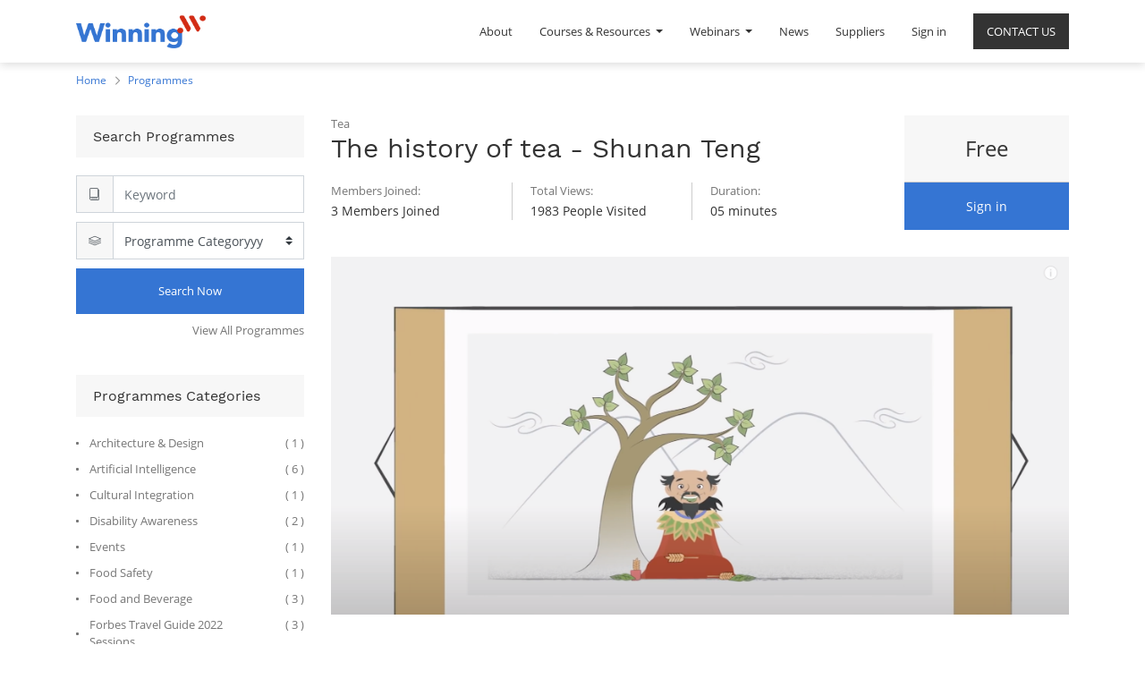

--- FILE ---
content_type: text/html; charset=utf-8
request_url: https://winning.training/slides/the-history-of-tea-shunan-teng-315
body_size: 9892
content:

    
    
    <!DOCTYPE html>
        
        
            
        
    <html lang="en-US" data-website-id="1" data-oe-company-name="Winning.Training">
            
        
            
                
            
            
            
            
                
            
        
        
    <head>
                <meta charset="utf-8"/>
                <meta http-equiv="X-UA-Compatible" content="IE=edge,chrome=1"/>
                <meta name="viewport" content="width=device-width, initial-scale=1, user-scalable=no"/>
        <meta name="generator" content="Odoo"/>
        
        
        
            
            
            
        
        
        
            
            
            
                
                    
                        <meta property="og:type" content="website"/>
                    
                
                    
                        <meta property="og:title" content="The history of tea - Shunan Teng | Winning"/>
                    
                
                    
                        <meta property="og:site_name" content="Winning.Training"/>
                    
                
                    
                        <meta property="og:url" content="https://winning.training/slides/the-history-of-tea-shunan-teng-315"/>
                    
                
                    
                        <meta property="og:image" content="https://winning.training/web/image/website/1/social_default_image?unique=7ff706e"/>
                    
                
            
            
            
                
                    <meta name="twitter:card" content="summary_large_image"/>
                
                    <meta name="twitter:title" content="The history of tea - Shunan Teng | Winning"/>
                
                    <meta name="twitter:image" content="https://winning.training/web/image/website/1/social_default_image?unique=7ff706e"/>
                
            
        

        
            
            
        
        <link rel="canonical" href="https://winning.training/slides/the-history-of-tea-shunan-teng-315"/>

        <link rel="preconnect" href="https://fonts.gstatic.com/" crossorigin=""/>
    

                <title> The history of tea - Shunan Teng | Winning </title>
                <link type="image/x-icon" rel="shortcut icon" href="/web/image/website/1/favicon?unique=7ff706e"/>
            <link type="text/css" rel="stylesheet" href="/web/content/16358-c980542/1/web.assets_common.css"/>
            <link type="text/css" rel="stylesheet" href="/web/content/20210-3078ef1/1/web.assets_frontend.css"/>
        
    
        

                <script type="text/javascript">
                    var odoo = {
                        csrf_token: "2a704d278c149ba9d6ed8f15b1cc56e94f5ff8aao",
                        debug: "",
                    };
                </script>
            <script type="text/javascript">
                odoo.session_info = {"is_admin": false, "is_system": false, "is_website_user": true, "user_id": false, "is_frontend": true, "translationURL": "/website/translations", "cache_hashes": {"translations": "63c39b9719623b23090242bff39258f3aa29fe2b"}};
            </script>
            <script defer="defer" type="text/javascript" src="/web/content/16360-ed746a2/1/web.assets_common_minimal_js.js"></script>
            <script defer="defer" type="text/javascript" src="/web/content/16361-3a5eadd/1/web.assets_frontend_minimal_js.js"></script>
            
        
    
            <script defer="defer" type="text/javascript" data-src="/web/content/16362-85d4e19/1/web.assets_common_lazy.js"></script>
            <script defer="defer" type="text/javascript" data-src="/web/content/20211-c032545/1/web.assets_frontend_lazy.js"></script>
        
    
        

                
        <script type="text/javascript" src="/web/content/16381-003a534/1/web.pdf_js_lib.js"></script>
        <script type="text/javascript" src="/website_slides/static/lib/pdfslidesviewer/PDFSlidesViewer.js"></script>
    
            </head>
            <body class="o_wslides_body">
                
        
    
            
        <div id="wrapwrap" class="   ">
                <header id="top" data-anchor="true" data-name="Header" class=" o_affix_enabled win_custom_header">
                    <nav class="navbar navbar-expand-md navbar-light bg-light">
                <div class="container">
                    <a href="/" class="navbar-brand logo">
            <span role="img" aria-label="Logo of Winning" title="Winning"><img src="/web/image/website/1/logo/Winning?unique=7ff706e" class="img img-fluid" alt="Winning"/></span>
        </a>
    <button type="button" class="navbar-toggler" data-toggle="collapse" data-target="#top_menu_collapse">
                        <span class="navbar-toggler-icon"></span>
                    </button>
                    <div class="collapse navbar-collapse" id="top_menu_collapse">
                        <ul class="nav navbar-nav ml-auto text-right o_menu_loading" id="top_menu">
                            
        
            
    
    <li class="nav-item">
        <a role="menuitem" href="/winningprogramme" class="nav-link ">
            <span>About</span>
        </a>
    </li>
    

        
            
    
    
    <li class="nav-item dropdown  ">
        <a data-toggle="dropdown" href="#" class="nav-link dropdown-toggle ">
            <span>Courses &amp; Resources</span>
        </a>
        <ul class="dropdown-menu" role="menu">
            
                
    
    <li class="">
        <a role="menuitem" href="/slides/all" class="dropdown-item ">
            <span>Winning Courses</span>
        </a>
    </li>
    

            
                
    
    <li class="">
        <a role="menuitem" href="/slides/all?library=true" class="dropdown-item ">
            <span>Library</span>
        </a>
    </li>
    

            
                
    
    <li class="">
        <a role="menuitem" href="/slides/all?youtube=true" class="dropdown-item ">
            <span>Youtube Masterclasses</span>
        </a>
    </li>
    

            
                
    
    <li class="">
        <a role="menuitem" href="/slides/all?tedx=true" class="dropdown-item ">
            <span>TEDx Masterclasses</span>
        </a>
    </li>
    

            
                
    
    <li class="">
        <a role="menuitem" href="/slides/all/octavo" class="dropdown-item ">
            <span>Winning Resources +</span>
        </a>
    </li>
    

            
        </ul>
    </li>

        
            
    
    
    <li class="nav-item dropdown  ">
        <a data-toggle="dropdown" href="#" class="nav-link dropdown-toggle ">
            <span>Webinars</span>
        </a>
        <ul class="dropdown-menu" role="menu">
            
                
    
    <li class="">
        <a role="menuitem" href="/live-now" class="dropdown-item ">
            <span>Upcoming Webinars</span>
        </a>
    </li>
    

            
                
    
    <li class="">
        <a role="menuitem" href="/slides/all?ondemand=true" class="dropdown-item ">
            <span>On-Demand Webinars</span>
        </a>
    </li>
    

            
                
    
    
    

            
        </ul>
    </li>

        
            
    
    <li class="nav-item">
        <a role="menuitem" href="https://mediterranean.observer/" class="nav-link ">
            <span>News</span>
        </a>
    </li>
    

        
            
    
    <li class="nav-item">
        <a role="menuitem" href="/contactus" class="nav-link ">
            <span>CONTACT US</span>
        </a>
    </li>
    

        
            
    
    <li class="nav-item">
        <a role="menuitem" href="/approved-suppliers" class="nav-link ">
            <span>Suppliers</span>
        </a>
    </li>
    

        
    
                        
            <li class="nav-item divider"></li>
            <li class="nav-item">
                <a class="nav-link" href="/web/login">
                    <b>Sign in</b>
                </a>
            </li>
        </ul>
                    </div>
                </div>
            </nav>
        </header>
                <main>
                    
            
        
        <div id="wrap" class="wrap mt-0 ">
            <div class="winning_breadcrumb">
                    <div class="container">
                        <ul class="breadcrumb">
                            <li>
                                <a href="/">Home</a>
                            </li>
                            <li>
                                <a href="/slides/all">Programmes</a>
                            </li>
                            
                        </ul>
                    </div>
                </div>
            <div class="container">
                <div class="row winn-course-row win-course-details">
                    <div class="col-md-12 win-cst-side-box">
                        <div class="win-title-box">
                            <h3 class="sub-title">Filters</h3>
                            <span class="lnr lnr-chevron-down win-cst-side-icon"></span>
                        </div>
                    </div>
                    <div class="col-md-3 winn_left_div cstm-mob-sidebar">
                        <div class="winn_search_box_div winn-box">
                            <div class="win-title-box">
                                <h3 class="sub-title">Search Programmes</h3>
                            </div>
                            <form class="form-inline o_wslides_nav_navbar_right d-md-flex" method="GET" action="/slides/all">
                    <div class="input-group">
                        <div class="input-group-prepend">
                            <div class="input-group-text">
                                <span class="lnr lnr-book"></span>
                            </div>
                        </div>
                        <input aria-label="Search" class="form-control" name="search" placeholder="Keyword" type="text"/>
                    </div>
                    <div class="input-group">
                        <div class="input-group-prepend">
                            <div class="input-group-text">
                                <span class="lnr lnr-layers"></span>
                            </div>
                        </div>
                        <select class="browser-default custom-select" name="tags_value">
                            <option disabled="disabled" hidden="hidden" selected="selected" value="">Programme Categoryyy</option>
                            
                                
                                
                            
                                
                                
                            
                                
                                
                            
                                
                                
                            
                                
                                
                                    <option value="148">
                                        Architecture &amp; Design
                                    </option>
                                
                            
                                
                                
                            
                                
                                
                                    <option value="88">
                                        Artificial Intelligence
                                    </option>
                                
                            
                                
                                
                            
                                
                                
                            
                                
                                
                            
                                
                                
                            
                                
                                
                            
                                
                                
                            
                                
                                
                            
                                
                                
                            
                                
                                
                            
                                
                                
                            
                                
                                
                            
                                
                                
                            
                                
                                
                            
                                
                                
                            
                                
                                
                            
                                
                                
                            
                                
                                
                            
                                
                                
                            
                                
                                
                            
                                
                                
                            
                                
                                
                            
                                
                                
                            
                                
                                
                            
                                
                                
                            
                                
                                
                            
                                
                                
                            
                                
                                
                            
                                
                                
                                    <option value="75">
                                        Cultural Integration
                                    </option>
                                
                            
                                
                                
                            
                                
                                
                            
                                
                                
                            
                                
                                
                            
                                
                                
                            
                                
                                
                                    <option value="152">
                                        Disability Awareness
                                    </option>
                                
                            
                                
                                
                            
                                
                                
                            
                                
                                
                            
                                
                                
                            
                                
                                
                            
                                
                                
                            
                                
                                
                            
                                
                                
                            
                                
                                
                            
                                
                                
                                    <option value="81">
                                        Events
                                    </option>
                                
                            
                                
                                
                            
                                
                                
                            
                                
                                
                            
                                
                                
                            
                                
                                
                            
                                
                                
                            
                                
                                
                                    <option value="76">
                                        Food Safety
                                    </option>
                                
                            
                                
                                
                                    <option value="83">
                                        Food and Beverage
                                    </option>
                                
                            
                                
                                
                            
                                
                                
                            
                                
                                
                                    <option value="262">
                                        Forbes Travel Guide 2022 Sessions
                                    </option>
                                
                            
                                
                                
                            
                                
                                
                                    <option value="69">
                                        Forbes Travel Guide Leadership Excellence Level 1
                                    </option>
                                
                            
                                
                                
                                    <option value="254">
                                        Forbes Travel Guide Leadership Excellence Level 2
                                    </option>
                                
                            
                                
                                
                                    <option value="65">
                                        Forbes Travel Guide Management Excellence Level 1
                                    </option>
                                
                            
                                
                                
                                    <option value="255">
                                        Forbes Travel Guide Management Excellence Level 2
                                    </option>
                                
                            
                                
                                
                                    <option value="64">
                                        Forbes Travel Guide Service Excellence Level 1
                                    </option>
                                
                            
                                
                                
                                    <option value="253">
                                        Forbes Travel Guide Service Excellence Level 2
                                    </option>
                                
                            
                                
                                
                                    <option value="269">
                                        Forbes Travel Guide Service Excellence Level 3
                                    </option>
                                
                            
                                
                                
                            
                                
                                
                                    <option value="84">
                                        Front Office
                                    </option>
                                
                            
                                
                                
                            
                                
                                
                                    <option value="86">
                                        Government and Institutional Travel
                                    </option>
                                
                            
                                
                                
                            
                                
                                
                            
                                
                                
                            
                                
                                
                            
                                
                                
                            
                                
                                
                            
                                
                                
                            
                                
                                
                                    <option value="80">
                                        Hospitality Management
                                    </option>
                                
                            
                                
                                
                            
                                
                                
                            
                                
                                
                            
                                
                                
                                    <option value="82">
                                        Housekeeping
                                    </option>
                                
                            
                                
                                
                            
                                
                                
                            
                                
                                
                                    <option value="85">
                                        Information Technology
                                    </option>
                                
                            
                                
                                
                            
                                
                                
                            
                                
                                
                            
                                
                                
                            
                                
                                
                            
                                
                                
                            
                                
                                
                                    <option value="87">
                                        Language
                                    </option>
                                
                            
                                
                                
                            
                                
                                
                            
                                
                                
                                    <option value="66">
                                        Law
                                    </option>
                                
                            
                                
                                
                            
                                
                                
                            
                                
                                
                            
                                
                                
                            
                                
                                
                            
                                
                                
                            
                                
                                
                            
                                
                                
                            
                                
                                
                            
                                
                                
                            
                                
                                
                            
                                
                                
                            
                                
                                
                            
                                
                                
                            
                                
                                
                            
                                
                                
                            
                                
                                
                            
                                
                                
                            
                                
                                
                            
                                
                                
                            
                                
                                
                                    <option value="67">
                                        Marketing and Communication
                                    </option>
                                
                            
                                
                                
                            
                                
                                
                            
                                
                                
                            
                                
                                
                            
                                
                                
                            
                                
                                
                            
                                
                                
                                    <option value="147">
                                        Nutrition
                                    </option>
                                
                            
                                
                                
                            
                                
                                
                            
                                
                                
                            
                                
                                
                            
                                
                                
                            
                                
                                
                            
                                
                                
                            
                                
                                
                            
                                
                                
                            
                                
                                
                            
                                
                                
                            
                                
                                
                            
                                
                                
                            
                                
                                
                            
                                
                                
                                    <option value="77">
                                        Professional Chef
                                    </option>
                                
                            
                                
                                
                            
                                
                                
                                    <option value="151">
                                        Project Management
                                    </option>
                                
                            
                                
                                
                            
                                
                                
                                    <option value="219">
                                        Responsible Tourism &amp; Travel
                                    </option>
                                
                            
                                
                                
                            
                                
                                
                            
                                
                                
                            
                                
                                
                            
                                
                                
                            
                                
                                
                            
                                
                                
                            
                                
                                
                            
                                
                                
                            
                                
                                
                            
                                
                                
                                    <option value="78">
                                        Spa
                                    </option>
                                
                            
                                
                                
                            
                                
                                
                            
                                
                                
                            
                                
                                
                            
                                
                                
                            
                                
                                
                            
                                
                                
                            
                                
                                
                            
                                
                                
                            
                                
                                
                            
                                
                                
                            
                                
                                
                            
                                
                                
                            
                                
                                
                            
                                
                                
                            
                                
                                
                                    <option value="239">
                                        The Maltese History
                                    </option>
                                
                            
                                
                                
                            
                                
                                
                            
                                
                                
                            
                                
                                
                            
                                
                                
                            
                                
                                
                            
                                
                                
                            
                                
                                
                            
                                
                                
                                    <option value="71">
                                        Understanding Different Travellers
                                    </option>
                                
                            
                                
                                
                            
                                
                                
                            
                        </select>
                    </div>
                    <div class="winn_submit_btn_div">
                        <button aria-label="Search" class="btn btn-primary oe_search_button" title="Search" type="submit">Search Now
                        </button>
                    </div>
                </form>
            <div class="text-right">
                                <a class="winn_crs_all_link" href="/slides/all">View All Programmes</a>
                            </div>
                        </div>
                        <div class="winn_course_cat_box_div winn-box">
                            <div class="win-title-box">
                                <h3 class="sub-title">Programmes Categories</h3>
                            </div>
                            <ul class="winn_course_cat_ul ul_disc_none">
                                
                                    
                                    
                                
                                    
                                    
                                
                                    
                                    
                                
                                    
                                    
                                
                                    
                                    <li>
                                        <a href="/slides/all?channel_tag_group_id_40=148">
                                            <span class="winn_cat_text">
                                                Architecture &amp; Design
                                            </span>
                                            <span class="winn_cat_count">(
                                                1
                                                )</span>
                                        </a>
                                    </li>
                                
                                    
                                    
                                
                                    
                                    <li>
                                        <a href="/slides/all?channel_tag_group_id_40=88">
                                            <span class="winn_cat_text">
                                                Artificial Intelligence
                                            </span>
                                            <span class="winn_cat_count">(
                                                6
                                                )</span>
                                        </a>
                                    </li>
                                
                                    
                                    
                                
                                    
                                    
                                
                                    
                                    
                                
                                    
                                    
                                
                                    
                                    
                                
                                    
                                    
                                
                                    
                                    
                                
                                    
                                    
                                
                                    
                                    
                                
                                    
                                    
                                
                                    
                                    
                                
                                    
                                    
                                
                                    
                                    
                                
                                    
                                    
                                
                                    
                                    
                                
                                    
                                    
                                
                                    
                                    
                                
                                    
                                    
                                
                                    
                                    
                                
                                    
                                    
                                
                                    
                                    
                                
                                    
                                    
                                
                                    
                                    
                                
                                    
                                    
                                
                                    
                                    
                                
                                    
                                    
                                
                                    
                                    
                                
                                    
                                    <li>
                                        <a href="/slides/all?channel_tag_group_id_40=75">
                                            <span class="winn_cat_text">
                                                Cultural Integration
                                            </span>
                                            <span class="winn_cat_count">(
                                                1
                                                )</span>
                                        </a>
                                    </li>
                                
                                    
                                    
                                
                                    
                                    
                                
                                    
                                    
                                
                                    
                                    
                                
                                    
                                    
                                
                                    
                                    <li>
                                        <a href="/slides/all?channel_tag_group_id_40=152">
                                            <span class="winn_cat_text">
                                                Disability Awareness
                                            </span>
                                            <span class="winn_cat_count">(
                                                2
                                                )</span>
                                        </a>
                                    </li>
                                
                                    
                                    
                                
                                    
                                    
                                
                                    
                                    
                                
                                    
                                    
                                
                                    
                                    
                                
                                    
                                    
                                
                                    
                                    
                                
                                    
                                    
                                
                                    
                                    
                                
                                    
                                    <li>
                                        <a href="/slides/all?channel_tag_group_id_40=81">
                                            <span class="winn_cat_text">
                                                Events
                                            </span>
                                            <span class="winn_cat_count">(
                                                1
                                                )</span>
                                        </a>
                                    </li>
                                
                                    
                                    
                                
                                    
                                    
                                
                                    
                                    
                                
                                    
                                    
                                
                                    
                                    
                                
                                    
                                    
                                
                                    
                                    <li>
                                        <a href="/slides/all?channel_tag_group_id_40=76">
                                            <span class="winn_cat_text">
                                                Food Safety
                                            </span>
                                            <span class="winn_cat_count">(
                                                1
                                                )</span>
                                        </a>
                                    </li>
                                
                                    
                                    <li>
                                        <a href="/slides/all?channel_tag_group_id_40=83">
                                            <span class="winn_cat_text">
                                                Food and Beverage
                                            </span>
                                            <span class="winn_cat_count">(
                                                3
                                                )</span>
                                        </a>
                                    </li>
                                
                                    
                                    
                                
                                    
                                    
                                
                                    
                                    <li>
                                        <a href="/slides/all?channel_tag_group_id_40=262">
                                            <span class="winn_cat_text">
                                                Forbes Travel Guide 2022 Sessions
                                            </span>
                                            <span class="winn_cat_count">(
                                                3
                                                )</span>
                                        </a>
                                    </li>
                                
                                    
                                    
                                
                                    
                                    <li>
                                        <a href="/slides/all?channel_tag_group_id_40=69">
                                            <span class="winn_cat_text">
                                                Forbes Travel Guide Leadership Excellence Level 1
                                            </span>
                                            <span class="winn_cat_count">(
                                                10
                                                )</span>
                                        </a>
                                    </li>
                                
                                    
                                    <li>
                                        <a href="/slides/all?channel_tag_group_id_40=254">
                                            <span class="winn_cat_text">
                                                Forbes Travel Guide Leadership Excellence Level 2
                                            </span>
                                            <span class="winn_cat_count">(
                                                1
                                                )</span>
                                        </a>
                                    </li>
                                
                                    
                                    <li>
                                        <a href="/slides/all?channel_tag_group_id_40=65">
                                            <span class="winn_cat_text">
                                                Forbes Travel Guide Management Excellence Level 1
                                            </span>
                                            <span class="winn_cat_count">(
                                                6
                                                )</span>
                                        </a>
                                    </li>
                                
                                    
                                    <li>
                                        <a href="/slides/all?channel_tag_group_id_40=255">
                                            <span class="winn_cat_text">
                                                Forbes Travel Guide Management Excellence Level 2
                                            </span>
                                            <span class="winn_cat_count">(
                                                1
                                                )</span>
                                        </a>
                                    </li>
                                
                                    
                                    <li>
                                        <a href="/slides/all?channel_tag_group_id_40=64">
                                            <span class="winn_cat_text">
                                                Forbes Travel Guide Service Excellence Level 1
                                            </span>
                                            <span class="winn_cat_count">(
                                                7
                                                )</span>
                                        </a>
                                    </li>
                                
                                    
                                    <li>
                                        <a href="/slides/all?channel_tag_group_id_40=253">
                                            <span class="winn_cat_text">
                                                Forbes Travel Guide Service Excellence Level 2
                                            </span>
                                            <span class="winn_cat_count">(
                                                8
                                                )</span>
                                        </a>
                                    </li>
                                
                                    
                                    <li>
                                        <a href="/slides/all?channel_tag_group_id_40=269">
                                            <span class="winn_cat_text">
                                                Forbes Travel Guide Service Excellence Level 3
                                            </span>
                                            <span class="winn_cat_count">(
                                                11
                                                )</span>
                                        </a>
                                    </li>
                                
                                    
                                    
                                
                                    
                                    <li>
                                        <a href="/slides/all?channel_tag_group_id_40=84">
                                            <span class="winn_cat_text">
                                                Front Office
                                            </span>
                                            <span class="winn_cat_count">(
                                                1
                                                )</span>
                                        </a>
                                    </li>
                                
                                    
                                    
                                
                                    
                                    <li>
                                        <a href="/slides/all?channel_tag_group_id_40=86">
                                            <span class="winn_cat_text">
                                                Government and Institutional Travel
                                            </span>
                                            <span class="winn_cat_count">(
                                                3
                                                )</span>
                                        </a>
                                    </li>
                                
                                    
                                    
                                
                                    
                                    
                                
                                    
                                    
                                
                                    
                                    
                                
                                    
                                    
                                
                                    
                                    
                                
                                    
                                    
                                
                                    
                                    <li>
                                        <a href="/slides/all?channel_tag_group_id_40=80">
                                            <span class="winn_cat_text">
                                                Hospitality Management
                                            </span>
                                            <span class="winn_cat_count">(
                                                7
                                                )</span>
                                        </a>
                                    </li>
                                
                                    
                                    
                                
                                    
                                    
                                
                                    
                                    
                                
                                    
                                    <li>
                                        <a href="/slides/all?channel_tag_group_id_40=82">
                                            <span class="winn_cat_text">
                                                Housekeeping
                                            </span>
                                            <span class="winn_cat_count">(
                                                2
                                                )</span>
                                        </a>
                                    </li>
                                
                                    
                                    
                                
                                    
                                    
                                
                                    
                                    <li>
                                        <a href="/slides/all?channel_tag_group_id_40=85">
                                            <span class="winn_cat_text">
                                                Information Technology
                                            </span>
                                            <span class="winn_cat_count">(
                                                5
                                                )</span>
                                        </a>
                                    </li>
                                
                                    
                                    
                                
                                    
                                    
                                
                                    
                                    
                                
                                    
                                    
                                
                                    
                                    
                                
                                    
                                    
                                
                                    
                                    <li>
                                        <a href="/slides/all?channel_tag_group_id_40=87">
                                            <span class="winn_cat_text">
                                                Language
                                            </span>
                                            <span class="winn_cat_count">(
                                                1
                                                )</span>
                                        </a>
                                    </li>
                                
                                    
                                    
                                
                                    
                                    
                                
                                    
                                    <li>
                                        <a href="/slides/all?channel_tag_group_id_40=66">
                                            <span class="winn_cat_text">
                                                Law
                                            </span>
                                            <span class="winn_cat_count">(
                                                1
                                                )</span>
                                        </a>
                                    </li>
                                
                                    
                                    
                                
                                    
                                    
                                
                                    
                                    
                                
                                    
                                    
                                
                                    
                                    
                                
                                    
                                    
                                
                                    
                                    
                                
                                    
                                    
                                
                                    
                                    
                                
                                    
                                    
                                
                                    
                                    
                                
                                    
                                    
                                
                                    
                                    
                                
                                    
                                    
                                
                                    
                                    
                                
                                    
                                    
                                
                                    
                                    
                                
                                    
                                    
                                
                                    
                                    
                                
                                    
                                    
                                
                                    
                                    <li>
                                        <a href="/slides/all?channel_tag_group_id_40=67">
                                            <span class="winn_cat_text">
                                                Marketing and Communication
                                            </span>
                                            <span class="winn_cat_count">(
                                                4
                                                )</span>
                                        </a>
                                    </li>
                                
                                    
                                    
                                
                                    
                                    
                                
                                    
                                    
                                
                                    
                                    
                                
                                    
                                    
                                
                                    
                                    
                                
                                    
                                    <li>
                                        <a href="/slides/all?channel_tag_group_id_40=147">
                                            <span class="winn_cat_text">
                                                Nutrition
                                            </span>
                                            <span class="winn_cat_count">(
                                                1
                                                )</span>
                                        </a>
                                    </li>
                                
                                    
                                    
                                
                                    
                                    
                                
                                    
                                    
                                
                                    
                                    
                                
                                    
                                    
                                
                                    
                                    
                                
                                    
                                    
                                
                                    
                                    
                                
                                    
                                    
                                
                                    
                                    
                                
                                    
                                    
                                
                                    
                                    
                                
                                    
                                    
                                
                                    
                                    
                                
                                    
                                    <li>
                                        <a href="/slides/all?channel_tag_group_id_40=77">
                                            <span class="winn_cat_text">
                                                Professional Chef
                                            </span>
                                            <span class="winn_cat_count">(
                                                1
                                                )</span>
                                        </a>
                                    </li>
                                
                                    
                                    
                                
                                    
                                    <li>
                                        <a href="/slides/all?channel_tag_group_id_40=151">
                                            <span class="winn_cat_text">
                                                Project Management
                                            </span>
                                            <span class="winn_cat_count">(
                                                1
                                                )</span>
                                        </a>
                                    </li>
                                
                                    
                                    
                                
                                    
                                    <li>
                                        <a href="/slides/all?channel_tag_group_id_40=219">
                                            <span class="winn_cat_text">
                                                Responsible Tourism &amp; Travel
                                            </span>
                                            <span class="winn_cat_count">(
                                                1
                                                )</span>
                                        </a>
                                    </li>
                                
                                    
                                    
                                
                                    
                                    
                                
                                    
                                    
                                
                                    
                                    
                                
                                    
                                    
                                
                                    
                                    
                                
                                    
                                    
                                
                                    
                                    
                                
                                    
                                    
                                
                                    
                                    
                                
                                    
                                    <li>
                                        <a href="/slides/all?channel_tag_group_id_40=78">
                                            <span class="winn_cat_text">
                                                Spa
                                            </span>
                                            <span class="winn_cat_count">(
                                                1
                                                )</span>
                                        </a>
                                    </li>
                                
                                    
                                    
                                
                                    
                                    
                                
                                    
                                    
                                
                                    
                                    
                                
                                    
                                    
                                
                                    
                                    
                                
                                    
                                    
                                
                                    
                                    
                                
                                    
                                    
                                
                                    
                                    
                                
                                    
                                    
                                
                                    
                                    
                                
                                    
                                    
                                
                                    
                                    
                                
                                    
                                    
                                
                                    
                                    <li>
                                        <a href="/slides/all?channel_tag_group_id_40=239">
                                            <span class="winn_cat_text">
                                                The Maltese History
                                            </span>
                                            <span class="winn_cat_count">(
                                                1
                                                )</span>
                                        </a>
                                    </li>
                                
                                    
                                    
                                
                                    
                                    
                                
                                    
                                    
                                
                                    
                                    
                                
                                    
                                    
                                
                                    
                                    
                                
                                    
                                    
                                
                                    
                                    
                                
                                    
                                    <li>
                                        <a href="/slides/all?channel_tag_group_id_40=71">
                                            <span class="winn_cat_text">
                                                Understanding Different Travellers
                                            </span>
                                            <span class="winn_cat_count">(
                                                1
                                                )</span>
                                        </a>
                                    </li>
                                
                                    
                                    
                                
                                    
                                    
                                
                            </ul>
                        </div>
                        <div class="winn_latest_corses_box_div winn-box">
                            <div class="win-title-box">
                                <h3 class="sub-title">Latest Programmes</h3>
                            </div>
                            
                                <div class="letest_course_main_div">
                                    <div class="div_course_lft">
                                        <a href="/slides/forbes-travel-guide-star-service-2">
                                            <img alt="Coures Image" class="img img-fluid" src="/web/image/slide.channel/2/image_1024?unique=49b679f"/>
                                        </a>
                                    </div>
                                    <div class="div_course_rgt">
                                        <a href="/slides/forbes-travel-guide-star-service-2">
                                            <h3 class="sub-title">
                                                Forbes Travel Guide Star Service
                                            </h3>
                                        </a>
                                        </div>
                                </div>
                            
                                <div class="letest_course_main_div">
                                    <div class="div_course_lft">
                                        <a href="/slides/food-safety-in-post-lockdown-hospitality-3">
                                            <img alt="Coures Image" class="img img-fluid" src="/web/image/slide.channel/3/image_1024?unique=1d401ef"/>
                                        </a>
                                    </div>
                                    <div class="div_course_rgt">
                                        <a href="/slides/food-safety-in-post-lockdown-hospitality-3">
                                            <h3 class="sub-title">
                                                Food Safety in post lockdown hospitality
                                            </h3>
                                        </a>
                                        </div>
                                </div>
                            
                                <div class="letest_course_main_div">
                                    <div class="div_course_lft">
                                        <a href="/slides/covid-19-infection-control-prevention-4">
                                            <img alt="Coures Image" class="img img-fluid" src="/web/image/slide.channel/4/image_1024?unique=7d74e2c"/>
                                        </a>
                                    </div>
                                    <div class="div_course_rgt">
                                        <a href="/slides/covid-19-infection-control-prevention-4">
                                            <h3 class="sub-title">
                                                COVID-19 Infection Control &amp; Prevention
                                            </h3>
                                        </a>
                                        </div>
                                </div>
                            
                        </div>
                    </div>
                    <div class="col-md-9 winn_right_div">
                    
                        <div class="row">
                            <div class="col-md-12">
                                <div class="winn-product-info row">
                                    <div class="winn-product-info-left col-sm-8 col-lg-9">
                                        <div class="winn-course-title-div">
                                            
                                            
                                                Tea
                                                
                                                
                                            
                                            <h1 class="win-main-title">The history of tea - Shunan Teng</h1>
                                        </div>
                                        <div class="winn-course-count-details">
                                            <div class="winn-count-div">
                                                
                                                    <span class="winn-count-title">Members Joined:</span>
                                                    <span class="winn-count-value">
                                                        3 Members Joined</span>
                                                
                                            </div>
                                            <div class="winn-count-div">
                                                
                                                    <span class="winn-count-title">Total Views:</span>
                                                
                                                <span class="winn-count-value">
                                                    1983 People Visited
                                                </span>
                                            </div>
                                            <div class="winn-count-div">
                                                <span class="winn-count-title">Duration:</span>
                                                <span class="winn-count-value">

                                                    
                                                        05
                                                        minutes
                                                    
                                                </span>
                                            </div>
                                        </div>
                                    </div>
                                    <div class="winn-product-info-right col-sm-4 col-lg-3">
                                        <div class="win-course-price">
                                            <span class="free oe_price">Free</span>
                                        </div>
                                        <div class="o_wslides_js_course_join flex-grow-1">
                                            
                                                <a class="btn btn-primary" href="/web/login">Sign in
                                                </a>
                                            
                                            
                                            
                                        </div>
                                        </div>
                                </div>
                                
            <div class="related-courses-slider-top container">
                <div class="container" id="course_image">
                    <div class="row">
                        <div class="col-md-12 w-home-banner">
                            <div title="Course Image"><img src="/web/image/slide.channel/315/image_1920/The%20history%20of%20tea%20-%20Shunan%20Teng?unique=ca6cffe" class="img img-fluid" alt="The history of tea - Shunan Teng"/></div>
                        </div>
                    </div>
                </div>
            </div>
        <section class="description-tab">
                                    <div class="container" id="course_description">
                                        <div class="more-info">
                                            <ul class="nav nav-tabs" id="winning_project_course_details_tabs" role="tablist">
                                                <li class="course_tab active_tab" role="presentation">
                                                    <a aria-controls="more_info" class="active show" data-toggle="tab" href="#description" role="tab">
                                                        <span class="lnr lnr-bookmark"></span>
                                                        <span class="win-ctab-link">Description</span>
                                                    </a>
                                                </li>
                                                
                                                
                                                
                                            </ul>
                                            <div class="tab-content" id="winning_project_course_details_tabs_tabs_contents">
                                                <div class="tab-pane active" id="description" role="tabpanel">
                                                    <section class="container">
                                                        <div class="row">
                                                            <div class="col-md-12">
                                                                <div id="course_full_description"><p>Tea is the second most consumed beverage in the world after water –– and from sugary Turkish Rize tea to salty Tibetan butter tea, there are almost as many ways of preparing the beverage as there are cultures on the globe. Where did this beverage originate, and how did it become so popular? Shunan Teng details tea’s long history. </p><div><br></div></div>
                                                            </div>
                                                        </div>
                                                    </section>
                                                </div>
                                                <div class="tab-pane" id="curriculum" role="tabpanel">
                                                    <section class="container">
                                                        <div class="row">
                                                            <div class="col-md-12">
                                                                
    <div class="mb-5 o_wslides_slides_list" data-channel-id="315">

        <ul class="o_wslides_js_slides_list_container list-unstyled">
            
            
                

                <li class="mt-4">
                    <div class="o_wslides_slide_list_category_header position-relative d-flex justify-content-between align-items-center mt8 border-0 py-1">
                        <div class="d-flex align-items-center pl-3 ">
                            
                            
                            
                        </div>
                        
            
        
                    </div>
                    <ul class="list-unstyled pb-1 border-top">
                        <li class="o_wslides_slides_list_slide o_not_editable border-0"></li>
                        <li class="o_wslides_js_slides_list_empty border-0"></li>

                        
                            
    <li data-slide-id="940" class="o_wslides_slides_list_slide o_wslides_js_list_item bg-white-50 border-top-0 d-flex align-items-center pl-2 py-1 pr-2 ">
        
        
    
    
    
    
    <i class="fa fa-play-circle py-2 mx-2"></i>
    
    
    
                
            

        <div class="text-truncate mr-auto">
            <span>
                <span>The history of tea - Shunan Teng</span>
            </span>
        </div>

        
            
        
            <div class="pt-2 pb-2 ml-2 pl-2 d-flex flex-row align-items-center winn-duration-value">
                <span class="winn_slide_hour_value">00:05</span>
                <span class="ml-1 winn_hour_text">hour(s)</span>
            </div>
        
    </li>

                            
                        
                    </ul>
                </li>
            
        </ul>
        
    </div>
    

                                                            </div>
                                                        </div>
                                                    </section>
                                                </div>
                                                <div class="tab-pane" id="tutors" role="tabpanel">
                                                    <section class="oe_website_tutors">
                                                        <div class="container">
                                                            
                                                            <div class="row">
                                                                <div class="col-md-12">
                                                                    <div class="tutors-details-main-dv">
                                                                        
                                                                            <div class="win_turor_detail">
                                                                                <div class="emp_descp">
                                                                                    <div class="img">
                                                                                        <img alt="Youtube Resources" src="/web/image/hr.employee/24/image_1920/314x385?unique=c40a4ed" title="Youtube Resources"/>
                                                                                    </div>
                                                                                    <div class="job-pos">
                                                                                        <div class="emp-name">
                                                                                            Youtube Resources
                                                                                        </div>
                                                                                        <div class="emp-position">
                                                                                            
                                                                                        </div>
                                                                                    </div>
                                                                                    <div class="social_icons">
                                                                                        
                                                                                        
                                                                                        
                                                                                        
                                                                                        
                                                                                    </div>
                                                                                </div>
                                                                                <div class="shrt_des">
                                                                                    <span><p>YouTube allows users to upload, view, rate, share, add to playlists, report, comment on videos, and subscribe to other users. It offers a wide variety of user-generated and corporate media videos. Available content includes video clips, TV show clips, music videos, short and documentary films, audio recordings, movie trailers, live streams, and other content such as video blogging, short original videos, and educational videos. Most content on YouTube is uploaded by individuals, but media corporations including CBS, the BBC, Vevo, and Hulu offer some of their material via YouTube as part of the YouTube partnership program. Unregistered users can only watch (but not upload) videos on the site, while registered users are also permitted to upload an unlimited number of videos and add comments to videos.<br></p></span>
                                                                                </div>
                                                                            </div>
                                                                        
                                                                    </div>
                                                                </div>
                                                            </div>
                                                        </div>
                                                    </section>
                                                </div>
                                                <div class="tab-pane" id="documents" role="tabpanel">
                                                    <section class="container">
                                                        <div class="row">
                                                            <div class="col-md-12 win_course_related_doc">
                                                                
                                                                
                                                            </div>
                                                        </div>
                                                    </section>
                                                </div>
                                            </div>
                                        </div>
                                    </div>
                                </section>
            
            
            
                <div class="related-courses-thumb-bottom">
                    <div id="course_related">
                        <h2 class="block-title">Master Class</h2>
                        <div class="theme new_course_lesson" id="related_data_new">
                            <div class="related_course row">
                                
                                    
                                        <div class="related_courses_div col-md-4">
                                            <div class="course_win">
                                                <a>
                                                    <img alt="The history of tea - Shunan Teng" src="/web/image/slide.slide/940/image_1920/314x385?unique=ca6cffe" title="The history of tea - Shunan Teng"/>
                                                </a>
                                            </div>
                                            <div class="card-body">
                                                <span>
                                                    <span>The history of tea - Shunan Teng</span>
                                                </span>
                                            </div>
                                            </div>
                                        
                                
                            </div>
                        </div>
                    </div>
                </div>
            
            </div>
                        </div>
                    
                    </div>

            </div>
            </div>
        
            <div class="o_wslides_course_main" style="display:none">

                <div class="tab-content py-4 o_wslides_tabs_content mb-4" id="courseMainTabContent">
                    <div id="home" role="tabpanel" aria-labelledby="home-tab" class="tab-pane fade show active">
                        
                
                
            
                    </div>
                </div>
            </div>
        </div>

        <div class="modal fade" id="slideChannelShareModal" tabindex="-1" role="dialog" aria-labelledby="slideChannelShareModalLabel" aria-hidden="true">
            <div class="modal-dialog" role="document">
                <div class="modal-content">
                    <div class="modal-header">
                        <h5 class="modal-title" id="slideChannelShareModalLabel">
                            Share
                        </h5>
                        <button type="button" class="close" data-dismiss="modal" aria-label="Close">
                            <span>&times;</span>
                        </button>
                    </div>
                    <div class="modal-body">
                        <h5>Share on Social Networks</h5>
                        
    <div class="btn-group" role="group">
        <a class="btn border bg-white o_wslides_js_social_share" social-key="facebook" aria-label="Share on Facebook" title="Share on Facebook" href="https://www.facebook.com/sharer/sharer.php?u=https://winning.training/slides/the-history-of-tea-shunan-teng-315"><i class="fa fa-facebook-square fa-fw"></i></a>
        <a class="btn border bg-white o_wslides_js_social_share" social-key="twitter" aria-label="Share on Twitter" title="Share on Twitter" href="https://twitter.com/intent/tweet?text=The history of tea - Shunan Teng&amp;url=https://winning.training/slides/the-history-of-tea-shunan-teng-315"><i class="fa fa-twitter fa-fw"></i></a>
        <a social-key="linkedin" class="btn border bg-white o_wslides_js_social_share" aria-label="Share on LinkedIn" title="Share on LinkedIn" href="http://www.linkedin.com/shareArticle?mini=true&amp;url=https://winning.training/slides/the-history-of-tea-shunan-teng-315&amp;title=The history of tea - Shunan Teng&amp;"><i class="fa fa-linkedin fa-fw"></i></a>
    </div>

                        <h5 class="mt16">Share Link</h5>
                        <div class="input-group">
                            <input type="text" class="form-control o_wslides_js_share_link" readonly="readonly" onclick="this.select();" value="https://winning.training/slides/the-history-of-tea-shunan-teng-315"/>
                            <div class="input-group-append">
                                <button class="btn btn-sm btn-primary o_clipboard_button">
                                    <span class="fa fa-clipboard"> Copy Text</span>
                                </button>
                            </div>
                        </div>
                    </div>
                </div>
            </div>
        </div>
    
                </main>
                <footer id="bottom" data-anchor="true" class="bg-light o_footer">
                    
    <div class="footer-content footer-winning">
      <div class="top-row">
        <div class="win_foot_top_belt">
          <div class="container">
            <div class="row">
              <div class="col-md-12">
                <h2 class="win_foot_title">HELPLINE:
                                        <a href="tel:+21318133/4">21318133/4</a>
                                    </h2>
              </div>
            </div>
          </div>
        </div>
        <div class="container">
          <div class="row middle-row">
            <div class="col-lg-3 col-md-4 col-sm-6 logo">
              <a href="/">
                <span alt="Logo of Winning" title="Winning"><img src="/web/image/website/1/logo/Winning?unique=7ff706e" class="img img-fluid" alt="Winning"/></span>
              </a>
              <p class="simple_text">An online continuous professional development programme for anyone in Malta interested to pursue or improve a career in the tourism and hospitality sector, with a special focus on quality.</p>
              <div class="fot-address">
                <ul class="ul_disc_none">
                  <li>
                    <span class="lnr lnr-location"></span>
                    <div class="win_data_foot">
                      <span>2, Triq il-Gallina</span>
                      <span class="comma">,</span>
                      
                      
                      <span>San Gwann</span>
                      <span class="comma"> -</span>
                      
                      
                      
                      
                      <span>Malta</span>
                    </div>
                  </li>
                  <li>
                    <span class="lnr lnr-phone-handset"></span>
                    <div class="win_data_foot">
                      +356 2131 8133
                    </div>
                  </li>
                  <li class="win-mail">
                    <span class="lnr lnr-envelope"></span>
                    <div class="win_data_foot">
                      winning@mhra.org.mt
                    </div>
                  </li>
                </ul>
              </div>
              <div class="scocial-icon-footer">
                
                
                
                
                
              </div>
            </div>
            <div class="col-lg-6 col-md-4 col-sm-6 links">
              <h2 class="block-title">Programme Categories</h2>
              <ul class="ul_disc_none">
                <li>
                  <a href="/slides/all?channel_tag_group_id_5=39">Forbes Travel Guide Leadership Excellence</a>
                </li>
                <li>
                  <a href="/slides/all?channel_tag_group_id_5=10">Forbes Travel Guide Service Excellence</a>
                </li>
                <li>
                  <a href="/slides/all?channel_tag_group_id_5=15">Forbes Travel Guide Management Excellence</a>
                </li>
                <li>
                  <a href="/slides/all?channel_tag_group_id_27=43">Finance &amp; Investment </a>
                </li>
                <li>
                  <a href="/slides/all?channel_tag_group_id_29=45">Understanding Different Travellers</a>
                </li>
                <li>
                  <a href="/slides/all?channel_tag_group_id_30=47">Innovation &amp; Entrepreneurship</a>
                </li>
                <li>
                  <a href="/slides/all?channel_tag_group_id_32=51">Short Courses</a>
                </li>
                <li>
                  <a href="/slides/all?channel_tag_group_id_4=7">Bar &amp; Beverage</a>
                </li>
                <li>
                  <a href="/slides/all?channel_tag_group_id_4=7">Cultural Integration</a>
                </li>
                <li>
                  <a href="#">Hospitality Management</a>
                </li>
                <li>
                  <a href="/slides/all?channel_tag_group_id_11=19&amp;channel_tag_group_id_9=False">Food Safety</a>
                </li>
                <li>
                  <a href="/slides/all?channel_tag_group_id_9=17">Professional Chef</a>
                </li>
                <li>
                  <a href="/slides/forbes-travel-guide-spa-21">Spa</a>
                </li>
                <li>
                  <a href="/slides/all?channel_tag_group_id_12=2">Coronavirus Training</a>
                </li>
                <li>
                  <a href="/slides/all">View More</a>
                </li>
              </ul>
            </div>
            <div class="col-lg-3 col-md-4 col-12 footer_parnter_img">
              <div class="row">
                <div class="col-12">
                  <h2 class="block-title">Project Partners</h2>
                </div>
                <div class="col-12 icon icon-left-align">
                  <div class="owl-carousel" id="allmyCarouselWinningFooterLogo">
                    
                      <div class="course-brand">
                        <img alt="logo" src="/web/image/project.partner/2/image?unique=e4f5d25"/>
                      </div>
                    
                      <div class="course-brand">
                        <img alt="logo" src="/web/image/project.partner/3/image?unique=6277a4e"/>
                      </div>
                    
                      <div class="course-brand">
                        <img alt="logo" src="/web/image/project.partner/4/image?unique=f581a79"/>
                      </div>
                    
                  </div>
                  </div>
                </div>
            </div>
          </div>
        </div>
      </div>
      <div class="bottom-row">
        <div class="container">
          <div class="row">
            <div class="col-sm-6 copyright">
              <p>Copyright © 2019 All Rights Reserved.</p>
            </div>
            <div class="col-sm-6 terms">
              <ul class="ul_disc_none">
                <li>
                  <a href="/terms-and-conditions#scrollTop=0" data-original-title="" title="" aria-describedby="tooltip700107">Privacy Policy</a>
                </li>
                <li>
                  <a href="#" data-original-title="" title="" aria-describedby="tooltip120637">Terms &amp; Conditions</a>
                </li>
                <li>
                  <a href="#">Contact</a>
                </li>
              </ul>
            </div>
          </div>
        </div>
      </div>
    </div>
  <div id="footer" class="oe_structure oe_structure_solo" style="display:none;">
            <section class="s_text_block pt16 pb8">
                <div class="container">
                    <div class="row">
                        <div class="col-lg-4">
                            <h5>Our Products & Services</h5>
                            <ul class="list-unstyled">
                                <li><a href="/">Home</a></li>
                            </ul>
                        </div>
                        <div class="col-lg-4" id="connect">
                            <h5>Connect with us</h5>
                            <ul class="list-unstyled">
                                <li><a href="/contactus">Contact us</a></li>
                                <li><i class="fa fa-phone"></i> <span class="o_force_ltr">+356 2131 8133</span></li>
                                <li><i class="fa fa-envelope"></i>  <span>winning@mhra.org.mt</span></li>
                            </ul>
                            <p>
                                
                                
                                
                                
                                
                                
                            </p>
                        </div>
                        <div class="col-lg-4">
                            <h5>
                                <span>Winning.Training</span>
                                <small> - <a href="/aboutus">About us</a></small>
                            </h5>
                            <p>
                                We are a team of passionate people whose goal is to improve everyone's
                                life through disruptive products. We build great products to solve your
                                business problems.
                            </p>
                            <p>
                                Our products are designed for small to medium size companies willing to optimize
                                their performance.
                            </p>
                        </div>
                    </div>
                </div>
            </section>
        </div>
    <div class="o_footer_copyright" style="display:none;">
                        <div class="container py-3">
                            <div class="row">
                                <div class="col-sm text-center text-sm-left text-muted">
                                    
        
    
                                    <span>Copyright &copy;</span> <span itemprop="name">Winning.Training</span>
        
    

    
                                </div>
                                <div class="col-sm text-center text-sm-right o_not_editable">
                                    
        <div class="o_brand_promotion">
            
        
        
        Powered by 
            <a target="_blank" class="badge badge-light" href="http://www.odoo.com?utm_source=db&amp;utm_medium=website">
                <img alt="Odoo" src="/web/static/src/img/odoo_logo_tiny.png" style="height: 1em; vertical-align: baseline;"/>
            </a>
        - 
                Create a <a target="_blank" href="http://www.odoo.com/page/website-builder?utm_source=db&amp;utm_medium=website">free website</a>
            
    
    </div>
    
                                </div>
                            </div>
                        </div>
                    </div>
                </footer>
            </div>
                
                    <script>
                        
            
                window.addEventListener('load', function () {
                    

                    odoo.define('im_livechat.livesupport', function (require) {
            
                    });
                });
            
        
                    </script>
                
            
        <script id="tracking_code">
            (function(i,s,o,g,r,a,m){i['GoogleAnalyticsObject']=r;i[r]=i[r]||function(){
            (i[r].q=i[r].q||[]).push(arguments)},i[r].l=1*new Date();a=s.createElement(o),
            m=s.getElementsByTagName(o)[0];a.async=1;a.src=g;m.parentNode.insertBefore(a,m)
            })(window,document,'script','//www.google-analytics.com/analytics.js','ga');

            ga('create', 'UA-165841907-1'.trim(), 'auto');
            ga('send','pageview');
        </script>
    
        </body>
        </html>
    


--- FILE ---
content_type: application/javascript
request_url: https://winning.training/website_slides/static/lib/pdfslidesviewer/PDFSlidesViewer.js
body_size: 2294
content:
/**
    Homemade helper for browsing PDF document from page to page.
    This is hightly inspired from https://github.com/mozilla/pdf.js/blob/master/examples/learning/prevnext.html
    This lib requires PDF JS. It simply uses PDFjs and its promises.
    DOC : http://mozilla.github.io/pdf.js/api/draft/api.js.html
*/

// !!!!!!!!! use window.PDFJS and not PDFJS

var PDFSlidesViewer = (function(){

    function PDFSlidesViewer(pdf_url, $canvas, disableWorker){
        // pdf variables
        this.pdf = null;
        this.pdf_url = pdf_url || false;
        this.pdf_scale = 1.5;
        this.pdf_page_total = 0;
        this.pdf_page_current = 1; // default is the first page
        // promise business
        this.pageRendering = false;
        this.pageNumPending = null;
        //canvas
        this.canvas = $canvas;
        this.canvas_context = $canvas.getContext('2d');
        // PDF JS business
        /**
         * Disable the web worker and run all code on the main thread. This will happen
         * automatically if the browser doesn't support workers or sending typed arrays
         * to workers.
         * @var {boolean}
         *
         * disableWorker should be 'true' if the document came from another origin than the
         * page (typically the 'embed case').
         * @see http://en.wikipedia.org/wiki/Cross-origin_resource_sharing.
         * this is equivalent to the use_cors option in openerpframework.js
         */
        window.PDFJS.disableWorker = disableWorker || false;
    };

    /**
     * Load the PDF document
     * @param (optional) url : the url of the document to load
     */
    PDFSlidesViewer.prototype.loadDocument = function(url) {
        var self = this;
        var pdf_url = url || this.pdf_url;
        return window.PDFJS.getDocument(pdf_url).then(function (file_content) {
            self.pdf = file_content;
            self.pdf_page_total = file_content.numPages;
            return file_content;
        });
    };

    /**
     * Get page info from document, resize canvas accordingly, and render page.
     * @param page_number : Page number.
     */
    PDFSlidesViewer.prototype.renderPage = function(page_number) {
        var self = this;
        this.pageRendering = true;
        return this.pdf.getPage(page_number).then(function(page) {
            // Each PDF page has its own viewport which defines the size in pixels and initial rotation.
            var viewport = page.getViewport(self.pdf_scale);
            self.canvas.height = viewport.height;
            self.canvas.width = viewport.width;
            // Render PDF page into canvas context
            var renderContext = {
                canvasContext: self.canvas_context,
                viewport: viewport
            };
            var renderTask = page.render(renderContext);
            // Wait for rendering to finish
            return renderTask.promise.then(function () {
                self.pageRendering = false;
                if (self.pageNumPending !== null) {
                    // New page rendering is pending
                    self.renderPage(self.pageNumPending);
                    self.pageNumPending = null;
                }
                self.pdf_page_current = page_number;
                return page_number;
            });
        });
    };

    /**
     * If another page rendering in progress, waits until the rendering is
     * finised. Otherwise, executes rendering immediately.
     */
    PDFSlidesViewer.prototype.queueRenderPage = function(num) {
        if(this.pageRendering) {
            this.pageNumPending = num; // the queue is only the last elem
            return Promise.resolve(num);
        } else {
            return this.renderPage(num);
        }
    }

    /**
     * Displays previous page.
     */
    PDFSlidesViewer.prototype.previousPage = function() {
        if (this.pdf_page_current <= 1) {
          return Promise.resolve(false);
        }
        this.pdf_page_current--;
        return this.queueRenderPage(this.pdf_page_current);
    };

    /**
     * Displays next page.
     */
    PDFSlidesViewer.prototype.nextPage = function() {
        if (this.pdf_page_current >= this.pdf_page_total) {
            return Promise.resolve(false);
        }
        this.pdf_page_current++;
        return this.queueRenderPage(this.pdf_page_current);
    };

    /**
     * Displays the given page.
     */
    PDFSlidesViewer.prototype.changePage = function(num){
        if(1 <= num <= this.pdf_page_total){
            this.pdf_page_current = num;
            return this.queueRenderPage(num);
        }
        return Promise.resolve(false);
    }

    /**
     * Displays first page.
     */
    PDFSlidesViewer.prototype.firstPage = function(){
        this.pdf_page_current = 1;
        return this.queueRenderPage(1);
    }

    /**
     * Displays last page.
     */
    PDFSlidesViewer.prototype.lastPage = function(){
        this.pdf_page_current = this.pdf_page_total;
        return this.queueRenderPage(this.pdf_page_total);
    }

    PDFSlidesViewer.prototype.toggleFullScreenFooter = function(){
        if(document.fullscreenElement || document.mozFullScreenElement || document.webkitFullscreenElement || document.msFullscreenElement) {
            var $navBarFooter = $('div#PDFViewer div.oe_slides_panel_footer').parent();
            $navBarFooter.toggleClass('oe_show_footer');
            $navBarFooter.toggle();
        }
    }

    PDFSlidesViewer.prototype.toggleFullScreen = function(){
        // The canvas and the navigation bar needs to be fullscreened
        var el = this.canvas.parentNode.parentNode;

        var isFullscreenAvailable = document.fullscreenEnabled || document.mozFullScreenEnabled || document.webkitFullscreenEnabled || document.msFullscreenEnabled || false;
        if(isFullscreenAvailable){ // Full screen supported
            // get the actual element in FullScreen mode (Null if no element)
            var fullscreenElement = document.fullscreenElement || document.mozFullScreenElement || document.webkitFullscreenElement || document.msFullscreenElement;

            if (fullscreenElement) { // Exit the full screen mode
                if (document.exitFullscreen) {
                    // W3C standard
                    document.exitFullscreen();
                } else if (document.mozCancelFullScreen) {
                    // Firefox 10+, Firefox for Android
                    document.mozCancelFullScreen();
                } else if (document.webkitExitFullscreen) {
                    // Chrome 20+, Safari 6+, Opera 15+, Chrome for Android, Opera Mobile 16+
                    document.webkitExitFullscreen();
                } else if (document.webkitCancelFullScreen) {
                    // Chrome 15+, Safari 5.1+
                    document.webkitCancelFullScreen();
                } else if (document.msExitFullscreen) {
                    // IE 11+
                    document.msExitFullscreen();
                }
            }else { // Request to put the 'el' element in FullScreen mode
                if (el.requestFullscreen) {
                    // W3C standard
                    el.requestFullscreen();
                } else if (el.mozRequestFullScreen) {
                    // Firefox 10+, Firefox for Android
                    el.mozRequestFullScreen();
                } else if (el.msRequestFullscreen) {
                    // IE 11+
                    el.msRequestFullscreen();
                } else if (el.webkitRequestFullscreen) {
                    if (navigator.userAgent.indexOf('Safari') != -1 && navigator.userAgent.indexOf('Chrome') == -1) {
                        // Safari 6+
                        el.webkitRequestFullscreen();
                    } else {
                        // Chrome 20+, Opera 15+, Chrome for Android, Opera Mobile 16+
                        el.webkitRequestFullscreen(Element.ALLOW_KEYBOARD_INPUT);
                    }
                } else if (el.webkitRequestFullScreen) {
                    if (navigator.userAgent.indexOf('Safari') != -1 && navigator.userAgent.indexOf('Chrome') == -1) {
                        // Safari 5.1+
                        el.webkitRequestFullScreen();
                    } else {
                        // Chrome 15+
                        el.webkitRequestFullScreen(Element.ALLOW_KEYBOARD_INPUT);
                    }
                }
            }
        }else{
            // Full screen not supported by the browser
            console.error("ERROR : full screen not supported by web browser");
        }
    }
    return PDFSlidesViewer;
})();


--- FILE ---
content_type: application/javascript
request_url: https://winning.training/web/content/16381-003a534/1/web.pdf_js_lib.js
body_size: 221430
content:

/* /web/static/lib/pdfjs/src/shared/util.js defined in bundle 'web.pdf_js_lib' */
'use strict';var globalScope=(typeof window==='undefined')?this:window;var isWorker=(typeof window==='undefined');var FONT_IDENTITY_MATRIX=[0.001,0,0,0.001,0,0];var TextRenderingMode={FILL:0,STROKE:1,FILL_STROKE:2,INVISIBLE:3,FILL_ADD_TO_PATH:4,STROKE_ADD_TO_PATH:5,FILL_STROKE_ADD_TO_PATH:6,ADD_TO_PATH:7,FILL_STROKE_MASK:3,ADD_TO_PATH_FLAG:4};var ImageKind={GRAYSCALE_1BPP:1,RGB_24BPP:2,RGBA_32BPP:3};var AnnotationType={WIDGET:1,TEXT:2,LINK:3};var StreamType={UNKNOWN:0,FLATE:1,LZW:2,DCT:3,JPX:4,JBIG:5,A85:6,AHX:7,CCF:8,RL:9};var FontType={UNKNOWN:0,TYPE1:1,TYPE1C:2,CIDFONTTYPE0:3,CIDFONTTYPE0C:4,TRUETYPE:5,CIDFONTTYPE2:6,TYPE3:7,OPENTYPE:8,TYPE0:9,MMTYPE1:10};if(!globalScope.PDFJS){globalScope.PDFJS={};}
globalScope.PDFJS.pdfBug=false;PDFJS.VERBOSITY_LEVELS={errors:0,warnings:1,infos:5};var OPS=PDFJS.OPS={dependency:1,setLineWidth:2,setLineCap:3,setLineJoin:4,setMiterLimit:5,setDash:6,setRenderingIntent:7,setFlatness:8,setGState:9,save:10,restore:11,transform:12,moveTo:13,lineTo:14,curveTo:15,curveTo2:16,curveTo3:17,closePath:18,rectangle:19,stroke:20,closeStroke:21,fill:22,eoFill:23,fillStroke:24,eoFillStroke:25,closeFillStroke:26,closeEOFillStroke:27,endPath:28,clip:29,eoClip:30,beginText:31,endText:32,setCharSpacing:33,setWordSpacing:34,setHScale:35,setLeading:36,setFont:37,setTextRenderingMode:38,setTextRise:39,moveText:40,setLeadingMoveText:41,setTextMatrix:42,nextLine:43,showText:44,showSpacedText:45,nextLineShowText:46,nextLineSetSpacingShowText:47,setCharWidth:48,setCharWidthAndBounds:49,setStrokeColorSpace:50,setFillColorSpace:51,setStrokeColor:52,setStrokeColorN:53,setFillColor:54,setFillColorN:55,setStrokeGray:56,setFillGray:57,setStrokeRGBColor:58,setFillRGBColor:59,setStrokeCMYKColor:60,setFillCMYKColor:61,shadingFill:62,beginInlineImage:63,beginImageData:64,endInlineImage:65,paintXObject:66,markPoint:67,markPointProps:68,beginMarkedContent:69,beginMarkedContentProps:70,endMarkedContent:71,beginCompat:72,endCompat:73,paintFormXObjectBegin:74,paintFormXObjectEnd:75,beginGroup:76,endGroup:77,beginAnnotations:78,endAnnotations:79,beginAnnotation:80,endAnnotation:81,paintJpegXObject:82,paintImageMaskXObject:83,paintImageMaskXObjectGroup:84,paintImageXObject:85,paintInlineImageXObject:86,paintInlineImageXObjectGroup:87,paintImageXObjectRepeat:88,paintImageMaskXObjectRepeat:89,paintSolidColorImageMask:90,constructPath:91};function info(msg){if(PDFJS.verbosity>=PDFJS.VERBOSITY_LEVELS.infos){console.log('Info: '+msg);}}
function warn(msg){if(PDFJS.verbosity>=PDFJS.VERBOSITY_LEVELS.warnings){console.log('Warning: '+msg);}}
function error(msg){if(PDFJS.verbosity>=PDFJS.VERBOSITY_LEVELS.errors){console.log('Error: '+msg);console.log(backtrace());}
UnsupportedManager.notify(UNSUPPORTED_FEATURES.unknown);throw new Error(msg);}
function backtrace(){try{throw new Error();}catch(e){return e.stack?e.stack.split('\n').slice(2).join('\n'):'';}}
function assert(cond,msg){if(!cond){error(msg);}}
var UNSUPPORTED_FEATURES=PDFJS.UNSUPPORTED_FEATURES={unknown:'unknown',forms:'forms',javaScript:'javaScript',smask:'smask',shadingPattern:'shadingPattern',font:'font'};var UnsupportedManager=PDFJS.UnsupportedManager=(function UnsupportedManagerClosure(){var listeners=[];return{listen:function(cb){listeners.push(cb);},notify:function(featureId){warn('Unsupported feature "'+featureId+'"');for(var i=0,ii=listeners.length;i<ii;i++){listeners[i](featureId);}}};})();function combineUrl(baseUrl,url){if(!url){return baseUrl;}
if(/^[a-z][a-z0-9+\-.]*:/i.test(url)){return url;}
var i;if(url.charAt(0)==='/'){i=baseUrl.indexOf('://');if(url.charAt(1)==='/'){++i;}else{i=baseUrl.indexOf('/',i+3);}
return baseUrl.substring(0,i)+url;}else{var pathLength=baseUrl.length;i=baseUrl.lastIndexOf('#');pathLength=i>=0?i:pathLength;i=baseUrl.lastIndexOf('?',pathLength);pathLength=i>=0?i:pathLength;var prefixLength=baseUrl.lastIndexOf('/',pathLength);return baseUrl.substring(0,prefixLength+1)+url;}}
function isValidUrl(url,allowRelative){if(!url){return false;}
var protocol=/^[a-z][a-z0-9+\-.]*(?=:)/i.exec(url);if(!protocol){return allowRelative;}
protocol=protocol[0].toLowerCase();switch(protocol){case'http':case'https':case'ftp':case'mailto':case'tel':return true;default:return false;}}
PDFJS.isValidUrl=isValidUrl;function shadow(obj,prop,value){Object.defineProperty(obj,prop,{value:value,enumerable:true,configurable:true,writable:false});return value;}
PDFJS.shadow=shadow;var PasswordResponses=PDFJS.PasswordResponses={NEED_PASSWORD:1,INCORRECT_PASSWORD:2};var PasswordException=(function PasswordExceptionClosure(){function PasswordException(msg,code){this.name='PasswordException';this.message=msg;this.code=code;}
PasswordException.prototype=new Error();PasswordException.constructor=PasswordException;return PasswordException;})();PDFJS.PasswordException=PasswordException;var UnknownErrorException=(function UnknownErrorExceptionClosure(){function UnknownErrorException(msg,details){this.name='UnknownErrorException';this.message=msg;this.details=details;}
UnknownErrorException.prototype=new Error();UnknownErrorException.constructor=UnknownErrorException;return UnknownErrorException;})();PDFJS.UnknownErrorException=UnknownErrorException;var InvalidPDFException=(function InvalidPDFExceptionClosure(){function InvalidPDFException(msg){this.name='InvalidPDFException';this.message=msg;}
InvalidPDFException.prototype=new Error();InvalidPDFException.constructor=InvalidPDFException;return InvalidPDFException;})();PDFJS.InvalidPDFException=InvalidPDFException;var MissingPDFException=(function MissingPDFExceptionClosure(){function MissingPDFException(msg){this.name='MissingPDFException';this.message=msg;}
MissingPDFException.prototype=new Error();MissingPDFException.constructor=MissingPDFException;return MissingPDFException;})();PDFJS.MissingPDFException=MissingPDFException;var UnexpectedResponseException=(function UnexpectedResponseExceptionClosure(){function UnexpectedResponseException(msg,status){this.name='UnexpectedResponseException';this.message=msg;this.status=status;}
UnexpectedResponseException.prototype=new Error();UnexpectedResponseException.constructor=UnexpectedResponseException;return UnexpectedResponseException;})();PDFJS.UnexpectedResponseException=UnexpectedResponseException;var NotImplementedException=(function NotImplementedExceptionClosure(){function NotImplementedException(msg){this.message=msg;}
NotImplementedException.prototype=new Error();NotImplementedException.prototype.name='NotImplementedException';NotImplementedException.constructor=NotImplementedException;return NotImplementedException;})();var MissingDataException=(function MissingDataExceptionClosure(){function MissingDataException(begin,end){this.begin=begin;this.end=end;this.message='Missing data ['+begin+', '+end+')';}
MissingDataException.prototype=new Error();MissingDataException.prototype.name='MissingDataException';MissingDataException.constructor=MissingDataException;return MissingDataException;})();var XRefParseException=(function XRefParseExceptionClosure(){function XRefParseException(msg){this.message=msg;}
XRefParseException.prototype=new Error();XRefParseException.prototype.name='XRefParseException';XRefParseException.constructor=XRefParseException;return XRefParseException;})();function bytesToString(bytes){assert(bytes!==null&&typeof bytes==='object'&&bytes.length!==undefined,'Invalid argument for bytesToString');var length=bytes.length;var MAX_ARGUMENT_COUNT=8192;if(length<MAX_ARGUMENT_COUNT){return String.fromCharCode.apply(null,bytes);}
var strBuf=[];for(var i=0;i<length;i+=MAX_ARGUMENT_COUNT){var chunkEnd=Math.min(i+MAX_ARGUMENT_COUNT,length);var chunk=bytes.subarray(i,chunkEnd);strBuf.push(String.fromCharCode.apply(null,chunk));}
return strBuf.join('');}
function stringToBytes(str){assert(typeof str==='string','Invalid argument for stringToBytes');var length=str.length;var bytes=new Uint8Array(length);for(var i=0;i<length;++i){bytes[i]=str.charCodeAt(i)&0xFF;}
return bytes;}
function string32(value){return String.fromCharCode((value>>24)&0xff,(value>>16)&0xff,(value>>8)&0xff,value&0xff);}
function log2(x){var n=1,i=0;while(x>n){n<<=1;i++;}
return i;}
function readInt8(data,start){return(data[start]<<24)>>24;}
function readUint16(data,offset){return(data[offset]<<8)|data[offset+1];}
function readUint32(data,offset){return((data[offset]<<24)|(data[offset+1]<<16)|(data[offset+2]<<8)|data[offset+3])>>>0;}
function isLittleEndian(){var buffer8=new Uint8Array(2);buffer8[0]=1;var buffer16=new Uint16Array(buffer8.buffer);return(buffer16[0]===1);}
Object.defineProperty(PDFJS,'isLittleEndian',{configurable:true,get:function PDFJS_isLittleEndian(){return shadow(PDFJS,'isLittleEndian',isLittleEndian());}});function hasCanvasTypedArrays(){var canvas=document.createElement('canvas');canvas.width=canvas.height=1;var ctx=canvas.getContext('2d');var imageData=ctx.createImageData(1,1);return(typeof imageData.data.buffer!=='undefined');}
Object.defineProperty(PDFJS,'hasCanvasTypedArrays',{configurable:true,get:function PDFJS_hasCanvasTypedArrays(){return shadow(PDFJS,'hasCanvasTypedArrays',hasCanvasTypedArrays());}});var Uint32ArrayView=(function Uint32ArrayViewClosure(){function Uint32ArrayView(buffer,length){this.buffer=buffer;this.byteLength=buffer.length;this.length=length===undefined?(this.byteLength>>2):length;ensureUint32ArrayViewProps(this.length);}
Uint32ArrayView.prototype=Object.create(null);var uint32ArrayViewSetters=0;function createUint32ArrayProp(index){return{get:function(){var buffer=this.buffer,offset=index<<2;return(buffer[offset]|(buffer[offset+1]<<8)|(buffer[offset+2]<<16)|(buffer[offset+3]<<24))>>>0;},set:function(value){var buffer=this.buffer,offset=index<<2;buffer[offset]=value&255;buffer[offset+1]=(value>>8)&255;buffer[offset+2]=(value>>16)&255;buffer[offset+3]=(value>>>24)&255;}};}
function ensureUint32ArrayViewProps(length){while(uint32ArrayViewSetters<length){Object.defineProperty(Uint32ArrayView.prototype,uint32ArrayViewSetters,createUint32ArrayProp(uint32ArrayViewSetters));uint32ArrayViewSetters++;}}
return Uint32ArrayView;})();var IDENTITY_MATRIX=[1,0,0,1,0,0];var Util=PDFJS.Util=(function UtilClosure(){function Util(){}
var rgbBuf=['rgb(',0,',',0,',',0,')'];Util.makeCssRgb=function Util_makeCssRgb(r,g,b){rgbBuf[1]=r;rgbBuf[3]=g;rgbBuf[5]=b;return rgbBuf.join('');};Util.transform=function Util_transform(m1,m2){return[m1[0]*m2[0]+m1[2]*m2[1],m1[1]*m2[0]+m1[3]*m2[1],m1[0]*m2[2]+m1[2]*m2[3],m1[1]*m2[2]+m1[3]*m2[3],m1[0]*m2[4]+m1[2]*m2[5]+m1[4],m1[1]*m2[4]+m1[3]*m2[5]+m1[5]];};Util.applyTransform=function Util_applyTransform(p,m){var xt=p[0]*m[0]+p[1]*m[2]+m[4];var yt=p[0]*m[1]+p[1]*m[3]+m[5];return[xt,yt];};Util.applyInverseTransform=function Util_applyInverseTransform(p,m){var d=m[0]*m[3]-m[1]*m[2];var xt=(p[0]*m[3]-p[1]*m[2]+m[2]*m[5]-m[4]*m[3])/d;var yt=(-p[0]*m[1]+p[1]*m[0]+m[4]*m[1]-m[5]*m[0])/d;return[xt,yt];};Util.getAxialAlignedBoundingBox=function Util_getAxialAlignedBoundingBox(r,m){var p1=Util.applyTransform(r,m);var p2=Util.applyTransform(r.slice(2,4),m);var p3=Util.applyTransform([r[0],r[3]],m);var p4=Util.applyTransform([r[2],r[1]],m);return[Math.min(p1[0],p2[0],p3[0],p4[0]),Math.min(p1[1],p2[1],p3[1],p4[1]),Math.max(p1[0],p2[0],p3[0],p4[0]),Math.max(p1[1],p2[1],p3[1],p4[1])];};Util.inverseTransform=function Util_inverseTransform(m){var d=m[0]*m[3]-m[1]*m[2];return[m[3]/d,-m[1]/d,-m[2]/d,m[0]/d,(m[2]*m[5]-m[4]*m[3])/d,(m[4]*m[1]-m[5]*m[0])/d];};Util.apply3dTransform=function Util_apply3dTransform(m,v){return[m[0]*v[0]+m[1]*v[1]+m[2]*v[2],m[3]*v[0]+m[4]*v[1]+m[5]*v[2],m[6]*v[0]+m[7]*v[1]+m[8]*v[2]];};Util.singularValueDecompose2dScale=function Util_singularValueDecompose2dScale(m){var transpose=[m[0],m[2],m[1],m[3]];var a=m[0]*transpose[0]+m[1]*transpose[2];var b=m[0]*transpose[1]+m[1]*transpose[3];var c=m[2]*transpose[0]+m[3]*transpose[2];var d=m[2]*transpose[1]+m[3]*transpose[3];var first=(a+d)/2;var second=Math.sqrt((a+d)*(a+d)-4*(a*d-c*b))/2;var sx=first+second||1;var sy=first-second||1;return[Math.sqrt(sx),Math.sqrt(sy)];};Util.normalizeRect=function Util_normalizeRect(rect){var r=rect.slice(0);if(rect[0]>rect[2]){r[0]=rect[2];r[2]=rect[0];}
if(rect[1]>rect[3]){r[1]=rect[3];r[3]=rect[1];}
return r;};Util.intersect=function Util_intersect(rect1,rect2){function compare(a,b){return a-b;}
var orderedX=[rect1[0],rect1[2],rect2[0],rect2[2]].sort(compare),orderedY=[rect1[1],rect1[3],rect2[1],rect2[3]].sort(compare),result=[];rect1=Util.normalizeRect(rect1);rect2=Util.normalizeRect(rect2);if((orderedX[0]===rect1[0]&&orderedX[1]===rect2[0])||(orderedX[0]===rect2[0]&&orderedX[1]===rect1[0])){result[0]=orderedX[1];result[2]=orderedX[2];}else{return false;}
if((orderedY[0]===rect1[1]&&orderedY[1]===rect2[1])||(orderedY[0]===rect2[1]&&orderedY[1]===rect1[1])){result[1]=orderedY[1];result[3]=orderedY[2];}else{return false;}
return result;};Util.sign=function Util_sign(num){return num<0?-1:1;};Util.appendToArray=function Util_appendToArray(arr1,arr2){Array.prototype.push.apply(arr1,arr2);};Util.prependToArray=function Util_prependToArray(arr1,arr2){Array.prototype.unshift.apply(arr1,arr2);};Util.extendObj=function extendObj(obj1,obj2){for(var key in obj2){obj1[key]=obj2[key];}};Util.getInheritableProperty=function Util_getInheritableProperty(dict,name){while(dict&&!dict.has(name)){dict=dict.get('Parent');}
if(!dict){return null;}
return dict.get(name);};Util.inherit=function Util_inherit(sub,base,prototype){sub.prototype=Object.create(base.prototype);sub.prototype.constructor=sub;for(var prop in prototype){sub.prototype[prop]=prototype[prop];}};Util.loadScript=function Util_loadScript(src,callback){var script=document.createElement('script');var loaded=false;script.setAttribute('src',src);if(callback){script.onload=function(){if(!loaded){callback();}
loaded=true;};}
document.getElementsByTagName('head')[0].appendChild(script);};return Util;})();var PageViewport=PDFJS.PageViewport=(function PageViewportClosure(){function PageViewport(viewBox,scale,rotation,offsetX,offsetY,dontFlip){this.viewBox=viewBox;this.scale=scale;this.rotation=rotation;this.offsetX=offsetX;this.offsetY=offsetY;var centerX=(viewBox[2]+viewBox[0])/2;var centerY=(viewBox[3]+viewBox[1])/2;var rotateA,rotateB,rotateC,rotateD;rotation=rotation%360;rotation=rotation<0?rotation+360:rotation;switch(rotation){case 180:rotateA=-1;rotateB=0;rotateC=0;rotateD=1;break;case 90:rotateA=0;rotateB=1;rotateC=1;rotateD=0;break;case 270:rotateA=0;rotateB=-1;rotateC=-1;rotateD=0;break;default:rotateA=1;rotateB=0;rotateC=0;rotateD=-1;break;}
if(dontFlip){rotateC=-rotateC;rotateD=-rotateD;}
var offsetCanvasX,offsetCanvasY;var width,height;if(rotateA===0){offsetCanvasX=Math.abs(centerY-viewBox[1])*scale+offsetX;offsetCanvasY=Math.abs(centerX-viewBox[0])*scale+offsetY;width=Math.abs(viewBox[3]-viewBox[1])*scale;height=Math.abs(viewBox[2]-viewBox[0])*scale;}else{offsetCanvasX=Math.abs(centerX-viewBox[0])*scale+offsetX;offsetCanvasY=Math.abs(centerY-viewBox[1])*scale+offsetY;width=Math.abs(viewBox[2]-viewBox[0])*scale;height=Math.abs(viewBox[3]-viewBox[1])*scale;}
this.transform=[rotateA*scale,rotateB*scale,rotateC*scale,rotateD*scale,offsetCanvasX-rotateA*scale*centerX-rotateC*scale*centerY,offsetCanvasY-rotateB*scale*centerX-rotateD*scale*centerY];this.width=width;this.height=height;this.fontScale=scale;}
PageViewport.prototype={clone:function PageViewPort_clone(args){args=args||{};var scale='scale'in args?args.scale:this.scale;var rotation='rotation'in args?args.rotation:this.rotation;return new PageViewport(this.viewBox.slice(),scale,rotation,this.offsetX,this.offsetY,args.dontFlip);},convertToViewportPoint:function PageViewport_convertToViewportPoint(x,y){return Util.applyTransform([x,y],this.transform);},convertToViewportRectangle:function PageViewport_convertToViewportRectangle(rect){var tl=Util.applyTransform([rect[0],rect[1]],this.transform);var br=Util.applyTransform([rect[2],rect[3]],this.transform);return[tl[0],tl[1],br[0],br[1]];},convertToPdfPoint:function PageViewport_convertToPdfPoint(x,y){return Util.applyInverseTransform([x,y],this.transform);}};return PageViewport;})();var PDFStringTranslateTable=[0,0,0,0,0,0,0,0,0,0,0,0,0,0,0,0,0,0,0,0,0,0,0,0,0x2D8,0x2C7,0x2C6,0x2D9,0x2DD,0x2DB,0x2DA,0x2DC,0,0,0,0,0,0,0,0,0,0,0,0,0,0,0,0,0,0,0,0,0,0,0,0,0,0,0,0,0,0,0,0,0,0,0,0,0,0,0,0,0,0,0,0,0,0,0,0,0,0,0,0,0,0,0,0,0,0,0,0,0,0,0,0,0,0,0,0,0,0,0,0,0,0,0,0,0,0,0,0,0,0,0,0,0,0,0,0,0,0,0,0,0,0,0,0,0x2022,0x2020,0x2021,0x2026,0x2014,0x2013,0x192,0x2044,0x2039,0x203A,0x2212,0x2030,0x201E,0x201C,0x201D,0x2018,0x2019,0x201A,0x2122,0xFB01,0xFB02,0x141,0x152,0x160,0x178,0x17D,0x131,0x142,0x153,0x161,0x17E,0,0x20AC];function stringToPDFString(str){var i,n=str.length,strBuf=[];if(str[0]==='\xFE'&&str[1]==='\xFF'){for(i=2;i<n;i+=2){strBuf.push(String.fromCharCode((str.charCodeAt(i)<<8)|str.charCodeAt(i+1)));}}else{for(i=0;i<n;++i){var code=PDFStringTranslateTable[str.charCodeAt(i)];strBuf.push(code?String.fromCharCode(code):str.charAt(i));}}
return strBuf.join('');}
function stringToUTF8String(str){return decodeURIComponent(escape(str));}
function isEmptyObj(obj){for(var key in obj){return false;}
return true;}
function isBool(v){return typeof v==='boolean';}
function isInt(v){return typeof v==='number'&&((v|0)===v);}
function isNum(v){return typeof v==='number';}
function isString(v){return typeof v==='string';}
function isName(v){return v instanceof Name;}
function isCmd(v,cmd){return v instanceof Cmd&&(cmd===undefined||v.cmd===cmd);}
function isDict(v,type){if(!(v instanceof Dict)){return false;}
if(!type){return true;}
var dictType=v.get('Type');return isName(dictType)&&dictType.name===type;}
function isArray(v){return v instanceof Array;}
function isStream(v){return typeof v==='object'&&v!==null&&v.getBytes!==undefined;}
function isArrayBuffer(v){return typeof v==='object'&&v!==null&&v.byteLength!==undefined;}
function isRef(v){return v instanceof Ref;}
function createPromiseCapability(){var capability={};capability.promise=new Promise(function(resolve,reject){capability.resolve=resolve;capability.reject=reject;});return capability;}
PDFJS.createPromiseCapability=createPromiseCapability;(function PromiseClosure(){if(globalScope.Promise){if(typeof globalScope.Promise.all!=='function'){globalScope.Promise.all=function(iterable){var count=0,results=[],resolve,reject;var promise=new globalScope.Promise(function(resolve_,reject_){resolve=resolve_;reject=reject_;});iterable.forEach(function(p,i){count++;p.then(function(result){results[i]=result;count--;if(count===0){resolve(results);}},reject);});if(count===0){resolve(results);}
return promise;};}
if(typeof globalScope.Promise.resolve!=='function'){globalScope.Promise.resolve=function(value){return new globalScope.Promise(function(resolve){resolve(value);});};}
if(typeof globalScope.Promise.reject!=='function'){globalScope.Promise.reject=function(reason){return new globalScope.Promise(function(resolve,reject){reject(reason);});};}
if(typeof globalScope.Promise.prototype.catch!=='function'){globalScope.Promise.prototype.catch=function(onReject){return globalScope.Promise.prototype.then(undefined,onReject);};}
return;}
var STATUS_PENDING=0;var STATUS_RESOLVED=1;var STATUS_REJECTED=2;var REJECTION_TIMEOUT=500;var HandlerManager={handlers:[],running:false,unhandledRejections:[],pendingRejectionCheck:false,scheduleHandlers:function scheduleHandlers(promise){if(promise._status===STATUS_PENDING){return;}
this.handlers=this.handlers.concat(promise._handlers);promise._handlers=[];if(this.running){return;}
this.running=true;setTimeout(this.runHandlers.bind(this),0);},runHandlers:function runHandlers(){var RUN_TIMEOUT=1;var timeoutAt=Date.now()+RUN_TIMEOUT;while(this.handlers.length>0){var handler=this.handlers.shift();var nextStatus=handler.thisPromise._status;var nextValue=handler.thisPromise._value;try{if(nextStatus===STATUS_RESOLVED){if(typeof handler.onResolve==='function'){nextValue=handler.onResolve(nextValue);}}else if(typeof handler.onReject==='function'){nextValue=handler.onReject(nextValue);nextStatus=STATUS_RESOLVED;if(handler.thisPromise._unhandledRejection){this.removeUnhandeledRejection(handler.thisPromise);}}}catch(ex){nextStatus=STATUS_REJECTED;nextValue=ex;}
handler.nextPromise._updateStatus(nextStatus,nextValue);if(Date.now()>=timeoutAt){break;}}
if(this.handlers.length>0){setTimeout(this.runHandlers.bind(this),0);return;}
this.running=false;},addUnhandledRejection:function addUnhandledRejection(promise){this.unhandledRejections.push({promise:promise,time:Date.now()});this.scheduleRejectionCheck();},removeUnhandeledRejection:function removeUnhandeledRejection(promise){promise._unhandledRejection=false;for(var i=0;i<this.unhandledRejections.length;i++){if(this.unhandledRejections[i].promise===promise){this.unhandledRejections.splice(i);i--;}}},scheduleRejectionCheck:function scheduleRejectionCheck(){if(this.pendingRejectionCheck){return;}
this.pendingRejectionCheck=true;setTimeout(function rejectionCheck(){this.pendingRejectionCheck=false;var now=Date.now();for(var i=0;i<this.unhandledRejections.length;i++){if(now-this.unhandledRejections[i].time>REJECTION_TIMEOUT){var unhandled=this.unhandledRejections[i].promise._value;var msg='Unhandled rejection: '+unhandled;if(unhandled.stack){msg+='\n'+unhandled.stack;}
warn(msg);this.unhandledRejections.splice(i);i--;}}
if(this.unhandledRejections.length){this.scheduleRejectionCheck();}}.bind(this),REJECTION_TIMEOUT);}};function Promise(resolver){this._status=STATUS_PENDING;this._handlers=[];try{resolver.call(this,this._resolve.bind(this),this._reject.bind(this));}catch(e){this._reject(e);}}
Promise.all=function Promise_all(promises){var resolveAll,rejectAll;var deferred=new Promise(function(resolve,reject){resolveAll=resolve;rejectAll=reject;});var unresolved=promises.length;var results=[];if(unresolved===0){resolveAll(results);return deferred;}
function reject(reason){if(deferred._status===STATUS_REJECTED){return;}
results=[];rejectAll(reason);}
for(var i=0,ii=promises.length;i<ii;++i){var promise=promises[i];var resolve=(function(i){return function(value){if(deferred._status===STATUS_REJECTED){return;}
results[i]=value;unresolved--;if(unresolved===0){resolveAll(results);}};})(i);if(Promise.isPromise(promise)){promise.then(resolve,reject);}else{resolve(promise);}}
return deferred;};Promise.isPromise=function Promise_isPromise(value){return value&&typeof value.then==='function';};Promise.resolve=function Promise_resolve(value){return new Promise(function(resolve){resolve(value);});};Promise.reject=function Promise_reject(reason){return new Promise(function(resolve,reject){reject(reason);});};Promise.prototype={_status:null,_value:null,_handlers:null,_unhandledRejection:null,_updateStatus:function Promise__updateStatus(status,value){if(this._status===STATUS_RESOLVED||this._status===STATUS_REJECTED){return;}
if(status===STATUS_RESOLVED&&Promise.isPromise(value)){value.then(this._updateStatus.bind(this,STATUS_RESOLVED),this._updateStatus.bind(this,STATUS_REJECTED));return;}
this._status=status;this._value=value;if(status===STATUS_REJECTED&&this._handlers.length===0){this._unhandledRejection=true;HandlerManager.addUnhandledRejection(this);}
HandlerManager.scheduleHandlers(this);},_resolve:function Promise_resolve(value){this._updateStatus(STATUS_RESOLVED,value);},_reject:function Promise_reject(reason){this._updateStatus(STATUS_REJECTED,reason);},then:function Promise_then(onResolve,onReject){var nextPromise=new Promise(function(resolve,reject){this.resolve=resolve;this.reject=reject;});this._handlers.push({thisPromise:this,onResolve:onResolve,onReject:onReject,nextPromise:nextPromise});HandlerManager.scheduleHandlers(this);return nextPromise;},catch:function Promise_catch(onReject){return this.then(undefined,onReject);}};globalScope.Promise=Promise;})();var StatTimer=(function StatTimerClosure(){function rpad(str,pad,length){while(str.length<length){str+=pad;}
return str;}
function StatTimer(){this.started={};this.times=[];this.enabled=true;}
StatTimer.prototype={time:function StatTimer_time(name){if(!this.enabled){return;}
if(name in this.started){warn('Timer is already running for '+name);}
this.started[name]=Date.now();},timeEnd:function StatTimer_timeEnd(name){if(!this.enabled){return;}
if(!(name in this.started)){warn('Timer has not been started for '+name);}
this.times.push({'name':name,'start':this.started[name],'end':Date.now()});delete this.started[name];},toString:function StatTimer_toString(){var i,ii;var times=this.times;var out='';var longest=0;for(i=0,ii=times.length;i<ii;++i){var name=times[i]['name'];if(name.length>longest){longest=name.length;}}
for(i=0,ii=times.length;i<ii;++i){var span=times[i];var duration=span.end-span.start;out+=rpad(span['name'],' ',longest)+' '+duration+'ms\n';}
return out;}};return StatTimer;})();PDFJS.createBlob=function createBlob(data,contentType){if(typeof Blob!=='undefined'){return new Blob([data],{type:contentType});}
var bb=new MozBlobBuilder();bb.append(data);return bb.getBlob(contentType);};PDFJS.createObjectURL=(function createObjectURLClosure(){var digits='ABCDEFGHIJKLMNOPQRSTUVWXYZabcdefghijklmnopqrstuvwxyz0123456789+/=';return function createObjectURL(data,contentType){if(!PDFJS.disableCreateObjectURL&&typeof URL!=='undefined'&&URL.createObjectURL){var blob=PDFJS.createBlob(data,contentType);return URL.createObjectURL(blob);}
var buffer='data:'+contentType+';base64,';for(var i=0,ii=data.length;i<ii;i+=3){var b1=data[i]&0xFF;var b2=data[i+1]&0xFF;var b3=data[i+2]&0xFF;var d1=b1>>2,d2=((b1&3)<<4)|(b2>>4);var d3=i+1<ii?((b2&0xF)<<2)|(b3>>6):64;var d4=i+2<ii?(b3&0x3F):64;buffer+=digits[d1]+digits[d2]+digits[d3]+digits[d4];}
return buffer;};})();function MessageHandler(name,comObj){this.name=name;this.comObj=comObj;this.callbackIndex=1;this.postMessageTransfers=true;var callbacksCapabilities=this.callbacksCapabilities={};var ah=this.actionHandler={};ah['console_log']=[function ahConsoleLog(data){console.log.apply(console,data);}];ah['console_error']=[function ahConsoleError(data){console.error.apply(console,data);}];ah['_unsupported_feature']=[function ah_unsupportedFeature(data){UnsupportedManager.notify(data);}];comObj.onmessage=function messageHandlerComObjOnMessage(event){var data=event.data;if(data.isReply){var callbackId=data.callbackId;if(data.callbackId in callbacksCapabilities){var callback=callbacksCapabilities[callbackId];delete callbacksCapabilities[callbackId];if('error'in data){callback.reject(data.error);}else{callback.resolve(data.data);}}else{error('Cannot resolve callback '+callbackId);}}else if(data.action in ah){var action=ah[data.action];if(data.callbackId){Promise.resolve().then(function(){return action[0].call(action[1],data.data);}).then(function(result){comObj.postMessage({isReply:true,callbackId:data.callbackId,data:result});},function(reason){comObj.postMessage({isReply:true,callbackId:data.callbackId,error:reason});});}else{action[0].call(action[1],data.data);}}else{error('Unknown action from worker: '+data.action);}};}
MessageHandler.prototype={on:function messageHandlerOn(actionName,handler,scope){var ah=this.actionHandler;if(ah[actionName]){error('There is already an actionName called "'+actionName+'"');}
ah[actionName]=[handler,scope];},send:function messageHandlerSend(actionName,data,transfers){var message={action:actionName,data:data};this.postMessage(message,transfers);},sendWithPromise:function messageHandlerSendWithPromise(actionName,data,transfers){var callbackId=this.callbackIndex++;var message={action:actionName,data:data,callbackId:callbackId};var capability=createPromiseCapability();this.callbacksCapabilities[callbackId]=capability;try{this.postMessage(message,transfers);}catch(e){capability.reject(e);}
return capability.promise;},postMessage:function(message,transfers){if(transfers&&this.postMessageTransfers){this.comObj.postMessage(message,transfers);}else{this.comObj.postMessage(message);}}};function loadJpegStream(id,imageUrl,objs){var img=new Image();img.onload=(function loadJpegStream_onloadClosure(){objs.resolve(id,img);});img.onerror=(function loadJpegStream_onerrorClosure(){objs.resolve(id,null);warn('Error during JPEG image loading');});img.src=imageUrl;};

/* /web/static/lib/pdfjs/src/display/api.js defined in bundle 'web.pdf_js_lib' */
'use strict';PDFJS.maxImageSize=(PDFJS.maxImageSize===undefined?-1:PDFJS.maxImageSize);PDFJS.cMapUrl=(PDFJS.cMapUrl===undefined?null:PDFJS.cMapUrl);PDFJS.cMapPacked=PDFJS.cMapPacked===undefined?false:PDFJS.cMapPacked;PDFJS.disableFontFace=(PDFJS.disableFontFace===undefined?false:PDFJS.disableFontFace);PDFJS.imageResourcesPath=(PDFJS.imageResourcesPath===undefined?'':PDFJS.imageResourcesPath);PDFJS.disableWorker=(PDFJS.disableWorker===undefined?false:PDFJS.disableWorker);PDFJS.workerSrc=(PDFJS.workerSrc===undefined?null:PDFJS.workerSrc);PDFJS.disableRange=(PDFJS.disableRange===undefined?false:PDFJS.disableRange);PDFJS.disableStream=(PDFJS.disableStream===undefined?false:PDFJS.disableStream);PDFJS.disableAutoFetch=(PDFJS.disableAutoFetch===undefined?false:PDFJS.disableAutoFetch);PDFJS.pdfBug=(PDFJS.pdfBug===undefined?false:PDFJS.pdfBug);PDFJS.postMessageTransfers=(PDFJS.postMessageTransfers===undefined?true:PDFJS.postMessageTransfers);PDFJS.disableCreateObjectURL=(PDFJS.disableCreateObjectURL===undefined?false:PDFJS.disableCreateObjectURL);PDFJS.disableWebGL=(PDFJS.disableWebGL===undefined?true:PDFJS.disableWebGL);PDFJS.disableFullscreen=(PDFJS.disableFullscreen===undefined?false:PDFJS.disableFullscreen);PDFJS.useOnlyCssZoom=(PDFJS.useOnlyCssZoom===undefined?false:PDFJS.useOnlyCssZoom);PDFJS.verbosity=(PDFJS.verbosity===undefined?PDFJS.VERBOSITY_LEVELS.warnings:PDFJS.verbosity);PDFJS.maxCanvasPixels=(PDFJS.maxCanvasPixels===undefined?16777216:PDFJS.maxCanvasPixels);PDFJS.openExternalLinksInNewWindow=(PDFJS.openExternalLinksInNewWindow===undefined?false:PDFJS.openExternalLinksInNewWindow);PDFJS.getDocument=function getDocument(src,pdfDataRangeTransport,passwordCallback,progressCallback){var task=new PDFDocumentLoadingTask();if(pdfDataRangeTransport){if(!(pdfDataRangeTransport instanceof PDFDataRangeTransport)){pdfDataRangeTransport=Object.create(pdfDataRangeTransport);pdfDataRangeTransport.length=src.length;pdfDataRangeTransport.initialData=src.initialData;}
src=Object.create(src);src.range=pdfDataRangeTransport;}
task.onPassword=passwordCallback||null;task.onProgress=progressCallback||null;var workerInitializedCapability,transport;var source;if(typeof src==='string'){source={url:src};}else if(isArrayBuffer(src)){source={data:src};}else if(src instanceof PDFDataRangeTransport){source={range:src};}else{if(typeof src!=='object'){error('Invalid parameter in getDocument, need either Uint8Array, '+'string or a parameter object');}
if(!src.url&&!src.data&&!src.range){error('Invalid parameter object: need either .data, .range or .url');}
source=src;}
var params={};for(var key in source){if(key==='url'&&typeof window!=='undefined'){params[key]=combineUrl(window.location.href,source[key]);continue;}else if(key==='range'){continue;}else if(key==='data'&&!(source[key]instanceof Uint8Array)){var pdfBytes=source[key];if(typeof pdfBytes==='string'){params[key]=stringToBytes(pdfBytes);}else if(typeof pdfBytes==='object'&&pdfBytes!==null&&!isNaN(pdfBytes.length)){params[key]=new Uint8Array(pdfBytes);}else{error('Invalid PDF binary data: either typed array, string or '+'array-like object is expected in the data property.');}
continue;}
params[key]=source[key];}
workerInitializedCapability=createPromiseCapability();transport=new WorkerTransport(workerInitializedCapability,source.range);workerInitializedCapability.promise.then(function transportInitialized(){transport.fetchDocument(task,params);});return task;};var PDFDocumentLoadingTask=(function PDFDocumentLoadingTaskClosure(){function PDFDocumentLoadingTask(){this._capability=createPromiseCapability();this.onPassword=null;this.onProgress=null;}
PDFDocumentLoadingTask.prototype={get promise(){return this._capability.promise;},then:function PDFDocumentLoadingTask_then(onFulfilled,onRejected){return this.promise.then.apply(this.promise,arguments);}};return PDFDocumentLoadingTask;})();var PDFDataRangeTransport=(function pdfDataRangeTransportClosure(){function PDFDataRangeTransport(length,initialData){this.length=length;this.initialData=initialData;this._rangeListeners=[];this._progressListeners=[];this._progressiveReadListeners=[];this._readyCapability=createPromiseCapability();}
PDFDataRangeTransport.prototype={addRangeListener:function PDFDataRangeTransport_addRangeListener(listener){this._rangeListeners.push(listener);},addProgressListener:function PDFDataRangeTransport_addProgressListener(listener){this._progressListeners.push(listener);},addProgressiveReadListener:function PDFDataRangeTransport_addProgressiveReadListener(listener){this._progressiveReadListeners.push(listener);},onDataRange:function PDFDataRangeTransport_onDataRange(begin,chunk){var listeners=this._rangeListeners;for(var i=0,n=listeners.length;i<n;++i){listeners[i](begin,chunk);}},onDataProgress:function PDFDataRangeTransport_onDataProgress(loaded){this._readyCapability.promise.then(function(){var listeners=this._progressListeners;for(var i=0,n=listeners.length;i<n;++i){listeners[i](loaded);}}.bind(this));},onDataProgressiveRead:function PDFDataRangeTransport_onDataProgress(chunk){this._readyCapability.promise.then(function(){var listeners=this._progressiveReadListeners;for(var i=0,n=listeners.length;i<n;++i){listeners[i](chunk);}}.bind(this));},transportReady:function PDFDataRangeTransport_transportReady(){this._readyCapability.resolve();},requestDataRange:function PDFDataRangeTransport_requestDataRange(begin,end){throw new Error('Abstract method PDFDataRangeTransport.requestDataRange');}};return PDFDataRangeTransport;})();PDFJS.PDFDataRangeTransport=PDFDataRangeTransport;var PDFDocumentProxy=(function PDFDocumentProxyClosure(){function PDFDocumentProxy(pdfInfo,transport){this.pdfInfo=pdfInfo;this.transport=transport;}
PDFDocumentProxy.prototype={get numPages(){return this.pdfInfo.numPages;},get fingerprint(){return this.pdfInfo.fingerprint;},getPage:function PDFDocumentProxy_getPage(pageNumber){return this.transport.getPage(pageNumber);},getPageIndex:function PDFDocumentProxy_getPageIndex(ref){return this.transport.getPageIndex(ref);},getDestinations:function PDFDocumentProxy_getDestinations(){return this.transport.getDestinations();},getDestination:function PDFDocumentProxy_getDestination(id){return this.transport.getDestination(id);},getAttachments:function PDFDocumentProxy_getAttachments(){return this.transport.getAttachments();},getJavaScript:function PDFDocumentProxy_getJavaScript(){return this.transport.getJavaScript();},getOutline:function PDFDocumentProxy_getOutline(){return this.transport.getOutline();},getMetadata:function PDFDocumentProxy_getMetadata(){return this.transport.getMetadata();},getData:function PDFDocumentProxy_getData(){return this.transport.getData();},getDownloadInfo:function PDFDocumentProxy_getDownloadInfo(){return this.transport.downloadInfoCapability.promise;},getStats:function PDFDocumentProxy_getStats(){return this.transport.getStats();},cleanup:function PDFDocumentProxy_cleanup(){this.transport.startCleanup();},destroy:function PDFDocumentProxy_destroy(){this.transport.destroy();}};return PDFDocumentProxy;})();var PDFPageProxy=(function PDFPageProxyClosure(){function PDFPageProxy(pageIndex,pageInfo,transport){this.pageIndex=pageIndex;this.pageInfo=pageInfo;this.transport=transport;this.stats=new StatTimer();this.stats.enabled=!!globalScope.PDFJS.enableStats;this.commonObjs=transport.commonObjs;this.objs=new PDFObjects();this.cleanupAfterRender=false;this.pendingDestroy=false;this.intentStates={};}
PDFPageProxy.prototype={get pageNumber(){return this.pageIndex+1;},get rotate(){return this.pageInfo.rotate;},get ref(){return this.pageInfo.ref;},get view(){return this.pageInfo.view;},getViewport:function PDFPageProxy_getViewport(scale,rotate){if(arguments.length<2){rotate=this.rotate;}
return new PDFJS.PageViewport(this.view,scale,rotate,0,0);},getAnnotations:function PDFPageProxy_getAnnotations(){if(this.annotationsPromise){return this.annotationsPromise;}
var promise=this.transport.getAnnotations(this.pageIndex);this.annotationsPromise=promise;return promise;},render:function PDFPageProxy_render(params){var stats=this.stats;stats.time('Overall');this.pendingDestroy=false;var renderingIntent=(params.intent==='print'?'print':'display');if(!this.intentStates[renderingIntent]){this.intentStates[renderingIntent]={};}
var intentState=this.intentStates[renderingIntent];if(!intentState.displayReadyCapability){intentState.receivingOperatorList=true;intentState.displayReadyCapability=createPromiseCapability();intentState.operatorList={fnArray:[],argsArray:[],lastChunk:false};this.stats.time('Page Request');this.transport.messageHandler.send('RenderPageRequest',{pageIndex:this.pageNumber-1,intent:renderingIntent});}
var internalRenderTask=new InternalRenderTask(complete,params,this.objs,this.commonObjs,intentState.operatorList,this.pageNumber);if(!intentState.renderTasks){intentState.renderTasks=[];}
intentState.renderTasks.push(internalRenderTask);var renderTask=internalRenderTask.task;if(params.continueCallback){renderTask.onContinue=params.continueCallback;}
var self=this;intentState.displayReadyCapability.promise.then(function pageDisplayReadyPromise(transparency){if(self.pendingDestroy){complete();return;}
stats.time('Rendering');internalRenderTask.initalizeGraphics(transparency);internalRenderTask.operatorListChanged();},function pageDisplayReadPromiseError(reason){complete(reason);});function complete(error){var i=intentState.renderTasks.indexOf(internalRenderTask);if(i>=0){intentState.renderTasks.splice(i,1);}
if(self.cleanupAfterRender){self.pendingDestroy=true;}
self._tryDestroy();if(error){internalRenderTask.capability.reject(error);}else{internalRenderTask.capability.resolve();}
stats.timeEnd('Rendering');stats.timeEnd('Overall');}
return renderTask;},getOperatorList:function PDFPageProxy_getOperatorList(){function operatorListChanged(){if(intentState.operatorList.lastChunk){intentState.opListReadCapability.resolve(intentState.operatorList);}}
var renderingIntent='oplist';if(!this.intentStates[renderingIntent]){this.intentStates[renderingIntent]={};}
var intentState=this.intentStates[renderingIntent];if(!intentState.opListReadCapability){var opListTask={};opListTask.operatorListChanged=operatorListChanged;intentState.receivingOperatorList=true;intentState.opListReadCapability=createPromiseCapability();intentState.renderTasks=[];intentState.renderTasks.push(opListTask);intentState.operatorList={fnArray:[],argsArray:[],lastChunk:false};this.transport.messageHandler.send('RenderPageRequest',{pageIndex:this.pageIndex,intent:renderingIntent});}
return intentState.opListReadCapability.promise;},getTextContent:function PDFPageProxy_getTextContent(){return this.transport.messageHandler.sendWithPromise('GetTextContent',{pageIndex:this.pageNumber-1});},destroy:function PDFPageProxy_destroy(){this.pendingDestroy=true;this._tryDestroy();},_tryDestroy:function PDFPageProxy__destroy(){if(!this.pendingDestroy||Object.keys(this.intentStates).some(function(intent){var intentState=this.intentStates[intent];return(intentState.renderTasks.length!==0||intentState.receivingOperatorList);},this)){return;}
Object.keys(this.intentStates).forEach(function(intent){delete this.intentStates[intent];},this);this.objs.clear();this.annotationsPromise=null;this.pendingDestroy=false;},_startRenderPage:function PDFPageProxy_startRenderPage(transparency,intent){var intentState=this.intentStates[intent];if(intentState.displayReadyCapability){intentState.displayReadyCapability.resolve(transparency);}},_renderPageChunk:function PDFPageProxy_renderPageChunk(operatorListChunk,intent){var intentState=this.intentStates[intent];var i,ii;for(i=0,ii=operatorListChunk.length;i<ii;i++){intentState.operatorList.fnArray.push(operatorListChunk.fnArray[i]);intentState.operatorList.argsArray.push(operatorListChunk.argsArray[i]);}
intentState.operatorList.lastChunk=operatorListChunk.lastChunk;for(i=0;i<intentState.renderTasks.length;i++){intentState.renderTasks[i].operatorListChanged();}
if(operatorListChunk.lastChunk){intentState.receivingOperatorList=false;this._tryDestroy();}}};return PDFPageProxy;})();var WorkerTransport=(function WorkerTransportClosure(){function WorkerTransport(workerInitializedCapability,pdfDataRangeTransport){this.pdfDataRangeTransport=pdfDataRangeTransport;this.workerInitializedCapability=workerInitializedCapability;this.commonObjs=new PDFObjects();this.loadingTask=null;this.pageCache=[];this.pagePromises=[];this.downloadInfoCapability=createPromiseCapability();if(!globalScope.PDFJS.disableWorker&&typeof Worker!=='undefined'){var workerSrc=PDFJS.workerSrc;if(!workerSrc){error('No PDFJS.workerSrc specified');}
try{var worker=new Worker(workerSrc);var messageHandler=new MessageHandler('main',worker);this.messageHandler=messageHandler;messageHandler.on('test',function transportTest(data){var supportTypedArray=data&&data.supportTypedArray;if(supportTypedArray){this.worker=worker;if(!data.supportTransfers){PDFJS.postMessageTransfers=false;}
this.setupMessageHandler(messageHandler);workerInitializedCapability.resolve();}else{this.setupFakeWorker();}}.bind(this));var testObj=new Uint8Array([PDFJS.postMessageTransfers?255:0]);try{messageHandler.send('test',testObj,[testObj.buffer]);}catch(ex){info('Cannot use postMessage transfers');testObj[0]=0;messageHandler.send('test',testObj);}
return;}catch(e){info('The worker has been disabled.');}}
this.setupFakeWorker();}
WorkerTransport.prototype={destroy:function WorkerTransport_destroy(){this.pageCache=[];this.pagePromises=[];var self=this;this.messageHandler.sendWithPromise('Terminate',null).then(function(){FontLoader.clear();if(self.worker){self.worker.terminate();}});},setupFakeWorker:function WorkerTransport_setupFakeWorker(){globalScope.PDFJS.disableWorker=true;if(!PDFJS.fakeWorkerFilesLoadedCapability){PDFJS.fakeWorkerFilesLoadedCapability=createPromiseCapability();Util.loadScript(PDFJS.workerSrc);}
PDFJS.fakeWorkerFilesLoadedCapability.promise.then(function(){warn('Setting up fake worker.');var fakeWorker={postMessage:function WorkerTransport_postMessage(obj){fakeWorker.onmessage({data:obj});},terminate:function WorkerTransport_terminate(){}};var messageHandler=new MessageHandler('main',fakeWorker);this.setupMessageHandler(messageHandler);PDFJS.WorkerMessageHandler.setup(messageHandler);this.workerInitializedCapability.resolve();}.bind(this));},setupMessageHandler:function WorkerTransport_setupMessageHandler(messageHandler){this.messageHandler=messageHandler;function updatePassword(password){messageHandler.send('UpdatePassword',password);}
var pdfDataRangeTransport=this.pdfDataRangeTransport;if(pdfDataRangeTransport){pdfDataRangeTransport.addRangeListener(function(begin,chunk){messageHandler.send('OnDataRange',{begin:begin,chunk:chunk});});pdfDataRangeTransport.addProgressListener(function(loaded){messageHandler.send('OnDataProgress',{loaded:loaded});});pdfDataRangeTransport.addProgressiveReadListener(function(chunk){messageHandler.send('OnDataRange',{chunk:chunk});});messageHandler.on('RequestDataRange',function transportDataRange(data){pdfDataRangeTransport.requestDataRange(data.begin,data.end);},this);}
messageHandler.on('GetDoc',function transportDoc(data){var pdfInfo=data.pdfInfo;this.numPages=data.pdfInfo.numPages;var pdfDocument=new PDFDocumentProxy(pdfInfo,this);this.pdfDocument=pdfDocument;this.loadingTask._capability.resolve(pdfDocument);},this);messageHandler.on('NeedPassword',function transportNeedPassword(exception){var loadingTask=this.loadingTask;if(loadingTask.onPassword){return loadingTask.onPassword(updatePassword,PasswordResponses.NEED_PASSWORD);}
loadingTask._capability.reject(new PasswordException(exception.message,exception.code));},this);messageHandler.on('IncorrectPassword',function transportIncorrectPassword(exception){var loadingTask=this.loadingTask;if(loadingTask.onPassword){return loadingTask.onPassword(updatePassword,PasswordResponses.INCORRECT_PASSWORD);}
loadingTask._capability.reject(new PasswordException(exception.message,exception.code));},this);messageHandler.on('InvalidPDF',function transportInvalidPDF(exception){this.loadingTask._capability.reject(new InvalidPDFException(exception.message));},this);messageHandler.on('MissingPDF',function transportMissingPDF(exception){this.loadingTask._capability.reject(new MissingPDFException(exception.message));},this);messageHandler.on('UnexpectedResponse',function transportUnexpectedResponse(exception){this.loadingTask._capability.reject(new UnexpectedResponseException(exception.message,exception.status));},this);messageHandler.on('UnknownError',function transportUnknownError(exception){this.loadingTask._capability.reject(new UnknownErrorException(exception.message,exception.details));},this);messageHandler.on('DataLoaded',function transportPage(data){this.downloadInfoCapability.resolve(data);},this);messageHandler.on('PDFManagerReady',function transportPage(data){if(this.pdfDataRangeTransport){this.pdfDataRangeTransport.transportReady();}},this);messageHandler.on('StartRenderPage',function transportRender(data){var page=this.pageCache[data.pageIndex];page.stats.timeEnd('Page Request');page._startRenderPage(data.transparency,data.intent);},this);messageHandler.on('RenderPageChunk',function transportRender(data){var page=this.pageCache[data.pageIndex];page._renderPageChunk(data.operatorList,data.intent);},this);messageHandler.on('commonobj',function transportObj(data){var id=data[0];var type=data[1];if(this.commonObjs.hasData(id)){return;}
switch(type){case'Font':var exportedData=data[2];var font;if('error'in exportedData){var error=exportedData.error;warn('Error during font loading: '+error);this.commonObjs.resolve(id,error);break;}else{font=new FontFaceObject(exportedData);}
FontLoader.bind([font],function fontReady(fontObjs){this.commonObjs.resolve(id,font);}.bind(this));break;case'FontPath':this.commonObjs.resolve(id,data[2]);break;default:error('Got unknown common object type '+type);}},this);messageHandler.on('obj',function transportObj(data){var id=data[0];var pageIndex=data[1];var type=data[2];var pageProxy=this.pageCache[pageIndex];var imageData;if(pageProxy.objs.hasData(id)){return;}
switch(type){case'JpegStream':imageData=data[3];loadJpegStream(id,imageData,pageProxy.objs);break;case'Image':imageData=data[3];pageProxy.objs.resolve(id,imageData);var MAX_IMAGE_SIZE_TO_STORE=8000000;if(imageData&&'data'in imageData&&imageData.data.length>MAX_IMAGE_SIZE_TO_STORE){pageProxy.cleanupAfterRender=true;}
break;default:error('Got unknown object type '+type);}},this);messageHandler.on('DocProgress',function transportDocProgress(data){var loadingTask=this.loadingTask;if(loadingTask.onProgress){loadingTask.onProgress({loaded:data.loaded,total:data.total});}},this);messageHandler.on('PageError',function transportError(data){var page=this.pageCache[data.pageNum-1];var intentState=page.intentStates[data.intent];if(intentState.displayReadyCapability){intentState.displayReadyCapability.reject(data.error);}else{error(data.error);}},this);messageHandler.on('JpegDecode',function(data){var imageUrl=data[0];var components=data[1];if(components!==3&&components!==1){return Promise.reject(new Error('Only 3 components or 1 component can be returned'));}
return new Promise(function(resolve,reject){var img=new Image();img.onload=function(){var width=img.width;var height=img.height;var size=width*height;var rgbaLength=size*4;var buf=new Uint8Array(size*components);var tmpCanvas=createScratchCanvas(width,height);var tmpCtx=tmpCanvas.getContext('2d');tmpCtx.drawImage(img,0,0);var data=tmpCtx.getImageData(0,0,width,height).data;var i,j;if(components===3){for(i=0,j=0;i<rgbaLength;i+=4,j+=3){buf[j]=data[i];buf[j+1]=data[i+1];buf[j+2]=data[i+2];}}else if(components===1){for(i=0,j=0;i<rgbaLength;i+=4,j++){buf[j]=data[i];}}
resolve({data:buf,width:width,height:height});};img.onerror=function(){reject(new Error('JpegDecode failed to load image'));};img.src=imageUrl;});});},fetchDocument:function WorkerTransport_fetchDocument(loadingTask,source){this.loadingTask=loadingTask;source.disableAutoFetch=PDFJS.disableAutoFetch;source.disableStream=PDFJS.disableStream;source.chunkedViewerLoading=!!this.pdfDataRangeTransport;if(this.pdfDataRangeTransport){source.length=this.pdfDataRangeTransport.length;source.initialData=this.pdfDataRangeTransport.initialData;}
this.messageHandler.send('GetDocRequest',{source:source,disableRange:PDFJS.disableRange,maxImageSize:PDFJS.maxImageSize,cMapUrl:PDFJS.cMapUrl,cMapPacked:PDFJS.cMapPacked,disableFontFace:PDFJS.disableFontFace,disableCreateObjectURL:PDFJS.disableCreateObjectURL,verbosity:PDFJS.verbosity});},getData:function WorkerTransport_getData(){return this.messageHandler.sendWithPromise('GetData',null);},getPage:function WorkerTransport_getPage(pageNumber,capability){if(pageNumber<=0||pageNumber>this.numPages||(pageNumber|0)!==pageNumber){return Promise.reject(new Error('Invalid page request'));}
var pageIndex=pageNumber-1;if(pageIndex in this.pagePromises){return this.pagePromises[pageIndex];}
var promise=this.messageHandler.sendWithPromise('GetPage',{pageIndex:pageIndex}).then(function(pageInfo){var page=new PDFPageProxy(pageIndex,pageInfo,this);this.pageCache[pageIndex]=page;return page;}.bind(this));this.pagePromises[pageIndex]=promise;return promise;},getPageIndex:function WorkerTransport_getPageIndexByRef(ref){return this.messageHandler.sendWithPromise('GetPageIndex',{ref:ref});},getAnnotations:function WorkerTransport_getAnnotations(pageIndex){return this.messageHandler.sendWithPromise('GetAnnotations',{pageIndex:pageIndex});},getDestinations:function WorkerTransport_getDestinations(){return this.messageHandler.sendWithPromise('GetDestinations',null);},getDestination:function WorkerTransport_getDestination(id){return this.messageHandler.sendWithPromise('GetDestination',{id:id});},getAttachments:function WorkerTransport_getAttachments(){return this.messageHandler.sendWithPromise('GetAttachments',null);},getJavaScript:function WorkerTransport_getJavaScript(){return this.messageHandler.sendWithPromise('GetJavaScript',null);},getOutline:function WorkerTransport_getOutline(){return this.messageHandler.sendWithPromise('GetOutline',null);},getMetadata:function WorkerTransport_getMetadata(){return this.messageHandler.sendWithPromise('GetMetadata',null).then(function transportMetadata(results){return{info:results[0],metadata:(results[1]?new PDFJS.Metadata(results[1]):null)};});},getStats:function WorkerTransport_getStats(){return this.messageHandler.sendWithPromise('GetStats',null);},startCleanup:function WorkerTransport_startCleanup(){this.messageHandler.sendWithPromise('Cleanup',null).then(function endCleanup(){for(var i=0,ii=this.pageCache.length;i<ii;i++){var page=this.pageCache[i];if(page){page.destroy();}}
this.commonObjs.clear();FontLoader.clear();}.bind(this));}};return WorkerTransport;})();var PDFObjects=(function PDFObjectsClosure(){function PDFObjects(){this.objs={};}
PDFObjects.prototype={ensureObj:function PDFObjects_ensureObj(objId){if(this.objs[objId]){return this.objs[objId];}
var obj={capability:createPromiseCapability(),data:null,resolved:false};this.objs[objId]=obj;return obj;},get:function PDFObjects_get(objId,callback){if(callback){this.ensureObj(objId).capability.promise.then(callback);return null;}
var obj=this.objs[objId];if(!obj||!obj.resolved){error('Requesting object that isn\'t resolved yet '+objId);}
return obj.data;},resolve:function PDFObjects_resolve(objId,data){var obj=this.ensureObj(objId);obj.resolved=true;obj.data=data;obj.capability.resolve(data);},isResolved:function PDFObjects_isResolved(objId){var objs=this.objs;if(!objs[objId]){return false;}else{return objs[objId].resolved;}},hasData:function PDFObjects_hasData(objId){return this.isResolved(objId);},getData:function PDFObjects_getData(objId){var objs=this.objs;if(!objs[objId]||!objs[objId].resolved){return null;}else{return objs[objId].data;}},clear:function PDFObjects_clear(){this.objs={};}};return PDFObjects;})();var RenderTask=(function RenderTaskClosure(){function RenderTask(internalRenderTask){this._internalRenderTask=internalRenderTask;this.onContinue=null;}
RenderTask.prototype={get promise(){return this._internalRenderTask.capability.promise;},cancel:function RenderTask_cancel(){this._internalRenderTask.cancel();},then:function RenderTask_then(onFulfilled,onRejected){return this.promise.then.apply(this.promise,arguments);}};return RenderTask;})();var InternalRenderTask=(function InternalRenderTaskClosure(){function InternalRenderTask(callback,params,objs,commonObjs,operatorList,pageNumber){this.callback=callback;this.params=params;this.objs=objs;this.commonObjs=commonObjs;this.operatorListIdx=null;this.operatorList=operatorList;this.pageNumber=pageNumber;this.running=false;this.graphicsReadyCallback=null;this.graphicsReady=false;this.cancelled=false;this.capability=createPromiseCapability();this.task=new RenderTask(this);this._continueBound=this._continue.bind(this);this._scheduleNextBound=this._scheduleNext.bind(this);this._nextBound=this._next.bind(this);}
InternalRenderTask.prototype={initalizeGraphics:function InternalRenderTask_initalizeGraphics(transparency){if(this.cancelled){return;}
if(PDFJS.pdfBug&&'StepperManager'in globalScope&&globalScope.StepperManager.enabled){this.stepper=globalScope.StepperManager.create(this.pageNumber-1);this.stepper.init(this.operatorList);this.stepper.nextBreakPoint=this.stepper.getNextBreakPoint();}
var params=this.params;this.gfx=new CanvasGraphics(params.canvasContext,this.commonObjs,this.objs,params.imageLayer);this.gfx.beginDrawing(params.viewport,transparency);this.operatorListIdx=0;this.graphicsReady=true;if(this.graphicsReadyCallback){this.graphicsReadyCallback();}},cancel:function InternalRenderTask_cancel(){this.running=false;this.cancelled=true;this.callback('cancelled');},operatorListChanged:function InternalRenderTask_operatorListChanged(){if(!this.graphicsReady){if(!this.graphicsReadyCallback){this.graphicsReadyCallback=this._continueBound;}
return;}
if(this.stepper){this.stepper.updateOperatorList(this.operatorList);}
if(this.running){return;}
this._continue();},_continue:function InternalRenderTask__continue(){this.running=true;if(this.cancelled){return;}
if(this.task.onContinue){this.task.onContinue.call(this.task,this._scheduleNextBound);}else{this._scheduleNext();}},_scheduleNext:function InternalRenderTask__scheduleNext(){window.requestAnimationFrame(this._nextBound);},_next:function InternalRenderTask__next(){if(this.cancelled){return;}
this.operatorListIdx=this.gfx.executeOperatorList(this.operatorList,this.operatorListIdx,this._continueBound,this.stepper);if(this.operatorListIdx===this.operatorList.argsArray.length){this.running=false;if(this.operatorList.lastChunk){this.gfx.endDrawing();this.callback();}}}};return InternalRenderTask;})();;

/* /web/static/lib/pdfjs/src/display/metadata.js defined in bundle 'web.pdf_js_lib' */
'use strict';var Metadata=PDFJS.Metadata=(function MetadataClosure(){function fixMetadata(meta){return meta.replace(/>\\376\\377([^<]+)/g,function(all,codes){var bytes=codes.replace(/\\([0-3])([0-7])([0-7])/g,function(code,d1,d2,d3){return String.fromCharCode(d1*64+d2*8+d3*1);});var chars='';for(var i=0;i<bytes.length;i+=2){var code=bytes.charCodeAt(i)*256+bytes.charCodeAt(i+1);chars+=code>=32&&code<127&&code!==60&&code!==62&&code!==38&&false?String.fromCharCode(code):'&#x'+(0x10000+code).toString(16).substring(1)+';';}
return'>'+chars;});}
function Metadata(meta){if(typeof meta==='string'){meta=fixMetadata(meta);var parser=new DOMParser();meta=parser.parseFromString(meta,'application/xml');}else if(!(meta instanceof Document)){error('Metadata: Invalid metadata object');}
this.metaDocument=meta;this.metadata={};this.parse();}
Metadata.prototype={parse:function Metadata_parse(){var doc=this.metaDocument;var rdf=doc.documentElement;if(rdf.nodeName.toLowerCase()!=='rdf:rdf'){rdf=rdf.firstChild;while(rdf&&rdf.nodeName.toLowerCase()!=='rdf:rdf'){rdf=rdf.nextSibling;}}
var nodeName=(rdf)?rdf.nodeName.toLowerCase():null;if(!rdf||nodeName!=='rdf:rdf'||!rdf.hasChildNodes()){return;}
var children=rdf.childNodes,desc,entry,name,i,ii,length,iLength;for(i=0,length=children.length;i<length;i++){desc=children[i];if(desc.nodeName.toLowerCase()!=='rdf:description'){continue;}
for(ii=0,iLength=desc.childNodes.length;ii<iLength;ii++){if(desc.childNodes[ii].nodeName.toLowerCase()!=='#text'){entry=desc.childNodes[ii];name=entry.nodeName.toLowerCase();this.metadata[name]=entry.textContent.trim();}}}},get:function Metadata_get(name){return this.metadata[name]||null;},has:function Metadata_has(name){return typeof this.metadata[name]!=='undefined';}};return Metadata;})();;

/* /web/static/lib/pdfjs/src/display/canvas.js defined in bundle 'web.pdf_js_lib' */
'use strict';var MIN_FONT_SIZE=16;var MAX_FONT_SIZE=100;var MAX_GROUP_SIZE=4096;var MIN_WIDTH_FACTOR=0.65;var COMPILE_TYPE3_GLYPHS=true;var MAX_SIZE_TO_COMPILE=1000;var FULL_CHUNK_HEIGHT=16;function createScratchCanvas(width,height){var canvas=document.createElement('canvas');canvas.width=width;canvas.height=height;return canvas;}
function addContextCurrentTransform(ctx){if(!ctx.mozCurrentTransform){ctx._originalSave=ctx.save;ctx._originalRestore=ctx.restore;ctx._originalRotate=ctx.rotate;ctx._originalScale=ctx.scale;ctx._originalTranslate=ctx.translate;ctx._originalTransform=ctx.transform;ctx._originalSetTransform=ctx.setTransform;ctx._transformMatrix=ctx._transformMatrix||[1,0,0,1,0,0];ctx._transformStack=[];Object.defineProperty(ctx,'mozCurrentTransform',{get:function getCurrentTransform(){return this._transformMatrix;}});Object.defineProperty(ctx,'mozCurrentTransformInverse',{get:function getCurrentTransformInverse(){var m=this._transformMatrix;var a=m[0],b=m[1],c=m[2],d=m[3],e=m[4],f=m[5];var ad_bc=a*d-b*c;var bc_ad=b*c-a*d;return[d/ad_bc,b/bc_ad,c/bc_ad,a/ad_bc,(d*e-c*f)/bc_ad,(b*e-a*f)/ad_bc];}});ctx.save=function ctxSave(){var old=this._transformMatrix;this._transformStack.push(old);this._transformMatrix=old.slice(0,6);this._originalSave();};ctx.restore=function ctxRestore(){var prev=this._transformStack.pop();if(prev){this._transformMatrix=prev;this._originalRestore();}};ctx.translate=function ctxTranslate(x,y){var m=this._transformMatrix;m[4]=m[0]*x+m[2]*y+m[4];m[5]=m[1]*x+m[3]*y+m[5];this._originalTranslate(x,y);};ctx.scale=function ctxScale(x,y){var m=this._transformMatrix;m[0]=m[0]*x;m[1]=m[1]*x;m[2]=m[2]*y;m[3]=m[3]*y;this._originalScale(x,y);};ctx.transform=function ctxTransform(a,b,c,d,e,f){var m=this._transformMatrix;this._transformMatrix=[m[0]*a+m[2]*b,m[1]*a+m[3]*b,m[0]*c+m[2]*d,m[1]*c+m[3]*d,m[0]*e+m[2]*f+m[4],m[1]*e+m[3]*f+m[5]];ctx._originalTransform(a,b,c,d,e,f);};ctx.setTransform=function ctxSetTransform(a,b,c,d,e,f){this._transformMatrix=[a,b,c,d,e,f];ctx._originalSetTransform(a,b,c,d,e,f);};ctx.rotate=function ctxRotate(angle){var cosValue=Math.cos(angle);var sinValue=Math.sin(angle);var m=this._transformMatrix;this._transformMatrix=[m[0]*cosValue+m[2]*sinValue,m[1]*cosValue+m[3]*sinValue,m[0]*(-sinValue)+m[2]*cosValue,m[1]*(-sinValue)+m[3]*cosValue,m[4],m[5]];this._originalRotate(angle);};}}
var CachedCanvases=(function CachedCanvasesClosure(){var cache={};return{getCanvas:function CachedCanvases_getCanvas(id,width,height,trackTransform){var canvasEntry;if(cache[id]!==undefined){canvasEntry=cache[id];canvasEntry.canvas.width=width;canvasEntry.canvas.height=height;canvasEntry.context.setTransform(1,0,0,1,0,0);}else{var canvas=createScratchCanvas(width,height);var ctx=canvas.getContext('2d');if(trackTransform){addContextCurrentTransform(ctx);}
cache[id]=canvasEntry={canvas:canvas,context:ctx};}
return canvasEntry;},clear:function(){for(var id in cache){var canvasEntry=cache[id];canvasEntry.canvas.width=0;canvasEntry.canvas.height=0;delete cache[id];}}};})();function compileType3Glyph(imgData){var POINT_TO_PROCESS_LIMIT=1000;var width=imgData.width,height=imgData.height;var i,j,j0,width1=width+1;var points=new Uint8Array(width1*(height+1));var POINT_TYPES=new Uint8Array([0,2,4,0,1,0,5,4,8,10,0,8,0,2,1,0]);var lineSize=(width+7)&~7,data0=imgData.data;var data=new Uint8Array(lineSize*height),pos=0,ii;for(i=0,ii=data0.length;i<ii;i++){var mask=128,elem=data0[i];while(mask>0){data[pos++]=(elem&mask)?0:255;mask>>=1;}}
var count=0;pos=0;if(data[pos]!==0){points[0]=1;++count;}
for(j=1;j<width;j++){if(data[pos]!==data[pos+1]){points[j]=data[pos]?2:1;++count;}
pos++;}
if(data[pos]!==0){points[j]=2;++count;}
for(i=1;i<height;i++){pos=i*lineSize;j0=i*width1;if(data[pos-lineSize]!==data[pos]){points[j0]=data[pos]?1:8;++count;}
var sum=(data[pos]?4:0)+(data[pos-lineSize]?8:0);for(j=1;j<width;j++){sum=(sum>>2)+(data[pos+1]?4:0)+
(data[pos-lineSize+1]?8:0);if(POINT_TYPES[sum]){points[j0+j]=POINT_TYPES[sum];++count;}
pos++;}
if(data[pos-lineSize]!==data[pos]){points[j0+j]=data[pos]?2:4;++count;}
if(count>POINT_TO_PROCESS_LIMIT){return null;}}
pos=lineSize*(height-1);j0=i*width1;if(data[pos]!==0){points[j0]=8;++count;}
for(j=1;j<width;j++){if(data[pos]!==data[pos+1]){points[j0+j]=data[pos]?4:8;++count;}
pos++;}
if(data[pos]!==0){points[j0+j]=4;++count;}
if(count>POINT_TO_PROCESS_LIMIT){return null;}
var steps=new Int32Array([0,width1,-1,0,-width1,0,0,0,1]);var outlines=[];for(i=0;count&&i<=height;i++){var p=i*width1;var end=p+width;while(p<end&&!points[p]){p++;}
if(p===end){continue;}
var coords=[p%width1,i];var type=points[p],p0=p,pp;do{var step=steps[type];do{p+=step;}while(!points[p]);pp=points[p];if(pp!==5&&pp!==10){type=pp;points[p]=0;}else{type=pp&((0x33*type)>>4);points[p]&=(type>>2|type<<2);}
coords.push(p%width1);coords.push((p/width1)|0);--count;}while(p0!==p);outlines.push(coords);--i;}
var drawOutline=function(c){c.save();c.scale(1/width,-1/height);c.translate(0,-height);c.beginPath();for(var i=0,ii=outlines.length;i<ii;i++){var o=outlines[i];c.moveTo(o[0],o[1]);for(var j=2,jj=o.length;j<jj;j+=2){c.lineTo(o[j],o[j+1]);}}
c.fill();c.beginPath();c.restore();};return drawOutline;}
var CanvasExtraState=(function CanvasExtraStateClosure(){function CanvasExtraState(old){this.alphaIsShape=false;this.fontSize=0;this.fontSizeScale=1;this.textMatrix=IDENTITY_MATRIX;this.textMatrixScale=1;this.fontMatrix=FONT_IDENTITY_MATRIX;this.leading=0;this.x=0;this.y=0;this.lineX=0;this.lineY=0;this.charSpacing=0;this.wordSpacing=0;this.textHScale=1;this.textRenderingMode=TextRenderingMode.FILL;this.textRise=0;this.fillColor='#000000';this.strokeColor='#000000';this.patternFill=false;this.fillAlpha=1;this.strokeAlpha=1;this.lineWidth=1;this.activeSMask=null;this.old=old;}
CanvasExtraState.prototype={clone:function CanvasExtraState_clone(){return Object.create(this);},setCurrentPoint:function CanvasExtraState_setCurrentPoint(x,y){this.x=x;this.y=y;}};return CanvasExtraState;})();var CanvasGraphics=(function CanvasGraphicsClosure(){var EXECUTION_TIME=15;var EXECUTION_STEPS=10;function CanvasGraphics(canvasCtx,commonObjs,objs,imageLayer){this.ctx=canvasCtx;this.current=new CanvasExtraState();this.stateStack=[];this.pendingClip=null;this.pendingEOFill=false;this.res=null;this.xobjs=null;this.commonObjs=commonObjs;this.objs=objs;this.imageLayer=imageLayer;this.groupStack=[];this.processingType3=null;this.baseTransform=null;this.baseTransformStack=[];this.groupLevel=0;this.smaskStack=[];this.smaskCounter=0;this.tempSMask=null;if(canvasCtx){addContextCurrentTransform(canvasCtx);}
this.cachedGetSinglePixelWidth=null;}
function putBinaryImageData(ctx,imgData){if(typeof ImageData!=='undefined'&&imgData instanceof ImageData){ctx.putImageData(imgData,0,0);return;}
var height=imgData.height,width=imgData.width;var partialChunkHeight=height%FULL_CHUNK_HEIGHT;var fullChunks=(height-partialChunkHeight)/FULL_CHUNK_HEIGHT;var totalChunks=partialChunkHeight===0?fullChunks:fullChunks+1;var chunkImgData=ctx.createImageData(width,FULL_CHUNK_HEIGHT);var srcPos=0,destPos;var src=imgData.data;var dest=chunkImgData.data;var i,j,thisChunkHeight,elemsInThisChunk;if(imgData.kind===ImageKind.GRAYSCALE_1BPP){var srcLength=src.byteLength;var dest32=PDFJS.hasCanvasTypedArrays?new Uint32Array(dest.buffer):new Uint32ArrayView(dest);var dest32DataLength=dest32.length;var fullSrcDiff=(width+7)>>3;var white=0xFFFFFFFF;var black=(PDFJS.isLittleEndian||!PDFJS.hasCanvasTypedArrays)?0xFF000000:0x000000FF;for(i=0;i<totalChunks;i++){thisChunkHeight=(i<fullChunks)?FULL_CHUNK_HEIGHT:partialChunkHeight;destPos=0;for(j=0;j<thisChunkHeight;j++){var srcDiff=srcLength-srcPos;var k=0;var kEnd=(srcDiff>fullSrcDiff)?width:srcDiff*8-7;var kEndUnrolled=kEnd&~7;var mask=0;var srcByte=0;for(;k<kEndUnrolled;k+=8){srcByte=src[srcPos++];dest32[destPos++]=(srcByte&128)?white:black;dest32[destPos++]=(srcByte&64)?white:black;dest32[destPos++]=(srcByte&32)?white:black;dest32[destPos++]=(srcByte&16)?white:black;dest32[destPos++]=(srcByte&8)?white:black;dest32[destPos++]=(srcByte&4)?white:black;dest32[destPos++]=(srcByte&2)?white:black;dest32[destPos++]=(srcByte&1)?white:black;}
for(;k<kEnd;k++){if(mask===0){srcByte=src[srcPos++];mask=128;}
dest32[destPos++]=(srcByte&mask)?white:black;mask>>=1;}}
while(destPos<dest32DataLength){dest32[destPos++]=0;}
ctx.putImageData(chunkImgData,0,i*FULL_CHUNK_HEIGHT);}}else if(imgData.kind===ImageKind.RGBA_32BPP){j=0;elemsInThisChunk=width*FULL_CHUNK_HEIGHT*4;for(i=0;i<fullChunks;i++){dest.set(src.subarray(srcPos,srcPos+elemsInThisChunk));srcPos+=elemsInThisChunk;ctx.putImageData(chunkImgData,0,j);j+=FULL_CHUNK_HEIGHT;}
if(i<totalChunks){elemsInThisChunk=width*partialChunkHeight*4;dest.set(src.subarray(srcPos,srcPos+elemsInThisChunk));ctx.putImageData(chunkImgData,0,j);}}else if(imgData.kind===ImageKind.RGB_24BPP){thisChunkHeight=FULL_CHUNK_HEIGHT;elemsInThisChunk=width*thisChunkHeight;for(i=0;i<totalChunks;i++){if(i>=fullChunks){thisChunkHeight=partialChunkHeight;elemsInThisChunk=width*thisChunkHeight;}
destPos=0;for(j=elemsInThisChunk;j--;){dest[destPos++]=src[srcPos++];dest[destPos++]=src[srcPos++];dest[destPos++]=src[srcPos++];dest[destPos++]=255;}
ctx.putImageData(chunkImgData,0,i*FULL_CHUNK_HEIGHT);}}else{error('bad image kind: '+imgData.kind);}}
function putBinaryImageMask(ctx,imgData){var height=imgData.height,width=imgData.width;var partialChunkHeight=height%FULL_CHUNK_HEIGHT;var fullChunks=(height-partialChunkHeight)/FULL_CHUNK_HEIGHT;var totalChunks=partialChunkHeight===0?fullChunks:fullChunks+1;var chunkImgData=ctx.createImageData(width,FULL_CHUNK_HEIGHT);var srcPos=0;var src=imgData.data;var dest=chunkImgData.data;for(var i=0;i<totalChunks;i++){var thisChunkHeight=(i<fullChunks)?FULL_CHUNK_HEIGHT:partialChunkHeight;var destPos=3;for(var j=0;j<thisChunkHeight;j++){var mask=0;for(var k=0;k<width;k++){if(!mask){var elem=src[srcPos++];mask=128;}
dest[destPos]=(elem&mask)?0:255;destPos+=4;mask>>=1;}}
ctx.putImageData(chunkImgData,0,i*FULL_CHUNK_HEIGHT);}}
function copyCtxState(sourceCtx,destCtx){var properties=['strokeStyle','fillStyle','fillRule','globalAlpha','lineWidth','lineCap','lineJoin','miterLimit','globalCompositeOperation','font'];for(var i=0,ii=properties.length;i<ii;i++){var property=properties[i];if(sourceCtx[property]!==undefined){destCtx[property]=sourceCtx[property];}}
if(sourceCtx.setLineDash!==undefined){destCtx.setLineDash(sourceCtx.getLineDash());destCtx.lineDashOffset=sourceCtx.lineDashOffset;}else if(sourceCtx.mozDashOffset!==undefined){destCtx.mozDash=sourceCtx.mozDash;destCtx.mozDashOffset=sourceCtx.mozDashOffset;}}
function composeSMaskBackdrop(bytes,r0,g0,b0){var length=bytes.length;for(var i=3;i<length;i+=4){var alpha=bytes[i];if(alpha===0){bytes[i-3]=r0;bytes[i-2]=g0;bytes[i-1]=b0;}else if(alpha<255){var alpha_=255-alpha;bytes[i-3]=(bytes[i-3]*alpha+r0*alpha_)>>8;bytes[i-2]=(bytes[i-2]*alpha+g0*alpha_)>>8;bytes[i-1]=(bytes[i-1]*alpha+b0*alpha_)>>8;}}}
function composeSMaskAlpha(maskData,layerData){var length=maskData.length;var scale=1/255;for(var i=3;i<length;i+=4){var alpha=maskData[i];layerData[i]=(layerData[i]*alpha*scale)|0;}}
function composeSMaskLuminosity(maskData,layerData){var length=maskData.length;for(var i=3;i<length;i+=4){var y=(maskData[i-3]*77)+
(maskData[i-2]*152)+
(maskData[i-1]*28);layerData[i]=(layerData[i]*y)>>16;}}
function genericComposeSMask(maskCtx,layerCtx,width,height,subtype,backdrop){var hasBackdrop=!!backdrop;var r0=hasBackdrop?backdrop[0]:0;var g0=hasBackdrop?backdrop[1]:0;var b0=hasBackdrop?backdrop[2]:0;var composeFn;if(subtype==='Luminosity'){composeFn=composeSMaskLuminosity;}else{composeFn=composeSMaskAlpha;}
var PIXELS_TO_PROCESS=1048576;var chunkSize=Math.min(height,Math.ceil(PIXELS_TO_PROCESS/width));for(var row=0;row<height;row+=chunkSize){var chunkHeight=Math.min(chunkSize,height-row);var maskData=maskCtx.getImageData(0,row,width,chunkHeight);var layerData=layerCtx.getImageData(0,row,width,chunkHeight);if(hasBackdrop){composeSMaskBackdrop(maskData.data,r0,g0,b0);}
composeFn(maskData.data,layerData.data);maskCtx.putImageData(layerData,0,row);}}
function composeSMask(ctx,smask,layerCtx){var mask=smask.canvas;var maskCtx=smask.context;ctx.setTransform(smask.scaleX,0,0,smask.scaleY,smask.offsetX,smask.offsetY);var backdrop=smask.backdrop||null;if(WebGLUtils.isEnabled){var composed=WebGLUtils.composeSMask(layerCtx.canvas,mask,{subtype:smask.subtype,backdrop:backdrop});ctx.setTransform(1,0,0,1,0,0);ctx.drawImage(composed,smask.offsetX,smask.offsetY);return;}
genericComposeSMask(maskCtx,layerCtx,mask.width,mask.height,smask.subtype,backdrop);ctx.drawImage(mask,0,0);}
var LINE_CAP_STYLES=['butt','round','square'];var LINE_JOIN_STYLES=['miter','round','bevel'];var NORMAL_CLIP={};var EO_CLIP={};CanvasGraphics.prototype={beginDrawing:function CanvasGraphics_beginDrawing(viewport,transparency){var width=this.ctx.canvas.width;var height=this.ctx.canvas.height;if(transparency){this.ctx.clearRect(0,0,width,height);}else{this.ctx.mozOpaque=true;this.ctx.save();this.ctx.fillStyle='rgb(255, 255, 255)';this.ctx.fillRect(0,0,width,height);this.ctx.restore();}
var transform=viewport.transform;this.ctx.save();this.ctx.transform.apply(this.ctx,transform);this.baseTransform=this.ctx.mozCurrentTransform.slice();if(this.imageLayer){this.imageLayer.beginLayout();}},executeOperatorList:function CanvasGraphics_executeOperatorList(operatorList,executionStartIdx,continueCallback,stepper){var argsArray=operatorList.argsArray;var fnArray=operatorList.fnArray;var i=executionStartIdx||0;var argsArrayLen=argsArray.length;if(argsArrayLen===i){return i;}
var chunkOperations=(argsArrayLen-i>EXECUTION_STEPS&&typeof continueCallback==='function');var endTime=chunkOperations?Date.now()+EXECUTION_TIME:0;var steps=0;var commonObjs=this.commonObjs;var objs=this.objs;var fnId;while(true){if(stepper!==undefined&&i===stepper.nextBreakPoint){stepper.breakIt(i,continueCallback);return i;}
fnId=fnArray[i];if(fnId!==OPS.dependency){this[fnId].apply(this,argsArray[i]);}else{var deps=argsArray[i];for(var n=0,nn=deps.length;n<nn;n++){var depObjId=deps[n];var common=depObjId[0]==='g'&&depObjId[1]==='_';var objsPool=common?commonObjs:objs;if(!objsPool.isResolved(depObjId)){objsPool.get(depObjId,continueCallback);return i;}}}
i++;if(i===argsArrayLen){return i;}
if(chunkOperations&&++steps>EXECUTION_STEPS){if(Date.now()>endTime){continueCallback();return i;}
steps=0;}}},endDrawing:function CanvasGraphics_endDrawing(){this.ctx.restore();CachedCanvases.clear();WebGLUtils.clear();if(this.imageLayer){this.imageLayer.endLayout();}},setLineWidth:function CanvasGraphics_setLineWidth(width){this.current.lineWidth=width;this.ctx.lineWidth=width;},setLineCap:function CanvasGraphics_setLineCap(style){this.ctx.lineCap=LINE_CAP_STYLES[style];},setLineJoin:function CanvasGraphics_setLineJoin(style){this.ctx.lineJoin=LINE_JOIN_STYLES[style];},setMiterLimit:function CanvasGraphics_setMiterLimit(limit){this.ctx.miterLimit=limit;},setDash:function CanvasGraphics_setDash(dashArray,dashPhase){var ctx=this.ctx;if(ctx.setLineDash!==undefined){ctx.setLineDash(dashArray);ctx.lineDashOffset=dashPhase;}else{ctx.mozDash=dashArray;ctx.mozDashOffset=dashPhase;}},setRenderingIntent:function CanvasGraphics_setRenderingIntent(intent){},setFlatness:function CanvasGraphics_setFlatness(flatness){},setGState:function CanvasGraphics_setGState(states){for(var i=0,ii=states.length;i<ii;i++){var state=states[i];var key=state[0];var value=state[1];switch(key){case'LW':this.setLineWidth(value);break;case'LC':this.setLineCap(value);break;case'LJ':this.setLineJoin(value);break;case'ML':this.setMiterLimit(value);break;case'D':this.setDash(value[0],value[1]);break;case'RI':this.setRenderingIntent(value);break;case'FL':this.setFlatness(value);break;case'Font':this.setFont(value[0],value[1]);break;case'CA':this.current.strokeAlpha=state[1];break;case'ca':this.current.fillAlpha=state[1];this.ctx.globalAlpha=state[1];break;case'BM':if(value&&value.name&&(value.name!=='Normal')){var mode=value.name.replace(/([A-Z])/g,function(c){return'-'+c.toLowerCase();}).substring(1);this.ctx.globalCompositeOperation=mode;if(this.ctx.globalCompositeOperation!==mode){warn('globalCompositeOperation "'+mode+'" is not supported');}}else{this.ctx.globalCompositeOperation='source-over';}
break;case'SMask':if(this.current.activeSMask){this.endSMaskGroup();}
this.current.activeSMask=value?this.tempSMask:null;if(this.current.activeSMask){this.beginSMaskGroup();}
this.tempSMask=null;break;}}},beginSMaskGroup:function CanvasGraphics_beginSMaskGroup(){var activeSMask=this.current.activeSMask;var drawnWidth=activeSMask.canvas.width;var drawnHeight=activeSMask.canvas.height;var cacheId='smaskGroupAt'+this.groupLevel;var scratchCanvas=CachedCanvases.getCanvas(cacheId,drawnWidth,drawnHeight,true);var currentCtx=this.ctx;var currentTransform=currentCtx.mozCurrentTransform;this.ctx.save();var groupCtx=scratchCanvas.context;groupCtx.scale(1/activeSMask.scaleX,1/activeSMask.scaleY);groupCtx.translate(-activeSMask.offsetX,-activeSMask.offsetY);groupCtx.transform.apply(groupCtx,currentTransform);copyCtxState(currentCtx,groupCtx);this.ctx=groupCtx;this.setGState([['BM','Normal'],['ca',1],['CA',1]]);this.groupStack.push(currentCtx);this.groupLevel++;},endSMaskGroup:function CanvasGraphics_endSMaskGroup(){var groupCtx=this.ctx;this.groupLevel--;this.ctx=this.groupStack.pop();composeSMask(this.ctx,this.current.activeSMask,groupCtx);this.ctx.restore();},save:function CanvasGraphics_save(){this.ctx.save();var old=this.current;this.stateStack.push(old);this.current=old.clone();this.current.activeSMask=null;},restore:function CanvasGraphics_restore(){if(this.stateStack.length!==0){if(this.current.activeSMask!==null){this.endSMaskGroup();}
this.current=this.stateStack.pop();this.ctx.restore();this.cachedGetSinglePixelWidth=null;}},transform:function CanvasGraphics_transform(a,b,c,d,e,f){this.ctx.transform(a,b,c,d,e,f);this.cachedGetSinglePixelWidth=null;},constructPath:function CanvasGraphics_constructPath(ops,args){var ctx=this.ctx;var current=this.current;var x=current.x,y=current.y;for(var i=0,j=0,ii=ops.length;i<ii;i++){switch(ops[i]|0){case OPS.rectangle:x=args[j++];y=args[j++];var width=args[j++];var height=args[j++];if(width===0){width=this.getSinglePixelWidth();}
if(height===0){height=this.getSinglePixelWidth();}
var xw=x+width;var yh=y+height;this.ctx.moveTo(x,y);this.ctx.lineTo(xw,y);this.ctx.lineTo(xw,yh);this.ctx.lineTo(x,yh);this.ctx.lineTo(x,y);this.ctx.closePath();break;case OPS.moveTo:x=args[j++];y=args[j++];ctx.moveTo(x,y);break;case OPS.lineTo:x=args[j++];y=args[j++];ctx.lineTo(x,y);break;case OPS.curveTo:x=args[j+4];y=args[j+5];ctx.bezierCurveTo(args[j],args[j+1],args[j+2],args[j+3],x,y);j+=6;break;case OPS.curveTo2:ctx.bezierCurveTo(x,y,args[j],args[j+1],args[j+2],args[j+3]);x=args[j+2];y=args[j+3];j+=4;break;case OPS.curveTo3:x=args[j+2];y=args[j+3];ctx.bezierCurveTo(args[j],args[j+1],x,y,x,y);j+=4;break;case OPS.closePath:ctx.closePath();break;}}
current.setCurrentPoint(x,y);},closePath:function CanvasGraphics_closePath(){this.ctx.closePath();},stroke:function CanvasGraphics_stroke(consumePath){consumePath=typeof consumePath!=='undefined'?consumePath:true;var ctx=this.ctx;var strokeColor=this.current.strokeColor;ctx.lineWidth=Math.max(this.getSinglePixelWidth()*MIN_WIDTH_FACTOR,this.current.lineWidth);ctx.globalAlpha=this.current.strokeAlpha;if(strokeColor&&strokeColor.hasOwnProperty('type')&&strokeColor.type==='Pattern'){ctx.save();ctx.strokeStyle=strokeColor.getPattern(ctx,this);ctx.stroke();ctx.restore();}else{ctx.stroke();}
if(consumePath){this.consumePath();}
ctx.globalAlpha=this.current.fillAlpha;},closeStroke:function CanvasGraphics_closeStroke(){this.closePath();this.stroke();},fill:function CanvasGraphics_fill(consumePath){consumePath=typeof consumePath!=='undefined'?consumePath:true;var ctx=this.ctx;var fillColor=this.current.fillColor;var isPatternFill=this.current.patternFill;var needRestore=false;if(isPatternFill){ctx.save();ctx.fillStyle=fillColor.getPattern(ctx,this);needRestore=true;}
if(this.pendingEOFill){if(ctx.mozFillRule!==undefined){ctx.mozFillRule='evenodd';ctx.fill();ctx.mozFillRule='nonzero';}else{try{ctx.fill('evenodd');}catch(ex){ctx.fill();}}
this.pendingEOFill=false;}else{ctx.fill();}
if(needRestore){ctx.restore();}
if(consumePath){this.consumePath();}},eoFill:function CanvasGraphics_eoFill(){this.pendingEOFill=true;this.fill();},fillStroke:function CanvasGraphics_fillStroke(){this.fill(false);this.stroke(false);this.consumePath();},eoFillStroke:function CanvasGraphics_eoFillStroke(){this.pendingEOFill=true;this.fillStroke();},closeFillStroke:function CanvasGraphics_closeFillStroke(){this.closePath();this.fillStroke();},closeEOFillStroke:function CanvasGraphics_closeEOFillStroke(){this.pendingEOFill=true;this.closePath();this.fillStroke();},endPath:function CanvasGraphics_endPath(){this.consumePath();},clip:function CanvasGraphics_clip(){this.pendingClip=NORMAL_CLIP;},eoClip:function CanvasGraphics_eoClip(){this.pendingClip=EO_CLIP;},beginText:function CanvasGraphics_beginText(){this.current.textMatrix=IDENTITY_MATRIX;this.current.textMatrixScale=1;this.current.x=this.current.lineX=0;this.current.y=this.current.lineY=0;},endText:function CanvasGraphics_endText(){var paths=this.pendingTextPaths;var ctx=this.ctx;if(paths===undefined){ctx.beginPath();return;}
ctx.save();ctx.beginPath();for(var i=0;i<paths.length;i++){var path=paths[i];ctx.setTransform.apply(ctx,path.transform);ctx.translate(path.x,path.y);path.addToPath(ctx,path.fontSize);}
ctx.restore();ctx.clip();ctx.beginPath();delete this.pendingTextPaths;},setCharSpacing:function CanvasGraphics_setCharSpacing(spacing){this.current.charSpacing=spacing;},setWordSpacing:function CanvasGraphics_setWordSpacing(spacing){this.current.wordSpacing=spacing;},setHScale:function CanvasGraphics_setHScale(scale){this.current.textHScale=scale/100;},setLeading:function CanvasGraphics_setLeading(leading){this.current.leading=-leading;},setFont:function CanvasGraphics_setFont(fontRefName,size){var fontObj=this.commonObjs.get(fontRefName);var current=this.current;if(!fontObj){error('Can\'t find font for '+fontRefName);}
current.fontMatrix=(fontObj.fontMatrix?fontObj.fontMatrix:FONT_IDENTITY_MATRIX);if(current.fontMatrix[0]===0||current.fontMatrix[3]===0){warn('Invalid font matrix for font '+fontRefName);}
if(size<0){size=-size;current.fontDirection=-1;}else{current.fontDirection=1;}
this.current.font=fontObj;this.current.fontSize=size;if(fontObj.isType3Font){return;}
var name=fontObj.loadedName||'sans-serif';var bold=fontObj.black?(fontObj.bold?'bolder':'bold'):(fontObj.bold?'bold':'normal');var italic=fontObj.italic?'italic':'normal';var typeface='"'+name+'", '+fontObj.fallbackName;var browserFontSize=size<MIN_FONT_SIZE?MIN_FONT_SIZE:size>MAX_FONT_SIZE?MAX_FONT_SIZE:size;this.current.fontSizeScale=size/browserFontSize;var rule=italic+' '+bold+' '+browserFontSize+'px '+typeface;this.ctx.font=rule;},setTextRenderingMode:function CanvasGraphics_setTextRenderingMode(mode){this.current.textRenderingMode=mode;},setTextRise:function CanvasGraphics_setTextRise(rise){this.current.textRise=rise;},moveText:function CanvasGraphics_moveText(x,y){this.current.x=this.current.lineX+=x;this.current.y=this.current.lineY+=y;},setLeadingMoveText:function CanvasGraphics_setLeadingMoveText(x,y){this.setLeading(-y);this.moveText(x,y);},setTextMatrix:function CanvasGraphics_setTextMatrix(a,b,c,d,e,f){this.current.textMatrix=[a,b,c,d,e,f];this.current.textMatrixScale=Math.sqrt(a*a+b*b);this.current.x=this.current.lineX=0;this.current.y=this.current.lineY=0;},nextLine:function CanvasGraphics_nextLine(){this.moveText(0,this.current.leading);},paintChar:function CanvasGraphics_paintChar(character,x,y){var ctx=this.ctx;var current=this.current;var font=current.font;var textRenderingMode=current.textRenderingMode;var fontSize=current.fontSize/current.fontSizeScale;var fillStrokeMode=textRenderingMode&TextRenderingMode.FILL_STROKE_MASK;var isAddToPathSet=!!(textRenderingMode&TextRenderingMode.ADD_TO_PATH_FLAG);var addToPath;if(font.disableFontFace||isAddToPathSet){addToPath=font.getPathGenerator(this.commonObjs,character);}
if(font.disableFontFace){ctx.save();ctx.translate(x,y);ctx.beginPath();addToPath(ctx,fontSize);if(fillStrokeMode===TextRenderingMode.FILL||fillStrokeMode===TextRenderingMode.FILL_STROKE){ctx.fill();}
if(fillStrokeMode===TextRenderingMode.STROKE||fillStrokeMode===TextRenderingMode.FILL_STROKE){ctx.stroke();}
ctx.restore();}else{if(fillStrokeMode===TextRenderingMode.FILL||fillStrokeMode===TextRenderingMode.FILL_STROKE){ctx.fillText(character,x,y);}
if(fillStrokeMode===TextRenderingMode.STROKE||fillStrokeMode===TextRenderingMode.FILL_STROKE){ctx.strokeText(character,x,y);}}
if(isAddToPathSet){var paths=this.pendingTextPaths||(this.pendingTextPaths=[]);paths.push({transform:ctx.mozCurrentTransform,x:x,y:y,fontSize:fontSize,addToPath:addToPath});}},get isFontSubpixelAAEnabled(){var ctx=document.createElement('canvas').getContext('2d');ctx.scale(1.5,1);ctx.fillText('I',0,10);var data=ctx.getImageData(0,0,10,10).data;var enabled=false;for(var i=3;i<data.length;i+=4){if(data[i]>0&&data[i]<255){enabled=true;break;}}
return shadow(this,'isFontSubpixelAAEnabled',enabled);},showText:function CanvasGraphics_showText(glyphs){var current=this.current;var font=current.font;if(font.isType3Font){return this.showType3Text(glyphs);}
var fontSize=current.fontSize;if(fontSize===0){return;}
var ctx=this.ctx;var fontSizeScale=current.fontSizeScale;var charSpacing=current.charSpacing;var wordSpacing=current.wordSpacing;var fontDirection=current.fontDirection;var textHScale=current.textHScale*fontDirection;var glyphsLength=glyphs.length;var vertical=font.vertical;var defaultVMetrics=font.defaultVMetrics;var widthAdvanceScale=fontSize*current.fontMatrix[0];var simpleFillText=current.textRenderingMode===TextRenderingMode.FILL&&!font.disableFontFace;ctx.save();ctx.transform.apply(ctx,current.textMatrix);ctx.translate(current.x,current.y+current.textRise);if(fontDirection>0){ctx.scale(textHScale,-1);}else{ctx.scale(textHScale,1);}
var lineWidth=current.lineWidth;var scale=current.textMatrixScale;if(scale===0||lineWidth===0){var fillStrokeMode=current.textRenderingMode&TextRenderingMode.FILL_STROKE_MASK;if(fillStrokeMode===TextRenderingMode.STROKE||fillStrokeMode===TextRenderingMode.FILL_STROKE){this.cachedGetSinglePixelWidth=null;lineWidth=this.getSinglePixelWidth()*MIN_WIDTH_FACTOR;}}else{lineWidth/=scale;}
if(fontSizeScale!==1.0){ctx.scale(fontSizeScale,fontSizeScale);lineWidth/=fontSizeScale;}
ctx.lineWidth=lineWidth;var x=0,i;for(i=0;i<glyphsLength;++i){var glyph=glyphs[i];if(glyph===null){x+=fontDirection*wordSpacing;continue;}else if(isNum(glyph)){x+=-glyph*fontSize*0.001;continue;}
var restoreNeeded=false;var character=glyph.fontChar;var accent=glyph.accent;var scaledX,scaledY,scaledAccentX,scaledAccentY;var width=glyph.width;if(vertical){var vmetric,vx,vy;vmetric=glyph.vmetric||defaultVMetrics;vx=glyph.vmetric?vmetric[1]:width*0.5;vx=-vx*widthAdvanceScale;vy=vmetric[2]*widthAdvanceScale;width=vmetric?-vmetric[0]:width;scaledX=vx/fontSizeScale;scaledY=(x+vy)/fontSizeScale;}else{scaledX=x/fontSizeScale;scaledY=0;}
if(font.remeasure&&width>0&&this.isFontSubpixelAAEnabled){var measuredWidth=ctx.measureText(character).width*1000/fontSize*fontSizeScale;var characterScaleX=width/measuredWidth;restoreNeeded=true;ctx.save();ctx.scale(characterScaleX,1);scaledX/=characterScaleX;}
if(simpleFillText&&!accent){ctx.fillText(character,scaledX,scaledY);}else{this.paintChar(character,scaledX,scaledY);if(accent){scaledAccentX=scaledX+accent.offset.x/fontSizeScale;scaledAccentY=scaledY-accent.offset.y/fontSizeScale;this.paintChar(accent.fontChar,scaledAccentX,scaledAccentY);}}
var charWidth=width*widthAdvanceScale+charSpacing*fontDirection;x+=charWidth;if(restoreNeeded){ctx.restore();}}
if(vertical){current.y-=x*textHScale;}else{current.x+=x*textHScale;}
ctx.restore();},showType3Text:function CanvasGraphics_showType3Text(glyphs){var ctx=this.ctx;var current=this.current;var font=current.font;var fontSize=current.fontSize;var fontDirection=current.fontDirection;var charSpacing=current.charSpacing;var wordSpacing=current.wordSpacing;var textHScale=current.textHScale*fontDirection;var fontMatrix=current.fontMatrix||FONT_IDENTITY_MATRIX;var glyphsLength=glyphs.length;var isTextInvisible=current.textRenderingMode===TextRenderingMode.INVISIBLE;var i,glyph,width;if(isTextInvisible||fontSize===0){return;}
ctx.save();ctx.transform.apply(ctx,current.textMatrix);ctx.translate(current.x,current.y);ctx.scale(textHScale,fontDirection);for(i=0;i<glyphsLength;++i){glyph=glyphs[i];if(glyph===null){this.ctx.translate(wordSpacing,0);current.x+=wordSpacing*textHScale;continue;}else if(isNum(glyph)){var spacingLength=-glyph*0.001*fontSize;this.ctx.translate(spacingLength,0);current.x+=spacingLength*textHScale;continue;}
var operatorList=font.charProcOperatorList[glyph.operatorListId];if(!operatorList){warn('Type3 character \"'+glyph.operatorListId+'\" is not available');continue;}
this.processingType3=glyph;this.save();ctx.scale(fontSize,fontSize);ctx.transform.apply(ctx,fontMatrix);this.executeOperatorList(operatorList);this.restore();var transformed=Util.applyTransform([glyph.width,0],fontMatrix);width=transformed[0]*fontSize+charSpacing;ctx.translate(width,0);current.x+=width*textHScale;}
ctx.restore();this.processingType3=null;},setCharWidth:function CanvasGraphics_setCharWidth(xWidth,yWidth){},setCharWidthAndBounds:function CanvasGraphics_setCharWidthAndBounds(xWidth,yWidth,llx,lly,urx,ury){this.ctx.rect(llx,lly,urx-llx,ury-lly);this.clip();this.endPath();},getColorN_Pattern:function CanvasGraphics_getColorN_Pattern(IR){var pattern;if(IR[0]==='TilingPattern'){var color=IR[1];pattern=new TilingPattern(IR,color,this.ctx,this.objs,this.commonObjs,this.baseTransform);}else{pattern=getShadingPatternFromIR(IR);}
return pattern;},setStrokeColorN:function CanvasGraphics_setStrokeColorN(){this.current.strokeColor=this.getColorN_Pattern(arguments);},setFillColorN:function CanvasGraphics_setFillColorN(){this.current.fillColor=this.getColorN_Pattern(arguments);this.current.patternFill=true;},setStrokeRGBColor:function CanvasGraphics_setStrokeRGBColor(r,g,b){var color=Util.makeCssRgb(r,g,b);this.ctx.strokeStyle=color;this.current.strokeColor=color;},setFillRGBColor:function CanvasGraphics_setFillRGBColor(r,g,b){var color=Util.makeCssRgb(r,g,b);this.ctx.fillStyle=color;this.current.fillColor=color;this.current.patternFill=false;},shadingFill:function CanvasGraphics_shadingFill(patternIR){var ctx=this.ctx;this.save();var pattern=getShadingPatternFromIR(patternIR);ctx.fillStyle=pattern.getPattern(ctx,this,true);var inv=ctx.mozCurrentTransformInverse;if(inv){var canvas=ctx.canvas;var width=canvas.width;var height=canvas.height;var bl=Util.applyTransform([0,0],inv);var br=Util.applyTransform([0,height],inv);var ul=Util.applyTransform([width,0],inv);var ur=Util.applyTransform([width,height],inv);var x0=Math.min(bl[0],br[0],ul[0],ur[0]);var y0=Math.min(bl[1],br[1],ul[1],ur[1]);var x1=Math.max(bl[0],br[0],ul[0],ur[0]);var y1=Math.max(bl[1],br[1],ul[1],ur[1]);this.ctx.fillRect(x0,y0,x1-x0,y1-y0);}else{this.ctx.fillRect(-1e10,-1e10,2e10,2e10);}
this.restore();},beginInlineImage:function CanvasGraphics_beginInlineImage(){error('Should not call beginInlineImage');},beginImageData:function CanvasGraphics_beginImageData(){error('Should not call beginImageData');},paintFormXObjectBegin:function CanvasGraphics_paintFormXObjectBegin(matrix,bbox){this.save();this.baseTransformStack.push(this.baseTransform);if(isArray(matrix)&&6===matrix.length){this.transform.apply(this,matrix);}
this.baseTransform=this.ctx.mozCurrentTransform;if(isArray(bbox)&&4===bbox.length){var width=bbox[2]-bbox[0];var height=bbox[3]-bbox[1];this.ctx.rect(bbox[0],bbox[1],width,height);this.clip();this.endPath();}},paintFormXObjectEnd:function CanvasGraphics_paintFormXObjectEnd(){this.restore();this.baseTransform=this.baseTransformStack.pop();},beginGroup:function CanvasGraphics_beginGroup(group){this.save();var currentCtx=this.ctx;if(!group.isolated){info('TODO: Support non-isolated groups.');}
if(group.knockout){warn('Knockout groups not supported.');}
var currentTransform=currentCtx.mozCurrentTransform;if(group.matrix){currentCtx.transform.apply(currentCtx,group.matrix);}
assert(group.bbox,'Bounding box is required.');var bounds=Util.getAxialAlignedBoundingBox(group.bbox,currentCtx.mozCurrentTransform);var canvasBounds=[0,0,currentCtx.canvas.width,currentCtx.canvas.height];bounds=Util.intersect(bounds,canvasBounds)||[0,0,0,0];var offsetX=Math.floor(bounds[0]);var offsetY=Math.floor(bounds[1]);var drawnWidth=Math.max(Math.ceil(bounds[2])-offsetX,1);var drawnHeight=Math.max(Math.ceil(bounds[3])-offsetY,1);var scaleX=1,scaleY=1;if(drawnWidth>MAX_GROUP_SIZE){scaleX=drawnWidth/MAX_GROUP_SIZE;drawnWidth=MAX_GROUP_SIZE;}
if(drawnHeight>MAX_GROUP_SIZE){scaleY=drawnHeight/MAX_GROUP_SIZE;drawnHeight=MAX_GROUP_SIZE;}
var cacheId='groupAt'+this.groupLevel;if(group.smask){cacheId+='_smask_'+((this.smaskCounter++)%2);}
var scratchCanvas=CachedCanvases.getCanvas(cacheId,drawnWidth,drawnHeight,true);var groupCtx=scratchCanvas.context;groupCtx.scale(1/scaleX,1/scaleY);groupCtx.translate(-offsetX,-offsetY);groupCtx.transform.apply(groupCtx,currentTransform);if(group.smask){this.smaskStack.push({canvas:scratchCanvas.canvas,context:groupCtx,offsetX:offsetX,offsetY:offsetY,scaleX:scaleX,scaleY:scaleY,subtype:group.smask.subtype,backdrop:group.smask.backdrop});}else{currentCtx.setTransform(1,0,0,1,0,0);currentCtx.translate(offsetX,offsetY);currentCtx.scale(scaleX,scaleY);}
copyCtxState(currentCtx,groupCtx);this.ctx=groupCtx;this.setGState([['BM','Normal'],['ca',1],['CA',1]]);this.groupStack.push(currentCtx);this.groupLevel++;},endGroup:function CanvasGraphics_endGroup(group){this.groupLevel--;var groupCtx=this.ctx;this.ctx=this.groupStack.pop();if(this.ctx.imageSmoothingEnabled!==undefined){this.ctx.imageSmoothingEnabled=false;}else{this.ctx.mozImageSmoothingEnabled=false;}
if(group.smask){this.tempSMask=this.smaskStack.pop();}else{this.ctx.drawImage(groupCtx.canvas,0,0);}
this.restore();},beginAnnotations:function CanvasGraphics_beginAnnotations(){this.save();this.current=new CanvasExtraState();if(this.baseTransform){this.ctx.setTransform.apply(this.ctx,this.baseTransform);}},endAnnotations:function CanvasGraphics_endAnnotations(){this.restore();},beginAnnotation:function CanvasGraphics_beginAnnotation(rect,transform,matrix){this.save();if(isArray(rect)&&4===rect.length){var width=rect[2]-rect[0];var height=rect[3]-rect[1];this.ctx.rect(rect[0],rect[1],width,height);this.clip();this.endPath();}
this.transform.apply(this,transform);this.transform.apply(this,matrix);},endAnnotation:function CanvasGraphics_endAnnotation(){this.restore();},paintJpegXObject:function CanvasGraphics_paintJpegXObject(objId,w,h){var domImage=this.objs.get(objId);if(!domImage){warn('Dependent image isn\'t ready yet');return;}
this.save();var ctx=this.ctx;ctx.scale(1/w,-1/h);ctx.drawImage(domImage,0,0,domImage.width,domImage.height,0,-h,w,h);if(this.imageLayer){var currentTransform=ctx.mozCurrentTransformInverse;var position=this.getCanvasPosition(0,0);this.imageLayer.appendImage({objId:objId,left:position[0],top:position[1],width:w/currentTransform[0],height:h/currentTransform[3]});}
this.restore();},paintImageMaskXObject:function CanvasGraphics_paintImageMaskXObject(img){var ctx=this.ctx;var width=img.width,height=img.height;var fillColor=this.current.fillColor;var isPatternFill=this.current.patternFill;var glyph=this.processingType3;if(COMPILE_TYPE3_GLYPHS&&glyph&&glyph.compiled===undefined){if(width<=MAX_SIZE_TO_COMPILE&&height<=MAX_SIZE_TO_COMPILE){glyph.compiled=compileType3Glyph({data:img.data,width:width,height:height});}else{glyph.compiled=null;}}
if(glyph&&glyph.compiled){glyph.compiled(ctx);return;}
var maskCanvas=CachedCanvases.getCanvas('maskCanvas',width,height);var maskCtx=maskCanvas.context;maskCtx.save();putBinaryImageMask(maskCtx,img);maskCtx.globalCompositeOperation='source-in';maskCtx.fillStyle=isPatternFill?fillColor.getPattern(maskCtx,this):fillColor;maskCtx.fillRect(0,0,width,height);maskCtx.restore();this.paintInlineImageXObject(maskCanvas.canvas);},paintImageMaskXObjectRepeat:function CanvasGraphics_paintImageMaskXObjectRepeat(imgData,scaleX,scaleY,positions){var width=imgData.width;var height=imgData.height;var fillColor=this.current.fillColor;var isPatternFill=this.current.patternFill;var maskCanvas=CachedCanvases.getCanvas('maskCanvas',width,height);var maskCtx=maskCanvas.context;maskCtx.save();putBinaryImageMask(maskCtx,imgData);maskCtx.globalCompositeOperation='source-in';maskCtx.fillStyle=isPatternFill?fillColor.getPattern(maskCtx,this):fillColor;maskCtx.fillRect(0,0,width,height);maskCtx.restore();var ctx=this.ctx;for(var i=0,ii=positions.length;i<ii;i+=2){ctx.save();ctx.transform(scaleX,0,0,scaleY,positions[i],positions[i+1]);ctx.scale(1,-1);ctx.drawImage(maskCanvas.canvas,0,0,width,height,0,-1,1,1);ctx.restore();}},paintImageMaskXObjectGroup:function CanvasGraphics_paintImageMaskXObjectGroup(images){var ctx=this.ctx;var fillColor=this.current.fillColor;var isPatternFill=this.current.patternFill;for(var i=0,ii=images.length;i<ii;i++){var image=images[i];var width=image.width,height=image.height;var maskCanvas=CachedCanvases.getCanvas('maskCanvas',width,height);var maskCtx=maskCanvas.context;maskCtx.save();putBinaryImageMask(maskCtx,image);maskCtx.globalCompositeOperation='source-in';maskCtx.fillStyle=isPatternFill?fillColor.getPattern(maskCtx,this):fillColor;maskCtx.fillRect(0,0,width,height);maskCtx.restore();ctx.save();ctx.transform.apply(ctx,image.transform);ctx.scale(1,-1);ctx.drawImage(maskCanvas.canvas,0,0,width,height,0,-1,1,1);ctx.restore();}},paintImageXObject:function CanvasGraphics_paintImageXObject(objId){var imgData=this.objs.get(objId);if(!imgData){warn('Dependent image isn\'t ready yet');return;}
this.paintInlineImageXObject(imgData);},paintImageXObjectRepeat:function CanvasGraphics_paintImageXObjectRepeat(objId,scaleX,scaleY,positions){var imgData=this.objs.get(objId);if(!imgData){warn('Dependent image isn\'t ready yet');return;}
var width=imgData.width;var height=imgData.height;var map=[];for(var i=0,ii=positions.length;i<ii;i+=2){map.push({transform:[scaleX,0,0,scaleY,positions[i],positions[i+1]],x:0,y:0,w:width,h:height});}
this.paintInlineImageXObjectGroup(imgData,map);},paintInlineImageXObject:function CanvasGraphics_paintInlineImageXObject(imgData){var width=imgData.width;var height=imgData.height;var ctx=this.ctx;this.save();ctx.scale(1/width,-1/height);var currentTransform=ctx.mozCurrentTransformInverse;var a=currentTransform[0],b=currentTransform[1];var widthScale=Math.max(Math.sqrt(a*a+b*b),1);var c=currentTransform[2],d=currentTransform[3];var heightScale=Math.max(Math.sqrt(c*c+d*d),1);var imgToPaint,tmpCanvas;if(imgData instanceof HTMLElement||!imgData.data){imgToPaint=imgData;}else{tmpCanvas=CachedCanvases.getCanvas('inlineImage',width,height);var tmpCtx=tmpCanvas.context;putBinaryImageData(tmpCtx,imgData);imgToPaint=tmpCanvas.canvas;}
var paintWidth=width,paintHeight=height;var tmpCanvasId='prescale1';while((widthScale>2&&paintWidth>1)||(heightScale>2&&paintHeight>1)){var newWidth=paintWidth,newHeight=paintHeight;if(widthScale>2&&paintWidth>1){newWidth=Math.ceil(paintWidth/2);widthScale/=paintWidth/newWidth;}
if(heightScale>2&&paintHeight>1){newHeight=Math.ceil(paintHeight/2);heightScale/=paintHeight/newHeight;}
tmpCanvas=CachedCanvases.getCanvas(tmpCanvasId,newWidth,newHeight);tmpCtx=tmpCanvas.context;tmpCtx.clearRect(0,0,newWidth,newHeight);tmpCtx.drawImage(imgToPaint,0,0,paintWidth,paintHeight,0,0,newWidth,newHeight);imgToPaint=tmpCanvas.canvas;paintWidth=newWidth;paintHeight=newHeight;tmpCanvasId=tmpCanvasId==='prescale1'?'prescale2':'prescale1';}
ctx.drawImage(imgToPaint,0,0,paintWidth,paintHeight,0,-height,width,height);if(this.imageLayer){var position=this.getCanvasPosition(0,-height);this.imageLayer.appendImage({imgData:imgData,left:position[0],top:position[1],width:width/currentTransform[0],height:height/currentTransform[3]});}
this.restore();},paintInlineImageXObjectGroup:function CanvasGraphics_paintInlineImageXObjectGroup(imgData,map){var ctx=this.ctx;var w=imgData.width;var h=imgData.height;var tmpCanvas=CachedCanvases.getCanvas('inlineImage',w,h);var tmpCtx=tmpCanvas.context;putBinaryImageData(tmpCtx,imgData);for(var i=0,ii=map.length;i<ii;i++){var entry=map[i];ctx.save();ctx.transform.apply(ctx,entry.transform);ctx.scale(1,-1);ctx.drawImage(tmpCanvas.canvas,entry.x,entry.y,entry.w,entry.h,0,-1,1,1);if(this.imageLayer){var position=this.getCanvasPosition(entry.x,entry.y);this.imageLayer.appendImage({imgData:imgData,left:position[0],top:position[1],width:w,height:h});}
ctx.restore();}},paintSolidColorImageMask:function CanvasGraphics_paintSolidColorImageMask(){this.ctx.fillRect(0,0,1,1);},markPoint:function CanvasGraphics_markPoint(tag){},markPointProps:function CanvasGraphics_markPointProps(tag,properties){},beginMarkedContent:function CanvasGraphics_beginMarkedContent(tag){},beginMarkedContentProps:function CanvasGraphics_beginMarkedContentProps(tag,properties){},endMarkedContent:function CanvasGraphics_endMarkedContent(){},beginCompat:function CanvasGraphics_beginCompat(){},endCompat:function CanvasGraphics_endCompat(){},consumePath:function CanvasGraphics_consumePath(){var ctx=this.ctx;if(this.pendingClip){if(this.pendingClip===EO_CLIP){if(ctx.mozFillRule!==undefined){ctx.mozFillRule='evenodd';ctx.clip();ctx.mozFillRule='nonzero';}else{try{ctx.clip('evenodd');}catch(ex){ctx.clip();}}}else{ctx.clip();}
this.pendingClip=null;}
ctx.beginPath();},getSinglePixelWidth:function CanvasGraphics_getSinglePixelWidth(scale){if(this.cachedGetSinglePixelWidth===null){var inverse=this.ctx.mozCurrentTransformInverse;this.cachedGetSinglePixelWidth=Math.sqrt(Math.max((inverse[0]*inverse[0]+inverse[1]*inverse[1]),(inverse[2]*inverse[2]+inverse[3]*inverse[3])));}
return this.cachedGetSinglePixelWidth;},getCanvasPosition:function CanvasGraphics_getCanvasPosition(x,y){var transform=this.ctx.mozCurrentTransform;return[transform[0]*x+transform[2]*y+transform[4],transform[1]*x+transform[3]*y+transform[5]];}};for(var op in OPS){CanvasGraphics.prototype[OPS[op]]=CanvasGraphics.prototype[op];}
return CanvasGraphics;})();;

/* /web/static/lib/pdfjs/src/display/webgl.js defined in bundle 'web.pdf_js_lib' */
'use strict';var WebGLUtils=(function WebGLUtilsClosure(){function loadShader(gl,code,shaderType){var shader=gl.createShader(shaderType);gl.shaderSource(shader,code);gl.compileShader(shader);var compiled=gl.getShaderParameter(shader,gl.COMPILE_STATUS);if(!compiled){var errorMsg=gl.getShaderInfoLog(shader);throw new Error('Error during shader compilation: '+errorMsg);}
return shader;}
function createVertexShader(gl,code){return loadShader(gl,code,gl.VERTEX_SHADER);}
function createFragmentShader(gl,code){return loadShader(gl,code,gl.FRAGMENT_SHADER);}
function createProgram(gl,shaders){var program=gl.createProgram();for(var i=0,ii=shaders.length;i<ii;++i){gl.attachShader(program,shaders[i]);}
gl.linkProgram(program);var linked=gl.getProgramParameter(program,gl.LINK_STATUS);if(!linked){var errorMsg=gl.getProgramInfoLog(program);throw new Error('Error during program linking: '+errorMsg);}
return program;}
function createTexture(gl,image,textureId){gl.activeTexture(textureId);var texture=gl.createTexture();gl.bindTexture(gl.TEXTURE_2D,texture);gl.texParameteri(gl.TEXTURE_2D,gl.TEXTURE_WRAP_S,gl.CLAMP_TO_EDGE);gl.texParameteri(gl.TEXTURE_2D,gl.TEXTURE_WRAP_T,gl.CLAMP_TO_EDGE);gl.texParameteri(gl.TEXTURE_2D,gl.TEXTURE_MIN_FILTER,gl.NEAREST);gl.texParameteri(gl.TEXTURE_2D,gl.TEXTURE_MAG_FILTER,gl.NEAREST);gl.texImage2D(gl.TEXTURE_2D,0,gl.RGBA,gl.RGBA,gl.UNSIGNED_BYTE,image);return texture;}
var currentGL,currentCanvas;function generateGL(){if(currentGL){return;}
currentCanvas=document.createElement('canvas');currentGL=currentCanvas.getContext('webgl',{premultipliedalpha:false});}
var smaskVertexShaderCode='\
  attribute vec2 a_position;                                    \
  attribute vec2 a_texCoord;                                    \
                                                                \
  uniform vec2 u_resolution;                                    \
                                                                \
  varying vec2 v_texCoord;                                      \
                                                                \
  void main() {                                                 \
    vec2 clipSpace = (a_position / u_resolution) * 2.0 - 1.0;   \
    gl_Position = vec4(clipSpace * vec2(1, -1), 0, 1);          \
                                                                \
    v_texCoord = a_texCoord;                                    \
  }                                                             ';var smaskFragmentShaderCode='\
  precision mediump float;                                      \
                                                                \
  uniform vec4 u_backdrop;                                      \
  uniform int u_subtype;                                        \
  uniform sampler2D u_image;                                    \
  uniform sampler2D u_mask;                                     \
                                                                \
  varying vec2 v_texCoord;                                      \
                                                                \
  void main() {                                                 \
    vec4 imageColor = texture2D(u_image, v_texCoord);           \
    vec4 maskColor = texture2D(u_mask, v_texCoord);             \
    if (u_backdrop.a > 0.0) {                                   \
      maskColor.rgb = maskColor.rgb * maskColor.a +             \
                      u_backdrop.rgb * (1.0 - maskColor.a);     \
    }                                                           \
    float lum;                                                  \
    if (u_subtype == 0) {                                       \
      lum = maskColor.a;                                        \
    } else {                                                    \
      lum = maskColor.r * 0.3 + maskColor.g * 0.59 +            \
            maskColor.b * 0.11;                                 \
    }                                                           \
    imageColor.a *= lum;                                        \
    imageColor.rgb *= imageColor.a;                             \
    gl_FragColor = imageColor;                                  \
  }                                                             ';var smaskCache=null;function initSmaskGL(){var canvas,gl;generateGL();canvas=currentCanvas;currentCanvas=null;gl=currentGL;currentGL=null;var vertexShader=createVertexShader(gl,smaskVertexShaderCode);var fragmentShader=createFragmentShader(gl,smaskFragmentShaderCode);var program=createProgram(gl,[vertexShader,fragmentShader]);gl.useProgram(program);var cache={};cache.gl=gl;cache.canvas=canvas;cache.resolutionLocation=gl.getUniformLocation(program,'u_resolution');cache.positionLocation=gl.getAttribLocation(program,'a_position');cache.backdropLocation=gl.getUniformLocation(program,'u_backdrop');cache.subtypeLocation=gl.getUniformLocation(program,'u_subtype');var texCoordLocation=gl.getAttribLocation(program,'a_texCoord');var texLayerLocation=gl.getUniformLocation(program,'u_image');var texMaskLocation=gl.getUniformLocation(program,'u_mask');var texCoordBuffer=gl.createBuffer();gl.bindBuffer(gl.ARRAY_BUFFER,texCoordBuffer);gl.bufferData(gl.ARRAY_BUFFER,new Float32Array([0.0,0.0,1.0,0.0,0.0,1.0,0.0,1.0,1.0,0.0,1.0,1.0]),gl.STATIC_DRAW);gl.enableVertexAttribArray(texCoordLocation);gl.vertexAttribPointer(texCoordLocation,2,gl.FLOAT,false,0,0);gl.uniform1i(texLayerLocation,0);gl.uniform1i(texMaskLocation,1);smaskCache=cache;}
function composeSMask(layer,mask,properties){var width=layer.width,height=layer.height;if(!smaskCache){initSmaskGL();}
var cache=smaskCache,canvas=cache.canvas,gl=cache.gl;canvas.width=width;canvas.height=height;gl.viewport(0,0,gl.drawingBufferWidth,gl.drawingBufferHeight);gl.uniform2f(cache.resolutionLocation,width,height);if(properties.backdrop){gl.uniform4f(cache.resolutionLocation,properties.backdrop[0],properties.backdrop[1],properties.backdrop[2],1);}else{gl.uniform4f(cache.resolutionLocation,0,0,0,0);}
gl.uniform1i(cache.subtypeLocation,properties.subtype==='Luminosity'?1:0);var texture=createTexture(gl,layer,gl.TEXTURE0);var maskTexture=createTexture(gl,mask,gl.TEXTURE1);var buffer=gl.createBuffer();gl.bindBuffer(gl.ARRAY_BUFFER,buffer);gl.bufferData(gl.ARRAY_BUFFER,new Float32Array([0,0,width,0,0,height,0,height,width,0,width,height]),gl.STATIC_DRAW);gl.enableVertexAttribArray(cache.positionLocation);gl.vertexAttribPointer(cache.positionLocation,2,gl.FLOAT,false,0,0);gl.clearColor(0,0,0,0);gl.enable(gl.BLEND);gl.blendFunc(gl.ONE,gl.ONE_MINUS_SRC_ALPHA);gl.clear(gl.COLOR_BUFFER_BIT);gl.drawArrays(gl.TRIANGLES,0,6);gl.flush();gl.deleteTexture(texture);gl.deleteTexture(maskTexture);gl.deleteBuffer(buffer);return canvas;}
var figuresVertexShaderCode='\
  attribute vec2 a_position;                                    \
  attribute vec3 a_color;                                       \
                                                                \
  uniform vec2 u_resolution;                                    \
  uniform vec2 u_scale;                                         \
  uniform vec2 u_offset;                                        \
                                                                \
  varying vec4 v_color;                                         \
                                                                \
  void main() {                                                 \
    vec2 position = (a_position + u_offset) * u_scale;          \
    vec2 clipSpace = (position / u_resolution) * 2.0 - 1.0;     \
    gl_Position = vec4(clipSpace * vec2(1, -1), 0, 1);          \
                                                                \
    v_color = vec4(a_color / 255.0, 1.0);                       \
  }                                                             ';var figuresFragmentShaderCode='\
  precision mediump float;                                      \
                                                                \
  varying vec4 v_color;                                         \
                                                                \
  void main() {                                                 \
    gl_FragColor = v_color;                                     \
  }                                                             ';var figuresCache=null;function initFiguresGL(){var canvas,gl;generateGL();canvas=currentCanvas;currentCanvas=null;gl=currentGL;currentGL=null;var vertexShader=createVertexShader(gl,figuresVertexShaderCode);var fragmentShader=createFragmentShader(gl,figuresFragmentShaderCode);var program=createProgram(gl,[vertexShader,fragmentShader]);gl.useProgram(program);var cache={};cache.gl=gl;cache.canvas=canvas;cache.resolutionLocation=gl.getUniformLocation(program,'u_resolution');cache.scaleLocation=gl.getUniformLocation(program,'u_scale');cache.offsetLocation=gl.getUniformLocation(program,'u_offset');cache.positionLocation=gl.getAttribLocation(program,'a_position');cache.colorLocation=gl.getAttribLocation(program,'a_color');figuresCache=cache;}
function drawFigures(width,height,backgroundColor,figures,context){if(!figuresCache){initFiguresGL();}
var cache=figuresCache,canvas=cache.canvas,gl=cache.gl;canvas.width=width;canvas.height=height;gl.viewport(0,0,gl.drawingBufferWidth,gl.drawingBufferHeight);gl.uniform2f(cache.resolutionLocation,width,height);var count=0;var i,ii,rows;for(i=0,ii=figures.length;i<ii;i++){switch(figures[i].type){case'lattice':rows=(figures[i].coords.length/figures[i].verticesPerRow)|0;count+=(rows-1)*(figures[i].verticesPerRow-1)*6;break;case'triangles':count+=figures[i].coords.length;break;}}
var coords=new Float32Array(count*2);var colors=new Uint8Array(count*3);var coordsMap=context.coords,colorsMap=context.colors;var pIndex=0,cIndex=0;for(i=0,ii=figures.length;i<ii;i++){var figure=figures[i],ps=figure.coords,cs=figure.colors;switch(figure.type){case'lattice':var cols=figure.verticesPerRow;rows=(ps.length/cols)|0;for(var row=1;row<rows;row++){var offset=row*cols+1;for(var col=1;col<cols;col++,offset++){coords[pIndex]=coordsMap[ps[offset-cols-1]];coords[pIndex+1]=coordsMap[ps[offset-cols-1]+1];coords[pIndex+2]=coordsMap[ps[offset-cols]];coords[pIndex+3]=coordsMap[ps[offset-cols]+1];coords[pIndex+4]=coordsMap[ps[offset-1]];coords[pIndex+5]=coordsMap[ps[offset-1]+1];colors[cIndex]=colorsMap[cs[offset-cols-1]];colors[cIndex+1]=colorsMap[cs[offset-cols-1]+1];colors[cIndex+2]=colorsMap[cs[offset-cols-1]+2];colors[cIndex+3]=colorsMap[cs[offset-cols]];colors[cIndex+4]=colorsMap[cs[offset-cols]+1];colors[cIndex+5]=colorsMap[cs[offset-cols]+2];colors[cIndex+6]=colorsMap[cs[offset-1]];colors[cIndex+7]=colorsMap[cs[offset-1]+1];colors[cIndex+8]=colorsMap[cs[offset-1]+2];coords[pIndex+6]=coords[pIndex+2];coords[pIndex+7]=coords[pIndex+3];coords[pIndex+8]=coords[pIndex+4];coords[pIndex+9]=coords[pIndex+5];coords[pIndex+10]=coordsMap[ps[offset]];coords[pIndex+11]=coordsMap[ps[offset]+1];colors[cIndex+9]=colors[cIndex+3];colors[cIndex+10]=colors[cIndex+4];colors[cIndex+11]=colors[cIndex+5];colors[cIndex+12]=colors[cIndex+6];colors[cIndex+13]=colors[cIndex+7];colors[cIndex+14]=colors[cIndex+8];colors[cIndex+15]=colorsMap[cs[offset]];colors[cIndex+16]=colorsMap[cs[offset]+1];colors[cIndex+17]=colorsMap[cs[offset]+2];pIndex+=12;cIndex+=18;}}
break;case'triangles':for(var j=0,jj=ps.length;j<jj;j++){coords[pIndex]=coordsMap[ps[j]];coords[pIndex+1]=coordsMap[ps[j]+1];colors[cIndex]=colorsMap[cs[i]];colors[cIndex+1]=colorsMap[cs[j]+1];colors[cIndex+2]=colorsMap[cs[j]+2];pIndex+=2;cIndex+=3;}
break;}}
if(backgroundColor){gl.clearColor(backgroundColor[0]/255,backgroundColor[1]/255,backgroundColor[2]/255,1.0);}else{gl.clearColor(0,0,0,0);}
gl.clear(gl.COLOR_BUFFER_BIT);var coordsBuffer=gl.createBuffer();gl.bindBuffer(gl.ARRAY_BUFFER,coordsBuffer);gl.bufferData(gl.ARRAY_BUFFER,coords,gl.STATIC_DRAW);gl.enableVertexAttribArray(cache.positionLocation);gl.vertexAttribPointer(cache.positionLocation,2,gl.FLOAT,false,0,0);var colorsBuffer=gl.createBuffer();gl.bindBuffer(gl.ARRAY_BUFFER,colorsBuffer);gl.bufferData(gl.ARRAY_BUFFER,colors,gl.STATIC_DRAW);gl.enableVertexAttribArray(cache.colorLocation);gl.vertexAttribPointer(cache.colorLocation,3,gl.UNSIGNED_BYTE,false,0,0);gl.uniform2f(cache.scaleLocation,context.scaleX,context.scaleY);gl.uniform2f(cache.offsetLocation,context.offsetX,context.offsetY);gl.drawArrays(gl.TRIANGLES,0,count);gl.flush();gl.deleteBuffer(coordsBuffer);gl.deleteBuffer(colorsBuffer);return canvas;}
function cleanup(){if(smaskCache&&smaskCache.canvas){smaskCache.canvas.width=0;smaskCache.canvas.height=0;}
if(figuresCache&&figuresCache.canvas){figuresCache.canvas.width=0;figuresCache.canvas.height=0;}
smaskCache=null;figuresCache=null;}
return{get isEnabled(){if(PDFJS.disableWebGL){return false;}
var enabled=false;try{generateGL();enabled=!!currentGL;}catch(e){}
return shadow(this,'isEnabled',enabled);},composeSMask:composeSMask,drawFigures:drawFigures,clear:cleanup};})();;

/* /web/static/lib/pdfjs/src/display/pattern_helper.js defined in bundle 'web.pdf_js_lib' */
'use strict';var ShadingIRs={};ShadingIRs.RadialAxial={fromIR:function RadialAxial_fromIR(raw){var type=raw[1];var colorStops=raw[2];var p0=raw[3];var p1=raw[4];var r0=raw[5];var r1=raw[6];return{type:'Pattern',getPattern:function RadialAxial_getPattern(ctx){var grad;if(type==='axial'){grad=ctx.createLinearGradient(p0[0],p0[1],p1[0],p1[1]);}else if(type==='radial'){grad=ctx.createRadialGradient(p0[0],p0[1],r0,p1[0],p1[1],r1);}
for(var i=0,ii=colorStops.length;i<ii;++i){var c=colorStops[i];grad.addColorStop(c[0],c[1]);}
return grad;}};}};var createMeshCanvas=(function createMeshCanvasClosure(){function drawTriangle(data,context,p1,p2,p3,c1,c2,c3){var coords=context.coords,colors=context.colors;var bytes=data.data,rowSize=data.width*4;var tmp;if(coords[p1+1]>coords[p2+1]){tmp=p1;p1=p2;p2=tmp;tmp=c1;c1=c2;c2=tmp;}
if(coords[p2+1]>coords[p3+1]){tmp=p2;p2=p3;p3=tmp;tmp=c2;c2=c3;c3=tmp;}
if(coords[p1+1]>coords[p2+1]){tmp=p1;p1=p2;p2=tmp;tmp=c1;c1=c2;c2=tmp;}
var x1=(coords[p1]+context.offsetX)*context.scaleX;var y1=(coords[p1+1]+context.offsetY)*context.scaleY;var x2=(coords[p2]+context.offsetX)*context.scaleX;var y2=(coords[p2+1]+context.offsetY)*context.scaleY;var x3=(coords[p3]+context.offsetX)*context.scaleX;var y3=(coords[p3+1]+context.offsetY)*context.scaleY;if(y1>=y3){return;}
var c1r=colors[c1],c1g=colors[c1+1],c1b=colors[c1+2];var c2r=colors[c2],c2g=colors[c2+1],c2b=colors[c2+2];var c3r=colors[c3],c3g=colors[c3+1],c3b=colors[c3+2];var minY=Math.round(y1),maxY=Math.round(y3);var xa,car,cag,cab;var xb,cbr,cbg,cbb;var k;for(var y=minY;y<=maxY;y++){if(y<y2){k=y<y1?0:y1===y2?1:(y1-y)/(y1-y2);xa=x1-(x1-x2)*k;car=c1r-(c1r-c2r)*k;cag=c1g-(c1g-c2g)*k;cab=c1b-(c1b-c2b)*k;}else{k=y>y3?1:y2===y3?0:(y2-y)/(y2-y3);xa=x2-(x2-x3)*k;car=c2r-(c2r-c3r)*k;cag=c2g-(c2g-c3g)*k;cab=c2b-(c2b-c3b)*k;}
k=y<y1?0:y>y3?1:(y1-y)/(y1-y3);xb=x1-(x1-x3)*k;cbr=c1r-(c1r-c3r)*k;cbg=c1g-(c1g-c3g)*k;cbb=c1b-(c1b-c3b)*k;var x1_=Math.round(Math.min(xa,xb));var x2_=Math.round(Math.max(xa,xb));var j=rowSize*y+x1_*4;for(var x=x1_;x<=x2_;x++){k=(xa-x)/(xa-xb);k=k<0?0:k>1?1:k;bytes[j++]=(car-(car-cbr)*k)|0;bytes[j++]=(cag-(cag-cbg)*k)|0;bytes[j++]=(cab-(cab-cbb)*k)|0;bytes[j++]=255;}}}
function drawFigure(data,figure,context){var ps=figure.coords;var cs=figure.colors;var i,ii;switch(figure.type){case'lattice':var verticesPerRow=figure.verticesPerRow;var rows=Math.floor(ps.length/verticesPerRow)-1;var cols=verticesPerRow-1;for(i=0;i<rows;i++){var q=i*verticesPerRow;for(var j=0;j<cols;j++,q++){drawTriangle(data,context,ps[q],ps[q+1],ps[q+verticesPerRow],cs[q],cs[q+1],cs[q+verticesPerRow]);drawTriangle(data,context,ps[q+verticesPerRow+1],ps[q+1],ps[q+verticesPerRow],cs[q+verticesPerRow+1],cs[q+1],cs[q+verticesPerRow]);}}
break;case'triangles':for(i=0,ii=ps.length;i<ii;i+=3){drawTriangle(data,context,ps[i],ps[i+1],ps[i+2],cs[i],cs[i+1],cs[i+2]);}
break;default:error('illigal figure');break;}}
function createMeshCanvas(bounds,combinesScale,coords,colors,figures,backgroundColor){var EXPECTED_SCALE=1.1;var MAX_PATTERN_SIZE=3000;var offsetX=Math.floor(bounds[0]);var offsetY=Math.floor(bounds[1]);var boundsWidth=Math.ceil(bounds[2])-offsetX;var boundsHeight=Math.ceil(bounds[3])-offsetY;var width=Math.min(Math.ceil(Math.abs(boundsWidth*combinesScale[0]*EXPECTED_SCALE)),MAX_PATTERN_SIZE);var height=Math.min(Math.ceil(Math.abs(boundsHeight*combinesScale[1]*EXPECTED_SCALE)),MAX_PATTERN_SIZE);var scaleX=boundsWidth/width;var scaleY=boundsHeight/height;var context={coords:coords,colors:colors,offsetX:-offsetX,offsetY:-offsetY,scaleX:1/scaleX,scaleY:1/scaleY};var canvas,tmpCanvas,i,ii;if(WebGLUtils.isEnabled){canvas=WebGLUtils.drawFigures(width,height,backgroundColor,figures,context);tmpCanvas=CachedCanvases.getCanvas('mesh',width,height,false);tmpCanvas.context.drawImage(canvas,0,0);canvas=tmpCanvas.canvas;}else{tmpCanvas=CachedCanvases.getCanvas('mesh',width,height,false);var tmpCtx=tmpCanvas.context;var data=tmpCtx.createImageData(width,height);if(backgroundColor){var bytes=data.data;for(i=0,ii=bytes.length;i<ii;i+=4){bytes[i]=backgroundColor[0];bytes[i+1]=backgroundColor[1];bytes[i+2]=backgroundColor[2];bytes[i+3]=255;}}
for(i=0;i<figures.length;i++){drawFigure(data,figures[i],context);}
tmpCtx.putImageData(data,0,0);canvas=tmpCanvas.canvas;}
return{canvas:canvas,offsetX:offsetX,offsetY:offsetY,scaleX:scaleX,scaleY:scaleY};}
return createMeshCanvas;})();ShadingIRs.Mesh={fromIR:function Mesh_fromIR(raw){var coords=raw[2];var colors=raw[3];var figures=raw[4];var bounds=raw[5];var matrix=raw[6];var background=raw[8];return{type:'Pattern',getPattern:function Mesh_getPattern(ctx,owner,shadingFill){var scale;if(shadingFill){scale=Util.singularValueDecompose2dScale(ctx.mozCurrentTransform);}else{scale=Util.singularValueDecompose2dScale(owner.baseTransform);if(matrix){var matrixScale=Util.singularValueDecompose2dScale(matrix);scale=[scale[0]*matrixScale[0],scale[1]*matrixScale[1]];}}
var temporaryPatternCanvas=createMeshCanvas(bounds,scale,coords,colors,figures,shadingFill?null:background);if(!shadingFill){ctx.setTransform.apply(ctx,owner.baseTransform);if(matrix){ctx.transform.apply(ctx,matrix);}}
ctx.translate(temporaryPatternCanvas.offsetX,temporaryPatternCanvas.offsetY);ctx.scale(temporaryPatternCanvas.scaleX,temporaryPatternCanvas.scaleY);return ctx.createPattern(temporaryPatternCanvas.canvas,'no-repeat');}};}};ShadingIRs.Dummy={fromIR:function Dummy_fromIR(){return{type:'Pattern',getPattern:function Dummy_fromIR_getPattern(){return'hotpink';}};}};function getShadingPatternFromIR(raw){var shadingIR=ShadingIRs[raw[0]];if(!shadingIR){error('Unknown IR type: '+raw[0]);}
return shadingIR.fromIR(raw);}
var TilingPattern=(function TilingPatternClosure(){var PaintType={COLORED:1,UNCOLORED:2};var MAX_PATTERN_SIZE=3000;function TilingPattern(IR,color,ctx,objs,commonObjs,baseTransform){this.operatorList=IR[2];this.matrix=IR[3]||[1,0,0,1,0,0];this.bbox=IR[4];this.xstep=IR[5];this.ystep=IR[6];this.paintType=IR[7];this.tilingType=IR[8];this.color=color;this.objs=objs;this.commonObjs=commonObjs;this.baseTransform=baseTransform;this.type='Pattern';this.ctx=ctx;}
TilingPattern.prototype={createPatternCanvas:function TilinPattern_createPatternCanvas(owner){var operatorList=this.operatorList;var bbox=this.bbox;var xstep=this.xstep;var ystep=this.ystep;var paintType=this.paintType;var tilingType=this.tilingType;var color=this.color;var objs=this.objs;var commonObjs=this.commonObjs;info('TilingType: '+tilingType);var x0=bbox[0],y0=bbox[1],x1=bbox[2],y1=bbox[3];var topLeft=[x0,y0];var botRight=[x0+xstep,y0+ystep];var width=botRight[0]-topLeft[0];var height=botRight[1]-topLeft[1];var matrixScale=Util.singularValueDecompose2dScale(this.matrix);var curMatrixScale=Util.singularValueDecompose2dScale(this.baseTransform);var combinedScale=[matrixScale[0]*curMatrixScale[0],matrixScale[1]*curMatrixScale[1]];width=Math.min(Math.ceil(Math.abs(width*combinedScale[0])),MAX_PATTERN_SIZE);height=Math.min(Math.ceil(Math.abs(height*combinedScale[1])),MAX_PATTERN_SIZE);var tmpCanvas=CachedCanvases.getCanvas('pattern',width,height,true);var tmpCtx=tmpCanvas.context;var graphics=new CanvasGraphics(tmpCtx,commonObjs,objs);graphics.groupLevel=owner.groupLevel;this.setFillAndStrokeStyleToContext(tmpCtx,paintType,color);this.setScale(width,height,xstep,ystep);this.transformToScale(graphics);var tmpTranslate=[1,0,0,1,-topLeft[0],-topLeft[1]];graphics.transform.apply(graphics,tmpTranslate);this.clipBbox(graphics,bbox,x0,y0,x1,y1);graphics.executeOperatorList(operatorList);return tmpCanvas.canvas;},setScale:function TilingPattern_setScale(width,height,xstep,ystep){this.scale=[width/xstep,height/ystep];},transformToScale:function TilingPattern_transformToScale(graphics){var scale=this.scale;var tmpScale=[scale[0],0,0,scale[1],0,0];graphics.transform.apply(graphics,tmpScale);},scaleToContext:function TilingPattern_scaleToContext(){var scale=this.scale;this.ctx.scale(1/scale[0],1/scale[1]);},clipBbox:function clipBbox(graphics,bbox,x0,y0,x1,y1){if(bbox&&isArray(bbox)&&bbox.length===4){var bboxWidth=x1-x0;var bboxHeight=y1-y0;graphics.ctx.rect(x0,y0,bboxWidth,bboxHeight);graphics.clip();graphics.endPath();}},setFillAndStrokeStyleToContext:function setFillAndStrokeStyleToContext(context,paintType,color){switch(paintType){case PaintType.COLORED:var ctx=this.ctx;context.fillStyle=ctx.fillStyle;context.strokeStyle=ctx.strokeStyle;break;case PaintType.UNCOLORED:var cssColor=Util.makeCssRgb(color[0],color[1],color[2]);context.fillStyle=cssColor;context.strokeStyle=cssColor;break;default:error('Unsupported paint type: '+paintType);}},getPattern:function TilingPattern_getPattern(ctx,owner){var temporaryPatternCanvas=this.createPatternCanvas(owner);ctx=this.ctx;ctx.setTransform.apply(ctx,this.baseTransform);ctx.transform.apply(ctx,this.matrix);this.scaleToContext();return ctx.createPattern(temporaryPatternCanvas,'repeat');}};return TilingPattern;})();;

/* /web/static/lib/pdfjs/src/display/font_loader.js defined in bundle 'web.pdf_js_lib' */
'use strict';PDFJS.disableFontFace=false;var FontLoader={insertRule:function fontLoaderInsertRule(rule){var styleElement=document.getElementById('PDFJS_FONT_STYLE_TAG');if(!styleElement){styleElement=document.createElement('style');styleElement.id='PDFJS_FONT_STYLE_TAG';document.documentElement.getElementsByTagName('head')[0].appendChild(styleElement);}
var styleSheet=styleElement.sheet;styleSheet.insertRule(rule,styleSheet.cssRules.length);},clear:function fontLoaderClear(){var styleElement=document.getElementById('PDFJS_FONT_STYLE_TAG');if(styleElement){styleElement.parentNode.removeChild(styleElement);}
this.nativeFontFaces.forEach(function(nativeFontFace){document.fonts.delete(nativeFontFace);});this.nativeFontFaces.length=0;},get loadTestFont(){return shadow(this,'loadTestFont',atob('T1RUTwALAIAAAwAwQ0ZGIDHtZg4AAAOYAAAAgUZGVE1lkzZwAAAEHAAAABxHREVGABQAFQ'+'AABDgAAAAeT1MvMlYNYwkAAAEgAAAAYGNtYXABDQLUAAACNAAAAUJoZWFk/xVFDQAAALwA'+'AAA2aGhlYQdkA+oAAAD0AAAAJGhtdHgD6AAAAAAEWAAAAAZtYXhwAAJQAAAAARgAAAAGbm'+'FtZVjmdH4AAAGAAAAAsXBvc3T/hgAzAAADeAAAACAAAQAAAAEAALZRFsRfDzz1AAsD6AAA'+'AADOBOTLAAAAAM4KHDwAAAAAA+gDIQAAAAgAAgAAAAAAAAABAAADIQAAAFoD6AAAAAAD6A'+'ABAAAAAAAAAAAAAAAAAAAAAQAAUAAAAgAAAAQD6AH0AAUAAAKKArwAAACMAooCvAAAAeAA'+'MQECAAACAAYJAAAAAAAAAAAAAQAAAAAAAAAAAAAAAFBmRWQAwAAuAC4DIP84AFoDIQAAAA'+'AAAQAAAAAAAAAAACAAIAABAAAADgCuAAEAAAAAAAAAAQAAAAEAAAAAAAEAAQAAAAEAAAAA'+'AAIAAQAAAAEAAAAAAAMAAQAAAAEAAAAAAAQAAQAAAAEAAAAAAAUAAQAAAAEAAAAAAAYAAQ'+'AAAAMAAQQJAAAAAgABAAMAAQQJAAEAAgABAAMAAQQJAAIAAgABAAMAAQQJAAMAAgABAAMA'+'AQQJAAQAAgABAAMAAQQJAAUAAgABAAMAAQQJAAYAAgABWABYAAAAAAAAAwAAAAMAAAAcAA'+'EAAAAAADwAAwABAAAAHAAEACAAAAAEAAQAAQAAAC7//wAAAC7////TAAEAAAAAAAABBgAA'+'AQAAAAAAAAAAAAAAAAAAAAAAAAAAAAAAAAAAAAAAAAAAAAAAAAAAAAAAAAAAAAEAAAAAAA'+'AAAAAAAAAAAAAAAAAAAAAAAAAAAAAAAAAAAAAAAAAAAAAAAAAAAAAAAAAAAAAAAAAAAAAA'+'AAAAAAAAAAAAAAAAAAAAAAAAAAAAAAAAAAAAAAAAAAAAAAAAAAAAAAAAAAAAAAAAAAAAAA'+'AAAAAAAAAAAAAAAAAAAAAAAAAAAAAAAAAAAAAAAAAAAAAAAAAAAAAAAAAAAAAAAAAAAAAA'+'AAAAAAAAAAAAAAAAAAAAAAAAAAAAAAAAAAAAAAAAAAAAAAAAAAAAAAAAAAAAAAAAAAMAAA'+'AAAAD/gwAyAAAAAQAAAAAAAAAAAAAAAAAAAAABAAQEAAEBAQJYAAEBASH4DwD4GwHEAvgc'+'A/gXBIwMAYuL+nz5tQXkD5j3CBLnEQACAQEBIVhYWFhYWFhYWFhYWFhYWFhYWFhYWFhYWF'+'hYWFhYWFhYAAABAQAADwACAQEEE/t3Dov6fAH6fAT+fPp8+nwHDosMCvm1Cvm1DAz6fBQA'+'AAAAAAABAAAAAMmJbzEAAAAAzgTjFQAAAADOBOQpAAEAAAAAAAAADAAUAAQAAAABAAAAAg'+'ABAAAAAAAAAAAD6AAAAAAAAA=='));},loadTestFontId:0,loadingContext:{requests:[],nextRequestId:0},isSyncFontLoadingSupported:(function detectSyncFontLoadingSupport(){if(isWorker){return false;}
var userAgent=window.navigator.userAgent;var m=/Mozilla\/5.0.*?rv:(\d+).*? Gecko/.exec(userAgent);if(m&&m[1]>=14){return true;}
if(userAgent==='node'){return true;}
return false;})(),nativeFontFaces:[],isFontLoadingAPISupported:(!isWorker&&typeof document!=='undefined'&&!!document.fonts),addNativeFontFace:function fontLoader_addNativeFontFace(nativeFontFace){this.nativeFontFaces.push(nativeFontFace);document.fonts.add(nativeFontFace);},bind:function fontLoaderBind(fonts,callback){assert(!isWorker,'bind() shall be called from main thread');var rules=[];var fontsToLoad=[];var fontLoadPromises=[];for(var i=0,ii=fonts.length;i<ii;i++){var font=fonts[i];if(font.attached||font.loading===false){continue;}
font.attached=true;if(this.isFontLoadingAPISupported){var nativeFontFace=font.createNativeFontFace();if(nativeFontFace){fontLoadPromises.push(nativeFontFace.loaded);}}else{var rule=font.bindDOM();if(rule){rules.push(rule);fontsToLoad.push(font);}}}
var request=FontLoader.queueLoadingCallback(callback);if(this.isFontLoadingAPISupported){Promise.all(fontsToLoad).then(function(){request.complete();});}else if(rules.length>0&&!this.isSyncFontLoadingSupported){FontLoader.prepareFontLoadEvent(rules,fontsToLoad,request);}else{request.complete();}},queueLoadingCallback:function FontLoader_queueLoadingCallback(callback){function LoadLoader_completeRequest(){assert(!request.end,'completeRequest() cannot be called twice');request.end=Date.now();while(context.requests.length>0&&context.requests[0].end){var otherRequest=context.requests.shift();setTimeout(otherRequest.callback,0);}}
var context=FontLoader.loadingContext;var requestId='pdfjs-font-loading-'+(context.nextRequestId++);var request={id:requestId,complete:LoadLoader_completeRequest,callback:callback,started:Date.now()};context.requests.push(request);return request;},prepareFontLoadEvent:function fontLoaderPrepareFontLoadEvent(rules,fonts,request){function int32(data,offset){return(data.charCodeAt(offset)<<24)|(data.charCodeAt(offset+1)<<16)|(data.charCodeAt(offset+2)<<8)|(data.charCodeAt(offset+3)&0xff);}
function spliceString(s,offset,remove,insert){var chunk1=s.substr(0,offset);var chunk2=s.substr(offset+remove);return chunk1+insert+chunk2;}
var i,ii;var canvas=document.createElement('canvas');canvas.width=1;canvas.height=1;var ctx=canvas.getContext('2d');var called=0;function isFontReady(name,callback){called++;if(called>30){warn('Load test font never loaded.');callback();return;}
ctx.font='30px '+name;ctx.fillText('.',0,20);var imageData=ctx.getImageData(0,0,1,1);if(imageData.data[3]>0){callback();return;}
setTimeout(isFontReady.bind(null,name,callback));}
var loadTestFontId='lt'+Date.now()+this.loadTestFontId++;var data=this.loadTestFont;var COMMENT_OFFSET=976;data=spliceString(data,COMMENT_OFFSET,loadTestFontId.length,loadTestFontId);var CFF_CHECKSUM_OFFSET=16;var XXXX_VALUE=0x58585858;var checksum=int32(data,CFF_CHECKSUM_OFFSET);for(i=0,ii=loadTestFontId.length-3;i<ii;i+=4){checksum=(checksum-XXXX_VALUE+int32(loadTestFontId,i))|0;}
if(i<loadTestFontId.length){checksum=(checksum-XXXX_VALUE+
int32(loadTestFontId+'XXX',i))|0;}
data=spliceString(data,CFF_CHECKSUM_OFFSET,4,string32(checksum));var url='url(data:font/opentype;base64,'+btoa(data)+');';var rule='@font-face { font-family:"'+loadTestFontId+'";src:'+
url+'}';FontLoader.insertRule(rule);var names=[];for(i=0,ii=fonts.length;i<ii;i++){names.push(fonts[i].loadedName);}
names.push(loadTestFontId);var div=document.createElement('div');div.setAttribute('style','visibility: hidden;'+'width: 10px; height: 10px;'+'position: absolute; top: 0px; left: 0px;');for(i=0,ii=names.length;i<ii;++i){var span=document.createElement('span');span.textContent='Hi';span.style.fontFamily=names[i];div.appendChild(span);}
document.body.appendChild(div);isFontReady(loadTestFontId,function(){document.body.removeChild(div);request.complete();});}};var FontFaceObject=(function FontFaceObjectClosure(){function FontFaceObject(name,file,properties){this.compiledGlyphs={};if(arguments.length===1){var data=arguments[0];for(var i in data){this[i]=data[i];}
return;}}
FontFaceObject.prototype={createNativeFontFace:function FontFaceObject_createNativeFontFace(){if(!this.data){return null;}
if(PDFJS.disableFontFace){this.disableFontFace=true;return null;}
var nativeFontFace=new FontFace(this.loadedName,this.data,{});FontLoader.addNativeFontFace(nativeFontFace);if(PDFJS.pdfBug&&'FontInspector'in globalScope&&globalScope['FontInspector'].enabled){globalScope['FontInspector'].fontAdded(this);}
return nativeFontFace;},bindDOM:function FontFaceObject_bindDOM(){if(!this.data){return null;}
if(PDFJS.disableFontFace){this.disableFontFace=true;return null;}
var data=bytesToString(new Uint8Array(this.data));var fontName=this.loadedName;var url=('url(data:'+this.mimetype+';base64,'+
window.btoa(data)+');');var rule='@font-face { font-family:"'+fontName+'";src:'+url+'}';FontLoader.insertRule(rule);if(PDFJS.pdfBug&&'FontInspector'in globalScope&&globalScope['FontInspector'].enabled){globalScope['FontInspector'].fontAdded(this,url);}
return rule;},getPathGenerator:function FontLoader_getPathGenerator(objs,character){if(!(character in this.compiledGlyphs)){var js=objs.get(this.loadedName+'_path_'+character);this.compiledGlyphs[character]=new Function('c','size',js);}
return this.compiledGlyphs[character];}};return FontFaceObject;})();;

/* /web/static/lib/pdfjs/src/display/annotation_helper.js defined in bundle 'web.pdf_js_lib' */
'use strict';var ANNOT_MIN_SIZE=10;var AnnotationUtils=(function AnnotationUtilsClosure(){function setTextStyles(element,item,fontObj){var style=element.style;style.fontSize=item.fontSize+'px';style.direction=item.fontDirection<0?'rtl':'ltr';if(!fontObj){return;}
style.fontWeight=fontObj.black?(fontObj.bold?'bolder':'bold'):(fontObj.bold?'bold':'normal');style.fontStyle=fontObj.italic?'italic':'normal';var fontName=fontObj.loadedName;var fontFamily=fontName?'"'+fontName+'", ':'';var fallbackName=fontObj.fallbackName||'Helvetica, sans-serif';style.fontFamily=fontFamily+fallbackName;}
function initContainer(item,drawBorder){var container=document.createElement('section');var cstyle=container.style;var width=item.rect[2]-item.rect[0];var height=item.rect[3]-item.rect[1];var bWidth=item.borderWidth||0;if(bWidth){width=width-2*bWidth;height=height-2*bWidth;cstyle.borderWidth=bWidth+'px';var color=item.color;if(drawBorder&&color){cstyle.borderStyle='solid';cstyle.borderColor=Util.makeCssRgb(Math.round(color[0]*255),Math.round(color[1]*255),Math.round(color[2]*255));}}
cstyle.width=width+'px';cstyle.height=height+'px';return container;}
function getHtmlElementForTextWidgetAnnotation(item,commonObjs){var element=document.createElement('div');var width=item.rect[2]-item.rect[0];var height=item.rect[3]-item.rect[1];element.style.width=width+'px';element.style.height=height+'px';element.style.display='table';var content=document.createElement('div');content.textContent=item.fieldValue;var textAlignment=item.textAlignment;content.style.textAlign=['left','center','right'][textAlignment];content.style.verticalAlign='middle';content.style.display='table-cell';var fontObj=item.fontRefName?commonObjs.getData(item.fontRefName):null;setTextStyles(content,item,fontObj);element.appendChild(content);return element;}
function getHtmlElementForTextAnnotation(item){var rect=item.rect;if((rect[3]-rect[1])<ANNOT_MIN_SIZE){rect[3]=rect[1]+ANNOT_MIN_SIZE;}
if((rect[2]-rect[0])<ANNOT_MIN_SIZE){rect[2]=rect[0]+(rect[3]-rect[1]);}
var container=initContainer(item,false);container.className='annotText';var image=document.createElement('img');image.style.height=container.style.height;image.style.width=container.style.width;var iconName=item.name;image.src=PDFJS.imageResourcesPath+'annotation-'+
iconName.toLowerCase()+'.svg';image.alt='[{{type}} Annotation]';image.dataset.l10nId='text_annotation_type';image.dataset.l10nArgs=JSON.stringify({type:iconName});var contentWrapper=document.createElement('div');contentWrapper.className='annotTextContentWrapper';contentWrapper.style.left=Math.floor(rect[2]-rect[0]+5)+'px';contentWrapper.style.top='-10px';var content=document.createElement('div');content.className='annotTextContent';content.setAttribute('hidden',true);var i,ii;if(item.hasBgColor){var color=item.color;var BACKGROUND_ENLIGHT=0.7;var r=BACKGROUND_ENLIGHT*(1.0-color[0])+color[0];var g=BACKGROUND_ENLIGHT*(1.0-color[1])+color[1];var b=BACKGROUND_ENLIGHT*(1.0-color[2])+color[2];content.style.backgroundColor=Util.makeCssRgb((r*255)|0,(g*255)|0,(b*255)|0);}
var title=document.createElement('h1');var text=document.createElement('p');title.textContent=item.title;if(!item.content&&!item.title){content.setAttribute('hidden',true);}else{var e=document.createElement('span');var lines=item.content.split(/(?:\r\n?|\n)/);for(i=0,ii=lines.length;i<ii;++i){var line=lines[i];e.appendChild(document.createTextNode(line));if(i<(ii-1)){e.appendChild(document.createElement('br'));}}
text.appendChild(e);var pinned=false;var showAnnotation=function showAnnotation(pin){if(pin){pinned=true;}
if(content.hasAttribute('hidden')){container.style.zIndex+=1;content.removeAttribute('hidden');}};var hideAnnotation=function hideAnnotation(unpin){if(unpin){pinned=false;}
if(!content.hasAttribute('hidden')&&!pinned){container.style.zIndex-=1;content.setAttribute('hidden',true);}};var toggleAnnotation=function toggleAnnotation(){if(pinned){hideAnnotation(true);}else{showAnnotation(true);}};image.addEventListener('click',function image_clickHandler(){toggleAnnotation();},false);image.addEventListener('mouseover',function image_mouseOverHandler(){showAnnotation();},false);image.addEventListener('mouseout',function image_mouseOutHandler(){hideAnnotation();},false);content.addEventListener('click',function content_clickHandler(){hideAnnotation(true);},false);}
content.appendChild(title);content.appendChild(text);contentWrapper.appendChild(content);container.appendChild(image);container.appendChild(contentWrapper);return container;}
function getHtmlElementForLinkAnnotation(item){var container=initContainer(item,true);container.className='annotLink';var link=document.createElement('a');link.href=link.title=item.url||'';if(item.url&&PDFJS.openExternalLinksInNewWindow){link.target='_blank';}
container.appendChild(link);return container;}
function getHtmlElement(data,objs){switch(data.annotationType){case AnnotationType.WIDGET:return getHtmlElementForTextWidgetAnnotation(data,objs);case AnnotationType.TEXT:return getHtmlElementForTextAnnotation(data);case AnnotationType.LINK:return getHtmlElementForLinkAnnotation(data);default:throw new Error('Unsupported annotationType: '+data.annotationType);}}
return{getHtmlElement:getHtmlElement};})();PDFJS.AnnotationUtils=AnnotationUtils;;

/* /web/static/lib/pdfjs/src/core/network.js defined in bundle 'web.pdf_js_lib' */
'use strict';var NetworkManager=(function NetworkManagerClosure(){var OK_RESPONSE=200;var PARTIAL_CONTENT_RESPONSE=206;function NetworkManager(url,args){this.url=url;args=args||{};this.isHttp=/^https?:/i.test(url);this.httpHeaders=(this.isHttp&&args.httpHeaders)||{};this.withCredentials=args.withCredentials||false;this.getXhr=args.getXhr||function NetworkManager_getXhr(){return new XMLHttpRequest();};this.currXhrId=0;this.pendingRequests={};this.loadedRequests={};}
function getArrayBuffer(xhr){var data=xhr.response;if(typeof data!=='string'){return data;}
var length=data.length;var array=new Uint8Array(length);for(var i=0;i<length;i++){array[i]=data.charCodeAt(i)&0xFF;}
return array.buffer;}
NetworkManager.prototype={requestRange:function NetworkManager_requestRange(begin,end,listeners){var args={begin:begin,end:end};for(var prop in listeners){args[prop]=listeners[prop];}
return this.request(args);},requestFull:function NetworkManager_requestFull(listeners){return this.request(listeners);},request:function NetworkManager_request(args){var xhr=this.getXhr();var xhrId=this.currXhrId++;var pendingRequest=this.pendingRequests[xhrId]={xhr:xhr};xhr.open('GET',this.url);xhr.withCredentials=this.withCredentials;for(var property in this.httpHeaders){var value=this.httpHeaders[property];if(typeof value==='undefined'){continue;}
xhr.setRequestHeader(property,value);}
if(this.isHttp&&'begin'in args&&'end'in args){var rangeStr=args.begin+'-'+(args.end-1);xhr.setRequestHeader('Range','bytes='+rangeStr);pendingRequest.expectedStatus=206;}else{pendingRequest.expectedStatus=200;}
if(args.onProgressiveData){try{xhr.responseType='moz-chunked-arraybuffer';}catch(e){}
if(xhr.responseType==='moz-chunked-arraybuffer'){pendingRequest.onProgressiveData=args.onProgressiveData;pendingRequest.mozChunked=true;}else{xhr.responseType='arraybuffer';}}else{xhr.responseType='arraybuffer';}
if(args.onError){xhr.onerror=function(evt){args.onError(xhr.status);};}
xhr.onreadystatechange=this.onStateChange.bind(this,xhrId);xhr.onprogress=this.onProgress.bind(this,xhrId);pendingRequest.onHeadersReceived=args.onHeadersReceived;pendingRequest.onDone=args.onDone;pendingRequest.onError=args.onError;pendingRequest.onProgress=args.onProgress;xhr.send(null);return xhrId;},onProgress:function NetworkManager_onProgress(xhrId,evt){var pendingRequest=this.pendingRequests[xhrId];if(!pendingRequest){return;}
if(pendingRequest.mozChunked){var chunk=getArrayBuffer(pendingRequest.xhr);pendingRequest.onProgressiveData(chunk);}
var onProgress=pendingRequest.onProgress;if(onProgress){onProgress(evt);}},onStateChange:function NetworkManager_onStateChange(xhrId,evt){var pendingRequest=this.pendingRequests[xhrId];if(!pendingRequest){return;}
var xhr=pendingRequest.xhr;if(xhr.readyState>=2&&pendingRequest.onHeadersReceived){pendingRequest.onHeadersReceived();delete pendingRequest.onHeadersReceived;}
if(xhr.readyState!==4){return;}
if(!(xhrId in this.pendingRequests)){return;}
delete this.pendingRequests[xhrId];if(xhr.status===0&&this.isHttp){if(pendingRequest.onError){pendingRequest.onError(xhr.status);}
return;}
var xhrStatus=xhr.status||OK_RESPONSE;var ok_response_on_range_request=xhrStatus===OK_RESPONSE&&pendingRequest.expectedStatus===PARTIAL_CONTENT_RESPONSE;if(!ok_response_on_range_request&&xhrStatus!==pendingRequest.expectedStatus){if(pendingRequest.onError){pendingRequest.onError(xhr.status);}
return;}
this.loadedRequests[xhrId]=true;var chunk=getArrayBuffer(xhr);if(xhrStatus===PARTIAL_CONTENT_RESPONSE){var rangeHeader=xhr.getResponseHeader('Content-Range');var matches=/bytes (\d+)-(\d+)\/(\d+)/.exec(rangeHeader);var begin=parseInt(matches[1],10);pendingRequest.onDone({begin:begin,chunk:chunk});}else if(pendingRequest.onProgressiveData){pendingRequest.onDone(null);}else{pendingRequest.onDone({begin:0,chunk:chunk});}},hasPendingRequests:function NetworkManager_hasPendingRequests(){for(var xhrId in this.pendingRequests){return true;}
return false;},getRequestXhr:function NetworkManager_getXhr(xhrId){return this.pendingRequests[xhrId].xhr;},isStreamingRequest:function NetworkManager_isStreamingRequest(xhrId){return!!(this.pendingRequests[xhrId].onProgressiveData);},isPendingRequest:function NetworkManager_isPendingRequest(xhrId){return xhrId in this.pendingRequests;},isLoadedRequest:function NetworkManager_isLoadedRequest(xhrId){return xhrId in this.loadedRequests;},abortAllRequests:function NetworkManager_abortAllRequests(){for(var xhrId in this.pendingRequests){this.abortRequest(xhrId|0);}},abortRequest:function NetworkManager_abortRequest(xhrId){var xhr=this.pendingRequests[xhrId].xhr;delete this.pendingRequests[xhrId];xhr.abort();}};return NetworkManager;})();;

/* /web/static/lib/pdfjs/src/core/chunked_stream.js defined in bundle 'web.pdf_js_lib' */
'use strict';var ChunkedStream=(function ChunkedStreamClosure(){function ChunkedStream(length,chunkSize,manager){this.bytes=new Uint8Array(length);this.start=0;this.pos=0;this.end=length;this.chunkSize=chunkSize;this.loadedChunks=[];this.numChunksLoaded=0;this.numChunks=Math.ceil(length/chunkSize);this.manager=manager;this.progressiveDataLength=0;this.lastSuccessfulEnsureByteChunk=-1;}
ChunkedStream.prototype={getMissingChunks:function ChunkedStream_getMissingChunks(){var chunks=[];for(var chunk=0,n=this.numChunks;chunk<n;++chunk){if(!this.loadedChunks[chunk]){chunks.push(chunk);}}
return chunks;},getBaseStreams:function ChunkedStream_getBaseStreams(){return[this];},allChunksLoaded:function ChunkedStream_allChunksLoaded(){return this.numChunksLoaded===this.numChunks;},onReceiveData:function ChunkedStream_onReceiveData(begin,chunk){var end=begin+chunk.byteLength;assert(begin%this.chunkSize===0,'Bad begin offset: '+begin);var length=this.bytes.length;assert(end%this.chunkSize===0||end===length,'Bad end offset: '+end);this.bytes.set(new Uint8Array(chunk),begin);var chunkSize=this.chunkSize;var beginChunk=Math.floor(begin/chunkSize);var endChunk=Math.floor((end-1)/chunkSize)+1;var curChunk;for(curChunk=beginChunk;curChunk<endChunk;++curChunk){if(!this.loadedChunks[curChunk]){this.loadedChunks[curChunk]=true;++this.numChunksLoaded;}}},onReceiveProgressiveData:function ChunkedStream_onReceiveProgressiveData(data){var position=this.progressiveDataLength;var beginChunk=Math.floor(position/this.chunkSize);this.bytes.set(new Uint8Array(data),position);position+=data.byteLength;this.progressiveDataLength=position;var endChunk=position>=this.end?this.numChunks:Math.floor(position/this.chunkSize);var curChunk;for(curChunk=beginChunk;curChunk<endChunk;++curChunk){if(!this.loadedChunks[curChunk]){this.loadedChunks[curChunk]=true;++this.numChunksLoaded;}}},ensureByte:function ChunkedStream_ensureByte(pos){var chunk=Math.floor(pos/this.chunkSize);if(chunk===this.lastSuccessfulEnsureByteChunk){return;}
if(!this.loadedChunks[chunk]){throw new MissingDataException(pos,pos+1);}
this.lastSuccessfulEnsureByteChunk=chunk;},ensureRange:function ChunkedStream_ensureRange(begin,end){if(begin>=end){return;}
if(end<=this.progressiveDataLength){return;}
var chunkSize=this.chunkSize;var beginChunk=Math.floor(begin/chunkSize);var endChunk=Math.floor((end-1)/chunkSize)+1;for(var chunk=beginChunk;chunk<endChunk;++chunk){if(!this.loadedChunks[chunk]){throw new MissingDataException(begin,end);}}},nextEmptyChunk:function ChunkedStream_nextEmptyChunk(beginChunk){var chunk,n;for(chunk=beginChunk,n=this.numChunks;chunk<n;++chunk){if(!this.loadedChunks[chunk]){return chunk;}}
for(chunk=0;chunk<beginChunk;++chunk){if(!this.loadedChunks[chunk]){return chunk;}}
return null;},hasChunk:function ChunkedStream_hasChunk(chunk){return!!this.loadedChunks[chunk];},get length(){return this.end-this.start;},get isEmpty(){return this.length===0;},getByte:function ChunkedStream_getByte(){var pos=this.pos;if(pos>=this.end){return-1;}
this.ensureByte(pos);return this.bytes[this.pos++];},getUint16:function ChunkedStream_getUint16(){var b0=this.getByte();var b1=this.getByte();if(b0===-1||b1===-1){return-1;}
return(b0<<8)+b1;},getInt32:function ChunkedStream_getInt32(){var b0=this.getByte();var b1=this.getByte();var b2=this.getByte();var b3=this.getByte();return(b0<<24)+(b1<<16)+(b2<<8)+b3;},getBytes:function ChunkedStream_getBytes(length){var bytes=this.bytes;var pos=this.pos;var strEnd=this.end;if(!length){this.ensureRange(pos,strEnd);return bytes.subarray(pos,strEnd);}
var end=pos+length;if(end>strEnd){end=strEnd;}
this.ensureRange(pos,end);this.pos=end;return bytes.subarray(pos,end);},peekByte:function ChunkedStream_peekByte(){var peekedByte=this.getByte();this.pos--;return peekedByte;},peekBytes:function ChunkedStream_peekBytes(length){var bytes=this.getBytes(length);this.pos-=bytes.length;return bytes;},getByteRange:function ChunkedStream_getBytes(begin,end){this.ensureRange(begin,end);return this.bytes.subarray(begin,end);},skip:function ChunkedStream_skip(n){if(!n){n=1;}
this.pos+=n;},reset:function ChunkedStream_reset(){this.pos=this.start;},moveStart:function ChunkedStream_moveStart(){this.start=this.pos;},makeSubStream:function ChunkedStream_makeSubStream(start,length,dict){this.ensureRange(start,start+length);function ChunkedStreamSubstream(){}
ChunkedStreamSubstream.prototype=Object.create(this);ChunkedStreamSubstream.prototype.getMissingChunks=function(){var chunkSize=this.chunkSize;var beginChunk=Math.floor(this.start/chunkSize);var endChunk=Math.floor((this.end-1)/chunkSize)+1;var missingChunks=[];for(var chunk=beginChunk;chunk<endChunk;++chunk){if(!this.loadedChunks[chunk]){missingChunks.push(chunk);}}
return missingChunks;};var subStream=new ChunkedStreamSubstream();subStream.pos=subStream.start=start;subStream.end=start+length||this.end;subStream.dict=dict;return subStream;},isStream:true};return ChunkedStream;})();var ChunkedStreamManager=(function ChunkedStreamManagerClosure(){function ChunkedStreamManager(length,chunkSize,url,args){this.stream=new ChunkedStream(length,chunkSize,this);this.length=length;this.chunkSize=chunkSize;this.url=url;this.disableAutoFetch=args.disableAutoFetch;var msgHandler=this.msgHandler=args.msgHandler;if(args.chunkedViewerLoading){msgHandler.on('OnDataRange',this.onReceiveData.bind(this));msgHandler.on('OnDataProgress',this.onProgress.bind(this));this.sendRequest=function ChunkedStreamManager_sendRequest(begin,end){msgHandler.send('RequestDataRange',{begin:begin,end:end});};}else{var getXhr=function getXhr(){return new XMLHttpRequest();};this.networkManager=new NetworkManager(this.url,{getXhr:getXhr,httpHeaders:args.httpHeaders,withCredentials:args.withCredentials});this.sendRequest=function ChunkedStreamManager_sendRequest(begin,end){this.networkManager.requestRange(begin,end,{onDone:this.onReceiveData.bind(this),onProgress:this.onProgress.bind(this)});};}
this.currRequestId=0;this.chunksNeededByRequest={};this.requestsByChunk={};this.callbacksByRequest={};this.progressiveDataLength=0;this._loadedStreamCapability=createPromiseCapability();if(args.initialData){this.onReceiveData({chunk:args.initialData});}}
ChunkedStreamManager.prototype={onLoadedStream:function ChunkedStreamManager_getLoadedStream(){return this._loadedStreamCapability.promise;},requestAllChunks:function ChunkedStreamManager_requestAllChunks(){var missingChunks=this.stream.getMissingChunks();this.requestChunks(missingChunks);return this._loadedStreamCapability.promise;},requestChunks:function ChunkedStreamManager_requestChunks(chunks,callback){var requestId=this.currRequestId++;var chunksNeeded;var i,ii;this.chunksNeededByRequest[requestId]=chunksNeeded={};for(i=0,ii=chunks.length;i<ii;i++){if(!this.stream.hasChunk(chunks[i])){chunksNeeded[chunks[i]]=true;}}
if(isEmptyObj(chunksNeeded)){if(callback){callback();}
return;}
this.callbacksByRequest[requestId]=callback;var chunksToRequest=[];for(var chunk in chunksNeeded){chunk=chunk|0;if(!(chunk in this.requestsByChunk)){this.requestsByChunk[chunk]=[];chunksToRequest.push(chunk);}
this.requestsByChunk[chunk].push(requestId);}
if(!chunksToRequest.length){return;}
var groupedChunksToRequest=this.groupChunks(chunksToRequest);for(i=0;i<groupedChunksToRequest.length;++i){var groupedChunk=groupedChunksToRequest[i];var begin=groupedChunk.beginChunk*this.chunkSize;var end=Math.min(groupedChunk.endChunk*this.chunkSize,this.length);this.sendRequest(begin,end);}},getStream:function ChunkedStreamManager_getStream(){return this.stream;},requestRange:function ChunkedStreamManager_requestRange(begin,end,callback){end=Math.min(end,this.length);var beginChunk=this.getBeginChunk(begin);var endChunk=this.getEndChunk(end);var chunks=[];for(var chunk=beginChunk;chunk<endChunk;++chunk){chunks.push(chunk);}
this.requestChunks(chunks,callback);},requestRanges:function ChunkedStreamManager_requestRanges(ranges,callback){ranges=ranges||[];var chunksToRequest=[];for(var i=0;i<ranges.length;i++){var beginChunk=this.getBeginChunk(ranges[i].begin);var endChunk=this.getEndChunk(ranges[i].end);for(var chunk=beginChunk;chunk<endChunk;++chunk){if(chunksToRequest.indexOf(chunk)<0){chunksToRequest.push(chunk);}}}
chunksToRequest.sort(function(a,b){return a-b;});this.requestChunks(chunksToRequest,callback);},groupChunks:function ChunkedStreamManager_groupChunks(chunks){var groupedChunks=[];var beginChunk=-1;var prevChunk=-1;for(var i=0;i<chunks.length;++i){var chunk=chunks[i];if(beginChunk<0){beginChunk=chunk;}
if(prevChunk>=0&&prevChunk+1!==chunk){groupedChunks.push({beginChunk:beginChunk,endChunk:prevChunk+1});beginChunk=chunk;}
if(i+1===chunks.length){groupedChunks.push({beginChunk:beginChunk,endChunk:chunk+1});}
prevChunk=chunk;}
return groupedChunks;},onProgress:function ChunkedStreamManager_onProgress(args){var bytesLoaded=(this.stream.numChunksLoaded*this.chunkSize+
args.loaded);this.msgHandler.send('DocProgress',{loaded:bytesLoaded,total:this.length});},onReceiveData:function ChunkedStreamManager_onReceiveData(args){var chunk=args.chunk;var isProgressive=args.begin===undefined;var begin=isProgressive?this.progressiveDataLength:args.begin;var end=begin+chunk.byteLength;var beginChunk=Math.floor(begin/this.chunkSize);var endChunk=end<this.length?Math.floor(end/this.chunkSize):Math.ceil(end/this.chunkSize);if(isProgressive){this.stream.onReceiveProgressiveData(chunk);this.progressiveDataLength=end;}else{this.stream.onReceiveData(begin,chunk);}
if(this.stream.allChunksLoaded()){this._loadedStreamCapability.resolve(this.stream);}
var loadedRequests=[];var i,requestId;for(chunk=beginChunk;chunk<endChunk;++chunk){var requestIds=this.requestsByChunk[chunk]||[];delete this.requestsByChunk[chunk];for(i=0;i<requestIds.length;++i){requestId=requestIds[i];var chunksNeeded=this.chunksNeededByRequest[requestId];if(chunk in chunksNeeded){delete chunksNeeded[chunk];}
if(!isEmptyObj(chunksNeeded)){continue;}
loadedRequests.push(requestId);}}
if(!this.disableAutoFetch&&isEmptyObj(this.requestsByChunk)){var nextEmptyChunk;if(this.stream.numChunksLoaded===1){var lastChunk=this.stream.numChunks-1;if(!this.stream.hasChunk(lastChunk)){nextEmptyChunk=lastChunk;}}else{nextEmptyChunk=this.stream.nextEmptyChunk(endChunk);}
if(isInt(nextEmptyChunk)){this.requestChunks([nextEmptyChunk]);}}
for(i=0;i<loadedRequests.length;++i){requestId=loadedRequests[i];var callback=this.callbacksByRequest[requestId];delete this.callbacksByRequest[requestId];if(callback){callback();}}
this.msgHandler.send('DocProgress',{loaded:this.stream.numChunksLoaded*this.chunkSize,total:this.length});},onError:function ChunkedStreamManager_onError(err){this._loadedStreamCapability.reject(err);},getBeginChunk:function ChunkedStreamManager_getBeginChunk(begin){var chunk=Math.floor(begin/this.chunkSize);return chunk;},getEndChunk:function ChunkedStreamManager_getEndChunk(end){if(end%this.chunkSize===0){return end/this.chunkSize;}
var chunk=Math.floor((end-1)/this.chunkSize)+1;return chunk;}};return ChunkedStreamManager;})();;

/* /web/static/lib/pdfjs/src/core/pdf_manager.js defined in bundle 'web.pdf_js_lib' */
'use strict';var RANGE_CHUNK_SIZE=65536;var BasePdfManager=(function BasePdfManagerClosure(){function BasePdfManager(){throw new Error('Cannot initialize BaseManagerManager');}
BasePdfManager.prototype={onLoadedStream:function BasePdfManager_onLoadedStream(){throw new NotImplementedException();},ensureDoc:function BasePdfManager_ensureDoc(prop,args){return this.ensure(this.pdfDocument,prop,args);},ensureXRef:function BasePdfManager_ensureXRef(prop,args){return this.ensure(this.pdfDocument.xref,prop,args);},ensureCatalog:function BasePdfManager_ensureCatalog(prop,args){return this.ensure(this.pdfDocument.catalog,prop,args);},getPage:function BasePdfManager_pagePage(pageIndex){return this.pdfDocument.getPage(pageIndex);},cleanup:function BasePdfManager_cleanup(){return this.pdfDocument.cleanup();},ensure:function BasePdfManager_ensure(obj,prop,args){return new NotImplementedException();},requestRange:function BasePdfManager_ensure(begin,end){return new NotImplementedException();},requestLoadedStream:function BasePdfManager_requestLoadedStream(){return new NotImplementedException();},sendProgressiveData:function BasePdfManager_sendProgressiveData(chunk){return new NotImplementedException();},updatePassword:function BasePdfManager_updatePassword(password){this.pdfDocument.xref.password=this.password=password;if(this._passwordChangedCapability){this._passwordChangedCapability.resolve();}},passwordChanged:function BasePdfManager_passwordChanged(){this._passwordChangedCapability=createPromiseCapability();return this._passwordChangedCapability.promise;},terminate:function BasePdfManager_terminate(){return new NotImplementedException();}};return BasePdfManager;})();var LocalPdfManager=(function LocalPdfManagerClosure(){function LocalPdfManager(data,password){var stream=new Stream(data);this.pdfDocument=new PDFDocument(this,stream,password);this._loadedStreamCapability=createPromiseCapability();this._loadedStreamCapability.resolve(stream);}
LocalPdfManager.prototype=Object.create(BasePdfManager.prototype);LocalPdfManager.prototype.constructor=LocalPdfManager;LocalPdfManager.prototype.ensure=function LocalPdfManager_ensure(obj,prop,args){return new Promise(function(resolve,reject){try{var value=obj[prop];var result;if(typeof value==='function'){result=value.apply(obj,args);}else{result=value;}
resolve(result);}catch(e){reject(e);}});};LocalPdfManager.prototype.requestRange=function LocalPdfManager_requestRange(begin,end){return Promise.resolve();};LocalPdfManager.prototype.requestLoadedStream=function LocalPdfManager_requestLoadedStream(){};LocalPdfManager.prototype.onLoadedStream=function LocalPdfManager_getLoadedStream(){return this._loadedStreamCapability.promise;};LocalPdfManager.prototype.terminate=function LocalPdfManager_terminate(){return;};return LocalPdfManager;})();var NetworkPdfManager=(function NetworkPdfManagerClosure(){function NetworkPdfManager(args,msgHandler){this.msgHandler=msgHandler;var params={msgHandler:msgHandler,httpHeaders:args.httpHeaders,withCredentials:args.withCredentials,chunkedViewerLoading:args.chunkedViewerLoading,disableAutoFetch:args.disableAutoFetch,initialData:args.initialData};this.streamManager=new ChunkedStreamManager(args.length,RANGE_CHUNK_SIZE,args.url,params);this.pdfDocument=new PDFDocument(this,this.streamManager.getStream(),args.password);}
NetworkPdfManager.prototype=Object.create(BasePdfManager.prototype);NetworkPdfManager.prototype.constructor=NetworkPdfManager;NetworkPdfManager.prototype.ensure=function NetworkPdfManager_ensure(obj,prop,args){var pdfManager=this;return new Promise(function(resolve,reject){function ensureHelper(){try{var result;var value=obj[prop];if(typeof value==='function'){result=value.apply(obj,args);}else{result=value;}
resolve(result);}catch(e){if(!(e instanceof MissingDataException)){reject(e);return;}
pdfManager.streamManager.requestRange(e.begin,e.end,ensureHelper);}}
ensureHelper();});};NetworkPdfManager.prototype.requestRange=function NetworkPdfManager_requestRange(begin,end){return new Promise(function(resolve){this.streamManager.requestRange(begin,end,function(){resolve();});}.bind(this));};NetworkPdfManager.prototype.requestLoadedStream=function NetworkPdfManager_requestLoadedStream(){this.streamManager.requestAllChunks();};NetworkPdfManager.prototype.sendProgressiveData=function NetworkPdfManager_sendProgressiveData(chunk){this.streamManager.onReceiveData({chunk:chunk});};NetworkPdfManager.prototype.onLoadedStream=function NetworkPdfManager_getLoadedStream(){return this.streamManager.onLoadedStream();};NetworkPdfManager.prototype.terminate=function NetworkPdfManager_terminate(){this.streamManager.networkManager.abortAllRequests();};return NetworkPdfManager;})();;

/* /web/static/lib/pdfjs/src/core/core.js defined in bundle 'web.pdf_js_lib' */
'use strict';var Page=(function PageClosure(){var LETTER_SIZE_MEDIABOX=[0,0,612,792];function Page(pdfManager,xref,pageIndex,pageDict,ref,fontCache){this.pdfManager=pdfManager;this.pageIndex=pageIndex;this.pageDict=pageDict;this.xref=xref;this.ref=ref;this.fontCache=fontCache;this.idCounters={obj:0};this.resourcesPromise=null;}
Page.prototype={getPageProp:function Page_getPageProp(key){return this.pageDict.get(key);},getInheritedPageProp:function Page_inheritPageProp(key){var dict=this.pageDict;var value=dict.get(key);while(value===undefined){dict=dict.get('Parent');if(!dict){break;}
value=dict.get(key);}
return value;},get content(){return this.getPageProp('Contents');},get resources(){var value=this.getInheritedPageProp('Resources');if(value===undefined){value=Dict.empty;}
return shadow(this,'resources',value);},get mediaBox(){var obj=this.getInheritedPageProp('MediaBox');if(!isArray(obj)||obj.length!==4){obj=LETTER_SIZE_MEDIABOX;}
return shadow(this,'mediaBox',obj);},get view(){var mediaBox=this.mediaBox;var cropBox=this.getInheritedPageProp('CropBox');if(!isArray(cropBox)||cropBox.length!==4){return shadow(this,'view',mediaBox);}
cropBox=Util.intersect(cropBox,mediaBox);if(!cropBox){return shadow(this,'view',mediaBox);}
return shadow(this,'view',cropBox);},get annotationRefs(){return shadow(this,'annotationRefs',this.getInheritedPageProp('Annots'));},get rotate(){var rotate=this.getInheritedPageProp('Rotate')||0;if(rotate%90!==0){rotate=0;}else if(rotate>=360){rotate=rotate%360;}else if(rotate<0){rotate=((rotate%360)+360)%360;}
return shadow(this,'rotate',rotate);},getContentStream:function Page_getContentStream(){var content=this.content;var stream;if(isArray(content)){var xref=this.xref;var i,n=content.length;var streams=[];for(i=0;i<n;++i){streams.push(xref.fetchIfRef(content[i]));}
stream=new StreamsSequenceStream(streams);}else if(isStream(content)){stream=content;}else{stream=new NullStream();}
return stream;},loadResources:function Page_loadResources(keys){if(!this.resourcesPromise){this.resourcesPromise=this.pdfManager.ensure(this,'resources');}
return this.resourcesPromise.then(function resourceSuccess(){var objectLoader=new ObjectLoader(this.resources.map,keys,this.xref);return objectLoader.load();}.bind(this));},getOperatorList:function Page_getOperatorList(handler,intent){var self=this;var pdfManager=this.pdfManager;var contentStreamPromise=pdfManager.ensure(this,'getContentStream',[]);var resourcesPromise=this.loadResources(['ExtGState','ColorSpace','Pattern','Shading','XObject','Font']);var partialEvaluator=new PartialEvaluator(pdfManager,this.xref,handler,this.pageIndex,'p'+this.pageIndex+'_',this.idCounters,this.fontCache);var dataPromises=Promise.all([contentStreamPromise,resourcesPromise]);var pageListPromise=dataPromises.then(function(data){var contentStream=data[0];var opList=new OperatorList(intent,handler,self.pageIndex);handler.send('StartRenderPage',{transparency:partialEvaluator.hasBlendModes(self.resources),pageIndex:self.pageIndex,intent:intent});return partialEvaluator.getOperatorList(contentStream,self.resources,opList).then(function(){return opList;});});var annotationsPromise=pdfManager.ensure(this,'annotations');return Promise.all([pageListPromise,annotationsPromise]).then(function(datas){var pageOpList=datas[0];var annotations=datas[1];if(annotations.length===0){pageOpList.flush(true);return pageOpList;}
var annotationsReadyPromise=Annotation.appendToOperatorList(annotations,pageOpList,pdfManager,partialEvaluator,intent);return annotationsReadyPromise.then(function(){pageOpList.flush(true);return pageOpList;});});},extractTextContent:function Page_extractTextContent(){var handler={on:function nullHandlerOn(){},send:function nullHandlerSend(){}};var self=this;var pdfManager=this.pdfManager;var contentStreamPromise=pdfManager.ensure(this,'getContentStream',[]);var resourcesPromise=this.loadResources(['ExtGState','XObject','Font']);var dataPromises=Promise.all([contentStreamPromise,resourcesPromise]);return dataPromises.then(function(data){var contentStream=data[0];var partialEvaluator=new PartialEvaluator(pdfManager,self.xref,handler,self.pageIndex,'p'+self.pageIndex+'_',self.idCounters,self.fontCache);return partialEvaluator.getTextContent(contentStream,self.resources);});},getAnnotationsData:function Page_getAnnotationsData(){var annotations=this.annotations;var annotationsData=[];for(var i=0,n=annotations.length;i<n;++i){annotationsData.push(annotations[i].getData());}
return annotationsData;},get annotations(){var annotations=[];var annotationRefs=(this.annotationRefs||[]);for(var i=0,n=annotationRefs.length;i<n;++i){var annotationRef=annotationRefs[i];var annotation=Annotation.fromRef(this.xref,annotationRef);if(annotation){annotations.push(annotation);}}
return shadow(this,'annotations',annotations);}};return Page;})();var PDFDocument=(function PDFDocumentClosure(){var FINGERPRINT_FIRST_BYTES=1024;var EMPTY_FINGERPRINT='\x00\x00\x00\x00\x00\x00\x00'+'\x00\x00\x00\x00\x00\x00\x00\x00\x00';function PDFDocument(pdfManager,arg,password){if(isStream(arg)){init.call(this,pdfManager,arg,password);}else if(isArrayBuffer(arg)){init.call(this,pdfManager,new Stream(arg),password);}else{error('PDFDocument: Unknown argument type');}}
function init(pdfManager,stream,password){assert(stream.length>0,'stream must have data');this.pdfManager=pdfManager;this.stream=stream;var xref=new XRef(this.stream,password,pdfManager);this.xref=xref;}
function find(stream,needle,limit,backwards){var pos=stream.pos;var end=stream.end;var strBuf=[];if(pos+limit>end){limit=end-pos;}
for(var n=0;n<limit;++n){strBuf.push(String.fromCharCode(stream.getByte()));}
var str=strBuf.join('');stream.pos=pos;var index=backwards?str.lastIndexOf(needle):str.indexOf(needle);if(index===-1){return false;}
stream.pos+=index;return true;}
var DocumentInfoValidators={get entries(){return shadow(this,'entries',{Title:isString,Author:isString,Subject:isString,Keywords:isString,Creator:isString,Producer:isString,CreationDate:isString,ModDate:isString,Trapped:isName});}};PDFDocument.prototype={parse:function PDFDocument_parse(recoveryMode){this.setup(recoveryMode);try{this.acroForm=this.catalog.catDict.get('AcroForm');if(this.acroForm){this.xfa=this.acroForm.get('XFA');var fields=this.acroForm.get('Fields');if((!fields||!isArray(fields)||fields.length===0)&&!this.xfa){this.acroForm=null;}}}catch(ex){info('Something wrong with AcroForm entry');this.acroForm=null;}},get linearization(){var linearization=null;if(this.stream.length){try{linearization=Linearization.create(this.stream);}catch(err){if(err instanceof MissingDataException){throw err;}
info(err);}}
return shadow(this,'linearization',linearization);},get startXRef(){var stream=this.stream;var startXRef=0;var linearization=this.linearization;if(linearization){stream.reset();if(find(stream,'endobj',1024)){startXRef=stream.pos+6;}}else{var step=1024;var found=false,pos=stream.end;while(!found&&pos>0){pos-=step-'startxref'.length;if(pos<0){pos=0;}
stream.pos=pos;found=find(stream,'startxref',step,true);}
if(found){stream.skip(9);var ch;do{ch=stream.getByte();}while(Lexer.isSpace(ch));var str='';while(ch>=0x20&&ch<=0x39){str+=String.fromCharCode(ch);ch=stream.getByte();}
startXRef=parseInt(str,10);if(isNaN(startXRef)){startXRef=0;}}}
return shadow(this,'startXRef',startXRef);},get mainXRefEntriesOffset(){var mainXRefEntriesOffset=0;var linearization=this.linearization;if(linearization){mainXRefEntriesOffset=linearization.mainXRefEntriesOffset;}
return shadow(this,'mainXRefEntriesOffset',mainXRefEntriesOffset);},checkHeader:function PDFDocument_checkHeader(){var stream=this.stream;stream.reset();if(find(stream,'%PDF-',1024)){stream.moveStart();var MAX_VERSION_LENGTH=12;var version='',ch;while((ch=stream.getByte())>0x20){if(version.length>=MAX_VERSION_LENGTH){break;}
version+=String.fromCharCode(ch);}
this.pdfFormatVersion=version.substring(5);return;}},parseStartXRef:function PDFDocument_parseStartXRef(){var startXRef=this.startXRef;this.xref.setStartXRef(startXRef);},setup:function PDFDocument_setup(recoveryMode){this.xref.parse(recoveryMode);this.catalog=new Catalog(this.pdfManager,this.xref);},get numPages(){var linearization=this.linearization;var num=linearization?linearization.numPages:this.catalog.numPages;return shadow(this,'numPages',num);},get documentInfo(){var docInfo={PDFFormatVersion:this.pdfFormatVersion,IsAcroFormPresent:!!this.acroForm,IsXFAPresent:!!this.xfa};var infoDict;try{infoDict=this.xref.trailer.get('Info');}catch(err){info('The document information dictionary is invalid.');}
if(infoDict){var validEntries=DocumentInfoValidators.entries;for(var key in validEntries){if(infoDict.has(key)){var value=infoDict.get(key);if(validEntries[key](value)){docInfo[key]=(typeof value!=='string'?value:stringToPDFString(value));}else{info('Bad value in document info for "'+key+'"');}}}}
return shadow(this,'documentInfo',docInfo);},get fingerprint(){var xref=this.xref,idArray,hash,fileID='';if(xref.trailer.has('ID')){idArray=xref.trailer.get('ID');}
if(idArray&&isArray(idArray)&&idArray[0]!==EMPTY_FINGERPRINT){hash=stringToBytes(idArray[0]);}else{if(this.stream.ensureRange){this.stream.ensureRange(0,Math.min(FINGERPRINT_FIRST_BYTES,this.stream.end));}
hash=calculateMD5(this.stream.bytes.subarray(0,FINGERPRINT_FIRST_BYTES),0,FINGERPRINT_FIRST_BYTES);}
for(var i=0,n=hash.length;i<n;i++){var hex=hash[i].toString(16);fileID+=hex.length===1?'0'+hex:hex;}
return shadow(this,'fingerprint',fileID);},getPage:function PDFDocument_getPage(pageIndex){return this.catalog.getPage(pageIndex);},cleanup:function PDFDocument_cleanup(){return this.catalog.cleanup();}};return PDFDocument;})();;

/* /web/static/lib/pdfjs/src/core/obj.js defined in bundle 'web.pdf_js_lib' */
'use strict';var Name=(function NameClosure(){function Name(name){this.name=name;}
Name.prototype={};var nameCache={};Name.get=function Name_get(name){var nameValue=nameCache[name];return(nameValue?nameValue:(nameCache[name]=new Name(name)));};return Name;})();var Cmd=(function CmdClosure(){function Cmd(cmd){this.cmd=cmd;}
Cmd.prototype={};var cmdCache={};Cmd.get=function Cmd_get(cmd){var cmdValue=cmdCache[cmd];return(cmdValue?cmdValue:(cmdCache[cmd]=new Cmd(cmd)));};return Cmd;})();var Dict=(function DictClosure(){var nonSerializable=function nonSerializableClosure(){return nonSerializable;};var GETALL_DICTIONARY_TYPES_WHITELIST={'Background':true,'ExtGState':true,'Halftone':true,'Layout':true,'Mask':true,'Pagination':true,'Printing':true};function isRecursionAllowedFor(dict){if(!isName(dict.Type)){return true;}
var dictType=dict.Type.name;return GETALL_DICTIONARY_TYPES_WHITELIST[dictType]===true;}
function Dict(xref){this.map=Object.create(null);this.xref=xref;this.objId=null;this.__nonSerializable__=nonSerializable;}
Dict.prototype={assignXref:function Dict_assignXref(newXref){this.xref=newXref;},get:function Dict_get(key1,key2,key3){var value;var xref=this.xref;if(typeof(value=this.map[key1])!=='undefined'||key1 in this.map||typeof key2==='undefined'){return xref?xref.fetchIfRef(value):value;}
if(typeof(value=this.map[key2])!=='undefined'||key2 in this.map||typeof key3==='undefined'){return xref?xref.fetchIfRef(value):value;}
value=this.map[key3]||null;return xref?xref.fetchIfRef(value):value;},getAsync:function Dict_getAsync(key1,key2,key3){var value;var xref=this.xref;if(typeof(value=this.map[key1])!=='undefined'||key1 in this.map||typeof key2==='undefined'){if(xref){return xref.fetchIfRefAsync(value);}
return Promise.resolve(value);}
if(typeof(value=this.map[key2])!=='undefined'||key2 in this.map||typeof key3==='undefined'){if(xref){return xref.fetchIfRefAsync(value);}
return Promise.resolve(value);}
value=this.map[key3]||null;if(xref){return xref.fetchIfRefAsync(value);}
return Promise.resolve(value);},getRaw:function Dict_getRaw(key){return this.map[key];},getAll:function Dict_getAll(){var all=Object.create(null);var queue=null;var key,obj;for(key in this.map){obj=this.get(key);if(obj instanceof Dict){if(isRecursionAllowedFor(obj)){(queue||(queue=[])).push({target:all,key:key,obj:obj});}else{all[key]=this.getRaw(key);}}else{all[key]=obj;}}
if(!queue){return all;}
var processed=Object.create(null);while(queue.length>0){var item=queue.shift();var itemObj=item.obj;var objId=itemObj.objId;if(objId&&objId in processed){item.target[item.key]=processed[objId];continue;}
var dereferenced=Object.create(null);for(key in itemObj.map){obj=itemObj.get(key);if(obj instanceof Dict){if(isRecursionAllowedFor(obj)){queue.push({target:dereferenced,key:key,obj:obj});}else{dereferenced[key]=itemObj.getRaw(key);}}else{dereferenced[key]=obj;}}
if(objId){processed[objId]=dereferenced;}
item.target[item.key]=dereferenced;}
return all;},getKeys:function Dict_getKeys(){return Object.keys(this.map);},set:function Dict_set(key,value){this.map[key]=value;},has:function Dict_has(key){return key in this.map;},forEach:function Dict_forEach(callback){for(var key in this.map){callback(key,this.get(key));}}};Dict.empty=new Dict(null);return Dict;})();var Ref=(function RefClosure(){function Ref(num,gen){this.num=num;this.gen=gen;}
Ref.prototype={toString:function Ref_toString(){var str=this.num+'R';if(this.gen!==0){str+=this.gen;}
return str;}};return Ref;})();var RefSet=(function RefSetClosure(){function RefSet(){this.dict={};}
RefSet.prototype={has:function RefSet_has(ref){return ref.toString()in this.dict;},put:function RefSet_put(ref){this.dict[ref.toString()]=true;},remove:function RefSet_remove(ref){delete this.dict[ref.toString()];}};return RefSet;})();var RefSetCache=(function RefSetCacheClosure(){function RefSetCache(){this.dict=Object.create(null);}
RefSetCache.prototype={get:function RefSetCache_get(ref){return this.dict[ref.toString()];},has:function RefSetCache_has(ref){return ref.toString()in this.dict;},put:function RefSetCache_put(ref,obj){this.dict[ref.toString()]=obj;},putAlias:function RefSetCache_putAlias(ref,aliasRef){this.dict[ref.toString()]=this.get(aliasRef);},forEach:function RefSetCache_forEach(fn,thisArg){for(var i in this.dict){fn.call(thisArg,this.dict[i]);}},clear:function RefSetCache_clear(){this.dict=Object.create(null);}};return RefSetCache;})();var Catalog=(function CatalogClosure(){function Catalog(pdfManager,xref){this.pdfManager=pdfManager;this.xref=xref;this.catDict=xref.getCatalogObj();this.fontCache=new RefSetCache();assert(isDict(this.catDict),'catalog object is not a dictionary');this.pagePromises=[];}
Catalog.prototype={get metadata(){var streamRef=this.catDict.getRaw('Metadata');if(!isRef(streamRef)){return shadow(this,'metadata',null);}
var encryptMetadata=(!this.xref.encrypt?false:this.xref.encrypt.encryptMetadata);var stream=this.xref.fetch(streamRef,!encryptMetadata);var metadata;if(stream&&isDict(stream.dict)){var type=stream.dict.get('Type');var subtype=stream.dict.get('Subtype');if(isName(type)&&isName(subtype)&&type.name==='Metadata'&&subtype.name==='XML'){try{metadata=stringToUTF8String(bytesToString(stream.getBytes()));}catch(e){info('Skipping invalid metadata.');}}}
return shadow(this,'metadata',metadata);},get toplevelPagesDict(){var pagesObj=this.catDict.get('Pages');assert(isDict(pagesObj),'invalid top-level pages dictionary');return shadow(this,'toplevelPagesDict',pagesObj);},get documentOutline(){var obj=null;try{obj=this.readDocumentOutline();}catch(ex){if(ex instanceof MissingDataException){throw ex;}
warn('Unable to read document outline');}
return shadow(this,'documentOutline',obj);},readDocumentOutline:function Catalog_readDocumentOutline(){var xref=this.xref;var obj=this.catDict.get('Outlines');var root={items:[]};if(isDict(obj)){obj=obj.getRaw('First');var processed=new RefSet();if(isRef(obj)){var queue=[{obj:obj,parent:root}];processed.put(obj);while(queue.length>0){var i=queue.shift();var outlineDict=xref.fetchIfRef(i.obj);if(outlineDict===null){continue;}
if(!outlineDict.has('Title')){error('Invalid outline item');}
var dest=outlineDict.get('A');if(dest){dest=dest.get('D');}else if(outlineDict.has('Dest')){dest=outlineDict.getRaw('Dest');if(isName(dest)){dest=dest.name;}}
var title=outlineDict.get('Title');var outlineItem={dest:dest,title:stringToPDFString(title),color:outlineDict.get('C')||[0,0,0],count:outlineDict.get('Count'),bold:!!(outlineDict.get('F')&2),italic:!!(outlineDict.get('F')&1),items:[]};i.parent.items.push(outlineItem);obj=outlineDict.getRaw('First');if(isRef(obj)&&!processed.has(obj)){queue.push({obj:obj,parent:outlineItem});processed.put(obj);}
obj=outlineDict.getRaw('Next');if(isRef(obj)&&!processed.has(obj)){queue.push({obj:obj,parent:i.parent});processed.put(obj);}}}}
return(root.items.length>0?root.items:null);},get numPages(){var obj=this.toplevelPagesDict.get('Count');assert(isInt(obj),'page count in top level pages object is not an integer');return shadow(this,'num',obj);},get destinations(){function fetchDestination(dest){return isDict(dest)?dest.get('D'):dest;}
var xref=this.xref;var dests={},nameTreeRef,nameDictionaryRef;var obj=this.catDict.get('Names');if(obj&&obj.has('Dests')){nameTreeRef=obj.getRaw('Dests');}else if(this.catDict.has('Dests')){nameDictionaryRef=this.catDict.get('Dests');}
if(nameDictionaryRef){obj=nameDictionaryRef;obj.forEach(function catalogForEach(key,value){if(!value){return;}
dests[key]=fetchDestination(value);});}
if(nameTreeRef){var nameTree=new NameTree(nameTreeRef,xref);var names=nameTree.getAll();for(var name in names){if(!names.hasOwnProperty(name)){continue;}
dests[name]=fetchDestination(names[name]);}}
return shadow(this,'destinations',dests);},getDestination:function Catalog_getDestination(destinationId){function fetchDestination(dest){return isDict(dest)?dest.get('D'):dest;}
var xref=this.xref;var dest,nameTreeRef,nameDictionaryRef;var obj=this.catDict.get('Names');if(obj&&obj.has('Dests')){nameTreeRef=obj.getRaw('Dests');}else if(this.catDict.has('Dests')){nameDictionaryRef=this.catDict.get('Dests');}
if(nameDictionaryRef){obj=nameDictionaryRef;obj.forEach(function catalogForEach(key,value){if(!value){return;}
if(key===destinationId){dest=fetchDestination(value);}});}
if(nameTreeRef){var nameTree=new NameTree(nameTreeRef,xref);dest=fetchDestination(nameTree.get(destinationId));}
return dest;},get attachments(){var xref=this.xref;var attachments=null,nameTreeRef;var obj=this.catDict.get('Names');if(obj){nameTreeRef=obj.getRaw('EmbeddedFiles');}
if(nameTreeRef){var nameTree=new NameTree(nameTreeRef,xref);var names=nameTree.getAll();for(var name in names){if(!names.hasOwnProperty(name)){continue;}
var fs=new FileSpec(names[name],xref);if(!attachments){attachments={};}
attachments[stringToPDFString(name)]=fs.serializable;}}
return shadow(this,'attachments',attachments);},get javaScript(){var xref=this.xref;var obj=this.catDict.get('Names');var javaScript=[];if(obj&&obj.has('JavaScript')){var nameTree=new NameTree(obj.getRaw('JavaScript'),xref);var names=nameTree.getAll();for(var name in names){if(!names.hasOwnProperty(name)){continue;}
var jsDict=names[name];if(!isDict(jsDict)){continue;}
var type=jsDict.get('S');if(!isName(type)||type.name!=='JavaScript'){continue;}
var js=jsDict.get('JS');if(!isString(js)&&!isStream(js)){continue;}
if(isStream(js)){js=bytesToString(js.getBytes());}
javaScript.push(stringToPDFString(js));}}
var openactionDict=this.catDict.get('OpenAction');if(isDict(openactionDict)){var objType=openactionDict.get('Type');var actionType=openactionDict.get('S');var action=openactionDict.get('N');var isPrintAction=(isName(objType)&&objType.name==='Action'&&isName(actionType)&&actionType.name==='Named'&&isName(action)&&action.name==='Print');if(isPrintAction){javaScript.push('print(true);');}}
return shadow(this,'javaScript',javaScript);},cleanup:function Catalog_cleanup(){var promises=[];this.fontCache.forEach(function(promise){promises.push(promise);});return Promise.all(promises).then(function(translatedFonts){for(var i=0,ii=translatedFonts.length;i<ii;i++){var font=translatedFonts[i].dict;delete font.translated;}
this.fontCache.clear();}.bind(this));},getPage:function Catalog_getPage(pageIndex){if(!(pageIndex in this.pagePromises)){this.pagePromises[pageIndex]=this.getPageDict(pageIndex).then(function(a){var dict=a[0];var ref=a[1];return new Page(this.pdfManager,this.xref,pageIndex,dict,ref,this.fontCache);}.bind(this));}
return this.pagePromises[pageIndex];},getPageDict:function Catalog_getPageDict(pageIndex){var capability=createPromiseCapability();var nodesToVisit=[this.catDict.getRaw('Pages')];var currentPageIndex=0;var xref=this.xref;var checkAllKids=false;function next(){while(nodesToVisit.length){var currentNode=nodesToVisit.pop();if(isRef(currentNode)){xref.fetchAsync(currentNode).then(function(obj){if(isDict(obj,'Page')||(isDict(obj)&&!obj.has('Kids'))){if(pageIndex===currentPageIndex){capability.resolve([obj,currentNode]);}else{currentPageIndex++;next();}
return;}
nodesToVisit.push(obj);next();},capability.reject);return;}
assert(isDict(currentNode),'page dictionary kid reference points to wrong type of object');var count=currentNode.get('Count');if(count===0){checkAllKids=true;}
if(currentPageIndex+count<=pageIndex){currentPageIndex+=count;continue;}
var kids=currentNode.get('Kids');assert(isArray(kids),'page dictionary kids object is not an array');if(!checkAllKids&&count===kids.length){nodesToVisit=[kids[pageIndex-currentPageIndex]];currentPageIndex=pageIndex;continue;}else{for(var last=kids.length-1;last>=0;last--){nodesToVisit.push(kids[last]);}}}
capability.reject('Page index '+pageIndex+' not found.');}
next();return capability.promise;},getPageIndex:function Catalog_getPageIndex(ref){var xref=this.xref;function pagesBeforeRef(kidRef){var total=0;var parentRef;return xref.fetchAsync(kidRef).then(function(node){if(!node){return null;}
parentRef=node.getRaw('Parent');return node.getAsync('Parent');}).then(function(parent){if(!parent){return null;}
return parent.getAsync('Kids');}).then(function(kids){if(!kids){return null;}
var kidPromises=[];var found=false;for(var i=0;i<kids.length;i++){var kid=kids[i];assert(isRef(kid),'kids must be a ref');if(kid.num===kidRef.num){found=true;break;}
kidPromises.push(xref.fetchAsync(kid).then(function(kid){if(kid.has('Count')){var count=kid.get('Count');total+=count;}else{total++;}}));}
if(!found){error('kid ref not found in parents kids');}
return Promise.all(kidPromises).then(function(){return[total,parentRef];});});}
var total=0;function next(ref){return pagesBeforeRef(ref).then(function(args){if(!args){return total;}
var count=args[0];var parentRef=args[1];total+=count;return next(parentRef);});}
return next(ref);}};return Catalog;})();var XRef=(function XRefClosure(){function XRef(stream,password){this.stream=stream;this.entries=[];this.xrefstms={};this.cache=[];this.password=password;this.stats={streamTypes:[],fontTypes:[]};}
XRef.prototype={setStartXRef:function XRef_setStartXRef(startXRef){this.startXRefQueue=[startXRef];},parse:function XRef_parse(recoveryMode){var trailerDict;if(!recoveryMode){trailerDict=this.readXRef();}else{warn('Indexing all PDF objects');trailerDict=this.indexObjects();}
trailerDict.assignXref(this);this.trailer=trailerDict;var encrypt=trailerDict.get('Encrypt');if(encrypt){var ids=trailerDict.get('ID');var fileId=(ids&&ids.length)?ids[0]:'';this.encrypt=new CipherTransformFactory(encrypt,fileId,this.password);}
if(!(this.root=trailerDict.get('Root'))){error('Invalid root reference');}},processXRefTable:function XRef_processXRefTable(parser){if(!('tableState'in this)){this.tableState={entryNum:0,streamPos:parser.lexer.stream.pos,parserBuf1:parser.buf1,parserBuf2:parser.buf2};}
var obj=this.readXRefTable(parser);if(!isCmd(obj,'trailer')){error('Invalid XRef table: could not find trailer dictionary');}
var dict=parser.getObj();if(!isDict(dict)&&dict.dict){dict=dict.dict;}
if(!isDict(dict)){error('Invalid XRef table: could not parse trailer dictionary');}
delete this.tableState;return dict;},readXRefTable:function XRef_readXRefTable(parser){var stream=parser.lexer.stream;var tableState=this.tableState;stream.pos=tableState.streamPos;parser.buf1=tableState.parserBuf1;parser.buf2=tableState.parserBuf2;var obj;while(true){if(!('firstEntryNum'in tableState)||!('entryCount'in tableState)){if(isCmd(obj=parser.getObj(),'trailer')){break;}
tableState.firstEntryNum=obj;tableState.entryCount=parser.getObj();}
var first=tableState.firstEntryNum;var count=tableState.entryCount;if(!isInt(first)||!isInt(count)){error('Invalid XRef table: wrong types in subsection header');}
for(var i=tableState.entryNum;i<count;i++){tableState.streamPos=stream.pos;tableState.entryNum=i;tableState.parserBuf1=parser.buf1;tableState.parserBuf2=parser.buf2;var entry={};entry.offset=parser.getObj();entry.gen=parser.getObj();var type=parser.getObj();if(isCmd(type,'f')){entry.free=true;}else if(isCmd(type,'n')){entry.uncompressed=true;}
if(!isInt(entry.offset)||!isInt(entry.gen)||!(entry.free||entry.uncompressed)){error('Invalid entry in XRef subsection: '+first+', '+count);}
if(!this.entries[i+first]){this.entries[i+first]=entry;}}
tableState.entryNum=0;tableState.streamPos=stream.pos;tableState.parserBuf1=parser.buf1;tableState.parserBuf2=parser.buf2;delete tableState.firstEntryNum;delete tableState.entryCount;}
if(first===1&&this.entries[1]&&this.entries[1].free){this.entries.shift();}
if(this.entries[0]&&!this.entries[0].free){error('Invalid XRef table: unexpected first object');}
return obj;},processXRefStream:function XRef_processXRefStream(stream){if(!('streamState'in this)){var streamParameters=stream.dict;var byteWidths=streamParameters.get('W');var range=streamParameters.get('Index');if(!range){range=[0,streamParameters.get('Size')];}
this.streamState={entryRanges:range,byteWidths:byteWidths,entryNum:0,streamPos:stream.pos};}
this.readXRefStream(stream);delete this.streamState;return stream.dict;},readXRefStream:function XRef_readXRefStream(stream){var i,j;var streamState=this.streamState;stream.pos=streamState.streamPos;var byteWidths=streamState.byteWidths;var typeFieldWidth=byteWidths[0];var offsetFieldWidth=byteWidths[1];var generationFieldWidth=byteWidths[2];var entryRanges=streamState.entryRanges;while(entryRanges.length>0){var first=entryRanges[0];var n=entryRanges[1];if(!isInt(first)||!isInt(n)){error('Invalid XRef range fields: '+first+', '+n);}
if(!isInt(typeFieldWidth)||!isInt(offsetFieldWidth)||!isInt(generationFieldWidth)){error('Invalid XRef entry fields length: '+first+', '+n);}
for(i=streamState.entryNum;i<n;++i){streamState.entryNum=i;streamState.streamPos=stream.pos;var type=0,offset=0,generation=0;for(j=0;j<typeFieldWidth;++j){type=(type<<8)|stream.getByte();}
if(typeFieldWidth===0){type=1;}
for(j=0;j<offsetFieldWidth;++j){offset=(offset<<8)|stream.getByte();}
for(j=0;j<generationFieldWidth;++j){generation=(generation<<8)|stream.getByte();}
var entry={};entry.offset=offset;entry.gen=generation;switch(type){case 0:entry.free=true;break;case 1:entry.uncompressed=true;break;case 2:break;default:error('Invalid XRef entry type: '+type);}
if(!this.entries[first+i]){this.entries[first+i]=entry;}}
streamState.entryNum=0;streamState.streamPos=stream.pos;entryRanges.splice(0,2);}},indexObjects:function XRef_indexObjects(){function readToken(data,offset){var token='',ch=data[offset];while(ch!==13&&ch!==10){if(++offset>=data.length){break;}
token+=String.fromCharCode(ch);ch=data[offset];}
return token;}
function skipUntil(data,offset,what){var length=what.length,dataLength=data.length;var skipped=0;while(offset<dataLength){var i=0;while(i<length&&data[offset+i]===what[i]){++i;}
if(i>=length){break;}
offset++;skipped++;}
return skipped;}
var trailerBytes=new Uint8Array([116,114,97,105,108,101,114]);var startxrefBytes=new Uint8Array([115,116,97,114,116,120,114,101,102]);var endobjBytes=new Uint8Array([101,110,100,111,98,106]);var xrefBytes=new Uint8Array([47,88,82,101,102]);var stream=this.stream;stream.pos=0;var buffer=stream.getBytes();var position=stream.start,length=buffer.length;var trailers=[],xrefStms=[];while(position<length){var ch=buffer[position];if(ch===32||ch===9||ch===13||ch===10){++position;continue;}
if(ch===37){do{++position;if(position>=length){break;}
ch=buffer[position];}while(ch!==13&&ch!==10);continue;}
var token=readToken(buffer,position);var m;if(token==='xref'){position+=skipUntil(buffer,position,trailerBytes);trailers.push(position);position+=skipUntil(buffer,position,startxrefBytes);}else if((m=/^(\d+)\s+(\d+)\s+obj\b/.exec(token))){this.entries[m[1]]={offset:position,gen:m[2]|0,uncompressed:true};var contentLength=skipUntil(buffer,position,endobjBytes)+7;var content=buffer.subarray(position,position+contentLength);var xrefTagOffset=skipUntil(content,0,xrefBytes);if(xrefTagOffset<contentLength&&content[xrefTagOffset+5]<64){xrefStms.push(position);this.xrefstms[position]=1;}
position+=contentLength;}else{position+=token.length+1;}}
var i,ii;for(i=0,ii=xrefStms.length;i<ii;++i){this.startXRefQueue.push(xrefStms[i]);this.readXRef(true);}
var dict;for(i=0,ii=trailers.length;i<ii;++i){stream.pos=trailers[i];var parser=new Parser(new Lexer(stream),true,this);var obj=parser.getObj();if(!isCmd(obj,'trailer')){continue;}
if(!isDict(dict=parser.getObj())){continue;}
if(dict.has('ID')){return dict;}}
if(dict){return dict;}
throw new InvalidPDFException('Invalid PDF structure');},readXRef:function XRef_readXRef(recoveryMode){var stream=this.stream;try{while(this.startXRefQueue.length){var startXRef=this.startXRefQueue[0];stream.pos=startXRef+stream.start;var parser=new Parser(new Lexer(stream),true,this);var obj=parser.getObj();var dict;if(isCmd(obj,'xref')){dict=this.processXRefTable(parser);if(!this.topDict){this.topDict=dict;}
obj=dict.get('XRefStm');if(isInt(obj)){var pos=obj;if(!(pos in this.xrefstms)){this.xrefstms[pos]=1;this.startXRefQueue.push(pos);}}}else if(isInt(obj)){if(!isInt(parser.getObj())||!isCmd(parser.getObj(),'obj')||!isStream(obj=parser.getObj())){error('Invalid XRef stream');}
dict=this.processXRefStream(obj);if(!this.topDict){this.topDict=dict;}
if(!dict){error('Failed to read XRef stream');}}else{error('Invalid XRef stream header');}
obj=dict.get('Prev');if(isInt(obj)){this.startXRefQueue.push(obj);}else if(isRef(obj)){this.startXRefQueue.push(obj.num);}
this.startXRefQueue.shift();}
return this.topDict;}catch(e){if(e instanceof MissingDataException){throw e;}
info('(while reading XRef): '+e);}
if(recoveryMode){return;}
throw new XRefParseException();},getEntry:function XRef_getEntry(i){var xrefEntry=this.entries[i];if(xrefEntry&&!xrefEntry.free&&xrefEntry.offset){return xrefEntry;}
return null;},fetchIfRef:function XRef_fetchIfRef(obj){if(!isRef(obj)){return obj;}
return this.fetch(obj);},fetch:function XRef_fetch(ref,suppressEncryption){assert(isRef(ref),'ref object is not a reference');var num=ref.num;if(num in this.cache){var cacheEntry=this.cache[num];return cacheEntry;}
var xrefEntry=this.getEntry(num);if(xrefEntry===null){return(this.cache[num]=null);}
if(xrefEntry.uncompressed){xrefEntry=this.fetchUncompressed(ref,xrefEntry,suppressEncryption);}else{xrefEntry=this.fetchCompressed(xrefEntry,suppressEncryption);}
if(isDict(xrefEntry)){xrefEntry.objId=ref.toString();}else if(isStream(xrefEntry)){xrefEntry.dict.objId=ref.toString();}
return xrefEntry;},fetchUncompressed:function XRef_fetchUncompressed(ref,xrefEntry,suppressEncryption){var gen=ref.gen;var num=ref.num;if(xrefEntry.gen!==gen){error('inconsistent generation in XRef');}
var stream=this.stream.makeSubStream(xrefEntry.offset+
this.stream.start);var parser=new Parser(new Lexer(stream),true,this);var obj1=parser.getObj();var obj2=parser.getObj();var obj3=parser.getObj();if(!isInt(obj1)||parseInt(obj1,10)!==num||!isInt(obj2)||parseInt(obj2,10)!==gen||!isCmd(obj3)){error('bad XRef entry');}
if(!isCmd(obj3,'obj')){if(obj3.cmd.indexOf('obj')===0){num=parseInt(obj3.cmd.substring(3),10);if(!isNaN(num)){return num;}}
error('bad XRef entry');}
if(this.encrypt&&!suppressEncryption){xrefEntry=parser.getObj(this.encrypt.createCipherTransform(num,gen));}else{xrefEntry=parser.getObj();}
if(!isStream(xrefEntry)){this.cache[num]=xrefEntry;}
return xrefEntry;},fetchCompressed:function XRef_fetchCompressed(xrefEntry,suppressEncryption){var tableOffset=xrefEntry.offset;var stream=this.fetch(new Ref(tableOffset,0));if(!isStream(stream)){error('bad ObjStm stream');}
var first=stream.dict.get('First');var n=stream.dict.get('N');if(!isInt(first)||!isInt(n)){error('invalid first and n parameters for ObjStm stream');}
var parser=new Parser(new Lexer(stream),false,this);parser.allowStreams=true;var i,entries=[],num,nums=[];for(i=0;i<n;++i){num=parser.getObj();if(!isInt(num)){error('invalid object number in the ObjStm stream: '+num);}
nums.push(num);var offset=parser.getObj();if(!isInt(offset)){error('invalid object offset in the ObjStm stream: '+offset);}}
for(i=0;i<n;++i){entries.push(parser.getObj());num=nums[i];var entry=this.entries[num];if(entry&&entry.offset===tableOffset&&entry.gen===i){this.cache[num]=entries[i];}}
xrefEntry=entries[xrefEntry.gen];if(xrefEntry===undefined){error('bad XRef entry for compressed object');}
return xrefEntry;},fetchIfRefAsync:function XRef_fetchIfRefAsync(obj){if(!isRef(obj)){return Promise.resolve(obj);}
return this.fetchAsync(obj);},fetchAsync:function XRef_fetchAsync(ref,suppressEncryption){var streamManager=this.stream.manager;var xref=this;return new Promise(function tryFetch(resolve,reject){try{resolve(xref.fetch(ref,suppressEncryption));}catch(e){if(e instanceof MissingDataException){streamManager.requestRange(e.begin,e.end,function(){tryFetch(resolve,reject);});return;}
reject(e);}});},getCatalogObj:function XRef_getCatalogObj(){return this.root;}};return XRef;})();var NameTree=(function NameTreeClosure(){function NameTree(root,xref){this.root=root;this.xref=xref;}
NameTree.prototype={getAll:function NameTree_getAll(){var dict={};if(!this.root){return dict;}
var xref=this.xref;var processed=new RefSet();processed.put(this.root);var queue=[this.root];while(queue.length>0){var i,n;var obj=xref.fetchIfRef(queue.shift());if(!isDict(obj)){continue;}
if(obj.has('Kids')){var kids=obj.get('Kids');for(i=0,n=kids.length;i<n;i++){var kid=kids[i];if(processed.has(kid)){error('invalid destinations');}
queue.push(kid);processed.put(kid);}
continue;}
var names=obj.get('Names');if(names){for(i=0,n=names.length;i<n;i+=2){dict[names[i]]=xref.fetchIfRef(names[i+1]);}}}
return dict;},get:function NameTree_get(destinationId){if(!this.root){return null;}
var xref=this.xref;var kidsOrNames=xref.fetchIfRef(this.root);var loopCount=0;var MAX_NAMES_LEVELS=10;var l,r,m;while(kidsOrNames.has('Kids')){loopCount++;if(loopCount>MAX_NAMES_LEVELS){warn('Search depth limit for named destionations has been reached.');return null;}
var kids=kidsOrNames.get('Kids');if(!isArray(kids)){return null;}
l=0;r=kids.length-1;while(l<=r){m=(l+r)>>1;var kid=xref.fetchIfRef(kids[m]);var limits=kid.get('Limits');if(destinationId<limits[0]){r=m-1;}else if(destinationId>limits[1]){l=m+1;}else{kidsOrNames=xref.fetchIfRef(kids[m]);break;}}
if(l>r){return null;}}
var names=kidsOrNames.get('Names');if(isArray(names)){l=0;r=names.length-2;while(l<=r){m=(l+r)&~1;if(destinationId<names[m]){r=m-2;}else if(destinationId>names[m]){l=m+2;}else{return xref.fetchIfRef(names[m+1]);}}}
return null;}};return NameTree;})();var FileSpec=(function FileSpecClosure(){function FileSpec(root,xref){if(!root||!isDict(root)){return;}
this.xref=xref;this.root=root;if(root.has('FS')){this.fs=root.get('FS');}
this.description=root.has('Desc')?stringToPDFString(root.get('Desc')):'';if(root.has('RF')){warn('Related file specifications are not supported');}
this.contentAvailable=true;if(!root.has('EF')){this.contentAvailable=false;warn('Non-embedded file specifications are not supported');}}
function pickPlatformItem(dict){if(dict.has('UF')){return dict.get('UF');}else if(dict.has('F')){return dict.get('F');}else if(dict.has('Unix')){return dict.get('Unix');}else if(dict.has('Mac')){return dict.get('Mac');}else if(dict.has('DOS')){return dict.get('DOS');}else{return null;}}
FileSpec.prototype={get filename(){if(!this._filename&&this.root){var filename=pickPlatformItem(this.root)||'unnamed';this._filename=stringToPDFString(filename).replace(/\\\\/g,'\\').replace(/\\\//g,'/').replace(/\\/g,'/');}
return this._filename;},get content(){if(!this.contentAvailable){return null;}
if(!this.contentRef&&this.root){this.contentRef=pickPlatformItem(this.root.get('EF'));}
var content=null;if(this.contentRef){var xref=this.xref;var fileObj=xref.fetchIfRef(this.contentRef);if(fileObj&&isStream(fileObj)){content=fileObj.getBytes();}else{warn('Embedded file specification points to non-existing/invalid '+'content');}}else{warn('Embedded file specification does not have a content');}
return content;},get serializable(){return{filename:this.filename,content:this.content};}};return FileSpec;})();var ObjectLoader=(function(){function mayHaveChildren(value){return isRef(value)||isDict(value)||isArray(value)||isStream(value);}
function addChildren(node,nodesToVisit){var value;if(isDict(node)||isStream(node)){var map;if(isDict(node)){map=node.map;}else{map=node.dict.map;}
for(var key in map){value=map[key];if(mayHaveChildren(value)){nodesToVisit.push(value);}}}else if(isArray(node)){for(var i=0,ii=node.length;i<ii;i++){value=node[i];if(mayHaveChildren(value)){nodesToVisit.push(value);}}}}
function ObjectLoader(obj,keys,xref){this.obj=obj;this.keys=keys;this.xref=xref;this.refSet=null;}
ObjectLoader.prototype={load:function ObjectLoader_load(){var keys=this.keys;this.capability=createPromiseCapability();if(!(this.xref.stream instanceof ChunkedStream)||this.xref.stream.getMissingChunks().length===0){this.capability.resolve();return this.capability.promise;}
this.refSet=new RefSet();var nodesToVisit=[];for(var i=0;i<keys.length;i++){nodesToVisit.push(this.obj[keys[i]]);}
this.walk(nodesToVisit);return this.capability.promise;},walk:function ObjectLoader_walk(nodesToVisit){var nodesToRevisit=[];var pendingRequests=[];while(nodesToVisit.length){var currentNode=nodesToVisit.pop();if(isRef(currentNode)){if(this.refSet.has(currentNode)){continue;}
try{var ref=currentNode;this.refSet.put(ref);currentNode=this.xref.fetch(currentNode);}catch(e){if(!(e instanceof MissingDataException)){throw e;}
nodesToRevisit.push(currentNode);pendingRequests.push({begin:e.begin,end:e.end});}}
if(currentNode&&currentNode.getBaseStreams){var baseStreams=currentNode.getBaseStreams();var foundMissingData=false;for(var i=0;i<baseStreams.length;i++){var stream=baseStreams[i];if(stream.getMissingChunks&&stream.getMissingChunks().length){foundMissingData=true;pendingRequests.push({begin:stream.start,end:stream.end});}}
if(foundMissingData){nodesToRevisit.push(currentNode);}}
addChildren(currentNode,nodesToVisit);}
if(pendingRequests.length){this.xref.stream.manager.requestRanges(pendingRequests,function pendingRequestCallback(){nodesToVisit=nodesToRevisit;for(var i=0;i<nodesToRevisit.length;i++){var node=nodesToRevisit[i];if(isRef(node)){this.refSet.remove(node);}}
this.walk(nodesToVisit);}.bind(this));return;}
this.refSet=null;this.capability.resolve();}};return ObjectLoader;})();;

/* /web/static/lib/pdfjs/src/core/charsets.js defined in bundle 'web.pdf_js_lib' */
'use strict';var ISOAdobeCharset=['.notdef','space','exclam','quotedbl','numbersign','dollar','percent','ampersand','quoteright','parenleft','parenright','asterisk','plus','comma','hyphen','period','slash','zero','one','two','three','four','five','six','seven','eight','nine','colon','semicolon','less','equal','greater','question','at','A','B','C','D','E','F','G','H','I','J','K','L','M','N','O','P','Q','R','S','T','U','V','W','X','Y','Z','bracketleft','backslash','bracketright','asciicircum','underscore','quoteleft','a','b','c','d','e','f','g','h','i','j','k','l','m','n','o','p','q','r','s','t','u','v','w','x','y','z','braceleft','bar','braceright','asciitilde','exclamdown','cent','sterling','fraction','yen','florin','section','currency','quotesingle','quotedblleft','guillemotleft','guilsinglleft','guilsinglright','fi','fl','endash','dagger','daggerdbl','periodcentered','paragraph','bullet','quotesinglbase','quotedblbase','quotedblright','guillemotright','ellipsis','perthousand','questiondown','grave','acute','circumflex','tilde','macron','breve','dotaccent','dieresis','ring','cedilla','hungarumlaut','ogonek','caron','emdash','AE','ordfeminine','Lslash','Oslash','OE','ordmasculine','ae','dotlessi','lslash','oslash','oe','germandbls','onesuperior','logicalnot','mu','trademark','Eth','onehalf','plusminus','Thorn','onequarter','divide','brokenbar','degree','thorn','threequarters','twosuperior','registered','minus','eth','multiply','threesuperior','copyright','Aacute','Acircumflex','Adieresis','Agrave','Aring','Atilde','Ccedilla','Eacute','Ecircumflex','Edieresis','Egrave','Iacute','Icircumflex','Idieresis','Igrave','Ntilde','Oacute','Ocircumflex','Odieresis','Ograve','Otilde','Scaron','Uacute','Ucircumflex','Udieresis','Ugrave','Yacute','Ydieresis','Zcaron','aacute','acircumflex','adieresis','agrave','aring','atilde','ccedilla','eacute','ecircumflex','edieresis','egrave','iacute','icircumflex','idieresis','igrave','ntilde','oacute','ocircumflex','odieresis','ograve','otilde','scaron','uacute','ucircumflex','udieresis','ugrave','yacute','ydieresis','zcaron'];var ExpertCharset=['.notdef','space','exclamsmall','Hungarumlautsmall','dollaroldstyle','dollarsuperior','ampersandsmall','Acutesmall','parenleftsuperior','parenrightsuperior','twodotenleader','onedotenleader','comma','hyphen','period','fraction','zerooldstyle','oneoldstyle','twooldstyle','threeoldstyle','fouroldstyle','fiveoldstyle','sixoldstyle','sevenoldstyle','eightoldstyle','nineoldstyle','colon','semicolon','commasuperior','threequartersemdash','periodsuperior','questionsmall','asuperior','bsuperior','centsuperior','dsuperior','esuperior','isuperior','lsuperior','msuperior','nsuperior','osuperior','rsuperior','ssuperior','tsuperior','ff','fi','fl','ffi','ffl','parenleftinferior','parenrightinferior','Circumflexsmall','hyphensuperior','Gravesmall','Asmall','Bsmall','Csmall','Dsmall','Esmall','Fsmall','Gsmall','Hsmall','Ismall','Jsmall','Ksmall','Lsmall','Msmall','Nsmall','Osmall','Psmall','Qsmall','Rsmall','Ssmall','Tsmall','Usmall','Vsmall','Wsmall','Xsmall','Ysmall','Zsmall','colonmonetary','onefitted','rupiah','Tildesmall','exclamdownsmall','centoldstyle','Lslashsmall','Scaronsmall','Zcaronsmall','Dieresissmall','Brevesmall','Caronsmall','Dotaccentsmall','Macronsmall','figuredash','hypheninferior','Ogoneksmall','Ringsmall','Cedillasmall','onequarter','onehalf','threequarters','questiondownsmall','oneeighth','threeeighths','fiveeighths','seveneighths','onethird','twothirds','zerosuperior','onesuperior','twosuperior','threesuperior','foursuperior','fivesuperior','sixsuperior','sevensuperior','eightsuperior','ninesuperior','zeroinferior','oneinferior','twoinferior','threeinferior','fourinferior','fiveinferior','sixinferior','seveninferior','eightinferior','nineinferior','centinferior','dollarinferior','periodinferior','commainferior','Agravesmall','Aacutesmall','Acircumflexsmall','Atildesmall','Adieresissmall','Aringsmall','AEsmall','Ccedillasmall','Egravesmall','Eacutesmall','Ecircumflexsmall','Edieresissmall','Igravesmall','Iacutesmall','Icircumflexsmall','Idieresissmall','Ethsmall','Ntildesmall','Ogravesmall','Oacutesmall','Ocircumflexsmall','Otildesmall','Odieresissmall','OEsmall','Oslashsmall','Ugravesmall','Uacutesmall','Ucircumflexsmall','Udieresissmall','Yacutesmall','Thornsmall','Ydieresissmall'];var ExpertSubsetCharset=['.notdef','space','dollaroldstyle','dollarsuperior','parenleftsuperior','parenrightsuperior','twodotenleader','onedotenleader','comma','hyphen','period','fraction','zerooldstyle','oneoldstyle','twooldstyle','threeoldstyle','fouroldstyle','fiveoldstyle','sixoldstyle','sevenoldstyle','eightoldstyle','nineoldstyle','colon','semicolon','commasuperior','threequartersemdash','periodsuperior','asuperior','bsuperior','centsuperior','dsuperior','esuperior','isuperior','lsuperior','msuperior','nsuperior','osuperior','rsuperior','ssuperior','tsuperior','ff','fi','fl','ffi','ffl','parenleftinferior','parenrightinferior','hyphensuperior','colonmonetary','onefitted','rupiah','centoldstyle','figuredash','hypheninferior','onequarter','onehalf','threequarters','oneeighth','threeeighths','fiveeighths','seveneighths','onethird','twothirds','zerosuperior','onesuperior','twosuperior','threesuperior','foursuperior','fivesuperior','sixsuperior','sevensuperior','eightsuperior','ninesuperior','zeroinferior','oneinferior','twoinferior','threeinferior','fourinferior','fiveinferior','sixinferior','seveninferior','eightinferior','nineinferior','centinferior','dollarinferior','periodinferior','commainferior'];;

/* /web/static/lib/pdfjs/src/core/annotation.js defined in bundle 'web.pdf_js_lib' */
'use strict';var DEFAULT_ICON_SIZE=22;var SUPPORTED_TYPES=['Link','Text','Widget'];var Annotation=(function AnnotationClosure(){function getTransformMatrix(rect,bbox,matrix){var bounds=Util.getAxialAlignedBoundingBox(bbox,matrix);var minX=bounds[0];var minY=bounds[1];var maxX=bounds[2];var maxY=bounds[3];if(minX===maxX||minY===maxY){return[1,0,0,1,rect[0],rect[1]];}
var xRatio=(rect[2]-rect[0])/(maxX-minX);var yRatio=(rect[3]-rect[1])/(maxY-minY);return[xRatio,0,0,yRatio,rect[0]-minX*xRatio,rect[1]-minY*yRatio];}
function getDefaultAppearance(dict){var appearanceState=dict.get('AP');if(!isDict(appearanceState)){return;}
var appearance;var appearances=appearanceState.get('N');if(isDict(appearances)){var as=dict.get('AS');if(as&&appearances.has(as.name)){appearance=appearances.get(as.name);}}else{appearance=appearances;}
return appearance;}
function Annotation(params){var dict=params.dict;var data=this.data={};data.subtype=dict.get('Subtype').name;var rect=dict.get('Rect')||[0,0,0,0];data.rect=Util.normalizeRect(rect);data.annotationFlags=dict.get('F');var color=dict.get('C');if(!color){data.color=[0,0,0];}else if(isArray(color)){switch(color.length){case 0:data.color=null;break;case 1:break;case 3:data.color=color;break;case 4:break;}}
if(dict.has('BS')){var borderStyle=dict.get('BS');data.borderWidth=borderStyle.has('W')?borderStyle.get('W'):1;}else{var borderArray=dict.get('Border')||[0,0,1];data.borderWidth=borderArray[2]||0;var dashArray=borderArray[3];if(data.borderWidth>0&&dashArray){if(!isArray(dashArray)){data.borderWidth=0;}else{var dashArrayLength=dashArray.length;if(dashArrayLength>0){var isInvalid=false;var numPositive=0;for(var i=0;i<dashArrayLength;i++){var validNumber=(+dashArray[i]>=0);if(!validNumber){isInvalid=true;break;}else if(dashArray[i]>0){numPositive++;}}
if(isInvalid||numPositive===0){data.borderWidth=0;}}}}}
this.appearance=getDefaultAppearance(dict);data.hasAppearance=!!this.appearance;data.id=params.ref.num;}
Annotation.prototype={getData:function Annotation_getData(){return this.data;},isInvisible:function Annotation_isInvisible(){var data=this.data;if(data&&SUPPORTED_TYPES.indexOf(data.subtype)!==-1){return false;}else{return!!(data&&data.annotationFlags&&data.annotationFlags&0x1);}},isViewable:function Annotation_isViewable(){var data=this.data;return!!(!this.isInvisible()&&data&&(!data.annotationFlags||!(data.annotationFlags&0x22))&&data.rect);},isPrintable:function Annotation_isPrintable(){var data=this.data;return!!(!this.isInvisible()&&data&&data.annotationFlags&&data.annotationFlags&0x4&&!(data.annotationFlags&0x2)&&data.rect);},loadResources:function Annotation_loadResources(keys){return new Promise(function(resolve,reject){this.appearance.dict.getAsync('Resources').then(function(resources){if(!resources){resolve();return;}
var objectLoader=new ObjectLoader(resources.map,keys,resources.xref);objectLoader.load().then(function(){resolve(resources);},reject);},reject);}.bind(this));},getOperatorList:function Annotation_getOperatorList(evaluator){if(!this.appearance){return Promise.resolve(new OperatorList());}
var data=this.data;var appearanceDict=this.appearance.dict;var resourcesPromise=this.loadResources(['ExtGState','ColorSpace','Pattern','Shading','XObject','Font']);var bbox=appearanceDict.get('BBox')||[0,0,1,1];var matrix=appearanceDict.get('Matrix')||[1,0,0,1,0,0];var transform=getTransformMatrix(data.rect,bbox,matrix);var self=this;return resourcesPromise.then(function(resources){var opList=new OperatorList();opList.addOp(OPS.beginAnnotation,[data.rect,transform,matrix]);return evaluator.getOperatorList(self.appearance,resources,opList).then(function(){opList.addOp(OPS.endAnnotation,[]);self.appearance.reset();return opList;});});}};Annotation.getConstructor=function Annotation_getConstructor(subtype,fieldType){if(!subtype){return;}
if(subtype==='Link'){return LinkAnnotation;}else if(subtype==='Text'){return TextAnnotation;}else if(subtype==='Widget'){if(!fieldType){return;}
if(fieldType==='Tx'){return TextWidgetAnnotation;}else{return WidgetAnnotation;}}else{return Annotation;}};Annotation.fromRef=function Annotation_fromRef(xref,ref){var dict=xref.fetchIfRef(ref);if(!isDict(dict)){return;}
var subtype=dict.get('Subtype');subtype=isName(subtype)?subtype.name:'';if(!subtype){return;}
var fieldType=Util.getInheritableProperty(dict,'FT');fieldType=isName(fieldType)?fieldType.name:'';var Constructor=Annotation.getConstructor(subtype,fieldType);if(!Constructor){return;}
var params={dict:dict,ref:ref,};var annotation=new Constructor(params);if(annotation.isViewable()||annotation.isPrintable()){return annotation;}else{if(SUPPORTED_TYPES.indexOf(subtype)===-1){warn('unimplemented annotation type: '+subtype);}}};Annotation.appendToOperatorList=function Annotation_appendToOperatorList(annotations,opList,pdfManager,partialEvaluator,intent){function reject(e){annotationsReadyCapability.reject(e);}
var annotationsReadyCapability=createPromiseCapability();var annotationPromises=[];for(var i=0,n=annotations.length;i<n;++i){if(intent==='display'&&annotations[i].isViewable()||intent==='print'&&annotations[i].isPrintable()){annotationPromises.push(annotations[i].getOperatorList(partialEvaluator));}}
Promise.all(annotationPromises).then(function(datas){opList.addOp(OPS.beginAnnotations,[]);for(var i=0,n=datas.length;i<n;++i){var annotOpList=datas[i];opList.addOpList(annotOpList);}
opList.addOp(OPS.endAnnotations,[]);annotationsReadyCapability.resolve();},reject);return annotationsReadyCapability.promise;};return Annotation;})();var WidgetAnnotation=(function WidgetAnnotationClosure(){function WidgetAnnotation(params){Annotation.call(this,params);var dict=params.dict;var data=this.data;data.fieldValue=stringToPDFString(Util.getInheritableProperty(dict,'V')||'');data.alternativeText=stringToPDFString(dict.get('TU')||'');data.defaultAppearance=Util.getInheritableProperty(dict,'DA')||'';var fieldType=Util.getInheritableProperty(dict,'FT');data.fieldType=isName(fieldType)?fieldType.name:'';data.fieldFlags=Util.getInheritableProperty(dict,'Ff')||0;this.fieldResources=Util.getInheritableProperty(dict,'DR')||Dict.empty;var fieldName=[];var namedItem=dict;var ref=params.ref;while(namedItem){var parent=namedItem.get('Parent');var parentRef=namedItem.getRaw('Parent');var name=namedItem.get('T');if(name){fieldName.unshift(stringToPDFString(name));}else if(parent&&ref){var kids=parent.get('Kids');var j,jj;for(j=0,jj=kids.length;j<jj;j++){var kidRef=kids[j];if(kidRef.num===ref.num&&kidRef.gen===ref.gen){break;}}
fieldName.unshift('`'+j);}
namedItem=parent;ref=parentRef;}
data.fullName=fieldName.join('.');}
var parent=Annotation.prototype;Util.inherit(WidgetAnnotation,Annotation,{isViewable:function WidgetAnnotation_isViewable(){if(this.data.fieldType==='Sig'){warn('unimplemented annotation type: Widget signature');}
return parent.isViewable.call(this);}});return WidgetAnnotation;})();var TextWidgetAnnotation=(function TextWidgetAnnotationClosure(){function TextWidgetAnnotation(params){WidgetAnnotation.call(this,params);this.data.textAlignment=Util.getInheritableProperty(params.dict,'Q');this.data.annotationType=AnnotationType.WIDGET;this.data.hasHtml=!this.data.hasAppearance&&!!this.data.fieldValue;}
Util.inherit(TextWidgetAnnotation,WidgetAnnotation,{getOperatorList:function TextWidgetAnnotation_getOperatorList(evaluator){if(this.appearance){return Annotation.prototype.getOperatorList.call(this,evaluator);}
var opList=new OperatorList();var data=this.data;if(!data.defaultAppearance){return Promise.resolve(opList);}
var stream=new Stream(stringToBytes(data.defaultAppearance));return evaluator.getOperatorList(stream,this.fieldResources,opList).then(function(){return opList;});}});return TextWidgetAnnotation;})();var InteractiveAnnotation=(function InteractiveAnnotationClosure(){function InteractiveAnnotation(params){Annotation.call(this,params);this.data.hasHtml=true;}
Util.inherit(InteractiveAnnotation,Annotation,{});return InteractiveAnnotation;})();var TextAnnotation=(function TextAnnotationClosure(){function TextAnnotation(params){InteractiveAnnotation.call(this,params);var dict=params.dict;var data=this.data;var content=dict.get('Contents');var title=dict.get('T');data.annotationType=AnnotationType.TEXT;data.content=stringToPDFString(content||'');data.title=stringToPDFString(title||'');if(data.hasAppearance){data.name='NoIcon';}else{data.rect[1]=data.rect[3]-DEFAULT_ICON_SIZE;data.rect[2]=data.rect[0]+DEFAULT_ICON_SIZE;data.name=dict.has('Name')?dict.get('Name').name:'Note';}
if(dict.has('C')){data.hasBgColor=true;}}
Util.inherit(TextAnnotation,InteractiveAnnotation,{});return TextAnnotation;})();var LinkAnnotation=(function LinkAnnotationClosure(){function LinkAnnotation(params){InteractiveAnnotation.call(this,params);var dict=params.dict;var data=this.data;data.annotationType=AnnotationType.LINK;var action=dict.get('A');if(action&&isDict(action)){var linkType=action.get('S').name;if(linkType==='URI'){var url=action.get('URI');if(isName(url)){url='/'+url.name;}else if(url){url=addDefaultProtocolToUrl(url);}
if(!isValidUrl(url,false)){url='';}
data.url=url;}else if(linkType==='GoTo'){data.dest=action.get('D');}else if(linkType==='GoToR'){var urlDict=action.get('F');if(isDict(urlDict)){url=urlDict.get('F')||'';}
if(!isValidUrl(url,false)){url='';}
data.url=url;data.dest=action.get('D');}else if(linkType==='Named'){data.action=action.get('N').name;}else{warn('unrecognized link type: '+linkType);}}else if(dict.has('Dest')){var dest=dict.get('Dest');data.dest=isName(dest)?dest.name:dest;}}
function addDefaultProtocolToUrl(url){if(url&&url.indexOf('www.')===0){return('http://'+url);}
return url;}
Util.inherit(LinkAnnotation,InteractiveAnnotation,{});return LinkAnnotation;})();;

/* /web/static/lib/pdfjs/src/core/function.js defined in bundle 'web.pdf_js_lib' */
'use strict';var PDFFunction=(function PDFFunctionClosure(){var CONSTRUCT_SAMPLED=0;var CONSTRUCT_INTERPOLATED=2;var CONSTRUCT_STICHED=3;var CONSTRUCT_POSTSCRIPT=4;return{getSampleArray:function PDFFunction_getSampleArray(size,outputSize,bps,str){var i,ii;var length=1;for(i=0,ii=size.length;i<ii;i++){length*=size[i];}
length*=outputSize;var array=new Array(length);var codeSize=0;var codeBuf=0;var sampleMul=1.0/(Math.pow(2.0,bps)-1);var strBytes=str.getBytes((length*bps+7)/8);var strIdx=0;for(i=0;i<length;i++){while(codeSize<bps){codeBuf<<=8;codeBuf|=strBytes[strIdx++];codeSize+=8;}
codeSize-=bps;array[i]=(codeBuf>>codeSize)*sampleMul;codeBuf&=(1<<codeSize)-1;}
return array;},getIR:function PDFFunction_getIR(xref,fn){var dict=fn.dict;if(!dict){dict=fn;}
var types=[this.constructSampled,null,this.constructInterpolated,this.constructStiched,this.constructPostScript];var typeNum=dict.get('FunctionType');var typeFn=types[typeNum];if(!typeFn){error('Unknown type of function');}
return typeFn.call(this,fn,dict,xref);},fromIR:function PDFFunction_fromIR(IR){var type=IR[0];switch(type){case CONSTRUCT_SAMPLED:return this.constructSampledFromIR(IR);case CONSTRUCT_INTERPOLATED:return this.constructInterpolatedFromIR(IR);case CONSTRUCT_STICHED:return this.constructStichedFromIR(IR);default:return this.constructPostScriptFromIR(IR);}},parse:function PDFFunction_parse(xref,fn){var IR=this.getIR(xref,fn);return this.fromIR(IR);},parseArray:function PDFFunction_parseArray(xref,fnObj){if(!isArray(fnObj)){return this.parse(xref,fnObj);}
var fnArray=[];for(var j=0,jj=fnObj.length;j<jj;j++){var obj=xref.fetchIfRef(fnObj[j]);fnArray.push(PDFFunction.parse(xref,obj));}
return function(src,srcOffset,dest,destOffset){for(var i=0,ii=fnArray.length;i<ii;i++){fnArray[i](src,srcOffset,dest,destOffset+i);}};},constructSampled:function PDFFunction_constructSampled(str,dict){function toMultiArray(arr){var inputLength=arr.length;var out=[];var index=0;for(var i=0;i<inputLength;i+=2){out[index]=[arr[i],arr[i+1]];++index;}
return out;}
var domain=dict.get('Domain');var range=dict.get('Range');if(!domain||!range){error('No domain or range');}
var inputSize=domain.length/2;var outputSize=range.length/2;domain=toMultiArray(domain);range=toMultiArray(range);var size=dict.get('Size');var bps=dict.get('BitsPerSample');var order=dict.get('Order')||1;if(order!==1){info('No support for cubic spline interpolation: '+order);}
var encode=dict.get('Encode');if(!encode){encode=[];for(var i=0;i<inputSize;++i){encode.push(0);encode.push(size[i]-1);}}
encode=toMultiArray(encode);var decode=dict.get('Decode');if(!decode){decode=range;}else{decode=toMultiArray(decode);}
var samples=this.getSampleArray(size,outputSize,bps,str);return[CONSTRUCT_SAMPLED,inputSize,domain,encode,decode,samples,size,outputSize,Math.pow(2,bps)-1,range];},constructSampledFromIR:function PDFFunction_constructSampledFromIR(IR){function interpolate(x,xmin,xmax,ymin,ymax){return ymin+((x-xmin)*((ymax-ymin)/(xmax-xmin)));}
return function constructSampledFromIRResult(src,srcOffset,dest,destOffset){var m=IR[1];var domain=IR[2];var encode=IR[3];var decode=IR[4];var samples=IR[5];var size=IR[6];var n=IR[7];var range=IR[9];var cubeVertices=1<<m;var cubeN=new Float64Array(cubeVertices);var cubeVertex=new Uint32Array(cubeVertices);var i,j;for(j=0;j<cubeVertices;j++){cubeN[j]=1;}
var k=n,pos=1;for(i=0;i<m;++i){var domain_2i=domain[i][0];var domain_2i_1=domain[i][1];var xi=Math.min(Math.max(src[srcOffset+i],domain_2i),domain_2i_1);var e=interpolate(xi,domain_2i,domain_2i_1,encode[i][0],encode[i][1]);var size_i=size[i];e=Math.min(Math.max(e,0),size_i-1);var e0=e<size_i-1?Math.floor(e):e-1;var n0=e0+1-e;var n1=e-e0;var offset0=e0*k;var offset1=offset0+k;for(j=0;j<cubeVertices;j++){if(j&pos){cubeN[j]*=n1;cubeVertex[j]+=offset1;}else{cubeN[j]*=n0;cubeVertex[j]+=offset0;}}
k*=size_i;pos<<=1;}
for(j=0;j<n;++j){var rj=0;for(i=0;i<cubeVertices;i++){rj+=samples[cubeVertex[i]+j]*cubeN[i];}
rj=interpolate(rj,0,1,decode[j][0],decode[j][1]);dest[destOffset+j]=Math.min(Math.max(rj,range[j][0]),range[j][1]);}};},constructInterpolated:function PDFFunction_constructInterpolated(str,dict){var c0=dict.get('C0')||[0];var c1=dict.get('C1')||[1];var n=dict.get('N');if(!isArray(c0)||!isArray(c1)){error('Illegal dictionary for interpolated function');}
var length=c0.length;var diff=[];for(var i=0;i<length;++i){diff.push(c1[i]-c0[i]);}
return[CONSTRUCT_INTERPOLATED,c0,diff,n];},constructInterpolatedFromIR:function PDFFunction_constructInterpolatedFromIR(IR){var c0=IR[1];var diff=IR[2];var n=IR[3];var length=diff.length;return function constructInterpolatedFromIRResult(src,srcOffset,dest,destOffset){var x=n===1?src[srcOffset]:Math.pow(src[srcOffset],n);for(var j=0;j<length;++j){dest[destOffset+j]=c0[j]+(x*diff[j]);}};},constructStiched:function PDFFunction_constructStiched(fn,dict,xref){var domain=dict.get('Domain');if(!domain){error('No domain');}
var inputSize=domain.length/2;if(inputSize!==1){error('Bad domain for stiched function');}
var fnRefs=dict.get('Functions');var fns=[];for(var i=0,ii=fnRefs.length;i<ii;++i){fns.push(PDFFunction.getIR(xref,xref.fetchIfRef(fnRefs[i])));}
var bounds=dict.get('Bounds');var encode=dict.get('Encode');return[CONSTRUCT_STICHED,domain,bounds,encode,fns];},constructStichedFromIR:function PDFFunction_constructStichedFromIR(IR){var domain=IR[1];var bounds=IR[2];var encode=IR[3];var fnsIR=IR[4];var fns=[];var tmpBuf=new Float32Array(1);for(var i=0,ii=fnsIR.length;i<ii;i++){fns.push(PDFFunction.fromIR(fnsIR[i]));}
return function constructStichedFromIRResult(src,srcOffset,dest,destOffset){var clip=function constructStichedFromIRClip(v,min,max){if(v>max){v=max;}else if(v<min){v=min;}
return v;};var v=clip(src[srcOffset],domain[0],domain[1]);for(var i=0,ii=bounds.length;i<ii;++i){if(v<bounds[i]){break;}}
var dmin=domain[0];if(i>0){dmin=bounds[i-1];}
var dmax=domain[1];if(i<bounds.length){dmax=bounds[i];}
var rmin=encode[2*i];var rmax=encode[2*i+1];tmpBuf[0]=rmin+(v-dmin)*(rmax-rmin)/(dmax-dmin);fns[i](tmpBuf,0,dest,destOffset);};},constructPostScript:function PDFFunction_constructPostScript(fn,dict,xref){var domain=dict.get('Domain');var range=dict.get('Range');if(!domain){error('No domain.');}
if(!range){error('No range.');}
var lexer=new PostScriptLexer(fn);var parser=new PostScriptParser(lexer);var code=parser.parse();return[CONSTRUCT_POSTSCRIPT,domain,range,code];},constructPostScriptFromIR:function PDFFunction_constructPostScriptFromIR(IR){var domain=IR[1];var range=IR[2];var code=IR[3];var compiled=(new PostScriptCompiler()).compile(code,domain,range);if(compiled){return new Function('src','srcOffset','dest','destOffset',compiled);}
info('Unable to compile PS function');var numOutputs=range.length>>1;var numInputs=domain.length>>1;var evaluator=new PostScriptEvaluator(code);var cache={};var MAX_CACHE_SIZE=2048*4;var cache_available=MAX_CACHE_SIZE;var tmpBuf=new Float32Array(numInputs);return function constructPostScriptFromIRResult(src,srcOffset,dest,destOffset){var i,value;var key='';var input=tmpBuf;for(i=0;i<numInputs;i++){value=src[srcOffset+i];input[i]=value;key+=value+'_';}
var cachedValue=cache[key];if(cachedValue!==undefined){dest.set(cachedValue,destOffset);return;}
var output=new Float32Array(numOutputs);var stack=evaluator.execute(input);var stackIndex=stack.length-numOutputs;for(i=0;i<numOutputs;i++){value=stack[stackIndex+i];var bound=range[i*2];if(value<bound){value=bound;}else{bound=range[i*2+1];if(value>bound){value=bound;}}
output[i]=value;}
if(cache_available>0){cache_available--;cache[key]=output;}
dest.set(output,destOffset);};}};})();function isPDFFunction(v){var fnDict;if(typeof v!=='object'){return false;}else if(isDict(v)){fnDict=v;}else if(isStream(v)){fnDict=v.dict;}else{return false;}
return fnDict.has('FunctionType');}
var PostScriptStack=(function PostScriptStackClosure(){var MAX_STACK_SIZE=100;function PostScriptStack(initialStack){this.stack=!initialStack?[]:Array.prototype.slice.call(initialStack,0);}
PostScriptStack.prototype={push:function PostScriptStack_push(value){if(this.stack.length>=MAX_STACK_SIZE){error('PostScript function stack overflow.');}
this.stack.push(value);},pop:function PostScriptStack_pop(){if(this.stack.length<=0){error('PostScript function stack underflow.');}
return this.stack.pop();},copy:function PostScriptStack_copy(n){if(this.stack.length+n>=MAX_STACK_SIZE){error('PostScript function stack overflow.');}
var stack=this.stack;for(var i=stack.length-n,j=n-1;j>=0;j--,i++){stack.push(stack[i]);}},index:function PostScriptStack_index(n){this.push(this.stack[this.stack.length-n-1]);},roll:function PostScriptStack_roll(n,p){var stack=this.stack;var l=stack.length-n;var r=stack.length-1,c=l+(p-Math.floor(p/n)*n),i,j,t;for(i=l,j=r;i<j;i++,j--){t=stack[i];stack[i]=stack[j];stack[j]=t;}
for(i=l,j=c-1;i<j;i++,j--){t=stack[i];stack[i]=stack[j];stack[j]=t;}
for(i=c,j=r;i<j;i++,j--){t=stack[i];stack[i]=stack[j];stack[j]=t;}}};return PostScriptStack;})();var PostScriptEvaluator=(function PostScriptEvaluatorClosure(){function PostScriptEvaluator(operators){this.operators=operators;}
PostScriptEvaluator.prototype={execute:function PostScriptEvaluator_execute(initialStack){var stack=new PostScriptStack(initialStack);var counter=0;var operators=this.operators;var length=operators.length;var operator,a,b;while(counter<length){operator=operators[counter++];if(typeof operator==='number'){stack.push(operator);continue;}
switch(operator){case'jz':b=stack.pop();a=stack.pop();if(!a){counter=b;}
break;case'j':a=stack.pop();counter=a;break;case'abs':a=stack.pop();stack.push(Math.abs(a));break;case'add':b=stack.pop();a=stack.pop();stack.push(a+b);break;case'and':b=stack.pop();a=stack.pop();if(isBool(a)&&isBool(b)){stack.push(a&&b);}else{stack.push(a&b);}
break;case'atan':a=stack.pop();stack.push(Math.atan(a));break;case'bitshift':b=stack.pop();a=stack.pop();if(a>0){stack.push(a<<b);}else{stack.push(a>>b);}
break;case'ceiling':a=stack.pop();stack.push(Math.ceil(a));break;case'copy':a=stack.pop();stack.copy(a);break;case'cos':a=stack.pop();stack.push(Math.cos(a));break;case'cvi':a=stack.pop()|0;stack.push(a);break;case'cvr':break;case'div':b=stack.pop();a=stack.pop();stack.push(a/b);break;case'dup':stack.copy(1);break;case'eq':b=stack.pop();a=stack.pop();stack.push(a===b);break;case'exch':stack.roll(2,1);break;case'exp':b=stack.pop();a=stack.pop();stack.push(Math.pow(a,b));break;case'false':stack.push(false);break;case'floor':a=stack.pop();stack.push(Math.floor(a));break;case'ge':b=stack.pop();a=stack.pop();stack.push(a>=b);break;case'gt':b=stack.pop();a=stack.pop();stack.push(a>b);break;case'idiv':b=stack.pop();a=stack.pop();stack.push((a/b)|0);break;case'index':a=stack.pop();stack.index(a);break;case'le':b=stack.pop();a=stack.pop();stack.push(a<=b);break;case'ln':a=stack.pop();stack.push(Math.log(a));break;case'log':a=stack.pop();stack.push(Math.log(a)/Math.LN10);break;case'lt':b=stack.pop();a=stack.pop();stack.push(a<b);break;case'mod':b=stack.pop();a=stack.pop();stack.push(a%b);break;case'mul':b=stack.pop();a=stack.pop();stack.push(a*b);break;case'ne':b=stack.pop();a=stack.pop();stack.push(a!==b);break;case'neg':a=stack.pop();stack.push(-a);break;case'not':a=stack.pop();if(isBool(a)){stack.push(!a);}else{stack.push(~a);}
break;case'or':b=stack.pop();a=stack.pop();if(isBool(a)&&isBool(b)){stack.push(a||b);}else{stack.push(a|b);}
break;case'pop':stack.pop();break;case'roll':b=stack.pop();a=stack.pop();stack.roll(a,b);break;case'round':a=stack.pop();stack.push(Math.round(a));break;case'sin':a=stack.pop();stack.push(Math.sin(a));break;case'sqrt':a=stack.pop();stack.push(Math.sqrt(a));break;case'sub':b=stack.pop();a=stack.pop();stack.push(a-b);break;case'true':stack.push(true);break;case'truncate':a=stack.pop();a=a<0?Math.ceil(a):Math.floor(a);stack.push(a);break;case'xor':b=stack.pop();a=stack.pop();if(isBool(a)&&isBool(b)){stack.push(a!==b);}else{stack.push(a^b);}
break;default:error('Unknown operator '+operator);break;}}
return stack.stack;}};return PostScriptEvaluator;})();var PostScriptCompiler=(function PostScriptCompilerClosure(){function AstNode(type){this.type=type;}
AstNode.prototype.visit=function(visitor){throw new Error('abstract method');};function AstArgument(index,min,max){AstNode.call(this,'args');this.index=index;this.min=min;this.max=max;}
AstArgument.prototype=Object.create(AstNode.prototype);AstArgument.prototype.visit=function(visitor){visitor.visitArgument(this);};function AstLiteral(number){AstNode.call(this,'literal');this.number=number;this.min=number;this.max=number;}
AstLiteral.prototype=Object.create(AstNode.prototype);AstLiteral.prototype.visit=function(visitor){visitor.visitLiteral(this);};function AstBinaryOperation(op,arg1,arg2,min,max){AstNode.call(this,'binary');this.op=op;this.arg1=arg1;this.arg2=arg2;this.min=min;this.max=max;}
AstBinaryOperation.prototype=Object.create(AstNode.prototype);AstBinaryOperation.prototype.visit=function(visitor){visitor.visitBinaryOperation(this);};function AstMin(arg,max){AstNode.call(this,'max');this.arg=arg;this.min=arg.min;this.max=max;}
AstMin.prototype=Object.create(AstNode.prototype);AstMin.prototype.visit=function(visitor){visitor.visitMin(this);};function AstVariable(index,min,max){AstNode.call(this,'var');this.index=index;this.min=min;this.max=max;}
AstVariable.prototype=Object.create(AstNode.prototype);AstVariable.prototype.visit=function(visitor){visitor.visitVariable(this);};function AstVariableDefinition(variable,arg){AstNode.call(this,'definition');this.variable=variable;this.arg=arg;}
AstVariableDefinition.prototype=Object.create(AstNode.prototype);AstVariableDefinition.prototype.visit=function(visitor){visitor.visitVariableDefinition(this);};function ExpressionBuilderVisitor(){this.parts=[];}
ExpressionBuilderVisitor.prototype={visitArgument:function(arg){this.parts.push('Math.max(',arg.min,', Math.min(',arg.max,', src[srcOffset + ',arg.index,']))');},visitVariable:function(variable){this.parts.push('v',variable.index);},visitLiteral:function(literal){this.parts.push(literal.number);},visitBinaryOperation:function(operation){this.parts.push('(');operation.arg1.visit(this);this.parts.push(' ',operation.op,' ');operation.arg2.visit(this);this.parts.push(')');},visitVariableDefinition:function(definition){this.parts.push('var ');definition.variable.visit(this);this.parts.push(' = ');definition.arg.visit(this);this.parts.push(';');},visitMin:function(max){this.parts.push('Math.min(');max.arg.visit(this);this.parts.push(', ',max.max,')');},toString:function(){return this.parts.join('');}};function buildAddOperation(num1,num2){if(num2.type==='literal'&&num2.number===0){return num1;}
if(num1.type==='literal'&&num1.number===0){return num2;}
if(num2.type==='literal'&&num1.type==='literal'){return new AstLiteral(num1.number+num2.number);}
return new AstBinaryOperation('+',num1,num2,num1.min+num2.min,num1.max+num2.max);}
function buildMulOperation(num1,num2){if(num2.type==='literal'){if(num2.number===0){return new AstLiteral(0);}else if(num2.number===1){return num1;}else if(num1.type==='literal'){return new AstLiteral(num1.number*num2.number);}}
if(num1.type==='literal'){if(num1.number===0){return new AstLiteral(0);}else if(num1.number===1){return num2;}}
var min=Math.min(num1.min*num2.min,num1.min*num2.max,num1.max*num2.min,num1.max*num2.max);var max=Math.max(num1.min*num2.min,num1.min*num2.max,num1.max*num2.min,num1.max*num2.max);return new AstBinaryOperation('*',num1,num2,min,max);}
function buildSubOperation(num1,num2){if(num2.type==='literal'){if(num2.number===0){return num1;}else if(num1.type==='literal'){return new AstLiteral(num1.number-num2.number);}}
if(num2.type==='binary'&&num2.op==='-'&&num1.type==='literal'&&num1.number===1&&num2.arg1.type==='literal'&&num2.arg1.number===1){return num2.arg2;}
return new AstBinaryOperation('-',num1,num2,num1.min-num2.max,num1.max-num2.min);}
function buildMinOperation(num1,max){if(num1.min>=max){return new AstLiteral(max);}else if(num1.max<=max){return num1;}
return new AstMin(num1,max);}
function PostScriptCompiler(){}
PostScriptCompiler.prototype={compile:function PostScriptCompiler_compile(code,domain,range){var stack=[];var i,ii;var instructions=[];var inputSize=domain.length>>1,outputSize=range.length>>1;var lastRegister=0;var n,j,min,max;var num1,num2,ast1,ast2,tmpVar,item;for(i=0;i<inputSize;i++){stack.push(new AstArgument(i,domain[i*2],domain[i*2+1]));}
for(i=0,ii=code.length;i<ii;i++){item=code[i];if(typeof item==='number'){stack.push(new AstLiteral(item));continue;}
switch(item){case'add':if(stack.length<2){return null;}
num2=stack.pop();num1=stack.pop();stack.push(buildAddOperation(num1,num2));break;case'cvr':if(stack.length<1){return null;}
break;case'mul':if(stack.length<2){return null;}
num2=stack.pop();num1=stack.pop();stack.push(buildMulOperation(num1,num2));break;case'sub':if(stack.length<2){return null;}
num2=stack.pop();num1=stack.pop();stack.push(buildSubOperation(num1,num2));break;case'exch':if(stack.length<2){return null;}
ast1=stack.pop();ast2=stack.pop();stack.push(ast1,ast2);break;case'pop':if(stack.length<1){return null;}
stack.pop();break;case'index':if(stack.length<1){return null;}
num1=stack.pop();if(num1.type!=='literal'){return null;}
n=num1.number;if(n<0||(n|0)!==n||stack.length<n){return null;}
ast1=stack[stack.length-n-1];if(ast1.type==='literal'||ast1.type==='var'){stack.push(ast1);break;}
tmpVar=new AstVariable(lastRegister++,ast1.min,ast1.max);stack[stack.length-n-1]=tmpVar;stack.push(tmpVar);instructions.push(new AstVariableDefinition(tmpVar,ast1));break;case'dup':if(stack.length<1){return null;}
if(typeof code[i+1]==='number'&&code[i+2]==='gt'&&code[i+3]===i+7&&code[i+4]==='jz'&&code[i+5]==='pop'&&code[i+6]===code[i+1]){num1=stack.pop();stack.push(buildMinOperation(num1,code[i+1]));i+=6;break;}
ast1=stack[stack.length-1];if(ast1.type==='literal'||ast1.type==='var'){stack.push(ast1);break;}
tmpVar=new AstVariable(lastRegister++,ast1.min,ast1.max);stack[stack.length-1]=tmpVar;stack.push(tmpVar);instructions.push(new AstVariableDefinition(tmpVar,ast1));break;case'roll':if(stack.length<2){return null;}
num2=stack.pop();num1=stack.pop();if(num2.type!=='literal'||num1.type!=='literal'){return null;}
j=num2.number;n=num1.number;if(n<=0||(n|0)!==n||(j|0)!==j||stack.length<n){return null;}
j=((j%n)+n)%n;if(j===0){break;}
Array.prototype.push.apply(stack,stack.splice(stack.length-n,n-j));break;default:return null;}}
if(stack.length!==outputSize){return null;}
var result=[];instructions.forEach(function(instruction){var statementBuilder=new ExpressionBuilderVisitor();instruction.visit(statementBuilder);result.push(statementBuilder.toString());});stack.forEach(function(expr,i){var statementBuilder=new ExpressionBuilderVisitor();expr.visit(statementBuilder);var min=range[i*2],max=range[i*2+1];var out=[statementBuilder.toString()];if(min>expr.min){out.unshift('Math.max(',min,', ');out.push(')');}
if(max<expr.max){out.unshift('Math.min(',max,', ');out.push(')');}
out.unshift('dest[destOffset + ',i,'] = ');out.push(';');result.push(out.join(''));});return result.join('\n');}};return PostScriptCompiler;})();;

/* /web/static/lib/pdfjs/src/core/colorspace.js defined in bundle 'web.pdf_js_lib' */
'use strict';var ColorSpace=(function ColorSpaceClosure(){function ColorSpace(){error('should not call ColorSpace constructor');}
ColorSpace.prototype={getRgb:function ColorSpace_getRgb(src,srcOffset){var rgb=new Uint8Array(3);this.getRgbItem(src,srcOffset,rgb,0);return rgb;},getRgbItem:function ColorSpace_getRgbItem(src,srcOffset,dest,destOffset){error('Should not call ColorSpace.getRgbItem');},getRgbBuffer:function ColorSpace_getRgbBuffer(src,srcOffset,count,dest,destOffset,bits,alpha01){error('Should not call ColorSpace.getRgbBuffer');},getOutputLength:function ColorSpace_getOutputLength(inputLength,alpha01){error('Should not call ColorSpace.getOutputLength');},isPassthrough:function ColorSpace_isPassthrough(bits){return false;},fillRgb:function ColorSpace_fillRgb(dest,originalWidth,originalHeight,width,height,actualHeight,bpc,comps,alpha01){var count=originalWidth*originalHeight;var rgbBuf=null;var numComponentColors=1<<bpc;var needsResizing=originalHeight!==height||originalWidth!==width;var i,ii;if(this.isPassthrough(bpc)){rgbBuf=comps;}else if(this.numComps===1&&count>numComponentColors&&this.name!=='DeviceGray'&&this.name!=='DeviceRGB'){var allColors=bpc<=8?new Uint8Array(numComponentColors):new Uint16Array(numComponentColors);var key;for(i=0;i<numComponentColors;i++){allColors[i]=i;}
var colorMap=new Uint8Array(numComponentColors*3);this.getRgbBuffer(allColors,0,numComponentColors,colorMap,0,bpc,0);var destPos,rgbPos;if(!needsResizing){destPos=0;for(i=0;i<count;++i){key=comps[i]*3;dest[destPos++]=colorMap[key];dest[destPos++]=colorMap[key+1];dest[destPos++]=colorMap[key+2];destPos+=alpha01;}}else{rgbBuf=new Uint8Array(count*3);rgbPos=0;for(i=0;i<count;++i){key=comps[i]*3;rgbBuf[rgbPos++]=colorMap[key];rgbBuf[rgbPos++]=colorMap[key+1];rgbBuf[rgbPos++]=colorMap[key+2];}}}else{if(!needsResizing){this.getRgbBuffer(comps,0,width*actualHeight,dest,0,bpc,alpha01);}else{rgbBuf=new Uint8Array(count*3);this.getRgbBuffer(comps,0,count,rgbBuf,0,bpc,0);}}
if(rgbBuf){if(needsResizing){PDFImage.resize(rgbBuf,bpc,3,originalWidth,originalHeight,width,height,dest,alpha01);}else{rgbPos=0;destPos=0;for(i=0,ii=width*actualHeight;i<ii;i++){dest[destPos++]=rgbBuf[rgbPos++];dest[destPos++]=rgbBuf[rgbPos++];dest[destPos++]=rgbBuf[rgbPos++];destPos+=alpha01;}}}},usesZeroToOneRange:true};ColorSpace.parse=function ColorSpace_parse(cs,xref,res){var IR=ColorSpace.parseToIR(cs,xref,res);if(IR instanceof AlternateCS){return IR;}
return ColorSpace.fromIR(IR);};ColorSpace.fromIR=function ColorSpace_fromIR(IR){var name=isArray(IR)?IR[0]:IR;var whitePoint,blackPoint,gamma;switch(name){case'DeviceGrayCS':return this.singletons.gray;case'DeviceRgbCS':return this.singletons.rgb;case'DeviceCmykCS':return this.singletons.cmyk;case'CalGrayCS':whitePoint=IR[1].WhitePoint;blackPoint=IR[1].BlackPoint;gamma=IR[1].Gamma;return new CalGrayCS(whitePoint,blackPoint,gamma);case'CalRGBCS':whitePoint=IR[1].WhitePoint;blackPoint=IR[1].BlackPoint;gamma=IR[1].Gamma;var matrix=IR[1].Matrix;return new CalRGBCS(whitePoint,blackPoint,gamma,matrix);case'PatternCS':var basePatternCS=IR[1];if(basePatternCS){basePatternCS=ColorSpace.fromIR(basePatternCS);}
return new PatternCS(basePatternCS);case'IndexedCS':var baseIndexedCS=IR[1];var hiVal=IR[2];var lookup=IR[3];return new IndexedCS(ColorSpace.fromIR(baseIndexedCS),hiVal,lookup);case'AlternateCS':var numComps=IR[1];var alt=IR[2];var tintFnIR=IR[3];return new AlternateCS(numComps,ColorSpace.fromIR(alt),PDFFunction.fromIR(tintFnIR));case'LabCS':whitePoint=IR[1].WhitePoint;blackPoint=IR[1].BlackPoint;var range=IR[1].Range;return new LabCS(whitePoint,blackPoint,range);default:error('Unknown name '+name);}
return null;};ColorSpace.parseToIR=function ColorSpace_parseToIR(cs,xref,res){if(isName(cs)){var colorSpaces=res.get('ColorSpace');if(isDict(colorSpaces)){var refcs=colorSpaces.get(cs.name);if(refcs){cs=refcs;}}}
cs=xref.fetchIfRef(cs);var mode;if(isName(cs)){mode=cs.name;this.mode=mode;switch(mode){case'DeviceGray':case'G':return'DeviceGrayCS';case'DeviceRGB':case'RGB':return'DeviceRgbCS';case'DeviceCMYK':case'CMYK':return'DeviceCmykCS';case'Pattern':return['PatternCS',null];default:error('unrecognized colorspace '+mode);}}else if(isArray(cs)){mode=cs[0].name;this.mode=mode;var numComps,params;switch(mode){case'DeviceGray':case'G':return'DeviceGrayCS';case'DeviceRGB':case'RGB':return'DeviceRgbCS';case'DeviceCMYK':case'CMYK':return'DeviceCmykCS';case'CalGray':params=xref.fetchIfRef(cs[1]).getAll();return['CalGrayCS',params];case'CalRGB':params=xref.fetchIfRef(cs[1]).getAll();return['CalRGBCS',params];case'ICCBased':var stream=xref.fetchIfRef(cs[1]);var dict=stream.dict;numComps=dict.get('N');if(numComps===1){return'DeviceGrayCS';}else if(numComps===3){return'DeviceRgbCS';}else if(numComps===4){return'DeviceCmykCS';}
break;case'Pattern':var basePatternCS=cs[1];if(basePatternCS){basePatternCS=ColorSpace.parseToIR(basePatternCS,xref,res);}
return['PatternCS',basePatternCS];case'Indexed':case'I':var baseIndexedCS=ColorSpace.parseToIR(cs[1],xref,res);var hiVal=cs[2]+1;var lookup=xref.fetchIfRef(cs[3]);if(isStream(lookup)){lookup=lookup.getBytes();}
return['IndexedCS',baseIndexedCS,hiVal,lookup];case'Separation':case'DeviceN':var name=cs[1];numComps=1;if(isName(name)){numComps=1;}else if(isArray(name)){numComps=name.length;}
var alt=ColorSpace.parseToIR(cs[2],xref,res);var tintFnIR=PDFFunction.getIR(xref,xref.fetchIfRef(cs[3]));return['AlternateCS',numComps,alt,tintFnIR];case'Lab':params=cs[1].getAll();return['LabCS',params];default:error('unimplemented color space object "'+mode+'"');}}else{error('unrecognized color space object: "'+cs+'"');}
return null;};ColorSpace.isDefaultDecode=function ColorSpace_isDefaultDecode(decode,n){if(!decode){return true;}
if(n*2!==decode.length){warn('The decode map is not the correct length');return true;}
for(var i=0,ii=decode.length;i<ii;i+=2){if(decode[i]!==0||decode[i+1]!==1){return false;}}
return true;};ColorSpace.singletons={get gray(){return shadow(this,'gray',new DeviceGrayCS());},get rgb(){return shadow(this,'rgb',new DeviceRgbCS());},get cmyk(){return shadow(this,'cmyk',new DeviceCmykCS());}};return ColorSpace;})();var AlternateCS=(function AlternateCSClosure(){function AlternateCS(numComps,base,tintFn){this.name='Alternate';this.numComps=numComps;this.defaultColor=new Float32Array(numComps);for(var i=0;i<numComps;++i){this.defaultColor[i]=1;}
this.base=base;this.tintFn=tintFn;this.tmpBuf=new Float32Array(base.numComps);}
AlternateCS.prototype={getRgb:ColorSpace.prototype.getRgb,getRgbItem:function AlternateCS_getRgbItem(src,srcOffset,dest,destOffset){var tmpBuf=this.tmpBuf;this.tintFn(src,srcOffset,tmpBuf,0);this.base.getRgbItem(tmpBuf,0,dest,destOffset);},getRgbBuffer:function AlternateCS_getRgbBuffer(src,srcOffset,count,dest,destOffset,bits,alpha01){var tintFn=this.tintFn;var base=this.base;var scale=1/((1<<bits)-1);var baseNumComps=base.numComps;var usesZeroToOneRange=base.usesZeroToOneRange;var isPassthrough=(base.isPassthrough(8)||!usesZeroToOneRange)&&alpha01===0;var pos=isPassthrough?destOffset:0;var baseBuf=isPassthrough?dest:new Uint8Array(baseNumComps*count);var numComps=this.numComps;var scaled=new Float32Array(numComps);var tinted=new Float32Array(baseNumComps);var i,j;if(usesZeroToOneRange){for(i=0;i<count;i++){for(j=0;j<numComps;j++){scaled[j]=src[srcOffset++]*scale;}
tintFn(scaled,0,tinted,0);for(j=0;j<baseNumComps;j++){baseBuf[pos++]=tinted[j]*255;}}}else{for(i=0;i<count;i++){for(j=0;j<numComps;j++){scaled[j]=src[srcOffset++]*scale;}
tintFn(scaled,0,tinted,0);base.getRgbItem(tinted,0,baseBuf,pos);pos+=baseNumComps;}}
if(!isPassthrough){base.getRgbBuffer(baseBuf,0,count,dest,destOffset,8,alpha01);}},getOutputLength:function AlternateCS_getOutputLength(inputLength,alpha01){return this.base.getOutputLength(inputLength*this.base.numComps/this.numComps,alpha01);},isPassthrough:ColorSpace.prototype.isPassthrough,fillRgb:ColorSpace.prototype.fillRgb,isDefaultDecode:function AlternateCS_isDefaultDecode(decodeMap){return ColorSpace.isDefaultDecode(decodeMap,this.numComps);},usesZeroToOneRange:true};return AlternateCS;})();var PatternCS=(function PatternCSClosure(){function PatternCS(baseCS){this.name='Pattern';this.base=baseCS;}
PatternCS.prototype={};return PatternCS;})();var IndexedCS=(function IndexedCSClosure(){function IndexedCS(base,highVal,lookup){this.name='Indexed';this.numComps=1;this.defaultColor=new Uint8Array([0]);this.base=base;this.highVal=highVal;var baseNumComps=base.numComps;var length=baseNumComps*highVal;var lookupArray;if(isStream(lookup)){lookupArray=new Uint8Array(length);var bytes=lookup.getBytes(length);lookupArray.set(bytes);}else if(isString(lookup)){lookupArray=new Uint8Array(length);for(var i=0;i<length;++i){lookupArray[i]=lookup.charCodeAt(i);}}else if(lookup instanceof Uint8Array||lookup instanceof Array){lookupArray=lookup;}else{error('Unrecognized lookup table: '+lookup);}
this.lookup=lookupArray;}
IndexedCS.prototype={getRgb:ColorSpace.prototype.getRgb,getRgbItem:function IndexedCS_getRgbItem(src,srcOffset,dest,destOffset){var numComps=this.base.numComps;var start=src[srcOffset]*numComps;this.base.getRgbItem(this.lookup,start,dest,destOffset);},getRgbBuffer:function IndexedCS_getRgbBuffer(src,srcOffset,count,dest,destOffset,bits,alpha01){var base=this.base;var numComps=base.numComps;var outputDelta=base.getOutputLength(numComps,alpha01);var lookup=this.lookup;for(var i=0;i<count;++i){var lookupPos=src[srcOffset++]*numComps;base.getRgbBuffer(lookup,lookupPos,1,dest,destOffset,8,alpha01);destOffset+=outputDelta;}},getOutputLength:function IndexedCS_getOutputLength(inputLength,alpha01){return this.base.getOutputLength(inputLength*this.base.numComps,alpha01);},isPassthrough:ColorSpace.prototype.isPassthrough,fillRgb:ColorSpace.prototype.fillRgb,isDefaultDecode:function IndexedCS_isDefaultDecode(decodeMap){return true;},usesZeroToOneRange:true};return IndexedCS;})();var DeviceGrayCS=(function DeviceGrayCSClosure(){function DeviceGrayCS(){this.name='DeviceGray';this.numComps=1;this.defaultColor=new Float32Array([0]);}
DeviceGrayCS.prototype={getRgb:ColorSpace.prototype.getRgb,getRgbItem:function DeviceGrayCS_getRgbItem(src,srcOffset,dest,destOffset){var c=(src[srcOffset]*255)|0;c=c<0?0:c>255?255:c;dest[destOffset]=dest[destOffset+1]=dest[destOffset+2]=c;},getRgbBuffer:function DeviceGrayCS_getRgbBuffer(src,srcOffset,count,dest,destOffset,bits,alpha01){var scale=255/((1<<bits)-1);var j=srcOffset,q=destOffset;for(var i=0;i<count;++i){var c=(scale*src[j++])|0;dest[q++]=c;dest[q++]=c;dest[q++]=c;q+=alpha01;}},getOutputLength:function DeviceGrayCS_getOutputLength(inputLength,alpha01){return inputLength*(3+alpha01);},isPassthrough:ColorSpace.prototype.isPassthrough,fillRgb:ColorSpace.prototype.fillRgb,isDefaultDecode:function DeviceGrayCS_isDefaultDecode(decodeMap){return ColorSpace.isDefaultDecode(decodeMap,this.numComps);},usesZeroToOneRange:true};return DeviceGrayCS;})();var DeviceRgbCS=(function DeviceRgbCSClosure(){function DeviceRgbCS(){this.name='DeviceRGB';this.numComps=3;this.defaultColor=new Float32Array([0,0,0]);}
DeviceRgbCS.prototype={getRgb:ColorSpace.prototype.getRgb,getRgbItem:function DeviceRgbCS_getRgbItem(src,srcOffset,dest,destOffset){var r=(src[srcOffset]*255)|0;var g=(src[srcOffset+1]*255)|0;var b=(src[srcOffset+2]*255)|0;dest[destOffset]=r<0?0:r>255?255:r;dest[destOffset+1]=g<0?0:g>255?255:g;dest[destOffset+2]=b<0?0:b>255?255:b;},getRgbBuffer:function DeviceRgbCS_getRgbBuffer(src,srcOffset,count,dest,destOffset,bits,alpha01){if(bits===8&&alpha01===0){dest.set(src.subarray(srcOffset,srcOffset+count*3),destOffset);return;}
var scale=255/((1<<bits)-1);var j=srcOffset,q=destOffset;for(var i=0;i<count;++i){dest[q++]=(scale*src[j++])|0;dest[q++]=(scale*src[j++])|0;dest[q++]=(scale*src[j++])|0;q+=alpha01;}},getOutputLength:function DeviceRgbCS_getOutputLength(inputLength,alpha01){return(inputLength*(3+alpha01)/3)|0;},isPassthrough:function DeviceRgbCS_isPassthrough(bits){return bits===8;},fillRgb:ColorSpace.prototype.fillRgb,isDefaultDecode:function DeviceRgbCS_isDefaultDecode(decodeMap){return ColorSpace.isDefaultDecode(decodeMap,this.numComps);},usesZeroToOneRange:true};return DeviceRgbCS;})();var DeviceCmykCS=(function DeviceCmykCSClosure(){function convertToRgb(src,srcOffset,srcScale,dest,destOffset){var c=src[srcOffset+0]*srcScale;var m=src[srcOffset+1]*srcScale;var y=src[srcOffset+2]*srcScale;var k=src[srcOffset+3]*srcScale;var r=(c*(-4.387332384609988*c+54.48615194189176*m+
18.82290502165302*y+212.25662451639585*k+
-285.2331026137004)+
m*(1.7149763477362134*m-5.6096736904047315*y+
-17.873870861415444*k-5.497006427196366)+
y*(-2.5217340131683033*y-21.248923337353073*k+
17.5119270841813)+
k*(-21.86122147463605*k-189.48180835922747)+255)|0;var g=(c*(8.841041422036149*c+60.118027045597366*m+
6.871425592049007*y+31.159100130055922*k+
-79.2970844816548)+
m*(-15.310361306967817*m+17.575251261109482*y+
131.35250912493976*k-190.9453302588951)+
y*(4.444339102852739*y+9.8632861493405*k-24.86741582555878)+
k*(-20.737325471181034*k-187.80453709719578)+255)|0;var b=(c*(0.8842522430003296*c+8.078677503112928*m+
30.89978309703729*y-0.23883238689178934*k+
-14.183576799673286)+
m*(10.49593273432072*m+63.02378494754052*y+
50.606957656360734*k-112.23884253719248)+
y*(0.03296041114873217*y+115.60384449646641*k+
-193.58209356861505)+
k*(-22.33816807309886*k-180.12613974708367)+255)|0;dest[destOffset]=r>255?255:r<0?0:r;dest[destOffset+1]=g>255?255:g<0?0:g;dest[destOffset+2]=b>255?255:b<0?0:b;}
function DeviceCmykCS(){this.name='DeviceCMYK';this.numComps=4;this.defaultColor=new Float32Array([0,0,0,1]);}
DeviceCmykCS.prototype={getRgb:ColorSpace.prototype.getRgb,getRgbItem:function DeviceCmykCS_getRgbItem(src,srcOffset,dest,destOffset){convertToRgb(src,srcOffset,1,dest,destOffset);},getRgbBuffer:function DeviceCmykCS_getRgbBuffer(src,srcOffset,count,dest,destOffset,bits,alpha01){var scale=1/((1<<bits)-1);for(var i=0;i<count;i++){convertToRgb(src,srcOffset,scale,dest,destOffset);srcOffset+=4;destOffset+=3+alpha01;}},getOutputLength:function DeviceCmykCS_getOutputLength(inputLength,alpha01){return(inputLength/4*(3+alpha01))|0;},isPassthrough:ColorSpace.prototype.isPassthrough,fillRgb:ColorSpace.prototype.fillRgb,isDefaultDecode:function DeviceCmykCS_isDefaultDecode(decodeMap){return ColorSpace.isDefaultDecode(decodeMap,this.numComps);},usesZeroToOneRange:true};return DeviceCmykCS;})();var CalGrayCS=(function CalGrayCSClosure(){function CalGrayCS(whitePoint,blackPoint,gamma){this.name='CalGray';this.numComps=1;this.defaultColor=new Float32Array([0]);if(!whitePoint){error('WhitePoint missing - required for color space CalGray');}
blackPoint=blackPoint||[0,0,0];gamma=gamma||1;this.XW=whitePoint[0];this.YW=whitePoint[1];this.ZW=whitePoint[2];this.XB=blackPoint[0];this.YB=blackPoint[1];this.ZB=blackPoint[2];this.G=gamma;if(this.XW<0||this.ZW<0||this.YW!==1){error('Invalid WhitePoint components for '+this.name+', no fallback available');}
if(this.XB<0||this.YB<0||this.ZB<0){info('Invalid BlackPoint for '+this.name+', falling back to default');this.XB=this.YB=this.ZB=0;}
if(this.XB!==0||this.YB!==0||this.ZB!==0){warn(this.name+', BlackPoint: XB: '+this.XB+', YB: '+this.YB+', ZB: '+this.ZB+', only default values are supported.');}
if(this.G<1){info('Invalid Gamma: '+this.G+' for '+this.name+', falling back to default');this.G=1;}}
function convertToRgb(cs,src,srcOffset,dest,destOffset,scale){var A=src[srcOffset]*scale;var AG=Math.pow(A,cs.G);var L=cs.YW*AG;var val=Math.max(295.8*Math.pow(L,0.333333333333333333)-40.8,0)|0;dest[destOffset]=val;dest[destOffset+1]=val;dest[destOffset+2]=val;}
CalGrayCS.prototype={getRgb:ColorSpace.prototype.getRgb,getRgbItem:function CalGrayCS_getRgbItem(src,srcOffset,dest,destOffset){convertToRgb(this,src,srcOffset,dest,destOffset,1);},getRgbBuffer:function CalGrayCS_getRgbBuffer(src,srcOffset,count,dest,destOffset,bits,alpha01){var scale=1/((1<<bits)-1);for(var i=0;i<count;++i){convertToRgb(this,src,srcOffset,dest,destOffset,scale);srcOffset+=1;destOffset+=3+alpha01;}},getOutputLength:function CalGrayCS_getOutputLength(inputLength,alpha01){return inputLength*(3+alpha01);},isPassthrough:ColorSpace.prototype.isPassthrough,fillRgb:ColorSpace.prototype.fillRgb,isDefaultDecode:function CalGrayCS_isDefaultDecode(decodeMap){return ColorSpace.isDefaultDecode(decodeMap,this.numComps);},usesZeroToOneRange:true};return CalGrayCS;})();var CalRGBCS=(function CalRGBCSClosure(){var BRADFORD_SCALE_MATRIX=new Float32Array([0.8951,0.2664,-0.1614,-0.7502,1.7135,0.0367,0.0389,-0.0685,1.0296]);var BRADFORD_SCALE_INVERSE_MATRIX=new Float32Array([0.9869929,-0.1470543,0.1599627,0.4323053,0.5183603,0.0492912,-0.0085287,0.0400428,0.9684867]);var SRGB_D65_XYZ_TO_RGB_MATRIX=new Float32Array([3.2404542,-1.5371385,-0.4985314,-0.9692660,1.8760108,0.0415560,0.0556434,-0.2040259,1.0572252]);var FLAT_WHITEPOINT_MATRIX=new Float32Array([1,1,1]);var tempNormalizeMatrix=new Float32Array(3);var tempConvertMatrix1=new Float32Array(3);var tempConvertMatrix2=new Float32Array(3);var DECODE_L_CONSTANT=Math.pow(((8+16)/116),3)/8.0;function CalRGBCS(whitePoint,blackPoint,gamma,matrix){this.name='CalRGB';this.numComps=3;this.defaultColor=new Float32Array(3);if(!whitePoint){error('WhitePoint missing - required for color space CalRGB');}
blackPoint=blackPoint||new Float32Array(3);gamma=gamma||new Float32Array([1,1,1]);matrix=matrix||new Float32Array([1,0,0,0,1,0,0,0,1]);var XW=whitePoint[0];var YW=whitePoint[1];var ZW=whitePoint[2];this.whitePoint=whitePoint;var XB=blackPoint[0];var YB=blackPoint[1];var ZB=blackPoint[2];this.blackPoint=blackPoint;this.GR=gamma[0];this.GG=gamma[1];this.GB=gamma[2];this.MXA=matrix[0];this.MYA=matrix[1];this.MZA=matrix[2];this.MXB=matrix[3];this.MYB=matrix[4];this.MZB=matrix[5];this.MXC=matrix[6];this.MYC=matrix[7];this.MZC=matrix[8];if(XW<0||ZW<0||YW!==1){error('Invalid WhitePoint components for '+this.name+', no fallback available');}
if(XB<0||YB<0||ZB<0){info('Invalid BlackPoint for '+this.name+' ['+XB+', '+YB+', '+ZB+'], falling back to default');this.blackPoint=new Float32Array(3);}
if(this.GR<0||this.GG<0||this.GB<0){info('Invalid Gamma ['+this.GR+', '+this.GG+', '+this.GB+'] for '+this.name+', falling back to default');this.GR=this.GG=this.GB=1;}
if(this.MXA<0||this.MYA<0||this.MZA<0||this.MXB<0||this.MYB<0||this.MZB<0||this.MXC<0||this.MYC<0||this.MZC<0){info('Invalid Matrix for '+this.name+' ['+
this.MXA+', '+this.MYA+', '+this.MZA+
this.MXB+', '+this.MYB+', '+this.MZB+
this.MXC+', '+this.MYC+', '+this.MZC+'], falling back to default');this.MXA=this.MYB=this.MZC=1;this.MXB=this.MYA=this.MZA=this.MXC=this.MYC=this.MZB=0;}}
function matrixProduct(a,b,result){result[0]=a[0]*b[0]+a[1]*b[1]+a[2]*b[2];result[1]=a[3]*b[0]+a[4]*b[1]+a[5]*b[2];result[2]=a[6]*b[0]+a[7]*b[1]+a[8]*b[2];}
function convertToFlat(sourceWhitePoint,LMS,result){result[0]=LMS[0]*1/sourceWhitePoint[0];result[1]=LMS[1]*1/sourceWhitePoint[1];result[2]=LMS[2]*1/sourceWhitePoint[2];}
function convertToD65(sourceWhitePoint,LMS,result){var D65X=0.95047;var D65Y=1;var D65Z=1.08883;result[0]=LMS[0]*D65X/sourceWhitePoint[0];result[1]=LMS[1]*D65Y/sourceWhitePoint[1];result[2]=LMS[2]*D65Z/sourceWhitePoint[2];}
function sRGBTransferFunction(color){if(color<=0.0031308){return adjustToRange(0,1,12.92*color);}
return adjustToRange(0,1,(1+0.055)*Math.pow(color,1/2.4)-0.055);}
function adjustToRange(min,max,value){return Math.max(min,Math.min(max,value));}
function decodeL(L){if(L<0){return-decodeL(-L);}
if(L>8.0){return Math.pow(((L+16)/116),3);}
return L*DECODE_L_CONSTANT;}
function compensateBlackPoint(sourceBlackPoint,XYZ_Flat,result){if(sourceBlackPoint[0]===0&&sourceBlackPoint[1]===0&&sourceBlackPoint[2]===0){result[0]=XYZ_Flat[0];result[1]=XYZ_Flat[1];result[2]=XYZ_Flat[2];return;}
var zeroDecodeL=decodeL(0);var X_DST=zeroDecodeL;var X_SRC=decodeL(sourceBlackPoint[0]);var Y_DST=zeroDecodeL;var Y_SRC=decodeL(sourceBlackPoint[1]);var Z_DST=zeroDecodeL;var Z_SRC=decodeL(sourceBlackPoint[2]);var X_Scale=(1-X_DST)/(1-X_SRC);var X_Offset=1-X_Scale;var Y_Scale=(1-Y_DST)/(1-Y_SRC);var Y_Offset=1-Y_Scale;var Z_Scale=(1-Z_DST)/(1-Z_SRC);var Z_Offset=1-Z_Scale;result[0]=XYZ_Flat[0]*X_Scale+X_Offset;result[1]=XYZ_Flat[1]*Y_Scale+Y_Offset;result[2]=XYZ_Flat[2]*Z_Scale+Z_Offset;}
function normalizeWhitePointToFlat(sourceWhitePoint,XYZ_In,result){if(sourceWhitePoint[0]===1&&sourceWhitePoint[2]===1){result[0]=XYZ_In[0];result[1]=XYZ_In[1];result[2]=XYZ_In[2];return;}
var LMS=result;matrixProduct(BRADFORD_SCALE_MATRIX,XYZ_In,LMS);var LMS_Flat=tempNormalizeMatrix;convertToFlat(sourceWhitePoint,LMS,LMS_Flat);matrixProduct(BRADFORD_SCALE_INVERSE_MATRIX,LMS_Flat,result);}
function normalizeWhitePointToD65(sourceWhitePoint,XYZ_In,result){var LMS=result;matrixProduct(BRADFORD_SCALE_MATRIX,XYZ_In,LMS);var LMS_D65=tempNormalizeMatrix;convertToD65(sourceWhitePoint,LMS,LMS_D65);matrixProduct(BRADFORD_SCALE_INVERSE_MATRIX,LMS_D65,result);}
function convertToRgb(cs,src,srcOffset,dest,destOffset,scale){var A=adjustToRange(0,1,src[srcOffset]*scale);var B=adjustToRange(0,1,src[srcOffset+1]*scale);var C=adjustToRange(0,1,src[srcOffset+2]*scale);var AGR=Math.pow(A,cs.GR);var BGG=Math.pow(B,cs.GG);var CGB=Math.pow(C,cs.GB);var X=cs.MXA*AGR+cs.MXB*BGG+cs.MXC*CGB;var Y=cs.MYA*AGR+cs.MYB*BGG+cs.MYC*CGB;var Z=cs.MZA*AGR+cs.MZB*BGG+cs.MZC*CGB;var XYZ=tempConvertMatrix1;XYZ[0]=X;XYZ[1]=Y;XYZ[2]=Z;var XYZ_Flat=tempConvertMatrix2;normalizeWhitePointToFlat(cs.whitePoint,XYZ,XYZ_Flat);var XYZ_Black=tempConvertMatrix1;compensateBlackPoint(cs.blackPoint,XYZ_Flat,XYZ_Black);var XYZ_D65=tempConvertMatrix2;normalizeWhitePointToD65(FLAT_WHITEPOINT_MATRIX,XYZ_Black,XYZ_D65);var SRGB=tempConvertMatrix1;matrixProduct(SRGB_D65_XYZ_TO_RGB_MATRIX,XYZ_D65,SRGB);var sR=sRGBTransferFunction(SRGB[0]);var sG=sRGBTransferFunction(SRGB[1]);var sB=sRGBTransferFunction(SRGB[2]);dest[destOffset]=Math.round(sR*255);dest[destOffset+1]=Math.round(sG*255);dest[destOffset+2]=Math.round(sB*255);}
CalRGBCS.prototype={getRgb:function CalRGBCS_getRgb(src,srcOffset){var rgb=new Uint8Array(3);this.getRgbItem(src,srcOffset,rgb,0);return rgb;},getRgbItem:function CalRGBCS_getRgbItem(src,srcOffset,dest,destOffset){convertToRgb(this,src,srcOffset,dest,destOffset,1);},getRgbBuffer:function CalRGBCS_getRgbBuffer(src,srcOffset,count,dest,destOffset,bits,alpha01){var scale=1/((1<<bits)-1);for(var i=0;i<count;++i){convertToRgb(this,src,srcOffset,dest,destOffset,scale);srcOffset+=3;destOffset+=3+alpha01;}},getOutputLength:function CalRGBCS_getOutputLength(inputLength,alpha01){return(inputLength*(3+alpha01)/3)|0;},isPassthrough:ColorSpace.prototype.isPassthrough,fillRgb:ColorSpace.prototype.fillRgb,isDefaultDecode:function CalRGBCS_isDefaultDecode(decodeMap){return ColorSpace.isDefaultDecode(decodeMap,this.numComps);},usesZeroToOneRange:true};return CalRGBCS;})();var LabCS=(function LabCSClosure(){function LabCS(whitePoint,blackPoint,range){this.name='Lab';this.numComps=3;this.defaultColor=new Float32Array([0,0,0]);if(!whitePoint){error('WhitePoint missing - required for color space Lab');}
blackPoint=blackPoint||[0,0,0];range=range||[-100,100,-100,100];this.XW=whitePoint[0];this.YW=whitePoint[1];this.ZW=whitePoint[2];this.amin=range[0];this.amax=range[1];this.bmin=range[2];this.bmax=range[3];this.XB=blackPoint[0];this.YB=blackPoint[1];this.ZB=blackPoint[2];if(this.XW<0||this.ZW<0||this.YW!==1){error('Invalid WhitePoint components, no fallback available');}
if(this.XB<0||this.YB<0||this.ZB<0){info('Invalid BlackPoint, falling back to default');this.XB=this.YB=this.ZB=0;}
if(this.amin>this.amax||this.bmin>this.bmax){info('Invalid Range, falling back to defaults');this.amin=-100;this.amax=100;this.bmin=-100;this.bmax=100;}}
function fn_g(x){if(x>=6/29){return x*x*x;}else{return(108/841)*(x-4/29);}}
function decode(value,high1,low2,high2){return low2+(value)*(high2-low2)/(high1);}
function convertToRgb(cs,src,srcOffset,maxVal,dest,destOffset){var Ls=src[srcOffset];var as=src[srcOffset+1];var bs=src[srcOffset+2];if(maxVal!==false){Ls=decode(Ls,maxVal,0,100);as=decode(as,maxVal,cs.amin,cs.amax);bs=decode(bs,maxVal,cs.bmin,cs.bmax);}
as=as>cs.amax?cs.amax:as<cs.amin?cs.amin:as;bs=bs>cs.bmax?cs.bmax:bs<cs.bmin?cs.bmin:bs;var M=(Ls+16)/116;var L=M+(as/500);var N=M-(bs/200);var X=cs.XW*fn_g(L);var Y=cs.YW*fn_g(M);var Z=cs.ZW*fn_g(N);var r,g,b;if(cs.ZW<1){r=X*3.1339+Y*-1.6170+Z*-0.4906;g=X*-0.9785+Y*1.9160+Z*0.0333;b=X*0.0720+Y*-0.2290+Z*1.4057;}else{r=X*3.2406+Y*-1.5372+Z*-0.4986;g=X*-0.9689+Y*1.8758+Z*0.0415;b=X*0.0557+Y*-0.2040+Z*1.0570;}
dest[destOffset]=r<=0?0:r>=1?255:Math.sqrt(r)*255|0;dest[destOffset+1]=g<=0?0:g>=1?255:Math.sqrt(g)*255|0;dest[destOffset+2]=b<=0?0:b>=1?255:Math.sqrt(b)*255|0;}
LabCS.prototype={getRgb:ColorSpace.prototype.getRgb,getRgbItem:function LabCS_getRgbItem(src,srcOffset,dest,destOffset){convertToRgb(this,src,srcOffset,false,dest,destOffset);},getRgbBuffer:function LabCS_getRgbBuffer(src,srcOffset,count,dest,destOffset,bits,alpha01){var maxVal=(1<<bits)-1;for(var i=0;i<count;i++){convertToRgb(this,src,srcOffset,maxVal,dest,destOffset);srcOffset+=3;destOffset+=3+alpha01;}},getOutputLength:function LabCS_getOutputLength(inputLength,alpha01){return(inputLength*(3+alpha01)/3)|0;},isPassthrough:ColorSpace.prototype.isPassthrough,fillRgb:ColorSpace.prototype.fillRgb,isDefaultDecode:function LabCS_isDefaultDecode(decodeMap){return true;},usesZeroToOneRange:false};return LabCS;})();;

/* /web/static/lib/pdfjs/src/core/crypto.js defined in bundle 'web.pdf_js_lib' */
'use strict';var ARCFourCipher=(function ARCFourCipherClosure(){function ARCFourCipher(key){this.a=0;this.b=0;var s=new Uint8Array(256);var i,j=0,tmp,keyLength=key.length;for(i=0;i<256;++i){s[i]=i;}
for(i=0;i<256;++i){tmp=s[i];j=(j+tmp+key[i%keyLength])&0xFF;s[i]=s[j];s[j]=tmp;}
this.s=s;}
ARCFourCipher.prototype={encryptBlock:function ARCFourCipher_encryptBlock(data){var i,n=data.length,tmp,tmp2;var a=this.a,b=this.b,s=this.s;var output=new Uint8Array(n);for(i=0;i<n;++i){a=(a+1)&0xFF;tmp=s[a];b=(b+tmp)&0xFF;tmp2=s[b];s[a]=tmp2;s[b]=tmp;output[i]=data[i]^s[(tmp+tmp2)&0xFF];}
this.a=a;this.b=b;return output;}};ARCFourCipher.prototype.decryptBlock=ARCFourCipher.prototype.encryptBlock;return ARCFourCipher;})();var calculateMD5=(function calculateMD5Closure(){var r=new Uint8Array([7,12,17,22,7,12,17,22,7,12,17,22,7,12,17,22,5,9,14,20,5,9,14,20,5,9,14,20,5,9,14,20,4,11,16,23,4,11,16,23,4,11,16,23,4,11,16,23,6,10,15,21,6,10,15,21,6,10,15,21,6,10,15,21]);var k=new Int32Array([-680876936,-389564586,606105819,-1044525330,-176418897,1200080426,-1473231341,-45705983,1770035416,-1958414417,-42063,-1990404162,1804603682,-40341101,-1502002290,1236535329,-165796510,-1069501632,643717713,-373897302,-701558691,38016083,-660478335,-405537848,568446438,-1019803690,-187363961,1163531501,-1444681467,-51403784,1735328473,-1926607734,-378558,-2022574463,1839030562,-35309556,-1530992060,1272893353,-155497632,-1094730640,681279174,-358537222,-722521979,76029189,-640364487,-421815835,530742520,-995338651,-198630844,1126891415,-1416354905,-57434055,1700485571,-1894986606,-1051523,-2054922799,1873313359,-30611744,-1560198380,1309151649,-145523070,-1120210379,718787259,-343485551]);function hash(data,offset,length){var h0=1732584193,h1=-271733879,h2=-1732584194,h3=271733878;var paddedLength=(length+72)&~63;var padded=new Uint8Array(paddedLength);var i,j,n;for(i=0;i<length;++i){padded[i]=data[offset++];}
padded[i++]=0x80;n=paddedLength-8;while(i<n){padded[i++]=0;}
padded[i++]=(length<<3)&0xFF;padded[i++]=(length>>5)&0xFF;padded[i++]=(length>>13)&0xFF;padded[i++]=(length>>21)&0xFF;padded[i++]=(length>>>29)&0xFF;padded[i++]=0;padded[i++]=0;padded[i++]=0;var w=new Int32Array(16);for(i=0;i<paddedLength;){for(j=0;j<16;++j,i+=4){w[j]=(padded[i]|(padded[i+1]<<8)|(padded[i+2]<<16)|(padded[i+3]<<24));}
var a=h0,b=h1,c=h2,d=h3,f,g;for(j=0;j<64;++j){if(j<16){f=(b&c)|((~b)&d);g=j;}else if(j<32){f=(d&b)|((~d)&c);g=(5*j+1)&15;}else if(j<48){f=b^c^d;g=(3*j+5)&15;}else{f=c^(b|(~d));g=(7*j)&15;}
var tmp=d,rotateArg=(a+f+k[j]+w[g])|0,rotate=r[j];d=c;c=b;b=(b+((rotateArg<<rotate)|(rotateArg>>>(32-rotate))))|0;a=tmp;}
h0=(h0+a)|0;h1=(h1+b)|0;h2=(h2+c)|0;h3=(h3+d)|0;}
return new Uint8Array([h0&0xFF,(h0>>8)&0xFF,(h0>>16)&0xFF,(h0>>>24)&0xFF,h1&0xFF,(h1>>8)&0xFF,(h1>>16)&0xFF,(h1>>>24)&0xFF,h2&0xFF,(h2>>8)&0xFF,(h2>>16)&0xFF,(h2>>>24)&0xFF,h3&0xFF,(h3>>8)&0xFF,(h3>>16)&0xFF,(h3>>>24)&0xFF]);}
return hash;})();var Word64=(function Word64Closure(){function Word64(highInteger,lowInteger){this.high=highInteger|0;this.low=lowInteger|0;}
Word64.prototype={and:function Word64_and(word){this.high&=word.high;this.low&=word.low;},xor:function Word64_xor(word){this.high^=word.high;this.low^=word.low;},or:function Word64_or(word){this.high|=word.high;this.low|=word.low;},shiftRight:function Word64_shiftRight(places){if(places>=32){this.low=(this.high>>>(places-32))|0;this.high=0;}else{this.low=(this.low>>>places)|(this.high<<(32-places));this.high=(this.high>>>places)|0;}},shiftLeft:function Word64_shiftLeft(places){if(places>=32){this.high=this.low<<(places-32);this.low=0;}else{this.high=(this.high<<places)|(this.low>>>(32-places));this.low=this.low<<places;}},rotateRight:function Word64_rotateRight(places){var low,high;if(places&32){high=this.low;low=this.high;}else{low=this.low;high=this.high;}
places&=31;this.low=(low>>>places)|(high<<(32-places));this.high=(high>>>places)|(low<<(32-places));},not:function Word64_not(){this.high=~this.high;this.low=~this.low;},add:function Word64_add(word){var lowAdd=(this.low>>>0)+(word.low>>>0);var highAdd=(this.high>>>0)+(word.high>>>0);if(lowAdd>0xFFFFFFFF){highAdd+=1;}
this.low=lowAdd|0;this.high=highAdd|0;},copyTo:function Word64_copyTo(bytes,offset){bytes[offset]=(this.high>>>24)&0xFF;bytes[offset+1]=(this.high>>16)&0xFF;bytes[offset+2]=(this.high>>8)&0xFF;bytes[offset+3]=this.high&0xFF;bytes[offset+4]=(this.low>>>24)&0xFF;bytes[offset+5]=(this.low>>16)&0xFF;bytes[offset+6]=(this.low>>8)&0xFF;bytes[offset+7]=this.low&0xFF;},assign:function Word64_assign(word){this.high=word.high;this.low=word.low;}};return Word64;})();var calculateSHA256=(function calculateSHA256Closure(){function rotr(x,n){return(x>>>n)|(x<<32-n);}
function ch(x,y,z){return(x&y)^(~x&z);}
function maj(x,y,z){return(x&y)^(x&z)^(y&z);}
function sigma(x){return rotr(x,2)^rotr(x,13)^rotr(x,22);}
function sigmaPrime(x){return rotr(x,6)^rotr(x,11)^rotr(x,25);}
function littleSigma(x){return rotr(x,7)^rotr(x,18)^x>>>3;}
function littleSigmaPrime(x){return rotr(x,17)^rotr(x,19)^x>>>10;}
var k=[0x428a2f98,0x71374491,0xb5c0fbcf,0xe9b5dba5,0x3956c25b,0x59f111f1,0x923f82a4,0xab1c5ed5,0xd807aa98,0x12835b01,0x243185be,0x550c7dc3,0x72be5d74,0x80deb1fe,0x9bdc06a7,0xc19bf174,0xe49b69c1,0xefbe4786,0x0fc19dc6,0x240ca1cc,0x2de92c6f,0x4a7484aa,0x5cb0a9dc,0x76f988da,0x983e5152,0xa831c66d,0xb00327c8,0xbf597fc7,0xc6e00bf3,0xd5a79147,0x06ca6351,0x14292967,0x27b70a85,0x2e1b2138,0x4d2c6dfc,0x53380d13,0x650a7354,0x766a0abb,0x81c2c92e,0x92722c85,0xa2bfe8a1,0xa81a664b,0xc24b8b70,0xc76c51a3,0xd192e819,0xd6990624,0xf40e3585,0x106aa070,0x19a4c116,0x1e376c08,0x2748774c,0x34b0bcb5,0x391c0cb3,0x4ed8aa4a,0x5b9cca4f,0x682e6ff3,0x748f82ee,0x78a5636f,0x84c87814,0x8cc70208,0x90befffa,0xa4506ceb,0xbef9a3f7,0xc67178f2];function hash(data,offset,length){var h0=0x6a09e667,h1=0xbb67ae85,h2=0x3c6ef372,h3=0xa54ff53a,h4=0x510e527f,h5=0x9b05688c,h6=0x1f83d9ab,h7=0x5be0cd19;var paddedLength=Math.ceil((length+9)/64)*64;var padded=new Uint8Array(paddedLength);var i,j,n;for(i=0;i<length;++i){padded[i]=data[offset++];}
padded[i++]=0x80;n=paddedLength-8;while(i<n){padded[i++]=0;}
padded[i++]=0;padded[i++]=0;padded[i++]=0;padded[i++]=(length>>>29)&0xFF;padded[i++]=(length>>21)&0xFF;padded[i++]=(length>>13)&0xFF;padded[i++]=(length>>5)&0xFF;padded[i++]=(length<<3)&0xFF;var w=new Uint32Array(64);for(i=0;i<paddedLength;){for(j=0;j<16;++j){w[j]=(padded[i]<<24|(padded[i+1]<<16)|(padded[i+2]<<8)|(padded[i+3]));i+=4;}
for(j=16;j<64;++j){w[j]=littleSigmaPrime(w[j-2])+w[j-7]+
littleSigma(w[j-15])+w[j-16]|0;}
var a=h0,b=h1,c=h2,d=h3,e=h4,f=h5,g=h6,h=h7,t1,t2;for(j=0;j<64;++j){t1=h+sigmaPrime(e)+ch(e,f,g)+k[j]+w[j];t2=sigma(a)+maj(a,b,c);h=g;g=f;f=e;e=(d+t1)|0;d=c;c=b;b=a;a=(t1+t2)|0;}
h0=(h0+a)|0;h1=(h1+b)|0;h2=(h2+c)|0;h3=(h3+d)|0;h4=(h4+e)|0;h5=(h5+f)|0;h6=(h6+g)|0;h7=(h7+h)|0;}
return new Uint8Array([(h0>>24)&0xFF,(h0>>16)&0xFF,(h0>>8)&0xFF,(h0)&0xFF,(h1>>24)&0xFF,(h1>>16)&0xFF,(h1>>8)&0xFF,(h1)&0xFF,(h2>>24)&0xFF,(h2>>16)&0xFF,(h2>>8)&0xFF,(h2)&0xFF,(h3>>24)&0xFF,(h3>>16)&0xFF,(h3>>8)&0xFF,(h3)&0xFF,(h4>>24)&0xFF,(h4>>16)&0xFF,(h4>>8)&0xFF,(h4)&0xFF,(h5>>24)&0xFF,(h5>>16)&0xFF,(h5>>8)&0xFF,(h5)&0xFF,(h6>>24)&0xFF,(h6>>16)&0xFF,(h6>>8)&0xFF,(h6)&0xFF,(h7>>24)&0xFF,(h7>>16)&0xFF,(h7>>8)&0xFF,(h7)&0xFF]);}
return hash;})();var calculateSHA512=(function calculateSHA512Closure(){function ch(result,x,y,z,tmp){result.assign(x);result.and(y);tmp.assign(x);tmp.not();tmp.and(z);result.xor(tmp);}
function maj(result,x,y,z,tmp){result.assign(x);result.and(y);tmp.assign(x);tmp.and(z);result.xor(tmp);tmp.assign(y);tmp.and(z);result.xor(tmp);}
function sigma(result,x,tmp){result.assign(x);result.rotateRight(28);tmp.assign(x);tmp.rotateRight(34);result.xor(tmp);tmp.assign(x);tmp.rotateRight(39);result.xor(tmp);}
function sigmaPrime(result,x,tmp){result.assign(x);result.rotateRight(14);tmp.assign(x);tmp.rotateRight(18);result.xor(tmp);tmp.assign(x);tmp.rotateRight(41);result.xor(tmp);}
function littleSigma(result,x,tmp){result.assign(x);result.rotateRight(1);tmp.assign(x);tmp.rotateRight(8);result.xor(tmp);tmp.assign(x);tmp.shiftRight(7);result.xor(tmp);}
function littleSigmaPrime(result,x,tmp){result.assign(x);result.rotateRight(19);tmp.assign(x);tmp.rotateRight(61);result.xor(tmp);tmp.assign(x);tmp.shiftRight(6);result.xor(tmp);}
var k=[new Word64(0x428a2f98,0xd728ae22),new Word64(0x71374491,0x23ef65cd),new Word64(0xb5c0fbcf,0xec4d3b2f),new Word64(0xe9b5dba5,0x8189dbbc),new Word64(0x3956c25b,0xf348b538),new Word64(0x59f111f1,0xb605d019),new Word64(0x923f82a4,0xaf194f9b),new Word64(0xab1c5ed5,0xda6d8118),new Word64(0xd807aa98,0xa3030242),new Word64(0x12835b01,0x45706fbe),new Word64(0x243185be,0x4ee4b28c),new Word64(0x550c7dc3,0xd5ffb4e2),new Word64(0x72be5d74,0xf27b896f),new Word64(0x80deb1fe,0x3b1696b1),new Word64(0x9bdc06a7,0x25c71235),new Word64(0xc19bf174,0xcf692694),new Word64(0xe49b69c1,0x9ef14ad2),new Word64(0xefbe4786,0x384f25e3),new Word64(0x0fc19dc6,0x8b8cd5b5),new Word64(0x240ca1cc,0x77ac9c65),new Word64(0x2de92c6f,0x592b0275),new Word64(0x4a7484aa,0x6ea6e483),new Word64(0x5cb0a9dc,0xbd41fbd4),new Word64(0x76f988da,0x831153b5),new Word64(0x983e5152,0xee66dfab),new Word64(0xa831c66d,0x2db43210),new Word64(0xb00327c8,0x98fb213f),new Word64(0xbf597fc7,0xbeef0ee4),new Word64(0xc6e00bf3,0x3da88fc2),new Word64(0xd5a79147,0x930aa725),new Word64(0x06ca6351,0xe003826f),new Word64(0x14292967,0x0a0e6e70),new Word64(0x27b70a85,0x46d22ffc),new Word64(0x2e1b2138,0x5c26c926),new Word64(0x4d2c6dfc,0x5ac42aed),new Word64(0x53380d13,0x9d95b3df),new Word64(0x650a7354,0x8baf63de),new Word64(0x766a0abb,0x3c77b2a8),new Word64(0x81c2c92e,0x47edaee6),new Word64(0x92722c85,0x1482353b),new Word64(0xa2bfe8a1,0x4cf10364),new Word64(0xa81a664b,0xbc423001),new Word64(0xc24b8b70,0xd0f89791),new Word64(0xc76c51a3,0x0654be30),new Word64(0xd192e819,0xd6ef5218),new Word64(0xd6990624,0x5565a910),new Word64(0xf40e3585,0x5771202a),new Word64(0x106aa070,0x32bbd1b8),new Word64(0x19a4c116,0xb8d2d0c8),new Word64(0x1e376c08,0x5141ab53),new Word64(0x2748774c,0xdf8eeb99),new Word64(0x34b0bcb5,0xe19b48a8),new Word64(0x391c0cb3,0xc5c95a63),new Word64(0x4ed8aa4a,0xe3418acb),new Word64(0x5b9cca4f,0x7763e373),new Word64(0x682e6ff3,0xd6b2b8a3),new Word64(0x748f82ee,0x5defb2fc),new Word64(0x78a5636f,0x43172f60),new Word64(0x84c87814,0xa1f0ab72),new Word64(0x8cc70208,0x1a6439ec),new Word64(0x90befffa,0x23631e28),new Word64(0xa4506ceb,0xde82bde9),new Word64(0xbef9a3f7,0xb2c67915),new Word64(0xc67178f2,0xe372532b),new Word64(0xca273ece,0xea26619c),new Word64(0xd186b8c7,0x21c0c207),new Word64(0xeada7dd6,0xcde0eb1e),new Word64(0xf57d4f7f,0xee6ed178),new Word64(0x06f067aa,0x72176fba),new Word64(0x0a637dc5,0xa2c898a6),new Word64(0x113f9804,0xbef90dae),new Word64(0x1b710b35,0x131c471b),new Word64(0x28db77f5,0x23047d84),new Word64(0x32caab7b,0x40c72493),new Word64(0x3c9ebe0a,0x15c9bebc),new Word64(0x431d67c4,0x9c100d4c),new Word64(0x4cc5d4be,0xcb3e42b6),new Word64(0x597f299c,0xfc657e2a),new Word64(0x5fcb6fab,0x3ad6faec),new Word64(0x6c44198c,0x4a475817)];function hash(data,offset,length,mode384){mode384=!!mode384;var h0,h1,h2,h3,h4,h5,h6,h7;if(!mode384){h0=new Word64(0x6a09e667,0xf3bcc908);h1=new Word64(0xbb67ae85,0x84caa73b);h2=new Word64(0x3c6ef372,0xfe94f82b);h3=new Word64(0xa54ff53a,0x5f1d36f1);h4=new Word64(0x510e527f,0xade682d1);h5=new Word64(0x9b05688c,0x2b3e6c1f);h6=new Word64(0x1f83d9ab,0xfb41bd6b);h7=new Word64(0x5be0cd19,0x137e2179);}
else{h0=new Word64(0xcbbb9d5d,0xc1059ed8);h1=new Word64(0x629a292a,0x367cd507);h2=new Word64(0x9159015a,0x3070dd17);h3=new Word64(0x152fecd8,0xf70e5939);h4=new Word64(0x67332667,0xffc00b31);h5=new Word64(0x8eb44a87,0x68581511);h6=new Word64(0xdb0c2e0d,0x64f98fa7);h7=new Word64(0x47b5481d,0xbefa4fa4);}
var paddedLength=Math.ceil((length+17)/128)*128;var padded=new Uint8Array(paddedLength);var i,j,n;for(i=0;i<length;++i){padded[i]=data[offset++];}
padded[i++]=0x80;n=paddedLength-16;while(i<n){padded[i++]=0;}
padded[i++]=0;padded[i++]=0;padded[i++]=0;padded[i++]=0;padded[i++]=0;padded[i++]=0;padded[i++]=0;padded[i++]=0;padded[i++]=0;padded[i++]=0;padded[i++]=0;padded[i++]=(length>>>29)&0xFF;padded[i++]=(length>>21)&0xFF;padded[i++]=(length>>13)&0xFF;padded[i++]=(length>>5)&0xFF;padded[i++]=(length<<3)&0xFF;var w=new Array(80);for(i=0;i<80;i++){w[i]=new Word64(0,0);}
var a=new Word64(0,0),b=new Word64(0,0),c=new Word64(0,0);var d=new Word64(0,0),e=new Word64(0,0),f=new Word64(0,0);var g=new Word64(0,0),h=new Word64(0,0);var t1=new Word64(0,0),t2=new Word64(0,0);var tmp1=new Word64(0,0),tmp2=new Word64(0,0),tmp3;for(i=0;i<paddedLength;){for(j=0;j<16;++j){w[j].high=(padded[i]<<24)|(padded[i+1]<<16)|(padded[i+2]<<8)|(padded[i+3]);w[j].low=(padded[i+4])<<24|(padded[i+5])<<16|(padded[i+6])<<8|(padded[i+7]);i+=8;}
for(j=16;j<80;++j){tmp3=w[j];littleSigmaPrime(tmp3,w[j-2],tmp2);tmp3.add(w[j-7]);littleSigma(tmp1,w[j-15],tmp2);tmp3.add(tmp1);tmp3.add(w[j-16]);}
a.assign(h0);b.assign(h1);c.assign(h2);d.assign(h3);e.assign(h4);f.assign(h5);g.assign(h6);h.assign(h7);for(j=0;j<80;++j){t1.assign(h);sigmaPrime(tmp1,e,tmp2);t1.add(tmp1);ch(tmp1,e,f,g,tmp2);t1.add(tmp1);t1.add(k[j]);t1.add(w[j]);sigma(t2,a,tmp2);maj(tmp1,a,b,c,tmp2);t2.add(tmp1);tmp3=h;h=g;g=f;f=e;d.add(t1);e=d;d=c;c=b;b=a;tmp3.assign(t1);tmp3.add(t2);a=tmp3;}
h0.add(a);h1.add(b);h2.add(c);h3.add(d);h4.add(e);h5.add(f);h6.add(g);h7.add(h);}
var result;if(!mode384){result=new Uint8Array(64);h0.copyTo(result,0);h1.copyTo(result,8);h2.copyTo(result,16);h3.copyTo(result,24);h4.copyTo(result,32);h5.copyTo(result,40);h6.copyTo(result,48);h7.copyTo(result,56);}
else{result=new Uint8Array(48);h0.copyTo(result,0);h1.copyTo(result,8);h2.copyTo(result,16);h3.copyTo(result,24);h4.copyTo(result,32);h5.copyTo(result,40);}
return result;}
return hash;})();var calculateSHA384=(function calculateSHA384Closure(){function hash(data,offset,length){return calculateSHA512(data,offset,length,true);}
return hash;})();var NullCipher=(function NullCipherClosure(){function NullCipher(){}
NullCipher.prototype={decryptBlock:function NullCipher_decryptBlock(data){return data;}};return NullCipher;})();var AES128Cipher=(function AES128CipherClosure(){var rcon=new Uint8Array([0x8d,0x01,0x02,0x04,0x08,0x10,0x20,0x40,0x80,0x1b,0x36,0x6c,0xd8,0xab,0x4d,0x9a,0x2f,0x5e,0xbc,0x63,0xc6,0x97,0x35,0x6a,0xd4,0xb3,0x7d,0xfa,0xef,0xc5,0x91,0x39,0x72,0xe4,0xd3,0xbd,0x61,0xc2,0x9f,0x25,0x4a,0x94,0x33,0x66,0xcc,0x83,0x1d,0x3a,0x74,0xe8,0xcb,0x8d,0x01,0x02,0x04,0x08,0x10,0x20,0x40,0x80,0x1b,0x36,0x6c,0xd8,0xab,0x4d,0x9a,0x2f,0x5e,0xbc,0x63,0xc6,0x97,0x35,0x6a,0xd4,0xb3,0x7d,0xfa,0xef,0xc5,0x91,0x39,0x72,0xe4,0xd3,0xbd,0x61,0xc2,0x9f,0x25,0x4a,0x94,0x33,0x66,0xcc,0x83,0x1d,0x3a,0x74,0xe8,0xcb,0x8d,0x01,0x02,0x04,0x08,0x10,0x20,0x40,0x80,0x1b,0x36,0x6c,0xd8,0xab,0x4d,0x9a,0x2f,0x5e,0xbc,0x63,0xc6,0x97,0x35,0x6a,0xd4,0xb3,0x7d,0xfa,0xef,0xc5,0x91,0x39,0x72,0xe4,0xd3,0xbd,0x61,0xc2,0x9f,0x25,0x4a,0x94,0x33,0x66,0xcc,0x83,0x1d,0x3a,0x74,0xe8,0xcb,0x8d,0x01,0x02,0x04,0x08,0x10,0x20,0x40,0x80,0x1b,0x36,0x6c,0xd8,0xab,0x4d,0x9a,0x2f,0x5e,0xbc,0x63,0xc6,0x97,0x35,0x6a,0xd4,0xb3,0x7d,0xfa,0xef,0xc5,0x91,0x39,0x72,0xe4,0xd3,0xbd,0x61,0xc2,0x9f,0x25,0x4a,0x94,0x33,0x66,0xcc,0x83,0x1d,0x3a,0x74,0xe8,0xcb,0x8d,0x01,0x02,0x04,0x08,0x10,0x20,0x40,0x80,0x1b,0x36,0x6c,0xd8,0xab,0x4d,0x9a,0x2f,0x5e,0xbc,0x63,0xc6,0x97,0x35,0x6a,0xd4,0xb3,0x7d,0xfa,0xef,0xc5,0x91,0x39,0x72,0xe4,0xd3,0xbd,0x61,0xc2,0x9f,0x25,0x4a,0x94,0x33,0x66,0xcc,0x83,0x1d,0x3a,0x74,0xe8,0xcb,0x8d]);var s=new Uint8Array([0x63,0x7c,0x77,0x7b,0xf2,0x6b,0x6f,0xc5,0x30,0x01,0x67,0x2b,0xfe,0xd7,0xab,0x76,0xca,0x82,0xc9,0x7d,0xfa,0x59,0x47,0xf0,0xad,0xd4,0xa2,0xaf,0x9c,0xa4,0x72,0xc0,0xb7,0xfd,0x93,0x26,0x36,0x3f,0xf7,0xcc,0x34,0xa5,0xe5,0xf1,0x71,0xd8,0x31,0x15,0x04,0xc7,0x23,0xc3,0x18,0x96,0x05,0x9a,0x07,0x12,0x80,0xe2,0xeb,0x27,0xb2,0x75,0x09,0x83,0x2c,0x1a,0x1b,0x6e,0x5a,0xa0,0x52,0x3b,0xd6,0xb3,0x29,0xe3,0x2f,0x84,0x53,0xd1,0x00,0xed,0x20,0xfc,0xb1,0x5b,0x6a,0xcb,0xbe,0x39,0x4a,0x4c,0x58,0xcf,0xd0,0xef,0xaa,0xfb,0x43,0x4d,0x33,0x85,0x45,0xf9,0x02,0x7f,0x50,0x3c,0x9f,0xa8,0x51,0xa3,0x40,0x8f,0x92,0x9d,0x38,0xf5,0xbc,0xb6,0xda,0x21,0x10,0xff,0xf3,0xd2,0xcd,0x0c,0x13,0xec,0x5f,0x97,0x44,0x17,0xc4,0xa7,0x7e,0x3d,0x64,0x5d,0x19,0x73,0x60,0x81,0x4f,0xdc,0x22,0x2a,0x90,0x88,0x46,0xee,0xb8,0x14,0xde,0x5e,0x0b,0xdb,0xe0,0x32,0x3a,0x0a,0x49,0x06,0x24,0x5c,0xc2,0xd3,0xac,0x62,0x91,0x95,0xe4,0x79,0xe7,0xc8,0x37,0x6d,0x8d,0xd5,0x4e,0xa9,0x6c,0x56,0xf4,0xea,0x65,0x7a,0xae,0x08,0xba,0x78,0x25,0x2e,0x1c,0xa6,0xb4,0xc6,0xe8,0xdd,0x74,0x1f,0x4b,0xbd,0x8b,0x8a,0x70,0x3e,0xb5,0x66,0x48,0x03,0xf6,0x0e,0x61,0x35,0x57,0xb9,0x86,0xc1,0x1d,0x9e,0xe1,0xf8,0x98,0x11,0x69,0xd9,0x8e,0x94,0x9b,0x1e,0x87,0xe9,0xce,0x55,0x28,0xdf,0x8c,0xa1,0x89,0x0d,0xbf,0xe6,0x42,0x68,0x41,0x99,0x2d,0x0f,0xb0,0x54,0xbb,0x16]);var inv_s=new Uint8Array([0x52,0x09,0x6a,0xd5,0x30,0x36,0xa5,0x38,0xbf,0x40,0xa3,0x9e,0x81,0xf3,0xd7,0xfb,0x7c,0xe3,0x39,0x82,0x9b,0x2f,0xff,0x87,0x34,0x8e,0x43,0x44,0xc4,0xde,0xe9,0xcb,0x54,0x7b,0x94,0x32,0xa6,0xc2,0x23,0x3d,0xee,0x4c,0x95,0x0b,0x42,0xfa,0xc3,0x4e,0x08,0x2e,0xa1,0x66,0x28,0xd9,0x24,0xb2,0x76,0x5b,0xa2,0x49,0x6d,0x8b,0xd1,0x25,0x72,0xf8,0xf6,0x64,0x86,0x68,0x98,0x16,0xd4,0xa4,0x5c,0xcc,0x5d,0x65,0xb6,0x92,0x6c,0x70,0x48,0x50,0xfd,0xed,0xb9,0xda,0x5e,0x15,0x46,0x57,0xa7,0x8d,0x9d,0x84,0x90,0xd8,0xab,0x00,0x8c,0xbc,0xd3,0x0a,0xf7,0xe4,0x58,0x05,0xb8,0xb3,0x45,0x06,0xd0,0x2c,0x1e,0x8f,0xca,0x3f,0x0f,0x02,0xc1,0xaf,0xbd,0x03,0x01,0x13,0x8a,0x6b,0x3a,0x91,0x11,0x41,0x4f,0x67,0xdc,0xea,0x97,0xf2,0xcf,0xce,0xf0,0xb4,0xe6,0x73,0x96,0xac,0x74,0x22,0xe7,0xad,0x35,0x85,0xe2,0xf9,0x37,0xe8,0x1c,0x75,0xdf,0x6e,0x47,0xf1,0x1a,0x71,0x1d,0x29,0xc5,0x89,0x6f,0xb7,0x62,0x0e,0xaa,0x18,0xbe,0x1b,0xfc,0x56,0x3e,0x4b,0xc6,0xd2,0x79,0x20,0x9a,0xdb,0xc0,0xfe,0x78,0xcd,0x5a,0xf4,0x1f,0xdd,0xa8,0x33,0x88,0x07,0xc7,0x31,0xb1,0x12,0x10,0x59,0x27,0x80,0xec,0x5f,0x60,0x51,0x7f,0xa9,0x19,0xb5,0x4a,0x0d,0x2d,0xe5,0x7a,0x9f,0x93,0xc9,0x9c,0xef,0xa0,0xe0,0x3b,0x4d,0xae,0x2a,0xf5,0xb0,0xc8,0xeb,0xbb,0x3c,0x83,0x53,0x99,0x61,0x17,0x2b,0x04,0x7e,0xba,0x77,0xd6,0x26,0xe1,0x69,0x14,0x63,0x55,0x21,0x0c,0x7d]);var mixCol=new Uint8Array(256);for(var i=0;i<256;i++){if(i<128){mixCol[i]=i<<1;}else{mixCol[i]=(i<<1)^0x1b;}}
var mix=new Uint32Array([0x00000000,0x0e090d0b,0x1c121a16,0x121b171d,0x3824342c,0x362d3927,0x24362e3a,0x2a3f2331,0x70486858,0x7e416553,0x6c5a724e,0x62537f45,0x486c5c74,0x4665517f,0x547e4662,0x5a774b69,0xe090d0b0,0xee99ddbb,0xfc82caa6,0xf28bc7ad,0xd8b4e49c,0xd6bde997,0xc4a6fe8a,0xcaaff381,0x90d8b8e8,0x9ed1b5e3,0x8ccaa2fe,0x82c3aff5,0xa8fc8cc4,0xa6f581cf,0xb4ee96d2,0xbae79bd9,0xdb3bbb7b,0xd532b670,0xc729a16d,0xc920ac66,0xe31f8f57,0xed16825c,0xff0d9541,0xf104984a,0xab73d323,0xa57ade28,0xb761c935,0xb968c43e,0x9357e70f,0x9d5eea04,0x8f45fd19,0x814cf012,0x3bab6bcb,0x35a266c0,0x27b971dd,0x29b07cd6,0x038f5fe7,0x0d8652ec,0x1f9d45f1,0x119448fa,0x4be30393,0x45ea0e98,0x57f11985,0x59f8148e,0x73c737bf,0x7dce3ab4,0x6fd52da9,0x61dc20a2,0xad766df6,0xa37f60fd,0xb16477e0,0xbf6d7aeb,0x955259da,0x9b5b54d1,0x894043cc,0x87494ec7,0xdd3e05ae,0xd33708a5,0xc12c1fb8,0xcf2512b3,0xe51a3182,0xeb133c89,0xf9082b94,0xf701269f,0x4de6bd46,0x43efb04d,0x51f4a750,0x5ffdaa5b,0x75c2896a,0x7bcb8461,0x69d0937c,0x67d99e77,0x3daed51e,0x33a7d815,0x21bccf08,0x2fb5c203,0x058ae132,0x0b83ec39,0x1998fb24,0x1791f62f,0x764dd68d,0x7844db86,0x6a5fcc9b,0x6456c190,0x4e69e2a1,0x4060efaa,0x527bf8b7,0x5c72f5bc,0x0605bed5,0x080cb3de,0x1a17a4c3,0x141ea9c8,0x3e218af9,0x302887f2,0x223390ef,0x2c3a9de4,0x96dd063d,0x98d40b36,0x8acf1c2b,0x84c61120,0xaef93211,0xa0f03f1a,0xb2eb2807,0xbce2250c,0xe6956e65,0xe89c636e,0xfa877473,0xf48e7978,0xdeb15a49,0xd0b85742,0xc2a3405f,0xccaa4d54,0x41ecdaf7,0x4fe5d7fc,0x5dfec0e1,0x53f7cdea,0x79c8eedb,0x77c1e3d0,0x65daf4cd,0x6bd3f9c6,0x31a4b2af,0x3fadbfa4,0x2db6a8b9,0x23bfa5b2,0x09808683,0x07898b88,0x15929c95,0x1b9b919e,0xa17c0a47,0xaf75074c,0xbd6e1051,0xb3671d5a,0x99583e6b,0x97513360,0x854a247d,0x8b432976,0xd134621f,0xdf3d6f14,0xcd267809,0xc32f7502,0xe9105633,0xe7195b38,0xf5024c25,0xfb0b412e,0x9ad7618c,0x94de6c87,0x86c57b9a,0x88cc7691,0xa2f355a0,0xacfa58ab,0xbee14fb6,0xb0e842bd,0xea9f09d4,0xe49604df,0xf68d13c2,0xf8841ec9,0xd2bb3df8,0xdcb230f3,0xcea927ee,0xc0a02ae5,0x7a47b13c,0x744ebc37,0x6655ab2a,0x685ca621,0x42638510,0x4c6a881b,0x5e719f06,0x5078920d,0x0a0fd964,0x0406d46f,0x161dc372,0x1814ce79,0x322bed48,0x3c22e043,0x2e39f75e,0x2030fa55,0xec9ab701,0xe293ba0a,0xf088ad17,0xfe81a01c,0xd4be832d,0xdab78e26,0xc8ac993b,0xc6a59430,0x9cd2df59,0x92dbd252,0x80c0c54f,0x8ec9c844,0xa4f6eb75,0xaaffe67e,0xb8e4f163,0xb6edfc68,0x0c0a67b1,0x02036aba,0x10187da7,0x1e1170ac,0x342e539d,0x3a275e96,0x283c498b,0x26354480,0x7c420fe9,0x724b02e2,0x605015ff,0x6e5918f4,0x44663bc5,0x4a6f36ce,0x587421d3,0x567d2cd8,0x37a10c7a,0x39a80171,0x2bb3166c,0x25ba1b67,0x0f853856,0x018c355d,0x13972240,0x1d9e2f4b,0x47e96422,0x49e06929,0x5bfb7e34,0x55f2733f,0x7fcd500e,0x71c45d05,0x63df4a18,0x6dd64713,0xd731dcca,0xd938d1c1,0xcb23c6dc,0xc52acbd7,0xef15e8e6,0xe11ce5ed,0xf307f2f0,0xfd0efffb,0xa779b492,0xa970b999,0xbb6bae84,0xb562a38f,0x9f5d80be,0x91548db5,0x834f9aa8,0x8d4697a3]);function expandKey128(cipherKey){var b=176,result=new Uint8Array(b);result.set(cipherKey);for(var j=16,i=1;j<b;++i){var t1=result[j-3],t2=result[j-2],t3=result[j-1],t4=result[j-4];t1=s[t1];t2=s[t2];t3=s[t3];t4=s[t4];t1=t1^rcon[i];for(var n=0;n<4;++n){result[j]=(t1^=result[j-16]);j++;result[j]=(t2^=result[j-16]);j++;result[j]=(t3^=result[j-16]);j++;result[j]=(t4^=result[j-16]);j++;}}
return result;}
function decrypt128(input,key){var state=new Uint8Array(16);state.set(input);var i,j,k;var t,u,v;for(j=0,k=160;j<16;++j,++k){state[j]^=key[k];}
for(i=9;i>=1;--i){t=state[13];state[13]=state[9];state[9]=state[5];state[5]=state[1];state[1]=t;t=state[14];u=state[10];state[14]=state[6];state[10]=state[2];state[6]=t;state[2]=u;t=state[15];u=state[11];v=state[7];state[15]=state[3];state[11]=t;state[7]=u;state[3]=v;for(j=0;j<16;++j){state[j]=inv_s[state[j]];}
for(j=0,k=i*16;j<16;++j,++k){state[j]^=key[k];}
for(j=0;j<16;j+=4){var s0=mix[state[j]],s1=mix[state[j+1]],s2=mix[state[j+2]],s3=mix[state[j+3]];t=(s0^(s1>>>8)^(s1<<24)^(s2>>>16)^(s2<<16)^(s3>>>24)^(s3<<8));state[j]=(t>>>24)&0xFF;state[j+1]=(t>>16)&0xFF;state[j+2]=(t>>8)&0xFF;state[j+3]=t&0xFF;}}
t=state[13];state[13]=state[9];state[9]=state[5];state[5]=state[1];state[1]=t;t=state[14];u=state[10];state[14]=state[6];state[10]=state[2];state[6]=t;state[2]=u;t=state[15];u=state[11];v=state[7];state[15]=state[3];state[11]=t;state[7]=u;state[3]=v;for(j=0;j<16;++j){state[j]=inv_s[state[j]];state[j]^=key[j];}
return state;}
function encrypt128(input,key){var t,u,v,k;var state=new Uint8Array(16);state.set(input);for(j=0;j<16;++j){state[j]^=key[j];}
for(i=1;i<10;i++){for(j=0;j<16;++j){state[j]=s[state[j]];}
v=state[1];state[1]=state[5];state[5]=state[9];state[9]=state[13];state[13]=v;v=state[2];u=state[6];state[2]=state[10];state[6]=state[14];state[10]=v;state[14]=u;v=state[3];u=state[7];t=state[11];state[3]=state[15];state[7]=v;state[11]=u;state[15]=t;for(var j=0;j<16;j+=4){var s0=state[j+0],s1=state[j+1];var s2=state[j+2],s3=state[j+3];t=s0^s1^s2^s3;state[j+0]^=t^mixCol[s0^s1];state[j+1]^=t^mixCol[s1^s2];state[j+2]^=t^mixCol[s2^s3];state[j+3]^=t^mixCol[s3^s0];}
for(j=0,k=i*16;j<16;++j,++k){state[j]^=key[k];}}
for(j=0;j<16;++j){state[j]=s[state[j]];}
v=state[1];state[1]=state[5];state[5]=state[9];state[9]=state[13];state[13]=v;v=state[2];u=state[6];state[2]=state[10];state[6]=state[14];state[10]=v;state[14]=u;v=state[3];u=state[7];t=state[11];state[3]=state[15];state[7]=v;state[11]=u;state[15]=t;for(j=0,k=160;j<16;++j,++k){state[j]^=key[k];}
return state;}
function AES128Cipher(key){this.key=expandKey128(key);this.buffer=new Uint8Array(16);this.bufferPosition=0;}
function decryptBlock2(data,finalize){var i,j,ii,sourceLength=data.length,buffer=this.buffer,bufferLength=this.bufferPosition,result=[],iv=this.iv;for(i=0;i<sourceLength;++i){buffer[bufferLength]=data[i];++bufferLength;if(bufferLength<16){continue;}
var plain=decrypt128(buffer,this.key);for(j=0;j<16;++j){plain[j]^=iv[j];}
iv=buffer;result.push(plain);buffer=new Uint8Array(16);bufferLength=0;}
this.buffer=buffer;this.bufferLength=bufferLength;this.iv=iv;if(result.length===0){return new Uint8Array([]);}
var outputLength=16*result.length;if(finalize){var lastBlock=result[result.length-1];var psLen=lastBlock[15];if(psLen<=16){for(i=15,ii=16-psLen;i>=ii;--i){if(lastBlock[i]!==psLen){psLen=0;break;}}
outputLength-=psLen;result[result.length-1]=lastBlock.subarray(0,16-psLen);}}
var output=new Uint8Array(outputLength);for(i=0,j=0,ii=result.length;i<ii;++i,j+=16){output.set(result[i],j);}
return output;}
AES128Cipher.prototype={decryptBlock:function AES128Cipher_decryptBlock(data,finalize){var i,sourceLength=data.length;var buffer=this.buffer,bufferLength=this.bufferPosition;for(i=0;bufferLength<16&&i<sourceLength;++i,++bufferLength){buffer[bufferLength]=data[i];}
if(bufferLength<16){this.bufferLength=bufferLength;return new Uint8Array([]);}
this.iv=buffer;this.buffer=new Uint8Array(16);this.bufferLength=0;this.decryptBlock=decryptBlock2;return this.decryptBlock(data.subarray(16),finalize);},encrypt:function AES128Cipher_encrypt(data,iv){var i,j,ii,sourceLength=data.length,buffer=this.buffer,bufferLength=this.bufferPosition,result=[];if(!iv){iv=new Uint8Array(16);}
for(i=0;i<sourceLength;++i){buffer[bufferLength]=data[i];++bufferLength;if(bufferLength<16){continue;}
for(j=0;j<16;++j){buffer[j]^=iv[j];}
var cipher=encrypt128(buffer,this.key);iv=cipher;result.push(cipher);buffer=new Uint8Array(16);bufferLength=0;}
this.buffer=buffer;this.bufferLength=bufferLength;this.iv=iv;if(result.length===0){return new Uint8Array([]);}
var outputLength=16*result.length;var output=new Uint8Array(outputLength);for(i=0,j=0,ii=result.length;i<ii;++i,j+=16){output.set(result[i],j);}
return output;}};return AES128Cipher;})();var AES256Cipher=(function AES256CipherClosure(){var rcon=new Uint8Array([0x8d,0x01,0x02,0x04,0x08,0x10,0x20,0x40,0x80,0x1b,0x36,0x6c,0xd8,0xab,0x4d,0x9a,0x2f,0x5e,0xbc,0x63,0xc6,0x97,0x35,0x6a,0xd4,0xb3,0x7d,0xfa,0xef,0xc5,0x91,0x39,0x72,0xe4,0xd3,0xbd,0x61,0xc2,0x9f,0x25,0x4a,0x94,0x33,0x66,0xcc,0x83,0x1d,0x3a,0x74,0xe8,0xcb,0x8d,0x01,0x02,0x04,0x08,0x10,0x20,0x40,0x80,0x1b,0x36,0x6c,0xd8,0xab,0x4d,0x9a,0x2f,0x5e,0xbc,0x63,0xc6,0x97,0x35,0x6a,0xd4,0xb3,0x7d,0xfa,0xef,0xc5,0x91,0x39,0x72,0xe4,0xd3,0xbd,0x61,0xc2,0x9f,0x25,0x4a,0x94,0x33,0x66,0xcc,0x83,0x1d,0x3a,0x74,0xe8,0xcb,0x8d,0x01,0x02,0x04,0x08,0x10,0x20,0x40,0x80,0x1b,0x36,0x6c,0xd8,0xab,0x4d,0x9a,0x2f,0x5e,0xbc,0x63,0xc6,0x97,0x35,0x6a,0xd4,0xb3,0x7d,0xfa,0xef,0xc5,0x91,0x39,0x72,0xe4,0xd3,0xbd,0x61,0xc2,0x9f,0x25,0x4a,0x94,0x33,0x66,0xcc,0x83,0x1d,0x3a,0x74,0xe8,0xcb,0x8d,0x01,0x02,0x04,0x08,0x10,0x20,0x40,0x80,0x1b,0x36,0x6c,0xd8,0xab,0x4d,0x9a,0x2f,0x5e,0xbc,0x63,0xc6,0x97,0x35,0x6a,0xd4,0xb3,0x7d,0xfa,0xef,0xc5,0x91,0x39,0x72,0xe4,0xd3,0xbd,0x61,0xc2,0x9f,0x25,0x4a,0x94,0x33,0x66,0xcc,0x83,0x1d,0x3a,0x74,0xe8,0xcb,0x8d,0x01,0x02,0x04,0x08,0x10,0x20,0x40,0x80,0x1b,0x36,0x6c,0xd8,0xab,0x4d,0x9a,0x2f,0x5e,0xbc,0x63,0xc6,0x97,0x35,0x6a,0xd4,0xb3,0x7d,0xfa,0xef,0xc5,0x91,0x39,0x72,0xe4,0xd3,0xbd,0x61,0xc2,0x9f,0x25,0x4a,0x94,0x33,0x66,0xcc,0x83,0x1d,0x3a,0x74,0xe8,0xcb,0x8d]);var s=new Uint8Array([0x63,0x7c,0x77,0x7b,0xf2,0x6b,0x6f,0xc5,0x30,0x01,0x67,0x2b,0xfe,0xd7,0xab,0x76,0xca,0x82,0xc9,0x7d,0xfa,0x59,0x47,0xf0,0xad,0xd4,0xa2,0xaf,0x9c,0xa4,0x72,0xc0,0xb7,0xfd,0x93,0x26,0x36,0x3f,0xf7,0xcc,0x34,0xa5,0xe5,0xf1,0x71,0xd8,0x31,0x15,0x04,0xc7,0x23,0xc3,0x18,0x96,0x05,0x9a,0x07,0x12,0x80,0xe2,0xeb,0x27,0xb2,0x75,0x09,0x83,0x2c,0x1a,0x1b,0x6e,0x5a,0xa0,0x52,0x3b,0xd6,0xb3,0x29,0xe3,0x2f,0x84,0x53,0xd1,0x00,0xed,0x20,0xfc,0xb1,0x5b,0x6a,0xcb,0xbe,0x39,0x4a,0x4c,0x58,0xcf,0xd0,0xef,0xaa,0xfb,0x43,0x4d,0x33,0x85,0x45,0xf9,0x02,0x7f,0x50,0x3c,0x9f,0xa8,0x51,0xa3,0x40,0x8f,0x92,0x9d,0x38,0xf5,0xbc,0xb6,0xda,0x21,0x10,0xff,0xf3,0xd2,0xcd,0x0c,0x13,0xec,0x5f,0x97,0x44,0x17,0xc4,0xa7,0x7e,0x3d,0x64,0x5d,0x19,0x73,0x60,0x81,0x4f,0xdc,0x22,0x2a,0x90,0x88,0x46,0xee,0xb8,0x14,0xde,0x5e,0x0b,0xdb,0xe0,0x32,0x3a,0x0a,0x49,0x06,0x24,0x5c,0xc2,0xd3,0xac,0x62,0x91,0x95,0xe4,0x79,0xe7,0xc8,0x37,0x6d,0x8d,0xd5,0x4e,0xa9,0x6c,0x56,0xf4,0xea,0x65,0x7a,0xae,0x08,0xba,0x78,0x25,0x2e,0x1c,0xa6,0xb4,0xc6,0xe8,0xdd,0x74,0x1f,0x4b,0xbd,0x8b,0x8a,0x70,0x3e,0xb5,0x66,0x48,0x03,0xf6,0x0e,0x61,0x35,0x57,0xb9,0x86,0xc1,0x1d,0x9e,0xe1,0xf8,0x98,0x11,0x69,0xd9,0x8e,0x94,0x9b,0x1e,0x87,0xe9,0xce,0x55,0x28,0xdf,0x8c,0xa1,0x89,0x0d,0xbf,0xe6,0x42,0x68,0x41,0x99,0x2d,0x0f,0xb0,0x54,0xbb,0x16]);var inv_s=new Uint8Array([0x52,0x09,0x6a,0xd5,0x30,0x36,0xa5,0x38,0xbf,0x40,0xa3,0x9e,0x81,0xf3,0xd7,0xfb,0x7c,0xe3,0x39,0x82,0x9b,0x2f,0xff,0x87,0x34,0x8e,0x43,0x44,0xc4,0xde,0xe9,0xcb,0x54,0x7b,0x94,0x32,0xa6,0xc2,0x23,0x3d,0xee,0x4c,0x95,0x0b,0x42,0xfa,0xc3,0x4e,0x08,0x2e,0xa1,0x66,0x28,0xd9,0x24,0xb2,0x76,0x5b,0xa2,0x49,0x6d,0x8b,0xd1,0x25,0x72,0xf8,0xf6,0x64,0x86,0x68,0x98,0x16,0xd4,0xa4,0x5c,0xcc,0x5d,0x65,0xb6,0x92,0x6c,0x70,0x48,0x50,0xfd,0xed,0xb9,0xda,0x5e,0x15,0x46,0x57,0xa7,0x8d,0x9d,0x84,0x90,0xd8,0xab,0x00,0x8c,0xbc,0xd3,0x0a,0xf7,0xe4,0x58,0x05,0xb8,0xb3,0x45,0x06,0xd0,0x2c,0x1e,0x8f,0xca,0x3f,0x0f,0x02,0xc1,0xaf,0xbd,0x03,0x01,0x13,0x8a,0x6b,0x3a,0x91,0x11,0x41,0x4f,0x67,0xdc,0xea,0x97,0xf2,0xcf,0xce,0xf0,0xb4,0xe6,0x73,0x96,0xac,0x74,0x22,0xe7,0xad,0x35,0x85,0xe2,0xf9,0x37,0xe8,0x1c,0x75,0xdf,0x6e,0x47,0xf1,0x1a,0x71,0x1d,0x29,0xc5,0x89,0x6f,0xb7,0x62,0x0e,0xaa,0x18,0xbe,0x1b,0xfc,0x56,0x3e,0x4b,0xc6,0xd2,0x79,0x20,0x9a,0xdb,0xc0,0xfe,0x78,0xcd,0x5a,0xf4,0x1f,0xdd,0xa8,0x33,0x88,0x07,0xc7,0x31,0xb1,0x12,0x10,0x59,0x27,0x80,0xec,0x5f,0x60,0x51,0x7f,0xa9,0x19,0xb5,0x4a,0x0d,0x2d,0xe5,0x7a,0x9f,0x93,0xc9,0x9c,0xef,0xa0,0xe0,0x3b,0x4d,0xae,0x2a,0xf5,0xb0,0xc8,0xeb,0xbb,0x3c,0x83,0x53,0x99,0x61,0x17,0x2b,0x04,0x7e,0xba,0x77,0xd6,0x26,0xe1,0x69,0x14,0x63,0x55,0x21,0x0c,0x7d]);var mixCol=new Uint8Array(256);for(var i=0;i<256;i++){if(i<128){mixCol[i]=i<<1;}else{mixCol[i]=(i<<1)^0x1b;}}
var mix=new Uint32Array([0x00000000,0x0e090d0b,0x1c121a16,0x121b171d,0x3824342c,0x362d3927,0x24362e3a,0x2a3f2331,0x70486858,0x7e416553,0x6c5a724e,0x62537f45,0x486c5c74,0x4665517f,0x547e4662,0x5a774b69,0xe090d0b0,0xee99ddbb,0xfc82caa6,0xf28bc7ad,0xd8b4e49c,0xd6bde997,0xc4a6fe8a,0xcaaff381,0x90d8b8e8,0x9ed1b5e3,0x8ccaa2fe,0x82c3aff5,0xa8fc8cc4,0xa6f581cf,0xb4ee96d2,0xbae79bd9,0xdb3bbb7b,0xd532b670,0xc729a16d,0xc920ac66,0xe31f8f57,0xed16825c,0xff0d9541,0xf104984a,0xab73d323,0xa57ade28,0xb761c935,0xb968c43e,0x9357e70f,0x9d5eea04,0x8f45fd19,0x814cf012,0x3bab6bcb,0x35a266c0,0x27b971dd,0x29b07cd6,0x038f5fe7,0x0d8652ec,0x1f9d45f1,0x119448fa,0x4be30393,0x45ea0e98,0x57f11985,0x59f8148e,0x73c737bf,0x7dce3ab4,0x6fd52da9,0x61dc20a2,0xad766df6,0xa37f60fd,0xb16477e0,0xbf6d7aeb,0x955259da,0x9b5b54d1,0x894043cc,0x87494ec7,0xdd3e05ae,0xd33708a5,0xc12c1fb8,0xcf2512b3,0xe51a3182,0xeb133c89,0xf9082b94,0xf701269f,0x4de6bd46,0x43efb04d,0x51f4a750,0x5ffdaa5b,0x75c2896a,0x7bcb8461,0x69d0937c,0x67d99e77,0x3daed51e,0x33a7d815,0x21bccf08,0x2fb5c203,0x058ae132,0x0b83ec39,0x1998fb24,0x1791f62f,0x764dd68d,0x7844db86,0x6a5fcc9b,0x6456c190,0x4e69e2a1,0x4060efaa,0x527bf8b7,0x5c72f5bc,0x0605bed5,0x080cb3de,0x1a17a4c3,0x141ea9c8,0x3e218af9,0x302887f2,0x223390ef,0x2c3a9de4,0x96dd063d,0x98d40b36,0x8acf1c2b,0x84c61120,0xaef93211,0xa0f03f1a,0xb2eb2807,0xbce2250c,0xe6956e65,0xe89c636e,0xfa877473,0xf48e7978,0xdeb15a49,0xd0b85742,0xc2a3405f,0xccaa4d54,0x41ecdaf7,0x4fe5d7fc,0x5dfec0e1,0x53f7cdea,0x79c8eedb,0x77c1e3d0,0x65daf4cd,0x6bd3f9c6,0x31a4b2af,0x3fadbfa4,0x2db6a8b9,0x23bfa5b2,0x09808683,0x07898b88,0x15929c95,0x1b9b919e,0xa17c0a47,0xaf75074c,0xbd6e1051,0xb3671d5a,0x99583e6b,0x97513360,0x854a247d,0x8b432976,0xd134621f,0xdf3d6f14,0xcd267809,0xc32f7502,0xe9105633,0xe7195b38,0xf5024c25,0xfb0b412e,0x9ad7618c,0x94de6c87,0x86c57b9a,0x88cc7691,0xa2f355a0,0xacfa58ab,0xbee14fb6,0xb0e842bd,0xea9f09d4,0xe49604df,0xf68d13c2,0xf8841ec9,0xd2bb3df8,0xdcb230f3,0xcea927ee,0xc0a02ae5,0x7a47b13c,0x744ebc37,0x6655ab2a,0x685ca621,0x42638510,0x4c6a881b,0x5e719f06,0x5078920d,0x0a0fd964,0x0406d46f,0x161dc372,0x1814ce79,0x322bed48,0x3c22e043,0x2e39f75e,0x2030fa55,0xec9ab701,0xe293ba0a,0xf088ad17,0xfe81a01c,0xd4be832d,0xdab78e26,0xc8ac993b,0xc6a59430,0x9cd2df59,0x92dbd252,0x80c0c54f,0x8ec9c844,0xa4f6eb75,0xaaffe67e,0xb8e4f163,0xb6edfc68,0x0c0a67b1,0x02036aba,0x10187da7,0x1e1170ac,0x342e539d,0x3a275e96,0x283c498b,0x26354480,0x7c420fe9,0x724b02e2,0x605015ff,0x6e5918f4,0x44663bc5,0x4a6f36ce,0x587421d3,0x567d2cd8,0x37a10c7a,0x39a80171,0x2bb3166c,0x25ba1b67,0x0f853856,0x018c355d,0x13972240,0x1d9e2f4b,0x47e96422,0x49e06929,0x5bfb7e34,0x55f2733f,0x7fcd500e,0x71c45d05,0x63df4a18,0x6dd64713,0xd731dcca,0xd938d1c1,0xcb23c6dc,0xc52acbd7,0xef15e8e6,0xe11ce5ed,0xf307f2f0,0xfd0efffb,0xa779b492,0xa970b999,0xbb6bae84,0xb562a38f,0x9f5d80be,0x91548db5,0x834f9aa8,0x8d4697a3]);function expandKey256(cipherKey){var b=240,result=new Uint8Array(b);var r=1;result.set(cipherKey);for(var j=32,i=1;j<b;++i){if(j%32===16){t1=s[t1];t2=s[t2];t3=s[t3];t4=s[t4];}else if(j%32===0){var t1=result[j-3],t2=result[j-2],t3=result[j-1],t4=result[j-4];t1=s[t1];t2=s[t2];t3=s[t3];t4=s[t4];t1=t1^r;if((r<<=1)>=256){r=(r^0x1b)&0xFF;}}
for(var n=0;n<4;++n){result[j]=(t1^=result[j-32]);j++;result[j]=(t2^=result[j-32]);j++;result[j]=(t3^=result[j-32]);j++;result[j]=(t4^=result[j-32]);j++;}}
return result;}
function decrypt256(input,key){var state=new Uint8Array(16);state.set(input);var i,j,k;var t,u,v;for(j=0,k=224;j<16;++j,++k){state[j]^=key[k];}
for(i=13;i>=1;--i){t=state[13];state[13]=state[9];state[9]=state[5];state[5]=state[1];state[1]=t;t=state[14];u=state[10];state[14]=state[6];state[10]=state[2];state[6]=t;state[2]=u;t=state[15];u=state[11];v=state[7];state[15]=state[3];state[11]=t;state[7]=u;state[3]=v;for(j=0;j<16;++j){state[j]=inv_s[state[j]];}
for(j=0,k=i*16;j<16;++j,++k){state[j]^=key[k];}
for(j=0;j<16;j+=4){var s0=mix[state[j]],s1=mix[state[j+1]],s2=mix[state[j+2]],s3=mix[state[j+3]];t=(s0^(s1>>>8)^(s1<<24)^(s2>>>16)^(s2<<16)^(s3>>>24)^(s3<<8));state[j]=(t>>>24)&0xFF;state[j+1]=(t>>16)&0xFF;state[j+2]=(t>>8)&0xFF;state[j+3]=t&0xFF;}}
t=state[13];state[13]=state[9];state[9]=state[5];state[5]=state[1];state[1]=t;t=state[14];u=state[10];state[14]=state[6];state[10]=state[2];state[6]=t;state[2]=u;t=state[15];u=state[11];v=state[7];state[15]=state[3];state[11]=t;state[7]=u;state[3]=v;for(j=0;j<16;++j){state[j]=inv_s[state[j]];state[j]^=key[j];}
return state;}
function encrypt256(input,key){var t,u,v,k;var state=new Uint8Array(16);state.set(input);for(j=0;j<16;++j){state[j]^=key[j];}
for(i=1;i<14;i++){for(j=0;j<16;++j){state[j]=s[state[j]];}
v=state[1];state[1]=state[5];state[5]=state[9];state[9]=state[13];state[13]=v;v=state[2];u=state[6];state[2]=state[10];state[6]=state[14];state[10]=v;state[14]=u;v=state[3];u=state[7];t=state[11];state[3]=state[15];state[7]=v;state[11]=u;state[15]=t;for(var j=0;j<16;j+=4){var s0=state[j+0],s1=state[j+1];var s2=state[j+2],s3=state[j+3];t=s0^s1^s2^s3;state[j+0]^=t^mixCol[s0^s1];state[j+1]^=t^mixCol[s1^s2];state[j+2]^=t^mixCol[s2^s3];state[j+3]^=t^mixCol[s3^s0];}
for(j=0,k=i*16;j<16;++j,++k){state[j]^=key[k];}}
for(j=0;j<16;++j){state[j]=s[state[j]];}
v=state[1];state[1]=state[5];state[5]=state[9];state[9]=state[13];state[13]=v;v=state[2];u=state[6];state[2]=state[10];state[6]=state[14];state[10]=v;state[14]=u;v=state[3];u=state[7];t=state[11];state[3]=state[15];state[7]=v;state[11]=u;state[15]=t;for(j=0,k=224;j<16;++j,++k){state[j]^=key[k];}
return state;}
function AES256Cipher(key){this.key=expandKey256(key);this.buffer=new Uint8Array(16);this.bufferPosition=0;}
function decryptBlock2(data,finalize){var i,j,ii,sourceLength=data.length,buffer=this.buffer,bufferLength=this.bufferPosition,result=[],iv=this.iv;for(i=0;i<sourceLength;++i){buffer[bufferLength]=data[i];++bufferLength;if(bufferLength<16){continue;}
var plain=decrypt256(buffer,this.key);for(j=0;j<16;++j){plain[j]^=iv[j];}
iv=buffer;result.push(plain);buffer=new Uint8Array(16);bufferLength=0;}
this.buffer=buffer;this.bufferLength=bufferLength;this.iv=iv;if(result.length===0){return new Uint8Array([]);}
var outputLength=16*result.length;if(finalize){var lastBlock=result[result.length-1];var psLen=lastBlock[15];if(psLen<=16){for(i=15,ii=16-psLen;i>=ii;--i){if(lastBlock[i]!==psLen){psLen=0;break;}}
outputLength-=psLen;result[result.length-1]=lastBlock.subarray(0,16-psLen);}}
var output=new Uint8Array(outputLength);for(i=0,j=0,ii=result.length;i<ii;++i,j+=16){output.set(result[i],j);}
return output;}
AES256Cipher.prototype={decryptBlock:function AES256Cipher_decryptBlock(data,finalize,iv){var i,sourceLength=data.length;var buffer=this.buffer,bufferLength=this.bufferPosition;if(iv){this.iv=iv;}else{for(i=0;bufferLength<16&&i<sourceLength;++i,++bufferLength){buffer[bufferLength]=data[i];}
if(bufferLength<16){this.bufferLength=bufferLength;return new Uint8Array([]);}
this.iv=buffer;data=data.subarray(16);}
this.buffer=new Uint8Array(16);this.bufferLength=0;this.decryptBlock=decryptBlock2;return this.decryptBlock(data,finalize);},encrypt:function AES256Cipher_encrypt(data,iv){var i,j,ii,sourceLength=data.length,buffer=this.buffer,bufferLength=this.bufferPosition,result=[];if(!iv){iv=new Uint8Array(16);}
for(i=0;i<sourceLength;++i){buffer[bufferLength]=data[i];++bufferLength;if(bufferLength<16){continue;}
for(j=0;j<16;++j){buffer[j]^=iv[j];}
var cipher=encrypt256(buffer,this.key);this.iv=cipher;result.push(cipher);buffer=new Uint8Array(16);bufferLength=0;}
this.buffer=buffer;this.bufferLength=bufferLength;this.iv=iv;if(result.length===0){return new Uint8Array([]);}
var outputLength=16*result.length;var output=new Uint8Array(outputLength);for(i=0,j=0,ii=result.length;i<ii;++i,j+=16){output.set(result[i],j);}
return output;}};return AES256Cipher;})();var PDF17=(function PDF17Closure(){function compareByteArrays(array1,array2){if(array1.length!==array2.length){return false;}
for(var i=0;i<array1.length;i++){if(array1[i]!==array2[i]){return false;}}
return true;}
function PDF17(){}
PDF17.prototype={checkOwnerPassword:function PDF17_checkOwnerPassword(password,ownerValidationSalt,userBytes,ownerPassword){var hashData=new Uint8Array(password.length+56);hashData.set(password,0);hashData.set(ownerValidationSalt,password.length);hashData.set(userBytes,password.length+ownerValidationSalt.length);var result=calculateSHA256(hashData,0,hashData.length);return compareByteArrays(result,ownerPassword);},checkUserPassword:function PDF17_checkUserPassword(password,userValidationSalt,userPassword){var hashData=new Uint8Array(password.length+8);hashData.set(password,0);hashData.set(userValidationSalt,password.length);var result=calculateSHA256(hashData,0,hashData.length);return compareByteArrays(result,userPassword);},getOwnerKey:function PDF17_getOwnerKey(password,ownerKeySalt,userBytes,ownerEncryption){var hashData=new Uint8Array(password.length+56);hashData.set(password,0);hashData.set(ownerKeySalt,password.length);hashData.set(userBytes,password.length+ownerKeySalt.length);var key=calculateSHA256(hashData,0,hashData.length);var cipher=new AES256Cipher(key);return cipher.decryptBlock(ownerEncryption,false,new Uint8Array(16));},getUserKey:function PDF17_getUserKey(password,userKeySalt,userEncryption){var hashData=new Uint8Array(password.length+8);hashData.set(password,0);hashData.set(userKeySalt,password.length);var key=calculateSHA256(hashData,0,hashData.length);var cipher=new AES256Cipher(key);return cipher.decryptBlock(userEncryption,false,new Uint8Array(16));}};return PDF17;})();var PDF20=(function PDF20Closure(){function concatArrays(array1,array2){var t=new Uint8Array(array1.length+array2.length);t.set(array1,0);t.set(array2,array1.length);return t;}
function calculatePDF20Hash(password,input,userBytes){var k=calculateSHA256(input,0,input.length).subarray(0,32);var e=[0];var i=0;while(i<64||e[e.length-1]>i-32){var arrayLength=password.length+k.length+userBytes.length;var k1=new Uint8Array(arrayLength*64);var array=concatArrays(password,k);array=concatArrays(array,userBytes);for(var j=0,pos=0;j<64;j++,pos+=arrayLength){k1.set(array,pos);}
var cipher=new AES128Cipher(k.subarray(0,16));e=cipher.encrypt(k1,k.subarray(16,32));var remainder=0;for(var z=0;z<16;z++){remainder*=(256%3);remainder%=3;remainder+=((e[z]>>>0)%3);remainder%=3;}
if(remainder===0){k=calculateSHA256(e,0,e.length);}
else if(remainder===1){k=calculateSHA384(e,0,e.length);}
else if(remainder===2){k=calculateSHA512(e,0,e.length);}
i++;}
return k.subarray(0,32);}
function PDF20(){}
function compareByteArrays(array1,array2){if(array1.length!==array2.length){return false;}
for(var i=0;i<array1.length;i++){if(array1[i]!==array2[i]){return false;}}
return true;}
PDF20.prototype={hash:function PDF20_hash(password,concatBytes,userBytes){return calculatePDF20Hash(password,concatBytes,userBytes);},checkOwnerPassword:function PDF20_checkOwnerPassword(password,ownerValidationSalt,userBytes,ownerPassword){var hashData=new Uint8Array(password.length+56);hashData.set(password,0);hashData.set(ownerValidationSalt,password.length);hashData.set(userBytes,password.length+ownerValidationSalt.length);var result=calculatePDF20Hash(password,hashData,userBytes);return compareByteArrays(result,ownerPassword);},checkUserPassword:function PDF20_checkUserPassword(password,userValidationSalt,userPassword){var hashData=new Uint8Array(password.length+8);hashData.set(password,0);hashData.set(userValidationSalt,password.length);var result=calculatePDF20Hash(password,hashData,[]);return compareByteArrays(result,userPassword);},getOwnerKey:function PDF20_getOwnerKey(password,ownerKeySalt,userBytes,ownerEncryption){var hashData=new Uint8Array(password.length+56);hashData.set(password,0);hashData.set(ownerKeySalt,password.length);hashData.set(userBytes,password.length+ownerKeySalt.length);var key=calculatePDF20Hash(password,hashData,userBytes);var cipher=new AES256Cipher(key);return cipher.decryptBlock(ownerEncryption,false,new Uint8Array(16));},getUserKey:function PDF20_getUserKey(password,userKeySalt,userEncryption){var hashData=new Uint8Array(password.length+8);hashData.set(password,0);hashData.set(userKeySalt,password.length);var key=calculatePDF20Hash(password,hashData,[]);var cipher=new AES256Cipher(key);return cipher.decryptBlock(userEncryption,false,new Uint8Array(16));}};return PDF20;})();var CipherTransform=(function CipherTransformClosure(){function CipherTransform(stringCipherConstructor,streamCipherConstructor){this.stringCipherConstructor=stringCipherConstructor;this.streamCipherConstructor=streamCipherConstructor;}
CipherTransform.prototype={createStream:function CipherTransform_createStream(stream,length){var cipher=new this.streamCipherConstructor();return new DecryptStream(stream,length,function cipherTransformDecryptStream(data,finalize){return cipher.decryptBlock(data,finalize);});},decryptString:function CipherTransform_decryptString(s){var cipher=new this.stringCipherConstructor();var data=stringToBytes(s);data=cipher.decryptBlock(data,true);return bytesToString(data);}};return CipherTransform;})();var CipherTransformFactory=(function CipherTransformFactoryClosure(){var defaultPasswordBytes=new Uint8Array([0x28,0xBF,0x4E,0x5E,0x4E,0x75,0x8A,0x41,0x64,0x00,0x4E,0x56,0xFF,0xFA,0x01,0x08,0x2E,0x2E,0x00,0xB6,0xD0,0x68,0x3E,0x80,0x2F,0x0C,0xA9,0xFE,0x64,0x53,0x69,0x7A]);function createEncryptionKey20(revision,password,ownerPassword,ownerValidationSalt,ownerKeySalt,uBytes,userPassword,userValidationSalt,userKeySalt,ownerEncryption,userEncryption,perms){if(password){var passwordLength=Math.min(127,password.length);password=password.subarray(0,passwordLength);}else{password=[];}
var pdfAlgorithm;if(revision===6){pdfAlgorithm=new PDF20();}else{pdfAlgorithm=new PDF17();}
if(pdfAlgorithm){if(pdfAlgorithm.checkUserPassword(password,userValidationSalt,userPassword)){return pdfAlgorithm.getUserKey(password,userKeySalt,userEncryption);}else if(pdfAlgorithm.checkOwnerPassword(password,ownerValidationSalt,uBytes,ownerPassword)){return pdfAlgorithm.getOwnerKey(password,ownerKeySalt,uBytes,ownerEncryption);}}
return null;}
function prepareKeyData(fileId,password,ownerPassword,userPassword,flags,revision,keyLength,encryptMetadata){var hashDataSize=40+ownerPassword.length+fileId.length;var hashData=new Uint8Array(hashDataSize),i=0,j,n;if(password){n=Math.min(32,password.length);for(;i<n;++i){hashData[i]=password[i];}}
j=0;while(i<32){hashData[i++]=defaultPasswordBytes[j++];}
for(j=0,n=ownerPassword.length;j<n;++j){hashData[i++]=ownerPassword[j];}
hashData[i++]=flags&0xFF;hashData[i++]=(flags>>8)&0xFF;hashData[i++]=(flags>>16)&0xFF;hashData[i++]=(flags>>>24)&0xFF;for(j=0,n=fileId.length;j<n;++j){hashData[i++]=fileId[j];}
if(revision>=4&&!encryptMetadata){hashData[i++]=0xFF;hashData[i++]=0xFF;hashData[i++]=0xFF;hashData[i++]=0xFF;}
var hash=calculateMD5(hashData,0,i);var keyLengthInBytes=keyLength>>3;if(revision>=3){for(j=0;j<50;++j){hash=calculateMD5(hash,0,keyLengthInBytes);}}
var encryptionKey=hash.subarray(0,keyLengthInBytes);var cipher,checkData;if(revision>=3){for(i=0;i<32;++i){hashData[i]=defaultPasswordBytes[i];}
for(j=0,n=fileId.length;j<n;++j){hashData[i++]=fileId[j];}
cipher=new ARCFourCipher(encryptionKey);checkData=cipher.encryptBlock(calculateMD5(hashData,0,i));n=encryptionKey.length;var derivedKey=new Uint8Array(n),k;for(j=1;j<=19;++j){for(k=0;k<n;++k){derivedKey[k]=encryptionKey[k]^j;}
cipher=new ARCFourCipher(derivedKey);checkData=cipher.encryptBlock(checkData);}
for(j=0,n=checkData.length;j<n;++j){if(userPassword[j]!==checkData[j]){return null;}}}else{cipher=new ARCFourCipher(encryptionKey);checkData=cipher.encryptBlock(defaultPasswordBytes);for(j=0,n=checkData.length;j<n;++j){if(userPassword[j]!==checkData[j]){return null;}}}
return encryptionKey;}
function decodeUserPassword(password,ownerPassword,revision,keyLength){var hashData=new Uint8Array(32),i=0,j,n;n=Math.min(32,password.length);for(;i<n;++i){hashData[i]=password[i];}
j=0;while(i<32){hashData[i++]=defaultPasswordBytes[j++];}
var hash=calculateMD5(hashData,0,i);var keyLengthInBytes=keyLength>>3;if(revision>=3){for(j=0;j<50;++j){hash=calculateMD5(hash,0,hash.length);}}
var cipher,userPassword;if(revision>=3){userPassword=ownerPassword;var derivedKey=new Uint8Array(keyLengthInBytes),k;for(j=19;j>=0;j--){for(k=0;k<keyLengthInBytes;++k){derivedKey[k]=hash[k]^j;}
cipher=new ARCFourCipher(derivedKey);userPassword=cipher.encryptBlock(userPassword);}}else{cipher=new ARCFourCipher(hash.subarray(0,keyLengthInBytes));userPassword=cipher.encryptBlock(ownerPassword);}
return userPassword;}
var identityName=Name.get('Identity');function CipherTransformFactory(dict,fileId,password){var filter=dict.get('Filter');if(!isName(filter)||filter.name!=='Standard'){error('unknown encryption method');}
this.dict=dict;var algorithm=dict.get('V');if(!isInt(algorithm)||(algorithm!==1&&algorithm!==2&&algorithm!==4&&algorithm!==5)){error('unsupported encryption algorithm');}
this.algorithm=algorithm;var keyLength=dict.get('Length')||40;if(!isInt(keyLength)||keyLength<40||(keyLength%8)!==0){error('invalid key length');}
var ownerPassword=stringToBytes(dict.get('O')).subarray(0,32);var userPassword=stringToBytes(dict.get('U')).subarray(0,32);var flags=dict.get('P');var revision=dict.get('R');var encryptMetadata=((algorithm===4||algorithm===5)&&dict.get('EncryptMetadata')!==false);this.encryptMetadata=encryptMetadata;var fileIdBytes=stringToBytes(fileId);var passwordBytes;if(password){passwordBytes=stringToBytes(password);}
var encryptionKey;if(algorithm!==5){encryptionKey=prepareKeyData(fileIdBytes,passwordBytes,ownerPassword,userPassword,flags,revision,keyLength,encryptMetadata);}
else{var ownerValidationSalt=stringToBytes(dict.get('O')).subarray(32,40);var ownerKeySalt=stringToBytes(dict.get('O')).subarray(40,48);var uBytes=stringToBytes(dict.get('U')).subarray(0,48);var userValidationSalt=stringToBytes(dict.get('U')).subarray(32,40);var userKeySalt=stringToBytes(dict.get('U')).subarray(40,48);var ownerEncryption=stringToBytes(dict.get('OE'));var userEncryption=stringToBytes(dict.get('UE'));var perms=stringToBytes(dict.get('Perms'));encryptionKey=createEncryptionKey20(revision,passwordBytes,ownerPassword,ownerValidationSalt,ownerKeySalt,uBytes,userPassword,userValidationSalt,userKeySalt,ownerEncryption,userEncryption,perms);}
if(!encryptionKey&&!password){throw new PasswordException('No password given',PasswordResponses.NEED_PASSWORD);}else if(!encryptionKey&&password){var decodedPassword=decodeUserPassword(passwordBytes,ownerPassword,revision,keyLength);encryptionKey=prepareKeyData(fileIdBytes,decodedPassword,ownerPassword,userPassword,flags,revision,keyLength,encryptMetadata);}
if(!encryptionKey){throw new PasswordException('Incorrect Password',PasswordResponses.INCORRECT_PASSWORD);}
this.encryptionKey=encryptionKey;if(algorithm>=4){this.cf=dict.get('CF');this.stmf=dict.get('StmF')||identityName;this.strf=dict.get('StrF')||identityName;this.eff=dict.get('EFF')||this.stmf;}}
function buildObjectKey(num,gen,encryptionKey,isAes){var key=new Uint8Array(encryptionKey.length+9),i,n;for(i=0,n=encryptionKey.length;i<n;++i){key[i]=encryptionKey[i];}
key[i++]=num&0xFF;key[i++]=(num>>8)&0xFF;key[i++]=(num>>16)&0xFF;key[i++]=gen&0xFF;key[i++]=(gen>>8)&0xFF;if(isAes){key[i++]=0x73;key[i++]=0x41;key[i++]=0x6C;key[i++]=0x54;}
var hash=calculateMD5(key,0,i);return hash.subarray(0,Math.min(encryptionKey.length+5,16));}
function buildCipherConstructor(cf,name,num,gen,key){var cryptFilter=cf.get(name.name);var cfm;if(cryptFilter!==null&&cryptFilter!==undefined){cfm=cryptFilter.get('CFM');}
if(!cfm||cfm.name==='None'){return function cipherTransformFactoryBuildCipherConstructorNone(){return new NullCipher();};}
if('V2'===cfm.name){return function cipherTransformFactoryBuildCipherConstructorV2(){return new ARCFourCipher(buildObjectKey(num,gen,key,false));};}
if('AESV2'===cfm.name){return function cipherTransformFactoryBuildCipherConstructorAESV2(){return new AES128Cipher(buildObjectKey(num,gen,key,true));};}
if('AESV3'===cfm.name){return function cipherTransformFactoryBuildCipherConstructorAESV3(){return new AES256Cipher(key);};}
error('Unknown crypto method');}
CipherTransformFactory.prototype={createCipherTransform:function CipherTransformFactory_createCipherTransform(num,gen){if(this.algorithm===4||this.algorithm===5){return new CipherTransform(buildCipherConstructor(this.cf,this.stmf,num,gen,this.encryptionKey),buildCipherConstructor(this.cf,this.strf,num,gen,this.encryptionKey));}
var key=buildObjectKey(num,gen,this.encryptionKey,false);var cipherConstructor=function buildCipherCipherConstructor(){return new ARCFourCipher(key);};return new CipherTransform(cipherConstructor,cipherConstructor);}};return CipherTransformFactory;})();;

/* /web/static/lib/pdfjs/src/core/pattern.js defined in bundle 'web.pdf_js_lib' */
'use strict';var PatternType={FUNCTION_BASED:1,AXIAL:2,RADIAL:3,FREE_FORM_MESH:4,LATTICE_FORM_MESH:5,COONS_PATCH_MESH:6,TENSOR_PATCH_MESH:7};var Pattern=(function PatternClosure(){function Pattern(){error('should not call Pattern constructor');}
Pattern.prototype={getPattern:function Pattern_getPattern(ctx){error('Should not call Pattern.getStyle: '+ctx);}};Pattern.parseShading=function Pattern_parseShading(shading,matrix,xref,res){var dict=isStream(shading)?shading.dict:shading;var type=dict.get('ShadingType');try{switch(type){case PatternType.AXIAL:case PatternType.RADIAL:return new Shadings.RadialAxial(dict,matrix,xref,res);case PatternType.FREE_FORM_MESH:case PatternType.LATTICE_FORM_MESH:case PatternType.COONS_PATCH_MESH:case PatternType.TENSOR_PATCH_MESH:return new Shadings.Mesh(shading,matrix,xref,res);default:throw new Error('Unknown PatternType: '+type);}}catch(ex){if(ex instanceof MissingDataException){throw ex;}
UnsupportedManager.notify(UNSUPPORTED_FEATURES.shadingPattern);warn(ex);return new Shadings.Dummy();}};return Pattern;})();var Shadings={};Shadings.SMALL_NUMBER=1e-2;Shadings.RadialAxial=(function RadialAxialClosure(){function RadialAxial(dict,matrix,xref,res){this.matrix=matrix;this.coordsArr=dict.get('Coords');this.shadingType=dict.get('ShadingType');this.type='Pattern';var cs=dict.get('ColorSpace','CS');cs=ColorSpace.parse(cs,xref,res);this.cs=cs;var t0=0.0,t1=1.0;if(dict.has('Domain')){var domainArr=dict.get('Domain');t0=domainArr[0];t1=domainArr[1];}
var extendStart=false,extendEnd=false;if(dict.has('Extend')){var extendArr=dict.get('Extend');extendStart=extendArr[0];extendEnd=extendArr[1];}
if(this.shadingType===PatternType.RADIAL&&(!extendStart||!extendEnd)){var x1=this.coordsArr[0];var y1=this.coordsArr[1];var r1=this.coordsArr[2];var x2=this.coordsArr[3];var y2=this.coordsArr[4];var r2=this.coordsArr[5];var distance=Math.sqrt((x1-x2)*(x1-x2)+(y1-y2)*(y1-y2));if(r1<=r2+distance&&r2<=r1+distance){warn('Unsupported radial gradient.');}}
this.extendStart=extendStart;this.extendEnd=extendEnd;var fnObj=dict.get('Function');var fn=PDFFunction.parseArray(xref,fnObj);var diff=t1-t0;var step=diff/10;var colorStops=this.colorStops=[];if(t0>=t1||step<=0){info('Bad shading domain.');return;}
var color=new Float32Array(cs.numComps),ratio=new Float32Array(1);var rgbColor;for(var i=t0;i<=t1;i+=step){ratio[0]=i;fn(ratio,0,color,0);rgbColor=cs.getRgb(color,0);var cssColor=Util.makeCssRgb(rgbColor[0],rgbColor[1],rgbColor[2]);colorStops.push([(i-t0)/diff,cssColor]);}
var background='transparent';if(dict.has('Background')){rgbColor=cs.getRgb(dict.get('Background'),0);background=Util.makeCssRgb(rgbColor[0],rgbColor[1],rgbColor[2]);}
if(!extendStart){colorStops.unshift([0,background]);colorStops[1][0]+=Shadings.SMALL_NUMBER;}
if(!extendEnd){colorStops[colorStops.length-1][0]-=Shadings.SMALL_NUMBER;colorStops.push([1,background]);}
this.colorStops=colorStops;}
RadialAxial.prototype={getIR:function RadialAxial_getIR(){var coordsArr=this.coordsArr;var shadingType=this.shadingType;var type,p0,p1,r0,r1;if(shadingType===PatternType.AXIAL){p0=[coordsArr[0],coordsArr[1]];p1=[coordsArr[2],coordsArr[3]];r0=null;r1=null;type='axial';}else if(shadingType===PatternType.RADIAL){p0=[coordsArr[0],coordsArr[1]];p1=[coordsArr[3],coordsArr[4]];r0=coordsArr[2];r1=coordsArr[5];type='radial';}else{error('getPattern type unknown: '+shadingType);}
var matrix=this.matrix;if(matrix){p0=Util.applyTransform(p0,matrix);p1=Util.applyTransform(p1,matrix);}
return['RadialAxial',type,this.colorStops,p0,p1,r0,r1];}};return RadialAxial;})();Shadings.Mesh=(function MeshClosure(){function MeshStreamReader(stream,context){this.stream=stream;this.context=context;this.buffer=0;this.bufferLength=0;var numComps=context.numComps;this.tmpCompsBuf=new Float32Array(numComps);var csNumComps=context.colorSpace;this.tmpCsCompsBuf=context.colorFn?new Float32Array(csNumComps):this.tmpCompsBuf;}
MeshStreamReader.prototype={get hasData(){if(this.stream.end){return this.stream.pos<this.stream.end;}
if(this.bufferLength>0){return true;}
var nextByte=this.stream.getByte();if(nextByte<0){return false;}
this.buffer=nextByte;this.bufferLength=8;return true;},readBits:function MeshStreamReader_readBits(n){var buffer=this.buffer;var bufferLength=this.bufferLength;if(n===32){if(bufferLength===0){return((this.stream.getByte()<<24)|(this.stream.getByte()<<16)|(this.stream.getByte()<<8)|this.stream.getByte())>>>0;}
buffer=(buffer<<24)|(this.stream.getByte()<<16)|(this.stream.getByte()<<8)|this.stream.getByte();var nextByte=this.stream.getByte();this.buffer=nextByte&((1<<bufferLength)-1);return((buffer<<(8-bufferLength))|((nextByte&0xFF)>>bufferLength))>>>0;}
if(n===8&&bufferLength===0){return this.stream.getByte();}
while(bufferLength<n){buffer=(buffer<<8)|this.stream.getByte();bufferLength+=8;}
bufferLength-=n;this.bufferLength=bufferLength;this.buffer=buffer&((1<<bufferLength)-1);return buffer>>bufferLength;},align:function MeshStreamReader_align(){this.buffer=0;this.bufferLength=0;},readFlag:function MeshStreamReader_readFlag(){return this.readBits(this.context.bitsPerFlag);},readCoordinate:function MeshStreamReader_readCoordinate(){var bitsPerCoordinate=this.context.bitsPerCoordinate;var xi=this.readBits(bitsPerCoordinate);var yi=this.readBits(bitsPerCoordinate);var decode=this.context.decode;var scale=bitsPerCoordinate<32?1/((1<<bitsPerCoordinate)-1):2.3283064365386963e-10;return[xi*scale*(decode[1]-decode[0])+decode[0],yi*scale*(decode[3]-decode[2])+decode[2]];},readComponents:function MeshStreamReader_readComponents(){var numComps=this.context.numComps;var bitsPerComponent=this.context.bitsPerComponent;var scale=bitsPerComponent<32?1/((1<<bitsPerComponent)-1):2.3283064365386963e-10;var decode=this.context.decode;var components=this.tmpCompsBuf;for(var i=0,j=4;i<numComps;i++,j+=2){var ci=this.readBits(bitsPerComponent);components[i]=ci*scale*(decode[j+1]-decode[j])+decode[j];}
var color=this.tmpCsCompsBuf;if(this.context.colorFn){this.context.colorFn(components,0,color,0);}
return this.context.colorSpace.getRgb(color,0);}};function decodeType4Shading(mesh,reader){var coords=mesh.coords;var colors=mesh.colors;var operators=[];var ps=[];var verticesLeft=0;while(reader.hasData){var f=reader.readFlag();var coord=reader.readCoordinate();var color=reader.readComponents();if(verticesLeft===0){assert(0<=f&&f<=2,'Unknown type4 flag');switch(f){case 0:verticesLeft=3;break;case 1:ps.push(ps[ps.length-2],ps[ps.length-1]);verticesLeft=1;break;case 2:ps.push(ps[ps.length-3],ps[ps.length-1]);verticesLeft=1;break;}
operators.push(f);}
ps.push(coords.length);coords.push(coord);colors.push(color);verticesLeft--;reader.align();}
var psPacked=new Int32Array(ps);mesh.figures.push({type:'triangles',coords:psPacked,colors:psPacked});}
function decodeType5Shading(mesh,reader,verticesPerRow){var coords=mesh.coords;var colors=mesh.colors;var ps=[];while(reader.hasData){var coord=reader.readCoordinate();var color=reader.readComponents();ps.push(coords.length);coords.push(coord);colors.push(color);}
var psPacked=new Int32Array(ps);mesh.figures.push({type:'lattice',coords:psPacked,colors:psPacked,verticesPerRow:verticesPerRow});}
var MIN_SPLIT_PATCH_CHUNKS_AMOUNT=3;var MAX_SPLIT_PATCH_CHUNKS_AMOUNT=20;var TRIANGLE_DENSITY=20;var getB=(function getBClosure(){function buildB(count){var lut=[];for(var i=0;i<=count;i++){var t=i/count,t_=1-t;lut.push(new Float32Array([t_*t_*t_,3*t*t_*t_,3*t*t*t_,t*t*t]));}
return lut;}
var cache=[];return function getB(count){if(!cache[count]){cache[count]=buildB(count);}
return cache[count];};})();function buildFigureFromPatch(mesh,index){var figure=mesh.figures[index];assert(figure.type==='patch','Unexpected patch mesh figure');var coords=mesh.coords,colors=mesh.colors;var pi=figure.coords;var ci=figure.colors;var figureMinX=Math.min(coords[pi[0]][0],coords[pi[3]][0],coords[pi[12]][0],coords[pi[15]][0]);var figureMinY=Math.min(coords[pi[0]][1],coords[pi[3]][1],coords[pi[12]][1],coords[pi[15]][1]);var figureMaxX=Math.max(coords[pi[0]][0],coords[pi[3]][0],coords[pi[12]][0],coords[pi[15]][0]);var figureMaxY=Math.max(coords[pi[0]][1],coords[pi[3]][1],coords[pi[12]][1],coords[pi[15]][1]);var splitXBy=Math.ceil((figureMaxX-figureMinX)*TRIANGLE_DENSITY/(mesh.bounds[2]-mesh.bounds[0]));splitXBy=Math.max(MIN_SPLIT_PATCH_CHUNKS_AMOUNT,Math.min(MAX_SPLIT_PATCH_CHUNKS_AMOUNT,splitXBy));var splitYBy=Math.ceil((figureMaxY-figureMinY)*TRIANGLE_DENSITY/(mesh.bounds[3]-mesh.bounds[1]));splitYBy=Math.max(MIN_SPLIT_PATCH_CHUNKS_AMOUNT,Math.min(MAX_SPLIT_PATCH_CHUNKS_AMOUNT,splitYBy));var verticesPerRow=splitXBy+1;var figureCoords=new Int32Array((splitYBy+1)*verticesPerRow);var figureColors=new Int32Array((splitYBy+1)*verticesPerRow);var k=0;var cl=new Uint8Array(3),cr=new Uint8Array(3);var c0=colors[ci[0]],c1=colors[ci[1]],c2=colors[ci[2]],c3=colors[ci[3]];var bRow=getB(splitYBy),bCol=getB(splitXBy);for(var row=0;row<=splitYBy;row++){cl[0]=((c0[0]*(splitYBy-row)+c2[0]*row)/splitYBy)|0;cl[1]=((c0[1]*(splitYBy-row)+c2[1]*row)/splitYBy)|0;cl[2]=((c0[2]*(splitYBy-row)+c2[2]*row)/splitYBy)|0;cr[0]=((c1[0]*(splitYBy-row)+c3[0]*row)/splitYBy)|0;cr[1]=((c1[1]*(splitYBy-row)+c3[1]*row)/splitYBy)|0;cr[2]=((c1[2]*(splitYBy-row)+c3[2]*row)/splitYBy)|0;for(var col=0;col<=splitXBy;col++,k++){if((row===0||row===splitYBy)&&(col===0||col===splitXBy)){continue;}
var x=0,y=0;var q=0;for(var i=0;i<=3;i++){for(var j=0;j<=3;j++,q++){var m=bRow[row][i]*bCol[col][j];x+=coords[pi[q]][0]*m;y+=coords[pi[q]][1]*m;}}
figureCoords[k]=coords.length;coords.push([x,y]);figureColors[k]=colors.length;var newColor=new Uint8Array(3);newColor[0]=((cl[0]*(splitXBy-col)+cr[0]*col)/splitXBy)|0;newColor[1]=((cl[1]*(splitXBy-col)+cr[1]*col)/splitXBy)|0;newColor[2]=((cl[2]*(splitXBy-col)+cr[2]*col)/splitXBy)|0;colors.push(newColor);}}
figureCoords[0]=pi[0];figureColors[0]=ci[0];figureCoords[splitXBy]=pi[3];figureColors[splitXBy]=ci[1];figureCoords[verticesPerRow*splitYBy]=pi[12];figureColors[verticesPerRow*splitYBy]=ci[2];figureCoords[verticesPerRow*splitYBy+splitXBy]=pi[15];figureColors[verticesPerRow*splitYBy+splitXBy]=ci[3];mesh.figures[index]={type:'lattice',coords:figureCoords,colors:figureColors,verticesPerRow:verticesPerRow};}
function decodeType6Shading(mesh,reader){var coords=mesh.coords;var colors=mesh.colors;var ps=new Int32Array(16);var cs=new Int32Array(4);while(reader.hasData){var f=reader.readFlag();assert(0<=f&&f<=3,'Unknown type6 flag');var i,ii;var pi=coords.length;for(i=0,ii=(f!==0?8:12);i<ii;i++){coords.push(reader.readCoordinate());}
var ci=colors.length;for(i=0,ii=(f!==0?2:4);i<ii;i++){colors.push(reader.readComponents());}
var tmp1,tmp2,tmp3,tmp4;switch(f){case 0:ps[12]=pi+3;ps[13]=pi+4;ps[14]=pi+5;ps[15]=pi+6;ps[8]=pi+2;ps[11]=pi+7;ps[4]=pi+1;ps[7]=pi+8;ps[0]=pi;ps[1]=pi+11;ps[2]=pi+10;ps[3]=pi+9;cs[2]=ci+1;cs[3]=ci+2;cs[0]=ci;cs[1]=ci+3;break;case 1:tmp1=ps[12];tmp2=ps[13];tmp3=ps[14];tmp4=ps[15];ps[12]=pi+5;ps[13]=pi+4;ps[14]=pi+3;ps[15]=pi+2;ps[8]=pi+6;ps[11]=pi+1;ps[4]=pi+7;ps[7]=pi;ps[0]=tmp1;ps[1]=tmp2;ps[2]=tmp3;ps[3]=tmp4;tmp1=cs[2];tmp2=cs[3];cs[2]=ci+1;cs[3]=ci;cs[0]=tmp1;cs[1]=tmp2;break;case 2:ps[12]=ps[15];ps[13]=pi+7;ps[14]=pi+6;ps[15]=pi+5;ps[8]=ps[11];ps[11]=pi+4;ps[4]=ps[7];ps[7]=pi+3;ps[0]=ps[3];ps[1]=pi;ps[2]=pi+1;ps[3]=pi+2;cs[2]=cs[3];cs[3]=ci+1;cs[0]=cs[1];cs[1]=ci;break;case 3:ps[12]=ps[0];ps[13]=ps[1];ps[14]=ps[2];ps[15]=ps[3];ps[8]=pi;ps[11]=pi+7;ps[4]=pi+1;ps[7]=pi+6;ps[0]=pi+2;ps[1]=pi+3;ps[2]=pi+4;ps[3]=pi+5;cs[2]=cs[0];cs[3]=cs[1];cs[0]=ci;cs[1]=ci+1;break;}
ps[5]=coords.length;coords.push([(-4*coords[ps[0]][0]-coords[ps[15]][0]+
6*(coords[ps[4]][0]+coords[ps[1]][0])-
2*(coords[ps[12]][0]+coords[ps[3]][0])+
3*(coords[ps[13]][0]+coords[ps[7]][0]))/9,(-4*coords[ps[0]][1]-coords[ps[15]][1]+
6*(coords[ps[4]][1]+coords[ps[1]][1])-
2*(coords[ps[12]][1]+coords[ps[3]][1])+
3*(coords[ps[13]][1]+coords[ps[7]][1]))/9]);ps[6]=coords.length;coords.push([(-4*coords[ps[3]][0]-coords[ps[12]][0]+
6*(coords[ps[2]][0]+coords[ps[7]][0])-
2*(coords[ps[0]][0]+coords[ps[15]][0])+
3*(coords[ps[4]][0]+coords[ps[14]][0]))/9,(-4*coords[ps[3]][1]-coords[ps[12]][1]+
6*(coords[ps[2]][1]+coords[ps[7]][1])-
2*(coords[ps[0]][1]+coords[ps[15]][1])+
3*(coords[ps[4]][1]+coords[ps[14]][1]))/9]);ps[9]=coords.length;coords.push([(-4*coords[ps[12]][0]-coords[ps[3]][0]+
6*(coords[ps[8]][0]+coords[ps[13]][0])-
2*(coords[ps[0]][0]+coords[ps[15]][0])+
3*(coords[ps[11]][0]+coords[ps[1]][0]))/9,(-4*coords[ps[12]][1]-coords[ps[3]][1]+
6*(coords[ps[8]][1]+coords[ps[13]][1])-
2*(coords[ps[0]][1]+coords[ps[15]][1])+
3*(coords[ps[11]][1]+coords[ps[1]][1]))/9]);ps[10]=coords.length;coords.push([(-4*coords[ps[15]][0]-coords[ps[0]][0]+
6*(coords[ps[11]][0]+coords[ps[14]][0])-
2*(coords[ps[12]][0]+coords[ps[3]][0])+
3*(coords[ps[2]][0]+coords[ps[8]][0]))/9,(-4*coords[ps[15]][1]-coords[ps[0]][1]+
6*(coords[ps[11]][1]+coords[ps[14]][1])-
2*(coords[ps[12]][1]+coords[ps[3]][1])+
3*(coords[ps[2]][1]+coords[ps[8]][1]))/9]);mesh.figures.push({type:'patch',coords:new Int32Array(ps),colors:new Int32Array(cs)});}}
function decodeType7Shading(mesh,reader){var coords=mesh.coords;var colors=mesh.colors;var ps=new Int32Array(16);var cs=new Int32Array(4);while(reader.hasData){var f=reader.readFlag();assert(0<=f&&f<=3,'Unknown type7 flag');var i,ii;var pi=coords.length;for(i=0,ii=(f!==0?12:16);i<ii;i++){coords.push(reader.readCoordinate());}
var ci=colors.length;for(i=0,ii=(f!==0?2:4);i<ii;i++){colors.push(reader.readComponents());}
var tmp1,tmp2,tmp3,tmp4;switch(f){case 0:ps[12]=pi+3;ps[13]=pi+4;ps[14]=pi+5;ps[15]=pi+6;ps[8]=pi+2;ps[9]=pi+13;ps[10]=pi+14;ps[11]=pi+7;ps[4]=pi+1;ps[5]=pi+12;ps[6]=pi+15;ps[7]=pi+8;ps[0]=pi;ps[1]=pi+11;ps[2]=pi+10;ps[3]=pi+9;cs[2]=ci+1;cs[3]=ci+2;cs[0]=ci;cs[1]=ci+3;break;case 1:tmp1=ps[12];tmp2=ps[13];tmp3=ps[14];tmp4=ps[15];ps[12]=pi+5;ps[13]=pi+4;ps[14]=pi+3;ps[15]=pi+2;ps[8]=pi+6;ps[9]=pi+11;ps[10]=pi+10;ps[11]=pi+1;ps[4]=pi+7;ps[5]=pi+8;ps[6]=pi+9;ps[7]=pi;ps[0]=tmp1;ps[1]=tmp2;ps[2]=tmp3;ps[3]=tmp4;tmp1=cs[2];tmp2=cs[3];cs[2]=ci+1;cs[3]=ci;cs[0]=tmp1;cs[1]=tmp2;break;case 2:ps[12]=ps[15];ps[13]=pi+7;ps[14]=pi+6;ps[15]=pi+5;ps[8]=ps[11];ps[9]=pi+8;ps[10]=pi+11;ps[11]=pi+4;ps[4]=ps[7];ps[5]=pi+9;ps[6]=pi+10;ps[7]=pi+3;ps[0]=ps[3];ps[1]=pi;ps[2]=pi+1;ps[3]=pi+2;cs[2]=cs[3];cs[3]=ci+1;cs[0]=cs[1];cs[1]=ci;break;case 3:ps[12]=ps[0];ps[13]=ps[1];ps[14]=ps[2];ps[15]=ps[3];ps[8]=pi;ps[9]=pi+9;ps[10]=pi+8;ps[11]=pi+7;ps[4]=pi+1;ps[5]=pi+10;ps[6]=pi+11;ps[7]=pi+6;ps[0]=pi+2;ps[1]=pi+3;ps[2]=pi+4;ps[3]=pi+5;cs[2]=cs[0];cs[3]=cs[1];cs[0]=ci;cs[1]=ci+1;break;}
mesh.figures.push({type:'patch',coords:new Int32Array(ps),colors:new Int32Array(cs)});}}
function updateBounds(mesh){var minX=mesh.coords[0][0],minY=mesh.coords[0][1],maxX=minX,maxY=minY;for(var i=1,ii=mesh.coords.length;i<ii;i++){var x=mesh.coords[i][0],y=mesh.coords[i][1];minX=minX>x?x:minX;minY=minY>y?y:minY;maxX=maxX<x?x:maxX;maxY=maxY<y?y:maxY;}
mesh.bounds=[minX,minY,maxX,maxY];}
function packData(mesh){var i,ii,j,jj;var coords=mesh.coords;var coordsPacked=new Float32Array(coords.length*2);for(i=0,j=0,ii=coords.length;i<ii;i++){var xy=coords[i];coordsPacked[j++]=xy[0];coordsPacked[j++]=xy[1];}
mesh.coords=coordsPacked;var colors=mesh.colors;var colorsPacked=new Uint8Array(colors.length*3);for(i=0,j=0,ii=colors.length;i<ii;i++){var c=colors[i];colorsPacked[j++]=c[0];colorsPacked[j++]=c[1];colorsPacked[j++]=c[2];}
mesh.colors=colorsPacked;var figures=mesh.figures;for(i=0,ii=figures.length;i<ii;i++){var figure=figures[i],ps=figure.coords,cs=figure.colors;for(j=0,jj=ps.length;j<jj;j++){ps[j]*=2;cs[j]*=3;}}}
function Mesh(stream,matrix,xref,res){assert(isStream(stream),'Mesh data is not a stream');var dict=stream.dict;this.matrix=matrix;this.shadingType=dict.get('ShadingType');this.type='Pattern';this.bbox=dict.get('BBox');var cs=dict.get('ColorSpace','CS');cs=ColorSpace.parse(cs,xref,res);this.cs=cs;this.background=dict.has('Background')?cs.getRgb(dict.get('Background'),0):null;var fnObj=dict.get('Function');var fn=fnObj?PDFFunction.parseArray(xref,fnObj):null;this.coords=[];this.colors=[];this.figures=[];var decodeContext={bitsPerCoordinate:dict.get('BitsPerCoordinate'),bitsPerComponent:dict.get('BitsPerComponent'),bitsPerFlag:dict.get('BitsPerFlag'),decode:dict.get('Decode'),colorFn:fn,colorSpace:cs,numComps:fn?1:cs.numComps};var reader=new MeshStreamReader(stream,decodeContext);var patchMesh=false;switch(this.shadingType){case PatternType.FREE_FORM_MESH:decodeType4Shading(this,reader);break;case PatternType.LATTICE_FORM_MESH:var verticesPerRow=dict.get('VerticesPerRow')|0;assert(verticesPerRow>=2,'Invalid VerticesPerRow');decodeType5Shading(this,reader,verticesPerRow);break;case PatternType.COONS_PATCH_MESH:decodeType6Shading(this,reader);patchMesh=true;break;case PatternType.TENSOR_PATCH_MESH:decodeType7Shading(this,reader);patchMesh=true;break;default:error('Unsupported mesh type.');break;}
if(patchMesh){updateBounds(this);for(var i=0,ii=this.figures.length;i<ii;i++){buildFigureFromPatch(this,i);}}
updateBounds(this);packData(this);}
Mesh.prototype={getIR:function Mesh_getIR(){return['Mesh',this.shadingType,this.coords,this.colors,this.figures,this.bounds,this.matrix,this.bbox,this.background];}};return Mesh;})();Shadings.Dummy=(function DummyClosure(){function Dummy(){this.type='Pattern';}
Dummy.prototype={getIR:function Dummy_getIR(){return['Dummy'];}};return Dummy;})();function getTilingPatternIR(operatorList,dict,args){var matrix=dict.get('Matrix');var bbox=dict.get('BBox');var xstep=dict.get('XStep');var ystep=dict.get('YStep');var paintType=dict.get('PaintType');var tilingType=dict.get('TilingType');return['TilingPattern',args,operatorList,matrix,bbox,xstep,ystep,paintType,tilingType];};

/* /web/static/lib/pdfjs/src/core/evaluator.js defined in bundle 'web.pdf_js_lib' */
'use strict';var PartialEvaluator=(function PartialEvaluatorClosure(){function PartialEvaluator(pdfManager,xref,handler,pageIndex,uniquePrefix,idCounters,fontCache){this.pdfManager=pdfManager;this.xref=xref;this.handler=handler;this.pageIndex=pageIndex;this.uniquePrefix=uniquePrefix;this.idCounters=idCounters;this.fontCache=fontCache;}
var TIME_SLOT_DURATION_MS=20;var CHECK_TIME_EVERY=100;function TimeSlotManager(){this.reset();}
TimeSlotManager.prototype={check:function TimeSlotManager_check(){if(++this.checked<CHECK_TIME_EVERY){return false;}
this.checked=0;return this.endTime<=Date.now();},reset:function TimeSlotManager_reset(){this.endTime=Date.now()+TIME_SLOT_DURATION_MS;this.checked=0;}};var deferred=Promise.resolve();var TILING_PATTERN=1,SHADING_PATTERN=2;PartialEvaluator.prototype={hasBlendModes:function PartialEvaluator_hasBlendModes(resources){if(!isDict(resources)){return false;}
var processed=Object.create(null);if(resources.objId){processed[resources.objId]=true;}
var nodes=[resources];while(nodes.length){var key;var node=nodes.shift();var graphicStates=node.get('ExtGState');if(isDict(graphicStates)){graphicStates=graphicStates.getAll();for(key in graphicStates){var graphicState=graphicStates[key];var bm=graphicState['BM'];if(isName(bm)&&bm.name!=='Normal'){return true;}}}
var xObjects=node.get('XObject');if(!isDict(xObjects)){continue;}
xObjects=xObjects.getAll();for(key in xObjects){var xObject=xObjects[key];if(!isStream(xObject)){continue;}
if(xObject.dict.objId){if(processed[xObject.dict.objId]){continue;}
processed[xObject.dict.objId]=true;}
var xResources=xObject.dict.get('Resources');if(isDict(xResources)&&(!xResources.objId||!processed[xResources.objId])){nodes.push(xResources);if(xResources.objId){processed[xResources.objId]=true;}}}}
return false;},buildFormXObject:function PartialEvaluator_buildFormXObject(resources,xobj,smask,operatorList,initialState){var matrix=xobj.dict.get('Matrix');var bbox=xobj.dict.get('BBox');var group=xobj.dict.get('Group');if(group){var groupOptions={matrix:matrix,bbox:bbox,smask:smask,isolated:false,knockout:false};var groupSubtype=group.get('S');var colorSpace;if(isName(groupSubtype)&&groupSubtype.name==='Transparency'){groupOptions.isolated=(group.get('I')||false);groupOptions.knockout=(group.get('K')||false);colorSpace=(group.has('CS')?ColorSpace.parse(group.get('CS'),this.xref,resources):null);}
if(smask&&smask.backdrop){colorSpace=colorSpace||ColorSpace.singletons.rgb;smask.backdrop=colorSpace.getRgb(smask.backdrop,0);}
operatorList.addOp(OPS.beginGroup,[groupOptions]);}
operatorList.addOp(OPS.paintFormXObjectBegin,[matrix,bbox]);return this.getOperatorList(xobj,(xobj.dict.get('Resources')||resources),operatorList,initialState).then(function(){operatorList.addOp(OPS.paintFormXObjectEnd,[]);if(group){operatorList.addOp(OPS.endGroup,[groupOptions]);}});},buildPaintImageXObject:function PartialEvaluator_buildPaintImageXObject(resources,image,inline,operatorList,cacheKey,imageCache){var self=this;var dict=image.dict;var w=dict.get('Width','W');var h=dict.get('Height','H');if(!(w&&isNum(w))||!(h&&isNum(h))){warn('Image dimensions are missing, or not numbers.');return;}
if(PDFJS.maxImageSize!==-1&&w*h>PDFJS.maxImageSize){warn('Image exceeded maximum allowed size and was removed.');return;}
var imageMask=(dict.get('ImageMask','IM')||false);var imgData,args;if(imageMask){var width=dict.get('Width','W');var height=dict.get('Height','H');var bitStrideLength=(width+7)>>3;var imgArray=image.getBytes(bitStrideLength*height);var decode=dict.get('Decode','D');var inverseDecode=(!!decode&&decode[0]>0);imgData=PDFImage.createMask(imgArray,width,height,image instanceof DecodeStream,inverseDecode);imgData.cached=true;args=[imgData];operatorList.addOp(OPS.paintImageMaskXObject,args);if(cacheKey){imageCache[cacheKey]={fn:OPS.paintImageMaskXObject,args:args};}
return;}
var softMask=(dict.get('SMask','SM')||false);var mask=(dict.get('Mask')||false);var SMALL_IMAGE_DIMENSIONS=200;if(inline&&!softMask&&!mask&&!(image instanceof JpegStream)&&(w+h)<SMALL_IMAGE_DIMENSIONS){var imageObj=new PDFImage(this.xref,resources,image,inline,null,null);imgData=imageObj.createImageData(true);operatorList.addOp(OPS.paintInlineImageXObject,[imgData]);return;}
var uniquePrefix=(this.uniquePrefix||'');var objId='img_'+uniquePrefix+(++this.idCounters.obj);operatorList.addDependency(objId);args=[objId,w,h];if(!softMask&&!mask&&image instanceof JpegStream&&image.isNativelySupported(this.xref,resources)){operatorList.addOp(OPS.paintJpegXObject,args);this.handler.send('obj',[objId,this.pageIndex,'JpegStream',image.getIR()]);return;}
PDFImage.buildImage(self.handler,self.xref,resources,image,inline).then(function(imageObj){var imgData=imageObj.createImageData(false);self.handler.send('obj',[objId,self.pageIndex,'Image',imgData],[imgData.data.buffer]);}).then(undefined,function(reason){warn('Unable to decode image: '+reason);self.handler.send('obj',[objId,self.pageIndex,'Image',null]);});operatorList.addOp(OPS.paintImageXObject,args);if(cacheKey){imageCache[cacheKey]={fn:OPS.paintImageXObject,args:args};}},handleSMask:function PartialEvaluator_handleSmask(smask,resources,operatorList,stateManager){var smaskContent=smask.get('G');var smaskOptions={subtype:smask.get('S').name,backdrop:smask.get('BC')};return this.buildFormXObject(resources,smaskContent,smaskOptions,operatorList,stateManager.state.clone());},handleTilingType:function PartialEvaluator_handleTilingType(fn,args,resources,pattern,patternDict,operatorList){var tilingOpList=new OperatorList();return this.getOperatorList(pattern,(patternDict.get('Resources')||resources),tilingOpList).then(function(){operatorList.addDependencies(tilingOpList.dependencies);operatorList.addOp(fn,getTilingPatternIR({fnArray:tilingOpList.fnArray,argsArray:tilingOpList.argsArray},patternDict,args));});},handleSetFont:function PartialEvaluator_handleSetFont(resources,fontArgs,fontRef,operatorList,state){var fontName;if(fontArgs){fontArgs=fontArgs.slice();fontName=fontArgs[0].name;}
var self=this;return this.loadFont(fontName,fontRef,this.xref,resources).then(function(translated){if(!translated.font.isType3Font){return translated;}
return translated.loadType3Data(self,resources,operatorList).then(function(){return translated;});}).then(function(translated){state.font=translated.font;translated.send(self.handler);return translated.loadedName;});},handleText:function PartialEvaluator_handleText(chars,state){var font=state.font;var glyphs=font.charsToGlyphs(chars);var isAddToPathSet=!!(state.textRenderingMode&TextRenderingMode.ADD_TO_PATH_FLAG);if(font.data&&(isAddToPathSet||PDFJS.disableFontFace)){var buildPath=function(fontChar){if(!font.renderer.hasBuiltPath(fontChar)){var path=font.renderer.getPathJs(fontChar);this.handler.send('commonobj',[font.loadedName+'_path_'+fontChar,'FontPath',path]);}}.bind(this);for(var i=0,ii=glyphs.length;i<ii;i++){var glyph=glyphs[i];if(glyph===null){continue;}
buildPath(glyph.fontChar);var accent=glyph.accent;if(accent&&accent.fontChar){buildPath(accent.fontChar);}}}
return glyphs;},setGState:function PartialEvaluator_setGState(resources,gState,operatorList,xref,stateManager){var gStateObj=[];var gStateMap=gState.map;var self=this;var promise=Promise.resolve();for(var key in gStateMap){var value=gStateMap[key];switch(key){case'Type':break;case'LW':case'LC':case'LJ':case'ML':case'D':case'RI':case'FL':case'CA':case'ca':gStateObj.push([key,value]);break;case'Font':promise=promise.then(function(){return self.handleSetFont(resources,null,value[0],operatorList,stateManager.state).then(function(loadedName){operatorList.addDependency(loadedName);gStateObj.push([key,[loadedName,value[1]]]);});});break;case'BM':gStateObj.push([key,value]);break;case'SMask':if(isName(value)&&value.name==='None'){gStateObj.push([key,false]);break;}
var dict=xref.fetchIfRef(value);if(isDict(dict)){promise=promise.then(function(){return self.handleSMask(dict,resources,operatorList,stateManager);});gStateObj.push([key,true]);}else{warn('Unsupported SMask type');}
break;case'OP':case'op':case'OPM':case'BG':case'BG2':case'UCR':case'UCR2':case'TR':case'TR2':case'HT':case'SM':case'SA':case'AIS':case'TK':info('graphic state operator '+key);break;default:info('Unknown graphic state operator '+key);break;}}
return promise.then(function(){if(gStateObj.length>=0){operatorList.addOp(OPS.setGState,[gStateObj]);}});},loadFont:function PartialEvaluator_loadFont(fontName,font,xref,resources){function errorFont(){return Promise.resolve(new TranslatedFont('g_font_error',new ErrorFont('Font '+fontName+' is not available'),font));}
var fontRef;if(font){assert(isRef(font));fontRef=font;}else{var fontRes=resources.get('Font');if(fontRes){fontRef=fontRes.getRaw(fontName);}else{warn('fontRes not available');return errorFont();}}
if(!fontRef){warn('fontRef not available');return errorFont();}
if(this.fontCache.has(fontRef)){return this.fontCache.get(fontRef);}
font=xref.fetchIfRef(fontRef);if(!isDict(font)){return errorFont();}
if(font.translated){return font.translated;}
var fontCapability=createPromiseCapability();var preEvaluatedFont=this.preEvaluateFont(font,xref);var descriptor=preEvaluatedFont.descriptor;var fontID=fontRef.num+'_'+fontRef.gen;if(isDict(descriptor)){if(!descriptor.fontAliases){descriptor.fontAliases=Object.create(null);}
var fontAliases=descriptor.fontAliases;var hash=preEvaluatedFont.hash;if(fontAliases[hash]){var aliasFontRef=fontAliases[hash].aliasRef;if(aliasFontRef&&this.fontCache.has(aliasFontRef)){this.fontCache.putAlias(fontRef,aliasFontRef);return this.fontCache.get(fontRef);}}
if(!fontAliases[hash]){fontAliases[hash]={fontID:Font.getFontID()};}
fontAliases[hash].aliasRef=fontRef;fontID=fontAliases[hash].fontID;}
var fontRefIsDict=isDict(fontRef);if(!fontRefIsDict){this.fontCache.put(fontRef,fontCapability.promise);}
font.loadedName='g_font_'+(fontRefIsDict?fontName.replace(/\W/g,''):fontID);font.translated=fontCapability.promise;var translatedPromise;try{translatedPromise=Promise.resolve(this.translateFont(preEvaluatedFont,xref));}catch(e){translatedPromise=Promise.reject(e);}
translatedPromise.then(function(translatedFont){if(translatedFont.fontType!==undefined){var xrefFontStats=xref.stats.fontTypes;xrefFontStats[translatedFont.fontType]=true;}
fontCapability.resolve(new TranslatedFont(font.loadedName,translatedFont,font));},function(reason){UnsupportedManager.notify(UNSUPPORTED_FEATURES.font);try{var descriptor=preEvaluatedFont.descriptor;var fontFile3=descriptor&&descriptor.get('FontFile3');var subtype=fontFile3&&fontFile3.get('Subtype');var fontType=getFontType(preEvaluatedFont.type,subtype&&subtype.name);var xrefFontStats=xref.stats.fontTypes;xrefFontStats[fontType]=true;}catch(ex){}
fontCapability.resolve(new TranslatedFont(font.loadedName,new ErrorFont(reason instanceof Error?reason.message:reason),font));});return fontCapability.promise;},buildPath:function PartialEvaluator_buildPath(operatorList,fn,args){var lastIndex=operatorList.length-1;if(!args){args=[];}
if(lastIndex<0||operatorList.fnArray[lastIndex]!==OPS.constructPath){operatorList.addOp(OPS.constructPath,[[fn],args]);}else{var opArgs=operatorList.argsArray[lastIndex];opArgs[0].push(fn);Array.prototype.push.apply(opArgs[1],args);}},handleColorN:function PartialEvaluator_handleColorN(operatorList,fn,args,cs,patterns,resources,xref){var patternName=args[args.length-1];var pattern;if(isName(patternName)&&(pattern=patterns.get(patternName.name))){var dict=(isStream(pattern)?pattern.dict:pattern);var typeNum=dict.get('PatternType');if(typeNum===TILING_PATTERN){var color=cs.base?cs.base.getRgb(args,0):null;return this.handleTilingType(fn,color,resources,pattern,dict,operatorList);}else if(typeNum===SHADING_PATTERN){var shading=dict.get('Shading');var matrix=dict.get('Matrix');pattern=Pattern.parseShading(shading,matrix,xref,resources);operatorList.addOp(fn,pattern.getIR());return Promise.resolve();}else{return Promise.reject('Unknown PatternType: '+typeNum);}}
operatorList.addOp(fn,args);return Promise.resolve();},getOperatorList:function PartialEvaluator_getOperatorList(stream,resources,operatorList,initialState){var self=this;var xref=this.xref;var imageCache={};assert(operatorList);resources=(resources||Dict.empty);var xobjs=(resources.get('XObject')||Dict.empty);var patterns=(resources.get('Pattern')||Dict.empty);var stateManager=new StateManager(initialState||new EvalState());var preprocessor=new EvaluatorPreprocessor(stream,xref,stateManager);var timeSlotManager=new TimeSlotManager();return new Promise(function next(resolve,reject){timeSlotManager.reset();var stop,operation={},i,ii,cs;while(!(stop=timeSlotManager.check())){operation.args=null;if(!(preprocessor.read(operation))){break;}
var args=operation.args;var fn=operation.fn;switch(fn|0){case OPS.paintXObject:if(args[0].code){break;}
var name=args[0].name;if(imageCache[name]!==undefined){operatorList.addOp(imageCache[name].fn,imageCache[name].args);args=null;continue;}
var xobj=xobjs.get(name);if(xobj){assert(isStream(xobj),'XObject should be a stream');var type=xobj.dict.get('Subtype');assert(isName(type),'XObject should have a Name subtype');if(type.name==='Form'){stateManager.save();return self.buildFormXObject(resources,xobj,null,operatorList,stateManager.state.clone()).then(function(){stateManager.restore();next(resolve,reject);},reject);}else if(type.name==='Image'){self.buildPaintImageXObject(resources,xobj,false,operatorList,name,imageCache);args=null;continue;}else if(type.name==='PS'){info('Ignored XObject subtype PS');continue;}else{error('Unhandled XObject subtype '+type.name);}}
break;case OPS.setFont:var fontSize=args[1];return self.handleSetFont(resources,args,null,operatorList,stateManager.state).then(function(loadedName){operatorList.addDependency(loadedName);operatorList.addOp(OPS.setFont,[loadedName,fontSize]);next(resolve,reject);},reject);case OPS.endInlineImage:var cacheKey=args[0].cacheKey;if(cacheKey){var cacheEntry=imageCache[cacheKey];if(cacheEntry!==undefined){operatorList.addOp(cacheEntry.fn,cacheEntry.args);args=null;continue;}}
self.buildPaintImageXObject(resources,args[0],true,operatorList,cacheKey,imageCache);args=null;continue;case OPS.showText:args[0]=self.handleText(args[0],stateManager.state);break;case OPS.showSpacedText:var arr=args[0];var combinedGlyphs=[];var arrLength=arr.length;for(i=0;i<arrLength;++i){var arrItem=arr[i];if(isString(arrItem)){Array.prototype.push.apply(combinedGlyphs,self.handleText(arrItem,stateManager.state));}else if(isNum(arrItem)){combinedGlyphs.push(arrItem);}}
args[0]=combinedGlyphs;fn=OPS.showText;break;case OPS.nextLineShowText:operatorList.addOp(OPS.nextLine);args[0]=self.handleText(args[0],stateManager.state);fn=OPS.showText;break;case OPS.nextLineSetSpacingShowText:operatorList.addOp(OPS.nextLine);operatorList.addOp(OPS.setWordSpacing,[args.shift()]);operatorList.addOp(OPS.setCharSpacing,[args.shift()]);args[0]=self.handleText(args[0],stateManager.state);fn=OPS.showText;break;case OPS.setTextRenderingMode:stateManager.state.textRenderingMode=args[0];break;case OPS.setFillColorSpace:stateManager.state.fillColorSpace=ColorSpace.parse(args[0],xref,resources);continue;case OPS.setStrokeColorSpace:stateManager.state.strokeColorSpace=ColorSpace.parse(args[0],xref,resources);continue;case OPS.setFillColor:cs=stateManager.state.fillColorSpace;args=cs.getRgb(args,0);fn=OPS.setFillRGBColor;break;case OPS.setStrokeColor:cs=stateManager.state.strokeColorSpace;args=cs.getRgb(args,0);fn=OPS.setStrokeRGBColor;break;case OPS.setFillGray:stateManager.state.fillColorSpace=ColorSpace.singletons.gray;args=ColorSpace.singletons.gray.getRgb(args,0);fn=OPS.setFillRGBColor;break;case OPS.setStrokeGray:stateManager.state.strokeColorSpace=ColorSpace.singletons.gray;args=ColorSpace.singletons.gray.getRgb(args,0);fn=OPS.setStrokeRGBColor;break;case OPS.setFillCMYKColor:stateManager.state.fillColorSpace=ColorSpace.singletons.cmyk;args=ColorSpace.singletons.cmyk.getRgb(args,0);fn=OPS.setFillRGBColor;break;case OPS.setStrokeCMYKColor:stateManager.state.strokeColorSpace=ColorSpace.singletons.cmyk;args=ColorSpace.singletons.cmyk.getRgb(args,0);fn=OPS.setStrokeRGBColor;break;case OPS.setFillRGBColor:stateManager.state.fillColorSpace=ColorSpace.singletons.rgb;args=ColorSpace.singletons.rgb.getRgb(args,0);break;case OPS.setStrokeRGBColor:stateManager.state.strokeColorSpace=ColorSpace.singletons.rgb;args=ColorSpace.singletons.rgb.getRgb(args,0);break;case OPS.setFillColorN:cs=stateManager.state.fillColorSpace;if(cs.name==='Pattern'){return self.handleColorN(operatorList,OPS.setFillColorN,args,cs,patterns,resources,xref).then(function(){next(resolve,reject);},reject);}
args=cs.getRgb(args,0);fn=OPS.setFillRGBColor;break;case OPS.setStrokeColorN:cs=stateManager.state.strokeColorSpace;if(cs.name==='Pattern'){return self.handleColorN(operatorList,OPS.setStrokeColorN,args,cs,patterns,resources,xref).then(function(){next(resolve,reject);},reject);}
args=cs.getRgb(args,0);fn=OPS.setStrokeRGBColor;break;case OPS.shadingFill:var shadingRes=resources.get('Shading');if(!shadingRes){error('No shading resource found');}
var shading=shadingRes.get(args[0].name);if(!shading){error('No shading object found');}
var shadingFill=Pattern.parseShading(shading,null,xref,resources);var patternIR=shadingFill.getIR();args=[patternIR];fn=OPS.shadingFill;break;case OPS.setGState:var dictName=args[0];var extGState=resources.get('ExtGState');if(!isDict(extGState)||!extGState.has(dictName.name)){break;}
var gState=extGState.get(dictName.name);return self.setGState(resources,gState,operatorList,xref,stateManager).then(function(){next(resolve,reject);},reject);case OPS.moveTo:case OPS.lineTo:case OPS.curveTo:case OPS.curveTo2:case OPS.curveTo3:case OPS.closePath:self.buildPath(operatorList,fn,args);continue;case OPS.rectangle:self.buildPath(operatorList,fn,args);continue;}
operatorList.addOp(fn,args);}
if(stop){deferred.then(function(){next(resolve,reject);});return;}
for(i=0,ii=preprocessor.savedStatesDepth;i<ii;i++){operatorList.addOp(OPS.restore,[]);}
resolve();});},getTextContent:function PartialEvaluator_getTextContent(stream,resources,stateManager){stateManager=(stateManager||new StateManager(new TextState()));var textContent={items:[],styles:Object.create(null)};var bidiTexts=textContent.items;var SPACE_FACTOR=0.3;var MULTI_SPACE_FACTOR=1.5;var self=this;var xref=this.xref;resources=(xref.fetchIfRef(resources)||Dict.empty);var xobjs=null;var xobjsCache={};var preprocessor=new EvaluatorPreprocessor(stream,xref,stateManager);var textState;function newTextChunk(){var font=textState.font;if(!(font.loadedName in textContent.styles)){textContent.styles[font.loadedName]={fontFamily:font.fallbackName,ascent:font.ascent,descent:font.descent,vertical:font.vertical};}
return{str:[],dir:null,width:0,height:0,transform:null,fontName:font.loadedName};}
function runBidi(textChunk){var str=textChunk.str.join('');var bidiResult=PDFJS.bidi(str,-1,textState.font.vertical);textChunk.str=bidiResult.str;textChunk.dir=bidiResult.dir;return textChunk;}
function handleSetFont(fontName,fontRef){return self.loadFont(fontName,fontRef,xref,resources).then(function(translated){textState.font=translated.font;textState.fontMatrix=translated.font.fontMatrix||FONT_IDENTITY_MATRIX;});}
function buildTextGeometry(chars,textChunk){var font=textState.font;textChunk=textChunk||newTextChunk();if(!textChunk.transform){var tsm=[textState.fontSize*textState.textHScale,0,0,textState.fontSize,0,textState.textRise];var trm=textChunk.transform=Util.transform(textState.ctm,Util.transform(textState.textMatrix,tsm));if(!font.vertical){textChunk.height=Math.sqrt(trm[2]*trm[2]+trm[3]*trm[3]);}else{textChunk.width=Math.sqrt(trm[0]*trm[0]+trm[1]*trm[1]);}}
var width=0;var height=0;var glyphs=font.charsToGlyphs(chars);var defaultVMetrics=font.defaultVMetrics;for(var i=0;i<glyphs.length;i++){var glyph=glyphs[i];if(!glyph){width+=textState.wordSpacing*textState.textHScale;continue;}
var vMetricX=null;var vMetricY=null;var glyphWidth=null;if(font.vertical){if(glyph.vmetric){glyphWidth=glyph.vmetric[0];vMetricX=glyph.vmetric[1];vMetricY=glyph.vmetric[2];}else{glyphWidth=glyph.width;vMetricX=glyph.width*0.5;vMetricY=defaultVMetrics[2];}}else{glyphWidth=glyph.width;}
var glyphUnicode=glyph.unicode;if(NormalizedUnicodes[glyphUnicode]!==undefined){glyphUnicode=NormalizedUnicodes[glyphUnicode];}
glyphUnicode=reverseIfRtl(glyphUnicode);var tx=0;var ty=0;if(!font.vertical){var w0=glyphWidth*textState.fontMatrix[0];tx=(w0*textState.fontSize+textState.charSpacing)*textState.textHScale;width+=tx;}else{var w1=glyphWidth*textState.fontMatrix[0];ty=w1*textState.fontSize+textState.charSpacing;height+=ty;}
textState.translateTextMatrix(tx,ty);textChunk.str.push(glyphUnicode);}
var a=textState.textLineMatrix[0];var b=textState.textLineMatrix[1];var scaleLineX=Math.sqrt(a*a+b*b);a=textState.ctm[0];b=textState.ctm[1];var scaleCtmX=Math.sqrt(a*a+b*b);if(!font.vertical){textChunk.width+=width*scaleCtmX*scaleLineX;}else{textChunk.height+=Math.abs(height*scaleCtmX*scaleLineX);}
return textChunk;}
var timeSlotManager=new TimeSlotManager();return new Promise(function next(resolve,reject){timeSlotManager.reset();var stop,operation={},args=[];while(!(stop=timeSlotManager.check())){args.length=0;operation.args=args;if(!(preprocessor.read(operation))){break;}
textState=stateManager.state;var fn=operation.fn;args=operation.args;switch(fn|0){case OPS.setFont:textState.fontSize=args[1];return handleSetFont(args[0].name).then(function(){next(resolve,reject);},reject);case OPS.setTextRise:textState.textRise=args[0];break;case OPS.setHScale:textState.textHScale=args[0]/100;break;case OPS.setLeading:textState.leading=args[0];break;case OPS.moveText:textState.translateTextLineMatrix(args[0],args[1]);textState.textMatrix=textState.textLineMatrix.slice();break;case OPS.setLeadingMoveText:textState.leading=-args[1];textState.translateTextLineMatrix(args[0],args[1]);textState.textMatrix=textState.textLineMatrix.slice();break;case OPS.nextLine:textState.carriageReturn();break;case OPS.setTextMatrix:textState.setTextMatrix(args[0],args[1],args[2],args[3],args[4],args[5]);textState.setTextLineMatrix(args[0],args[1],args[2],args[3],args[4],args[5]);break;case OPS.setCharSpacing:textState.charSpacing=args[0];break;case OPS.setWordSpacing:textState.wordSpacing=args[0];break;case OPS.beginText:textState.textMatrix=IDENTITY_MATRIX.slice();textState.textLineMatrix=IDENTITY_MATRIX.slice();break;case OPS.showSpacedText:var items=args[0];var textChunk=newTextChunk();var offset;for(var j=0,jj=items.length;j<jj;j++){if(typeof items[j]==='string'){buildTextGeometry(items[j],textChunk);}else{var val=items[j]/1000;if(!textState.font.vertical){offset=-val*textState.fontSize*textState.textHScale*textState.textMatrix[0];textState.translateTextMatrix(offset,0);textChunk.width+=offset;}else{offset=-val*textState.fontSize*textState.textMatrix[3];textState.translateTextMatrix(0,offset);textChunk.height+=offset;}
if(items[j]<0&&textState.font.spaceWidth>0){var fakeSpaces=-items[j]/textState.font.spaceWidth;if(fakeSpaces>MULTI_SPACE_FACTOR){fakeSpaces=Math.round(fakeSpaces);while(fakeSpaces--){textChunk.str.push(' ');}}else if(fakeSpaces>SPACE_FACTOR){textChunk.str.push(' ');}}}}
bidiTexts.push(runBidi(textChunk));break;case OPS.showText:bidiTexts.push(runBidi(buildTextGeometry(args[0])));break;case OPS.nextLineShowText:textState.carriageReturn();bidiTexts.push(runBidi(buildTextGeometry(args[0])));break;case OPS.nextLineSetSpacingShowText:textState.wordSpacing=args[0];textState.charSpacing=args[1];textState.carriageReturn();bidiTexts.push(runBidi(buildTextGeometry(args[2])));break;case OPS.paintXObject:if(args[0].code){break;}
if(!xobjs){xobjs=(resources.get('XObject')||Dict.empty);}
var name=args[0].name;if(xobjsCache.key===name){if(xobjsCache.texts){Util.appendToArray(bidiTexts,xobjsCache.texts.items);Util.extendObj(textContent.styles,xobjsCache.texts.styles);}
break;}
var xobj=xobjs.get(name);if(!xobj){break;}
assert(isStream(xobj),'XObject should be a stream');var type=xobj.dict.get('Subtype');assert(isName(type),'XObject should have a Name subtype');if('Form'!==type.name){xobjsCache.key=name;xobjsCache.texts=null;break;}
stateManager.save();var matrix=xobj.dict.get('Matrix');if(isArray(matrix)&&matrix.length===6){stateManager.transform(matrix);}
return self.getTextContent(xobj,xobj.dict.get('Resources')||resources,stateManager).then(function(formTextContent){Util.appendToArray(bidiTexts,formTextContent.items);Util.extendObj(textContent.styles,formTextContent.styles);stateManager.restore();xobjsCache.key=name;xobjsCache.texts=formTextContent;next(resolve,reject);},reject);case OPS.setGState:var dictName=args[0];var extGState=resources.get('ExtGState');if(!isDict(extGState)||!extGState.has(dictName.name)){break;}
var gsStateMap=extGState.get(dictName.name);var gsStateFont=null;for(var key in gsStateMap){if(key==='Font'){assert(!gsStateFont);gsStateFont=gsStateMap[key];}}
if(gsStateFont){textState.fontSize=gsStateFont[1];return handleSetFont(gsStateFont[0]).then(function(){next(resolve,reject);},reject);}
break;}}
if(stop){deferred.then(function(){next(resolve,reject);});return;}
resolve(textContent);});},extractDataStructures:function
partialEvaluatorExtractDataStructures(dict,baseDict,xref,properties){var toUnicode=(dict.get('ToUnicode')||baseDict.get('ToUnicode'));if(toUnicode){properties.toUnicode=this.readToUnicode(toUnicode);}
if(properties.composite){var cidSystemInfo=dict.get('CIDSystemInfo');if(isDict(cidSystemInfo)){properties.cidSystemInfo={registry:cidSystemInfo.get('Registry'),ordering:cidSystemInfo.get('Ordering'),supplement:cidSystemInfo.get('Supplement')};}
var cidToGidMap=dict.get('CIDToGIDMap');if(isStream(cidToGidMap)){properties.cidToGidMap=this.readCidToGidMap(cidToGidMap);}}
var differences=[];var baseEncodingName=null;var encoding;if(dict.has('Encoding')){encoding=dict.get('Encoding');if(isDict(encoding)){baseEncodingName=encoding.get('BaseEncoding');baseEncodingName=(isName(baseEncodingName)?baseEncodingName.name:null);if(encoding.has('Differences')){var diffEncoding=encoding.get('Differences');var index=0;for(var j=0,jj=diffEncoding.length;j<jj;j++){var data=diffEncoding[j];if(isNum(data)){index=data;}else{differences[index++]=data.name;}}}}else if(isName(encoding)){baseEncodingName=encoding.name;}else{error('Encoding is not a Name nor a Dict');}
if((baseEncodingName!=='MacRomanEncoding'&&baseEncodingName!=='MacExpertEncoding'&&baseEncodingName!=='WinAnsiEncoding')){baseEncodingName=null;}}
if(baseEncodingName){properties.defaultEncoding=Encodings[baseEncodingName].slice();}else{encoding=(properties.type==='TrueType'?Encodings.WinAnsiEncoding:Encodings.StandardEncoding);if(!!(properties.flags&FontFlags.Symbolic)){encoding=Encodings.MacRomanEncoding;if(!properties.file){if(/Symbol/i.test(properties.name)){encoding=Encodings.SymbolSetEncoding;}else if(/Dingbats/i.test(properties.name)){encoding=Encodings.ZapfDingbatsEncoding;}}}
properties.defaultEncoding=encoding;}
properties.differences=differences;properties.baseEncodingName=baseEncodingName;properties.dict=dict;},readToUnicode:function PartialEvaluator_readToUnicode(toUnicode){var cmap,cmapObj=toUnicode;if(isName(cmapObj)){cmap=CMapFactory.create(cmapObj,{url:PDFJS.cMapUrl,packed:PDFJS.cMapPacked},null);if(cmap instanceof IdentityCMap){return new IdentityToUnicodeMap(0,0xFFFF);}
return new ToUnicodeMap(cmap.getMap());}else if(isStream(cmapObj)){cmap=CMapFactory.create(cmapObj,{url:PDFJS.cMapUrl,packed:PDFJS.cMapPacked},null);if(cmap instanceof IdentityCMap){return new IdentityToUnicodeMap(0,0xFFFF);}
cmap=cmap.getMap();cmap.forEach(function(token,i){var str=[];for(var k=0;k<token.length;k+=2){var w1=(token.charCodeAt(k)<<8)|token.charCodeAt(k+1);if((w1&0xF800)!==0xD800){str.push(w1);continue;}
k+=2;var w2=(token.charCodeAt(k)<<8)|token.charCodeAt(k+1);str.push(((w1&0x3ff)<<10)+(w2&0x3ff)+0x10000);}
cmap[i]=String.fromCharCode.apply(String,str);});return new ToUnicodeMap(cmap);}
return null;},readCidToGidMap:function PartialEvaluator_readCidToGidMap(cidToGidStream){var glyphsData=cidToGidStream.getBytes();var result=[];for(var j=0,jj=glyphsData.length;j<jj;j++){var glyphID=(glyphsData[j++]<<8)|glyphsData[j];if(glyphID===0){continue;}
var code=j>>1;result[code]=glyphID;}
return result;},extractWidths:function PartialEvaluator_extractWidths(dict,xref,descriptor,properties){var glyphsWidths=[];var defaultWidth=0;var glyphsVMetrics=[];var defaultVMetrics;var i,ii,j,jj,start,code,widths;if(properties.composite){defaultWidth=dict.get('DW')||1000;widths=dict.get('W');if(widths){for(i=0,ii=widths.length;i<ii;i++){start=widths[i++];code=xref.fetchIfRef(widths[i]);if(isArray(code)){for(j=0,jj=code.length;j<jj;j++){glyphsWidths[start++]=code[j];}}else{var width=widths[++i];for(j=start;j<=code;j++){glyphsWidths[j]=width;}}}}
if(properties.vertical){var vmetrics=(dict.get('DW2')||[880,-1000]);defaultVMetrics=[vmetrics[1],defaultWidth*0.5,vmetrics[0]];vmetrics=dict.get('W2');if(vmetrics){for(i=0,ii=vmetrics.length;i<ii;i++){start=vmetrics[i++];code=xref.fetchIfRef(vmetrics[i]);if(isArray(code)){for(j=0,jj=code.length;j<jj;j++){glyphsVMetrics[start++]=[code[j++],code[j++],code[j]];}}else{var vmetric=[vmetrics[++i],vmetrics[++i],vmetrics[++i]];for(j=start;j<=code;j++){glyphsVMetrics[j]=vmetric;}}}}}}else{var firstChar=properties.firstChar;widths=dict.get('Widths');if(widths){j=firstChar;for(i=0,ii=widths.length;i<ii;i++){glyphsWidths[j++]=widths[i];}
defaultWidth=(parseFloat(descriptor.get('MissingWidth'))||0);}else{var baseFontName=dict.get('BaseFont');if(isName(baseFontName)){var metrics=this.getBaseFontMetrics(baseFontName.name);glyphsWidths=this.buildCharCodeToWidth(metrics.widths,properties);defaultWidth=metrics.defaultWidth;}}}
var isMonospace=true;var firstWidth=defaultWidth;for(var glyph in glyphsWidths){var glyphWidth=glyphsWidths[glyph];if(!glyphWidth){continue;}
if(!firstWidth){firstWidth=glyphWidth;continue;}
if(firstWidth!==glyphWidth){isMonospace=false;break;}}
if(isMonospace){properties.flags|=FontFlags.FixedPitch;}
properties.defaultWidth=defaultWidth;properties.widths=glyphsWidths;properties.defaultVMetrics=defaultVMetrics;properties.vmetrics=glyphsVMetrics;},isSerifFont:function PartialEvaluator_isSerifFont(baseFontName){var fontNameWoStyle=baseFontName.split('-')[0];return(fontNameWoStyle in serifFonts)||(fontNameWoStyle.search(/serif/gi)!==-1);},getBaseFontMetrics:function PartialEvaluator_getBaseFontMetrics(name){var defaultWidth=0;var widths=[];var monospace=false;var lookupName=(stdFontMap[name]||name);if(!(lookupName in Metrics)){if(this.isSerifFont(name)){lookupName='Times-Roman';}else{lookupName='Helvetica';}}
var glyphWidths=Metrics[lookupName];if(isNum(glyphWidths)){defaultWidth=glyphWidths;monospace=true;}else{widths=glyphWidths;}
return{defaultWidth:defaultWidth,monospace:monospace,widths:widths};},buildCharCodeToWidth:function PartialEvaluator_bulildCharCodeToWidth(widthsByGlyphName,properties){var widths=Object.create(null);var differences=properties.differences;var encoding=properties.defaultEncoding;for(var charCode=0;charCode<256;charCode++){if(charCode in differences&&widthsByGlyphName[differences[charCode]]){widths[charCode]=widthsByGlyphName[differences[charCode]];continue;}
if(charCode in encoding&&widthsByGlyphName[encoding[charCode]]){widths[charCode]=widthsByGlyphName[encoding[charCode]];continue;}}
return widths;},preEvaluateFont:function PartialEvaluator_preEvaluateFont(dict,xref){var baseDict=dict;var type=dict.get('Subtype');assert(isName(type),'invalid font Subtype');var composite=false;var uint8array;if(type.name==='Type0'){var df=dict.get('DescendantFonts');if(!df){error('Descendant fonts are not specified');}
dict=(isArray(df)?xref.fetchIfRef(df[0]):df);type=dict.get('Subtype');assert(isName(type),'invalid font Subtype');composite=true;}
var descriptor=dict.get('FontDescriptor');if(descriptor){var hash=new MurmurHash3_64();var encoding=baseDict.getRaw('Encoding');if(isName(encoding)){hash.update(encoding.name);}else if(isRef(encoding)){hash.update(encoding.num+'_'+encoding.gen);}else if(isDict(encoding)){var keys=encoding.getKeys();for(var i=0,ii=keys.length;i<ii;i++){var entry=encoding.getRaw(keys[i]);if(isName(entry)){hash.update(entry.name);}else if(isRef(entry)){hash.update(entry.num+'_'+entry.gen);}else if(isArray(entry)){hash.update(entry.length.toString());}}}
var toUnicode=dict.get('ToUnicode')||baseDict.get('ToUnicode');if(isStream(toUnicode)){var stream=toUnicode.str||toUnicode;uint8array=stream.buffer?new Uint8Array(stream.buffer.buffer,0,stream.bufferLength):new Uint8Array(stream.bytes.buffer,stream.start,stream.end-stream.start);hash.update(uint8array);}else if(isName(toUnicode)){hash.update(toUnicode.name);}
var widths=dict.get('Widths')||baseDict.get('Widths');if(widths){uint8array=new Uint8Array(new Uint32Array(widths).buffer);hash.update(uint8array);}}
return{descriptor:descriptor,dict:dict,baseDict:baseDict,composite:composite,type:type.name,hash:hash?hash.hexdigest():''};},translateFont:function PartialEvaluator_translateFont(preEvaluatedFont,xref){var baseDict=preEvaluatedFont.baseDict;var dict=preEvaluatedFont.dict;var composite=preEvaluatedFont.composite;var descriptor=preEvaluatedFont.descriptor;var type=preEvaluatedFont.type;var maxCharIndex=(composite?0xFFFF:0xFF);var properties;if(!descriptor){if(type==='Type3'){descriptor=new Dict(null);descriptor.set('FontName',Name.get(type));}else{var baseFontName=dict.get('BaseFont');if(!isName(baseFontName)){error('Base font is not specified');}
baseFontName=baseFontName.name.replace(/[,_]/g,'-');var metrics=this.getBaseFontMetrics(baseFontName);var fontNameWoStyle=baseFontName.split('-')[0];var flags=(this.isSerifFont(fontNameWoStyle)?FontFlags.Serif:0)|(metrics.monospace?FontFlags.FixedPitch:0)|(symbolsFonts[fontNameWoStyle]?FontFlags.Symbolic:FontFlags.Nonsymbolic);properties={type:type,name:baseFontName,widths:metrics.widths,defaultWidth:metrics.defaultWidth,flags:flags,firstChar:0,lastChar:maxCharIndex};this.extractDataStructures(dict,dict,xref,properties);properties.widths=this.buildCharCodeToWidth(metrics.widths,properties);return new Font(baseFontName,null,properties);}}
var firstChar=(dict.get('FirstChar')||0);var lastChar=(dict.get('LastChar')||maxCharIndex);var fontName=descriptor.get('FontName');var baseFont=dict.get('BaseFont');if(isString(fontName)){fontName=Name.get(fontName);}
if(isString(baseFont)){baseFont=Name.get(baseFont);}
if(type!=='Type3'){var fontNameStr=fontName&&fontName.name;var baseFontStr=baseFont&&baseFont.name;if(fontNameStr!==baseFontStr){info('The FontDescriptor\'s FontName is "'+fontNameStr+'" but should be the same as the Font\'s BaseFont "'+
baseFontStr+'"');if(fontNameStr&&baseFontStr&&baseFontStr.indexOf(fontNameStr)===0){fontName=baseFont;}}}
fontName=(fontName||baseFont);assert(isName(fontName),'invalid font name');var fontFile=descriptor.get('FontFile','FontFile2','FontFile3');if(fontFile){if(fontFile.dict){var subtype=fontFile.dict.get('Subtype');if(subtype){subtype=subtype.name;}
var length1=fontFile.dict.get('Length1');var length2=fontFile.dict.get('Length2');}}
properties={type:type,name:fontName.name,subtype:subtype,file:fontFile,length1:length1,length2:length2,loadedName:baseDict.loadedName,composite:composite,wideChars:composite,fixedPitch:false,fontMatrix:(dict.get('FontMatrix')||FONT_IDENTITY_MATRIX),firstChar:firstChar||0,lastChar:(lastChar||maxCharIndex),bbox:descriptor.get('FontBBox'),ascent:descriptor.get('Ascent'),descent:descriptor.get('Descent'),xHeight:descriptor.get('XHeight'),capHeight:descriptor.get('CapHeight'),flags:descriptor.get('Flags'),italicAngle:descriptor.get('ItalicAngle'),coded:false};if(composite){var cidEncoding=baseDict.get('Encoding');if(isName(cidEncoding)){properties.cidEncoding=cidEncoding.name;}
properties.cMap=CMapFactory.create(cidEncoding,{url:PDFJS.cMapUrl,packed:PDFJS.cMapPacked},null);properties.vertical=properties.cMap.vertical;}
this.extractDataStructures(dict,baseDict,xref,properties);this.extractWidths(dict,xref,descriptor,properties);if(type==='Type3'){properties.isType3Font=true;}
return new Font(fontName.name,fontFile,properties);}};return PartialEvaluator;})();var TranslatedFont=(function TranslatedFontClosure(){function TranslatedFont(loadedName,font,dict){this.loadedName=loadedName;this.font=font;this.dict=dict;this.type3Loaded=null;this.sent=false;}
TranslatedFont.prototype={send:function(handler){if(this.sent){return;}
var fontData=this.font.exportData();handler.send('commonobj',[this.loadedName,'Font',fontData]);this.sent=true;},loadType3Data:function(evaluator,resources,parentOperatorList){assert(this.font.isType3Font);if(this.type3Loaded){return this.type3Loaded;}
var translatedFont=this.font;var loadCharProcsPromise=Promise.resolve();var charProcs=this.dict.get('CharProcs').getAll();var fontResources=this.dict.get('Resources')||resources;var charProcKeys=Object.keys(charProcs);var charProcOperatorList={};for(var i=0,n=charProcKeys.length;i<n;++i){loadCharProcsPromise=loadCharProcsPromise.then(function(key){var glyphStream=charProcs[key];var operatorList=new OperatorList();return evaluator.getOperatorList(glyphStream,fontResources,operatorList).then(function(){charProcOperatorList[key]=operatorList.getIR();parentOperatorList.addDependencies(operatorList.dependencies);},function(reason){warn('Type3 font resource \"'+key+'\" is not available');var operatorList=new OperatorList();charProcOperatorList[key]=operatorList.getIR();});}.bind(this,charProcKeys[i]));}
this.type3Loaded=loadCharProcsPromise.then(function(){translatedFont.charProcOperatorList=charProcOperatorList;});return this.type3Loaded;}};return TranslatedFont;})();var OperatorList=(function OperatorListClosure(){var CHUNK_SIZE=1000;var CHUNK_SIZE_ABOUT=CHUNK_SIZE-5;function getTransfers(queue){var transfers=[];var fnArray=queue.fnArray,argsArray=queue.argsArray;for(var i=0,ii=queue.length;i<ii;i++){switch(fnArray[i]){case OPS.paintInlineImageXObject:case OPS.paintInlineImageXObjectGroup:case OPS.paintImageMaskXObject:var arg=argsArray[i][0];if(!arg.cached){transfers.push(arg.data.buffer);}
break;}}
return transfers;}
function OperatorList(intent,messageHandler,pageIndex){this.messageHandler=messageHandler;this.fnArray=[];this.argsArray=[];this.dependencies={};this.pageIndex=pageIndex;this.intent=intent;}
OperatorList.prototype={get length(){return this.argsArray.length;},addOp:function(fn,args){this.fnArray.push(fn);this.argsArray.push(args);if(this.messageHandler){if(this.fnArray.length>=CHUNK_SIZE){this.flush();}else if(this.fnArray.length>=CHUNK_SIZE_ABOUT&&(fn===OPS.restore||fn===OPS.endText)){this.flush();}}},addDependency:function(dependency){if(dependency in this.dependencies){return;}
this.dependencies[dependency]=true;this.addOp(OPS.dependency,[dependency]);},addDependencies:function(dependencies){for(var key in dependencies){this.addDependency(key);}},addOpList:function(opList){Util.extendObj(this.dependencies,opList.dependencies);for(var i=0,ii=opList.length;i<ii;i++){this.addOp(opList.fnArray[i],opList.argsArray[i]);}},getIR:function(){return{fnArray:this.fnArray,argsArray:this.argsArray,length:this.length};},flush:function(lastChunk){if(this.intent!=='oplist'){new QueueOptimizer().optimize(this);}
var transfers=getTransfers(this);this.messageHandler.send('RenderPageChunk',{operatorList:{fnArray:this.fnArray,argsArray:this.argsArray,lastChunk:lastChunk,length:this.length},pageIndex:this.pageIndex,intent:this.intent},transfers);this.dependencies={};this.fnArray.length=0;this.argsArray.length=0;}};return OperatorList;})();var StateManager=(function StateManagerClosure(){function StateManager(initialState){this.state=initialState;this.stateStack=[];}
StateManager.prototype={save:function(){var old=this.state;this.stateStack.push(this.state);this.state=old.clone();},restore:function(){var prev=this.stateStack.pop();if(prev){this.state=prev;}},transform:function(args){this.state.ctm=Util.transform(this.state.ctm,args);}};return StateManager;})();var TextState=(function TextStateClosure(){function TextState(){this.ctm=new Float32Array(IDENTITY_MATRIX);this.fontSize=0;this.font=null;this.fontMatrix=FONT_IDENTITY_MATRIX;this.textMatrix=IDENTITY_MATRIX.slice();this.textLineMatrix=IDENTITY_MATRIX.slice();this.charSpacing=0;this.wordSpacing=0;this.leading=0;this.textHScale=1;this.textRise=0;}
TextState.prototype={setTextMatrix:function TextState_setTextMatrix(a,b,c,d,e,f){var m=this.textMatrix;m[0]=a;m[1]=b;m[2]=c;m[3]=d;m[4]=e;m[5]=f;},setTextLineMatrix:function TextState_setTextMatrix(a,b,c,d,e,f){var m=this.textLineMatrix;m[0]=a;m[1]=b;m[2]=c;m[3]=d;m[4]=e;m[5]=f;},translateTextMatrix:function TextState_translateTextMatrix(x,y){var m=this.textMatrix;m[4]=m[0]*x+m[2]*y+m[4];m[5]=m[1]*x+m[3]*y+m[5];},translateTextLineMatrix:function TextState_translateTextMatrix(x,y){var m=this.textLineMatrix;m[4]=m[0]*x+m[2]*y+m[4];m[5]=m[1]*x+m[3]*y+m[5];},calcRenderMatrix:function TextState_calcRendeMatrix(ctm){var tsm=[this.fontSize*this.textHScale,0,0,this.fontSize,0,this.textRise];return Util.transform(ctm,Util.transform(this.textMatrix,tsm));},carriageReturn:function TextState_carriageReturn(){this.translateTextLineMatrix(0,-this.leading);this.textMatrix=this.textLineMatrix.slice();},clone:function TextState_clone(){var clone=Object.create(this);clone.textMatrix=this.textMatrix.slice();clone.textLineMatrix=this.textLineMatrix.slice();clone.fontMatrix=this.fontMatrix.slice();return clone;}};return TextState;})();var EvalState=(function EvalStateClosure(){function EvalState(){this.ctm=new Float32Array(IDENTITY_MATRIX);this.font=null;this.textRenderingMode=TextRenderingMode.FILL;this.fillColorSpace=ColorSpace.singletons.gray;this.strokeColorSpace=ColorSpace.singletons.gray;}
EvalState.prototype={clone:function CanvasExtraState_clone(){return Object.create(this);},};return EvalState;})();var EvaluatorPreprocessor=(function EvaluatorPreprocessorClosure(){var OP_MAP={w:{id:OPS.setLineWidth,numArgs:1,variableArgs:false},J:{id:OPS.setLineCap,numArgs:1,variableArgs:false},j:{id:OPS.setLineJoin,numArgs:1,variableArgs:false},M:{id:OPS.setMiterLimit,numArgs:1,variableArgs:false},d:{id:OPS.setDash,numArgs:2,variableArgs:false},ri:{id:OPS.setRenderingIntent,numArgs:1,variableArgs:false},i:{id:OPS.setFlatness,numArgs:1,variableArgs:false},gs:{id:OPS.setGState,numArgs:1,variableArgs:false},q:{id:OPS.save,numArgs:0,variableArgs:false},Q:{id:OPS.restore,numArgs:0,variableArgs:false},cm:{id:OPS.transform,numArgs:6,variableArgs:false},m:{id:OPS.moveTo,numArgs:2,variableArgs:false},l:{id:OPS.lineTo,numArgs:2,variableArgs:false},c:{id:OPS.curveTo,numArgs:6,variableArgs:false},v:{id:OPS.curveTo2,numArgs:4,variableArgs:false},y:{id:OPS.curveTo3,numArgs:4,variableArgs:false},h:{id:OPS.closePath,numArgs:0,variableArgs:false},re:{id:OPS.rectangle,numArgs:4,variableArgs:false},S:{id:OPS.stroke,numArgs:0,variableArgs:false},s:{id:OPS.closeStroke,numArgs:0,variableArgs:false},f:{id:OPS.fill,numArgs:0,variableArgs:false},F:{id:OPS.fill,numArgs:0,variableArgs:false},'f*':{id:OPS.eoFill,numArgs:0,variableArgs:false},B:{id:OPS.fillStroke,numArgs:0,variableArgs:false},'B*':{id:OPS.eoFillStroke,numArgs:0,variableArgs:false},b:{id:OPS.closeFillStroke,numArgs:0,variableArgs:false},'b*':{id:OPS.closeEOFillStroke,numArgs:0,variableArgs:false},n:{id:OPS.endPath,numArgs:0,variableArgs:false},W:{id:OPS.clip,numArgs:0,variableArgs:false},'W*':{id:OPS.eoClip,numArgs:0,variableArgs:false},BT:{id:OPS.beginText,numArgs:0,variableArgs:false},ET:{id:OPS.endText,numArgs:0,variableArgs:false},Tc:{id:OPS.setCharSpacing,numArgs:1,variableArgs:false},Tw:{id:OPS.setWordSpacing,numArgs:1,variableArgs:false},Tz:{id:OPS.setHScale,numArgs:1,variableArgs:false},TL:{id:OPS.setLeading,numArgs:1,variableArgs:false},Tf:{id:OPS.setFont,numArgs:2,variableArgs:false},Tr:{id:OPS.setTextRenderingMode,numArgs:1,variableArgs:false},Ts:{id:OPS.setTextRise,numArgs:1,variableArgs:false},Td:{id:OPS.moveText,numArgs:2,variableArgs:false},TD:{id:OPS.setLeadingMoveText,numArgs:2,variableArgs:false},Tm:{id:OPS.setTextMatrix,numArgs:6,variableArgs:false},'T*':{id:OPS.nextLine,numArgs:0,variableArgs:false},Tj:{id:OPS.showText,numArgs:1,variableArgs:false},TJ:{id:OPS.showSpacedText,numArgs:1,variableArgs:false},'\'':{id:OPS.nextLineShowText,numArgs:1,variableArgs:false},'"':{id:OPS.nextLineSetSpacingShowText,numArgs:3,variableArgs:false},d0:{id:OPS.setCharWidth,numArgs:2,variableArgs:false},d1:{id:OPS.setCharWidthAndBounds,numArgs:6,variableArgs:false},CS:{id:OPS.setStrokeColorSpace,numArgs:1,variableArgs:false},cs:{id:OPS.setFillColorSpace,numArgs:1,variableArgs:false},SC:{id:OPS.setStrokeColor,numArgs:4,variableArgs:true},SCN:{id:OPS.setStrokeColorN,numArgs:33,variableArgs:true},sc:{id:OPS.setFillColor,numArgs:4,variableArgs:true},scn:{id:OPS.setFillColorN,numArgs:33,variableArgs:true},G:{id:OPS.setStrokeGray,numArgs:1,variableArgs:false},g:{id:OPS.setFillGray,numArgs:1,variableArgs:false},RG:{id:OPS.setStrokeRGBColor,numArgs:3,variableArgs:false},rg:{id:OPS.setFillRGBColor,numArgs:3,variableArgs:false},K:{id:OPS.setStrokeCMYKColor,numArgs:4,variableArgs:false},k:{id:OPS.setFillCMYKColor,numArgs:4,variableArgs:false},sh:{id:OPS.shadingFill,numArgs:1,variableArgs:false},BI:{id:OPS.beginInlineImage,numArgs:0,variableArgs:false},ID:{id:OPS.beginImageData,numArgs:0,variableArgs:false},EI:{id:OPS.endInlineImage,numArgs:1,variableArgs:false},Do:{id:OPS.paintXObject,numArgs:1,variableArgs:false},MP:{id:OPS.markPoint,numArgs:1,variableArgs:false},DP:{id:OPS.markPointProps,numArgs:2,variableArgs:false},BMC:{id:OPS.beginMarkedContent,numArgs:1,variableArgs:false},BDC:{id:OPS.beginMarkedContentProps,numArgs:2,variableArgs:false},EMC:{id:OPS.endMarkedContent,numArgs:0,variableArgs:false},BX:{id:OPS.beginCompat,numArgs:0,variableArgs:false},EX:{id:OPS.endCompat,numArgs:0,variableArgs:false},BM:null,BD:null,'true':null,fa:null,fal:null,fals:null,'false':null,nu:null,nul:null,'null':null};function EvaluatorPreprocessor(stream,xref,stateManager){this.parser=new Parser(new Lexer(stream,OP_MAP),false,xref);this.stateManager=stateManager;this.nonProcessedArgs=[];}
EvaluatorPreprocessor.prototype={get savedStatesDepth(){return this.stateManager.stateStack.length;},read:function EvaluatorPreprocessor_read(operation){var args=operation.args;while(true){var obj=this.parser.getObj();if(isCmd(obj)){var cmd=obj.cmd;var opSpec=OP_MAP[cmd];if(!opSpec){warn('Unknown command "'+cmd+'"');continue;}
var fn=opSpec.id;var numArgs=opSpec.numArgs;var argsLength=args!==null?args.length:0;if(!opSpec.variableArgs){if(argsLength!==numArgs){var nonProcessedArgs=this.nonProcessedArgs;while(argsLength>numArgs){nonProcessedArgs.push(args.shift());argsLength--;}
while(argsLength<numArgs&&nonProcessedArgs.length!==0){if(!args){args=[];}
args.unshift(nonProcessedArgs.pop());argsLength++;}}
if(argsLength<numArgs){info('Command '+fn+': because expected '+
numArgs+' args, but received '+argsLength+' args; skipping');args=null;continue;}}else if(argsLength>numArgs){info('Command '+fn+': expected [0,'+numArgs+'] args, but received '+argsLength+' args');}
this.preprocessCommand(fn,args);operation.fn=fn;operation.args=args;return true;}else{if(isEOF(obj)){return false;}
if(obj!==null){if(!args){args=[];}
args.push((obj instanceof Dict?obj.getAll():obj));assert(args.length<=33,'Too many arguments');}}}},preprocessCommand:function EvaluatorPreprocessor_preprocessCommand(fn,args){switch(fn|0){case OPS.save:this.stateManager.save();break;case OPS.restore:this.stateManager.restore();break;case OPS.transform:this.stateManager.transform(args);break;}}};return EvaluatorPreprocessor;})();var QueueOptimizer=(function QueueOptimizerClosure(){function addState(parentState,pattern,fn){var state=parentState;for(var i=0,ii=pattern.length-1;i<ii;i++){var item=pattern[i];state=(state[item]||(state[item]=[]));}
state[pattern[pattern.length-1]]=fn;}
function handlePaintSolidColorImageMask(iFirstSave,count,fnArray,argsArray){var iFirstPIMXO=iFirstSave+2;for(var i=0;i<count;i++){var arg=argsArray[iFirstPIMXO+4*i];var imageMask=arg.length===1&&arg[0];if(imageMask&&imageMask.width===1&&imageMask.height===1&&(!imageMask.data.length||(imageMask.data.length===1&&imageMask.data[0]===0))){fnArray[iFirstPIMXO+4*i]=OPS.paintSolidColorImageMask;continue;}
break;}
return count-i;}
var InitialState=[];addState(InitialState,[OPS.save,OPS.transform,OPS.paintInlineImageXObject,OPS.restore],function foundInlineImageGroup(context){var MIN_IMAGES_IN_INLINE_IMAGES_BLOCK=10;var MAX_IMAGES_IN_INLINE_IMAGES_BLOCK=200;var MAX_WIDTH=1000;var IMAGE_PADDING=1;var fnArray=context.fnArray,argsArray=context.argsArray;var curr=context.iCurr;var iFirstSave=curr-3;var iFirstTransform=curr-2;var iFirstPIIXO=curr-1;var i=iFirstSave+4;var ii=fnArray.length;while(i+3<ii){if(fnArray[i]!==OPS.save||fnArray[i+1]!==OPS.transform||fnArray[i+2]!==OPS.paintInlineImageXObject||fnArray[i+3]!==OPS.restore){break;}
i+=4;}
var count=Math.min((i-iFirstSave)/4,MAX_IMAGES_IN_INLINE_IMAGES_BLOCK);if(count<MIN_IMAGES_IN_INLINE_IMAGES_BLOCK){return i;}
var maxX=0;var map=[],maxLineHeight=0;var currentX=IMAGE_PADDING,currentY=IMAGE_PADDING;var q;for(q=0;q<count;q++){var transform=argsArray[iFirstTransform+(q<<2)];var img=argsArray[iFirstPIIXO+(q<<2)][0];if(currentX+img.width>MAX_WIDTH){maxX=Math.max(maxX,currentX);currentY+=maxLineHeight+2*IMAGE_PADDING;currentX=0;maxLineHeight=0;}
map.push({transform:transform,x:currentX,y:currentY,w:img.width,h:img.height});currentX+=img.width+2*IMAGE_PADDING;maxLineHeight=Math.max(maxLineHeight,img.height);}
var imgWidth=Math.max(maxX,currentX)+IMAGE_PADDING;var imgHeight=currentY+maxLineHeight+IMAGE_PADDING;var imgData=new Uint8Array(imgWidth*imgHeight*4);var imgRowSize=imgWidth<<2;for(q=0;q<count;q++){var data=argsArray[iFirstPIIXO+(q<<2)][0].data;var rowSize=map[q].w<<2;var dataOffset=0;var offset=(map[q].x+map[q].y*imgWidth)<<2;imgData.set(data.subarray(0,rowSize),offset-imgRowSize);for(var k=0,kk=map[q].h;k<kk;k++){imgData.set(data.subarray(dataOffset,dataOffset+rowSize),offset);dataOffset+=rowSize;offset+=imgRowSize;}
imgData.set(data.subarray(dataOffset-rowSize,dataOffset),offset);while(offset>=0){data[offset-4]=data[offset];data[offset-3]=data[offset+1];data[offset-2]=data[offset+2];data[offset-1]=data[offset+3];data[offset+rowSize]=data[offset+rowSize-4];data[offset+rowSize+1]=data[offset+rowSize-3];data[offset+rowSize+2]=data[offset+rowSize-2];data[offset+rowSize+3]=data[offset+rowSize-1];offset-=imgRowSize;}}
fnArray.splice(iFirstSave,count*4,OPS.paintInlineImageXObjectGroup);argsArray.splice(iFirstSave,count*4,[{width:imgWidth,height:imgHeight,kind:ImageKind.RGBA_32BPP,data:imgData},map]);return iFirstSave+1;});addState(InitialState,[OPS.save,OPS.transform,OPS.paintImageMaskXObject,OPS.restore],function foundImageMaskGroup(context){var MIN_IMAGES_IN_MASKS_BLOCK=10;var MAX_IMAGES_IN_MASKS_BLOCK=100;var MAX_SAME_IMAGES_IN_MASKS_BLOCK=1000;var fnArray=context.fnArray,argsArray=context.argsArray;var curr=context.iCurr;var iFirstSave=curr-3;var iFirstTransform=curr-2;var iFirstPIMXO=curr-1;var i=iFirstSave+4;var ii=fnArray.length;while(i+3<ii){if(fnArray[i]!==OPS.save||fnArray[i+1]!==OPS.transform||fnArray[i+2]!==OPS.paintImageMaskXObject||fnArray[i+3]!==OPS.restore){break;}
i+=4;}
var count=(i-iFirstSave)/4;count=handlePaintSolidColorImageMask(iFirstSave,count,fnArray,argsArray);if(count<MIN_IMAGES_IN_MASKS_BLOCK){return i;}
var q;var isSameImage=false;var iTransform,transformArgs;var firstPIMXOArg0=argsArray[iFirstPIMXO][0];if(argsArray[iFirstTransform][1]===0&&argsArray[iFirstTransform][2]===0){isSameImage=true;var firstTransformArg0=argsArray[iFirstTransform][0];var firstTransformArg3=argsArray[iFirstTransform][3];iTransform=iFirstTransform+4;var iPIMXO=iFirstPIMXO+4;for(q=1;q<count;q++,iTransform+=4,iPIMXO+=4){transformArgs=argsArray[iTransform];if(argsArray[iPIMXO][0]!==firstPIMXOArg0||transformArgs[0]!==firstTransformArg0||transformArgs[1]!==0||transformArgs[2]!==0||transformArgs[3]!==firstTransformArg3){if(q<MIN_IMAGES_IN_MASKS_BLOCK){isSameImage=false;}else{count=q;}
break;}}}
if(isSameImage){count=Math.min(count,MAX_SAME_IMAGES_IN_MASKS_BLOCK);var positions=new Float32Array(count*2);iTransform=iFirstTransform;for(q=0;q<count;q++,iTransform+=4){transformArgs=argsArray[iTransform];positions[(q<<1)]=transformArgs[4];positions[(q<<1)+1]=transformArgs[5];}
fnArray.splice(iFirstSave,count*4,OPS.paintImageMaskXObjectRepeat);argsArray.splice(iFirstSave,count*4,[firstPIMXOArg0,firstTransformArg0,firstTransformArg3,positions]);}else{count=Math.min(count,MAX_IMAGES_IN_MASKS_BLOCK);var images=[];for(q=0;q<count;q++){transformArgs=argsArray[iFirstTransform+(q<<2)];var maskParams=argsArray[iFirstPIMXO+(q<<2)][0];images.push({data:maskParams.data,width:maskParams.width,height:maskParams.height,transform:transformArgs});}
fnArray.splice(iFirstSave,count*4,OPS.paintImageMaskXObjectGroup);argsArray.splice(iFirstSave,count*4,[images]);}
return iFirstSave+1;});addState(InitialState,[OPS.save,OPS.transform,OPS.paintImageXObject,OPS.restore],function(context){var MIN_IMAGES_IN_BLOCK=3;var MAX_IMAGES_IN_BLOCK=1000;var fnArray=context.fnArray,argsArray=context.argsArray;var curr=context.iCurr;var iFirstSave=curr-3;var iFirstTransform=curr-2;var iFirstPIXO=curr-1;var iFirstRestore=curr;if(argsArray[iFirstTransform][1]!==0||argsArray[iFirstTransform][2]!==0){return iFirstRestore+1;}
var firstPIXOArg0=argsArray[iFirstPIXO][0];var firstTransformArg0=argsArray[iFirstTransform][0];var firstTransformArg3=argsArray[iFirstTransform][3];var i=iFirstSave+4;var ii=fnArray.length;while(i+3<ii){if(fnArray[i]!==OPS.save||fnArray[i+1]!==OPS.transform||fnArray[i+2]!==OPS.paintImageXObject||fnArray[i+3]!==OPS.restore){break;}
if(argsArray[i+1][0]!==firstTransformArg0||argsArray[i+1][1]!==0||argsArray[i+1][2]!==0||argsArray[i+1][3]!==firstTransformArg3){break;}
if(argsArray[i+2][0]!==firstPIXOArg0){break;}
i+=4;}
var count=Math.min((i-iFirstSave)/4,MAX_IMAGES_IN_BLOCK);if(count<MIN_IMAGES_IN_BLOCK){return i;}
var positions=new Float32Array(count*2);var iTransform=iFirstTransform;for(var q=0;q<count;q++,iTransform+=4){var transformArgs=argsArray[iTransform];positions[(q<<1)]=transformArgs[4];positions[(q<<1)+1]=transformArgs[5];}
var args=[firstPIXOArg0,firstTransformArg0,firstTransformArg3,positions];fnArray.splice(iFirstSave,count*4,OPS.paintImageXObjectRepeat);argsArray.splice(iFirstSave,count*4,args);return iFirstSave+1;});addState(InitialState,[OPS.beginText,OPS.setFont,OPS.setTextMatrix,OPS.showText,OPS.endText],function(context){var MIN_CHARS_IN_BLOCK=3;var MAX_CHARS_IN_BLOCK=1000;var fnArray=context.fnArray,argsArray=context.argsArray;var curr=context.iCurr;var iFirstBeginText=curr-4;var iFirstSetFont=curr-3;var iFirstSetTextMatrix=curr-2;var iFirstShowText=curr-1;var iFirstEndText=curr;var firstSetFontArg0=argsArray[iFirstSetFont][0];var firstSetFontArg1=argsArray[iFirstSetFont][1];var i=iFirstBeginText+5;var ii=fnArray.length;while(i+4<ii){if(fnArray[i]!==OPS.beginText||fnArray[i+1]!==OPS.setFont||fnArray[i+2]!==OPS.setTextMatrix||fnArray[i+3]!==OPS.showText||fnArray[i+4]!==OPS.endText){break;}
if(argsArray[i+1][0]!==firstSetFontArg0||argsArray[i+1][1]!==firstSetFontArg1){break;}
i+=5;}
var count=Math.min(((i-iFirstBeginText)/5),MAX_CHARS_IN_BLOCK);if(count<MIN_CHARS_IN_BLOCK){return i;}
var iFirst=iFirstBeginText;if(iFirstBeginText>=4&&fnArray[iFirstBeginText-4]===fnArray[iFirstSetFont]&&fnArray[iFirstBeginText-3]===fnArray[iFirstSetTextMatrix]&&fnArray[iFirstBeginText-2]===fnArray[iFirstShowText]&&fnArray[iFirstBeginText-1]===fnArray[iFirstEndText]&&argsArray[iFirstBeginText-4][0]===firstSetFontArg0&&argsArray[iFirstBeginText-4][1]===firstSetFontArg1){count++;iFirst-=5;}
var iEndText=iFirst+4;for(var q=1;q<count;q++){fnArray.splice(iEndText,3);argsArray.splice(iEndText,3);iEndText+=2;}
return iEndText+1;});function QueueOptimizer(){}
QueueOptimizer.prototype={optimize:function QueueOptimizer_optimize(queue){var fnArray=queue.fnArray,argsArray=queue.argsArray;var context={iCurr:0,fnArray:fnArray,argsArray:argsArray};var state;var i=0,ii=fnArray.length;while(i<ii){state=(state||InitialState)[fnArray[i]];if(typeof state==='function'){context.iCurr=i;i=state(context);state=undefined;ii=context.fnArray.length;}else{i++;}}}};return QueueOptimizer;})();;

/* /web/static/lib/pdfjs/src/core/cmap.js defined in bundle 'web.pdf_js_lib' */
'use strict';var BUILT_IN_CMAPS=['Adobe-GB1-UCS2','Adobe-CNS1-UCS2','Adobe-Japan1-UCS2','Adobe-Korea1-UCS2','78-EUC-H','78-EUC-V','78-H','78-RKSJ-H','78-RKSJ-V','78-V','78ms-RKSJ-H','78ms-RKSJ-V','83pv-RKSJ-H','90ms-RKSJ-H','90ms-RKSJ-V','90msp-RKSJ-H','90msp-RKSJ-V','90pv-RKSJ-H','90pv-RKSJ-V','Add-H','Add-RKSJ-H','Add-RKSJ-V','Add-V','Adobe-CNS1-0','Adobe-CNS1-1','Adobe-CNS1-2','Adobe-CNS1-3','Adobe-CNS1-4','Adobe-CNS1-5','Adobe-CNS1-6','Adobe-GB1-0','Adobe-GB1-1','Adobe-GB1-2','Adobe-GB1-3','Adobe-GB1-4','Adobe-GB1-5','Adobe-Japan1-0','Adobe-Japan1-1','Adobe-Japan1-2','Adobe-Japan1-3','Adobe-Japan1-4','Adobe-Japan1-5','Adobe-Japan1-6','Adobe-Korea1-0','Adobe-Korea1-1','Adobe-Korea1-2','B5-H','B5-V','B5pc-H','B5pc-V','CNS-EUC-H','CNS-EUC-V','CNS1-H','CNS1-V','CNS2-H','CNS2-V','ETHK-B5-H','ETHK-B5-V','ETen-B5-H','ETen-B5-V','ETenms-B5-H','ETenms-B5-V','EUC-H','EUC-V','Ext-H','Ext-RKSJ-H','Ext-RKSJ-V','Ext-V','GB-EUC-H','GB-EUC-V','GB-H','GB-V','GBK-EUC-H','GBK-EUC-V','GBK2K-H','GBK2K-V','GBKp-EUC-H','GBKp-EUC-V','GBT-EUC-H','GBT-EUC-V','GBT-H','GBT-V','GBTpc-EUC-H','GBTpc-EUC-V','GBpc-EUC-H','GBpc-EUC-V','H','HKdla-B5-H','HKdla-B5-V','HKdlb-B5-H','HKdlb-B5-V','HKgccs-B5-H','HKgccs-B5-V','HKm314-B5-H','HKm314-B5-V','HKm471-B5-H','HKm471-B5-V','HKscs-B5-H','HKscs-B5-V','Hankaku','Hiragana','KSC-EUC-H','KSC-EUC-V','KSC-H','KSC-Johab-H','KSC-Johab-V','KSC-V','KSCms-UHC-H','KSCms-UHC-HW-H','KSCms-UHC-HW-V','KSCms-UHC-V','KSCpc-EUC-H','KSCpc-EUC-V','Katakana','NWP-H','NWP-V','RKSJ-H','RKSJ-V','Roman','UniCNS-UCS2-H','UniCNS-UCS2-V','UniCNS-UTF16-H','UniCNS-UTF16-V','UniCNS-UTF32-H','UniCNS-UTF32-V','UniCNS-UTF8-H','UniCNS-UTF8-V','UniGB-UCS2-H','UniGB-UCS2-V','UniGB-UTF16-H','UniGB-UTF16-V','UniGB-UTF32-H','UniGB-UTF32-V','UniGB-UTF8-H','UniGB-UTF8-V','UniJIS-UCS2-H','UniJIS-UCS2-HW-H','UniJIS-UCS2-HW-V','UniJIS-UCS2-V','UniJIS-UTF16-H','UniJIS-UTF16-V','UniJIS-UTF32-H','UniJIS-UTF32-V','UniJIS-UTF8-H','UniJIS-UTF8-V','UniJIS2004-UTF16-H','UniJIS2004-UTF16-V','UniJIS2004-UTF32-H','UniJIS2004-UTF32-V','UniJIS2004-UTF8-H','UniJIS2004-UTF8-V','UniJISPro-UCS2-HW-V','UniJISPro-UCS2-V','UniJISPro-UTF8-V','UniJISX0213-UTF32-H','UniJISX0213-UTF32-V','UniJISX02132004-UTF32-H','UniJISX02132004-UTF32-V','UniKS-UCS2-H','UniKS-UCS2-V','UniKS-UTF16-H','UniKS-UTF16-V','UniKS-UTF32-H','UniKS-UTF32-V','UniKS-UTF8-H','UniKS-UTF8-V','V','WP-Symbol'];var CMap=(function CMapClosure(){function CMap(builtInCMap){this.codespaceRanges=[[],[],[],[]];this.numCodespaceRanges=0;this._map=[];this.name='';this.vertical=false;this.useCMap=null;this.builtInCMap=builtInCMap;}
CMap.prototype={addCodespaceRange:function(n,low,high){this.codespaceRanges[n-1].push(low,high);this.numCodespaceRanges++;},mapCidRange:function(low,high,dstLow){while(low<=high){this._map[low++]=dstLow++;}},mapBfRange:function(low,high,dstLow){var lastByte=dstLow.length-1;while(low<=high){this._map[low++]=dstLow;dstLow=dstLow.substr(0,lastByte)+
String.fromCharCode(dstLow.charCodeAt(lastByte)+1);}},mapBfRangeToArray:function(low,high,array){var i=0,ii=array.length;while(low<=high&&i<ii){this._map[low]=array[i++];++low;}},mapOne:function(src,dst){this._map[src]=dst;},lookup:function(code){return this._map[code];},contains:function(code){return this._map[code]!==undefined;},forEach:function(callback){var map=this._map;var length=map.length;var i;if(length<=0x10000){for(i=0;i<length;i++){if(map[i]!==undefined){callback(i,map[i]);}}}else{for(i in this._map){callback(i,map[i]);}}},charCodeOf:function(value){return this._map.indexOf(value);},getMap:function(){return this._map;},readCharCode:function(str,offset,out){var c=0;var codespaceRanges=this.codespaceRanges;var codespaceRangesLen=this.codespaceRanges.length;for(var n=0;n<codespaceRangesLen;n++){c=((c<<8)|str.charCodeAt(offset+n))>>>0;var codespaceRange=codespaceRanges[n];for(var k=0,kk=codespaceRange.length;k<kk;){var low=codespaceRange[k++];var high=codespaceRange[k++];if(c>=low&&c<=high){out.charcode=c;out.length=n+1;return;}}}
out.charcode=0;out.length=1;},get isIdentityCMap(){if(!(this.name==='Identity-H'||this.name==='Identity-V')){return false;}
if(this._map.length!==0x10000){return false;}
for(var i=0;i<0x10000;i++){if(this._map[i]!==i){return false;}}
return true;}};return CMap;})();var IdentityCMap=(function IdentityCMapClosure(){function IdentityCMap(vertical,n){CMap.call(this);this.vertical=vertical;this.addCodespaceRange(n,0,0xffff);}
Util.inherit(IdentityCMap,CMap,{});IdentityCMap.prototype={addCodespaceRange:CMap.prototype.addCodespaceRange,mapCidRange:function(low,high,dstLow){error('should not call mapCidRange');},mapBfRange:function(low,high,dstLow){error('should not call mapBfRange');},mapBfRangeToArray:function(low,high,array){error('should not call mapBfRangeToArray');},mapOne:function(src,dst){error('should not call mapCidOne');},lookup:function(code){return(isInt(code)&&code<=0xffff)?code:undefined;},contains:function(code){return isInt(code)&&code<=0xffff;},forEach:function(callback){for(var i=0;i<=0xffff;i++){callback(i,i);}},charCodeOf:function(value){return(isInt(value)&&value<=0xffff)?value:-1;},getMap:function(){var map=new Array(0x10000);for(var i=0;i<=0xffff;i++){map[i]=i;}
return map;},readCharCode:CMap.prototype.readCharCode,get isIdentityCMap(){error('should not access .isIdentityCMap');}};return IdentityCMap;})();var BinaryCMapReader=(function BinaryCMapReaderClosure(){function fetchBinaryData(url){var nonBinaryRequest=PDFJS.disableWorker;var request=new XMLHttpRequest();request.open('GET',url,false);if(!nonBinaryRequest){try{request.responseType='arraybuffer';nonBinaryRequest=request.responseType!=='arraybuffer';}catch(e){nonBinaryRequest=true;}}
if(nonBinaryRequest&&request.overrideMimeType){request.overrideMimeType('text/plain; charset=x-user-defined');}
request.send(null);if(nonBinaryRequest?!request.responseText:!request.response){error('Unable to get binary cMap at: '+url);}
if(nonBinaryRequest){var data=Array.prototype.map.call(request.responseText,function(ch){return ch.charCodeAt(0)&255;});return new Uint8Array(data);}
return new Uint8Array(request.response);}
function hexToInt(a,size){var n=0;for(var i=0;i<=size;i++){n=(n<<8)|a[i];}
return n>>>0;}
function hexToStr(a,size){if(size===1){return String.fromCharCode(a[0],a[1]);}
if(size===3){return String.fromCharCode(a[0],a[1],a[2],a[3]);}
return String.fromCharCode.apply(null,a.subarray(0,size+1));}
function addHex(a,b,size){var c=0;for(var i=size;i>=0;i--){c+=a[i]+b[i];a[i]=c&255;c>>=8;}}
function incHex(a,size){var c=1;for(var i=size;i>=0&&c>0;i--){c+=a[i];a[i]=c&255;c>>=8;}}
var MAX_NUM_SIZE=16;var MAX_ENCODED_NUM_SIZE=19;function BinaryCMapStream(data){this.buffer=data;this.pos=0;this.end=data.length;this.tmpBuf=new Uint8Array(MAX_ENCODED_NUM_SIZE);}
BinaryCMapStream.prototype={readByte:function(){if(this.pos>=this.end){return-1;}
return this.buffer[this.pos++];},readNumber:function(){var n=0;var last;do{var b=this.readByte();if(b<0){error('unexpected EOF in bcmap');}
last=!(b&0x80);n=(n<<7)|(b&0x7F);}while(!last);return n;},readSigned:function(){var n=this.readNumber();return(n&1)?~(n>>>1):n>>>1;},readHex:function(num,size){num.set(this.buffer.subarray(this.pos,this.pos+size+1));this.pos+=size+1;},readHexNumber:function(num,size){var last;var stack=this.tmpBuf,sp=0;do{var b=this.readByte();if(b<0){error('unexpected EOF in bcmap');}
last=!(b&0x80);stack[sp++]=b&0x7F;}while(!last);var i=size,buffer=0,bufferSize=0;while(i>=0){while(bufferSize<8&&stack.length>0){buffer=(stack[--sp]<<bufferSize)|buffer;bufferSize+=7;}
num[i]=buffer&255;i--;buffer>>=8;bufferSize-=8;}},readHexSigned:function(num,size){this.readHexNumber(num,size);var sign=num[size]&1?255:0;var c=0;for(var i=0;i<=size;i++){c=((c&1)<<8)|num[i];num[i]=(c>>1)^sign;}},readString:function(){var len=this.readNumber();var s='';for(var i=0;i<len;i++){s+=String.fromCharCode(this.readNumber());}
return s;}};function processBinaryCMap(url,cMap,extend){var data=fetchBinaryData(url);var stream=new BinaryCMapStream(data);var header=stream.readByte();cMap.vertical=!!(header&1);var useCMap=null;var start=new Uint8Array(MAX_NUM_SIZE);var end=new Uint8Array(MAX_NUM_SIZE);var char=new Uint8Array(MAX_NUM_SIZE);var charCode=new Uint8Array(MAX_NUM_SIZE);var tmp=new Uint8Array(MAX_NUM_SIZE);var code;var b;while((b=stream.readByte())>=0){var type=b>>5;if(type===7){switch(b&0x1F){case 0:stream.readString();break;case 1:useCMap=stream.readString();break;}
continue;}
var sequence=!!(b&0x10);var dataSize=b&15;assert(dataSize+1<=MAX_NUM_SIZE);var ucs2DataSize=1;var subitemsCount=stream.readNumber();var i;switch(type){case 0:stream.readHex(start,dataSize);stream.readHexNumber(end,dataSize);addHex(end,start,dataSize);cMap.addCodespaceRange(dataSize+1,hexToInt(start,dataSize),hexToInt(end,dataSize));for(i=1;i<subitemsCount;i++){incHex(end,dataSize);stream.readHexNumber(start,dataSize);addHex(start,end,dataSize);stream.readHexNumber(end,dataSize);addHex(end,start,dataSize);cMap.addCodespaceRange(dataSize+1,hexToInt(start,dataSize),hexToInt(end,dataSize));}
break;case 1:stream.readHex(start,dataSize);stream.readHexNumber(end,dataSize);addHex(end,start,dataSize);code=stream.readNumber();for(i=1;i<subitemsCount;i++){incHex(end,dataSize);stream.readHexNumber(start,dataSize);addHex(start,end,dataSize);stream.readHexNumber(end,dataSize);addHex(end,start,dataSize);code=stream.readNumber();}
break;case 2:stream.readHex(char,dataSize);code=stream.readNumber();cMap.mapOne(hexToInt(char,dataSize),code);for(i=1;i<subitemsCount;i++){incHex(char,dataSize);if(!sequence){stream.readHexNumber(tmp,dataSize);addHex(char,tmp,dataSize);}
code=stream.readSigned()+(code+1);cMap.mapOne(hexToInt(char,dataSize),code);}
break;case 3:stream.readHex(start,dataSize);stream.readHexNumber(end,dataSize);addHex(end,start,dataSize);code=stream.readNumber();cMap.mapCidRange(hexToInt(start,dataSize),hexToInt(end,dataSize),code);for(i=1;i<subitemsCount;i++){incHex(end,dataSize);if(!sequence){stream.readHexNumber(start,dataSize);addHex(start,end,dataSize);}else{start.set(end);}
stream.readHexNumber(end,dataSize);addHex(end,start,dataSize);code=stream.readNumber();cMap.mapCidRange(hexToInt(start,dataSize),hexToInt(end,dataSize),code);}
break;case 4:stream.readHex(char,ucs2DataSize);stream.readHex(charCode,dataSize);cMap.mapOne(hexToInt(char,ucs2DataSize),hexToStr(charCode,dataSize));for(i=1;i<subitemsCount;i++){incHex(char,ucs2DataSize);if(!sequence){stream.readHexNumber(tmp,ucs2DataSize);addHex(char,tmp,ucs2DataSize);}
incHex(charCode,dataSize);stream.readHexSigned(tmp,dataSize);addHex(charCode,tmp,dataSize);cMap.mapOne(hexToInt(char,ucs2DataSize),hexToStr(charCode,dataSize));}
break;case 5:stream.readHex(start,ucs2DataSize);stream.readHexNumber(end,ucs2DataSize);addHex(end,start,ucs2DataSize);stream.readHex(charCode,dataSize);cMap.mapBfRange(hexToInt(start,ucs2DataSize),hexToInt(end,ucs2DataSize),hexToStr(charCode,dataSize));for(i=1;i<subitemsCount;i++){incHex(end,ucs2DataSize);if(!sequence){stream.readHexNumber(start,ucs2DataSize);addHex(start,end,ucs2DataSize);}else{start.set(end);}
stream.readHexNumber(end,ucs2DataSize);addHex(end,start,ucs2DataSize);stream.readHex(charCode,dataSize);cMap.mapBfRange(hexToInt(start,ucs2DataSize),hexToInt(end,ucs2DataSize),hexToStr(charCode,dataSize));}
break;default:error('Unknown type: '+type);break;}}
if(useCMap){extend(useCMap);}
return cMap;}
function BinaryCMapReader(){}
BinaryCMapReader.prototype={read:processBinaryCMap};return BinaryCMapReader;})();var CMapFactory=(function CMapFactoryClosure(){function strToInt(str){var a=0;for(var i=0;i<str.length;i++){a=(a<<8)|str.charCodeAt(i);}
return a>>>0;}
function expectString(obj){if(!isString(obj)){error('Malformed CMap: expected string.');}}
function expectInt(obj){if(!isInt(obj)){error('Malformed CMap: expected int.');}}
function parseBfChar(cMap,lexer){while(true){var obj=lexer.getObj();if(isEOF(obj)){break;}
if(isCmd(obj,'endbfchar')){return;}
expectString(obj);var src=strToInt(obj);obj=lexer.getObj();expectString(obj);var dst=obj;cMap.mapOne(src,dst);}}
function parseBfRange(cMap,lexer){while(true){var obj=lexer.getObj();if(isEOF(obj)){break;}
if(isCmd(obj,'endbfrange')){return;}
expectString(obj);var low=strToInt(obj);obj=lexer.getObj();expectString(obj);var high=strToInt(obj);obj=lexer.getObj();if(isInt(obj)||isString(obj)){var dstLow=isInt(obj)?String.fromCharCode(obj):obj;cMap.mapBfRange(low,high,dstLow);}else if(isCmd(obj,'[')){obj=lexer.getObj();var array=[];while(!isCmd(obj,']')&&!isEOF(obj)){array.push(obj);obj=lexer.getObj();}
cMap.mapBfRangeToArray(low,high,array);}else{break;}}
error('Invalid bf range.');}
function parseCidChar(cMap,lexer){while(true){var obj=lexer.getObj();if(isEOF(obj)){break;}
if(isCmd(obj,'endcidchar')){return;}
expectString(obj);var src=strToInt(obj);obj=lexer.getObj();expectInt(obj);var dst=obj;cMap.mapOne(src,dst);}}
function parseCidRange(cMap,lexer){while(true){var obj=lexer.getObj();if(isEOF(obj)){break;}
if(isCmd(obj,'endcidrange')){return;}
expectString(obj);var low=strToInt(obj);obj=lexer.getObj();expectString(obj);var high=strToInt(obj);obj=lexer.getObj();expectInt(obj);var dstLow=obj;cMap.mapCidRange(low,high,dstLow);}}
function parseCodespaceRange(cMap,lexer){while(true){var obj=lexer.getObj();if(isEOF(obj)){break;}
if(isCmd(obj,'endcodespacerange')){return;}
if(!isString(obj)){break;}
var low=strToInt(obj);obj=lexer.getObj();if(!isString(obj)){break;}
var high=strToInt(obj);cMap.addCodespaceRange(obj.length,low,high);}
error('Invalid codespace range.');}
function parseWMode(cMap,lexer){var obj=lexer.getObj();if(isInt(obj)){cMap.vertical=!!obj;}}
function parseCMapName(cMap,lexer){var obj=lexer.getObj();if(isName(obj)&&isString(obj.name)){cMap.name=obj.name;}}
function parseCMap(cMap,lexer,builtInCMapParams,useCMap){var previous;var embededUseCMap;objLoop:while(true){var obj=lexer.getObj();if(isEOF(obj)){break;}else if(isName(obj)){if(obj.name==='WMode'){parseWMode(cMap,lexer);}else if(obj.name==='CMapName'){parseCMapName(cMap,lexer);}
previous=obj;}else if(isCmd(obj)){switch(obj.cmd){case'endcmap':break objLoop;case'usecmap':if(isName(previous)){embededUseCMap=previous.name;}
break;case'begincodespacerange':parseCodespaceRange(cMap,lexer);break;case'beginbfchar':parseBfChar(cMap,lexer);break;case'begincidchar':parseCidChar(cMap,lexer);break;case'beginbfrange':parseBfRange(cMap,lexer);break;case'begincidrange':parseCidRange(cMap,lexer);break;}}}
if(!useCMap&&embededUseCMap){useCMap=embededUseCMap;}
if(useCMap){extendCMap(cMap,builtInCMapParams,useCMap);}}
function extendCMap(cMap,builtInCMapParams,useCMap){cMap.useCMap=createBuiltInCMap(useCMap,builtInCMapParams);if(cMap.numCodespaceRanges===0){var useCodespaceRanges=cMap.useCMap.codespaceRanges;for(var i=0;i<useCodespaceRanges.length;i++){cMap.codespaceRanges[i]=useCodespaceRanges[i].slice();}
cMap.numCodespaceRanges=cMap.useCMap.numCodespaceRanges;}
cMap.useCMap.forEach(function(key,value){if(!cMap.contains(key)){cMap.mapOne(key,cMap.useCMap.lookup(key));}});}
function parseBinaryCMap(name,builtInCMapParams){var url=builtInCMapParams.url+name+'.bcmap';var cMap=new CMap(true);new BinaryCMapReader().read(url,cMap,function(useCMap){extendCMap(cMap,builtInCMapParams,useCMap);});return cMap;}
function createBuiltInCMap(name,builtInCMapParams){if(name==='Identity-H'){return new IdentityCMap(false,2);}else if(name==='Identity-V'){return new IdentityCMap(true,2);}
if(BUILT_IN_CMAPS.indexOf(name)===-1){error('Unknown cMap name: '+name);}
assert(builtInCMapParams,'built-in cMap parameters are not provided');if(builtInCMapParams.packed){return parseBinaryCMap(name,builtInCMapParams);}
var request=new XMLHttpRequest();var url=builtInCMapParams.url+name;request.open('GET',url,false);request.send(null);if(!request.responseText){error('Unable to get cMap at: '+url);}
var cMap=new CMap(true);var lexer=new Lexer(new StringStream(request.responseText));parseCMap(cMap,lexer,builtInCMapParams,null);return cMap;}
return{create:function(encoding,builtInCMapParams,useCMap){if(isName(encoding)){return createBuiltInCMap(encoding.name,builtInCMapParams);}else if(isStream(encoding)){var cMap=new CMap();var lexer=new Lexer(encoding);try{parseCMap(cMap,lexer,builtInCMapParams,useCMap);}catch(e){warn('Invalid CMap data. '+e);}
if(cMap.isIdentityCMap){return createBuiltInCMap(cMap.name,builtInCMapParams);}
return cMap;}
error('Encoding required.');}};})();;

/* /web/static/lib/pdfjs/src/core/fonts.js defined in bundle 'web.pdf_js_lib' */
'use strict';var PRIVATE_USE_OFFSET_START=0xE000;var PRIVATE_USE_OFFSET_END=0xF8FF;var SKIP_PRIVATE_USE_RANGE_F000_TO_F01F=false;var PDF_GLYPH_SPACE_UNITS=1000;var HINTING_ENABLED=false;var SEAC_ANALYSIS_ENABLED=false;var FontFlags={FixedPitch:1,Serif:2,Symbolic:4,Script:8,Nonsymbolic:32,Italic:64,AllCap:65536,SmallCap:131072,ForceBold:262144};var Encodings={ExpertEncoding:['','','','','','','','','','','','','','','','','','','','','','','','','','','','','','','','','space','exclamsmall','Hungarumlautsmall','','dollaroldstyle','dollarsuperior','ampersandsmall','Acutesmall','parenleftsuperior','parenrightsuperior','twodotenleader','onedotenleader','comma','hyphen','period','fraction','zerooldstyle','oneoldstyle','twooldstyle','threeoldstyle','fouroldstyle','fiveoldstyle','sixoldstyle','sevenoldstyle','eightoldstyle','nineoldstyle','colon','semicolon','commasuperior','threequartersemdash','periodsuperior','questionsmall','','asuperior','bsuperior','centsuperior','dsuperior','esuperior','','','isuperior','','','lsuperior','msuperior','nsuperior','osuperior','','','rsuperior','ssuperior','tsuperior','','ff','fi','fl','ffi','ffl','parenleftinferior','','parenrightinferior','Circumflexsmall','hyphensuperior','Gravesmall','Asmall','Bsmall','Csmall','Dsmall','Esmall','Fsmall','Gsmall','Hsmall','Ismall','Jsmall','Ksmall','Lsmall','Msmall','Nsmall','Osmall','Psmall','Qsmall','Rsmall','Ssmall','Tsmall','Usmall','Vsmall','Wsmall','Xsmall','Ysmall','Zsmall','colonmonetary','onefitted','rupiah','Tildesmall','','','','','','','','','','','','','','','','','','','','','','','','','','','','','','','','','','','exclamdownsmall','centoldstyle','Lslashsmall','','','Scaronsmall','Zcaronsmall','Dieresissmall','Brevesmall','Caronsmall','','Dotaccentsmall','','','Macronsmall','','','figuredash','hypheninferior','','','Ogoneksmall','Ringsmall','Cedillasmall','','','','onequarter','onehalf','threequarters','questiondownsmall','oneeighth','threeeighths','fiveeighths','seveneighths','onethird','twothirds','','','zerosuperior','onesuperior','twosuperior','threesuperior','foursuperior','fivesuperior','sixsuperior','sevensuperior','eightsuperior','ninesuperior','zeroinferior','oneinferior','twoinferior','threeinferior','fourinferior','fiveinferior','sixinferior','seveninferior','eightinferior','nineinferior','centinferior','dollarinferior','periodinferior','commainferior','Agravesmall','Aacutesmall','Acircumflexsmall','Atildesmall','Adieresissmall','Aringsmall','AEsmall','Ccedillasmall','Egravesmall','Eacutesmall','Ecircumflexsmall','Edieresissmall','Igravesmall','Iacutesmall','Icircumflexsmall','Idieresissmall','Ethsmall','Ntildesmall','Ogravesmall','Oacutesmall','Ocircumflexsmall','Otildesmall','Odieresissmall','OEsmall','Oslashsmall','Ugravesmall','Uacutesmall','Ucircumflexsmall','Udieresissmall','Yacutesmall','Thornsmall','Ydieresissmall'],MacExpertEncoding:['','','','','','','','','','','','','','','','','','','','','','','','','','','','','','','','','space','exclamsmall','Hungarumlautsmall','centoldstyle','dollaroldstyle','dollarsuperior','ampersandsmall','Acutesmall','parenleftsuperior','parenrightsuperior','twodotenleader','onedotenleader','comma','hyphen','period','fraction','zerooldstyle','oneoldstyle','twooldstyle','threeoldstyle','fouroldstyle','fiveoldstyle','sixoldstyle','sevenoldstyle','eightoldstyle','nineoldstyle','colon','semicolon','','threequartersemdash','','questionsmall','','','','','Ethsmall','','','onequarter','onehalf','threequarters','oneeighth','threeeighths','fiveeighths','seveneighths','onethird','twothirds','','','','','','','ff','fi','fl','ffi','ffl','parenleftinferior','','parenrightinferior','Circumflexsmall','hypheninferior','Gravesmall','Asmall','Bsmall','Csmall','Dsmall','Esmall','Fsmall','Gsmall','Hsmall','Ismall','Jsmall','Ksmall','Lsmall','Msmall','Nsmall','Osmall','Psmall','Qsmall','Rsmall','Ssmall','Tsmall','Usmall','Vsmall','Wsmall','Xsmall','Ysmall','Zsmall','colonmonetary','onefitted','rupiah','Tildesmall','','','asuperior','centsuperior','','','','','Aacutesmall','Agravesmall','Acircumflexsmall','Adieresissmall','Atildesmall','Aringsmall','Ccedillasmall','Eacutesmall','Egravesmall','Ecircumflexsmall','Edieresissmall','Iacutesmall','Igravesmall','Icircumflexsmall','Idieresissmall','Ntildesmall','Oacutesmall','Ogravesmall','Ocircumflexsmall','Odieresissmall','Otildesmall','Uacutesmall','Ugravesmall','Ucircumflexsmall','Udieresissmall','','eightsuperior','fourinferior','threeinferior','sixinferior','eightinferior','seveninferior','Scaronsmall','','centinferior','twoinferior','','Dieresissmall','','Caronsmall','osuperior','fiveinferior','','commainferior','periodinferior','Yacutesmall','','dollarinferior','','Thornsmall','','nineinferior','zeroinferior','Zcaronsmall','AEsmall','Oslashsmall','questiondownsmall','oneinferior','Lslashsmall','','','','','','','Cedillasmall','','','','','','OEsmall','figuredash','hyphensuperior','','','','','exclamdownsmall','','Ydieresissmall','','onesuperior','twosuperior','threesuperior','foursuperior','fivesuperior','sixsuperior','sevensuperior','ninesuperior','zerosuperior','','esuperior','rsuperior','tsuperior','','','isuperior','ssuperior','dsuperior','','','','','','lsuperior','Ogoneksmall','Brevesmall','Macronsmall','bsuperior','nsuperior','msuperior','commasuperior','periodsuperior','Dotaccentsmall','Ringsmall'],MacRomanEncoding:['','','','','','','','','','','','','','','','','','','','','','','','','','','','','','','','','space','exclam','quotedbl','numbersign','dollar','percent','ampersand','quotesingle','parenleft','parenright','asterisk','plus','comma','hyphen','period','slash','zero','one','two','three','four','five','six','seven','eight','nine','colon','semicolon','less','equal','greater','question','at','A','B','C','D','E','F','G','H','I','J','K','L','M','N','O','P','Q','R','S','T','U','V','W','X','Y','Z','bracketleft','backslash','bracketright','asciicircum','underscore','grave','a','b','c','d','e','f','g','h','i','j','k','l','m','n','o','p','q','r','s','t','u','v','w','x','y','z','braceleft','bar','braceright','asciitilde','','Adieresis','Aring','Ccedilla','Eacute','Ntilde','Odieresis','Udieresis','aacute','agrave','acircumflex','adieresis','atilde','aring','ccedilla','eacute','egrave','ecircumflex','edieresis','iacute','igrave','icircumflex','idieresis','ntilde','oacute','ograve','ocircumflex','odieresis','otilde','uacute','ugrave','ucircumflex','udieresis','dagger','degree','cent','sterling','section','bullet','paragraph','germandbls','registered','copyright','trademark','acute','dieresis','notequal','AE','Oslash','infinity','plusminus','lessequal','greaterequal','yen','mu','partialdiff','summation','product','pi','integral','ordfeminine','ordmasculine','Omega','ae','oslash','questiondown','exclamdown','logicalnot','radical','florin','approxequal','Delta','guillemotleft','guillemotright','ellipsis','space','Agrave','Atilde','Otilde','OE','oe','endash','emdash','quotedblleft','quotedblright','quoteleft','quoteright','divide','lozenge','ydieresis','Ydieresis','fraction','currency','guilsinglleft','guilsinglright','fi','fl','daggerdbl','periodcentered','quotesinglbase','quotedblbase','perthousand','Acircumflex','Ecircumflex','Aacute','Edieresis','Egrave','Iacute','Icircumflex','Idieresis','Igrave','Oacute','Ocircumflex','apple','Ograve','Uacute','Ucircumflex','Ugrave','dotlessi','circumflex','tilde','macron','breve','dotaccent','ring','cedilla','hungarumlaut','ogonek','caron'],StandardEncoding:['','','','','','','','','','','','','','','','','','','','','','','','','','','','','','','','','space','exclam','quotedbl','numbersign','dollar','percent','ampersand','quoteright','parenleft','parenright','asterisk','plus','comma','hyphen','period','slash','zero','one','two','three','four','five','six','seven','eight','nine','colon','semicolon','less','equal','greater','question','at','A','B','C','D','E','F','G','H','I','J','K','L','M','N','O','P','Q','R','S','T','U','V','W','X','Y','Z','bracketleft','backslash','bracketright','asciicircum','underscore','quoteleft','a','b','c','d','e','f','g','h','i','j','k','l','m','n','o','p','q','r','s','t','u','v','w','x','y','z','braceleft','bar','braceright','asciitilde','','','','','','','','','','','','','','','','','','','','','','','','','','','','','','','','','','','exclamdown','cent','sterling','fraction','yen','florin','section','currency','quotesingle','quotedblleft','guillemotleft','guilsinglleft','guilsinglright','fi','fl','','endash','dagger','daggerdbl','periodcentered','','paragraph','bullet','quotesinglbase','quotedblbase','quotedblright','guillemotright','ellipsis','perthousand','','questiondown','','grave','acute','circumflex','tilde','macron','breve','dotaccent','dieresis','','ring','cedilla','','hungarumlaut','ogonek','caron','emdash','','','','','','','','','','','','','','','','','AE','','ordfeminine','','','','','Lslash','Oslash','OE','ordmasculine','','','','','','ae','','','','dotlessi','','','lslash','oslash','oe','germandbls'],WinAnsiEncoding:['','','','','','','','','','','','','','','','','','','','','','','','','','','','','','','','','space','exclam','quotedbl','numbersign','dollar','percent','ampersand','quotesingle','parenleft','parenright','asterisk','plus','comma','hyphen','period','slash','zero','one','two','three','four','five','six','seven','eight','nine','colon','semicolon','less','equal','greater','question','at','A','B','C','D','E','F','G','H','I','J','K','L','M','N','O','P','Q','R','S','T','U','V','W','X','Y','Z','bracketleft','backslash','bracketright','asciicircum','underscore','grave','a','b','c','d','e','f','g','h','i','j','k','l','m','n','o','p','q','r','s','t','u','v','w','x','y','z','braceleft','bar','braceright','asciitilde','bullet','Euro','bullet','quotesinglbase','florin','quotedblbase','ellipsis','dagger','daggerdbl','circumflex','perthousand','Scaron','guilsinglleft','OE','bullet','Zcaron','bullet','bullet','quoteleft','quoteright','quotedblleft','quotedblright','bullet','endash','emdash','tilde','trademark','scaron','guilsinglright','oe','bullet','zcaron','Ydieresis','space','exclamdown','cent','sterling','currency','yen','brokenbar','section','dieresis','copyright','ordfeminine','guillemotleft','logicalnot','hyphen','registered','macron','degree','plusminus','twosuperior','threesuperior','acute','mu','paragraph','periodcentered','cedilla','onesuperior','ordmasculine','guillemotright','onequarter','onehalf','threequarters','questiondown','Agrave','Aacute','Acircumflex','Atilde','Adieresis','Aring','AE','Ccedilla','Egrave','Eacute','Ecircumflex','Edieresis','Igrave','Iacute','Icircumflex','Idieresis','Eth','Ntilde','Ograve','Oacute','Ocircumflex','Otilde','Odieresis','multiply','Oslash','Ugrave','Uacute','Ucircumflex','Udieresis','Yacute','Thorn','germandbls','agrave','aacute','acircumflex','atilde','adieresis','aring','ae','ccedilla','egrave','eacute','ecircumflex','edieresis','igrave','iacute','icircumflex','idieresis','eth','ntilde','ograve','oacute','ocircumflex','otilde','odieresis','divide','oslash','ugrave','uacute','ucircumflex','udieresis','yacute','thorn','ydieresis'],SymbolSetEncoding:['','','','','','','','','','','','','','','','','','','','','','','','','','','','','','','','','space','exclam','universal','numbersign','existential','percent','ampersand','suchthat','parenleft','parenright','asteriskmath','plus','comma','minus','period','slash','zero','one','two','three','four','five','six','seven','eight','nine','colon','semicolon','less','equal','greater','question','congruent','Alpha','Beta','Chi','Delta','Epsilon','Phi','Gamma','Eta','Iota','theta1','Kappa','Lambda','Mu','Nu','Omicron','Pi','Theta','Rho','Sigma','Tau','Upsilon','sigma1','Omega','Xi','Psi','Zeta','bracketleft','therefore','bracketright','perpendicular','underscore','radicalex','alpha','beta','chi','delta','epsilon','phi','gamma','eta','iota','phi1','kappa','lambda','mu','nu','omicron','pi','theta','rho','sigma','tau','upsilon','omega1','omega','xi','psi','zeta','braceleft','bar','braceright','similar','','','','','','','','','','','','','','','','','','','','','','','','','','','','','','','','','','Euro','Upsilon1','minute','lessequal','fraction','infinity','florin','club','diamond','heart','spade','arrowboth','arrowleft','arrowup','arrowright','arrowdown','degree','plusminus','second','greaterequal','multiply','proportional','partialdiff','bullet','divide','notequal','equivalence','approxequal','ellipsis','arrowvertex','arrowhorizex','carriagereturn','aleph','Ifraktur','Rfraktur','weierstrass','circlemultiply','circleplus','emptyset','intersection','union','propersuperset','reflexsuperset','notsubset','propersubset','reflexsubset','element','notelement','angle','gradient','registerserif','copyrightserif','trademarkserif','product','radical','dotmath','logicalnot','logicaland','logicalor','arrowdblboth','arrowdblleft','arrowdblup','arrowdblright','arrowdbldown','lozenge','angleleft','registersans','copyrightsans','trademarksans','summation','parenlefttp','parenleftex','parenleftbt','bracketlefttp','bracketleftex','bracketleftbt','bracelefttp','braceleftmid','braceleftbt','braceex','','angleright','integral','integraltp','integralex','integralbt','parenrighttp','parenrightex','parenrightbt','bracketrighttp','bracketrightex','bracketrightbt','bracerighttp','bracerightmid','bracerightbt'],ZapfDingbatsEncoding:['','','','','','','','','','','','','','','','','','','','','','','','','','','','','','','','','space','a1','a2','a202','a3','a4','a5','a119','a118','a117','a11','a12','a13','a14','a15','a16','a105','a17','a18','a19','a20','a21','a22','a23','a24','a25','a26','a27','a28','a6','a7','a8','a9','a10','a29','a30','a31','a32','a33','a34','a35','a36','a37','a38','a39','a40','a41','a42','a43','a44','a45','a46','a47','a48','a49','a50','a51','a52','a53','a54','a55','a56','a57','a58','a59','a60','a61','a62','a63','a64','a65','a66','a67','a68','a69','a70','a71','a72','a73','a74','a203','a75','a204','a76','a77','a78','a79','a81','a82','a83','a84','a97','a98','a99','a100','','a89','a90','a93','a94','a91','a92','a205','a85','a206','a86','a87','a88','a95','a96','','','','','','','','','','','','','','','','','','','','a101','a102','a103','a104','a106','a107','a108','a112','a111','a110','a109','a120','a121','a122','a123','a124','a125','a126','a127','a128','a129','a130','a131','a132','a133','a134','a135','a136','a137','a138','a139','a140','a141','a142','a143','a144','a145','a146','a147','a148','a149','a150','a151','a152','a153','a154','a155','a156','a157','a158','a159','a160','a161','a163','a164','a196','a165','a192','a166','a167','a168','a169','a170','a171','a172','a173','a162','a174','a175','a176','a177','a178','a179','a193','a180','a199','a181','a200','a182','','a201','a183','a184','a197','a185','a194','a198','a186','a195','a187','a188','a189','a190','a191']};var stdFontMap={'ArialNarrow':'Helvetica','ArialNarrow-Bold':'Helvetica-Bold','ArialNarrow-BoldItalic':'Helvetica-BoldOblique','ArialNarrow-Italic':'Helvetica-Oblique','ArialBlack':'Helvetica','ArialBlack-Bold':'Helvetica-Bold','ArialBlack-BoldItalic':'Helvetica-BoldOblique','ArialBlack-Italic':'Helvetica-Oblique','Arial':'Helvetica','Arial-Bold':'Helvetica-Bold','Arial-BoldItalic':'Helvetica-BoldOblique','Arial-Italic':'Helvetica-Oblique','Arial-BoldItalicMT':'Helvetica-BoldOblique','Arial-BoldMT':'Helvetica-Bold','Arial-ItalicMT':'Helvetica-Oblique','ArialMT':'Helvetica','Courier-Bold':'Courier-Bold','Courier-BoldItalic':'Courier-BoldOblique','Courier-Italic':'Courier-Oblique','CourierNew':'Courier','CourierNew-Bold':'Courier-Bold','CourierNew-BoldItalic':'Courier-BoldOblique','CourierNew-Italic':'Courier-Oblique','CourierNewPS-BoldItalicMT':'Courier-BoldOblique','CourierNewPS-BoldMT':'Courier-Bold','CourierNewPS-ItalicMT':'Courier-Oblique','CourierNewPSMT':'Courier','Helvetica':'Helvetica','Helvetica-Bold':'Helvetica-Bold','Helvetica-BoldItalic':'Helvetica-BoldOblique','Helvetica-BoldOblique':'Helvetica-BoldOblique','Helvetica-Italic':'Helvetica-Oblique','Helvetica-Oblique':'Helvetica-Oblique','Symbol-Bold':'Symbol','Symbol-BoldItalic':'Symbol','Symbol-Italic':'Symbol','TimesNewRoman':'Times-Roman','TimesNewRoman-Bold':'Times-Bold','TimesNewRoman-BoldItalic':'Times-BoldItalic','TimesNewRoman-Italic':'Times-Italic','TimesNewRomanPS':'Times-Roman','TimesNewRomanPS-Bold':'Times-Bold','TimesNewRomanPS-BoldItalic':'Times-BoldItalic','TimesNewRomanPS-BoldItalicMT':'Times-BoldItalic','TimesNewRomanPS-BoldMT':'Times-Bold','TimesNewRomanPS-Italic':'Times-Italic','TimesNewRomanPS-ItalicMT':'Times-Italic','TimesNewRomanPSMT':'Times-Roman','TimesNewRomanPSMT-Bold':'Times-Bold','TimesNewRomanPSMT-BoldItalic':'Times-BoldItalic','TimesNewRomanPSMT-Italic':'Times-Italic'};var nonStdFontMap={'CenturyGothic':'Helvetica','CenturyGothic-Bold':'Helvetica-Bold','CenturyGothic-BoldItalic':'Helvetica-BoldOblique','CenturyGothic-Italic':'Helvetica-Oblique','ComicSansMS':'Comic Sans MS','ComicSansMS-Bold':'Comic Sans MS-Bold','ComicSansMS-BoldItalic':'Comic Sans MS-BoldItalic','ComicSansMS-Italic':'Comic Sans MS-Italic','LucidaConsole':'Courier','LucidaConsole-Bold':'Courier-Bold','LucidaConsole-BoldItalic':'Courier-BoldOblique','LucidaConsole-Italic':'Courier-Oblique','MS-Gothic':'MS Gothic','MS-Gothic-Bold':'MS Gothic-Bold','MS-Gothic-BoldItalic':'MS Gothic-BoldItalic','MS-Gothic-Italic':'MS Gothic-Italic','MS-Mincho':'MS Mincho','MS-Mincho-Bold':'MS Mincho-Bold','MS-Mincho-BoldItalic':'MS Mincho-BoldItalic','MS-Mincho-Italic':'MS Mincho-Italic','MS-PGothic':'MS PGothic','MS-PGothic-Bold':'MS PGothic-Bold','MS-PGothic-BoldItalic':'MS PGothic-BoldItalic','MS-PGothic-Italic':'MS PGothic-Italic','MS-PMincho':'MS PMincho','MS-PMincho-Bold':'MS PMincho-Bold','MS-PMincho-BoldItalic':'MS PMincho-BoldItalic','MS-PMincho-Italic':'MS PMincho-Italic','Wingdings':'ZapfDingbats'};var serifFonts={'Adobe Jenson':true,'Adobe Text':true,'Albertus':true,'Aldus':true,'Alexandria':true,'Algerian':true,'American Typewriter':true,'Antiqua':true,'Apex':true,'Arno':true,'Aster':true,'Aurora':true,'Baskerville':true,'Bell':true,'Bembo':true,'Bembo Schoolbook':true,'Benguiat':true,'Berkeley Old Style':true,'Bernhard Modern':true,'Berthold City':true,'Bodoni':true,'Bauer Bodoni':true,'Book Antiqua':true,'Bookman':true,'Bordeaux Roman':true,'Californian FB':true,'Calisto':true,'Calvert':true,'Capitals':true,'Cambria':true,'Cartier':true,'Caslon':true,'Catull':true,'Centaur':true,'Century Old Style':true,'Century Schoolbook':true,'Chaparral':true,'Charis SIL':true,'Cheltenham':true,'Cholla Slab':true,'Clarendon':true,'Clearface':true,'Cochin':true,'Colonna':true,'Computer Modern':true,'Concrete Roman':true,'Constantia':true,'Cooper Black':true,'Corona':true,'Ecotype':true,'Egyptienne':true,'Elephant':true,'Excelsior':true,'Fairfield':true,'FF Scala':true,'Folkard':true,'Footlight':true,'FreeSerif':true,'Friz Quadrata':true,'Garamond':true,'Gentium':true,'Georgia':true,'Gloucester':true,'Goudy Old Style':true,'Goudy Schoolbook':true,'Goudy Pro Font':true,'Granjon':true,'Guardian Egyptian':true,'Heather':true,'Hercules':true,'High Tower Text':true,'Hiroshige':true,'Hoefler Text':true,'Humana Serif':true,'Imprint':true,'Ionic No. 5':true,'Janson':true,'Joanna':true,'Korinna':true,'Lexicon':true,'Liberation Serif':true,'Linux Libertine':true,'Literaturnaya':true,'Lucida':true,'Lucida Bright':true,'Melior':true,'Memphis':true,'Miller':true,'Minion':true,'Modern':true,'Mona Lisa':true,'Mrs Eaves':true,'MS Serif':true,'Museo Slab':true,'New York':true,'Nimbus Roman':true,'NPS Rawlinson Roadway':true,'Palatino':true,'Perpetua':true,'Plantin':true,'Plantin Schoolbook':true,'Playbill':true,'Poor Richard':true,'Rawlinson Roadway':true,'Renault':true,'Requiem':true,'Rockwell':true,'Roman':true,'Rotis Serif':true,'Sabon':true,'Scala':true,'Seagull':true,'Sistina':true,'Souvenir':true,'STIX':true,'Stone Informal':true,'Stone Serif':true,'Sylfaen':true,'Times':true,'Trajan':true,'Trinité':true,'Trump Mediaeval':true,'Utopia':true,'Vale Type':true,'Bitstream Vera':true,'Vera Serif':true,'Versailles':true,'Wanted':true,'Weiss':true,'Wide Latin':true,'Windsor':true,'XITS':true};var symbolsFonts={'Dingbats':true,'Symbol':true,'ZapfDingbats':true};var GlyphMapForStandardFonts={'2':10,'3':32,'4':33,'5':34,'6':35,'7':36,'8':37,'9':38,'10':39,'11':40,'12':41,'13':42,'14':43,'15':44,'16':45,'17':46,'18':47,'19':48,'20':49,'21':50,'22':51,'23':52,'24':53,'25':54,'26':55,'27':56,'28':57,'29':58,'30':894,'31':60,'32':61,'33':62,'34':63,'35':64,'36':65,'37':66,'38':67,'39':68,'40':69,'41':70,'42':71,'43':72,'44':73,'45':74,'46':75,'47':76,'48':77,'49':78,'50':79,'51':80,'52':81,'53':82,'54':83,'55':84,'56':85,'57':86,'58':87,'59':88,'60':89,'61':90,'62':91,'63':92,'64':93,'65':94,'66':95,'67':96,'68':97,'69':98,'70':99,'71':100,'72':101,'73':102,'74':103,'75':104,'76':105,'77':106,'78':107,'79':108,'80':109,'81':110,'82':111,'83':112,'84':113,'85':114,'86':115,'87':116,'88':117,'89':118,'90':119,'91':120,'92':121,'93':122,'94':123,'95':124,'96':125,'97':126,'98':196,'99':197,'100':199,'101':201,'102':209,'103':214,'104':220,'105':225,'106':224,'107':226,'108':228,'109':227,'110':229,'111':231,'112':233,'113':232,'114':234,'115':235,'116':237,'117':236,'118':238,'119':239,'120':241,'121':243,'122':242,'123':244,'124':246,'125':245,'126':250,'127':249,'128':251,'129':252,'130':8224,'131':176,'132':162,'133':163,'134':167,'135':8226,'136':182,'137':223,'138':174,'139':169,'140':8482,'141':180,'142':168,'143':8800,'144':198,'145':216,'146':8734,'147':177,'148':8804,'149':8805,'150':165,'151':181,'152':8706,'153':8721,'154':8719,'156':8747,'157':170,'158':186,'159':8486,'160':230,'161':248,'162':191,'163':161,'164':172,'165':8730,'166':402,'167':8776,'168':8710,'169':171,'170':187,'171':8230,'210':218,'223':711,'224':321,'225':322,'227':353,'229':382,'234':253,'252':263,'253':268,'254':269,'258':258,'260':260,'261':261,'265':280,'266':281,'268':283,'269':313,'275':323,'276':324,'278':328,'284':345,'285':346,'286':347,'292':367,'295':377,'296':378,'298':380,'305':963,'306':964,'307':966,'308':8215,'309':8252,'310':8319,'311':8359,'312':8592,'313':8593,'337':9552,'493':1039,'494':1040,'705':1524,'706':8362,'710':64288,'711':64298,'759':1617,'761':1776,'763':1778,'775':1652,'777':1764,'778':1780,'779':1781,'780':1782,'782':771,'783':64726,'786':8363,'788':8532,'790':768,'791':769,'792':768,'795':803,'797':64336,'798':64337,'799':64342,'800':64343,'801':64344,'802':64345,'803':64362,'804':64363,'805':64364,'2424':7821,'2425':7822,'2426':7823,'2427':7824,'2428':7825,'2429':7826,'2430':7827,'2433':7682,'2678':8045,'2679':8046,'2830':1552,'2838':686,'2840':751,'2842':753,'2843':754,'2844':755,'2846':757,'2856':767,'2857':848,'2858':849,'2862':853,'2863':854,'2864':855,'2865':861,'2866':862,'2906':7460,'2908':7462,'2909':7463,'2910':7464,'2912':7466,'2913':7467,'2914':7468,'2916':7470,'2917':7471,'2918':7472,'2920':7474,'2921':7475,'2922':7476,'2924':7478,'2925':7479,'2926':7480,'2928':7482,'2929':7483,'2930':7484,'2932':7486,'2933':7487,'2934':7488,'2936':7490,'2937':7491,'2938':7492,'2940':7494,'2941':7495,'2942':7496,'2944':7498,'2946':7500,'2948':7502,'2950':7504,'2951':7505,'2952':7506,'2954':7508,'2955':7509,'2956':7510,'2958':7512,'2959':7513,'2960':7514,'2962':7516,'2963':7517,'2964':7518,'2966':7520,'2967':7521,'2968':7522,'2970':7524,'2971':7525,'2972':7526,'2974':7528,'2975':7529,'2976':7530,'2978':1537,'2979':1538,'2980':1539,'2982':1549,'2983':1551,'2984':1552,'2986':1554,'2987':1555,'2988':1556,'2990':1623,'2991':1624,'2995':1775,'2999':1791,'3002':64290,'3003':64291,'3004':64292,'3006':64294,'3007':64295,'3008':64296,'3011':1900,'3014':8223,'3015':8244,'3017':7532,'3018':7533,'3019':7534,'3075':7590,'3076':7591,'3079':7594,'3080':7595,'3083':7598,'3084':7599,'3087':7602,'3088':7603,'3091':7606,'3092':7607,'3095':7610,'3096':7611,'3099':7614,'3100':7615,'3103':7618,'3104':7619,'3107':8337,'3108':8338,'3116':1884,'3119':1885,'3120':1885,'3123':1886,'3124':1886,'3127':1887,'3128':1887,'3131':1888,'3132':1888,'3135':1889,'3136':1889,'3139':1890,'3140':1890,'3143':1891,'3144':1891,'3147':1892,'3148':1892,'3153':580,'3154':581,'3157':584,'3158':585,'3161':588,'3162':589,'3165':891,'3166':892,'3169':1274,'3170':1275,'3173':1278,'3174':1279,'3181':7622,'3182':7623,'3282':11799,'3316':578,'3379':42785,'3393':1159,'3416':8377};var SpecialPUASymbols={'63721':0x00A9,'63193':0x00A9,'63720':0x00AE,'63194':0x00AE,'63722':0x2122,'63195':0x2122,'63729':0x23A7,'63730':0x23A8,'63731':0x23A9,'63740':0x23AB,'63741':0x23AC,'63742':0x23AD,'63726':0x23A1,'63727':0x23A2,'63728':0x23A3,'63737':0x23A4,'63738':0x23A5,'63739':0x23A6,'63723':0x239B,'63724':0x239C,'63725':0x239D,'63734':0x239E,'63735':0x239F,'63736':0x23A0,};function mapSpecialUnicodeValues(code){if(code>=0xFFF0&&code<=0xFFFF){return 0;}else if(code>=0xF600&&code<=0xF8FF){return(SpecialPUASymbols[code]||code);}
return code;}
var UnicodeRanges=[{'begin':0x0000,'end':0x007F},{'begin':0x0080,'end':0x00FF},{'begin':0x0100,'end':0x017F},{'begin':0x0180,'end':0x024F},{'begin':0x0250,'end':0x02AF},{'begin':0x02B0,'end':0x02FF},{'begin':0x0300,'end':0x036F},{'begin':0x0370,'end':0x03FF},{'begin':0x2C80,'end':0x2CFF},{'begin':0x0400,'end':0x04FF},{'begin':0x0530,'end':0x058F},{'begin':0x0590,'end':0x05FF},{'begin':0xA500,'end':0xA63F},{'begin':0x0600,'end':0x06FF},{'begin':0x07C0,'end':0x07FF},{'begin':0x0900,'end':0x097F},{'begin':0x0980,'end':0x09FF},{'begin':0x0A00,'end':0x0A7F},{'begin':0x0A80,'end':0x0AFF},{'begin':0x0B00,'end':0x0B7F},{'begin':0x0B80,'end':0x0BFF},{'begin':0x0C00,'end':0x0C7F},{'begin':0x0C80,'end':0x0CFF},{'begin':0x0D00,'end':0x0D7F},{'begin':0x0E00,'end':0x0E7F},{'begin':0x0E80,'end':0x0EFF},{'begin':0x10A0,'end':0x10FF},{'begin':0x1B00,'end':0x1B7F},{'begin':0x1100,'end':0x11FF},{'begin':0x1E00,'end':0x1EFF},{'begin':0x1F00,'end':0x1FFF},{'begin':0x2000,'end':0x206F},{'begin':0x2070,'end':0x209F},{'begin':0x20A0,'end':0x20CF},{'begin':0x20D0,'end':0x20FF},{'begin':0x2100,'end':0x214F},{'begin':0x2150,'end':0x218F},{'begin':0x2190,'end':0x21FF},{'begin':0x2200,'end':0x22FF},{'begin':0x2300,'end':0x23FF},{'begin':0x2400,'end':0x243F},{'begin':0x2440,'end':0x245F},{'begin':0x2460,'end':0x24FF},{'begin':0x2500,'end':0x257F},{'begin':0x2580,'end':0x259F},{'begin':0x25A0,'end':0x25FF},{'begin':0x2600,'end':0x26FF},{'begin':0x2700,'end':0x27BF},{'begin':0x3000,'end':0x303F},{'begin':0x3040,'end':0x309F},{'begin':0x30A0,'end':0x30FF},{'begin':0x3100,'end':0x312F},{'begin':0x3130,'end':0x318F},{'begin':0xA840,'end':0xA87F},{'begin':0x3200,'end':0x32FF},{'begin':0x3300,'end':0x33FF},{'begin':0xAC00,'end':0xD7AF},{'begin':0xD800,'end':0xDFFF},{'begin':0x10900,'end':0x1091F},{'begin':0x4E00,'end':0x9FFF},{'begin':0xE000,'end':0xF8FF},{'begin':0x31C0,'end':0x31EF},{'begin':0xFB00,'end':0xFB4F},{'begin':0xFB50,'end':0xFDFF},{'begin':0xFE20,'end':0xFE2F},{'begin':0xFE10,'end':0xFE1F},{'begin':0xFE50,'end':0xFE6F},{'begin':0xFE70,'end':0xFEFF},{'begin':0xFF00,'end':0xFFEF},{'begin':0xFFF0,'end':0xFFFF},{'begin':0x0F00,'end':0x0FFF},{'begin':0x0700,'end':0x074F},{'begin':0x0780,'end':0x07BF},{'begin':0x0D80,'end':0x0DFF},{'begin':0x1000,'end':0x109F},{'begin':0x1200,'end':0x137F},{'begin':0x13A0,'end':0x13FF},{'begin':0x1400,'end':0x167F},{'begin':0x1680,'end':0x169F},{'begin':0x16A0,'end':0x16FF},{'begin':0x1780,'end':0x17FF},{'begin':0x1800,'end':0x18AF},{'begin':0x2800,'end':0x28FF},{'begin':0xA000,'end':0xA48F},{'begin':0x1700,'end':0x171F},{'begin':0x10300,'end':0x1032F},{'begin':0x10330,'end':0x1034F},{'begin':0x10400,'end':0x1044F},{'begin':0x1D000,'end':0x1D0FF},{'begin':0x1D400,'end':0x1D7FF},{'begin':0xFF000,'end':0xFFFFD},{'begin':0xFE00,'end':0xFE0F},{'begin':0xE0000,'end':0xE007F},{'begin':0x1900,'end':0x194F},{'begin':0x1950,'end':0x197F},{'begin':0x1980,'end':0x19DF},{'begin':0x1A00,'end':0x1A1F},{'begin':0x2C00,'end':0x2C5F},{'begin':0x2D30,'end':0x2D7F},{'begin':0x4DC0,'end':0x4DFF},{'begin':0xA800,'end':0xA82F},{'begin':0x10000,'end':0x1007F},{'begin':0x10140,'end':0x1018F},{'begin':0x10380,'end':0x1039F},{'begin':0x103A0,'end':0x103DF},{'begin':0x10450,'end':0x1047F},{'begin':0x10480,'end':0x104AF},{'begin':0x10800,'end':0x1083F},{'begin':0x10A00,'end':0x10A5F},{'begin':0x1D300,'end':0x1D35F},{'begin':0x12000,'end':0x123FF},{'begin':0x1D360,'end':0x1D37F},{'begin':0x1B80,'end':0x1BBF},{'begin':0x1C00,'end':0x1C4F},{'begin':0x1C50,'end':0x1C7F},{'begin':0xA880,'end':0xA8DF},{'begin':0xA900,'end':0xA92F},{'begin':0xA930,'end':0xA95F},{'begin':0xAA00,'end':0xAA5F},{'begin':0x10190,'end':0x101CF},{'begin':0x101D0,'end':0x101FF},{'begin':0x102A0,'end':0x102DF},{'begin':0x1F030,'end':0x1F09F}];var MacStandardGlyphOrdering=['.notdef','.null','nonmarkingreturn','space','exclam','quotedbl','numbersign','dollar','percent','ampersand','quotesingle','parenleft','parenright','asterisk','plus','comma','hyphen','period','slash','zero','one','two','three','four','five','six','seven','eight','nine','colon','semicolon','less','equal','greater','question','at','A','B','C','D','E','F','G','H','I','J','K','L','M','N','O','P','Q','R','S','T','U','V','W','X','Y','Z','bracketleft','backslash','bracketright','asciicircum','underscore','grave','a','b','c','d','e','f','g','h','i','j','k','l','m','n','o','p','q','r','s','t','u','v','w','x','y','z','braceleft','bar','braceright','asciitilde','Adieresis','Aring','Ccedilla','Eacute','Ntilde','Odieresis','Udieresis','aacute','agrave','acircumflex','adieresis','atilde','aring','ccedilla','eacute','egrave','ecircumflex','edieresis','iacute','igrave','icircumflex','idieresis','ntilde','oacute','ograve','ocircumflex','odieresis','otilde','uacute','ugrave','ucircumflex','udieresis','dagger','degree','cent','sterling','section','bullet','paragraph','germandbls','registered','copyright','trademark','acute','dieresis','notequal','AE','Oslash','infinity','plusminus','lessequal','greaterequal','yen','mu','partialdiff','summation','product','pi','integral','ordfeminine','ordmasculine','Omega','ae','oslash','questiondown','exclamdown','logicalnot','radical','florin','approxequal','Delta','guillemotleft','guillemotright','ellipsis','nonbreakingspace','Agrave','Atilde','Otilde','OE','oe','endash','emdash','quotedblleft','quotedblright','quoteleft','quoteright','divide','lozenge','ydieresis','Ydieresis','fraction','currency','guilsinglleft','guilsinglright','fi','fl','daggerdbl','periodcentered','quotesinglbase','quotedblbase','perthousand','Acircumflex','Ecircumflex','Aacute','Edieresis','Egrave','Iacute','Icircumflex','Idieresis','Igrave','Oacute','Ocircumflex','apple','Ograve','Uacute','Ucircumflex','Ugrave','dotlessi','circumflex','tilde','macron','breve','dotaccent','ring','cedilla','hungarumlaut','ogonek','caron','Lslash','lslash','Scaron','scaron','Zcaron','zcaron','brokenbar','Eth','eth','Yacute','yacute','Thorn','thorn','minus','multiply','onesuperior','twosuperior','threesuperior','onehalf','onequarter','threequarters','franc','Gbreve','gbreve','Idotaccent','Scedilla','scedilla','Cacute','cacute','Ccaron','ccaron','dcroat'];function getUnicodeRangeFor(value){for(var i=0,ii=UnicodeRanges.length;i<ii;i++){var range=UnicodeRanges[i];if(value>=range.begin&&value<range.end){return i;}}
return-1;}
function isRTLRangeFor(value){var range=UnicodeRanges[13];if(value>=range.begin&&value<range.end){return true;}
range=UnicodeRanges[11];if(value>=range.begin&&value<range.end){return true;}
return false;}
var NormalizedUnicodes={'\u00A8':'\u0020\u0308','\u00AF':'\u0020\u0304','\u00B4':'\u0020\u0301','\u00B5':'\u03BC','\u00B8':'\u0020\u0327','\u0132':'\u0049\u004A','\u0133':'\u0069\u006A','\u013F':'\u004C\u00B7','\u0140':'\u006C\u00B7','\u0149':'\u02BC\u006E','\u017F':'\u0073','\u01C4':'\u0044\u017D','\u01C5':'\u0044\u017E','\u01C6':'\u0064\u017E','\u01C7':'\u004C\u004A','\u01C8':'\u004C\u006A','\u01C9':'\u006C\u006A','\u01CA':'\u004E\u004A','\u01CB':'\u004E\u006A','\u01CC':'\u006E\u006A','\u01F1':'\u0044\u005A','\u01F2':'\u0044\u007A','\u01F3':'\u0064\u007A','\u02D8':'\u0020\u0306','\u02D9':'\u0020\u0307','\u02DA':'\u0020\u030A','\u02DB':'\u0020\u0328','\u02DC':'\u0020\u0303','\u02DD':'\u0020\u030B','\u037A':'\u0020\u0345','\u0384':'\u0020\u0301','\u03D0':'\u03B2','\u03D1':'\u03B8','\u03D2':'\u03A5','\u03D5':'\u03C6','\u03D6':'\u03C0','\u03F0':'\u03BA','\u03F1':'\u03C1','\u03F2':'\u03C2','\u03F4':'\u0398','\u03F5':'\u03B5','\u03F9':'\u03A3','\u0587':'\u0565\u0582','\u0675':'\u0627\u0674','\u0676':'\u0648\u0674','\u0677':'\u06C7\u0674','\u0678':'\u064A\u0674','\u0E33':'\u0E4D\u0E32','\u0EB3':'\u0ECD\u0EB2','\u0EDC':'\u0EAB\u0E99','\u0EDD':'\u0EAB\u0EA1','\u0F77':'\u0FB2\u0F81','\u0F79':'\u0FB3\u0F81','\u1E9A':'\u0061\u02BE','\u1FBD':'\u0020\u0313','\u1FBF':'\u0020\u0313','\u1FC0':'\u0020\u0342','\u1FFE':'\u0020\u0314','\u2002':'\u0020','\u2003':'\u0020','\u2004':'\u0020','\u2005':'\u0020','\u2006':'\u0020','\u2008':'\u0020','\u2009':'\u0020','\u200A':'\u0020','\u2017':'\u0020\u0333','\u2024':'\u002E','\u2025':'\u002E\u002E','\u2026':'\u002E\u002E\u002E','\u2033':'\u2032\u2032','\u2034':'\u2032\u2032\u2032','\u2036':'\u2035\u2035','\u2037':'\u2035\u2035\u2035','\u203C':'\u0021\u0021','\u203E':'\u0020\u0305','\u2047':'\u003F\u003F','\u2048':'\u003F\u0021','\u2049':'\u0021\u003F','\u2057':'\u2032\u2032\u2032\u2032','\u205F':'\u0020','\u20A8':'\u0052\u0073','\u2100':'\u0061\u002F\u0063','\u2101':'\u0061\u002F\u0073','\u2103':'\u00B0\u0043','\u2105':'\u0063\u002F\u006F','\u2106':'\u0063\u002F\u0075','\u2107':'\u0190','\u2109':'\u00B0\u0046','\u2116':'\u004E\u006F','\u2121':'\u0054\u0045\u004C','\u2135':'\u05D0','\u2136':'\u05D1','\u2137':'\u05D2','\u2138':'\u05D3','\u213B':'\u0046\u0041\u0058','\u2160':'\u0049','\u2161':'\u0049\u0049','\u2162':'\u0049\u0049\u0049','\u2163':'\u0049\u0056','\u2164':'\u0056','\u2165':'\u0056\u0049','\u2166':'\u0056\u0049\u0049','\u2167':'\u0056\u0049\u0049\u0049','\u2168':'\u0049\u0058','\u2169':'\u0058','\u216A':'\u0058\u0049','\u216B':'\u0058\u0049\u0049','\u216C':'\u004C','\u216D':'\u0043','\u216E':'\u0044','\u216F':'\u004D','\u2170':'\u0069','\u2171':'\u0069\u0069','\u2172':'\u0069\u0069\u0069','\u2173':'\u0069\u0076','\u2174':'\u0076','\u2175':'\u0076\u0069','\u2176':'\u0076\u0069\u0069','\u2177':'\u0076\u0069\u0069\u0069','\u2178':'\u0069\u0078','\u2179':'\u0078','\u217A':'\u0078\u0069','\u217B':'\u0078\u0069\u0069','\u217C':'\u006C','\u217D':'\u0063','\u217E':'\u0064','\u217F':'\u006D','\u222C':'\u222B\u222B','\u222D':'\u222B\u222B\u222B','\u222F':'\u222E\u222E','\u2230':'\u222E\u222E\u222E','\u2474':'\u0028\u0031\u0029','\u2475':'\u0028\u0032\u0029','\u2476':'\u0028\u0033\u0029','\u2477':'\u0028\u0034\u0029','\u2478':'\u0028\u0035\u0029','\u2479':'\u0028\u0036\u0029','\u247A':'\u0028\u0037\u0029','\u247B':'\u0028\u0038\u0029','\u247C':'\u0028\u0039\u0029','\u247D':'\u0028\u0031\u0030\u0029','\u247E':'\u0028\u0031\u0031\u0029','\u247F':'\u0028\u0031\u0032\u0029','\u2480':'\u0028\u0031\u0033\u0029','\u2481':'\u0028\u0031\u0034\u0029','\u2482':'\u0028\u0031\u0035\u0029','\u2483':'\u0028\u0031\u0036\u0029','\u2484':'\u0028\u0031\u0037\u0029','\u2485':'\u0028\u0031\u0038\u0029','\u2486':'\u0028\u0031\u0039\u0029','\u2487':'\u0028\u0032\u0030\u0029','\u2488':'\u0031\u002E','\u2489':'\u0032\u002E','\u248A':'\u0033\u002E','\u248B':'\u0034\u002E','\u248C':'\u0035\u002E','\u248D':'\u0036\u002E','\u248E':'\u0037\u002E','\u248F':'\u0038\u002E','\u2490':'\u0039\u002E','\u2491':'\u0031\u0030\u002E','\u2492':'\u0031\u0031\u002E','\u2493':'\u0031\u0032\u002E','\u2494':'\u0031\u0033\u002E','\u2495':'\u0031\u0034\u002E','\u2496':'\u0031\u0035\u002E','\u2497':'\u0031\u0036\u002E','\u2498':'\u0031\u0037\u002E','\u2499':'\u0031\u0038\u002E','\u249A':'\u0031\u0039\u002E','\u249B':'\u0032\u0030\u002E','\u249C':'\u0028\u0061\u0029','\u249D':'\u0028\u0062\u0029','\u249E':'\u0028\u0063\u0029','\u249F':'\u0028\u0064\u0029','\u24A0':'\u0028\u0065\u0029','\u24A1':'\u0028\u0066\u0029','\u24A2':'\u0028\u0067\u0029','\u24A3':'\u0028\u0068\u0029','\u24A4':'\u0028\u0069\u0029','\u24A5':'\u0028\u006A\u0029','\u24A6':'\u0028\u006B\u0029','\u24A7':'\u0028\u006C\u0029','\u24A8':'\u0028\u006D\u0029','\u24A9':'\u0028\u006E\u0029','\u24AA':'\u0028\u006F\u0029','\u24AB':'\u0028\u0070\u0029','\u24AC':'\u0028\u0071\u0029','\u24AD':'\u0028\u0072\u0029','\u24AE':'\u0028\u0073\u0029','\u24AF':'\u0028\u0074\u0029','\u24B0':'\u0028\u0075\u0029','\u24B1':'\u0028\u0076\u0029','\u24B2':'\u0028\u0077\u0029','\u24B3':'\u0028\u0078\u0029','\u24B4':'\u0028\u0079\u0029','\u24B5':'\u0028\u007A\u0029','\u2A0C':'\u222B\u222B\u222B\u222B','\u2A74':'\u003A\u003A\u003D','\u2A75':'\u003D\u003D','\u2A76':'\u003D\u003D\u003D','\u2E9F':'\u6BCD','\u2EF3':'\u9F9F','\u2F00':'\u4E00','\u2F01':'\u4E28','\u2F02':'\u4E36','\u2F03':'\u4E3F','\u2F04':'\u4E59','\u2F05':'\u4E85','\u2F06':'\u4E8C','\u2F07':'\u4EA0','\u2F08':'\u4EBA','\u2F09':'\u513F','\u2F0A':'\u5165','\u2F0B':'\u516B','\u2F0C':'\u5182','\u2F0D':'\u5196','\u2F0E':'\u51AB','\u2F0F':'\u51E0','\u2F10':'\u51F5','\u2F11':'\u5200','\u2F12':'\u529B','\u2F13':'\u52F9','\u2F14':'\u5315','\u2F15':'\u531A','\u2F16':'\u5338','\u2F17':'\u5341','\u2F18':'\u535C','\u2F19':'\u5369','\u2F1A':'\u5382','\u2F1B':'\u53B6','\u2F1C':'\u53C8','\u2F1D':'\u53E3','\u2F1E':'\u56D7','\u2F1F':'\u571F','\u2F20':'\u58EB','\u2F21':'\u5902','\u2F22':'\u590A','\u2F23':'\u5915','\u2F24':'\u5927','\u2F25':'\u5973','\u2F26':'\u5B50','\u2F27':'\u5B80','\u2F28':'\u5BF8','\u2F29':'\u5C0F','\u2F2A':'\u5C22','\u2F2B':'\u5C38','\u2F2C':'\u5C6E','\u2F2D':'\u5C71','\u2F2E':'\u5DDB','\u2F2F':'\u5DE5','\u2F30':'\u5DF1','\u2F31':'\u5DFE','\u2F32':'\u5E72','\u2F33':'\u5E7A','\u2F34':'\u5E7F','\u2F35':'\u5EF4','\u2F36':'\u5EFE','\u2F37':'\u5F0B','\u2F38':'\u5F13','\u2F39':'\u5F50','\u2F3A':'\u5F61','\u2F3B':'\u5F73','\u2F3C':'\u5FC3','\u2F3D':'\u6208','\u2F3E':'\u6236','\u2F3F':'\u624B','\u2F40':'\u652F','\u2F41':'\u6534','\u2F42':'\u6587','\u2F43':'\u6597','\u2F44':'\u65A4','\u2F45':'\u65B9','\u2F46':'\u65E0','\u2F47':'\u65E5','\u2F48':'\u66F0','\u2F49':'\u6708','\u2F4A':'\u6728','\u2F4B':'\u6B20','\u2F4C':'\u6B62','\u2F4D':'\u6B79','\u2F4E':'\u6BB3','\u2F4F':'\u6BCB','\u2F50':'\u6BD4','\u2F51':'\u6BDB','\u2F52':'\u6C0F','\u2F53':'\u6C14','\u2F54':'\u6C34','\u2F55':'\u706B','\u2F56':'\u722A','\u2F57':'\u7236','\u2F58':'\u723B','\u2F59':'\u723F','\u2F5A':'\u7247','\u2F5B':'\u7259','\u2F5C':'\u725B','\u2F5D':'\u72AC','\u2F5E':'\u7384','\u2F5F':'\u7389','\u2F60':'\u74DC','\u2F61':'\u74E6','\u2F62':'\u7518','\u2F63':'\u751F','\u2F64':'\u7528','\u2F65':'\u7530','\u2F66':'\u758B','\u2F67':'\u7592','\u2F68':'\u7676','\u2F69':'\u767D','\u2F6A':'\u76AE','\u2F6B':'\u76BF','\u2F6C':'\u76EE','\u2F6D':'\u77DB','\u2F6E':'\u77E2','\u2F6F':'\u77F3','\u2F70':'\u793A','\u2F71':'\u79B8','\u2F72':'\u79BE','\u2F73':'\u7A74','\u2F74':'\u7ACB','\u2F75':'\u7AF9','\u2F76':'\u7C73','\u2F77':'\u7CF8','\u2F78':'\u7F36','\u2F79':'\u7F51','\u2F7A':'\u7F8A','\u2F7B':'\u7FBD','\u2F7C':'\u8001','\u2F7D':'\u800C','\u2F7E':'\u8012','\u2F7F':'\u8033','\u2F80':'\u807F','\u2F81':'\u8089','\u2F82':'\u81E3','\u2F83':'\u81EA','\u2F84':'\u81F3','\u2F85':'\u81FC','\u2F86':'\u820C','\u2F87':'\u821B','\u2F88':'\u821F','\u2F89':'\u826E','\u2F8A':'\u8272','\u2F8B':'\u8278','\u2F8C':'\u864D','\u2F8D':'\u866B','\u2F8E':'\u8840','\u2F8F':'\u884C','\u2F90':'\u8863','\u2F91':'\u897E','\u2F92':'\u898B','\u2F93':'\u89D2','\u2F94':'\u8A00','\u2F95':'\u8C37','\u2F96':'\u8C46','\u2F97':'\u8C55','\u2F98':'\u8C78','\u2F99':'\u8C9D','\u2F9A':'\u8D64','\u2F9B':'\u8D70','\u2F9C':'\u8DB3','\u2F9D':'\u8EAB','\u2F9E':'\u8ECA','\u2F9F':'\u8F9B','\u2FA0':'\u8FB0','\u2FA1':'\u8FB5','\u2FA2':'\u9091','\u2FA3':'\u9149','\u2FA4':'\u91C6','\u2FA5':'\u91CC','\u2FA6':'\u91D1','\u2FA7':'\u9577','\u2FA8':'\u9580','\u2FA9':'\u961C','\u2FAA':'\u96B6','\u2FAB':'\u96B9','\u2FAC':'\u96E8','\u2FAD':'\u9751','\u2FAE':'\u975E','\u2FAF':'\u9762','\u2FB0':'\u9769','\u2FB1':'\u97CB','\u2FB2':'\u97ED','\u2FB3':'\u97F3','\u2FB4':'\u9801','\u2FB5':'\u98A8','\u2FB6':'\u98DB','\u2FB7':'\u98DF','\u2FB8':'\u9996','\u2FB9':'\u9999','\u2FBA':'\u99AC','\u2FBB':'\u9AA8','\u2FBC':'\u9AD8','\u2FBD':'\u9ADF','\u2FBE':'\u9B25','\u2FBF':'\u9B2F','\u2FC0':'\u9B32','\u2FC1':'\u9B3C','\u2FC2':'\u9B5A','\u2FC3':'\u9CE5','\u2FC4':'\u9E75','\u2FC5':'\u9E7F','\u2FC6':'\u9EA5','\u2FC7':'\u9EBB','\u2FC8':'\u9EC3','\u2FC9':'\u9ECD','\u2FCA':'\u9ED1','\u2FCB':'\u9EF9','\u2FCC':'\u9EFD','\u2FCD':'\u9F0E','\u2FCE':'\u9F13','\u2FCF':'\u9F20','\u2FD0':'\u9F3B','\u2FD1':'\u9F4A','\u2FD2':'\u9F52','\u2FD3':'\u9F8D','\u2FD4':'\u9F9C','\u2FD5':'\u9FA0','\u3036':'\u3012','\u3038':'\u5341','\u3039':'\u5344','\u303A':'\u5345','\u309B':'\u0020\u3099','\u309C':'\u0020\u309A','\u3131':'\u1100','\u3132':'\u1101','\u3133':'\u11AA','\u3134':'\u1102','\u3135':'\u11AC','\u3136':'\u11AD','\u3137':'\u1103','\u3138':'\u1104','\u3139':'\u1105','\u313A':'\u11B0','\u313B':'\u11B1','\u313C':'\u11B2','\u313D':'\u11B3','\u313E':'\u11B4','\u313F':'\u11B5','\u3140':'\u111A','\u3141':'\u1106','\u3142':'\u1107','\u3143':'\u1108','\u3144':'\u1121','\u3145':'\u1109','\u3146':'\u110A','\u3147':'\u110B','\u3148':'\u110C','\u3149':'\u110D','\u314A':'\u110E','\u314B':'\u110F','\u314C':'\u1110','\u314D':'\u1111','\u314E':'\u1112','\u314F':'\u1161','\u3150':'\u1162','\u3151':'\u1163','\u3152':'\u1164','\u3153':'\u1165','\u3154':'\u1166','\u3155':'\u1167','\u3156':'\u1168','\u3157':'\u1169','\u3158':'\u116A','\u3159':'\u116B','\u315A':'\u116C','\u315B':'\u116D','\u315C':'\u116E','\u315D':'\u116F','\u315E':'\u1170','\u315F':'\u1171','\u3160':'\u1172','\u3161':'\u1173','\u3162':'\u1174','\u3163':'\u1175','\u3164':'\u1160','\u3165':'\u1114','\u3166':'\u1115','\u3167':'\u11C7','\u3168':'\u11C8','\u3169':'\u11CC','\u316A':'\u11CE','\u316B':'\u11D3','\u316C':'\u11D7','\u316D':'\u11D9','\u316E':'\u111C','\u316F':'\u11DD','\u3170':'\u11DF','\u3171':'\u111D','\u3172':'\u111E','\u3173':'\u1120','\u3174':'\u1122','\u3175':'\u1123','\u3176':'\u1127','\u3177':'\u1129','\u3178':'\u112B','\u3179':'\u112C','\u317A':'\u112D','\u317B':'\u112E','\u317C':'\u112F','\u317D':'\u1132','\u317E':'\u1136','\u317F':'\u1140','\u3180':'\u1147','\u3181':'\u114C','\u3182':'\u11F1','\u3183':'\u11F2','\u3184':'\u1157','\u3185':'\u1158','\u3186':'\u1159','\u3187':'\u1184','\u3188':'\u1185','\u3189':'\u1188','\u318A':'\u1191','\u318B':'\u1192','\u318C':'\u1194','\u318D':'\u119E','\u318E':'\u11A1','\u3200':'\u0028\u1100\u0029','\u3201':'\u0028\u1102\u0029','\u3202':'\u0028\u1103\u0029','\u3203':'\u0028\u1105\u0029','\u3204':'\u0028\u1106\u0029','\u3205':'\u0028\u1107\u0029','\u3206':'\u0028\u1109\u0029','\u3207':'\u0028\u110B\u0029','\u3208':'\u0028\u110C\u0029','\u3209':'\u0028\u110E\u0029','\u320A':'\u0028\u110F\u0029','\u320B':'\u0028\u1110\u0029','\u320C':'\u0028\u1111\u0029','\u320D':'\u0028\u1112\u0029','\u320E':'\u0028\u1100\u1161\u0029','\u320F':'\u0028\u1102\u1161\u0029','\u3210':'\u0028\u1103\u1161\u0029','\u3211':'\u0028\u1105\u1161\u0029','\u3212':'\u0028\u1106\u1161\u0029','\u3213':'\u0028\u1107\u1161\u0029','\u3214':'\u0028\u1109\u1161\u0029','\u3215':'\u0028\u110B\u1161\u0029','\u3216':'\u0028\u110C\u1161\u0029','\u3217':'\u0028\u110E\u1161\u0029','\u3218':'\u0028\u110F\u1161\u0029','\u3219':'\u0028\u1110\u1161\u0029','\u321A':'\u0028\u1111\u1161\u0029','\u321B':'\u0028\u1112\u1161\u0029','\u321C':'\u0028\u110C\u116E\u0029','\u321D':'\u0028\u110B\u1169\u110C\u1165\u11AB\u0029','\u321E':'\u0028\u110B\u1169\u1112\u116E\u0029','\u3220':'\u0028\u4E00\u0029','\u3221':'\u0028\u4E8C\u0029','\u3222':'\u0028\u4E09\u0029','\u3223':'\u0028\u56DB\u0029','\u3224':'\u0028\u4E94\u0029','\u3225':'\u0028\u516D\u0029','\u3226':'\u0028\u4E03\u0029','\u3227':'\u0028\u516B\u0029','\u3228':'\u0028\u4E5D\u0029','\u3229':'\u0028\u5341\u0029','\u322A':'\u0028\u6708\u0029','\u322B':'\u0028\u706B\u0029','\u322C':'\u0028\u6C34\u0029','\u322D':'\u0028\u6728\u0029','\u322E':'\u0028\u91D1\u0029','\u322F':'\u0028\u571F\u0029','\u3230':'\u0028\u65E5\u0029','\u3231':'\u0028\u682A\u0029','\u3232':'\u0028\u6709\u0029','\u3233':'\u0028\u793E\u0029','\u3234':'\u0028\u540D\u0029','\u3235':'\u0028\u7279\u0029','\u3236':'\u0028\u8CA1\u0029','\u3237':'\u0028\u795D\u0029','\u3238':'\u0028\u52B4\u0029','\u3239':'\u0028\u4EE3\u0029','\u323A':'\u0028\u547C\u0029','\u323B':'\u0028\u5B66\u0029','\u323C':'\u0028\u76E3\u0029','\u323D':'\u0028\u4F01\u0029','\u323E':'\u0028\u8CC7\u0029','\u323F':'\u0028\u5354\u0029','\u3240':'\u0028\u796D\u0029','\u3241':'\u0028\u4F11\u0029','\u3242':'\u0028\u81EA\u0029','\u3243':'\u0028\u81F3\u0029','\u32C0':'\u0031\u6708','\u32C1':'\u0032\u6708','\u32C2':'\u0033\u6708','\u32C3':'\u0034\u6708','\u32C4':'\u0035\u6708','\u32C5':'\u0036\u6708','\u32C6':'\u0037\u6708','\u32C7':'\u0038\u6708','\u32C8':'\u0039\u6708','\u32C9':'\u0031\u0030\u6708','\u32CA':'\u0031\u0031\u6708','\u32CB':'\u0031\u0032\u6708','\u3358':'\u0030\u70B9','\u3359':'\u0031\u70B9','\u335A':'\u0032\u70B9','\u335B':'\u0033\u70B9','\u335C':'\u0034\u70B9','\u335D':'\u0035\u70B9','\u335E':'\u0036\u70B9','\u335F':'\u0037\u70B9','\u3360':'\u0038\u70B9','\u3361':'\u0039\u70B9','\u3362':'\u0031\u0030\u70B9','\u3363':'\u0031\u0031\u70B9','\u3364':'\u0031\u0032\u70B9','\u3365':'\u0031\u0033\u70B9','\u3366':'\u0031\u0034\u70B9','\u3367':'\u0031\u0035\u70B9','\u3368':'\u0031\u0036\u70B9','\u3369':'\u0031\u0037\u70B9','\u336A':'\u0031\u0038\u70B9','\u336B':'\u0031\u0039\u70B9','\u336C':'\u0032\u0030\u70B9','\u336D':'\u0032\u0031\u70B9','\u336E':'\u0032\u0032\u70B9','\u336F':'\u0032\u0033\u70B9','\u3370':'\u0032\u0034\u70B9','\u33E0':'\u0031\u65E5','\u33E1':'\u0032\u65E5','\u33E2':'\u0033\u65E5','\u33E3':'\u0034\u65E5','\u33E4':'\u0035\u65E5','\u33E5':'\u0036\u65E5','\u33E6':'\u0037\u65E5','\u33E7':'\u0038\u65E5','\u33E8':'\u0039\u65E5','\u33E9':'\u0031\u0030\u65E5','\u33EA':'\u0031\u0031\u65E5','\u33EB':'\u0031\u0032\u65E5','\u33EC':'\u0031\u0033\u65E5','\u33ED':'\u0031\u0034\u65E5','\u33EE':'\u0031\u0035\u65E5','\u33EF':'\u0031\u0036\u65E5','\u33F0':'\u0031\u0037\u65E5','\u33F1':'\u0031\u0038\u65E5','\u33F2':'\u0031\u0039\u65E5','\u33F3':'\u0032\u0030\u65E5','\u33F4':'\u0032\u0031\u65E5','\u33F5':'\u0032\u0032\u65E5','\u33F6':'\u0032\u0033\u65E5','\u33F7':'\u0032\u0034\u65E5','\u33F8':'\u0032\u0035\u65E5','\u33F9':'\u0032\u0036\u65E5','\u33FA':'\u0032\u0037\u65E5','\u33FB':'\u0032\u0038\u65E5','\u33FC':'\u0032\u0039\u65E5','\u33FD':'\u0033\u0030\u65E5','\u33FE':'\u0033\u0031\u65E5','\uFB00':'\u0066\u0066','\uFB01':'\u0066\u0069','\uFB02':'\u0066\u006C','\uFB03':'\u0066\u0066\u0069','\uFB04':'\u0066\u0066\u006C','\uFB05':'\u017F\u0074','\uFB06':'\u0073\u0074','\uFB13':'\u0574\u0576','\uFB14':'\u0574\u0565','\uFB15':'\u0574\u056B','\uFB16':'\u057E\u0576','\uFB17':'\u0574\u056D','\uFB4F':'\u05D0\u05DC','\uFB50':'\u0671','\uFB51':'\u0671','\uFB52':'\u067B','\uFB53':'\u067B','\uFB54':'\u067B','\uFB55':'\u067B','\uFB56':'\u067E','\uFB57':'\u067E','\uFB58':'\u067E','\uFB59':'\u067E','\uFB5A':'\u0680','\uFB5B':'\u0680','\uFB5C':'\u0680','\uFB5D':'\u0680','\uFB5E':'\u067A','\uFB5F':'\u067A','\uFB60':'\u067A','\uFB61':'\u067A','\uFB62':'\u067F','\uFB63':'\u067F','\uFB64':'\u067F','\uFB65':'\u067F','\uFB66':'\u0679','\uFB67':'\u0679','\uFB68':'\u0679','\uFB69':'\u0679','\uFB6A':'\u06A4','\uFB6B':'\u06A4','\uFB6C':'\u06A4','\uFB6D':'\u06A4','\uFB6E':'\u06A6','\uFB6F':'\u06A6','\uFB70':'\u06A6','\uFB71':'\u06A6','\uFB72':'\u0684','\uFB73':'\u0684','\uFB74':'\u0684','\uFB75':'\u0684','\uFB76':'\u0683','\uFB77':'\u0683','\uFB78':'\u0683','\uFB79':'\u0683','\uFB7A':'\u0686','\uFB7B':'\u0686','\uFB7C':'\u0686','\uFB7D':'\u0686','\uFB7E':'\u0687','\uFB7F':'\u0687','\uFB80':'\u0687','\uFB81':'\u0687','\uFB82':'\u068D','\uFB83':'\u068D','\uFB84':'\u068C','\uFB85':'\u068C','\uFB86':'\u068E','\uFB87':'\u068E','\uFB88':'\u0688','\uFB89':'\u0688','\uFB8A':'\u0698','\uFB8B':'\u0698','\uFB8C':'\u0691','\uFB8D':'\u0691','\uFB8E':'\u06A9','\uFB8F':'\u06A9','\uFB90':'\u06A9','\uFB91':'\u06A9','\uFB92':'\u06AF','\uFB93':'\u06AF','\uFB94':'\u06AF','\uFB95':'\u06AF','\uFB96':'\u06B3','\uFB97':'\u06B3','\uFB98':'\u06B3','\uFB99':'\u06B3','\uFB9A':'\u06B1','\uFB9B':'\u06B1','\uFB9C':'\u06B1','\uFB9D':'\u06B1','\uFB9E':'\u06BA','\uFB9F':'\u06BA','\uFBA0':'\u06BB','\uFBA1':'\u06BB','\uFBA2':'\u06BB','\uFBA3':'\u06BB','\uFBA4':'\u06C0','\uFBA5':'\u06C0','\uFBA6':'\u06C1','\uFBA7':'\u06C1','\uFBA8':'\u06C1','\uFBA9':'\u06C1','\uFBAA':'\u06BE','\uFBAB':'\u06BE','\uFBAC':'\u06BE','\uFBAD':'\u06BE','\uFBAE':'\u06D2','\uFBAF':'\u06D2','\uFBB0':'\u06D3','\uFBB1':'\u06D3','\uFBD3':'\u06AD','\uFBD4':'\u06AD','\uFBD5':'\u06AD','\uFBD6':'\u06AD','\uFBD7':'\u06C7','\uFBD8':'\u06C7','\uFBD9':'\u06C6','\uFBDA':'\u06C6','\uFBDB':'\u06C8','\uFBDC':'\u06C8','\uFBDD':'\u0677','\uFBDE':'\u06CB','\uFBDF':'\u06CB','\uFBE0':'\u06C5','\uFBE1':'\u06C5','\uFBE2':'\u06C9','\uFBE3':'\u06C9','\uFBE4':'\u06D0','\uFBE5':'\u06D0','\uFBE6':'\u06D0','\uFBE7':'\u06D0','\uFBE8':'\u0649','\uFBE9':'\u0649','\uFBEA':'\u0626\u0627','\uFBEB':'\u0626\u0627','\uFBEC':'\u0626\u06D5','\uFBED':'\u0626\u06D5','\uFBEE':'\u0626\u0648','\uFBEF':'\u0626\u0648','\uFBF0':'\u0626\u06C7','\uFBF1':'\u0626\u06C7','\uFBF2':'\u0626\u06C6','\uFBF3':'\u0626\u06C6','\uFBF4':'\u0626\u06C8','\uFBF5':'\u0626\u06C8','\uFBF6':'\u0626\u06D0','\uFBF7':'\u0626\u06D0','\uFBF8':'\u0626\u06D0','\uFBF9':'\u0626\u0649','\uFBFA':'\u0626\u0649','\uFBFB':'\u0626\u0649','\uFBFC':'\u06CC','\uFBFD':'\u06CC','\uFBFE':'\u06CC','\uFBFF':'\u06CC','\uFC00':'\u0626\u062C','\uFC01':'\u0626\u062D','\uFC02':'\u0626\u0645','\uFC03':'\u0626\u0649','\uFC04':'\u0626\u064A','\uFC05':'\u0628\u062C','\uFC06':'\u0628\u062D','\uFC07':'\u0628\u062E','\uFC08':'\u0628\u0645','\uFC09':'\u0628\u0649','\uFC0A':'\u0628\u064A','\uFC0B':'\u062A\u062C','\uFC0C':'\u062A\u062D','\uFC0D':'\u062A\u062E','\uFC0E':'\u062A\u0645','\uFC0F':'\u062A\u0649','\uFC10':'\u062A\u064A','\uFC11':'\u062B\u062C','\uFC12':'\u062B\u0645','\uFC13':'\u062B\u0649','\uFC14':'\u062B\u064A','\uFC15':'\u062C\u062D','\uFC16':'\u062C\u0645','\uFC17':'\u062D\u062C','\uFC18':'\u062D\u0645','\uFC19':'\u062E\u062C','\uFC1A':'\u062E\u062D','\uFC1B':'\u062E\u0645','\uFC1C':'\u0633\u062C','\uFC1D':'\u0633\u062D','\uFC1E':'\u0633\u062E','\uFC1F':'\u0633\u0645','\uFC20':'\u0635\u062D','\uFC21':'\u0635\u0645','\uFC22':'\u0636\u062C','\uFC23':'\u0636\u062D','\uFC24':'\u0636\u062E','\uFC25':'\u0636\u0645','\uFC26':'\u0637\u062D','\uFC27':'\u0637\u0645','\uFC28':'\u0638\u0645','\uFC29':'\u0639\u062C','\uFC2A':'\u0639\u0645','\uFC2B':'\u063A\u062C','\uFC2C':'\u063A\u0645','\uFC2D':'\u0641\u062C','\uFC2E':'\u0641\u062D','\uFC2F':'\u0641\u062E','\uFC30':'\u0641\u0645','\uFC31':'\u0641\u0649','\uFC32':'\u0641\u064A','\uFC33':'\u0642\u062D','\uFC34':'\u0642\u0645','\uFC35':'\u0642\u0649','\uFC36':'\u0642\u064A','\uFC37':'\u0643\u0627','\uFC38':'\u0643\u062C','\uFC39':'\u0643\u062D','\uFC3A':'\u0643\u062E','\uFC3B':'\u0643\u0644','\uFC3C':'\u0643\u0645','\uFC3D':'\u0643\u0649','\uFC3E':'\u0643\u064A','\uFC3F':'\u0644\u062C','\uFC40':'\u0644\u062D','\uFC41':'\u0644\u062E','\uFC42':'\u0644\u0645','\uFC43':'\u0644\u0649','\uFC44':'\u0644\u064A','\uFC45':'\u0645\u062C','\uFC46':'\u0645\u062D','\uFC47':'\u0645\u062E','\uFC48':'\u0645\u0645','\uFC49':'\u0645\u0649','\uFC4A':'\u0645\u064A','\uFC4B':'\u0646\u062C','\uFC4C':'\u0646\u062D','\uFC4D':'\u0646\u062E','\uFC4E':'\u0646\u0645','\uFC4F':'\u0646\u0649','\uFC50':'\u0646\u064A','\uFC51':'\u0647\u062C','\uFC52':'\u0647\u0645','\uFC53':'\u0647\u0649','\uFC54':'\u0647\u064A','\uFC55':'\u064A\u062C','\uFC56':'\u064A\u062D','\uFC57':'\u064A\u062E','\uFC58':'\u064A\u0645','\uFC59':'\u064A\u0649','\uFC5A':'\u064A\u064A','\uFC5B':'\u0630\u0670','\uFC5C':'\u0631\u0670','\uFC5D':'\u0649\u0670','\uFC5E':'\u0020\u064C\u0651','\uFC5F':'\u0020\u064D\u0651','\uFC60':'\u0020\u064E\u0651','\uFC61':'\u0020\u064F\u0651','\uFC62':'\u0020\u0650\u0651','\uFC63':'\u0020\u0651\u0670','\uFC64':'\u0626\u0631','\uFC65':'\u0626\u0632','\uFC66':'\u0626\u0645','\uFC67':'\u0626\u0646','\uFC68':'\u0626\u0649','\uFC69':'\u0626\u064A','\uFC6A':'\u0628\u0631','\uFC6B':'\u0628\u0632','\uFC6C':'\u0628\u0645','\uFC6D':'\u0628\u0646','\uFC6E':'\u0628\u0649','\uFC6F':'\u0628\u064A','\uFC70':'\u062A\u0631','\uFC71':'\u062A\u0632','\uFC72':'\u062A\u0645','\uFC73':'\u062A\u0646','\uFC74':'\u062A\u0649','\uFC75':'\u062A\u064A','\uFC76':'\u062B\u0631','\uFC77':'\u062B\u0632','\uFC78':'\u062B\u0645','\uFC79':'\u062B\u0646','\uFC7A':'\u062B\u0649','\uFC7B':'\u062B\u064A','\uFC7C':'\u0641\u0649','\uFC7D':'\u0641\u064A','\uFC7E':'\u0642\u0649','\uFC7F':'\u0642\u064A','\uFC80':'\u0643\u0627','\uFC81':'\u0643\u0644','\uFC82':'\u0643\u0645','\uFC83':'\u0643\u0649','\uFC84':'\u0643\u064A','\uFC85':'\u0644\u0645','\uFC86':'\u0644\u0649','\uFC87':'\u0644\u064A','\uFC88':'\u0645\u0627','\uFC89':'\u0645\u0645','\uFC8A':'\u0646\u0631','\uFC8B':'\u0646\u0632','\uFC8C':'\u0646\u0645','\uFC8D':'\u0646\u0646','\uFC8E':'\u0646\u0649','\uFC8F':'\u0646\u064A','\uFC90':'\u0649\u0670','\uFC91':'\u064A\u0631','\uFC92':'\u064A\u0632','\uFC93':'\u064A\u0645','\uFC94':'\u064A\u0646','\uFC95':'\u064A\u0649','\uFC96':'\u064A\u064A','\uFC97':'\u0626\u062C','\uFC98':'\u0626\u062D','\uFC99':'\u0626\u062E','\uFC9A':'\u0626\u0645','\uFC9B':'\u0626\u0647','\uFC9C':'\u0628\u062C','\uFC9D':'\u0628\u062D','\uFC9E':'\u0628\u062E','\uFC9F':'\u0628\u0645','\uFCA0':'\u0628\u0647','\uFCA1':'\u062A\u062C','\uFCA2':'\u062A\u062D','\uFCA3':'\u062A\u062E','\uFCA4':'\u062A\u0645','\uFCA5':'\u062A\u0647','\uFCA6':'\u062B\u0645','\uFCA7':'\u062C\u062D','\uFCA8':'\u062C\u0645','\uFCA9':'\u062D\u062C','\uFCAA':'\u062D\u0645','\uFCAB':'\u062E\u062C','\uFCAC':'\u062E\u0645','\uFCAD':'\u0633\u062C','\uFCAE':'\u0633\u062D','\uFCAF':'\u0633\u062E','\uFCB0':'\u0633\u0645','\uFCB1':'\u0635\u062D','\uFCB2':'\u0635\u062E','\uFCB3':'\u0635\u0645','\uFCB4':'\u0636\u062C','\uFCB5':'\u0636\u062D','\uFCB6':'\u0636\u062E','\uFCB7':'\u0636\u0645','\uFCB8':'\u0637\u062D','\uFCB9':'\u0638\u0645','\uFCBA':'\u0639\u062C','\uFCBB':'\u0639\u0645','\uFCBC':'\u063A\u062C','\uFCBD':'\u063A\u0645','\uFCBE':'\u0641\u062C','\uFCBF':'\u0641\u062D','\uFCC0':'\u0641\u062E','\uFCC1':'\u0641\u0645','\uFCC2':'\u0642\u062D','\uFCC3':'\u0642\u0645','\uFCC4':'\u0643\u062C','\uFCC5':'\u0643\u062D','\uFCC6':'\u0643\u062E','\uFCC7':'\u0643\u0644','\uFCC8':'\u0643\u0645','\uFCC9':'\u0644\u062C','\uFCCA':'\u0644\u062D','\uFCCB':'\u0644\u062E','\uFCCC':'\u0644\u0645','\uFCCD':'\u0644\u0647','\uFCCE':'\u0645\u062C','\uFCCF':'\u0645\u062D','\uFCD0':'\u0645\u062E','\uFCD1':'\u0645\u0645','\uFCD2':'\u0646\u062C','\uFCD3':'\u0646\u062D','\uFCD4':'\u0646\u062E','\uFCD5':'\u0646\u0645','\uFCD6':'\u0646\u0647','\uFCD7':'\u0647\u062C','\uFCD8':'\u0647\u0645','\uFCD9':'\u0647\u0670','\uFCDA':'\u064A\u062C','\uFCDB':'\u064A\u062D','\uFCDC':'\u064A\u062E','\uFCDD':'\u064A\u0645','\uFCDE':'\u064A\u0647','\uFCDF':'\u0626\u0645','\uFCE0':'\u0626\u0647','\uFCE1':'\u0628\u0645','\uFCE2':'\u0628\u0647','\uFCE3':'\u062A\u0645','\uFCE4':'\u062A\u0647','\uFCE5':'\u062B\u0645','\uFCE6':'\u062B\u0647','\uFCE7':'\u0633\u0645','\uFCE8':'\u0633\u0647','\uFCE9':'\u0634\u0645','\uFCEA':'\u0634\u0647','\uFCEB':'\u0643\u0644','\uFCEC':'\u0643\u0645','\uFCED':'\u0644\u0645','\uFCEE':'\u0646\u0645','\uFCEF':'\u0646\u0647','\uFCF0':'\u064A\u0645','\uFCF1':'\u064A\u0647','\uFCF2':'\u0640\u064E\u0651','\uFCF3':'\u0640\u064F\u0651','\uFCF4':'\u0640\u0650\u0651','\uFCF5':'\u0637\u0649','\uFCF6':'\u0637\u064A','\uFCF7':'\u0639\u0649','\uFCF8':'\u0639\u064A','\uFCF9':'\u063A\u0649','\uFCFA':'\u063A\u064A','\uFCFB':'\u0633\u0649','\uFCFC':'\u0633\u064A','\uFCFD':'\u0634\u0649','\uFCFE':'\u0634\u064A','\uFCFF':'\u062D\u0649','\uFD00':'\u062D\u064A','\uFD01':'\u062C\u0649','\uFD02':'\u062C\u064A','\uFD03':'\u062E\u0649','\uFD04':'\u062E\u064A','\uFD05':'\u0635\u0649','\uFD06':'\u0635\u064A','\uFD07':'\u0636\u0649','\uFD08':'\u0636\u064A','\uFD09':'\u0634\u062C','\uFD0A':'\u0634\u062D','\uFD0B':'\u0634\u062E','\uFD0C':'\u0634\u0645','\uFD0D':'\u0634\u0631','\uFD0E':'\u0633\u0631','\uFD0F':'\u0635\u0631','\uFD10':'\u0636\u0631','\uFD11':'\u0637\u0649','\uFD12':'\u0637\u064A','\uFD13':'\u0639\u0649','\uFD14':'\u0639\u064A','\uFD15':'\u063A\u0649','\uFD16':'\u063A\u064A','\uFD17':'\u0633\u0649','\uFD18':'\u0633\u064A','\uFD19':'\u0634\u0649','\uFD1A':'\u0634\u064A','\uFD1B':'\u062D\u0649','\uFD1C':'\u062D\u064A','\uFD1D':'\u062C\u0649','\uFD1E':'\u062C\u064A','\uFD1F':'\u062E\u0649','\uFD20':'\u062E\u064A','\uFD21':'\u0635\u0649','\uFD22':'\u0635\u064A','\uFD23':'\u0636\u0649','\uFD24':'\u0636\u064A','\uFD25':'\u0634\u062C','\uFD26':'\u0634\u062D','\uFD27':'\u0634\u062E','\uFD28':'\u0634\u0645','\uFD29':'\u0634\u0631','\uFD2A':'\u0633\u0631','\uFD2B':'\u0635\u0631','\uFD2C':'\u0636\u0631','\uFD2D':'\u0634\u062C','\uFD2E':'\u0634\u062D','\uFD2F':'\u0634\u062E','\uFD30':'\u0634\u0645','\uFD31':'\u0633\u0647','\uFD32':'\u0634\u0647','\uFD33':'\u0637\u0645','\uFD34':'\u0633\u062C','\uFD35':'\u0633\u062D','\uFD36':'\u0633\u062E','\uFD37':'\u0634\u062C','\uFD38':'\u0634\u062D','\uFD39':'\u0634\u062E','\uFD3A':'\u0637\u0645','\uFD3B':'\u0638\u0645','\uFD3C':'\u0627\u064B','\uFD3D':'\u0627\u064B','\uFD50':'\u062A\u062C\u0645','\uFD51':'\u062A\u062D\u062C','\uFD52':'\u062A\u062D\u062C','\uFD53':'\u062A\u062D\u0645','\uFD54':'\u062A\u062E\u0645','\uFD55':'\u062A\u0645\u062C','\uFD56':'\u062A\u0645\u062D','\uFD57':'\u062A\u0645\u062E','\uFD58':'\u062C\u0645\u062D','\uFD59':'\u062C\u0645\u062D','\uFD5A':'\u062D\u0645\u064A','\uFD5B':'\u062D\u0645\u0649','\uFD5C':'\u0633\u062D\u062C','\uFD5D':'\u0633\u062C\u062D','\uFD5E':'\u0633\u062C\u0649','\uFD5F':'\u0633\u0645\u062D','\uFD60':'\u0633\u0645\u062D','\uFD61':'\u0633\u0645\u062C','\uFD62':'\u0633\u0645\u0645','\uFD63':'\u0633\u0645\u0645','\uFD64':'\u0635\u062D\u062D','\uFD65':'\u0635\u062D\u062D','\uFD66':'\u0635\u0645\u0645','\uFD67':'\u0634\u062D\u0645','\uFD68':'\u0634\u062D\u0645','\uFD69':'\u0634\u062C\u064A','\uFD6A':'\u0634\u0645\u062E','\uFD6B':'\u0634\u0645\u062E','\uFD6C':'\u0634\u0645\u0645','\uFD6D':'\u0634\u0645\u0645','\uFD6E':'\u0636\u062D\u0649','\uFD6F':'\u0636\u062E\u0645','\uFD70':'\u0636\u062E\u0645','\uFD71':'\u0637\u0645\u062D','\uFD72':'\u0637\u0645\u062D','\uFD73':'\u0637\u0645\u0645','\uFD74':'\u0637\u0645\u064A','\uFD75':'\u0639\u062C\u0645','\uFD76':'\u0639\u0645\u0645','\uFD77':'\u0639\u0645\u0645','\uFD78':'\u0639\u0645\u0649','\uFD79':'\u063A\u0645\u0645','\uFD7A':'\u063A\u0645\u064A','\uFD7B':'\u063A\u0645\u0649','\uFD7C':'\u0641\u062E\u0645','\uFD7D':'\u0641\u062E\u0645','\uFD7E':'\u0642\u0645\u062D','\uFD7F':'\u0642\u0645\u0645','\uFD80':'\u0644\u062D\u0645','\uFD81':'\u0644\u062D\u064A','\uFD82':'\u0644\u062D\u0649','\uFD83':'\u0644\u062C\u062C','\uFD84':'\u0644\u062C\u062C','\uFD85':'\u0644\u062E\u0645','\uFD86':'\u0644\u062E\u0645','\uFD87':'\u0644\u0645\u062D','\uFD88':'\u0644\u0645\u062D','\uFD89':'\u0645\u062D\u062C','\uFD8A':'\u0645\u062D\u0645','\uFD8B':'\u0645\u062D\u064A','\uFD8C':'\u0645\u062C\u062D','\uFD8D':'\u0645\u062C\u0645','\uFD8E':'\u0645\u062E\u062C','\uFD8F':'\u0645\u062E\u0645','\uFD92':'\u0645\u062C\u062E','\uFD93':'\u0647\u0645\u062C','\uFD94':'\u0647\u0645\u0645','\uFD95':'\u0646\u062D\u0645','\uFD96':'\u0646\u062D\u0649','\uFD97':'\u0646\u062C\u0645','\uFD98':'\u0646\u062C\u0645','\uFD99':'\u0646\u062C\u0649','\uFD9A':'\u0646\u0645\u064A','\uFD9B':'\u0646\u0645\u0649','\uFD9C':'\u064A\u0645\u0645','\uFD9D':'\u064A\u0645\u0645','\uFD9E':'\u0628\u062E\u064A','\uFD9F':'\u062A\u062C\u064A','\uFDA0':'\u062A\u062C\u0649','\uFDA1':'\u062A\u062E\u064A','\uFDA2':'\u062A\u062E\u0649','\uFDA3':'\u062A\u0645\u064A','\uFDA4':'\u062A\u0645\u0649','\uFDA5':'\u062C\u0645\u064A','\uFDA6':'\u062C\u062D\u0649','\uFDA7':'\u062C\u0645\u0649','\uFDA8':'\u0633\u062E\u0649','\uFDA9':'\u0635\u062D\u064A','\uFDAA':'\u0634\u062D\u064A','\uFDAB':'\u0636\u062D\u064A','\uFDAC':'\u0644\u062C\u064A','\uFDAD':'\u0644\u0645\u064A','\uFDAE':'\u064A\u062D\u064A','\uFDAF':'\u064A\u062C\u064A','\uFDB0':'\u064A\u0645\u064A','\uFDB1':'\u0645\u0645\u064A','\uFDB2':'\u0642\u0645\u064A','\uFDB3':'\u0646\u062D\u064A','\uFDB4':'\u0642\u0645\u062D','\uFDB5':'\u0644\u062D\u0645','\uFDB6':'\u0639\u0645\u064A','\uFDB7':'\u0643\u0645\u064A','\uFDB8':'\u0646\u062C\u062D','\uFDB9':'\u0645\u062E\u064A','\uFDBA':'\u0644\u062C\u0645','\uFDBB':'\u0643\u0645\u0645','\uFDBC':'\u0644\u062C\u0645','\uFDBD':'\u0646\u062C\u062D','\uFDBE':'\u062C\u062D\u064A','\uFDBF':'\u062D\u062C\u064A','\uFDC0':'\u0645\u062C\u064A','\uFDC1':'\u0641\u0645\u064A','\uFDC2':'\u0628\u062D\u064A','\uFDC3':'\u0643\u0645\u0645','\uFDC4':'\u0639\u062C\u0645','\uFDC5':'\u0635\u0645\u0645','\uFDC6':'\u0633\u062E\u064A','\uFDC7':'\u0646\u062C\u064A','\uFE49':'\u203E','\uFE4A':'\u203E','\uFE4B':'\u203E','\uFE4C':'\u203E','\uFE4D':'\u005F','\uFE4E':'\u005F','\uFE4F':'\u005F','\uFE80':'\u0621','\uFE81':'\u0622','\uFE82':'\u0622','\uFE83':'\u0623','\uFE84':'\u0623','\uFE85':'\u0624','\uFE86':'\u0624','\uFE87':'\u0625','\uFE88':'\u0625','\uFE89':'\u0626','\uFE8A':'\u0626','\uFE8B':'\u0626','\uFE8C':'\u0626','\uFE8D':'\u0627','\uFE8E':'\u0627','\uFE8F':'\u0628','\uFE90':'\u0628','\uFE91':'\u0628','\uFE92':'\u0628','\uFE93':'\u0629','\uFE94':'\u0629','\uFE95':'\u062A','\uFE96':'\u062A','\uFE97':'\u062A','\uFE98':'\u062A','\uFE99':'\u062B','\uFE9A':'\u062B','\uFE9B':'\u062B','\uFE9C':'\u062B','\uFE9D':'\u062C','\uFE9E':'\u062C','\uFE9F':'\u062C','\uFEA0':'\u062C','\uFEA1':'\u062D','\uFEA2':'\u062D','\uFEA3':'\u062D','\uFEA4':'\u062D','\uFEA5':'\u062E','\uFEA6':'\u062E','\uFEA7':'\u062E','\uFEA8':'\u062E','\uFEA9':'\u062F','\uFEAA':'\u062F','\uFEAB':'\u0630','\uFEAC':'\u0630','\uFEAD':'\u0631','\uFEAE':'\u0631','\uFEAF':'\u0632','\uFEB0':'\u0632','\uFEB1':'\u0633','\uFEB2':'\u0633','\uFEB3':'\u0633','\uFEB4':'\u0633','\uFEB5':'\u0634','\uFEB6':'\u0634','\uFEB7':'\u0634','\uFEB8':'\u0634','\uFEB9':'\u0635','\uFEBA':'\u0635','\uFEBB':'\u0635','\uFEBC':'\u0635','\uFEBD':'\u0636','\uFEBE':'\u0636','\uFEBF':'\u0636','\uFEC0':'\u0636','\uFEC1':'\u0637','\uFEC2':'\u0637','\uFEC3':'\u0637','\uFEC4':'\u0637','\uFEC5':'\u0638','\uFEC6':'\u0638','\uFEC7':'\u0638','\uFEC8':'\u0638','\uFEC9':'\u0639','\uFECA':'\u0639','\uFECB':'\u0639','\uFECC':'\u0639','\uFECD':'\u063A','\uFECE':'\u063A','\uFECF':'\u063A','\uFED0':'\u063A','\uFED1':'\u0641','\uFED2':'\u0641','\uFED3':'\u0641','\uFED4':'\u0641','\uFED5':'\u0642','\uFED6':'\u0642','\uFED7':'\u0642','\uFED8':'\u0642','\uFED9':'\u0643','\uFEDA':'\u0643','\uFEDB':'\u0643','\uFEDC':'\u0643','\uFEDD':'\u0644','\uFEDE':'\u0644','\uFEDF':'\u0644','\uFEE0':'\u0644','\uFEE1':'\u0645','\uFEE2':'\u0645','\uFEE3':'\u0645','\uFEE4':'\u0645','\uFEE5':'\u0646','\uFEE6':'\u0646','\uFEE7':'\u0646','\uFEE8':'\u0646','\uFEE9':'\u0647','\uFEEA':'\u0647','\uFEEB':'\u0647','\uFEEC':'\u0647','\uFEED':'\u0648','\uFEEE':'\u0648','\uFEEF':'\u0649','\uFEF0':'\u0649','\uFEF1':'\u064A','\uFEF2':'\u064A','\uFEF3':'\u064A','\uFEF4':'\u064A','\uFEF5':'\u0644\u0622','\uFEF6':'\u0644\u0622','\uFEF7':'\u0644\u0623','\uFEF8':'\u0644\u0623','\uFEF9':'\u0644\u0625','\uFEFA':'\u0644\u0625','\uFEFB':'\u0644\u0627','\uFEFC':'\u0644\u0627'};function reverseIfRtl(chars){var charsLength=chars.length;if(charsLength<=1||!isRTLRangeFor(chars.charCodeAt(0))){return chars;}
var s='';for(var ii=charsLength-1;ii>=0;ii--){s+=chars[ii];}
return s;}
function adjustWidths(properties){if(properties.fontMatrix[0]===FONT_IDENTITY_MATRIX[0]){return;}
var scale=0.001/properties.fontMatrix[0];var glyphsWidths=properties.widths;for(var glyph in glyphsWidths){glyphsWidths[glyph]*=scale;}
properties.defaultWidth*=scale;}
function getFontType(type,subtype){switch(type){case'Type1':return subtype==='Type1C'?FontType.TYPE1C:FontType.TYPE1;case'CIDFontType0':return subtype==='CIDFontType0C'?FontType.CIDFONTTYPE0C:FontType.CIDFONTTYPE0;case'OpenType':return FontType.OPENTYPE;case'TrueType':return FontType.TRUETYPE;case'CIDFontType2':return FontType.CIDFONTTYPE2;case'MMType1':return FontType.MMTYPE1;case'Type0':return FontType.TYPE0;default:return FontType.UNKNOWN;}}
var Glyph=(function GlyphClosure(){function Glyph(fontChar,unicode,accent,width,vmetric,operatorListId){this.fontChar=fontChar;this.unicode=unicode;this.accent=accent;this.width=width;this.vmetric=vmetric;this.operatorListId=operatorListId;}
Glyph.prototype.matchesForCache=function(fontChar,unicode,accent,width,vmetric,operatorListId){return this.fontChar===fontChar&&this.unicode===unicode&&this.accent===accent&&this.width===width&&this.vmetric===vmetric&&this.operatorListId===operatorListId;};return Glyph;})();var ToUnicodeMap=(function ToUnicodeMapClosure(){function ToUnicodeMap(cmap){this._map=cmap;}
ToUnicodeMap.prototype={get length(){return this._map.length;},forEach:function(callback){for(var charCode in this._map){callback(charCode,this._map[charCode].charCodeAt(0));}},has:function(i){return this._map[i]!==undefined;},get:function(i){return this._map[i];},charCodeOf:function(v){return this._map.indexOf(v);}};return ToUnicodeMap;})();var IdentityToUnicodeMap=(function IdentityToUnicodeMapClosure(){function IdentityToUnicodeMap(firstChar,lastChar){this.firstChar=firstChar;this.lastChar=lastChar;}
IdentityToUnicodeMap.prototype={get length(){return(this.lastChar+1)-this.firstChar;},forEach:function(callback){for(var i=this.firstChar,ii=this.lastChar;i<=ii;i++){callback(i,i);}},has:function(i){return this.firstChar<=i&&i<=this.lastChar;},get:function(i){if(this.firstChar<=i&&i<=this.lastChar){return String.fromCharCode(i);}
return undefined;},charCodeOf:function(v){error('should not call .charCodeOf');}};return IdentityToUnicodeMap;})();var OpenTypeFileBuilder=(function OpenTypeFileBuilderClosure(){function writeInt16(dest,offset,num){dest[offset]=(num>>8)&0xFF;dest[offset+1]=num&0xFF;}
function writeInt32(dest,offset,num){dest[offset]=(num>>24)&0xFF;dest[offset+1]=(num>>16)&0xFF;dest[offset+2]=(num>>8)&0xFF;dest[offset+3]=num&0xFF;}
function writeData(dest,offset,data){var i,ii;if(data instanceof Uint8Array){dest.set(data,offset);}else if(typeof data==='string'){for(i=0,ii=data.length;i<ii;i++){dest[offset++]=data.charCodeAt(i)&0xFF;}}else{for(i=0,ii=data.length;i<ii;i++){dest[offset++]=data[i]&0xFF;}}}
function OpenTypeFileBuilder(sfnt){this.sfnt=sfnt;this.tables=Object.create(null);}
OpenTypeFileBuilder.getSearchParams=function OpenTypeFileBuilder_getSearchParams(entriesCount,entrySize){var maxPower2=1,log2=0;while((maxPower2^entriesCount)>maxPower2){maxPower2<<=1;log2++;}
var searchRange=maxPower2*entrySize;return{range:searchRange,entry:log2,rangeShift:entrySize*entriesCount-searchRange};};var OTF_HEADER_SIZE=12;var OTF_TABLE_ENTRY_SIZE=16;OpenTypeFileBuilder.prototype={toArray:function OpenTypeFileBuilder_toArray(){var sfnt=this.sfnt;var tables=this.tables;var tablesNames=Object.keys(tables);tablesNames.sort();var numTables=tablesNames.length;var i,j,jj,table,tableName;var offset=OTF_HEADER_SIZE+numTables*OTF_TABLE_ENTRY_SIZE;var tableOffsets=[offset];for(i=0;i<numTables;i++){table=tables[tablesNames[i]];var paddedLength=((table.length+3)&~3)>>>0;offset+=paddedLength;tableOffsets.push(offset);}
var file=new Uint8Array(offset);for(i=0;i<numTables;i++){table=tables[tablesNames[i]];writeData(file,tableOffsets[i],table);}
if(sfnt==='true'){sfnt=string32(0x00010000);}
file[0]=sfnt.charCodeAt(0)&0xFF;file[1]=sfnt.charCodeAt(1)&0xFF;file[2]=sfnt.charCodeAt(2)&0xFF;file[3]=sfnt.charCodeAt(3)&0xFF;writeInt16(file,4,numTables);var searchParams=OpenTypeFileBuilder.getSearchParams(numTables,16);writeInt16(file,6,searchParams.range);writeInt16(file,8,searchParams.entry);writeInt16(file,10,searchParams.rangeShift);offset=OTF_HEADER_SIZE;for(i=0;i<numTables;i++){tableName=tablesNames[i];file[offset]=tableName.charCodeAt(0)&0xFF;file[offset+1]=tableName.charCodeAt(1)&0xFF;file[offset+2]=tableName.charCodeAt(2)&0xFF;file[offset+3]=tableName.charCodeAt(3)&0xFF;var checksum=0;for(j=tableOffsets[i],jj=tableOffsets[i+1];j<jj;j+=4){var quad=(file[j]<<24)+(file[j+1]<<16)+
(file[j+2]<<8)+file[j+3];checksum=(checksum+quad)|0;}
writeInt32(file,offset+4,checksum);writeInt32(file,offset+8,tableOffsets[i]);writeInt32(file,offset+12,tables[tableName].length);offset+=OTF_TABLE_ENTRY_SIZE;}
return file;},addTable:function OpenTypeFileBuilder_addTable(tag,data){if(tag in this.tables){throw new Error('Table '+tag+' already exists');}
this.tables[tag]=data;}};return OpenTypeFileBuilder;})();var Font=(function FontClosure(){function Font(name,file,properties){var charCode,glyphName,fontChar;this.name=name;this.loadedName=properties.loadedName;this.isType3Font=properties.isType3Font;this.sizes=[];this.glyphCache={};var names=name.split('+');names=names.length>1?names[1]:names[0];names=names.split(/[-,_]/g)[0];this.isSerifFont=!!(properties.flags&FontFlags.Serif);this.isSymbolicFont=!!(properties.flags&FontFlags.Symbolic);this.isMonospace=!!(properties.flags&FontFlags.FixedPitch);var type=properties.type;var subtype=properties.subtype;this.type=type;this.fallbackName=(this.isMonospace?'monospace':(this.isSerifFont?'serif':'sans-serif'));this.differences=properties.differences;this.widths=properties.widths;this.defaultWidth=properties.defaultWidth;this.composite=properties.composite;this.wideChars=properties.wideChars;this.cMap=properties.cMap;this.ascent=properties.ascent/PDF_GLYPH_SPACE_UNITS;this.descent=properties.descent/PDF_GLYPH_SPACE_UNITS;this.fontMatrix=properties.fontMatrix;this.toUnicode=properties.toUnicode=this.buildToUnicode(properties);this.toFontChar=[];if(properties.type==='Type3'){for(charCode=0;charCode<256;charCode++){this.toFontChar[charCode]=(this.differences[charCode]||properties.defaultEncoding[charCode]);}
this.fontType=FontType.TYPE3;return;}
this.cidEncoding=properties.cidEncoding;this.vertical=properties.vertical;if(this.vertical){this.vmetrics=properties.vmetrics;this.defaultVMetrics=properties.defaultVMetrics;}
if(!file||file.isEmpty){if(file){warn('Font file is empty in "'+name+'" ('+this.loadedName+')');}
this.missingFile=true;var fontName=name.replace(/[,_]/g,'-');var isStandardFont=!!stdFontMap[fontName]||!!(nonStdFontMap[fontName]&&stdFontMap[nonStdFontMap[fontName]]);fontName=stdFontMap[fontName]||nonStdFontMap[fontName]||fontName;this.bold=(fontName.search(/bold/gi)!==-1);this.italic=((fontName.search(/oblique/gi)!==-1)||(fontName.search(/italic/gi)!==-1));this.black=(name.search(/Black/g)!==-1);this.remeasure=Object.keys(this.widths).length>0;if(isStandardFont&&type==='CIDFontType2'&&properties.cidEncoding.indexOf('Identity-')===0){var map=[];for(var code in GlyphMapForStandardFonts){map[+code]=GlyphMapForStandardFonts[code];}
var isIdentityUnicode=this.toUnicode instanceof IdentityToUnicodeMap;if(!isIdentityUnicode){this.toUnicode.forEach(function(charCode,unicodeCharCode){map[+charCode]=unicodeCharCode;});}
this.toFontChar=map;this.toUnicode=new ToUnicodeMap(map);}else if(/Symbol/i.test(fontName)){var symbols=Encodings.SymbolSetEncoding;for(charCode in symbols){fontChar=GlyphsUnicode[symbols[charCode]];if(!fontChar){continue;}
this.toFontChar[charCode]=fontChar;}
for(charCode in properties.differences){fontChar=GlyphsUnicode[properties.differences[charCode]];if(!fontChar){continue;}
this.toFontChar[charCode]=fontChar;}}else if(/Dingbats/i.test(fontName)){if(/Wingdings/i.test(name)){warn('Wingdings font without embedded font file, '+'falling back to the ZapfDingbats encoding.');}
var dingbats=Encodings.ZapfDingbatsEncoding;for(charCode in dingbats){fontChar=DingbatsGlyphsUnicode[dingbats[charCode]];if(!fontChar){continue;}
this.toFontChar[charCode]=fontChar;}
for(charCode in properties.differences){fontChar=DingbatsGlyphsUnicode[properties.differences[charCode]];if(!fontChar){continue;}
this.toFontChar[charCode]=fontChar;}}else if(isStandardFont){this.toFontChar=[];for(charCode in properties.defaultEncoding){glyphName=(properties.differences[charCode]||properties.defaultEncoding[charCode]);this.toFontChar[charCode]=GlyphsUnicode[glyphName];}}else{var unicodeCharCode,notCidFont=(type.indexOf('CIDFontType')===-1);this.toUnicode.forEach(function(charCode,unicodeCharCode){if(notCidFont){glyphName=(properties.differences[charCode]||properties.defaultEncoding[charCode]);unicodeCharCode=(GlyphsUnicode[glyphName]||unicodeCharCode);}
this.toFontChar[charCode]=unicodeCharCode;}.bind(this));}
this.loadedName=fontName.split('-')[0];this.loading=false;this.fontType=getFontType(type,subtype);return;}
if(subtype==='Type1C'&&(type!=='Type1'&&type!=='MMType1')){if(isTrueTypeFile(file)){subtype='TrueType';}else{type='Type1';}}
if(subtype==='CIDFontType0C'&&type!=='CIDFontType0'){type='CIDFontType0';}
if(subtype==='OpenType'){type='OpenType';}
if(type==='CIDFontType0'){subtype=isType1File(file)?'CIDFontType0':'CIDFontType0C';}
var data;switch(type){case'MMType1':info('MMType1 font ('+name+'), falling back to Type1.');case'Type1':case'CIDFontType0':this.mimetype='font/opentype';var cff=(subtype==='Type1C'||subtype==='CIDFontType0C')?new CFFFont(file,properties):new Type1Font(name,file,properties);adjustWidths(properties);data=this.convert(name,cff,properties);break;case'OpenType':case'TrueType':case'CIDFontType2':this.mimetype='font/opentype';data=this.checkAndRepair(name,file,properties);if(this.isOpenType){type='OpenType';}
break;default:error('Font '+type+' is not supported');break;}
this.data=data;this.fontType=getFontType(type,subtype);this.fontMatrix=properties.fontMatrix;this.widths=properties.widths;this.defaultWidth=properties.defaultWidth;this.encoding=properties.baseEncoding;this.seacMap=properties.seacMap;this.loading=true;}
Font.getFontID=(function(){var ID=1;return function Font_getFontID(){return String(ID++);};})();function int16(b0,b1){return(b0<<8)+b1;}
function int32(b0,b1,b2,b3){return(b0<<24)+(b1<<16)+(b2<<8)+b3;}
function string16(value){return String.fromCharCode((value>>8)&0xff,value&0xff);}
function safeString16(value){value=(value>0x7FFF?0x7FFF:(value<-0x8000?-0x8000:value));return String.fromCharCode((value>>8)&0xff,value&0xff);}
function isTrueTypeFile(file){var header=file.peekBytes(4);return readUint32(header,0)===0x00010000;}
function isType1File(file){var header=file.peekBytes(2);if(header[0]===0x25&&header[1]===0x21){return true;}
if(header[0]===0x80&&header[1]===0x01){return true;}
return false;}
function isProblematicUnicodeLocation(code){if(code<=0x1F){return true;}
if(code>=0x80&&code<=0x9F){return true;}
if((code>=0x2000&&code<=0x200F)||(code>=0x2028&&code<=0x202F)||(code>=0x2060&&code<=0x206F)){return true;}
if(code>=0xFFF0&&code<=0xFFFF){return true;}
switch(code){case 0x7F:case 0xA0:case 0xAD:case 0x0E33:case 0x2011:case 0x205F:case 0x25CC:return true;}
return false;}
function adjustMapping(charCodeToGlyphId,properties){var toUnicode=properties.toUnicode;var isSymbolic=!!(properties.flags&FontFlags.Symbolic);var isIdentityUnicode=properties.toUnicode instanceof IdentityToUnicodeMap;var newMap=Object.create(null);var toFontChar=[];var usedFontCharCodes=[];var nextAvailableFontCharCode=PRIVATE_USE_OFFSET_START;for(var originalCharCode in charCodeToGlyphId){originalCharCode|=0;var glyphId=charCodeToGlyphId[originalCharCode];var fontCharCode=originalCharCode;if(!isIdentityUnicode&&toUnicode.has(originalCharCode)){var unicode=toUnicode.get(fontCharCode);if(unicode.length===1){fontCharCode=unicode.charCodeAt(0);}}
if((usedFontCharCodes[fontCharCode]!==undefined||isProblematicUnicodeLocation(fontCharCode)||(isSymbolic&&isIdentityUnicode))&&nextAvailableFontCharCode<=PRIVATE_USE_OFFSET_END){do{fontCharCode=nextAvailableFontCharCode++;if(SKIP_PRIVATE_USE_RANGE_F000_TO_F01F&&fontCharCode===0xF000){fontCharCode=0xF020;nextAvailableFontCharCode=fontCharCode+1;}}while(usedFontCharCodes[fontCharCode]!==undefined&&nextAvailableFontCharCode<=PRIVATE_USE_OFFSET_END);}
newMap[fontCharCode]=glyphId;toFontChar[originalCharCode]=fontCharCode;usedFontCharCodes[fontCharCode]=true;}
return{toFontChar:toFontChar,charCodeToGlyphId:newMap,nextAvailableFontCharCode:nextAvailableFontCharCode};}
function getRanges(glyphs){var codes=[];for(var charCode in glyphs){codes.push({fontCharCode:charCode|0,glyphId:glyphs[charCode]});}
codes.sort(function fontGetRangesSort(a,b){return a.fontCharCode-b.fontCharCode;});var ranges=[];var length=codes.length;for(var n=0;n<length;){var start=codes[n].fontCharCode;var codeIndices=[codes[n].glyphId];++n;var end=start;while(n<length&&end+1===codes[n].fontCharCode){codeIndices.push(codes[n].glyphId);++end;++n;if(end===0xFFFF){break;}}
ranges.push([start,end,codeIndices]);}
return ranges;}
function createCmapTable(glyphs){var ranges=getRanges(glyphs);var numTables=ranges[ranges.length-1][1]>0xFFFF?2:1;var cmap='\x00\x00'+
string16(numTables)+'\x00\x03'+'\x00\x01'+
string32(4+numTables*8);var i,ii,j,jj;for(i=ranges.length-1;i>=0;--i){if(ranges[i][0]<=0xFFFF){break;}}
var bmpLength=i+1;if(ranges[i][0]<0xFFFF&&ranges[i][1]===0xFFFF){ranges[i][1]=0xFFFE;}
var trailingRangesCount=ranges[i][1]<0xFFFF?1:0;var segCount=bmpLength+trailingRangesCount;var searchParams=OpenTypeFileBuilder.getSearchParams(segCount,2);var startCount='';var endCount='';var idDeltas='';var idRangeOffsets='';var glyphsIds='';var bias=0;var range,start,end,codes;for(i=0,ii=bmpLength;i<ii;i++){range=ranges[i];start=range[0];end=range[1];startCount+=string16(start);endCount+=string16(end);codes=range[2];var contiguous=true;for(j=1,jj=codes.length;j<jj;++j){if(codes[j]!==codes[j-1]+1){contiguous=false;break;}}
if(!contiguous){var offset=(segCount-i)*2+bias*2;bias+=(end-start+1);idDeltas+=string16(0);idRangeOffsets+=string16(offset);for(j=0,jj=codes.length;j<jj;++j){glyphsIds+=string16(codes[j]);}}else{var startCode=codes[0];idDeltas+=string16((startCode-start)&0xFFFF);idRangeOffsets+=string16(0);}}
if(trailingRangesCount>0){endCount+='\xFF\xFF';startCount+='\xFF\xFF';idDeltas+='\x00\x01';idRangeOffsets+='\x00\x00';}
var format314='\x00\x00'+
string16(2*segCount)+
string16(searchParams.range)+
string16(searchParams.entry)+
string16(searchParams.rangeShift)+
endCount+'\x00\x00'+startCount+
idDeltas+idRangeOffsets+glyphsIds;var format31012='';var header31012='';if(numTables>1){cmap+='\x00\x03'+'\x00\x0A'+
string32(4+numTables*8+
4+format314.length);format31012='';for(i=0,ii=ranges.length;i<ii;i++){range=ranges[i];start=range[0];codes=range[2];var code=codes[0];for(j=1,jj=codes.length;j<jj;++j){if(codes[j]!==codes[j-1]+1){end=range[0]+j-1;format31012+=string32(start)+
string32(end)+
string32(code);start=end+1;code=codes[j];}}
format31012+=string32(start)+
string32(range[1])+
string32(code);}
header31012='\x00\x0C'+'\x00\x00'+
string32(format31012.length+16)+'\x00\x00\x00\x00'+
string32(format31012.length/12);}
return cmap+'\x00\x04'+
string16(format314.length+4)+
format314+header31012+format31012;}
function validateOS2Table(os2){var stream=new Stream(os2.data);var version=stream.getUint16();stream.getBytes(60);var selection=stream.getUint16();if(version<4&&(selection&0x0300)){return false;}
var firstChar=stream.getUint16();var lastChar=stream.getUint16();if(firstChar>lastChar){return false;}
stream.getBytes(6);var usWinAscent=stream.getUint16();if(usWinAscent===0){return false;}
os2.data[8]=os2.data[9]=0;return true;}
function createOS2Table(properties,charstrings,override){override=override||{unitsPerEm:0,yMax:0,yMin:0,ascent:0,descent:0};var ulUnicodeRange1=0;var ulUnicodeRange2=0;var ulUnicodeRange3=0;var ulUnicodeRange4=0;var firstCharIndex=null;var lastCharIndex=0;if(charstrings){for(var code in charstrings){code|=0;if(firstCharIndex>code||!firstCharIndex){firstCharIndex=code;}
if(lastCharIndex<code){lastCharIndex=code;}
var position=getUnicodeRangeFor(code);if(position<32){ulUnicodeRange1|=1<<position;}else if(position<64){ulUnicodeRange2|=1<<position-32;}else if(position<96){ulUnicodeRange3|=1<<position-64;}else if(position<123){ulUnicodeRange4|=1<<position-96;}else{error('Unicode ranges Bits > 123 are reserved for internal usage');}}}else{firstCharIndex=0;lastCharIndex=255;}
var bbox=properties.bbox||[0,0,0,0];var unitsPerEm=(override.unitsPerEm||1/(properties.fontMatrix||FONT_IDENTITY_MATRIX)[0]);var scale=(properties.ascentScaled?1.0:unitsPerEm/PDF_GLYPH_SPACE_UNITS);var typoAscent=(override.ascent||Math.round(scale*(properties.ascent||bbox[3])));var typoDescent=(override.descent||Math.round(scale*(properties.descent||bbox[1])));if(typoDescent>0&&properties.descent>0&&bbox[1]<0){typoDescent=-typoDescent;}
var winAscent=override.yMax||typoAscent;var winDescent=-override.yMin||-typoDescent;return'\x00\x03'+'\x02\x24'+'\x01\xF4'+'\x00\x05'+'\x00\x00'+'\x02\x8A'+'\x02\xBB'+'\x00\x00'+'\x00\x8C'+'\x02\x8A'+'\x02\xBB'+'\x00\x00'+'\x01\xDF'+'\x00\x31'+'\x01\x02'+'\x00\x00'+'\x00\x00\x06'+
String.fromCharCode(properties.fixedPitch?0x09:0x00)+'\x00\x00\x00\x00\x00\x00'+
string32(ulUnicodeRange1)+
string32(ulUnicodeRange2)+
string32(ulUnicodeRange3)+
string32(ulUnicodeRange4)+'\x2A\x32\x31\x2A'+
string16(properties.italicAngle?1:0)+
string16(firstCharIndex||properties.firstChar)+
string16(lastCharIndex||properties.lastChar)+
string16(typoAscent)+
string16(typoDescent)+'\x00\x64'+
string16(winAscent)+
string16(winDescent)+'\x00\x00\x00\x00'+'\x00\x00\x00\x00'+
string16(properties.xHeight)+
string16(properties.capHeight)+
string16(0)+
string16(firstCharIndex||properties.firstChar)+'\x00\x03';}
function createPostTable(properties){var angle=Math.floor(properties.italicAngle*(Math.pow(2,16)));return('\x00\x03\x00\x00'+
string32(angle)+'\x00\x00'+'\x00\x00'+
string32(properties.fixedPitch)+'\x00\x00\x00\x00'+'\x00\x00\x00\x00'+'\x00\x00\x00\x00'+'\x00\x00\x00\x00');}
function createNameTable(name,proto){if(!proto){proto=[[],[]];}
var strings=[proto[0][0]||'Original licence',proto[0][1]||name,proto[0][2]||'Unknown',proto[0][3]||'uniqueID',proto[0][4]||name,proto[0][5]||'Version 0.11',proto[0][6]||'',proto[0][7]||'Unknown',proto[0][8]||'Unknown',proto[0][9]||'Unknown'];var stringsUnicode=[];var i,ii,j,jj,str;for(i=0,ii=strings.length;i<ii;i++){str=proto[1][i]||strings[i];var strBufUnicode=[];for(j=0,jj=str.length;j<jj;j++){strBufUnicode.push(string16(str.charCodeAt(j)));}
stringsUnicode.push(strBufUnicode.join(''));}
var names=[strings,stringsUnicode];var platforms=['\x00\x01','\x00\x03'];var encodings=['\x00\x00','\x00\x01'];var languages=['\x00\x00','\x04\x09'];var namesRecordCount=strings.length*platforms.length;var nameTable='\x00\x00'+
string16(namesRecordCount)+
string16(namesRecordCount*12+6);var strOffset=0;for(i=0,ii=platforms.length;i<ii;i++){var strs=names[i];for(j=0,jj=strs.length;j<jj;j++){str=strs[j];var nameRecord=platforms[i]+
encodings[i]+
languages[i]+
string16(j)+
string16(str.length)+
string16(strOffset);nameTable+=nameRecord;strOffset+=str.length;}}
nameTable+=strings.join('')+stringsUnicode.join('');return nameTable;}
Font.prototype={name:null,font:null,mimetype:null,encoding:null,get renderer(){var renderer=FontRendererFactory.create(this);return shadow(this,'renderer',renderer);},exportData:function Font_exportData(){var data={};for(var i in this){if(this.hasOwnProperty(i)){data[i]=this[i];}}
return data;},checkAndRepair:function Font_checkAndRepair(name,font,properties){function readTableEntry(file){var tag=bytesToString(file.getBytes(4));var checksum=file.getInt32();var offset=file.getInt32()>>>0;var length=file.getInt32()>>>0;var previousPosition=file.pos;file.pos=file.start?file.start:0;file.skip(offset);var data=file.getBytes(length);file.pos=previousPosition;if(tag==='head'){data[8]=data[9]=data[10]=data[11]=0;data[17]|=0x20;}
return{tag:tag,checksum:checksum,length:length,offset:offset,data:data};}
function readOpenTypeHeader(ttf){return{version:bytesToString(ttf.getBytes(4)),numTables:ttf.getUint16(),searchRange:ttf.getUint16(),entrySelector:ttf.getUint16(),rangeShift:ttf.getUint16()};}
function readCmapTable(cmap,font,isSymbolicFont){var segment;var start=(font.start?font.start:0)+cmap.offset;font.pos=start;var version=font.getUint16();var numTables=font.getUint16();var potentialTable;var canBreak=false;for(var i=0;i<numTables;i++){var platformId=font.getUint16();var encodingId=font.getUint16();var offset=font.getInt32()>>>0;var useTable=false;if(platformId===0&&encodingId===0){useTable=true;}else if(platformId===1&&encodingId===0){useTable=true;}else if(platformId===3&&encodingId===1&&(!isSymbolicFont||!potentialTable)){useTable=true;if(!isSymbolicFont){canBreak=true;}}else if(isSymbolicFont&&platformId===3&&encodingId===0){useTable=true;canBreak=true;}
if(useTable){potentialTable={platformId:platformId,encodingId:encodingId,offset:offset};}
if(canBreak){break;}}
if(!potentialTable){warn('Could not find a preferred cmap table.');return{platformId:-1,encodingId:-1,mappings:[],hasShortCmap:false};}
font.pos=start+potentialTable.offset;var format=font.getUint16();var length=font.getUint16();var language=font.getUint16();var hasShortCmap=false;var mappings=[];var j,glyphId;if(format===0){for(j=0;j<256;j++){var index=font.getByte();if(!index){continue;}
mappings.push({charCode:j,glyphId:index});}
hasShortCmap=true;}else if(format===4){var segCount=(font.getUint16()>>1);font.getBytes(6);var segIndex,segments=[];for(segIndex=0;segIndex<segCount;segIndex++){segments.push({end:font.getUint16()});}
font.getUint16();for(segIndex=0;segIndex<segCount;segIndex++){segments[segIndex].start=font.getUint16();}
for(segIndex=0;segIndex<segCount;segIndex++){segments[segIndex].delta=font.getUint16();}
var offsetsCount=0;for(segIndex=0;segIndex<segCount;segIndex++){segment=segments[segIndex];var rangeOffset=font.getUint16();if(!rangeOffset){segment.offsetIndex=-1;continue;}
var offsetIndex=(rangeOffset>>1)-(segCount-segIndex);segment.offsetIndex=offsetIndex;offsetsCount=Math.max(offsetsCount,offsetIndex+
segment.end-segment.start+1);}
var offsets=[];for(j=0;j<offsetsCount;j++){offsets.push(font.getUint16());}
for(segIndex=0;segIndex<segCount;segIndex++){segment=segments[segIndex];start=segment.start;var end=segment.end;var delta=segment.delta;offsetIndex=segment.offsetIndex;for(j=start;j<=end;j++){if(j===0xFFFF){continue;}
glyphId=(offsetIndex<0?j:offsets[offsetIndex+j-start]);glyphId=(glyphId+delta)&0xFFFF;if(glyphId===0){continue;}
mappings.push({charCode:j,glyphId:glyphId});}}}else if(format===6){var firstCode=font.getUint16();var entryCount=font.getUint16();for(j=0;j<entryCount;j++){glyphId=font.getUint16();var charCode=firstCode+j;mappings.push({charCode:charCode,glyphId:glyphId});}}else{error('cmap table has unsupported format: '+format);}
mappings.sort(function(a,b){return a.charCode-b.charCode;});for(i=1;i<mappings.length;i++){if(mappings[i-1].charCode===mappings[i].charCode){mappings.splice(i,1);i--;}}
return{platformId:potentialTable.platformId,encodingId:potentialTable.encodingId,mappings:mappings,hasShortCmap:hasShortCmap};}
function sanitizeMetrics(font,header,metrics,numGlyphs){if(!header){if(metrics){metrics.data=null;}
return;}
font.pos=(font.start?font.start:0)+header.offset;font.pos+=header.length-2;var numOfMetrics=font.getUint16();if(numOfMetrics>numGlyphs){info('The numOfMetrics ('+numOfMetrics+') should not be '+'greater than the numGlyphs ('+numGlyphs+')');numOfMetrics=numGlyphs;header.data[34]=(numOfMetrics&0xff00)>>8;header.data[35]=numOfMetrics&0x00ff;}
var numOfSidebearings=numGlyphs-numOfMetrics;var numMissing=numOfSidebearings-
((metrics.length-numOfMetrics*4)>>1);if(numMissing>0){var entries=new Uint8Array(metrics.length+numMissing*2);entries.set(metrics.data);metrics.data=entries;}}
function sanitizeGlyph(source,sourceStart,sourceEnd,dest,destStart,hintsValid){if(sourceEnd-sourceStart<=12){return 0;}
var glyf=source.subarray(sourceStart,sourceEnd);var contoursCount=(glyf[0]<<8)|glyf[1];if(contoursCount&0x8000){dest.set(glyf,destStart);return glyf.length;}
var i,j=10,flagsCount=0;for(i=0;i<contoursCount;i++){var endPoint=(glyf[j]<<8)|glyf[j+1];flagsCount=endPoint+1;j+=2;}
var instructionsStart=j;var instructionsLength=(glyf[j]<<8)|glyf[j+1];j+=2+instructionsLength;var instructionsEnd=j;var coordinatesLength=0;for(i=0;i<flagsCount;i++){var flag=glyf[j++];if(flag&0xC0){glyf[j-1]=flag&0x3F;}
var xyLength=((flag&2)?1:(flag&16)?0:2)+
((flag&4)?1:(flag&32)?0:2);coordinatesLength+=xyLength;if(flag&8){var repeat=glyf[j++];i+=repeat;coordinatesLength+=repeat*xyLength;}}
if(coordinatesLength===0){return 0;}
var glyphDataLength=j+coordinatesLength;if(glyphDataLength>glyf.length){return 0;}
if(!hintsValid&&instructionsLength>0){dest.set(glyf.subarray(0,instructionsStart),destStart);dest.set([0,0],destStart+instructionsStart);dest.set(glyf.subarray(instructionsEnd,glyphDataLength),destStart+instructionsStart+2);glyphDataLength-=instructionsLength;if(glyf.length-glyphDataLength>3){glyphDataLength=(glyphDataLength+3)&~3;}
return glyphDataLength;}
if(glyf.length-glyphDataLength>3){glyphDataLength=(glyphDataLength+3)&~3;dest.set(glyf.subarray(0,glyphDataLength),destStart);return glyphDataLength;}
dest.set(glyf,destStart);return glyf.length;}
function sanitizeHead(head,numGlyphs,locaLength){var data=head.data;var version=int32(data[0],data[1],data[2],data[3]);if(version>>16!==1){info('Attempting to fix invalid version in head table: '+version);data[0]=0;data[1]=1;data[2]=0;data[3]=0;}
var indexToLocFormat=int16(data[50],data[51]);if(indexToLocFormat<0||indexToLocFormat>1){info('Attempting to fix invalid indexToLocFormat in head table: '+
indexToLocFormat);var numGlyphsPlusOne=numGlyphs+1;if(locaLength===numGlyphsPlusOne<<1){data[50]=0;data[51]=0;}else if(locaLength===numGlyphsPlusOne<<2){data[50]=0;data[51]=1;}else{warn('Could not fix indexToLocFormat: '+indexToLocFormat);}}}
function sanitizeGlyphLocations(loca,glyf,numGlyphs,isGlyphLocationsLong,hintsValid,dupFirstEntry){var itemSize,itemDecode,itemEncode;if(isGlyphLocationsLong){itemSize=4;itemDecode=function fontItemDecodeLong(data,offset){return(data[offset]<<24)|(data[offset+1]<<16)|(data[offset+2]<<8)|data[offset+3];};itemEncode=function fontItemEncodeLong(data,offset,value){data[offset]=(value>>>24)&0xFF;data[offset+1]=(value>>16)&0xFF;data[offset+2]=(value>>8)&0xFF;data[offset+3]=value&0xFF;};}else{itemSize=2;itemDecode=function fontItemDecode(data,offset){return(data[offset]<<9)|(data[offset+1]<<1);};itemEncode=function fontItemEncode(data,offset,value){data[offset]=(value>>9)&0xFF;data[offset+1]=(value>>1)&0xFF;};}
var locaData=loca.data;var locaDataSize=itemSize*(1+numGlyphs);if(locaData.length!==locaDataSize){locaData=new Uint8Array(locaDataSize);locaData.set(loca.data.subarray(0,locaDataSize));loca.data=locaData;}
var oldGlyfData=glyf.data;var oldGlyfDataLength=oldGlyfData.length;var newGlyfData=new Uint8Array(oldGlyfDataLength);var startOffset=itemDecode(locaData,0);var writeOffset=0;var missingGlyphData={};itemEncode(locaData,0,writeOffset);var i,j;for(i=0,j=itemSize;i<numGlyphs;i++,j+=itemSize){var endOffset=itemDecode(locaData,j);if(endOffset>oldGlyfDataLength&&((oldGlyfDataLength+3)&~3)===endOffset){endOffset=oldGlyfDataLength;}
if(endOffset>oldGlyfDataLength){itemEncode(locaData,j,writeOffset);startOffset=endOffset;continue;}
if(startOffset===endOffset){missingGlyphData[i]=true;}
var newLength=sanitizeGlyph(oldGlyfData,startOffset,endOffset,newGlyfData,writeOffset,hintsValid);writeOffset+=newLength;itemEncode(locaData,j,writeOffset);startOffset=endOffset;}
if(writeOffset===0){var simpleGlyph=new Uint8Array([0,1,0,0,0,0,0,0,0,0,0,0,0,0,49,0]);for(i=0,j=itemSize;i<numGlyphs;i++,j+=itemSize){itemEncode(locaData,j,simpleGlyph.length);}
glyf.data=simpleGlyph;return missingGlyphData;}
if(dupFirstEntry){var firstEntryLength=itemDecode(locaData,itemSize);if(newGlyfData.length>firstEntryLength+writeOffset){glyf.data=newGlyfData.subarray(0,firstEntryLength+writeOffset);}else{glyf.data=new Uint8Array(firstEntryLength+writeOffset);glyf.data.set(newGlyfData.subarray(0,writeOffset));}
glyf.data.set(newGlyfData.subarray(0,firstEntryLength),writeOffset);itemEncode(loca.data,locaData.length-itemSize,writeOffset+firstEntryLength);}else{glyf.data=newGlyfData.subarray(0,writeOffset);}
return missingGlyphData;}
function readPostScriptTable(post,properties,maxpNumGlyphs){var start=(font.start?font.start:0)+post.offset;font.pos=start;var length=post.length,end=start+length;var version=font.getInt32();font.getBytes(28);var glyphNames;var valid=true;var i;switch(version){case 0x00010000:glyphNames=MacStandardGlyphOrdering;break;case 0x00020000:var numGlyphs=font.getUint16();if(numGlyphs!==maxpNumGlyphs){valid=false;break;}
var glyphNameIndexes=[];for(i=0;i<numGlyphs;++i){var index=font.getUint16();if(index>=32768){valid=false;break;}
glyphNameIndexes.push(index);}
if(!valid){break;}
var customNames=[];var strBuf=[];while(font.pos<end){var stringLength=font.getByte();strBuf.length=stringLength;for(i=0;i<stringLength;++i){strBuf[i]=String.fromCharCode(font.getByte());}
customNames.push(strBuf.join(''));}
glyphNames=[];for(i=0;i<numGlyphs;++i){var j=glyphNameIndexes[i];if(j<258){glyphNames.push(MacStandardGlyphOrdering[j]);continue;}
glyphNames.push(customNames[j-258]);}
break;case 0x00030000:break;default:warn('Unknown/unsupported post table version '+version);valid=false;break;}
properties.glyphNames=glyphNames;return valid;}
function readNameTable(nameTable){var start=(font.start?font.start:0)+nameTable.offset;font.pos=start;var names=[[],[]];var length=nameTable.length,end=start+length;var format=font.getUint16();var FORMAT_0_HEADER_LENGTH=6;if(format!==0||length<FORMAT_0_HEADER_LENGTH){return names;}
var numRecords=font.getUint16();var stringsStart=font.getUint16();var records=[];var NAME_RECORD_LENGTH=12;var i,ii;for(i=0;i<numRecords&&font.pos+NAME_RECORD_LENGTH<=end;i++){var r={platform:font.getUint16(),encoding:font.getUint16(),language:font.getUint16(),name:font.getUint16(),length:font.getUint16(),offset:font.getUint16()};if((r.platform===1&&r.encoding===0&&r.language===0)||(r.platform===3&&r.encoding===1&&r.language===0x409)){records.push(r);}}
for(i=0,ii=records.length;i<ii;i++){var record=records[i];var pos=start+stringsStart+record.offset;if(pos+record.length>end){continue;}
font.pos=pos;var nameIndex=record.name;if(record.encoding){var str='';for(var j=0,jj=record.length;j<jj;j+=2){str+=String.fromCharCode(font.getUint16());}
names[1][nameIndex]=str;}else{names[0][nameIndex]=bytesToString(font.getBytes(record.length));}}
return names;}
var TTOpsStackDeltas=[0,0,0,0,0,0,0,0,-2,-2,-2,-2,0,0,-2,-5,-1,-1,-1,-1,-1,-1,-1,-1,0,0,-1,0,-1,-1,-1,-1,1,-1,-999,0,1,0,-1,-2,0,-1,-2,-1,-1,0,-1,-1,0,0,-999,-999,-1,-1,-1,-1,-2,-999,-2,-2,-999,0,-2,-2,0,0,-2,0,-2,0,0,0,-2,-1,-1,1,1,0,0,-1,-1,-1,-1,-1,-1,-1,0,0,-1,0,-1,-1,0,-999,-1,-1,-1,-1,-1,-1,0,0,0,0,0,0,0,0,0,0,0,0,-2,-999,-999,-999,-999,-999,-1,-1,-2,-2,0,0,0,0,-1,-1,-999,-2,-2,0,0,-1,-2,-2,0,0,0,-1,-1,-1,-2];function sanitizeTTProgram(table,ttContext){var data=table.data;var i=0,j,n,b,funcId,pc,lastEndf=0,lastDeff=0;var stack=[];var callstack=[];var functionsCalled=[];var tooComplexToFollowFunctions=ttContext.tooComplexToFollowFunctions;var inFDEF=false,ifLevel=0,inELSE=0;for(var ii=data.length;i<ii;){var op=data[i++];if(op===0x40){n=data[i++];if(inFDEF||inELSE){i+=n;}else{for(j=0;j<n;j++){stack.push(data[i++]);}}}else if(op===0x41){n=data[i++];if(inFDEF||inELSE){i+=n*2;}else{for(j=0;j<n;j++){b=data[i++];stack.push((b<<8)|data[i++]);}}}else if((op&0xF8)===0xB0){n=op-0xB0+1;if(inFDEF||inELSE){i+=n;}else{for(j=0;j<n;j++){stack.push(data[i++]);}}}else if((op&0xF8)===0xB8){n=op-0xB8+1;if(inFDEF||inELSE){i+=n*2;}else{for(j=0;j<n;j++){b=data[i++];stack.push((b<<8)|data[i++]);}}}else if(op===0x2B&&!tooComplexToFollowFunctions){if(!inFDEF&&!inELSE){funcId=stack[stack.length-1];ttContext.functionsUsed[funcId]=true;if(funcId in ttContext.functionsStackDeltas){stack.length+=ttContext.functionsStackDeltas[funcId];}else if(funcId in ttContext.functionsDefined&&functionsCalled.indexOf(funcId)<0){callstack.push({data:data,i:i,stackTop:stack.length-1});functionsCalled.push(funcId);pc=ttContext.functionsDefined[funcId];if(!pc){warn('TT: CALL non-existent function');ttContext.hintsValid=false;return;}
data=pc.data;i=pc.i;}}}else if(op===0x2C&&!tooComplexToFollowFunctions){if(inFDEF||inELSE){warn('TT: nested FDEFs not allowed');tooComplexToFollowFunctions=true;}
inFDEF=true;lastDeff=i;funcId=stack.pop();ttContext.functionsDefined[funcId]={data:data,i:i};}else if(op===0x2D){if(inFDEF){inFDEF=false;lastEndf=i;}else{pc=callstack.pop();if(!pc){warn('TT: ENDF bad stack');ttContext.hintsValid=false;return;}
funcId=functionsCalled.pop();data=pc.data;i=pc.i;ttContext.functionsStackDeltas[funcId]=stack.length-pc.stackTop;}}else if(op===0x89){if(inFDEF||inELSE){warn('TT: nested IDEFs not allowed');tooComplexToFollowFunctions=true;}
inFDEF=true;lastDeff=i;}else if(op===0x58){++ifLevel;}else if(op===0x1B){inELSE=ifLevel;}else if(op===0x59){if(inELSE===ifLevel){inELSE=0;}
--ifLevel;}else if(op===0x1C){if(!inFDEF&&!inELSE){var offset=stack[stack.length-1];if(offset>0){i+=offset-1;}}}
if(!inFDEF&&!inELSE){var stackDelta=op<=0x8E?TTOpsStackDeltas[op]:op>=0xC0&&op<=0xDF?-1:op>=0xE0?-2:0;if(op>=0x71&&op<=0x75){n=stack.pop();if(n===n){stackDelta=-n*2;}}
while(stackDelta<0&&stack.length>0){stack.pop();stackDelta++;}
while(stackDelta>0){stack.push(NaN);stackDelta--;}}}
ttContext.tooComplexToFollowFunctions=tooComplexToFollowFunctions;var content=[data];if(i>data.length){content.push(new Uint8Array(i-data.length));}
if(lastDeff>lastEndf){warn('TT: complementing a missing function tail');content.push(new Uint8Array([0x22,0x2D]));}
foldTTTable(table,content);}
function checkInvalidFunctions(ttContext,maxFunctionDefs){if(ttContext.tooComplexToFollowFunctions){return;}
if(ttContext.functionsDefined.length>maxFunctionDefs){warn('TT: more functions defined than expected');ttContext.hintsValid=false;return;}
for(var j=0,jj=ttContext.functionsUsed.length;j<jj;j++){if(j>maxFunctionDefs){warn('TT: invalid function id: '+j);ttContext.hintsValid=false;return;}
if(ttContext.functionsUsed[j]&&!ttContext.functionsDefined[j]){warn('TT: undefined function: '+j);ttContext.hintsValid=false;return;}}}
function foldTTTable(table,content){if(content.length>1){var newLength=0;var j,jj;for(j=0,jj=content.length;j<jj;j++){newLength+=content[j].length;}
newLength=(newLength+3)&~3;var result=new Uint8Array(newLength);var pos=0;for(j=0,jj=content.length;j<jj;j++){result.set(content[j],pos);pos+=content[j].length;}
table.data=result;table.length=newLength;}}
function sanitizeTTPrograms(fpgm,prep,cvt){var ttContext={functionsDefined:[],functionsUsed:[],functionsStackDeltas:[],tooComplexToFollowFunctions:false,hintsValid:true};if(fpgm){sanitizeTTProgram(fpgm,ttContext);}
if(prep){sanitizeTTProgram(prep,ttContext);}
if(fpgm){checkInvalidFunctions(ttContext,maxFunctionDefs);}
if(cvt&&(cvt.length&1)){var cvtData=new Uint8Array(cvt.length+1);cvtData.set(cvt.data);cvt.data=cvtData;}
return ttContext.hintsValid;}
font=new Stream(new Uint8Array(font.getBytes()));var VALID_TABLES=['OS/2','cmap','head','hhea','hmtx','maxp','name','post','loca','glyf','fpgm','prep','cvt ','CFF '];var header=readOpenTypeHeader(font);var numTables=header.numTables;var cff,cffFile;var tables={'OS/2':null,cmap:null,head:null,hhea:null,hmtx:null,maxp:null,name:null,post:null};var table;for(var i=0;i<numTables;i++){table=readTableEntry(font);if(VALID_TABLES.indexOf(table.tag)<0){continue;}
if(table.length===0){continue;}
tables[table.tag]=table;}
var isTrueType=!tables['CFF '];if(!isTrueType){if((header.version==='OTTO'&&properties.type!=='CIDFontType2')||!tables.head||!tables.hhea||!tables.maxp||!tables.post){cffFile=new Stream(tables['CFF '].data);cff=new CFFFont(cffFile,properties);return this.convert(name,cff,properties);}
delete tables.glyf;delete tables.loca;delete tables.fpgm;delete tables.prep;delete tables['cvt '];this.isOpenType=true;}else{if(!tables.glyf||!tables.loca){error('Required "glyf" or "loca" tables are not found');}
this.isOpenType=false;}
if(!tables.maxp){error('Required "maxp" table is not found');}
font.pos=(font.start||0)+tables.maxp.offset;var version=font.getInt32();var numGlyphs=font.getUint16();var maxFunctionDefs=0;if(version>=0x00010000&&tables.maxp.length>=22){font.pos+=8;var maxZones=font.getUint16();if(maxZones>2){tables.maxp.data[14]=0;tables.maxp.data[15]=2;}
font.pos+=4;maxFunctionDefs=font.getUint16();}
var dupFirstEntry=false;if(properties.type==='CIDFontType2'&&properties.toUnicode&&properties.toUnicode.get(0)>'\u0000'){dupFirstEntry=true;numGlyphs++;tables.maxp.data[4]=numGlyphs>>8;tables.maxp.data[5]=numGlyphs&255;}
var hintsValid=sanitizeTTPrograms(tables.fpgm,tables.prep,tables['cvt '],maxFunctionDefs);if(!hintsValid){delete tables.fpgm;delete tables.prep;delete tables['cvt '];}
sanitizeMetrics(font,tables.hhea,tables.hmtx,numGlyphs);if(!tables.head){error('Required "head" table is not found');}
sanitizeHead(tables.head,numGlyphs,isTrueType?tables.loca.length:0);var missingGlyphs={};if(isTrueType){var isGlyphLocationsLong=int16(tables.head.data[50],tables.head.data[51]);missingGlyphs=sanitizeGlyphLocations(tables.loca,tables.glyf,numGlyphs,isGlyphLocationsLong,hintsValid,dupFirstEntry);}
if(!tables.hhea){error('Required "hhea" table is not found');}
if(tables.hhea.data[10]===0&&tables.hhea.data[11]===0){tables.hhea.data[10]=0xFF;tables.hhea.data[11]=0xFF;}
if(tables.post){var valid=readPostScriptTable(tables.post,properties,numGlyphs);if(!valid){tables.post=null;}}
var charCodeToGlyphId=[],charCode,toUnicode=properties.toUnicode;function hasGlyph(glyphId,charCode){if(!missingGlyphs[glyphId]){return true;}
if(charCode>=0&&toUnicode.has(charCode)){return true;}
return false;}
if(properties.type==='CIDFontType2'){var cidToGidMap=properties.cidToGidMap||[];var isCidToGidMapEmpty=cidToGidMap.length===0;properties.cMap.forEach(function(charCode,cid){assert(cid<=0xffff,'Max size of CID is 65,535');var glyphId=-1;if(isCidToGidMapEmpty){glyphId=charCode;}else if(cidToGidMap[cid]!==undefined){glyphId=cidToGidMap[cid];}
if(glyphId>=0&&glyphId<numGlyphs&&hasGlyph(glyphId,charCode)){charCodeToGlyphId[charCode]=glyphId;}});if(dupFirstEntry){charCodeToGlyphId[0]=numGlyphs-1;}}else{var cmapTable=readCmapTable(tables.cmap,font,this.isSymbolicFont);var cmapPlatformId=cmapTable.platformId;var cmapEncodingId=cmapTable.encodingId;var cmapMappings=cmapTable.mappings;var cmapMappingsLength=cmapMappings.length;var hasEncoding=properties.differences.length||!!properties.baseEncodingName;if(hasEncoding&&(cmapPlatformId===3&&cmapEncodingId===1||cmapPlatformId===1&&cmapEncodingId===0)||(cmapPlatformId===-1&&cmapEncodingId===-1&&!!Encodings[properties.baseEncodingName])){var baseEncoding=[];if(properties.baseEncodingName==='MacRomanEncoding'||properties.baseEncodingName==='WinAnsiEncoding'){baseEncoding=Encodings[properties.baseEncodingName];}
for(charCode=0;charCode<256;charCode++){var glyphName;if(this.differences&&charCode in this.differences){glyphName=this.differences[charCode];}else if(charCode in baseEncoding&&baseEncoding[charCode]!==''){glyphName=baseEncoding[charCode];}else{glyphName=Encodings.StandardEncoding[charCode];}
if(!glyphName){continue;}
var unicodeOrCharCode;if(cmapPlatformId===3&&cmapEncodingId===1){unicodeOrCharCode=GlyphsUnicode[glyphName];}else if(cmapPlatformId===1&&cmapEncodingId===0){unicodeOrCharCode=Encodings.MacRomanEncoding.indexOf(glyphName);}
var found=false;for(i=0;i<cmapMappingsLength;++i){if(cmapMappings[i].charCode===unicodeOrCharCode&&hasGlyph(cmapMappings[i].glyphId,unicodeOrCharCode)){charCodeToGlyphId[charCode]=cmapMappings[i].glyphId;found=true;break;}}
if(!found&&properties.glyphNames){var glyphId=properties.glyphNames.indexOf(glyphName);if(glyphId>0&&hasGlyph(glyphId,-1)){charCodeToGlyphId[charCode]=glyphId;}}}}else if(cmapPlatformId===0&&cmapEncodingId===0){for(i=0;i<cmapMappingsLength;++i){charCodeToGlyphId[cmapMappings[i].charCode]=cmapMappings[i].glyphId;}}else{for(i=0;i<cmapMappingsLength;++i){charCode=cmapMappings[i].charCode&0xFF;charCodeToGlyphId[charCode]=cmapMappings[i].glyphId;}}}
if(charCodeToGlyphId.length===0){charCodeToGlyphId[0]=0;}
var newMapping=adjustMapping(charCodeToGlyphId,properties);this.toFontChar=newMapping.toFontChar;tables.cmap={tag:'cmap',data:createCmapTable(newMapping.charCodeToGlyphId)};if(!tables['OS/2']||!validateOS2Table(tables['OS/2'])){var override={unitsPerEm:int16(tables.head.data[18],tables.head.data[19]),yMax:int16(tables.head.data[42],tables.head.data[43]),yMin:int16(tables.head.data[38],tables.head.data[39])-0x10000,ascent:int16(tables.hhea.data[4],tables.hhea.data[5]),descent:int16(tables.hhea.data[6],tables.hhea.data[7])-0x10000};tables['OS/2']={tag:'OS/2',data:createOS2Table(properties,newMapping.charCodeToGlyphId,override)};}
if(!tables.post){tables.post={tag:'post',data:createPostTable(properties)};}
if(!isTrueType){try{cffFile=new Stream(tables['CFF '].data);var parser=new CFFParser(cffFile,properties);cff=parser.parse();var compiler=new CFFCompiler(cff);tables['CFF '].data=compiler.compile();}catch(e){warn('Failed to compile font '+properties.loadedName);}}
if(!tables.name){tables.name={tag:'name',data:createNameTable(this.name)};}else{var namePrototype=readNameTable(tables.name);tables.name.data=createNameTable(name,namePrototype);}
var builder=new OpenTypeFileBuilder(header.version);for(var tableTag in tables){builder.addTable(tableTag,tables[tableTag].data);}
return builder.toArray();},convert:function Font_convert(fontName,font,properties){properties.fixedPitch=false;var mapping=font.getGlyphMapping(properties);var newMapping=adjustMapping(mapping,properties);this.toFontChar=newMapping.toFontChar;var numGlyphs=font.numGlyphs;function getCharCodes(charCodeToGlyphId,glyphId){var charCodes=null;for(var charCode in charCodeToGlyphId){if(glyphId===charCodeToGlyphId[charCode]){if(!charCodes){charCodes=[];}
charCodes.push(charCode|0);}}
return charCodes;}
function createCharCode(charCodeToGlyphId,glyphId){for(var charCode in charCodeToGlyphId){if(glyphId===charCodeToGlyphId[charCode]){return charCode|0;}}
newMapping.charCodeToGlyphId[newMapping.nextAvailableFontCharCode]=glyphId;return newMapping.nextAvailableFontCharCode++;}
var seacs=font.seacs;if(SEAC_ANALYSIS_ENABLED&&seacs&&seacs.length){var matrix=properties.fontMatrix||FONT_IDENTITY_MATRIX;var charset=font.getCharset();var seacMap=Object.create(null);for(var glyphId in seacs){glyphId|=0;var seac=seacs[glyphId];var baseGlyphName=Encodings.StandardEncoding[seac[2]];var accentGlyphName=Encodings.StandardEncoding[seac[3]];var baseGlyphId=charset.indexOf(baseGlyphName);var accentGlyphId=charset.indexOf(accentGlyphName);if(baseGlyphId<0||accentGlyphId<0){continue;}
var accentOffset={x:seac[0]*matrix[0]+seac[1]*matrix[2]+matrix[4],y:seac[0]*matrix[1]+seac[1]*matrix[3]+matrix[5]};var charCodes=getCharCodes(mapping,glyphId);if(!charCodes){continue;}
for(var i=0,ii=charCodes.length;i<ii;i++){var charCode=charCodes[i];var charCodeToGlyphId=newMapping.charCodeToGlyphId;var baseFontCharCode=createCharCode(charCodeToGlyphId,baseGlyphId);var accentFontCharCode=createCharCode(charCodeToGlyphId,accentGlyphId);seacMap[charCode]={baseFontCharCode:baseFontCharCode,accentFontCharCode:accentFontCharCode,accentOffset:accentOffset};}}
properties.seacMap=seacMap;}
var unitsPerEm=1/(properties.fontMatrix||FONT_IDENTITY_MATRIX)[0];var builder=new OpenTypeFileBuilder('\x4F\x54\x54\x4F');builder.addTable('CFF ',font.data);builder.addTable('OS/2',createOS2Table(properties,newMapping.charCodeToGlyphId));builder.addTable('cmap',createCmapTable(newMapping.charCodeToGlyphId));builder.addTable('head','\x00\x01\x00\x00'+'\x00\x00\x10\x00'+'\x00\x00\x00\x00'+'\x5F\x0F\x3C\xF5'+'\x00\x00'+
safeString16(unitsPerEm)+'\x00\x00\x00\x00\x9e\x0b\x7e\x27'+'\x00\x00\x00\x00\x9e\x0b\x7e\x27'+'\x00\x00'+
safeString16(properties.descent)+'\x0F\xFF'+
safeString16(properties.ascent)+
string16(properties.italicAngle?2:0)+'\x00\x11'+'\x00\x00'+'\x00\x00'+'\x00\x00');builder.addTable('hhea','\x00\x01\x00\x00'+
safeString16(properties.ascent)+
safeString16(properties.descent)+'\x00\x00'+'\xFF\xFF'+'\x00\x00'+'\x00\x00'+'\x00\x00'+
safeString16(properties.capHeight)+
safeString16(Math.tan(properties.italicAngle)*properties.xHeight)+'\x00\x00'+'\x00\x00'+'\x00\x00'+'\x00\x00'+'\x00\x00'+'\x00\x00'+
string16(numGlyphs));builder.addTable('hmtx',(function fontFieldsHmtx(){var charstrings=font.charstrings;var cffWidths=font.cff?font.cff.widths:null;var hmtx='\x00\x00\x00\x00';for(var i=1,ii=numGlyphs;i<ii;i++){var width=0;if(charstrings){var charstring=charstrings[i-1];width='width'in charstring?charstring.width:0;}else if(cffWidths){width=Math.ceil(cffWidths[i]||0);}
hmtx+=string16(width)+string16(0);}
return hmtx;})());builder.addTable('maxp','\x00\x00\x50\x00'+
string16(numGlyphs));builder.addTable('name',createNameTable(fontName));builder.addTable('post',createPostTable(properties));return builder.toArray();},buildToUnicode:function Font_buildToUnicode(properties){if(properties.toUnicode&&properties.toUnicode.length!==0){return properties.toUnicode;}
var toUnicode,charcode;if(!properties.composite){toUnicode=[];var encoding=properties.defaultEncoding.slice();var baseEncodingName=properties.baseEncodingName;var differences=properties.differences;for(charcode in differences){encoding[charcode]=differences[charcode];}
for(charcode in encoding){var glyphName=encoding[charcode];if(glyphName===''){continue;}else if(GlyphsUnicode[glyphName]===undefined){var code=0;switch(glyphName[0]){case'G':if(glyphName.length===3){code=parseInt(glyphName.substr(1),16);}
break;case'g':if(glyphName.length===5){code=parseInt(glyphName.substr(1),16);}
break;case'C':case'c':if(glyphName.length>=3){code=+glyphName.substr(1);}
break;}
if(code){if(baseEncodingName&&code===+charcode){var baseEncoding=Encodings[baseEncodingName];if(baseEncoding&&(glyphName=baseEncoding[charcode])){toUnicode[charcode]=String.fromCharCode(GlyphsUnicode[glyphName]);continue;}}
toUnicode[charcode]=String.fromCharCode(code);}
continue;}
toUnicode[charcode]=String.fromCharCode(GlyphsUnicode[glyphName]);}
return new ToUnicodeMap(toUnicode);}
if(properties.composite&&((properties.cMap.builtInCMap&&!(properties.cMap instanceof IdentityCMap))||(properties.cidSystemInfo.registry==='Adobe'&&(properties.cidSystemInfo.ordering==='GB1'||properties.cidSystemInfo.ordering==='CNS1'||properties.cidSystemInfo.ordering==='Japan1'||properties.cidSystemInfo.ordering==='Korea1')))){var registry=properties.cidSystemInfo.registry;var ordering=properties.cidSystemInfo.ordering;var ucs2CMapName=new Name(registry+'-'+ordering+'-UCS2');var ucs2CMap=CMapFactory.create(ucs2CMapName,{url:PDFJS.cMapUrl,packed:PDFJS.cMapPacked},null);var cMap=properties.cMap;toUnicode=[];cMap.forEach(function(charcode,cid){assert(cid<=0xffff,'Max size of CID is 65,535');var ucs2=ucs2CMap.lookup(cid);if(ucs2){toUnicode[charcode]=String.fromCharCode((ucs2.charCodeAt(0)<<8)+
ucs2.charCodeAt(1));}});return new ToUnicodeMap(toUnicode);}
return new IdentityToUnicodeMap(properties.firstChar,properties.lastChar);},get spaceWidth(){if('_shadowWidth'in this){return this._shadowWidth;}
var possibleSpaceReplacements=['space','minus','one','i'];var width;for(var i=0,ii=possibleSpaceReplacements.length;i<ii;i++){var glyphName=possibleSpaceReplacements[i];if(glyphName in this.widths){width=this.widths[glyphName];break;}
var glyphUnicode=GlyphsUnicode[glyphName];var charcode=0;if(this.composite){if(this.cMap.contains(glyphUnicode)){charcode=this.cMap.lookup(glyphUnicode);}}
if(!charcode&&'toUnicode'in this){charcode=this.toUnicode.charCodeOf(glyphUnicode);}
if(charcode<=0){charcode=glyphUnicode;}
width=this.widths[charcode];if(width){break;}}
width=width||this.defaultWidth;this._shadowWidth=width;return width;},charToGlyph:function Font_charToGlyph(charcode){var fontCharCode,width,operatorListId;var widthCode=charcode;if(this.cMap&&this.cMap.contains(charcode)){widthCode=this.cMap.lookup(charcode);}
width=this.widths[widthCode];width=isNum(width)?width:this.defaultWidth;var vmetric=this.vmetrics&&this.vmetrics[widthCode];var unicode=this.toUnicode.get(charcode)||charcode;if(typeof unicode==='number'){unicode=String.fromCharCode(unicode);}
fontCharCode=this.toFontChar[charcode]||charcode;if(this.missingFile){fontCharCode=mapSpecialUnicodeValues(fontCharCode);}
if(this.isType3Font){operatorListId=fontCharCode;}
var accent=null;if(this.seacMap&&this.seacMap[charcode]){var seac=this.seacMap[charcode];fontCharCode=seac.baseFontCharCode;accent={fontChar:String.fromCharCode(seac.accentFontCharCode),offset:seac.accentOffset};}
var fontChar=String.fromCharCode(fontCharCode);var glyph=this.glyphCache[charcode];if(!glyph||!glyph.matchesForCache(fontChar,unicode,accent,width,vmetric,operatorListId)){glyph=new Glyph(fontChar,unicode,accent,width,vmetric,operatorListId);this.glyphCache[charcode]=glyph;}
return glyph;},charsToGlyphs:function Font_charsToGlyphs(chars){var charsCache=this.charsCache;var glyphs,glyph,charcode;if(charsCache){glyphs=charsCache[chars];if(glyphs){return glyphs;}}
if(!charsCache){charsCache=this.charsCache=Object.create(null);}
glyphs=[];var charsCacheKey=chars;var i=0,ii;if(this.cMap){var c={};while(i<chars.length){this.cMap.readCharCode(chars,i,c);charcode=c.charcode;var length=c.length;i+=length;glyph=this.charToGlyph(charcode);glyphs.push(glyph);if(length===1&&chars.charCodeAt(i-1)===0x20){glyphs.push(null);}}}else{for(i=0,ii=chars.length;i<ii;++i){charcode=chars.charCodeAt(i);glyph=this.charToGlyph(charcode);glyphs.push(glyph);if(charcode===0x20){glyphs.push(null);}}}
return(charsCache[charsCacheKey]=glyphs);}};return Font;})();var ErrorFont=(function ErrorFontClosure(){function ErrorFont(error){this.error=error;this.loadedName='g_font_error';this.loading=false;}
ErrorFont.prototype={charsToGlyphs:function ErrorFont_charsToGlyphs(){return[];},exportData:function ErrorFont_exportData(){return{error:this.error};}};return ErrorFont;})();function type1FontGlyphMapping(properties,builtInEncoding,glyphNames){var charCodeToGlyphId=Object.create(null);var glyphId,charCode,baseEncoding;if(properties.baseEncodingName){baseEncoding=Encodings[properties.baseEncodingName];for(charCode=0;charCode<baseEncoding.length;charCode++){glyphId=glyphNames.indexOf(baseEncoding[charCode]);if(glyphId>=0){charCodeToGlyphId[charCode]=glyphId;}else{charCodeToGlyphId[charCode]=0;}}}else if(!!(properties.flags&FontFlags.Symbolic)){for(charCode in builtInEncoding){charCodeToGlyphId[charCode]=builtInEncoding[charCode];}}else{baseEncoding=Encodings.StandardEncoding;for(charCode=0;charCode<baseEncoding.length;charCode++){glyphId=glyphNames.indexOf(baseEncoding[charCode]);if(glyphId>=0){charCodeToGlyphId[charCode]=glyphId;}else{charCodeToGlyphId[charCode]=0;}}}
var differences=properties.differences;if(differences){for(charCode in differences){var glyphName=differences[charCode];glyphId=glyphNames.indexOf(glyphName);if(glyphId>=0){charCodeToGlyphId[charCode]=glyphId;}else{charCodeToGlyphId[charCode]=0;}}}
return charCodeToGlyphId;}
var Type1CharString=(function Type1CharStringClosure(){var COMMAND_MAP={'hstem':[1],'vstem':[3],'vmoveto':[4],'rlineto':[5],'hlineto':[6],'vlineto':[7],'rrcurveto':[8],'callsubr':[10],'flex':[12,35],'drop':[12,18],'endchar':[14],'rmoveto':[21],'hmoveto':[22],'vhcurveto':[30],'hvcurveto':[31]};function Type1CharString(){this.width=0;this.lsb=0;this.flexing=false;this.output=[];this.stack=[];}
Type1CharString.prototype={convert:function Type1CharString_convert(encoded,subrs){var count=encoded.length;var error=false;var wx,sbx,subrNumber;for(var i=0;i<count;i++){var value=encoded[i];if(value<32){if(value===12){value=(value<<8)+encoded[++i];}
switch(value){case 1:if(!HINTING_ENABLED){this.stack=[];break;}
error=this.executeCommand(2,COMMAND_MAP.hstem);break;case 3:if(!HINTING_ENABLED){this.stack=[];break;}
error=this.executeCommand(2,COMMAND_MAP.vstem);break;case 4:if(this.flexing){if(this.stack.length<1){error=true;break;}
var dy=this.stack.pop();this.stack.push(0,dy);break;}
error=this.executeCommand(1,COMMAND_MAP.vmoveto);break;case 5:error=this.executeCommand(2,COMMAND_MAP.rlineto);break;case 6:error=this.executeCommand(1,COMMAND_MAP.hlineto);break;case 7:error=this.executeCommand(1,COMMAND_MAP.vlineto);break;case 8:error=this.executeCommand(6,COMMAND_MAP.rrcurveto);break;case 9:this.stack=[];break;case 10:if(this.stack.length<1){error=true;break;}
subrNumber=this.stack.pop();error=this.convert(subrs[subrNumber],subrs);break;case 11:return error;case 13:if(this.stack.length<2){error=true;break;}
wx=this.stack.pop();sbx=this.stack.pop();this.lsb=sbx;this.width=wx;this.stack.push(wx,sbx);error=this.executeCommand(2,COMMAND_MAP.hmoveto);break;case 14:this.output.push(COMMAND_MAP.endchar[0]);break;case 21:if(this.flexing){break;}
error=this.executeCommand(2,COMMAND_MAP.rmoveto);break;case 22:if(this.flexing){this.stack.push(0);break;}
error=this.executeCommand(1,COMMAND_MAP.hmoveto);break;case 30:error=this.executeCommand(4,COMMAND_MAP.vhcurveto);break;case 31:error=this.executeCommand(4,COMMAND_MAP.hvcurveto);break;case(12<<8)+0:this.stack=[];break;case(12<<8)+1:if(!HINTING_ENABLED){this.stack=[];break;}
error=this.executeCommand(2,COMMAND_MAP.vstem);break;case(12<<8)+2:if(!HINTING_ENABLED){this.stack=[];break;}
error=this.executeCommand(2,COMMAND_MAP.hstem);break;case(12<<8)+6:if(SEAC_ANALYSIS_ENABLED){this.seac=this.stack.splice(-4,4);error=this.executeCommand(0,COMMAND_MAP.endchar);}else{error=this.executeCommand(4,COMMAND_MAP.endchar);}
break;case(12<<8)+7:if(this.stack.length<4){error=true;break;}
var wy=this.stack.pop();wx=this.stack.pop();var sby=this.stack.pop();sbx=this.stack.pop();this.lsb=sbx;this.width=wx;this.stack.push(wx,sbx,sby);error=this.executeCommand(3,COMMAND_MAP.rmoveto);break;case(12<<8)+12:if(this.stack.length<2){error=true;break;}
var num2=this.stack.pop();var num1=this.stack.pop();this.stack.push(num1/num2);break;case(12<<8)+16:if(this.stack.length<2){error=true;break;}
subrNumber=this.stack.pop();var numArgs=this.stack.pop();if(subrNumber===0&&numArgs===3){var flexArgs=this.stack.splice(this.stack.length-17,17);this.stack.push(flexArgs[2]+flexArgs[0],flexArgs[3]+flexArgs[1],flexArgs[4],flexArgs[5],flexArgs[6],flexArgs[7],flexArgs[8],flexArgs[9],flexArgs[10],flexArgs[11],flexArgs[12],flexArgs[13],flexArgs[14]);error=this.executeCommand(13,COMMAND_MAP.flex,true);this.flexing=false;this.stack.push(flexArgs[15],flexArgs[16]);}else if(subrNumber===1&&numArgs===0){this.flexing=true;}
break;case(12<<8)+17:break;case(12<<8)+33:this.stack=[];break;default:warn('Unknown type 1 charstring command of "'+value+'"');break;}
if(error){break;}
continue;}else if(value<=246){value=value-139;}else if(value<=250){value=((value-247)*256)+encoded[++i]+108;}else if(value<=254){value=-((value-251)*256)-encoded[++i]-108;}else{value=(encoded[++i]&0xff)<<24|(encoded[++i]&0xff)<<16|(encoded[++i]&0xff)<<8|(encoded[++i]&0xff)<<0;}
this.stack.push(value);}
return error;},executeCommand:function(howManyArgs,command,keepStack){var stackLength=this.stack.length;if(howManyArgs>stackLength){return true;}
var start=stackLength-howManyArgs;for(var i=start;i<stackLength;i++){var value=this.stack[i];if(value===(value|0)){this.output.push(28,(value>>8)&0xff,value&0xff);}else{value=(65536*value)|0;this.output.push(255,(value>>24)&0xFF,(value>>16)&0xFF,(value>>8)&0xFF,value&0xFF);}}
this.output.push.apply(this.output,command);if(keepStack){this.stack.splice(start,howManyArgs);}else{this.stack.length=0;}
return false;}};return Type1CharString;})();var Type1Parser=(function Type1ParserClosure(){var EEXEC_ENCRYPT_KEY=55665;var CHAR_STRS_ENCRYPT_KEY=4330;function isHexDigit(code){return code>=48&&code<=57||code>=65&&code<=70||code>=97&&code<=102;}
function decrypt(data,key,discardNumber){var r=key|0,c1=52845,c2=22719;var count=data.length;var decrypted=new Uint8Array(count);for(var i=0;i<count;i++){var value=data[i];decrypted[i]=value^(r>>8);r=((value+r)*c1+c2)&((1<<16)-1);}
return Array.prototype.slice.call(decrypted,discardNumber);}
function decryptAscii(data,key,discardNumber){var r=key|0,c1=52845,c2=22719;var count=data.length,maybeLength=count>>>1;var decrypted=new Uint8Array(maybeLength);var i,j;for(i=0,j=0;i<count;i++){var digit1=data[i];if(!isHexDigit(digit1)){continue;}
i++;var digit2;while(i<count&&!isHexDigit(digit2=data[i])){i++;}
if(i<count){var value=parseInt(String.fromCharCode(digit1,digit2),16);decrypted[j++]=value^(r>>8);r=((value+r)*c1+c2)&((1<<16)-1);}}
return Array.prototype.slice.call(decrypted,discardNumber,j);}
function isSpecial(c){return c===0x2F||c===0x5B||c===0x5D||c===0x7B||c===0x7D||c===0x28||c===0x29;}
function Type1Parser(stream,encrypted){if(encrypted){var data=stream.getBytes();var isBinary=!(isHexDigit(data[0])&&isHexDigit(data[1])&&isHexDigit(data[2])&&isHexDigit(data[3]));stream=new Stream(isBinary?decrypt(data,EEXEC_ENCRYPT_KEY,4):decryptAscii(data,EEXEC_ENCRYPT_KEY,4));}
this.stream=stream;this.nextChar();}
Type1Parser.prototype={readNumberArray:function Type1Parser_readNumberArray(){this.getToken();var array=[];while(true){var token=this.getToken();if(token===null||token===']'||token==='}'){break;}
array.push(parseFloat(token||0));}
return array;},readNumber:function Type1Parser_readNumber(){var token=this.getToken();return parseFloat(token||0);},readInt:function Type1Parser_readInt(){var token=this.getToken();return parseInt(token||0,10)|0;},readBoolean:function Type1Parser_readBoolean(){var token=this.getToken();return token==='true'?1:0;},nextChar:function Type1_nextChar(){return(this.currentChar=this.stream.getByte());},getToken:function Type1Parser_getToken(){var comment=false;var ch=this.currentChar;while(true){if(ch===-1){return null;}
if(comment){if(ch===0x0A||ch===0x0D){comment=false;}}else if(ch===0x25){comment=true;}else if(!Lexer.isSpace(ch)){break;}
ch=this.nextChar();}
if(isSpecial(ch)){this.nextChar();return String.fromCharCode(ch);}
var token='';do{token+=String.fromCharCode(ch);ch=this.nextChar();}while(ch>=0&&!Lexer.isSpace(ch)&&!isSpecial(ch));return token;},extractFontProgram:function Type1Parser_extractFontProgram(){var stream=this.stream;var subrs=[],charstrings=[];var program={subrs:[],charstrings:[],properties:{'privateData':{'lenIV':4}}};var token,length,data,lenIV,encoded;while((token=this.getToken())!==null){if(token!=='/'){continue;}
token=this.getToken();switch(token){case'CharStrings':this.getToken();this.getToken();this.getToken();this.getToken();while(true){token=this.getToken();if(token===null||token==='end'){break;}
if(token!=='/'){continue;}
var glyph=this.getToken();length=this.readInt();this.getToken();data=stream.makeSubStream(stream.pos,length);lenIV=program.properties.privateData['lenIV'];encoded=decrypt(data.getBytes(),CHAR_STRS_ENCRYPT_KEY,lenIV);stream.skip(length);this.nextChar();token=this.getToken();if(token==='noaccess'){this.getToken();}
charstrings.push({glyph:glyph,encoded:encoded});}
break;case'Subrs':var num=this.readInt();this.getToken();while((token=this.getToken())==='dup'){var index=this.readInt();length=this.readInt();this.getToken();data=stream.makeSubStream(stream.pos,length);lenIV=program.properties.privateData['lenIV'];encoded=decrypt(data.getBytes(),CHAR_STRS_ENCRYPT_KEY,lenIV);stream.skip(length);this.nextChar();token=this.getToken();if(token==='noaccess'){this.getToken();}
subrs[index]=encoded;}
break;case'BlueValues':case'OtherBlues':case'FamilyBlues':case'FamilyOtherBlues':var blueArray=this.readNumberArray();if(blueArray.length>0&&(blueArray.length%2)===0&&HINTING_ENABLED){program.properties.privateData[token]=blueArray;}
break;case'StemSnapH':case'StemSnapV':program.properties.privateData[token]=this.readNumberArray();break;case'StdHW':case'StdVW':program.properties.privateData[token]=this.readNumberArray()[0];break;case'BlueShift':case'lenIV':case'BlueFuzz':case'BlueScale':case'LanguageGroup':case'ExpansionFactor':program.properties.privateData[token]=this.readNumber();break;case'ForceBold':program.properties.privateData[token]=this.readBoolean();break;}}
for(var i=0;i<charstrings.length;i++){glyph=charstrings[i].glyph;encoded=charstrings[i].encoded;var charString=new Type1CharString();var error=charString.convert(encoded,subrs);var output=charString.output;if(error){output=[14];}
program.charstrings.push({glyphName:glyph,charstring:output,width:charString.width,lsb:charString.lsb,seac:charString.seac});}
return program;},extractFontHeader:function Type1Parser_extractFontHeader(properties){var token;while((token=this.getToken())!==null){if(token!=='/'){continue;}
token=this.getToken();switch(token){case'FontMatrix':var matrix=this.readNumberArray();properties.fontMatrix=matrix;break;case'Encoding':var encodingArg=this.getToken();var encoding;if(!/^\d+$/.test(encodingArg)){encoding=Encodings[encodingArg];}else{encoding=[];var size=parseInt(encodingArg,10)|0;this.getToken();for(var j=0;j<size;j++){token=this.getToken();while(token!=='dup'&&token!=='def'){token=this.getToken();if(token===null){return;}}
if(token==='def'){break;}
var index=this.readInt();this.getToken();var glyph=this.getToken();encoding[index]=glyph;this.getToken();}}
properties.builtInEncoding=encoding;break;case'FontBBox':var fontBBox=this.readNumberArray();properties.ascent=fontBBox[3];properties.descent=fontBBox[1];properties.ascentScaled=true;break;}}}};return Type1Parser;})();var CFFStandardStrings=['.notdef','space','exclam','quotedbl','numbersign','dollar','percent','ampersand','quoteright','parenleft','parenright','asterisk','plus','comma','hyphen','period','slash','zero','one','two','three','four','five','six','seven','eight','nine','colon','semicolon','less','equal','greater','question','at','A','B','C','D','E','F','G','H','I','J','K','L','M','N','O','P','Q','R','S','T','U','V','W','X','Y','Z','bracketleft','backslash','bracketright','asciicircum','underscore','quoteleft','a','b','c','d','e','f','g','h','i','j','k','l','m','n','o','p','q','r','s','t','u','v','w','x','y','z','braceleft','bar','braceright','asciitilde','exclamdown','cent','sterling','fraction','yen','florin','section','currency','quotesingle','quotedblleft','guillemotleft','guilsinglleft','guilsinglright','fi','fl','endash','dagger','daggerdbl','periodcentered','paragraph','bullet','quotesinglbase','quotedblbase','quotedblright','guillemotright','ellipsis','perthousand','questiondown','grave','acute','circumflex','tilde','macron','breve','dotaccent','dieresis','ring','cedilla','hungarumlaut','ogonek','caron','emdash','AE','ordfeminine','Lslash','Oslash','OE','ordmasculine','ae','dotlessi','lslash','oslash','oe','germandbls','onesuperior','logicalnot','mu','trademark','Eth','onehalf','plusminus','Thorn','onequarter','divide','brokenbar','degree','thorn','threequarters','twosuperior','registered','minus','eth','multiply','threesuperior','copyright','Aacute','Acircumflex','Adieresis','Agrave','Aring','Atilde','Ccedilla','Eacute','Ecircumflex','Edieresis','Egrave','Iacute','Icircumflex','Idieresis','Igrave','Ntilde','Oacute','Ocircumflex','Odieresis','Ograve','Otilde','Scaron','Uacute','Ucircumflex','Udieresis','Ugrave','Yacute','Ydieresis','Zcaron','aacute','acircumflex','adieresis','agrave','aring','atilde','ccedilla','eacute','ecircumflex','edieresis','egrave','iacute','icircumflex','idieresis','igrave','ntilde','oacute','ocircumflex','odieresis','ograve','otilde','scaron','uacute','ucircumflex','udieresis','ugrave','yacute','ydieresis','zcaron','exclamsmall','Hungarumlautsmall','dollaroldstyle','dollarsuperior','ampersandsmall','Acutesmall','parenleftsuperior','parenrightsuperior','twodotenleader','onedotenleader','zerooldstyle','oneoldstyle','twooldstyle','threeoldstyle','fouroldstyle','fiveoldstyle','sixoldstyle','sevenoldstyle','eightoldstyle','nineoldstyle','commasuperior','threequartersemdash','periodsuperior','questionsmall','asuperior','bsuperior','centsuperior','dsuperior','esuperior','isuperior','lsuperior','msuperior','nsuperior','osuperior','rsuperior','ssuperior','tsuperior','ff','ffi','ffl','parenleftinferior','parenrightinferior','Circumflexsmall','hyphensuperior','Gravesmall','Asmall','Bsmall','Csmall','Dsmall','Esmall','Fsmall','Gsmall','Hsmall','Ismall','Jsmall','Ksmall','Lsmall','Msmall','Nsmall','Osmall','Psmall','Qsmall','Rsmall','Ssmall','Tsmall','Usmall','Vsmall','Wsmall','Xsmall','Ysmall','Zsmall','colonmonetary','onefitted','rupiah','Tildesmall','exclamdownsmall','centoldstyle','Lslashsmall','Scaronsmall','Zcaronsmall','Dieresissmall','Brevesmall','Caronsmall','Dotaccentsmall','Macronsmall','figuredash','hypheninferior','Ogoneksmall','Ringsmall','Cedillasmall','questiondownsmall','oneeighth','threeeighths','fiveeighths','seveneighths','onethird','twothirds','zerosuperior','foursuperior','fivesuperior','sixsuperior','sevensuperior','eightsuperior','ninesuperior','zeroinferior','oneinferior','twoinferior','threeinferior','fourinferior','fiveinferior','sixinferior','seveninferior','eightinferior','nineinferior','centinferior','dollarinferior','periodinferior','commainferior','Agravesmall','Aacutesmall','Acircumflexsmall','Atildesmall','Adieresissmall','Aringsmall','AEsmall','Ccedillasmall','Egravesmall','Eacutesmall','Ecircumflexsmall','Edieresissmall','Igravesmall','Iacutesmall','Icircumflexsmall','Idieresissmall','Ethsmall','Ntildesmall','Ogravesmall','Oacutesmall','Ocircumflexsmall','Otildesmall','Odieresissmall','OEsmall','Oslashsmall','Ugravesmall','Uacutesmall','Ucircumflexsmall','Udieresissmall','Yacutesmall','Thornsmall','Ydieresissmall','001.000','001.001','001.002','001.003','Black','Bold','Book','Light','Medium','Regular','Roman','Semibold'];var Type1Font=function Type1Font(name,file,properties){var PFB_HEADER_SIZE=6;var headerBlockLength=properties.length1;var eexecBlockLength=properties.length2;var pfbHeader=file.peekBytes(PFB_HEADER_SIZE);var pfbHeaderPresent=pfbHeader[0]===0x80&&pfbHeader[1]===0x01;if(pfbHeaderPresent){file.skip(PFB_HEADER_SIZE);headerBlockLength=(pfbHeader[5]<<24)|(pfbHeader[4]<<16)|(pfbHeader[3]<<8)|pfbHeader[2];}
var headerBlock=new Stream(file.getBytes(headerBlockLength));var headerBlockParser=new Type1Parser(headerBlock);headerBlockParser.extractFontHeader(properties);if(pfbHeaderPresent){pfbHeader=file.getBytes(PFB_HEADER_SIZE);eexecBlockLength=(pfbHeader[5]<<24)|(pfbHeader[4]<<16)|(pfbHeader[3]<<8)|pfbHeader[2];}
var eexecBlock=new Stream(file.getBytes(eexecBlockLength));var eexecBlockParser=new Type1Parser(eexecBlock,true);var data=eexecBlockParser.extractFontProgram();for(var info in data.properties){properties[info]=data.properties[info];}
var charstrings=data.charstrings;var type2Charstrings=this.getType2Charstrings(charstrings);var subrs=this.getType2Subrs(data.subrs);this.charstrings=charstrings;this.data=this.wrap(name,type2Charstrings,this.charstrings,subrs,properties);this.seacs=this.getSeacs(data.charstrings);};Type1Font.prototype={get numGlyphs(){return this.charstrings.length+1;},getCharset:function Type1Font_getCharset(){var charset=['.notdef'];var charstrings=this.charstrings;for(var glyphId=0;glyphId<charstrings.length;glyphId++){charset.push(charstrings[glyphId].glyphName);}
return charset;},getGlyphMapping:function Type1Font_getGlyphMapping(properties){var charstrings=this.charstrings;var glyphNames=['.notdef'],glyphId;for(glyphId=0;glyphId<charstrings.length;glyphId++){glyphNames.push(charstrings[glyphId].glyphName);}
var encoding=properties.builtInEncoding;if(encoding){var builtInEncoding={};for(var charCode in encoding){glyphId=glyphNames.indexOf(encoding[charCode]);if(glyphId>=0){builtInEncoding[charCode]=glyphId;}}}
return type1FontGlyphMapping(properties,builtInEncoding,glyphNames);},getSeacs:function Type1Font_getSeacs(charstrings){var i,ii;var seacMap=[];for(i=0,ii=charstrings.length;i<ii;i++){var charstring=charstrings[i];if(charstring.seac){seacMap[i+1]=charstring.seac;}}
return seacMap;},getType2Charstrings:function Type1Font_getType2Charstrings(type1Charstrings){var type2Charstrings=[];for(var i=0,ii=type1Charstrings.length;i<ii;i++){type2Charstrings.push(type1Charstrings[i].charstring);}
return type2Charstrings;},getType2Subrs:function Type1Font_getType2Subrs(type1Subrs){var bias=0;var count=type1Subrs.length;if(count<1133){bias=107;}else if(count<33769){bias=1131;}else{bias=32768;}
var type2Subrs=[];var i;for(i=0;i<bias;i++){type2Subrs.push([0x0B]);}
for(i=0;i<count;i++){type2Subrs.push(type1Subrs[i]);}
return type2Subrs;},wrap:function Type1Font_wrap(name,glyphs,charstrings,subrs,properties){var cff=new CFF();cff.header=new CFFHeader(1,0,4,4);cff.names=[name];var topDict=new CFFTopDict();topDict.setByName('version',391);topDict.setByName('Notice',392);topDict.setByName('FullName',393);topDict.setByName('FamilyName',394);topDict.setByName('Weight',395);topDict.setByName('Encoding',null);topDict.setByName('FontMatrix',properties.fontMatrix);topDict.setByName('FontBBox',properties.bbox);topDict.setByName('charset',null);topDict.setByName('CharStrings',null);topDict.setByName('Private',null);cff.topDict=topDict;var strings=new CFFStrings();strings.add('Version 0.11');strings.add('See original notice');strings.add(name);strings.add(name);strings.add('Medium');cff.strings=strings;cff.globalSubrIndex=new CFFIndex();var count=glyphs.length;var charsetArray=[0];var i,ii;for(i=0;i<count;i++){var index=CFFStandardStrings.indexOf(charstrings[i].glyphName);if(index===-1){index=0;}
charsetArray.push((index>>8)&0xff,index&0xff);}
cff.charset=new CFFCharset(false,0,[],charsetArray);var charStringsIndex=new CFFIndex();charStringsIndex.add([0x8B,0x0E]);for(i=0;i<count;i++){charStringsIndex.add(glyphs[i]);}
cff.charStrings=charStringsIndex;var privateDict=new CFFPrivateDict();privateDict.setByName('Subrs',null);var fields=['BlueValues','OtherBlues','FamilyBlues','FamilyOtherBlues','StemSnapH','StemSnapV','BlueShift','BlueFuzz','BlueScale','LanguageGroup','ExpansionFactor','ForceBold','StdHW','StdVW'];for(i=0,ii=fields.length;i<ii;i++){var field=fields[i];if(!properties.privateData.hasOwnProperty(field)){continue;}
var value=properties.privateData[field];if(isArray(value)){for(var j=value.length-1;j>0;j--){value[j]-=value[j-1];}}
privateDict.setByName(field,value);}
cff.topDict.privateDict=privateDict;var subrIndex=new CFFIndex();for(i=0,ii=subrs.length;i<ii;i++){subrIndex.add(subrs[i]);}
privateDict.subrsIndex=subrIndex;var compiler=new CFFCompiler(cff);return compiler.compile();}};var CFFFont=(function CFFFontClosure(){function CFFFont(file,properties){this.properties=properties;var parser=new CFFParser(file,properties);this.cff=parser.parse();var compiler=new CFFCompiler(this.cff);this.seacs=this.cff.seacs;try{this.data=compiler.compile();}catch(e){warn('Failed to compile font '+properties.loadedName);this.data=file;}}
CFFFont.prototype={get numGlyphs(){return this.cff.charStrings.count;},getCharset:function CFFFont_getCharset(){return this.cff.charset.charset;},getGlyphMapping:function CFFFont_getGlyphMapping(){var cff=this.cff;var properties=this.properties;var charsets=cff.charset.charset;var charCodeToGlyphId;var glyphId;if(properties.composite){charCodeToGlyphId=Object.create(null);if(cff.isCIDFont){for(glyphId=0;glyphId<charsets.length;glyphId++){var cid=charsets[glyphId];var charCode=properties.cMap.charCodeOf(cid);charCodeToGlyphId[charCode]=glyphId;}}else{for(glyphId=0;glyphId<cff.charStrings.count;glyphId++){charCodeToGlyphId[glyphId]=glyphId;}}
return charCodeToGlyphId;}
var encoding=cff.encoding?cff.encoding.encoding:null;charCodeToGlyphId=type1FontGlyphMapping(properties,encoding,charsets);return charCodeToGlyphId;}};return CFFFont;})();var CFFParser=(function CFFParserClosure(){var CharstringValidationData=[null,{id:'hstem',min:2,stackClearing:true,stem:true},null,{id:'vstem',min:2,stackClearing:true,stem:true},{id:'vmoveto',min:1,stackClearing:true},{id:'rlineto',min:2,resetStack:true},{id:'hlineto',min:1,resetStack:true},{id:'vlineto',min:1,resetStack:true},{id:'rrcurveto',min:6,resetStack:true},null,{id:'callsubr',min:1,undefStack:true},{id:'return',min:0,undefStack:true},null,null,{id:'endchar',min:0,stackClearing:true},null,null,null,{id:'hstemhm',min:2,stackClearing:true,stem:true},{id:'hintmask',min:0,stackClearing:true},{id:'cntrmask',min:0,stackClearing:true},{id:'rmoveto',min:2,stackClearing:true},{id:'hmoveto',min:1,stackClearing:true},{id:'vstemhm',min:2,stackClearing:true,stem:true},{id:'rcurveline',min:8,resetStack:true},{id:'rlinecurve',min:8,resetStack:true},{id:'vvcurveto',min:4,resetStack:true},{id:'hhcurveto',min:4,resetStack:true},null,{id:'callgsubr',min:1,undefStack:true},{id:'vhcurveto',min:4,resetStack:true},{id:'hvcurveto',min:4,resetStack:true}];var CharstringValidationData12=[null,null,null,{id:'and',min:2,stackDelta:-1},{id:'or',min:2,stackDelta:-1},{id:'not',min:1,stackDelta:0},null,null,null,{id:'abs',min:1,stackDelta:0},{id:'add',min:2,stackDelta:-1,stackFn:function stack_div(stack,index){stack[index-2]=stack[index-2]+stack[index-1];}},{id:'sub',min:2,stackDelta:-1,stackFn:function stack_div(stack,index){stack[index-2]=stack[index-2]-stack[index-1];}},{id:'div',min:2,stackDelta:-1,stackFn:function stack_div(stack,index){stack[index-2]=stack[index-2]/stack[index-1];}},null,{id:'neg',min:1,stackDelta:0,stackFn:function stack_div(stack,index){stack[index-1]=-stack[index-1];}},{id:'eq',min:2,stackDelta:-1},null,null,{id:'drop',min:1,stackDelta:-1},null,{id:'put',min:2,stackDelta:-2},{id:'get',min:1,stackDelta:0},{id:'ifelse',min:4,stackDelta:-3},{id:'random',min:0,stackDelta:1},{id:'mul',min:2,stackDelta:-1,stackFn:function stack_div(stack,index){stack[index-2]=stack[index-2]*stack[index-1];}},null,{id:'sqrt',min:1,stackDelta:0},{id:'dup',min:1,stackDelta:1},{id:'exch',min:2,stackDelta:0},{id:'index',min:2,stackDelta:0},{id:'roll',min:3,stackDelta:-2},null,null,null,{id:'hflex',min:7,resetStack:true},{id:'flex',min:13,resetStack:true},{id:'hflex1',min:9,resetStack:true},{id:'flex1',min:11,resetStack:true}];function CFFParser(file,properties){this.bytes=file.getBytes();this.properties=properties;}
CFFParser.prototype={parse:function CFFParser_parse(){var properties=this.properties;var cff=new CFF();this.cff=cff;var header=this.parseHeader();var nameIndex=this.parseIndex(header.endPos);var topDictIndex=this.parseIndex(nameIndex.endPos);var stringIndex=this.parseIndex(topDictIndex.endPos);var globalSubrIndex=this.parseIndex(stringIndex.endPos);var topDictParsed=this.parseDict(topDictIndex.obj.get(0));var topDict=this.createDict(CFFTopDict,topDictParsed,cff.strings);cff.header=header.obj;cff.names=this.parseNameIndex(nameIndex.obj);cff.strings=this.parseStringIndex(stringIndex.obj);cff.topDict=topDict;cff.globalSubrIndex=globalSubrIndex.obj;this.parsePrivateDict(cff.topDict);cff.isCIDFont=topDict.hasName('ROS');var charStringOffset=topDict.getByName('CharStrings');var charStringsAndSeacs=this.parseCharStrings(charStringOffset);cff.charStrings=charStringsAndSeacs.charStrings;cff.seacs=charStringsAndSeacs.seacs;cff.widths=charStringsAndSeacs.widths;var fontMatrix=topDict.getByName('FontMatrix');if(fontMatrix){properties.fontMatrix=fontMatrix;}
var fontBBox=topDict.getByName('FontBBox');if(fontBBox){properties.ascent=fontBBox[3];properties.descent=fontBBox[1];properties.ascentScaled=true;}
var charset,encoding;if(cff.isCIDFont){var fdArrayIndex=this.parseIndex(topDict.getByName('FDArray')).obj;for(var i=0,ii=fdArrayIndex.count;i<ii;++i){var dictRaw=fdArrayIndex.get(i);var fontDict=this.createDict(CFFTopDict,this.parseDict(dictRaw),cff.strings);this.parsePrivateDict(fontDict);cff.fdArray.push(fontDict);}
encoding=null;charset=this.parseCharsets(topDict.getByName('charset'),cff.charStrings.count,cff.strings,true);cff.fdSelect=this.parseFDSelect(topDict.getByName('FDSelect'),cff.charStrings.count);}else{charset=this.parseCharsets(topDict.getByName('charset'),cff.charStrings.count,cff.strings,false);encoding=this.parseEncoding(topDict.getByName('Encoding'),properties,cff.strings,charset.charset);}
cff.charset=charset;cff.encoding=encoding;return cff;},parseHeader:function CFFParser_parseHeader(){var bytes=this.bytes;var bytesLength=bytes.length;var offset=0;while(offset<bytesLength&&bytes[offset]!==1){++offset;}
if(offset>=bytesLength){error('Invalid CFF header');}else if(offset!==0){info('cff data is shifted');bytes=bytes.subarray(offset);this.bytes=bytes;}
var major=bytes[0];var minor=bytes[1];var hdrSize=bytes[2];var offSize=bytes[3];var header=new CFFHeader(major,minor,hdrSize,offSize);return{obj:header,endPos:hdrSize};},parseDict:function CFFParser_parseDict(dict){var pos=0;function parseOperand(){var value=dict[pos++];if(value===30){return parseFloatOperand(pos);}else if(value===28){value=dict[pos++];value=((value<<24)|(dict[pos++]<<16))>>16;return value;}else if(value===29){value=dict[pos++];value=(value<<8)|dict[pos++];value=(value<<8)|dict[pos++];value=(value<<8)|dict[pos++];return value;}else if(value>=32&&value<=246){return value-139;}else if(value>=247&&value<=250){return((value-247)*256)+dict[pos++]+108;}else if(value>=251&&value<=254){return-((value-251)*256)-dict[pos++]-108;}else{error('255 is not a valid DICT command');}
return-1;}
function parseFloatOperand(){var str='';var eof=15;var lookup=['0','1','2','3','4','5','6','7','8','9','.','E','E-',null,'-'];var length=dict.length;while(pos<length){var b=dict[pos++];var b1=b>>4;var b2=b&15;if(b1===eof){break;}
str+=lookup[b1];if(b2===eof){break;}
str+=lookup[b2];}
return parseFloat(str);}
var operands=[];var entries=[];pos=0;var end=dict.length;while(pos<end){var b=dict[pos];if(b<=21){if(b===12){b=(b<<8)|dict[++pos];}
entries.push([b,operands]);operands=[];++pos;}else{operands.push(parseOperand());}}
return entries;},parseIndex:function CFFParser_parseIndex(pos){var cffIndex=new CFFIndex();var bytes=this.bytes;var count=(bytes[pos++]<<8)|bytes[pos++];var offsets=[];var end=pos;var i,ii;if(count!==0){var offsetSize=bytes[pos++];var startPos=pos+((count+1)*offsetSize)-1;for(i=0,ii=count+1;i<ii;++i){var offset=0;for(var j=0;j<offsetSize;++j){offset<<=8;offset+=bytes[pos++];}
offsets.push(startPos+offset);}
end=offsets[count];}
for(i=0,ii=offsets.length-1;i<ii;++i){var offsetStart=offsets[i];var offsetEnd=offsets[i+1];cffIndex.add(bytes.subarray(offsetStart,offsetEnd));}
return{obj:cffIndex,endPos:end};},parseNameIndex:function CFFParser_parseNameIndex(index){var names=[];for(var i=0,ii=index.count;i<ii;++i){var name=index.get(i);var length=Math.min(name.length,127);var data=[];for(var j=0;j<length;++j){var c=name[j];if(j===0&&c===0){data[j]=c;continue;}
if((c<33||c>126)||c===91||c===93||c===40||c===41||c===123||c===125||c===60||c===62||c===47||c===37||c===35){data[j]=95;continue;}
data[j]=c;}
names.push(bytesToString(data));}
return names;},parseStringIndex:function CFFParser_parseStringIndex(index){var strings=new CFFStrings();for(var i=0,ii=index.count;i<ii;++i){var data=index.get(i);strings.add(bytesToString(data));}
return strings;},createDict:function CFFParser_createDict(Type,dict,strings){var cffDict=new Type(strings);for(var i=0,ii=dict.length;i<ii;++i){var pair=dict[i];var key=pair[0];var value=pair[1];cffDict.setByKey(key,value);}
return cffDict;},parseCharStrings:function CFFParser_parseCharStrings(charStringOffset){var charStrings=this.parseIndex(charStringOffset).obj;var seacs=[];var widths=[];var count=charStrings.count;for(var i=0;i<count;i++){var charstring=charStrings.get(i);var stackSize=0;var stack=[];var undefStack=true;var hints=0;var valid=true;var data=charstring;var length=data.length;var firstStackClearing=true;for(var j=0;j<length;){var value=data[j++];var validationCommand=null;if(value===12){var q=data[j++];if(q===0){data[j-2]=139;data[j-1]=22;stackSize=0;}else{validationCommand=CharstringValidationData12[q];}}else if(value===28){stack[stackSize]=((data[j]<<24)|(data[j+1]<<16))>>16;j+=2;stackSize++;}else if(value===14){if(stackSize>=4){stackSize-=4;if(SEAC_ANALYSIS_ENABLED){seacs[i]=stack.slice(stackSize,stackSize+4);valid=false;}}
validationCommand=CharstringValidationData[value];}else if(value>=32&&value<=246){stack[stackSize]=value-139;stackSize++;}else if(value>=247&&value<=254){stack[stackSize]=(value<251?((value-247)<<8)+data[j]+108:-((value-251)<<8)-data[j]-108);j++;stackSize++;}else if(value===255){stack[stackSize]=((data[j]<<24)|(data[j+1]<<16)|(data[j+2]<<8)|data[j+3])/65536;j+=4;stackSize++;}else if(value===19||value===20){hints+=stackSize>>1;j+=(hints+7)>>3;stackSize%=2;validationCommand=CharstringValidationData[value];}else{validationCommand=CharstringValidationData[value];}
if(validationCommand){if(validationCommand.stem){hints+=stackSize>>1;}
if('min'in validationCommand){if(!undefStack&&stackSize<validationCommand.min){warn('Not enough parameters for '+validationCommand.id+'; actual: '+stackSize+', expected: '+validationCommand.min);valid=false;break;}}
if(firstStackClearing&&validationCommand.stackClearing){firstStackClearing=false;stackSize-=validationCommand.min;if(stackSize>=2&&validationCommand.stem){stackSize%=2;}else if(stackSize>1){warn('Found too many parameters for stack-clearing command');}
if(stackSize>0&&stack[stackSize-1]>=0){widths[i]=stack[stackSize-1];}}
if('stackDelta'in validationCommand){if('stackFn'in validationCommand){validationCommand.stackFn(stack,stackSize);}
stackSize+=validationCommand.stackDelta;}else if(validationCommand.stackClearing){stackSize=0;}else if(validationCommand.resetStack){stackSize=0;undefStack=false;}else if(validationCommand.undefStack){stackSize=0;undefStack=true;firstStackClearing=false;}}}
if(!valid){charStrings.set(i,new Uint8Array([14]));}}
return{charStrings:charStrings,seacs:seacs,widths:widths};},emptyPrivateDictionary:function CFFParser_emptyPrivateDictionary(parentDict){var privateDict=this.createDict(CFFPrivateDict,[],parentDict.strings);parentDict.setByKey(18,[0,0]);parentDict.privateDict=privateDict;},parsePrivateDict:function CFFParser_parsePrivateDict(parentDict){if(!parentDict.hasName('Private')){this.emptyPrivateDictionary(parentDict);return;}
var privateOffset=parentDict.getByName('Private');if(!isArray(privateOffset)||privateOffset.length!==2){parentDict.removeByName('Private');return;}
var size=privateOffset[0];var offset=privateOffset[1];if(size===0||offset>=this.bytes.length){this.emptyPrivateDictionary(parentDict);return;}
var privateDictEnd=offset+size;var dictData=this.bytes.subarray(offset,privateDictEnd);var dict=this.parseDict(dictData);var privateDict=this.createDict(CFFPrivateDict,dict,parentDict.strings);parentDict.privateDict=privateDict;if(!privateDict.getByName('Subrs')){return;}
var subrsOffset=privateDict.getByName('Subrs');var relativeOffset=offset+subrsOffset;if(subrsOffset===0||relativeOffset>=this.bytes.length){this.emptyPrivateDictionary(parentDict);return;}
var subrsIndex=this.parseIndex(relativeOffset);privateDict.subrsIndex=subrsIndex.obj;},parseCharsets:function CFFParser_parseCharsets(pos,length,strings,cid){if(pos===0){return new CFFCharset(true,CFFCharsetPredefinedTypes.ISO_ADOBE,ISOAdobeCharset);}else if(pos===1){return new CFFCharset(true,CFFCharsetPredefinedTypes.EXPERT,ExpertCharset);}else if(pos===2){return new CFFCharset(true,CFFCharsetPredefinedTypes.EXPERT_SUBSET,ExpertSubsetCharset);}
var bytes=this.bytes;var start=pos;var format=bytes[pos++];var charset=['.notdef'];var id,count,i;length-=1;switch(format){case 0:for(i=0;i<length;i++){id=(bytes[pos++]<<8)|bytes[pos++];charset.push(cid?id:strings.get(id));}
break;case 1:while(charset.length<=length){id=(bytes[pos++]<<8)|bytes[pos++];count=bytes[pos++];for(i=0;i<=count;i++){charset.push(cid?id++:strings.get(id++));}}
break;case 2:while(charset.length<=length){id=(bytes[pos++]<<8)|bytes[pos++];count=(bytes[pos++]<<8)|bytes[pos++];for(i=0;i<=count;i++){charset.push(cid?id++:strings.get(id++));}}
break;default:error('Unknown charset format');}
var end=pos;var raw=bytes.subarray(start,end);return new CFFCharset(false,format,charset,raw);},parseEncoding:function CFFParser_parseEncoding(pos,properties,strings,charset){var encoding={};var bytes=this.bytes;var predefined=false;var hasSupplement=false;var format,i,ii;var raw=null;function readSupplement(){var supplementsCount=bytes[pos++];for(i=0;i<supplementsCount;i++){var code=bytes[pos++];var sid=(bytes[pos++]<<8)+(bytes[pos++]&0xff);encoding[code]=charset.indexOf(strings.get(sid));}}
if(pos===0||pos===1){predefined=true;format=pos;var baseEncoding=pos?Encodings.ExpertEncoding:Encodings.StandardEncoding;for(i=0,ii=charset.length;i<ii;i++){var index=baseEncoding.indexOf(charset[i]);if(index!==-1){encoding[index]=i;}}}else{var dataStart=pos;format=bytes[pos++];switch(format&0x7f){case 0:var glyphsCount=bytes[pos++];for(i=1;i<=glyphsCount;i++){encoding[bytes[pos++]]=i;}
break;case 1:var rangesCount=bytes[pos++];var gid=1;for(i=0;i<rangesCount;i++){var start=bytes[pos++];var left=bytes[pos++];for(var j=start;j<=start+left;j++){encoding[j]=gid++;}}
break;default:error('Unknow encoding format: '+format+' in CFF');break;}
var dataEnd=pos;if(format&0x80){bytes[dataStart]&=0x7f;readSupplement();hasSupplement=true;}
raw=bytes.subarray(dataStart,dataEnd);}
format=format&0x7f;return new CFFEncoding(predefined,format,encoding,raw);},parseFDSelect:function CFFParser_parseFDSelect(pos,length){var start=pos;var bytes=this.bytes;var format=bytes[pos++];var fdSelect=[];var i;switch(format){case 0:for(i=0;i<length;++i){var id=bytes[pos++];fdSelect.push(id);}
break;case 3:var rangesCount=(bytes[pos++]<<8)|bytes[pos++];for(i=0;i<rangesCount;++i){var first=(bytes[pos++]<<8)|bytes[pos++];var fdIndex=bytes[pos++];var next=(bytes[pos]<<8)|bytes[pos+1];for(var j=first;j<next;++j){fdSelect.push(fdIndex);}}
pos+=2;break;default:error('Unknown fdselect format '+format);break;}
var end=pos;return new CFFFDSelect(fdSelect,bytes.subarray(start,end));}};return CFFParser;})();var CFF=(function CFFClosure(){function CFF(){this.header=null;this.names=[];this.topDict=null;this.strings=new CFFStrings();this.globalSubrIndex=null;this.encoding=null;this.charset=null;this.charStrings=null;this.fdArray=[];this.fdSelect=null;this.isCIDFont=false;}
return CFF;})();var CFFHeader=(function CFFHeaderClosure(){function CFFHeader(major,minor,hdrSize,offSize){this.major=major;this.minor=minor;this.hdrSize=hdrSize;this.offSize=offSize;}
return CFFHeader;})();var CFFStrings=(function CFFStringsClosure(){function CFFStrings(){this.strings=[];}
CFFStrings.prototype={get:function CFFStrings_get(index){if(index>=0&&index<=390){return CFFStandardStrings[index];}
if(index-391<=this.strings.length){return this.strings[index-391];}
return CFFStandardStrings[0];},add:function CFFStrings_add(value){this.strings.push(value);},get count(){return this.strings.length;}};return CFFStrings;})();var CFFIndex=(function CFFIndexClosure(){function CFFIndex(){this.objects=[];this.length=0;}
CFFIndex.prototype={add:function CFFIndex_add(data){this.length+=data.length;this.objects.push(data);},set:function CFFIndex_set(index,data){this.length+=data.length-this.objects[index].length;this.objects[index]=data;},get:function CFFIndex_get(index){return this.objects[index];},get count(){return this.objects.length;}};return CFFIndex;})();var CFFDict=(function CFFDictClosure(){function CFFDict(tables,strings){this.keyToNameMap=tables.keyToNameMap;this.nameToKeyMap=tables.nameToKeyMap;this.defaults=tables.defaults;this.types=tables.types;this.opcodes=tables.opcodes;this.order=tables.order;this.strings=strings;this.values={};}
CFFDict.prototype={setByKey:function CFFDict_setByKey(key,value){if(!(key in this.keyToNameMap)){return false;}
if(value.length===0){return true;}
var type=this.types[key];if(type==='num'||type==='sid'||type==='offset'){value=value[0];}
this.values[key]=value;return true;},setByName:function CFFDict_setByName(name,value){if(!(name in this.nameToKeyMap)){error('Invalid dictionary name "'+name+'"');}
this.values[this.nameToKeyMap[name]]=value;},hasName:function CFFDict_hasName(name){return this.nameToKeyMap[name]in this.values;},getByName:function CFFDict_getByName(name){if(!(name in this.nameToKeyMap)){error('Invalid dictionary name "'+name+'"');}
var key=this.nameToKeyMap[name];if(!(key in this.values)){return this.defaults[key];}
return this.values[key];},removeByName:function CFFDict_removeByName(name){delete this.values[this.nameToKeyMap[name]];}};CFFDict.createTables=function CFFDict_createTables(layout){var tables={keyToNameMap:{},nameToKeyMap:{},defaults:{},types:{},opcodes:{},order:[]};for(var i=0,ii=layout.length;i<ii;++i){var entry=layout[i];var key=isArray(entry[0])?(entry[0][0]<<8)+entry[0][1]:entry[0];tables.keyToNameMap[key]=entry[1];tables.nameToKeyMap[entry[1]]=key;tables.types[key]=entry[2];tables.defaults[key]=entry[3];tables.opcodes[key]=isArray(entry[0])?entry[0]:[entry[0]];tables.order.push(key);}
return tables;};return CFFDict;})();var CFFTopDict=(function CFFTopDictClosure(){var layout=[[[12,30],'ROS',['sid','sid','num'],null],[[12,20],'SyntheticBase','num',null],[0,'version','sid',null],[1,'Notice','sid',null],[[12,0],'Copyright','sid',null],[2,'FullName','sid',null],[3,'FamilyName','sid',null],[4,'Weight','sid',null],[[12,1],'isFixedPitch','num',0],[[12,2],'ItalicAngle','num',0],[[12,3],'UnderlinePosition','num',-100],[[12,4],'UnderlineThickness','num',50],[[12,5],'PaintType','num',0],[[12,6],'CharstringType','num',2],[[12,7],'FontMatrix',['num','num','num','num','num','num'],[0.001,0,0,0.001,0,0]],[13,'UniqueID','num',null],[5,'FontBBox',['num','num','num','num'],[0,0,0,0]],[[12,8],'StrokeWidth','num',0],[14,'XUID','array',null],[15,'charset','offset',0],[16,'Encoding','offset',0],[17,'CharStrings','offset',0],[18,'Private',['offset','offset'],null],[[12,21],'PostScript','sid',null],[[12,22],'BaseFontName','sid',null],[[12,23],'BaseFontBlend','delta',null],[[12,31],'CIDFontVersion','num',0],[[12,32],'CIDFontRevision','num',0],[[12,33],'CIDFontType','num',0],[[12,34],'CIDCount','num',8720],[[12,35],'UIDBase','num',null],[[12,37],'FDSelect','offset',null],[[12,36],'FDArray','offset',null],[[12,38],'FontName','sid',null]];var tables=null;function CFFTopDict(strings){if(tables===null){tables=CFFDict.createTables(layout);}
CFFDict.call(this,tables,strings);this.privateDict=null;}
CFFTopDict.prototype=Object.create(CFFDict.prototype);return CFFTopDict;})();var CFFPrivateDict=(function CFFPrivateDictClosure(){var layout=[[6,'BlueValues','delta',null],[7,'OtherBlues','delta',null],[8,'FamilyBlues','delta',null],[9,'FamilyOtherBlues','delta',null],[[12,9],'BlueScale','num',0.039625],[[12,10],'BlueShift','num',7],[[12,11],'BlueFuzz','num',1],[10,'StdHW','num',null],[11,'StdVW','num',null],[[12,12],'StemSnapH','delta',null],[[12,13],'StemSnapV','delta',null],[[12,14],'ForceBold','num',0],[[12,17],'LanguageGroup','num',0],[[12,18],'ExpansionFactor','num',0.06],[[12,19],'initialRandomSeed','num',0],[20,'defaultWidthX','num',0],[21,'nominalWidthX','num',0],[19,'Subrs','offset',null]];var tables=null;function CFFPrivateDict(strings){if(tables===null){tables=CFFDict.createTables(layout);}
CFFDict.call(this,tables,strings);this.subrsIndex=null;}
CFFPrivateDict.prototype=Object.create(CFFDict.prototype);return CFFPrivateDict;})();var CFFCharsetPredefinedTypes={ISO_ADOBE:0,EXPERT:1,EXPERT_SUBSET:2};var CFFCharset=(function CFFCharsetClosure(){function CFFCharset(predefined,format,charset,raw){this.predefined=predefined;this.format=format;this.charset=charset;this.raw=raw;}
return CFFCharset;})();var CFFEncoding=(function CFFEncodingClosure(){function CFFEncoding(predefined,format,encoding,raw){this.predefined=predefined;this.format=format;this.encoding=encoding;this.raw=raw;}
return CFFEncoding;})();var CFFFDSelect=(function CFFFDSelectClosure(){function CFFFDSelect(fdSelect,raw){this.fdSelect=fdSelect;this.raw=raw;}
return CFFFDSelect;})();var CFFOffsetTracker=(function CFFOffsetTrackerClosure(){function CFFOffsetTracker(){this.offsets={};}
CFFOffsetTracker.prototype={isTracking:function CFFOffsetTracker_isTracking(key){return key in this.offsets;},track:function CFFOffsetTracker_track(key,location){if(key in this.offsets){error('Already tracking location of '+key);}
this.offsets[key]=location;},offset:function CFFOffsetTracker_offset(value){for(var key in this.offsets){this.offsets[key]+=value;}},setEntryLocation:function CFFOffsetTracker_setEntryLocation(key,values,output){if(!(key in this.offsets)){error('Not tracking location of '+key);}
var data=output.data;var dataOffset=this.offsets[key];var size=5;for(var i=0,ii=values.length;i<ii;++i){var offset0=i*size+dataOffset;var offset1=offset0+1;var offset2=offset0+2;var offset3=offset0+3;var offset4=offset0+4;if(data[offset0]!==0x1d||data[offset1]!==0||data[offset2]!==0||data[offset3]!==0||data[offset4]!==0){error('writing to an offset that is not empty');}
var value=values[i];data[offset0]=0x1d;data[offset1]=(value>>24)&0xFF;data[offset2]=(value>>16)&0xFF;data[offset3]=(value>>8)&0xFF;data[offset4]=value&0xFF;}}};return CFFOffsetTracker;})();var CFFCompiler=(function CFFCompilerClosure(){function CFFCompiler(cff){this.cff=cff;}
CFFCompiler.prototype={compile:function CFFCompiler_compile(){var cff=this.cff;var output={data:[],length:0,add:function CFFCompiler_add(data){this.data=this.data.concat(data);this.length=this.data.length;}};var header=this.compileHeader(cff.header);output.add(header);var nameIndex=this.compileNameIndex(cff.names);output.add(nameIndex);if(cff.isCIDFont){if(cff.topDict.hasName('FontMatrix')){var base=cff.topDict.getByName('FontMatrix');cff.topDict.removeByName('FontMatrix');for(var i=0,ii=cff.fdArray.length;i<ii;i++){var subDict=cff.fdArray[i];var matrix=base.slice(0);if(subDict.hasName('FontMatrix')){matrix=Util.transform(matrix,subDict.getByName('FontMatrix'));}
subDict.setByName('FontMatrix',matrix);}}}
var compiled=this.compileTopDicts([cff.topDict],output.length,cff.isCIDFont);output.add(compiled.output);var topDictTracker=compiled.trackers[0];var stringIndex=this.compileStringIndex(cff.strings.strings);output.add(stringIndex);var globalSubrIndex=this.compileIndex(cff.globalSubrIndex);output.add(globalSubrIndex);if(cff.encoding&&cff.topDict.hasName('Encoding')){if(cff.encoding.predefined){topDictTracker.setEntryLocation('Encoding',[cff.encoding.format],output);}else{var encoding=this.compileEncoding(cff.encoding);topDictTracker.setEntryLocation('Encoding',[output.length],output);output.add(encoding);}}
if(cff.charset&&cff.topDict.hasName('charset')){if(cff.charset.predefined){topDictTracker.setEntryLocation('charset',[cff.charset.format],output);}else{var charset=this.compileCharset(cff.charset);topDictTracker.setEntryLocation('charset',[output.length],output);output.add(charset);}}
var charStrings=this.compileCharStrings(cff.charStrings);topDictTracker.setEntryLocation('CharStrings',[output.length],output);output.add(charStrings);if(cff.isCIDFont){topDictTracker.setEntryLocation('FDSelect',[output.length],output);var fdSelect=this.compileFDSelect(cff.fdSelect.raw);output.add(fdSelect);compiled=this.compileTopDicts(cff.fdArray,output.length,true);topDictTracker.setEntryLocation('FDArray',[output.length],output);output.add(compiled.output);var fontDictTrackers=compiled.trackers;this.compilePrivateDicts(cff.fdArray,fontDictTrackers,output);}
this.compilePrivateDicts([cff.topDict],[topDictTracker],output);output.add([0]);return output.data;},encodeNumber:function CFFCompiler_encodeNumber(value){if(parseFloat(value)===parseInt(value,10)&&!isNaN(value)){return this.encodeInteger(value);}else{return this.encodeFloat(value);}},encodeFloat:function CFFCompiler_encodeFloat(num){var value=num.toString();var m=/\.(\d*?)(?:9{5,20}|0{5,20})\d{0,2}(?:e(.+)|$)/.exec(value);if(m){var epsilon=parseFloat('1e'+((m[2]?+m[2]:0)+m[1].length));value=(Math.round(num*epsilon)/epsilon).toString();}
var nibbles='';var i,ii;for(i=0,ii=value.length;i<ii;++i){var a=value[i];if(a==='e'){nibbles+=value[++i]==='-'?'c':'b';}else if(a==='.'){nibbles+='a';}else if(a==='-'){nibbles+='e';}else{nibbles+=a;}}
nibbles+=(nibbles.length&1)?'f':'ff';var out=[30];for(i=0,ii=nibbles.length;i<ii;i+=2){out.push(parseInt(nibbles.substr(i,2),16));}
return out;},encodeInteger:function CFFCompiler_encodeInteger(value){var code;if(value>=-107&&value<=107){code=[value+139];}else if(value>=108&&value<=1131){value=[value-108];code=[(value>>8)+247,value&0xFF];}else if(value>=-1131&&value<=-108){value=-value-108;code=[(value>>8)+251,value&0xFF];}else if(value>=-32768&&value<=32767){code=[0x1c,(value>>8)&0xFF,value&0xFF];}else{code=[0x1d,(value>>24)&0xFF,(value>>16)&0xFF,(value>>8)&0xFF,value&0xFF];}
return code;},compileHeader:function CFFCompiler_compileHeader(header){return[header.major,header.minor,header.hdrSize,header.offSize];},compileNameIndex:function CFFCompiler_compileNameIndex(names){var nameIndex=new CFFIndex();for(var i=0,ii=names.length;i<ii;++i){nameIndex.add(stringToBytes(names[i]));}
return this.compileIndex(nameIndex);},compileTopDicts:function CFFCompiler_compileTopDicts(dicts,length,removeCidKeys){var fontDictTrackers=[];var fdArrayIndex=new CFFIndex();for(var i=0,ii=dicts.length;i<ii;++i){var fontDict=dicts[i];if(removeCidKeys){fontDict.removeByName('CIDFontVersion');fontDict.removeByName('CIDFontRevision');fontDict.removeByName('CIDFontType');fontDict.removeByName('CIDCount');fontDict.removeByName('UIDBase');}
var fontDictTracker=new CFFOffsetTracker();var fontDictData=this.compileDict(fontDict,fontDictTracker);fontDictTrackers.push(fontDictTracker);fdArrayIndex.add(fontDictData);fontDictTracker.offset(length);}
fdArrayIndex=this.compileIndex(fdArrayIndex,fontDictTrackers);return{trackers:fontDictTrackers,output:fdArrayIndex};},compilePrivateDicts:function CFFCompiler_compilePrivateDicts(dicts,trackers,output){for(var i=0,ii=dicts.length;i<ii;++i){var fontDict=dicts[i];assert(fontDict.privateDict&&fontDict.hasName('Private'),'There must be an private dictionary.');var privateDict=fontDict.privateDict;var privateDictTracker=new CFFOffsetTracker();var privateDictData=this.compileDict(privateDict,privateDictTracker);var outputLength=output.length;privateDictTracker.offset(outputLength);if(!privateDictData.length){outputLength=0;}
trackers[i].setEntryLocation('Private',[privateDictData.length,outputLength],output);output.add(privateDictData);if(privateDict.subrsIndex&&privateDict.hasName('Subrs')){var subrs=this.compileIndex(privateDict.subrsIndex);privateDictTracker.setEntryLocation('Subrs',[privateDictData.length],output);output.add(subrs);}}},compileDict:function CFFCompiler_compileDict(dict,offsetTracker){var out=[];var order=dict.order;for(var i=0;i<order.length;++i){var key=order[i];if(!(key in dict.values)){continue;}
var values=dict.values[key];var types=dict.types[key];if(!isArray(types)){types=[types];}
if(!isArray(values)){values=[values];}
if(values.length===0){continue;}
for(var j=0,jj=types.length;j<jj;++j){var type=types[j];var value=values[j];switch(type){case'num':case'sid':out=out.concat(this.encodeNumber(value));break;case'offset':var name=dict.keyToNameMap[key];if(!offsetTracker.isTracking(name)){offsetTracker.track(name,out.length);}
out=out.concat([0x1d,0,0,0,0]);break;case'array':case'delta':out=out.concat(this.encodeNumber(value));for(var k=1,kk=values.length;k<kk;++k){out=out.concat(this.encodeNumber(values[k]));}
break;default:error('Unknown data type of '+type);break;}}
out=out.concat(dict.opcodes[key]);}
return out;},compileStringIndex:function CFFCompiler_compileStringIndex(strings){var stringIndex=new CFFIndex();for(var i=0,ii=strings.length;i<ii;++i){stringIndex.add(stringToBytes(strings[i]));}
return this.compileIndex(stringIndex);},compileGlobalSubrIndex:function CFFCompiler_compileGlobalSubrIndex(){var globalSubrIndex=this.cff.globalSubrIndex;this.out.writeByteArray(this.compileIndex(globalSubrIndex));},compileCharStrings:function CFFCompiler_compileCharStrings(charStrings){return this.compileIndex(charStrings);},compileCharset:function CFFCompiler_compileCharset(charset){return this.compileTypedArray(charset.raw);},compileEncoding:function CFFCompiler_compileEncoding(encoding){return this.compileTypedArray(encoding.raw);},compileFDSelect:function CFFCompiler_compileFDSelect(fdSelect){return this.compileTypedArray(fdSelect);},compileTypedArray:function CFFCompiler_compileTypedArray(data){var out=[];for(var i=0,ii=data.length;i<ii;++i){out[i]=data[i];}
return out;},compileIndex:function CFFCompiler_compileIndex(index,trackers){trackers=trackers||[];var objects=index.objects;var count=objects.length;if(count===0){return[0,0,0];}
var data=[(count>>8)&0xFF,count&0xff];var lastOffset=1,i;for(i=0;i<count;++i){lastOffset+=objects[i].length;}
var offsetSize;if(lastOffset<0x100){offsetSize=1;}else if(lastOffset<0x10000){offsetSize=2;}else if(lastOffset<0x1000000){offsetSize=3;}else{offsetSize=4;}
data.push(offsetSize);var relativeOffset=1;for(i=0;i<count+1;i++){if(offsetSize===1){data.push(relativeOffset&0xFF);}else if(offsetSize===2){data.push((relativeOffset>>8)&0xFF,relativeOffset&0xFF);}else if(offsetSize===3){data.push((relativeOffset>>16)&0xFF,(relativeOffset>>8)&0xFF,relativeOffset&0xFF);}else{data.push((relativeOffset>>>24)&0xFF,(relativeOffset>>16)&0xFF,(relativeOffset>>8)&0xFF,relativeOffset&0xFF);}
if(objects[i]){relativeOffset+=objects[i].length;}}
for(i=0;i<count;i++){if(trackers[i]){trackers[i].offset(data.length);}
for(var j=0,jj=objects[i].length;j<jj;j++){data.push(objects[i][j]);}}
return data;}};return CFFCompiler;})();(function checkSeacSupport(){if(/Windows/.test(navigator.userAgent)){SEAC_ANALYSIS_ENABLED=true;}})();(function checkChromeWindows(){if(/Windows.*Chrome/.test(navigator.userAgent)){SKIP_PRIVATE_USE_RANGE_F000_TO_F01F=true;}})();;

/* /web/static/lib/pdfjs/src/core/font_renderer.js defined in bundle 'web.pdf_js_lib' */
'use strict';var FontRendererFactory=(function FontRendererFactoryClosure(){function getLong(data,offset){return(data[offset]<<24)|(data[offset+1]<<16)|(data[offset+2]<<8)|data[offset+3];}
function getUshort(data,offset){return(data[offset]<<8)|data[offset+1];}
function parseCmap(data,start,end){var offset=(getUshort(data,start+2)===1?getLong(data,start+8):getLong(data,start+16));var format=getUshort(data,start+offset);var length,ranges,p,i;if(format===4){length=getUshort(data,start+offset+2);var segCount=getUshort(data,start+offset+6)>>1;p=start+offset+14;ranges=[];for(i=0;i<segCount;i++,p+=2){ranges[i]={end:getUshort(data,p)};}
p+=2;for(i=0;i<segCount;i++,p+=2){ranges[i].start=getUshort(data,p);}
for(i=0;i<segCount;i++,p+=2){ranges[i].idDelta=getUshort(data,p);}
for(i=0;i<segCount;i++,p+=2){var idOffset=getUshort(data,p);if(idOffset===0){continue;}
ranges[i].ids=[];for(var j=0,jj=ranges[i].end-ranges[i].start+1;j<jj;j++){ranges[i].ids[j]=getUshort(data,p+idOffset);idOffset+=2;}}
return ranges;}else if(format===12){length=getLong(data,start+offset+4);var groups=getLong(data,start+offset+12);p=start+offset+16;ranges=[];for(i=0;i<groups;i++){ranges.push({start:getLong(data,p),end:getLong(data,p+4),idDelta:getLong(data,p+8)-getLong(data,p)});p+=12;}
return ranges;}
error('not supported cmap: '+format);}
function parseCff(data,start,end){var properties={};var parser=new CFFParser(new Stream(data,start,end-start),properties);var cff=parser.parse();return{glyphs:cff.charStrings.objects,subrs:(cff.topDict.privateDict&&cff.topDict.privateDict.subrsIndex&&cff.topDict.privateDict.subrsIndex.objects),gsubrs:cff.globalSubrIndex&&cff.globalSubrIndex.objects};}
function parseGlyfTable(glyf,loca,isGlyphLocationsLong){var itemSize,itemDecode;if(isGlyphLocationsLong){itemSize=4;itemDecode=function fontItemDecodeLong(data,offset){return(data[offset]<<24)|(data[offset+1]<<16)|(data[offset+2]<<8)|data[offset+3];};}else{itemSize=2;itemDecode=function fontItemDecode(data,offset){return(data[offset]<<9)|(data[offset+1]<<1);};}
var glyphs=[];var startOffset=itemDecode(loca,0);for(var j=itemSize;j<loca.length;j+=itemSize){var endOffset=itemDecode(loca,j);glyphs.push(glyf.subarray(startOffset,endOffset));startOffset=endOffset;}
return glyphs;}
function lookupCmap(ranges,unicode){var code=unicode.charCodeAt(0);var l=0,r=ranges.length-1;while(l<r){var c=(l+r+1)>>1;if(code<ranges[c].start){r=c-1;}else{l=c;}}
if(ranges[l].start<=code&&code<=ranges[l].end){return(ranges[l].idDelta+(ranges[l].ids?ranges[l].ids[code-ranges[l].start]:code))&0xFFFF;}
return 0;}
function compileGlyf(code,js,font){function moveTo(x,y){js.push('c.moveTo('+x+','+y+');');}
function lineTo(x,y){js.push('c.lineTo('+x+','+y+');');}
function quadraticCurveTo(xa,ya,x,y){js.push('c.quadraticCurveTo('+xa+','+ya+','+
x+','+y+');');}
var i=0;var numberOfContours=((code[i]<<24)|(code[i+1]<<16))>>16;var flags;var x=0,y=0;i+=10;if(numberOfContours<0){do{flags=(code[i]<<8)|code[i+1];var glyphIndex=(code[i+2]<<8)|code[i+3];i+=4;var arg1,arg2;if((flags&0x01)){arg1=((code[i]<<24)|(code[i+1]<<16))>>16;arg2=((code[i+2]<<24)|(code[i+3]<<16))>>16;i+=4;}else{arg1=code[i++];arg2=code[i++];}
if((flags&0x02)){x=arg1;y=arg2;}else{x=0;y=0;}
var scaleX=1,scaleY=1,scale01=0,scale10=0;if((flags&0x08)){scaleX=scaleY=((code[i]<<24)|(code[i+1]<<16))/1073741824;i+=2;}else if((flags&0x40)){scaleX=((code[i]<<24)|(code[i+1]<<16))/1073741824;scaleY=((code[i+2]<<24)|(code[i+3]<<16))/1073741824;i+=4;}else if((flags&0x80)){scaleX=((code[i]<<24)|(code[i+1]<<16))/1073741824;scale01=((code[i+2]<<24)|(code[i+3]<<16))/1073741824;scale10=((code[i+4]<<24)|(code[i+5]<<16))/1073741824;scaleY=((code[i+6]<<24)|(code[i+7]<<16))/1073741824;i+=8;}
var subglyph=font.glyphs[glyphIndex];if(subglyph){js.push('c.save();');js.push('c.transform('+scaleX+','+scale01+','+
scale10+','+scaleY+','+x+','+y+');');compileGlyf(subglyph,js,font);js.push('c.restore();');}}while((flags&0x20));}else{var endPtsOfContours=[];var j,jj;for(j=0;j<numberOfContours;j++){endPtsOfContours.push((code[i]<<8)|code[i+1]);i+=2;}
var instructionLength=(code[i]<<8)|code[i+1];i+=2+instructionLength;var numberOfPoints=endPtsOfContours[endPtsOfContours.length-1]+1;var points=[];while(points.length<numberOfPoints){flags=code[i++];var repeat=1;if((flags&0x08)){repeat+=code[i++];}
while(repeat-->0){points.push({flags:flags});}}
for(j=0;j<numberOfPoints;j++){switch(points[j].flags&0x12){case 0x00:x+=((code[i]<<24)|(code[i+1]<<16))>>16;i+=2;break;case 0x02:x-=code[i++];break;case 0x12:x+=code[i++];break;}
points[j].x=x;}
for(j=0;j<numberOfPoints;j++){switch(points[j].flags&0x24){case 0x00:y+=((code[i]<<24)|(code[i+1]<<16))>>16;i+=2;break;case 0x04:y-=code[i++];break;case 0x24:y+=code[i++];break;}
points[j].y=y;}
var startPoint=0;for(i=0;i<numberOfContours;i++){var endPoint=endPtsOfContours[i];var contour=points.slice(startPoint,endPoint+1);if((contour[0].flags&1)){contour.push(contour[0]);}else if((contour[contour.length-1].flags&1)){contour.unshift(contour[contour.length-1]);}else{var p={flags:1,x:(contour[0].x+contour[contour.length-1].x)/2,y:(contour[0].y+contour[contour.length-1].y)/2};contour.unshift(p);contour.push(p);}
moveTo(contour[0].x,contour[0].y);for(j=1,jj=contour.length;j<jj;j++){if((contour[j].flags&1)){lineTo(contour[j].x,contour[j].y);}else if((contour[j+1].flags&1)){quadraticCurveTo(contour[j].x,contour[j].y,contour[j+1].x,contour[j+1].y);j++;}else{quadraticCurveTo(contour[j].x,contour[j].y,(contour[j].x+contour[j+1].x)/2,(contour[j].y+contour[j+1].y)/2);}}
startPoint=endPoint+1;}}}
function compileCharString(code,js,font){var stack=[];var x=0,y=0;var stems=0;function moveTo(x,y){js.push('c.moveTo('+x+','+y+');');}
function lineTo(x,y){js.push('c.lineTo('+x+','+y+');');}
function bezierCurveTo(x1,y1,x2,y2,x,y){js.push('c.bezierCurveTo('+x1+','+y1+','+x2+','+y2+','+
x+','+y+');');}
function parse(code){var i=0;while(i<code.length){var stackClean=false;var v=code[i++];var xa,xb,ya,yb,y1,y2,y3,n,subrCode;switch(v){case 1:stems+=stack.length>>1;stackClean=true;break;case 3:stems+=stack.length>>1;stackClean=true;break;case 4:y+=stack.pop();moveTo(x,y);stackClean=true;break;case 5:while(stack.length>0){x+=stack.shift();y+=stack.shift();lineTo(x,y);}
break;case 6:while(stack.length>0){x+=stack.shift();lineTo(x,y);if(stack.length===0){break;}
y+=stack.shift();lineTo(x,y);}
break;case 7:while(stack.length>0){y+=stack.shift();lineTo(x,y);if(stack.length===0){break;}
x+=stack.shift();lineTo(x,y);}
break;case 8:while(stack.length>0){xa=x+stack.shift();ya=y+stack.shift();xb=xa+stack.shift();yb=ya+stack.shift();x=xb+stack.shift();y=yb+stack.shift();bezierCurveTo(xa,ya,xb,yb,x,y);}
break;case 10:n=stack.pop()+font.subrsBias;subrCode=font.subrs[n];if(subrCode){parse(subrCode);}
break;case 11:return;case 12:v=code[i++];switch(v){case 34:xa=x+stack.shift();xb=xa+stack.shift();y1=y+stack.shift();x=xb+stack.shift();bezierCurveTo(xa,y,xb,y1,x,y1);xa=x+stack.shift();xb=xa+stack.shift();x=xb+stack.shift();bezierCurveTo(xa,y1,xb,y,x,y);break;case 35:xa=x+stack.shift();ya=y+stack.shift();xb=xa+stack.shift();yb=ya+stack.shift();x=xb+stack.shift();y=yb+stack.shift();bezierCurveTo(xa,ya,xb,yb,x,y);xa=x+stack.shift();ya=y+stack.shift();xb=xa+stack.shift();yb=ya+stack.shift();x=xb+stack.shift();y=yb+stack.shift();bezierCurveTo(xa,ya,xb,yb,x,y);stack.pop();break;case 36:xa=x+stack.shift();y1=y+stack.shift();xb=xa+stack.shift();y2=y1+stack.shift();x=xb+stack.shift();bezierCurveTo(xa,y1,xb,y2,x,y2);xa=x+stack.shift();xb=xa+stack.shift();y3=y2+stack.shift();x=xb+stack.shift();bezierCurveTo(xa,y2,xb,y3,x,y);break;case 37:var x0=x,y0=y;xa=x+stack.shift();ya=y+stack.shift();xb=xa+stack.shift();yb=ya+stack.shift();x=xb+stack.shift();y=yb+stack.shift();bezierCurveTo(xa,ya,xb,yb,x,y);xa=x+stack.shift();ya=y+stack.shift();xb=xa+stack.shift();yb=ya+stack.shift();x=xb;y=yb;if(Math.abs(x-x0)>Math.abs(y-y0)){x+=stack.shift();}else{y+=stack.shift();}
bezierCurveTo(xa,ya,xb,yb,x,y);break;default:error('unknown operator: 12 '+v);}
break;case 14:if(stack.length>=4){var achar=stack.pop();var bchar=stack.pop();y=stack.pop();x=stack.pop();js.push('c.save();');js.push('c.translate('+x+','+y+');');var gid=lookupCmap(font.cmap,String.fromCharCode(font.glyphNameMap[Encodings.StandardEncoding[achar]]));compileCharString(font.glyphs[gid],js,font);js.push('c.restore();');gid=lookupCmap(font.cmap,String.fromCharCode(font.glyphNameMap[Encodings.StandardEncoding[bchar]]));compileCharString(font.glyphs[gid],js,font);}
return;case 18:stems+=stack.length>>1;stackClean=true;break;case 19:stems+=stack.length>>1;i+=(stems+7)>>3;stackClean=true;break;case 20:stems+=stack.length>>1;i+=(stems+7)>>3;stackClean=true;break;case 21:y+=stack.pop();x+=stack.pop();moveTo(x,y);stackClean=true;break;case 22:x+=stack.pop();moveTo(x,y);stackClean=true;break;case 23:stems+=stack.length>>1;stackClean=true;break;case 24:while(stack.length>2){xa=x+stack.shift();ya=y+stack.shift();xb=xa+stack.shift();yb=ya+stack.shift();x=xb+stack.shift();y=yb+stack.shift();bezierCurveTo(xa,ya,xb,yb,x,y);}
x+=stack.shift();y+=stack.shift();lineTo(x,y);break;case 25:while(stack.length>6){x+=stack.shift();y+=stack.shift();lineTo(x,y);}
xa=x+stack.shift();ya=y+stack.shift();xb=xa+stack.shift();yb=ya+stack.shift();x=xb+stack.shift();y=yb+stack.shift();bezierCurveTo(xa,ya,xb,yb,x,y);break;case 26:if(stack.length%2){x+=stack.shift();}
while(stack.length>0){xa=x;ya=y+stack.shift();xb=xa+stack.shift();yb=ya+stack.shift();x=xb;y=yb+stack.shift();bezierCurveTo(xa,ya,xb,yb,x,y);}
break;case 27:if(stack.length%2){y+=stack.shift();}
while(stack.length>0){xa=x+stack.shift();ya=y;xb=xa+stack.shift();yb=ya+stack.shift();x=xb+stack.shift();y=yb;bezierCurveTo(xa,ya,xb,yb,x,y);}
break;case 28:stack.push(((code[i]<<24)|(code[i+1]<<16))>>16);i+=2;break;case 29:n=stack.pop()+font.gsubrsBias;subrCode=font.gsubrs[n];if(subrCode){parse(subrCode);}
break;case 30:while(stack.length>0){xa=x;ya=y+stack.shift();xb=xa+stack.shift();yb=ya+stack.shift();x=xb+stack.shift();y=yb+(stack.length===1?stack.shift():0);bezierCurveTo(xa,ya,xb,yb,x,y);if(stack.length===0){break;}
xa=x+stack.shift();ya=y;xb=xa+stack.shift();yb=ya+stack.shift();y=yb+stack.shift();x=xb+(stack.length===1?stack.shift():0);bezierCurveTo(xa,ya,xb,yb,x,y);}
break;case 31:while(stack.length>0){xa=x+stack.shift();ya=y;xb=xa+stack.shift();yb=ya+stack.shift();y=yb+stack.shift();x=xb+(stack.length===1?stack.shift():0);bezierCurveTo(xa,ya,xb,yb,x,y);if(stack.length===0){break;}
xa=x;ya=y+stack.shift();xb=xa+stack.shift();yb=ya+stack.shift();x=xb+stack.shift();y=yb+(stack.length===1?stack.shift():0);bezierCurveTo(xa,ya,xb,yb,x,y);}
break;default:if(v<32){error('unknown operator: '+v);}
if(v<247){stack.push(v-139);}else if(v<251){stack.push((v-247)*256+code[i++]+108);}else if(v<255){stack.push(-(v-251)*256-code[i++]-108);}else{stack.push(((code[i]<<24)|(code[i+1]<<16)|(code[i+2]<<8)|code[i+3])/65536);i+=4;}
break;}
if(stackClean){stack.length=0;}}}
parse(code);}
var noop='';function CompiledFont(fontMatrix){this.compiledGlyphs={};this.fontMatrix=fontMatrix;}
CompiledFont.prototype={getPathJs:function(unicode){var gid=lookupCmap(this.cmap,unicode);var fn=this.compiledGlyphs[gid];if(!fn){this.compiledGlyphs[gid]=fn=this.compileGlyph(this.glyphs[gid]);}
return fn;},compileGlyph:function(code){if(!code||code.length===0||code[0]===14){return noop;}
var js=[];js.push('c.save();');js.push('c.transform('+this.fontMatrix.join(',')+');');js.push('c.scale(size, -size);');this.compileGlyphImpl(code,js);js.push('c.restore();');return js.join('\n');},compileGlyphImpl:function(){error('Children classes should implement this.');},hasBuiltPath:function(unicode){var gid=lookupCmap(this.cmap,unicode);return gid in this.compiledGlyphs;}};function TrueTypeCompiled(glyphs,cmap,fontMatrix){fontMatrix=fontMatrix||[0.000488,0,0,0.000488,0,0];CompiledFont.call(this,fontMatrix);this.glyphs=glyphs;this.cmap=cmap;this.compiledGlyphs=[];}
Util.inherit(TrueTypeCompiled,CompiledFont,{compileGlyphImpl:function(code,js){compileGlyf(code,js,this);}});function Type2Compiled(cffInfo,cmap,fontMatrix,glyphNameMap){fontMatrix=fontMatrix||[0.001,0,0,0.001,0,0];CompiledFont.call(this,fontMatrix);this.glyphs=cffInfo.glyphs;this.gsubrs=cffInfo.gsubrs||[];this.subrs=cffInfo.subrs||[];this.cmap=cmap;this.glyphNameMap=glyphNameMap||GlyphsUnicode;this.compiledGlyphs=[];this.gsubrsBias=(this.gsubrs.length<1240?107:(this.gsubrs.length<33900?1131:32768));this.subrsBias=(this.subrs.length<1240?107:(this.subrs.length<33900?1131:32768));}
Util.inherit(Type2Compiled,CompiledFont,{compileGlyphImpl:function(code,js){compileCharString(code,js,this);}});return{create:function FontRendererFactory_create(font){var data=new Uint8Array(font.data);var cmap,glyf,loca,cff,indexToLocFormat,unitsPerEm;var numTables=getUshort(data,4);for(var i=0,p=12;i<numTables;i++,p+=16){var tag=bytesToString(data.subarray(p,p+4));var offset=getLong(data,p+8);var length=getLong(data,p+12);switch(tag){case'cmap':cmap=parseCmap(data,offset,offset+length);break;case'glyf':glyf=data.subarray(offset,offset+length);break;case'loca':loca=data.subarray(offset,offset+length);break;case'head':unitsPerEm=getUshort(data,offset+18);indexToLocFormat=getUshort(data,offset+50);break;case'CFF ':cff=parseCff(data,offset,offset+length);break;}}
if(glyf){var fontMatrix=(!unitsPerEm?font.fontMatrix:[1/unitsPerEm,0,0,1/unitsPerEm,0,0]);return new TrueTypeCompiled(parseGlyfTable(glyf,loca,indexToLocFormat),cmap,fontMatrix);}else{return new Type2Compiled(cff,cmap,font.fontMatrix,font.glyphNameMap);}}};})();;

/* /web/static/lib/pdfjs/src/core/glyphlist.js defined in bundle 'web.pdf_js_lib' */
'use strict';var GlyphsUnicode={A:0x0041,AE:0x00C6,AEacute:0x01FC,AEmacron:0x01E2,AEsmall:0xF7E6,Aacute:0x00C1,Aacutesmall:0xF7E1,Abreve:0x0102,Abreveacute:0x1EAE,Abrevecyrillic:0x04D0,Abrevedotbelow:0x1EB6,Abrevegrave:0x1EB0,Abrevehookabove:0x1EB2,Abrevetilde:0x1EB4,Acaron:0x01CD,Acircle:0x24B6,Acircumflex:0x00C2,Acircumflexacute:0x1EA4,Acircumflexdotbelow:0x1EAC,Acircumflexgrave:0x1EA6,Acircumflexhookabove:0x1EA8,Acircumflexsmall:0xF7E2,Acircumflextilde:0x1EAA,Acute:0xF6C9,Acutesmall:0xF7B4,Acyrillic:0x0410,Adblgrave:0x0200,Adieresis:0x00C4,Adieresiscyrillic:0x04D2,Adieresismacron:0x01DE,Adieresissmall:0xF7E4,Adotbelow:0x1EA0,Adotmacron:0x01E0,Agrave:0x00C0,Agravesmall:0xF7E0,Ahookabove:0x1EA2,Aiecyrillic:0x04D4,Ainvertedbreve:0x0202,Alpha:0x0391,Alphatonos:0x0386,Amacron:0x0100,Amonospace:0xFF21,Aogonek:0x0104,Aring:0x00C5,Aringacute:0x01FA,Aringbelow:0x1E00,Aringsmall:0xF7E5,Asmall:0xF761,Atilde:0x00C3,Atildesmall:0xF7E3,Aybarmenian:0x0531,B:0x0042,Bcircle:0x24B7,Bdotaccent:0x1E02,Bdotbelow:0x1E04,Becyrillic:0x0411,Benarmenian:0x0532,Beta:0x0392,Bhook:0x0181,Blinebelow:0x1E06,Bmonospace:0xFF22,Brevesmall:0xF6F4,Bsmall:0xF762,Btopbar:0x0182,C:0x0043,Caarmenian:0x053E,Cacute:0x0106,Caron:0xF6CA,Caronsmall:0xF6F5,Ccaron:0x010C,Ccedilla:0x00C7,Ccedillaacute:0x1E08,Ccedillasmall:0xF7E7,Ccircle:0x24B8,Ccircumflex:0x0108,Cdot:0x010A,Cdotaccent:0x010A,Cedillasmall:0xF7B8,Chaarmenian:0x0549,Cheabkhasiancyrillic:0x04BC,Checyrillic:0x0427,Chedescenderabkhasiancyrillic:0x04BE,Chedescendercyrillic:0x04B6,Chedieresiscyrillic:0x04F4,Cheharmenian:0x0543,Chekhakassiancyrillic:0x04CB,Cheverticalstrokecyrillic:0x04B8,Chi:0x03A7,Chook:0x0187,Circumflexsmall:0xF6F6,Cmonospace:0xFF23,Coarmenian:0x0551,Csmall:0xF763,D:0x0044,DZ:0x01F1,DZcaron:0x01C4,Daarmenian:0x0534,Dafrican:0x0189,Dcaron:0x010E,Dcedilla:0x1E10,Dcircle:0x24B9,Dcircumflexbelow:0x1E12,Dcroat:0x0110,Ddotaccent:0x1E0A,Ddotbelow:0x1E0C,Decyrillic:0x0414,Deicoptic:0x03EE,Delta:0x2206,Deltagreek:0x0394,Dhook:0x018A,Dieresis:0xF6CB,DieresisAcute:0xF6CC,DieresisGrave:0xF6CD,Dieresissmall:0xF7A8,Digammagreek:0x03DC,Djecyrillic:0x0402,Dlinebelow:0x1E0E,Dmonospace:0xFF24,Dotaccentsmall:0xF6F7,Dslash:0x0110,Dsmall:0xF764,Dtopbar:0x018B,Dz:0x01F2,Dzcaron:0x01C5,Dzeabkhasiancyrillic:0x04E0,Dzecyrillic:0x0405,Dzhecyrillic:0x040F,E:0x0045,Eacute:0x00C9,Eacutesmall:0xF7E9,Ebreve:0x0114,Ecaron:0x011A,Ecedillabreve:0x1E1C,Echarmenian:0x0535,Ecircle:0x24BA,Ecircumflex:0x00CA,Ecircumflexacute:0x1EBE,Ecircumflexbelow:0x1E18,Ecircumflexdotbelow:0x1EC6,Ecircumflexgrave:0x1EC0,Ecircumflexhookabove:0x1EC2,Ecircumflexsmall:0xF7EA,Ecircumflextilde:0x1EC4,Ecyrillic:0x0404,Edblgrave:0x0204,Edieresis:0x00CB,Edieresissmall:0xF7EB,Edot:0x0116,Edotaccent:0x0116,Edotbelow:0x1EB8,Efcyrillic:0x0424,Egrave:0x00C8,Egravesmall:0xF7E8,Eharmenian:0x0537,Ehookabove:0x1EBA,Eightroman:0x2167,Einvertedbreve:0x0206,Eiotifiedcyrillic:0x0464,Elcyrillic:0x041B,Elevenroman:0x216A,Emacron:0x0112,Emacronacute:0x1E16,Emacrongrave:0x1E14,Emcyrillic:0x041C,Emonospace:0xFF25,Encyrillic:0x041D,Endescendercyrillic:0x04A2,Eng:0x014A,Enghecyrillic:0x04A4,Enhookcyrillic:0x04C7,Eogonek:0x0118,Eopen:0x0190,Epsilon:0x0395,Epsilontonos:0x0388,Ercyrillic:0x0420,Ereversed:0x018E,Ereversedcyrillic:0x042D,Escyrillic:0x0421,Esdescendercyrillic:0x04AA,Esh:0x01A9,Esmall:0xF765,Eta:0x0397,Etarmenian:0x0538,Etatonos:0x0389,Eth:0x00D0,Ethsmall:0xF7F0,Etilde:0x1EBC,Etildebelow:0x1E1A,Euro:0x20AC,Ezh:0x01B7,Ezhcaron:0x01EE,Ezhreversed:0x01B8,F:0x0046,Fcircle:0x24BB,Fdotaccent:0x1E1E,Feharmenian:0x0556,Feicoptic:0x03E4,Fhook:0x0191,Fitacyrillic:0x0472,Fiveroman:0x2164,Fmonospace:0xFF26,Fourroman:0x2163,Fsmall:0xF766,G:0x0047,GBsquare:0x3387,Gacute:0x01F4,Gamma:0x0393,Gammaafrican:0x0194,Gangiacoptic:0x03EA,Gbreve:0x011E,Gcaron:0x01E6,Gcedilla:0x0122,Gcircle:0x24BC,Gcircumflex:0x011C,Gcommaaccent:0x0122,Gdot:0x0120,Gdotaccent:0x0120,Gecyrillic:0x0413,Ghadarmenian:0x0542,Ghemiddlehookcyrillic:0x0494,Ghestrokecyrillic:0x0492,Gheupturncyrillic:0x0490,Ghook:0x0193,Gimarmenian:0x0533,Gjecyrillic:0x0403,Gmacron:0x1E20,Gmonospace:0xFF27,Grave:0xF6CE,Gravesmall:0xF760,Gsmall:0xF767,Gsmallhook:0x029B,Gstroke:0x01E4,H:0x0048,H18533:0x25CF,H18543:0x25AA,H18551:0x25AB,H22073:0x25A1,HPsquare:0x33CB,Haabkhasiancyrillic:0x04A8,Hadescendercyrillic:0x04B2,Hardsigncyrillic:0x042A,Hbar:0x0126,Hbrevebelow:0x1E2A,Hcedilla:0x1E28,Hcircle:0x24BD,Hcircumflex:0x0124,Hdieresis:0x1E26,Hdotaccent:0x1E22,Hdotbelow:0x1E24,Hmonospace:0xFF28,Hoarmenian:0x0540,Horicoptic:0x03E8,Hsmall:0xF768,Hungarumlaut:0xF6CF,Hungarumlautsmall:0xF6F8,Hzsquare:0x3390,I:0x0049,IAcyrillic:0x042F,IJ:0x0132,IUcyrillic:0x042E,Iacute:0x00CD,Iacutesmall:0xF7ED,Ibreve:0x012C,Icaron:0x01CF,Icircle:0x24BE,Icircumflex:0x00CE,Icircumflexsmall:0xF7EE,Icyrillic:0x0406,Idblgrave:0x0208,Idieresis:0x00CF,Idieresisacute:0x1E2E,Idieresiscyrillic:0x04E4,Idieresissmall:0xF7EF,Idot:0x0130,Idotaccent:0x0130,Idotbelow:0x1ECA,Iebrevecyrillic:0x04D6,Iecyrillic:0x0415,Ifraktur:0x2111,Igrave:0x00CC,Igravesmall:0xF7EC,Ihookabove:0x1EC8,Iicyrillic:0x0418,Iinvertedbreve:0x020A,Iishortcyrillic:0x0419,Imacron:0x012A,Imacroncyrillic:0x04E2,Imonospace:0xFF29,Iniarmenian:0x053B,Iocyrillic:0x0401,Iogonek:0x012E,Iota:0x0399,Iotaafrican:0x0196,Iotadieresis:0x03AA,Iotatonos:0x038A,Ismall:0xF769,Istroke:0x0197,Itilde:0x0128,Itildebelow:0x1E2C,Izhitsacyrillic:0x0474,Izhitsadblgravecyrillic:0x0476,J:0x004A,Jaarmenian:0x0541,Jcircle:0x24BF,Jcircumflex:0x0134,Jecyrillic:0x0408,Jheharmenian:0x054B,Jmonospace:0xFF2A,Jsmall:0xF76A,K:0x004B,KBsquare:0x3385,KKsquare:0x33CD,Kabashkircyrillic:0x04A0,Kacute:0x1E30,Kacyrillic:0x041A,Kadescendercyrillic:0x049A,Kahookcyrillic:0x04C3,Kappa:0x039A,Kastrokecyrillic:0x049E,Kaverticalstrokecyrillic:0x049C,Kcaron:0x01E8,Kcedilla:0x0136,Kcircle:0x24C0,Kcommaaccent:0x0136,Kdotbelow:0x1E32,Keharmenian:0x0554,Kenarmenian:0x053F,Khacyrillic:0x0425,Kheicoptic:0x03E6,Khook:0x0198,Kjecyrillic:0x040C,Klinebelow:0x1E34,Kmonospace:0xFF2B,Koppacyrillic:0x0480,Koppagreek:0x03DE,Ksicyrillic:0x046E,Ksmall:0xF76B,L:0x004C,LJ:0x01C7,LL:0xF6BF,Lacute:0x0139,Lambda:0x039B,Lcaron:0x013D,Lcedilla:0x013B,Lcircle:0x24C1,Lcircumflexbelow:0x1E3C,Lcommaaccent:0x013B,Ldot:0x013F,Ldotaccent:0x013F,Ldotbelow:0x1E36,Ldotbelowmacron:0x1E38,Liwnarmenian:0x053C,Lj:0x01C8,Ljecyrillic:0x0409,Llinebelow:0x1E3A,Lmonospace:0xFF2C,Lslash:0x0141,Lslashsmall:0xF6F9,Lsmall:0xF76C,M:0x004D,MBsquare:0x3386,Macron:0xF6D0,Macronsmall:0xF7AF,Macute:0x1E3E,Mcircle:0x24C2,Mdotaccent:0x1E40,Mdotbelow:0x1E42,Menarmenian:0x0544,Mmonospace:0xFF2D,Msmall:0xF76D,Mturned:0x019C,Mu:0x039C,N:0x004E,NJ:0x01CA,Nacute:0x0143,Ncaron:0x0147,Ncedilla:0x0145,Ncircle:0x24C3,Ncircumflexbelow:0x1E4A,Ncommaaccent:0x0145,Ndotaccent:0x1E44,Ndotbelow:0x1E46,Nhookleft:0x019D,Nineroman:0x2168,Nj:0x01CB,Njecyrillic:0x040A,Nlinebelow:0x1E48,Nmonospace:0xFF2E,Nowarmenian:0x0546,Nsmall:0xF76E,Ntilde:0x00D1,Ntildesmall:0xF7F1,Nu:0x039D,O:0x004F,OE:0x0152,OEsmall:0xF6FA,Oacute:0x00D3,Oacutesmall:0xF7F3,Obarredcyrillic:0x04E8,Obarreddieresiscyrillic:0x04EA,Obreve:0x014E,Ocaron:0x01D1,Ocenteredtilde:0x019F,Ocircle:0x24C4,Ocircumflex:0x00D4,Ocircumflexacute:0x1ED0,Ocircumflexdotbelow:0x1ED8,Ocircumflexgrave:0x1ED2,Ocircumflexhookabove:0x1ED4,Ocircumflexsmall:0xF7F4,Ocircumflextilde:0x1ED6,Ocyrillic:0x041E,Odblacute:0x0150,Odblgrave:0x020C,Odieresis:0x00D6,Odieresiscyrillic:0x04E6,Odieresissmall:0xF7F6,Odotbelow:0x1ECC,Ogoneksmall:0xF6FB,Ograve:0x00D2,Ogravesmall:0xF7F2,Oharmenian:0x0555,Ohm:0x2126,Ohookabove:0x1ECE,Ohorn:0x01A0,Ohornacute:0x1EDA,Ohorndotbelow:0x1EE2,Ohorngrave:0x1EDC,Ohornhookabove:0x1EDE,Ohorntilde:0x1EE0,Ohungarumlaut:0x0150,Oi:0x01A2,Oinvertedbreve:0x020E,Omacron:0x014C,Omacronacute:0x1E52,Omacrongrave:0x1E50,Omega:0x2126,Omegacyrillic:0x0460,Omegagreek:0x03A9,Omegaroundcyrillic:0x047A,Omegatitlocyrillic:0x047C,Omegatonos:0x038F,Omicron:0x039F,Omicrontonos:0x038C,Omonospace:0xFF2F,Oneroman:0x2160,Oogonek:0x01EA,Oogonekmacron:0x01EC,Oopen:0x0186,Oslash:0x00D8,Oslashacute:0x01FE,Oslashsmall:0xF7F8,Osmall:0xF76F,Ostrokeacute:0x01FE,Otcyrillic:0x047E,Otilde:0x00D5,Otildeacute:0x1E4C,Otildedieresis:0x1E4E,Otildesmall:0xF7F5,P:0x0050,Pacute:0x1E54,Pcircle:0x24C5,Pdotaccent:0x1E56,Pecyrillic:0x041F,Peharmenian:0x054A,Pemiddlehookcyrillic:0x04A6,Phi:0x03A6,Phook:0x01A4,Pi:0x03A0,Piwrarmenian:0x0553,Pmonospace:0xFF30,Psi:0x03A8,Psicyrillic:0x0470,Psmall:0xF770,Q:0x0051,Qcircle:0x24C6,Qmonospace:0xFF31,Qsmall:0xF771,R:0x0052,Raarmenian:0x054C,Racute:0x0154,Rcaron:0x0158,Rcedilla:0x0156,Rcircle:0x24C7,Rcommaaccent:0x0156,Rdblgrave:0x0210,Rdotaccent:0x1E58,Rdotbelow:0x1E5A,Rdotbelowmacron:0x1E5C,Reharmenian:0x0550,Rfraktur:0x211C,Rho:0x03A1,Ringsmall:0xF6FC,Rinvertedbreve:0x0212,Rlinebelow:0x1E5E,Rmonospace:0xFF32,Rsmall:0xF772,Rsmallinverted:0x0281,Rsmallinvertedsuperior:0x02B6,S:0x0053,SF010000:0x250C,SF020000:0x2514,SF030000:0x2510,SF040000:0x2518,SF050000:0x253C,SF060000:0x252C,SF070000:0x2534,SF080000:0x251C,SF090000:0x2524,SF100000:0x2500,SF110000:0x2502,SF190000:0x2561,SF200000:0x2562,SF210000:0x2556,SF220000:0x2555,SF230000:0x2563,SF240000:0x2551,SF250000:0x2557,SF260000:0x255D,SF270000:0x255C,SF280000:0x255B,SF360000:0x255E,SF370000:0x255F,SF380000:0x255A,SF390000:0x2554,SF400000:0x2569,SF410000:0x2566,SF420000:0x2560,SF430000:0x2550,SF440000:0x256C,SF450000:0x2567,SF460000:0x2568,SF470000:0x2564,SF480000:0x2565,SF490000:0x2559,SF500000:0x2558,SF510000:0x2552,SF520000:0x2553,SF530000:0x256B,SF540000:0x256A,Sacute:0x015A,Sacutedotaccent:0x1E64,Sampigreek:0x03E0,Scaron:0x0160,Scarondotaccent:0x1E66,Scaronsmall:0xF6FD,Scedilla:0x015E,Schwa:0x018F,Schwacyrillic:0x04D8,Schwadieresiscyrillic:0x04DA,Scircle:0x24C8,Scircumflex:0x015C,Scommaaccent:0x0218,Sdotaccent:0x1E60,Sdotbelow:0x1E62,Sdotbelowdotaccent:0x1E68,Seharmenian:0x054D,Sevenroman:0x2166,Shaarmenian:0x0547,Shacyrillic:0x0428,Shchacyrillic:0x0429,Sheicoptic:0x03E2,Shhacyrillic:0x04BA,Shimacoptic:0x03EC,Sigma:0x03A3,Sixroman:0x2165,Smonospace:0xFF33,Softsigncyrillic:0x042C,Ssmall:0xF773,Stigmagreek:0x03DA,T:0x0054,Tau:0x03A4,Tbar:0x0166,Tcaron:0x0164,Tcedilla:0x0162,Tcircle:0x24C9,Tcircumflexbelow:0x1E70,Tcommaaccent:0x0162,Tdotaccent:0x1E6A,Tdotbelow:0x1E6C,Tecyrillic:0x0422,Tedescendercyrillic:0x04AC,Tenroman:0x2169,Tetsecyrillic:0x04B4,Theta:0x0398,Thook:0x01AC,Thorn:0x00DE,Thornsmall:0xF7FE,Threeroman:0x2162,Tildesmall:0xF6FE,Tiwnarmenian:0x054F,Tlinebelow:0x1E6E,Tmonospace:0xFF34,Toarmenian:0x0539,Tonefive:0x01BC,Tonesix:0x0184,Tonetwo:0x01A7,Tretroflexhook:0x01AE,Tsecyrillic:0x0426,Tshecyrillic:0x040B,Tsmall:0xF774,Twelveroman:0x216B,Tworoman:0x2161,U:0x0055,Uacute:0x00DA,Uacutesmall:0xF7FA,Ubreve:0x016C,Ucaron:0x01D3,Ucircle:0x24CA,Ucircumflex:0x00DB,Ucircumflexbelow:0x1E76,Ucircumflexsmall:0xF7FB,Ucyrillic:0x0423,Udblacute:0x0170,Udblgrave:0x0214,Udieresis:0x00DC,Udieresisacute:0x01D7,Udieresisbelow:0x1E72,Udieresiscaron:0x01D9,Udieresiscyrillic:0x04F0,Udieresisgrave:0x01DB,Udieresismacron:0x01D5,Udieresissmall:0xF7FC,Udotbelow:0x1EE4,Ugrave:0x00D9,Ugravesmall:0xF7F9,Uhookabove:0x1EE6,Uhorn:0x01AF,Uhornacute:0x1EE8,Uhorndotbelow:0x1EF0,Uhorngrave:0x1EEA,Uhornhookabove:0x1EEC,Uhorntilde:0x1EEE,Uhungarumlaut:0x0170,Uhungarumlautcyrillic:0x04F2,Uinvertedbreve:0x0216,Ukcyrillic:0x0478,Umacron:0x016A,Umacroncyrillic:0x04EE,Umacrondieresis:0x1E7A,Umonospace:0xFF35,Uogonek:0x0172,Upsilon:0x03A5,Upsilon1:0x03D2,Upsilonacutehooksymbolgreek:0x03D3,Upsilonafrican:0x01B1,Upsilondieresis:0x03AB,Upsilondieresishooksymbolgreek:0x03D4,Upsilonhooksymbol:0x03D2,Upsilontonos:0x038E,Uring:0x016E,Ushortcyrillic:0x040E,Usmall:0xF775,Ustraightcyrillic:0x04AE,Ustraightstrokecyrillic:0x04B0,Utilde:0x0168,Utildeacute:0x1E78,Utildebelow:0x1E74,V:0x0056,Vcircle:0x24CB,Vdotbelow:0x1E7E,Vecyrillic:0x0412,Vewarmenian:0x054E,Vhook:0x01B2,Vmonospace:0xFF36,Voarmenian:0x0548,Vsmall:0xF776,Vtilde:0x1E7C,W:0x0057,Wacute:0x1E82,Wcircle:0x24CC,Wcircumflex:0x0174,Wdieresis:0x1E84,Wdotaccent:0x1E86,Wdotbelow:0x1E88,Wgrave:0x1E80,Wmonospace:0xFF37,Wsmall:0xF777,X:0x0058,Xcircle:0x24CD,Xdieresis:0x1E8C,Xdotaccent:0x1E8A,Xeharmenian:0x053D,Xi:0x039E,Xmonospace:0xFF38,Xsmall:0xF778,Y:0x0059,Yacute:0x00DD,Yacutesmall:0xF7FD,Yatcyrillic:0x0462,Ycircle:0x24CE,Ycircumflex:0x0176,Ydieresis:0x0178,Ydieresissmall:0xF7FF,Ydotaccent:0x1E8E,Ydotbelow:0x1EF4,Yericyrillic:0x042B,Yerudieresiscyrillic:0x04F8,Ygrave:0x1EF2,Yhook:0x01B3,Yhookabove:0x1EF6,Yiarmenian:0x0545,Yicyrillic:0x0407,Yiwnarmenian:0x0552,Ymonospace:0xFF39,Ysmall:0xF779,Ytilde:0x1EF8,Yusbigcyrillic:0x046A,Yusbigiotifiedcyrillic:0x046C,Yuslittlecyrillic:0x0466,Yuslittleiotifiedcyrillic:0x0468,Z:0x005A,Zaarmenian:0x0536,Zacute:0x0179,Zcaron:0x017D,Zcaronsmall:0xF6FF,Zcircle:0x24CF,Zcircumflex:0x1E90,Zdot:0x017B,Zdotaccent:0x017B,Zdotbelow:0x1E92,Zecyrillic:0x0417,Zedescendercyrillic:0x0498,Zedieresiscyrillic:0x04DE,Zeta:0x0396,Zhearmenian:0x053A,Zhebrevecyrillic:0x04C1,Zhecyrillic:0x0416,Zhedescendercyrillic:0x0496,Zhedieresiscyrillic:0x04DC,Zlinebelow:0x1E94,Zmonospace:0xFF3A,Zsmall:0xF77A,Zstroke:0x01B5,a:0x0061,aabengali:0x0986,aacute:0x00E1,aadeva:0x0906,aagujarati:0x0A86,aagurmukhi:0x0A06,aamatragurmukhi:0x0A3E,aarusquare:0x3303,aavowelsignbengali:0x09BE,aavowelsigndeva:0x093E,aavowelsigngujarati:0x0ABE,abbreviationmarkarmenian:0x055F,abbreviationsigndeva:0x0970,abengali:0x0985,abopomofo:0x311A,abreve:0x0103,abreveacute:0x1EAF,abrevecyrillic:0x04D1,abrevedotbelow:0x1EB7,abrevegrave:0x1EB1,abrevehookabove:0x1EB3,abrevetilde:0x1EB5,acaron:0x01CE,acircle:0x24D0,acircumflex:0x00E2,acircumflexacute:0x1EA5,acircumflexdotbelow:0x1EAD,acircumflexgrave:0x1EA7,acircumflexhookabove:0x1EA9,acircumflextilde:0x1EAB,acute:0x00B4,acutebelowcmb:0x0317,acutecmb:0x0301,acutecomb:0x0301,acutedeva:0x0954,acutelowmod:0x02CF,acutetonecmb:0x0341,acyrillic:0x0430,adblgrave:0x0201,addakgurmukhi:0x0A71,adeva:0x0905,adieresis:0x00E4,adieresiscyrillic:0x04D3,adieresismacron:0x01DF,adotbelow:0x1EA1,adotmacron:0x01E1,ae:0x00E6,aeacute:0x01FD,aekorean:0x3150,aemacron:0x01E3,afii00208:0x2015,afii08941:0x20A4,afii10017:0x0410,afii10018:0x0411,afii10019:0x0412,afii10020:0x0413,afii10021:0x0414,afii10022:0x0415,afii10023:0x0401,afii10024:0x0416,afii10025:0x0417,afii10026:0x0418,afii10027:0x0419,afii10028:0x041A,afii10029:0x041B,afii10030:0x041C,afii10031:0x041D,afii10032:0x041E,afii10033:0x041F,afii10034:0x0420,afii10035:0x0421,afii10036:0x0422,afii10037:0x0423,afii10038:0x0424,afii10039:0x0425,afii10040:0x0426,afii10041:0x0427,afii10042:0x0428,afii10043:0x0429,afii10044:0x042A,afii10045:0x042B,afii10046:0x042C,afii10047:0x042D,afii10048:0x042E,afii10049:0x042F,afii10050:0x0490,afii10051:0x0402,afii10052:0x0403,afii10053:0x0404,afii10054:0x0405,afii10055:0x0406,afii10056:0x0407,afii10057:0x0408,afii10058:0x0409,afii10059:0x040A,afii10060:0x040B,afii10061:0x040C,afii10062:0x040E,afii10063:0xF6C4,afii10064:0xF6C5,afii10065:0x0430,afii10066:0x0431,afii10067:0x0432,afii10068:0x0433,afii10069:0x0434,afii10070:0x0435,afii10071:0x0451,afii10072:0x0436,afii10073:0x0437,afii10074:0x0438,afii10075:0x0439,afii10076:0x043A,afii10077:0x043B,afii10078:0x043C,afii10079:0x043D,afii10080:0x043E,afii10081:0x043F,afii10082:0x0440,afii10083:0x0441,afii10084:0x0442,afii10085:0x0443,afii10086:0x0444,afii10087:0x0445,afii10088:0x0446,afii10089:0x0447,afii10090:0x0448,afii10091:0x0449,afii10092:0x044A,afii10093:0x044B,afii10094:0x044C,afii10095:0x044D,afii10096:0x044E,afii10097:0x044F,afii10098:0x0491,afii10099:0x0452,afii10100:0x0453,afii10101:0x0454,afii10102:0x0455,afii10103:0x0456,afii10104:0x0457,afii10105:0x0458,afii10106:0x0459,afii10107:0x045A,afii10108:0x045B,afii10109:0x045C,afii10110:0x045E,afii10145:0x040F,afii10146:0x0462,afii10147:0x0472,afii10148:0x0474,afii10192:0xF6C6,afii10193:0x045F,afii10194:0x0463,afii10195:0x0473,afii10196:0x0475,afii10831:0xF6C7,afii10832:0xF6C8,afii10846:0x04D9,afii299:0x200E,afii300:0x200F,afii301:0x200D,afii57381:0x066A,afii57388:0x060C,afii57392:0x0660,afii57393:0x0661,afii57394:0x0662,afii57395:0x0663,afii57396:0x0664,afii57397:0x0665,afii57398:0x0666,afii57399:0x0667,afii57400:0x0668,afii57401:0x0669,afii57403:0x061B,afii57407:0x061F,afii57409:0x0621,afii57410:0x0622,afii57411:0x0623,afii57412:0x0624,afii57413:0x0625,afii57414:0x0626,afii57415:0x0627,afii57416:0x0628,afii57417:0x0629,afii57418:0x062A,afii57419:0x062B,afii57420:0x062C,afii57421:0x062D,afii57422:0x062E,afii57423:0x062F,afii57424:0x0630,afii57425:0x0631,afii57426:0x0632,afii57427:0x0633,afii57428:0x0634,afii57429:0x0635,afii57430:0x0636,afii57431:0x0637,afii57432:0x0638,afii57433:0x0639,afii57434:0x063A,afii57440:0x0640,afii57441:0x0641,afii57442:0x0642,afii57443:0x0643,afii57444:0x0644,afii57445:0x0645,afii57446:0x0646,afii57448:0x0648,afii57449:0x0649,afii57450:0x064A,afii57451:0x064B,afii57452:0x064C,afii57453:0x064D,afii57454:0x064E,afii57455:0x064F,afii57456:0x0650,afii57457:0x0651,afii57458:0x0652,afii57470:0x0647,afii57505:0x06A4,afii57506:0x067E,afii57507:0x0686,afii57508:0x0698,afii57509:0x06AF,afii57511:0x0679,afii57512:0x0688,afii57513:0x0691,afii57514:0x06BA,afii57519:0x06D2,afii57534:0x06D5,afii57636:0x20AA,afii57645:0x05BE,afii57658:0x05C3,afii57664:0x05D0,afii57665:0x05D1,afii57666:0x05D2,afii57667:0x05D3,afii57668:0x05D4,afii57669:0x05D5,afii57670:0x05D6,afii57671:0x05D7,afii57672:0x05D8,afii57673:0x05D9,afii57674:0x05DA,afii57675:0x05DB,afii57676:0x05DC,afii57677:0x05DD,afii57678:0x05DE,afii57679:0x05DF,afii57680:0x05E0,afii57681:0x05E1,afii57682:0x05E2,afii57683:0x05E3,afii57684:0x05E4,afii57685:0x05E5,afii57686:0x05E6,afii57687:0x05E7,afii57688:0x05E8,afii57689:0x05E9,afii57690:0x05EA,afii57694:0xFB2A,afii57695:0xFB2B,afii57700:0xFB4B,afii57705:0xFB1F,afii57716:0x05F0,afii57717:0x05F1,afii57718:0x05F2,afii57723:0xFB35,afii57793:0x05B4,afii57794:0x05B5,afii57795:0x05B6,afii57796:0x05BB,afii57797:0x05B8,afii57798:0x05B7,afii57799:0x05B0,afii57800:0x05B2,afii57801:0x05B1,afii57802:0x05B3,afii57803:0x05C2,afii57804:0x05C1,afii57806:0x05B9,afii57807:0x05BC,afii57839:0x05BD,afii57841:0x05BF,afii57842:0x05C0,afii57929:0x02BC,afii61248:0x2105,afii61289:0x2113,afii61352:0x2116,afii61573:0x202C,afii61574:0x202D,afii61575:0x202E,afii61664:0x200C,afii63167:0x066D,afii64937:0x02BD,agrave:0x00E0,agujarati:0x0A85,agurmukhi:0x0A05,ahiragana:0x3042,ahookabove:0x1EA3,aibengali:0x0990,aibopomofo:0x311E,aideva:0x0910,aiecyrillic:0x04D5,aigujarati:0x0A90,aigurmukhi:0x0A10,aimatragurmukhi:0x0A48,ainarabic:0x0639,ainfinalarabic:0xFECA,aininitialarabic:0xFECB,ainmedialarabic:0xFECC,ainvertedbreve:0x0203,aivowelsignbengali:0x09C8,aivowelsigndeva:0x0948,aivowelsigngujarati:0x0AC8,akatakana:0x30A2,akatakanahalfwidth:0xFF71,akorean:0x314F,alef:0x05D0,alefarabic:0x0627,alefdageshhebrew:0xFB30,aleffinalarabic:0xFE8E,alefhamzaabovearabic:0x0623,alefhamzaabovefinalarabic:0xFE84,alefhamzabelowarabic:0x0625,alefhamzabelowfinalarabic:0xFE88,alefhebrew:0x05D0,aleflamedhebrew:0xFB4F,alefmaddaabovearabic:0x0622,alefmaddaabovefinalarabic:0xFE82,alefmaksuraarabic:0x0649,alefmaksurafinalarabic:0xFEF0,alefmaksurainitialarabic:0xFEF3,alefmaksuramedialarabic:0xFEF4,alefpatahhebrew:0xFB2E,alefqamatshebrew:0xFB2F,aleph:0x2135,allequal:0x224C,alpha:0x03B1,alphatonos:0x03AC,amacron:0x0101,amonospace:0xFF41,ampersand:0x0026,ampersandmonospace:0xFF06,ampersandsmall:0xF726,amsquare:0x33C2,anbopomofo:0x3122,angbopomofo:0x3124,angbracketleft:0x3008,angbracketright:0x3009,angkhankhuthai:0x0E5A,angle:0x2220,anglebracketleft:0x3008,anglebracketleftvertical:0xFE3F,anglebracketright:0x3009,anglebracketrightvertical:0xFE40,angleleft:0x2329,angleright:0x232A,angstrom:0x212B,anoteleia:0x0387,anudattadeva:0x0952,anusvarabengali:0x0982,anusvaradeva:0x0902,anusvaragujarati:0x0A82,aogonek:0x0105,apaatosquare:0x3300,aparen:0x249C,apostrophearmenian:0x055A,apostrophemod:0x02BC,apple:0xF8FF,approaches:0x2250,approxequal:0x2248,approxequalorimage:0x2252,approximatelyequal:0x2245,araeaekorean:0x318E,araeakorean:0x318D,arc:0x2312,arighthalfring:0x1E9A,aring:0x00E5,aringacute:0x01FB,aringbelow:0x1E01,arrowboth:0x2194,arrowdashdown:0x21E3,arrowdashleft:0x21E0,arrowdashright:0x21E2,arrowdashup:0x21E1,arrowdblboth:0x21D4,arrowdbldown:0x21D3,arrowdblleft:0x21D0,arrowdblright:0x21D2,arrowdblup:0x21D1,arrowdown:0x2193,arrowdownleft:0x2199,arrowdownright:0x2198,arrowdownwhite:0x21E9,arrowheaddownmod:0x02C5,arrowheadleftmod:0x02C2,arrowheadrightmod:0x02C3,arrowheadupmod:0x02C4,arrowhorizex:0xF8E7,arrowleft:0x2190,arrowleftdbl:0x21D0,arrowleftdblstroke:0x21CD,arrowleftoverright:0x21C6,arrowleftwhite:0x21E6,arrowright:0x2192,arrowrightdblstroke:0x21CF,arrowrightheavy:0x279E,arrowrightoverleft:0x21C4,arrowrightwhite:0x21E8,arrowtableft:0x21E4,arrowtabright:0x21E5,arrowup:0x2191,arrowupdn:0x2195,arrowupdnbse:0x21A8,arrowupdownbase:0x21A8,arrowupleft:0x2196,arrowupleftofdown:0x21C5,arrowupright:0x2197,arrowupwhite:0x21E7,arrowvertex:0xF8E6,asciicircum:0x005E,asciicircummonospace:0xFF3E,asciitilde:0x007E,asciitildemonospace:0xFF5E,ascript:0x0251,ascriptturned:0x0252,asmallhiragana:0x3041,asmallkatakana:0x30A1,asmallkatakanahalfwidth:0xFF67,asterisk:0x002A,asteriskaltonearabic:0x066D,asteriskarabic:0x066D,asteriskmath:0x2217,asteriskmonospace:0xFF0A,asterisksmall:0xFE61,asterism:0x2042,asuperior:0xF6E9,asymptoticallyequal:0x2243,at:0x0040,atilde:0x00E3,atmonospace:0xFF20,atsmall:0xFE6B,aturned:0x0250,aubengali:0x0994,aubopomofo:0x3120,audeva:0x0914,augujarati:0x0A94,augurmukhi:0x0A14,aulengthmarkbengali:0x09D7,aumatragurmukhi:0x0A4C,auvowelsignbengali:0x09CC,auvowelsigndeva:0x094C,auvowelsigngujarati:0x0ACC,avagrahadeva:0x093D,aybarmenian:0x0561,ayin:0x05E2,ayinaltonehebrew:0xFB20,ayinhebrew:0x05E2,b:0x0062,babengali:0x09AC,backslash:0x005C,backslashmonospace:0xFF3C,badeva:0x092C,bagujarati:0x0AAC,bagurmukhi:0x0A2C,bahiragana:0x3070,bahtthai:0x0E3F,bakatakana:0x30D0,bar:0x007C,barmonospace:0xFF5C,bbopomofo:0x3105,bcircle:0x24D1,bdotaccent:0x1E03,bdotbelow:0x1E05,beamedsixteenthnotes:0x266C,because:0x2235,becyrillic:0x0431,beharabic:0x0628,behfinalarabic:0xFE90,behinitialarabic:0xFE91,behiragana:0x3079,behmedialarabic:0xFE92,behmeeminitialarabic:0xFC9F,behmeemisolatedarabic:0xFC08,behnoonfinalarabic:0xFC6D,bekatakana:0x30D9,benarmenian:0x0562,bet:0x05D1,beta:0x03B2,betasymbolgreek:0x03D0,betdagesh:0xFB31,betdageshhebrew:0xFB31,bethebrew:0x05D1,betrafehebrew:0xFB4C,bhabengali:0x09AD,bhadeva:0x092D,bhagujarati:0x0AAD,bhagurmukhi:0x0A2D,bhook:0x0253,bihiragana:0x3073,bikatakana:0x30D3,bilabialclick:0x0298,bindigurmukhi:0x0A02,birusquare:0x3331,blackcircle:0x25CF,blackdiamond:0x25C6,blackdownpointingtriangle:0x25BC,blackleftpointingpointer:0x25C4,blackleftpointingtriangle:0x25C0,blacklenticularbracketleft:0x3010,blacklenticularbracketleftvertical:0xFE3B,blacklenticularbracketright:0x3011,blacklenticularbracketrightvertical:0xFE3C,blacklowerlefttriangle:0x25E3,blacklowerrighttriangle:0x25E2,blackrectangle:0x25AC,blackrightpointingpointer:0x25BA,blackrightpointingtriangle:0x25B6,blacksmallsquare:0x25AA,blacksmilingface:0x263B,blacksquare:0x25A0,blackstar:0x2605,blackupperlefttriangle:0x25E4,blackupperrighttriangle:0x25E5,blackuppointingsmalltriangle:0x25B4,blackuppointingtriangle:0x25B2,blank:0x2423,blinebelow:0x1E07,block:0x2588,bmonospace:0xFF42,bobaimaithai:0x0E1A,bohiragana:0x307C,bokatakana:0x30DC,bparen:0x249D,bqsquare:0x33C3,braceex:0xF8F4,braceleft:0x007B,braceleftbt:0xF8F3,braceleftmid:0xF8F2,braceleftmonospace:0xFF5B,braceleftsmall:0xFE5B,bracelefttp:0xF8F1,braceleftvertical:0xFE37,braceright:0x007D,bracerightbt:0xF8FE,bracerightmid:0xF8FD,bracerightmonospace:0xFF5D,bracerightsmall:0xFE5C,bracerighttp:0xF8FC,bracerightvertical:0xFE38,bracketleft:0x005B,bracketleftbt:0xF8F0,bracketleftex:0xF8EF,bracketleftmonospace:0xFF3B,bracketlefttp:0xF8EE,bracketright:0x005D,bracketrightbt:0xF8FB,bracketrightex:0xF8FA,bracketrightmonospace:0xFF3D,bracketrighttp:0xF8F9,breve:0x02D8,brevebelowcmb:0x032E,brevecmb:0x0306,breveinvertedbelowcmb:0x032F,breveinvertedcmb:0x0311,breveinverteddoublecmb:0x0361,bridgebelowcmb:0x032A,bridgeinvertedbelowcmb:0x033A,brokenbar:0x00A6,bstroke:0x0180,bsuperior:0xF6EA,btopbar:0x0183,buhiragana:0x3076,bukatakana:0x30D6,bullet:0x2022,bulletinverse:0x25D8,bulletoperator:0x2219,bullseye:0x25CE,c:0x0063,caarmenian:0x056E,cabengali:0x099A,cacute:0x0107,cadeva:0x091A,cagujarati:0x0A9A,cagurmukhi:0x0A1A,calsquare:0x3388,candrabindubengali:0x0981,candrabinducmb:0x0310,candrabindudeva:0x0901,candrabindugujarati:0x0A81,capslock:0x21EA,careof:0x2105,caron:0x02C7,caronbelowcmb:0x032C,caroncmb:0x030C,carriagereturn:0x21B5,cbopomofo:0x3118,ccaron:0x010D,ccedilla:0x00E7,ccedillaacute:0x1E09,ccircle:0x24D2,ccircumflex:0x0109,ccurl:0x0255,cdot:0x010B,cdotaccent:0x010B,cdsquare:0x33C5,cedilla:0x00B8,cedillacmb:0x0327,cent:0x00A2,centigrade:0x2103,centinferior:0xF6DF,centmonospace:0xFFE0,centoldstyle:0xF7A2,centsuperior:0xF6E0,chaarmenian:0x0579,chabengali:0x099B,chadeva:0x091B,chagujarati:0x0A9B,chagurmukhi:0x0A1B,chbopomofo:0x3114,cheabkhasiancyrillic:0x04BD,checkmark:0x2713,checyrillic:0x0447,chedescenderabkhasiancyrillic:0x04BF,chedescendercyrillic:0x04B7,chedieresiscyrillic:0x04F5,cheharmenian:0x0573,chekhakassiancyrillic:0x04CC,cheverticalstrokecyrillic:0x04B9,chi:0x03C7,chieuchacirclekorean:0x3277,chieuchaparenkorean:0x3217,chieuchcirclekorean:0x3269,chieuchkorean:0x314A,chieuchparenkorean:0x3209,chochangthai:0x0E0A,chochanthai:0x0E08,chochingthai:0x0E09,chochoethai:0x0E0C,chook:0x0188,cieucacirclekorean:0x3276,cieucaparenkorean:0x3216,cieuccirclekorean:0x3268,cieuckorean:0x3148,cieucparenkorean:0x3208,cieucuparenkorean:0x321C,circle:0x25CB,circlecopyrt:0x00A9,circlemultiply:0x2297,circleot:0x2299,circleplus:0x2295,circlepostalmark:0x3036,circlewithlefthalfblack:0x25D0,circlewithrighthalfblack:0x25D1,circumflex:0x02C6,circumflexbelowcmb:0x032D,circumflexcmb:0x0302,clear:0x2327,clickalveolar:0x01C2,clickdental:0x01C0,clicklateral:0x01C1,clickretroflex:0x01C3,club:0x2663,clubsuitblack:0x2663,clubsuitwhite:0x2667,cmcubedsquare:0x33A4,cmonospace:0xFF43,cmsquaredsquare:0x33A0,coarmenian:0x0581,colon:0x003A,colonmonetary:0x20A1,colonmonospace:0xFF1A,colonsign:0x20A1,colonsmall:0xFE55,colontriangularhalfmod:0x02D1,colontriangularmod:0x02D0,comma:0x002C,commaabovecmb:0x0313,commaaboverightcmb:0x0315,commaaccent:0xF6C3,commaarabic:0x060C,commaarmenian:0x055D,commainferior:0xF6E1,commamonospace:0xFF0C,commareversedabovecmb:0x0314,commareversedmod:0x02BD,commasmall:0xFE50,commasuperior:0xF6E2,commaturnedabovecmb:0x0312,commaturnedmod:0x02BB,compass:0x263C,congruent:0x2245,contourintegral:0x222E,control:0x2303,controlACK:0x0006,controlBEL:0x0007,controlBS:0x0008,controlCAN:0x0018,controlCR:0x000D,controlDC1:0x0011,controlDC2:0x0012,controlDC3:0x0013,controlDC4:0x0014,controlDEL:0x007F,controlDLE:0x0010,controlEM:0x0019,controlENQ:0x0005,controlEOT:0x0004,controlESC:0x001B,controlETB:0x0017,controlETX:0x0003,controlFF:0x000C,controlFS:0x001C,controlGS:0x001D,controlHT:0x0009,controlLF:0x000A,controlNAK:0x0015,controlRS:0x001E,controlSI:0x000F,controlSO:0x000E,controlSOT:0x0002,controlSTX:0x0001,controlSUB:0x001A,controlSYN:0x0016,controlUS:0x001F,controlVT:0x000B,copyright:0x00A9,copyrightsans:0xF8E9,copyrightserif:0xF6D9,cornerbracketleft:0x300C,cornerbracketlefthalfwidth:0xFF62,cornerbracketleftvertical:0xFE41,cornerbracketright:0x300D,cornerbracketrighthalfwidth:0xFF63,cornerbracketrightvertical:0xFE42,corporationsquare:0x337F,cosquare:0x33C7,coverkgsquare:0x33C6,cparen:0x249E,cruzeiro:0x20A2,cstretched:0x0297,curlyand:0x22CF,curlyor:0x22CE,currency:0x00A4,cyrBreve:0xF6D1,cyrFlex:0xF6D2,cyrbreve:0xF6D4,cyrflex:0xF6D5,d:0x0064,daarmenian:0x0564,dabengali:0x09A6,dadarabic:0x0636,dadeva:0x0926,dadfinalarabic:0xFEBE,dadinitialarabic:0xFEBF,dadmedialarabic:0xFEC0,dagesh:0x05BC,dageshhebrew:0x05BC,dagger:0x2020,daggerdbl:0x2021,dagujarati:0x0AA6,dagurmukhi:0x0A26,dahiragana:0x3060,dakatakana:0x30C0,dalarabic:0x062F,dalet:0x05D3,daletdagesh:0xFB33,daletdageshhebrew:0xFB33,dalethebrew:0x05D3,dalfinalarabic:0xFEAA,dammaarabic:0x064F,dammalowarabic:0x064F,dammatanaltonearabic:0x064C,dammatanarabic:0x064C,danda:0x0964,dargahebrew:0x05A7,dargalefthebrew:0x05A7,dasiapneumatacyrilliccmb:0x0485,dblGrave:0xF6D3,dblanglebracketleft:0x300A,dblanglebracketleftvertical:0xFE3D,dblanglebracketright:0x300B,dblanglebracketrightvertical:0xFE3E,dblarchinvertedbelowcmb:0x032B,dblarrowleft:0x21D4,dblarrowright:0x21D2,dbldanda:0x0965,dblgrave:0xF6D6,dblgravecmb:0x030F,dblintegral:0x222C,dbllowline:0x2017,dbllowlinecmb:0x0333,dbloverlinecmb:0x033F,dblprimemod:0x02BA,dblverticalbar:0x2016,dblverticallineabovecmb:0x030E,dbopomofo:0x3109,dbsquare:0x33C8,dcaron:0x010F,dcedilla:0x1E11,dcircle:0x24D3,dcircumflexbelow:0x1E13,dcroat:0x0111,ddabengali:0x09A1,ddadeva:0x0921,ddagujarati:0x0AA1,ddagurmukhi:0x0A21,ddalarabic:0x0688,ddalfinalarabic:0xFB89,dddhadeva:0x095C,ddhabengali:0x09A2,ddhadeva:0x0922,ddhagujarati:0x0AA2,ddhagurmukhi:0x0A22,ddotaccent:0x1E0B,ddotbelow:0x1E0D,decimalseparatorarabic:0x066B,decimalseparatorpersian:0x066B,decyrillic:0x0434,degree:0x00B0,dehihebrew:0x05AD,dehiragana:0x3067,deicoptic:0x03EF,dekatakana:0x30C7,deleteleft:0x232B,deleteright:0x2326,delta:0x03B4,deltaturned:0x018D,denominatorminusonenumeratorbengali:0x09F8,dezh:0x02A4,dhabengali:0x09A7,dhadeva:0x0927,dhagujarati:0x0AA7,dhagurmukhi:0x0A27,dhook:0x0257,dialytikatonos:0x0385,dialytikatonoscmb:0x0344,diamond:0x2666,diamondsuitwhite:0x2662,dieresis:0x00A8,dieresisacute:0xF6D7,dieresisbelowcmb:0x0324,dieresiscmb:0x0308,dieresisgrave:0xF6D8,dieresistonos:0x0385,dihiragana:0x3062,dikatakana:0x30C2,dittomark:0x3003,divide:0x00F7,divides:0x2223,divisionslash:0x2215,djecyrillic:0x0452,dkshade:0x2593,dlinebelow:0x1E0F,dlsquare:0x3397,dmacron:0x0111,dmonospace:0xFF44,dnblock:0x2584,dochadathai:0x0E0E,dodekthai:0x0E14,dohiragana:0x3069,dokatakana:0x30C9,dollar:0x0024,dollarinferior:0xF6E3,dollarmonospace:0xFF04,dollaroldstyle:0xF724,dollarsmall:0xFE69,dollarsuperior:0xF6E4,dong:0x20AB,dorusquare:0x3326,dotaccent:0x02D9,dotaccentcmb:0x0307,dotbelowcmb:0x0323,dotbelowcomb:0x0323,dotkatakana:0x30FB,dotlessi:0x0131,dotlessj:0xF6BE,dotlessjstrokehook:0x0284,dotmath:0x22C5,dottedcircle:0x25CC,doubleyodpatah:0xFB1F,doubleyodpatahhebrew:0xFB1F,downtackbelowcmb:0x031E,downtackmod:0x02D5,dparen:0x249F,dsuperior:0xF6EB,dtail:0x0256,dtopbar:0x018C,duhiragana:0x3065,dukatakana:0x30C5,dz:0x01F3,dzaltone:0x02A3,dzcaron:0x01C6,dzcurl:0x02A5,dzeabkhasiancyrillic:0x04E1,dzecyrillic:0x0455,dzhecyrillic:0x045F,e:0x0065,eacute:0x00E9,earth:0x2641,ebengali:0x098F,ebopomofo:0x311C,ebreve:0x0115,ecandradeva:0x090D,ecandragujarati:0x0A8D,ecandravowelsigndeva:0x0945,ecandravowelsigngujarati:0x0AC5,ecaron:0x011B,ecedillabreve:0x1E1D,echarmenian:0x0565,echyiwnarmenian:0x0587,ecircle:0x24D4,ecircumflex:0x00EA,ecircumflexacute:0x1EBF,ecircumflexbelow:0x1E19,ecircumflexdotbelow:0x1EC7,ecircumflexgrave:0x1EC1,ecircumflexhookabove:0x1EC3,ecircumflextilde:0x1EC5,ecyrillic:0x0454,edblgrave:0x0205,edeva:0x090F,edieresis:0x00EB,edot:0x0117,edotaccent:0x0117,edotbelow:0x1EB9,eegurmukhi:0x0A0F,eematragurmukhi:0x0A47,efcyrillic:0x0444,egrave:0x00E8,egujarati:0x0A8F,eharmenian:0x0567,ehbopomofo:0x311D,ehiragana:0x3048,ehookabove:0x1EBB,eibopomofo:0x311F,eight:0x0038,eightarabic:0x0668,eightbengali:0x09EE,eightcircle:0x2467,eightcircleinversesansserif:0x2791,eightdeva:0x096E,eighteencircle:0x2471,eighteenparen:0x2485,eighteenperiod:0x2499,eightgujarati:0x0AEE,eightgurmukhi:0x0A6E,eighthackarabic:0x0668,eighthangzhou:0x3028,eighthnotebeamed:0x266B,eightideographicparen:0x3227,eightinferior:0x2088,eightmonospace:0xFF18,eightoldstyle:0xF738,eightparen:0x247B,eightperiod:0x248F,eightpersian:0x06F8,eightroman:0x2177,eightsuperior:0x2078,eightthai:0x0E58,einvertedbreve:0x0207,eiotifiedcyrillic:0x0465,ekatakana:0x30A8,ekatakanahalfwidth:0xFF74,ekonkargurmukhi:0x0A74,ekorean:0x3154,elcyrillic:0x043B,element:0x2208,elevencircle:0x246A,elevenparen:0x247E,elevenperiod:0x2492,elevenroman:0x217A,ellipsis:0x2026,ellipsisvertical:0x22EE,emacron:0x0113,emacronacute:0x1E17,emacrongrave:0x1E15,emcyrillic:0x043C,emdash:0x2014,emdashvertical:0xFE31,emonospace:0xFF45,emphasismarkarmenian:0x055B,emptyset:0x2205,enbopomofo:0x3123,encyrillic:0x043D,endash:0x2013,endashvertical:0xFE32,endescendercyrillic:0x04A3,eng:0x014B,engbopomofo:0x3125,enghecyrillic:0x04A5,enhookcyrillic:0x04C8,enspace:0x2002,eogonek:0x0119,eokorean:0x3153,eopen:0x025B,eopenclosed:0x029A,eopenreversed:0x025C,eopenreversedclosed:0x025E,eopenreversedhook:0x025D,eparen:0x24A0,epsilon:0x03B5,epsilontonos:0x03AD,equal:0x003D,equalmonospace:0xFF1D,equalsmall:0xFE66,equalsuperior:0x207C,equivalence:0x2261,erbopomofo:0x3126,ercyrillic:0x0440,ereversed:0x0258,ereversedcyrillic:0x044D,escyrillic:0x0441,esdescendercyrillic:0x04AB,esh:0x0283,eshcurl:0x0286,eshortdeva:0x090E,eshortvowelsigndeva:0x0946,eshreversedloop:0x01AA,eshsquatreversed:0x0285,esmallhiragana:0x3047,esmallkatakana:0x30A7,esmallkatakanahalfwidth:0xFF6A,estimated:0x212E,esuperior:0xF6EC,eta:0x03B7,etarmenian:0x0568,etatonos:0x03AE,eth:0x00F0,etilde:0x1EBD,etildebelow:0x1E1B,etnahtafoukhhebrew:0x0591,etnahtafoukhlefthebrew:0x0591,etnahtahebrew:0x0591,etnahtalefthebrew:0x0591,eturned:0x01DD,eukorean:0x3161,euro:0x20AC,evowelsignbengali:0x09C7,evowelsigndeva:0x0947,evowelsigngujarati:0x0AC7,exclam:0x0021,exclamarmenian:0x055C,exclamdbl:0x203C,exclamdown:0x00A1,exclamdownsmall:0xF7A1,exclammonospace:0xFF01,exclamsmall:0xF721,existential:0x2203,ezh:0x0292,ezhcaron:0x01EF,ezhcurl:0x0293,ezhreversed:0x01B9,ezhtail:0x01BA,f:0x0066,fadeva:0x095E,fagurmukhi:0x0A5E,fahrenheit:0x2109,fathaarabic:0x064E,fathalowarabic:0x064E,fathatanarabic:0x064B,fbopomofo:0x3108,fcircle:0x24D5,fdotaccent:0x1E1F,feharabic:0x0641,feharmenian:0x0586,fehfinalarabic:0xFED2,fehinitialarabic:0xFED3,fehmedialarabic:0xFED4,feicoptic:0x03E5,female:0x2640,ff:0xFB00,ffi:0xFB03,ffl:0xFB04,fi:0xFB01,fifteencircle:0x246E,fifteenparen:0x2482,fifteenperiod:0x2496,figuredash:0x2012,filledbox:0x25A0,filledrect:0x25AC,finalkaf:0x05DA,finalkafdagesh:0xFB3A,finalkafdageshhebrew:0xFB3A,finalkafhebrew:0x05DA,finalmem:0x05DD,finalmemhebrew:0x05DD,finalnun:0x05DF,finalnunhebrew:0x05DF,finalpe:0x05E3,finalpehebrew:0x05E3,finaltsadi:0x05E5,finaltsadihebrew:0x05E5,firsttonechinese:0x02C9,fisheye:0x25C9,fitacyrillic:0x0473,five:0x0035,fivearabic:0x0665,fivebengali:0x09EB,fivecircle:0x2464,fivecircleinversesansserif:0x278E,fivedeva:0x096B,fiveeighths:0x215D,fivegujarati:0x0AEB,fivegurmukhi:0x0A6B,fivehackarabic:0x0665,fivehangzhou:0x3025,fiveideographicparen:0x3224,fiveinferior:0x2085,fivemonospace:0xFF15,fiveoldstyle:0xF735,fiveparen:0x2478,fiveperiod:0x248C,fivepersian:0x06F5,fiveroman:0x2174,fivesuperior:0x2075,fivethai:0x0E55,fl:0xFB02,florin:0x0192,fmonospace:0xFF46,fmsquare:0x3399,fofanthai:0x0E1F,fofathai:0x0E1D,fongmanthai:0x0E4F,forall:0x2200,four:0x0034,fourarabic:0x0664,fourbengali:0x09EA,fourcircle:0x2463,fourcircleinversesansserif:0x278D,fourdeva:0x096A,fourgujarati:0x0AEA,fourgurmukhi:0x0A6A,fourhackarabic:0x0664,fourhangzhou:0x3024,fourideographicparen:0x3223,fourinferior:0x2084,fourmonospace:0xFF14,fournumeratorbengali:0x09F7,fouroldstyle:0xF734,fourparen:0x2477,fourperiod:0x248B,fourpersian:0x06F4,fourroman:0x2173,foursuperior:0x2074,fourteencircle:0x246D,fourteenparen:0x2481,fourteenperiod:0x2495,fourthai:0x0E54,fourthtonechinese:0x02CB,fparen:0x24A1,fraction:0x2044,franc:0x20A3,g:0x0067,gabengali:0x0997,gacute:0x01F5,gadeva:0x0917,gafarabic:0x06AF,gaffinalarabic:0xFB93,gafinitialarabic:0xFB94,gafmedialarabic:0xFB95,gagujarati:0x0A97,gagurmukhi:0x0A17,gahiragana:0x304C,gakatakana:0x30AC,gamma:0x03B3,gammalatinsmall:0x0263,gammasuperior:0x02E0,gangiacoptic:0x03EB,gbopomofo:0x310D,gbreve:0x011F,gcaron:0x01E7,gcedilla:0x0123,gcircle:0x24D6,gcircumflex:0x011D,gcommaaccent:0x0123,gdot:0x0121,gdotaccent:0x0121,gecyrillic:0x0433,gehiragana:0x3052,gekatakana:0x30B2,geometricallyequal:0x2251,gereshaccenthebrew:0x059C,gereshhebrew:0x05F3,gereshmuqdamhebrew:0x059D,germandbls:0x00DF,gershayimaccenthebrew:0x059E,gershayimhebrew:0x05F4,getamark:0x3013,ghabengali:0x0998,ghadarmenian:0x0572,ghadeva:0x0918,ghagujarati:0x0A98,ghagurmukhi:0x0A18,ghainarabic:0x063A,ghainfinalarabic:0xFECE,ghaininitialarabic:0xFECF,ghainmedialarabic:0xFED0,ghemiddlehookcyrillic:0x0495,ghestrokecyrillic:0x0493,gheupturncyrillic:0x0491,ghhadeva:0x095A,ghhagurmukhi:0x0A5A,ghook:0x0260,ghzsquare:0x3393,gihiragana:0x304E,gikatakana:0x30AE,gimarmenian:0x0563,gimel:0x05D2,gimeldagesh:0xFB32,gimeldageshhebrew:0xFB32,gimelhebrew:0x05D2,gjecyrillic:0x0453,glottalinvertedstroke:0x01BE,glottalstop:0x0294,glottalstopinverted:0x0296,glottalstopmod:0x02C0,glottalstopreversed:0x0295,glottalstopreversedmod:0x02C1,glottalstopreversedsuperior:0x02E4,glottalstopstroke:0x02A1,glottalstopstrokereversed:0x02A2,gmacron:0x1E21,gmonospace:0xFF47,gohiragana:0x3054,gokatakana:0x30B4,gparen:0x24A2,gpasquare:0x33AC,gradient:0x2207,grave:0x0060,gravebelowcmb:0x0316,gravecmb:0x0300,gravecomb:0x0300,gravedeva:0x0953,gravelowmod:0x02CE,gravemonospace:0xFF40,gravetonecmb:0x0340,greater:0x003E,greaterequal:0x2265,greaterequalorless:0x22DB,greatermonospace:0xFF1E,greaterorequivalent:0x2273,greaterorless:0x2277,greateroverequal:0x2267,greatersmall:0xFE65,gscript:0x0261,gstroke:0x01E5,guhiragana:0x3050,guillemotleft:0x00AB,guillemotright:0x00BB,guilsinglleft:0x2039,guilsinglright:0x203A,gukatakana:0x30B0,guramusquare:0x3318,gysquare:0x33C9,h:0x0068,haabkhasiancyrillic:0x04A9,haaltonearabic:0x06C1,habengali:0x09B9,hadescendercyrillic:0x04B3,hadeva:0x0939,hagujarati:0x0AB9,hagurmukhi:0x0A39,haharabic:0x062D,hahfinalarabic:0xFEA2,hahinitialarabic:0xFEA3,hahiragana:0x306F,hahmedialarabic:0xFEA4,haitusquare:0x332A,hakatakana:0x30CF,hakatakanahalfwidth:0xFF8A,halantgurmukhi:0x0A4D,hamzaarabic:0x0621,hamzalowarabic:0x0621,hangulfiller:0x3164,hardsigncyrillic:0x044A,harpoonleftbarbup:0x21BC,harpoonrightbarbup:0x21C0,hasquare:0x33CA,hatafpatah:0x05B2,hatafpatah16:0x05B2,hatafpatah23:0x05B2,hatafpatah2f:0x05B2,hatafpatahhebrew:0x05B2,hatafpatahnarrowhebrew:0x05B2,hatafpatahquarterhebrew:0x05B2,hatafpatahwidehebrew:0x05B2,hatafqamats:0x05B3,hatafqamats1b:0x05B3,hatafqamats28:0x05B3,hatafqamats34:0x05B3,hatafqamatshebrew:0x05B3,hatafqamatsnarrowhebrew:0x05B3,hatafqamatsquarterhebrew:0x05B3,hatafqamatswidehebrew:0x05B3,hatafsegol:0x05B1,hatafsegol17:0x05B1,hatafsegol24:0x05B1,hatafsegol30:0x05B1,hatafsegolhebrew:0x05B1,hatafsegolnarrowhebrew:0x05B1,hatafsegolquarterhebrew:0x05B1,hatafsegolwidehebrew:0x05B1,hbar:0x0127,hbopomofo:0x310F,hbrevebelow:0x1E2B,hcedilla:0x1E29,hcircle:0x24D7,hcircumflex:0x0125,hdieresis:0x1E27,hdotaccent:0x1E23,hdotbelow:0x1E25,he:0x05D4,heart:0x2665,heartsuitblack:0x2665,heartsuitwhite:0x2661,hedagesh:0xFB34,hedageshhebrew:0xFB34,hehaltonearabic:0x06C1,heharabic:0x0647,hehebrew:0x05D4,hehfinalaltonearabic:0xFBA7,hehfinalalttwoarabic:0xFEEA,hehfinalarabic:0xFEEA,hehhamzaabovefinalarabic:0xFBA5,hehhamzaaboveisolatedarabic:0xFBA4,hehinitialaltonearabic:0xFBA8,hehinitialarabic:0xFEEB,hehiragana:0x3078,hehmedialaltonearabic:0xFBA9,hehmedialarabic:0xFEEC,heiseierasquare:0x337B,hekatakana:0x30D8,hekatakanahalfwidth:0xFF8D,hekutaarusquare:0x3336,henghook:0x0267,herutusquare:0x3339,het:0x05D7,hethebrew:0x05D7,hhook:0x0266,hhooksuperior:0x02B1,hieuhacirclekorean:0x327B,hieuhaparenkorean:0x321B,hieuhcirclekorean:0x326D,hieuhkorean:0x314E,hieuhparenkorean:0x320D,hihiragana:0x3072,hikatakana:0x30D2,hikatakanahalfwidth:0xFF8B,hiriq:0x05B4,hiriq14:0x05B4,hiriq21:0x05B4,hiriq2d:0x05B4,hiriqhebrew:0x05B4,hiriqnarrowhebrew:0x05B4,hiriqquarterhebrew:0x05B4,hiriqwidehebrew:0x05B4,hlinebelow:0x1E96,hmonospace:0xFF48,hoarmenian:0x0570,hohipthai:0x0E2B,hohiragana:0x307B,hokatakana:0x30DB,hokatakanahalfwidth:0xFF8E,holam:0x05B9,holam19:0x05B9,holam26:0x05B9,holam32:0x05B9,holamhebrew:0x05B9,holamnarrowhebrew:0x05B9,holamquarterhebrew:0x05B9,holamwidehebrew:0x05B9,honokhukthai:0x0E2E,hookabovecomb:0x0309,hookcmb:0x0309,hookpalatalizedbelowcmb:0x0321,hookretroflexbelowcmb:0x0322,hoonsquare:0x3342,horicoptic:0x03E9,horizontalbar:0x2015,horncmb:0x031B,hotsprings:0x2668,house:0x2302,hparen:0x24A3,hsuperior:0x02B0,hturned:0x0265,huhiragana:0x3075,huiitosquare:0x3333,hukatakana:0x30D5,hukatakanahalfwidth:0xFF8C,hungarumlaut:0x02DD,hungarumlautcmb:0x030B,hv:0x0195,hyphen:0x002D,hypheninferior:0xF6E5,hyphenmonospace:0xFF0D,hyphensmall:0xFE63,hyphensuperior:0xF6E6,hyphentwo:0x2010,i:0x0069,iacute:0x00ED,iacyrillic:0x044F,ibengali:0x0987,ibopomofo:0x3127,ibreve:0x012D,icaron:0x01D0,icircle:0x24D8,icircumflex:0x00EE,icyrillic:0x0456,idblgrave:0x0209,ideographearthcircle:0x328F,ideographfirecircle:0x328B,ideographicallianceparen:0x323F,ideographiccallparen:0x323A,ideographiccentrecircle:0x32A5,ideographicclose:0x3006,ideographiccomma:0x3001,ideographiccommaleft:0xFF64,ideographiccongratulationparen:0x3237,ideographiccorrectcircle:0x32A3,ideographicearthparen:0x322F,ideographicenterpriseparen:0x323D,ideographicexcellentcircle:0x329D,ideographicfestivalparen:0x3240,ideographicfinancialcircle:0x3296,ideographicfinancialparen:0x3236,ideographicfireparen:0x322B,ideographichaveparen:0x3232,ideographichighcircle:0x32A4,ideographiciterationmark:0x3005,ideographiclaborcircle:0x3298,ideographiclaborparen:0x3238,ideographicleftcircle:0x32A7,ideographiclowcircle:0x32A6,ideographicmedicinecircle:0x32A9,ideographicmetalparen:0x322E,ideographicmoonparen:0x322A,ideographicnameparen:0x3234,ideographicperiod:0x3002,ideographicprintcircle:0x329E,ideographicreachparen:0x3243,ideographicrepresentparen:0x3239,ideographicresourceparen:0x323E,ideographicrightcircle:0x32A8,ideographicsecretcircle:0x3299,ideographicselfparen:0x3242,ideographicsocietyparen:0x3233,ideographicspace:0x3000,ideographicspecialparen:0x3235,ideographicstockparen:0x3231,ideographicstudyparen:0x323B,ideographicsunparen:0x3230,ideographicsuperviseparen:0x323C,ideographicwaterparen:0x322C,ideographicwoodparen:0x322D,ideographiczero:0x3007,ideographmetalcircle:0x328E,ideographmooncircle:0x328A,ideographnamecircle:0x3294,ideographsuncircle:0x3290,ideographwatercircle:0x328C,ideographwoodcircle:0x328D,ideva:0x0907,idieresis:0x00EF,idieresisacute:0x1E2F,idieresiscyrillic:0x04E5,idotbelow:0x1ECB,iebrevecyrillic:0x04D7,iecyrillic:0x0435,ieungacirclekorean:0x3275,ieungaparenkorean:0x3215,ieungcirclekorean:0x3267,ieungkorean:0x3147,ieungparenkorean:0x3207,igrave:0x00EC,igujarati:0x0A87,igurmukhi:0x0A07,ihiragana:0x3044,ihookabove:0x1EC9,iibengali:0x0988,iicyrillic:0x0438,iideva:0x0908,iigujarati:0x0A88,iigurmukhi:0x0A08,iimatragurmukhi:0x0A40,iinvertedbreve:0x020B,iishortcyrillic:0x0439,iivowelsignbengali:0x09C0,iivowelsigndeva:0x0940,iivowelsigngujarati:0x0AC0,ij:0x0133,ikatakana:0x30A4,ikatakanahalfwidth:0xFF72,ikorean:0x3163,ilde:0x02DC,iluyhebrew:0x05AC,imacron:0x012B,imacroncyrillic:0x04E3,imageorapproximatelyequal:0x2253,imatragurmukhi:0x0A3F,imonospace:0xFF49,increment:0x2206,infinity:0x221E,iniarmenian:0x056B,integral:0x222B,integralbottom:0x2321,integralbt:0x2321,integralex:0xF8F5,integraltop:0x2320,integraltp:0x2320,intersection:0x2229,intisquare:0x3305,invbullet:0x25D8,invcircle:0x25D9,invsmileface:0x263B,iocyrillic:0x0451,iogonek:0x012F,iota:0x03B9,iotadieresis:0x03CA,iotadieresistonos:0x0390,iotalatin:0x0269,iotatonos:0x03AF,iparen:0x24A4,irigurmukhi:0x0A72,ismallhiragana:0x3043,ismallkatakana:0x30A3,ismallkatakanahalfwidth:0xFF68,issharbengali:0x09FA,istroke:0x0268,isuperior:0xF6ED,iterationhiragana:0x309D,iterationkatakana:0x30FD,itilde:0x0129,itildebelow:0x1E2D,iubopomofo:0x3129,iucyrillic:0x044E,ivowelsignbengali:0x09BF,ivowelsigndeva:0x093F,ivowelsigngujarati:0x0ABF,izhitsacyrillic:0x0475,izhitsadblgravecyrillic:0x0477,j:0x006A,jaarmenian:0x0571,jabengali:0x099C,jadeva:0x091C,jagujarati:0x0A9C,jagurmukhi:0x0A1C,jbopomofo:0x3110,jcaron:0x01F0,jcircle:0x24D9,jcircumflex:0x0135,jcrossedtail:0x029D,jdotlessstroke:0x025F,jecyrillic:0x0458,jeemarabic:0x062C,jeemfinalarabic:0xFE9E,jeeminitialarabic:0xFE9F,jeemmedialarabic:0xFEA0,jeharabic:0x0698,jehfinalarabic:0xFB8B,jhabengali:0x099D,jhadeva:0x091D,jhagujarati:0x0A9D,jhagurmukhi:0x0A1D,jheharmenian:0x057B,jis:0x3004,jmonospace:0xFF4A,jparen:0x24A5,jsuperior:0x02B2,k:0x006B,kabashkircyrillic:0x04A1,kabengali:0x0995,kacute:0x1E31,kacyrillic:0x043A,kadescendercyrillic:0x049B,kadeva:0x0915,kaf:0x05DB,kafarabic:0x0643,kafdagesh:0xFB3B,kafdageshhebrew:0xFB3B,kaffinalarabic:0xFEDA,kafhebrew:0x05DB,kafinitialarabic:0xFEDB,kafmedialarabic:0xFEDC,kafrafehebrew:0xFB4D,kagujarati:0x0A95,kagurmukhi:0x0A15,kahiragana:0x304B,kahookcyrillic:0x04C4,kakatakana:0x30AB,kakatakanahalfwidth:0xFF76,kappa:0x03BA,kappasymbolgreek:0x03F0,kapyeounmieumkorean:0x3171,kapyeounphieuphkorean:0x3184,kapyeounpieupkorean:0x3178,kapyeounssangpieupkorean:0x3179,karoriisquare:0x330D,kashidaautoarabic:0x0640,kashidaautonosidebearingarabic:0x0640,kasmallkatakana:0x30F5,kasquare:0x3384,kasraarabic:0x0650,kasratanarabic:0x064D,kastrokecyrillic:0x049F,katahiraprolongmarkhalfwidth:0xFF70,kaverticalstrokecyrillic:0x049D,kbopomofo:0x310E,kcalsquare:0x3389,kcaron:0x01E9,kcedilla:0x0137,kcircle:0x24DA,kcommaaccent:0x0137,kdotbelow:0x1E33,keharmenian:0x0584,kehiragana:0x3051,kekatakana:0x30B1,kekatakanahalfwidth:0xFF79,kenarmenian:0x056F,kesmallkatakana:0x30F6,kgreenlandic:0x0138,khabengali:0x0996,khacyrillic:0x0445,khadeva:0x0916,khagujarati:0x0A96,khagurmukhi:0x0A16,khaharabic:0x062E,khahfinalarabic:0xFEA6,khahinitialarabic:0xFEA7,khahmedialarabic:0xFEA8,kheicoptic:0x03E7,khhadeva:0x0959,khhagurmukhi:0x0A59,khieukhacirclekorean:0x3278,khieukhaparenkorean:0x3218,khieukhcirclekorean:0x326A,khieukhkorean:0x314B,khieukhparenkorean:0x320A,khokhaithai:0x0E02,khokhonthai:0x0E05,khokhuatthai:0x0E03,khokhwaithai:0x0E04,khomutthai:0x0E5B,khook:0x0199,khorakhangthai:0x0E06,khzsquare:0x3391,kihiragana:0x304D,kikatakana:0x30AD,kikatakanahalfwidth:0xFF77,kiroguramusquare:0x3315,kiromeetorusquare:0x3316,kirosquare:0x3314,kiyeokacirclekorean:0x326E,kiyeokaparenkorean:0x320E,kiyeokcirclekorean:0x3260,kiyeokkorean:0x3131,kiyeokparenkorean:0x3200,kiyeoksioskorean:0x3133,kjecyrillic:0x045C,klinebelow:0x1E35,klsquare:0x3398,kmcubedsquare:0x33A6,kmonospace:0xFF4B,kmsquaredsquare:0x33A2,kohiragana:0x3053,kohmsquare:0x33C0,kokaithai:0x0E01,kokatakana:0x30B3,kokatakanahalfwidth:0xFF7A,kooposquare:0x331E,koppacyrillic:0x0481,koreanstandardsymbol:0x327F,koroniscmb:0x0343,kparen:0x24A6,kpasquare:0x33AA,ksicyrillic:0x046F,ktsquare:0x33CF,kturned:0x029E,kuhiragana:0x304F,kukatakana:0x30AF,kukatakanahalfwidth:0xFF78,kvsquare:0x33B8,kwsquare:0x33BE,l:0x006C,labengali:0x09B2,lacute:0x013A,ladeva:0x0932,lagujarati:0x0AB2,lagurmukhi:0x0A32,lakkhangyaothai:0x0E45,lamaleffinalarabic:0xFEFC,lamalefhamzaabovefinalarabic:0xFEF8,lamalefhamzaaboveisolatedarabic:0xFEF7,lamalefhamzabelowfinalarabic:0xFEFA,lamalefhamzabelowisolatedarabic:0xFEF9,lamalefisolatedarabic:0xFEFB,lamalefmaddaabovefinalarabic:0xFEF6,lamalefmaddaaboveisolatedarabic:0xFEF5,lamarabic:0x0644,lambda:0x03BB,lambdastroke:0x019B,lamed:0x05DC,lameddagesh:0xFB3C,lameddageshhebrew:0xFB3C,lamedhebrew:0x05DC,lamfinalarabic:0xFEDE,lamhahinitialarabic:0xFCCA,laminitialarabic:0xFEDF,lamjeeminitialarabic:0xFCC9,lamkhahinitialarabic:0xFCCB,lamlamhehisolatedarabic:0xFDF2,lammedialarabic:0xFEE0,lammeemhahinitialarabic:0xFD88,lammeeminitialarabic:0xFCCC,largecircle:0x25EF,lbar:0x019A,lbelt:0x026C,lbopomofo:0x310C,lcaron:0x013E,lcedilla:0x013C,lcircle:0x24DB,lcircumflexbelow:0x1E3D,lcommaaccent:0x013C,ldot:0x0140,ldotaccent:0x0140,ldotbelow:0x1E37,ldotbelowmacron:0x1E39,leftangleabovecmb:0x031A,lefttackbelowcmb:0x0318,less:0x003C,lessequal:0x2264,lessequalorgreater:0x22DA,lessmonospace:0xFF1C,lessorequivalent:0x2272,lessorgreater:0x2276,lessoverequal:0x2266,lesssmall:0xFE64,lezh:0x026E,lfblock:0x258C,lhookretroflex:0x026D,lira:0x20A4,liwnarmenian:0x056C,lj:0x01C9,ljecyrillic:0x0459,ll:0xF6C0,lladeva:0x0933,llagujarati:0x0AB3,llinebelow:0x1E3B,llladeva:0x0934,llvocalicbengali:0x09E1,llvocalicdeva:0x0961,llvocalicvowelsignbengali:0x09E3,llvocalicvowelsigndeva:0x0963,lmiddletilde:0x026B,lmonospace:0xFF4C,lmsquare:0x33D0,lochulathai:0x0E2C,logicaland:0x2227,logicalnot:0x00AC,logicalnotreversed:0x2310,logicalor:0x2228,lolingthai:0x0E25,longs:0x017F,lowlinecenterline:0xFE4E,lowlinecmb:0x0332,lowlinedashed:0xFE4D,lozenge:0x25CA,lparen:0x24A7,lslash:0x0142,lsquare:0x2113,lsuperior:0xF6EE,ltshade:0x2591,luthai:0x0E26,lvocalicbengali:0x098C,lvocalicdeva:0x090C,lvocalicvowelsignbengali:0x09E2,lvocalicvowelsigndeva:0x0962,lxsquare:0x33D3,m:0x006D,mabengali:0x09AE,macron:0x00AF,macronbelowcmb:0x0331,macroncmb:0x0304,macronlowmod:0x02CD,macronmonospace:0xFFE3,macute:0x1E3F,madeva:0x092E,magujarati:0x0AAE,magurmukhi:0x0A2E,mahapakhhebrew:0x05A4,mahapakhlefthebrew:0x05A4,mahiragana:0x307E,maichattawalowleftthai:0xF895,maichattawalowrightthai:0xF894,maichattawathai:0x0E4B,maichattawaupperleftthai:0xF893,maieklowleftthai:0xF88C,maieklowrightthai:0xF88B,maiekthai:0x0E48,maiekupperleftthai:0xF88A,maihanakatleftthai:0xF884,maihanakatthai:0x0E31,maitaikhuleftthai:0xF889,maitaikhuthai:0x0E47,maitholowleftthai:0xF88F,maitholowrightthai:0xF88E,maithothai:0x0E49,maithoupperleftthai:0xF88D,maitrilowleftthai:0xF892,maitrilowrightthai:0xF891,maitrithai:0x0E4A,maitriupperleftthai:0xF890,maiyamokthai:0x0E46,makatakana:0x30DE,makatakanahalfwidth:0xFF8F,male:0x2642,mansyonsquare:0x3347,maqafhebrew:0x05BE,mars:0x2642,masoracirclehebrew:0x05AF,masquare:0x3383,mbopomofo:0x3107,mbsquare:0x33D4,mcircle:0x24DC,mcubedsquare:0x33A5,mdotaccent:0x1E41,mdotbelow:0x1E43,meemarabic:0x0645,meemfinalarabic:0xFEE2,meeminitialarabic:0xFEE3,meemmedialarabic:0xFEE4,meemmeeminitialarabic:0xFCD1,meemmeemisolatedarabic:0xFC48,meetorusquare:0x334D,mehiragana:0x3081,meizierasquare:0x337E,mekatakana:0x30E1,mekatakanahalfwidth:0xFF92,mem:0x05DE,memdagesh:0xFB3E,memdageshhebrew:0xFB3E,memhebrew:0x05DE,menarmenian:0x0574,merkhahebrew:0x05A5,merkhakefulahebrew:0x05A6,merkhakefulalefthebrew:0x05A6,merkhalefthebrew:0x05A5,mhook:0x0271,mhzsquare:0x3392,middledotkatakanahalfwidth:0xFF65,middot:0x00B7,mieumacirclekorean:0x3272,mieumaparenkorean:0x3212,mieumcirclekorean:0x3264,mieumkorean:0x3141,mieumpansioskorean:0x3170,mieumparenkorean:0x3204,mieumpieupkorean:0x316E,mieumsioskorean:0x316F,mihiragana:0x307F,mikatakana:0x30DF,mikatakanahalfwidth:0xFF90,minus:0x2212,minusbelowcmb:0x0320,minuscircle:0x2296,minusmod:0x02D7,minusplus:0x2213,minute:0x2032,miribaarusquare:0x334A,mirisquare:0x3349,mlonglegturned:0x0270,mlsquare:0x3396,mmcubedsquare:0x33A3,mmonospace:0xFF4D,mmsquaredsquare:0x339F,mohiragana:0x3082,mohmsquare:0x33C1,mokatakana:0x30E2,mokatakanahalfwidth:0xFF93,molsquare:0x33D6,momathai:0x0E21,moverssquare:0x33A7,moverssquaredsquare:0x33A8,mparen:0x24A8,mpasquare:0x33AB,mssquare:0x33B3,msuperior:0xF6EF,mturned:0x026F,mu:0x00B5,mu1:0x00B5,muasquare:0x3382,muchgreater:0x226B,muchless:0x226A,mufsquare:0x338C,mugreek:0x03BC,mugsquare:0x338D,muhiragana:0x3080,mukatakana:0x30E0,mukatakanahalfwidth:0xFF91,mulsquare:0x3395,multiply:0x00D7,mumsquare:0x339B,munahhebrew:0x05A3,munahlefthebrew:0x05A3,musicalnote:0x266A,musicalnotedbl:0x266B,musicflatsign:0x266D,musicsharpsign:0x266F,mussquare:0x33B2,muvsquare:0x33B6,muwsquare:0x33BC,mvmegasquare:0x33B9,mvsquare:0x33B7,mwmegasquare:0x33BF,mwsquare:0x33BD,n:0x006E,nabengali:0x09A8,nabla:0x2207,nacute:0x0144,nadeva:0x0928,nagujarati:0x0AA8,nagurmukhi:0x0A28,nahiragana:0x306A,nakatakana:0x30CA,nakatakanahalfwidth:0xFF85,napostrophe:0x0149,nasquare:0x3381,nbopomofo:0x310B,nbspace:0x00A0,ncaron:0x0148,ncedilla:0x0146,ncircle:0x24DD,ncircumflexbelow:0x1E4B,ncommaaccent:0x0146,ndotaccent:0x1E45,ndotbelow:0x1E47,nehiragana:0x306D,nekatakana:0x30CD,nekatakanahalfwidth:0xFF88,newsheqelsign:0x20AA,nfsquare:0x338B,ngabengali:0x0999,ngadeva:0x0919,ngagujarati:0x0A99,ngagurmukhi:0x0A19,ngonguthai:0x0E07,nhiragana:0x3093,nhookleft:0x0272,nhookretroflex:0x0273,nieunacirclekorean:0x326F,nieunaparenkorean:0x320F,nieuncieuckorean:0x3135,nieuncirclekorean:0x3261,nieunhieuhkorean:0x3136,nieunkorean:0x3134,nieunpansioskorean:0x3168,nieunparenkorean:0x3201,nieunsioskorean:0x3167,nieuntikeutkorean:0x3166,nihiragana:0x306B,nikatakana:0x30CB,nikatakanahalfwidth:0xFF86,nikhahitleftthai:0xF899,nikhahitthai:0x0E4D,nine:0x0039,ninearabic:0x0669,ninebengali:0x09EF,ninecircle:0x2468,ninecircleinversesansserif:0x2792,ninedeva:0x096F,ninegujarati:0x0AEF,ninegurmukhi:0x0A6F,ninehackarabic:0x0669,ninehangzhou:0x3029,nineideographicparen:0x3228,nineinferior:0x2089,ninemonospace:0xFF19,nineoldstyle:0xF739,nineparen:0x247C,nineperiod:0x2490,ninepersian:0x06F9,nineroman:0x2178,ninesuperior:0x2079,nineteencircle:0x2472,nineteenparen:0x2486,nineteenperiod:0x249A,ninethai:0x0E59,nj:0x01CC,njecyrillic:0x045A,nkatakana:0x30F3,nkatakanahalfwidth:0xFF9D,nlegrightlong:0x019E,nlinebelow:0x1E49,nmonospace:0xFF4E,nmsquare:0x339A,nnabengali:0x09A3,nnadeva:0x0923,nnagujarati:0x0AA3,nnagurmukhi:0x0A23,nnnadeva:0x0929,nohiragana:0x306E,nokatakana:0x30CE,nokatakanahalfwidth:0xFF89,nonbreakingspace:0x00A0,nonenthai:0x0E13,nonuthai:0x0E19,noonarabic:0x0646,noonfinalarabic:0xFEE6,noonghunnaarabic:0x06BA,noonghunnafinalarabic:0xFB9F,nooninitialarabic:0xFEE7,noonjeeminitialarabic:0xFCD2,noonjeemisolatedarabic:0xFC4B,noonmedialarabic:0xFEE8,noonmeeminitialarabic:0xFCD5,noonmeemisolatedarabic:0xFC4E,noonnoonfinalarabic:0xFC8D,notcontains:0x220C,notelement:0x2209,notelementof:0x2209,notequal:0x2260,notgreater:0x226F,notgreaternorequal:0x2271,notgreaternorless:0x2279,notidentical:0x2262,notless:0x226E,notlessnorequal:0x2270,notparallel:0x2226,notprecedes:0x2280,notsubset:0x2284,notsucceeds:0x2281,notsuperset:0x2285,nowarmenian:0x0576,nparen:0x24A9,nssquare:0x33B1,nsuperior:0x207F,ntilde:0x00F1,nu:0x03BD,nuhiragana:0x306C,nukatakana:0x30CC,nukatakanahalfwidth:0xFF87,nuktabengali:0x09BC,nuktadeva:0x093C,nuktagujarati:0x0ABC,nuktagurmukhi:0x0A3C,numbersign:0x0023,numbersignmonospace:0xFF03,numbersignsmall:0xFE5F,numeralsigngreek:0x0374,numeralsignlowergreek:0x0375,numero:0x2116,nun:0x05E0,nundagesh:0xFB40,nundageshhebrew:0xFB40,nunhebrew:0x05E0,nvsquare:0x33B5,nwsquare:0x33BB,nyabengali:0x099E,nyadeva:0x091E,nyagujarati:0x0A9E,nyagurmukhi:0x0A1E,o:0x006F,oacute:0x00F3,oangthai:0x0E2D,obarred:0x0275,obarredcyrillic:0x04E9,obarreddieresiscyrillic:0x04EB,obengali:0x0993,obopomofo:0x311B,obreve:0x014F,ocandradeva:0x0911,ocandragujarati:0x0A91,ocandravowelsigndeva:0x0949,ocandravowelsigngujarati:0x0AC9,ocaron:0x01D2,ocircle:0x24DE,ocircumflex:0x00F4,ocircumflexacute:0x1ED1,ocircumflexdotbelow:0x1ED9,ocircumflexgrave:0x1ED3,ocircumflexhookabove:0x1ED5,ocircumflextilde:0x1ED7,ocyrillic:0x043E,odblacute:0x0151,odblgrave:0x020D,odeva:0x0913,odieresis:0x00F6,odieresiscyrillic:0x04E7,odotbelow:0x1ECD,oe:0x0153,oekorean:0x315A,ogonek:0x02DB,ogonekcmb:0x0328,ograve:0x00F2,ogujarati:0x0A93,oharmenian:0x0585,ohiragana:0x304A,ohookabove:0x1ECF,ohorn:0x01A1,ohornacute:0x1EDB,ohorndotbelow:0x1EE3,ohorngrave:0x1EDD,ohornhookabove:0x1EDF,ohorntilde:0x1EE1,ohungarumlaut:0x0151,oi:0x01A3,oinvertedbreve:0x020F,okatakana:0x30AA,okatakanahalfwidth:0xFF75,okorean:0x3157,olehebrew:0x05AB,omacron:0x014D,omacronacute:0x1E53,omacrongrave:0x1E51,omdeva:0x0950,omega:0x03C9,omega1:0x03D6,omegacyrillic:0x0461,omegalatinclosed:0x0277,omegaroundcyrillic:0x047B,omegatitlocyrillic:0x047D,omegatonos:0x03CE,omgujarati:0x0AD0,omicron:0x03BF,omicrontonos:0x03CC,omonospace:0xFF4F,one:0x0031,onearabic:0x0661,onebengali:0x09E7,onecircle:0x2460,onecircleinversesansserif:0x278A,onedeva:0x0967,onedotenleader:0x2024,oneeighth:0x215B,onefitted:0xF6DC,onegujarati:0x0AE7,onegurmukhi:0x0A67,onehackarabic:0x0661,onehalf:0x00BD,onehangzhou:0x3021,oneideographicparen:0x3220,oneinferior:0x2081,onemonospace:0xFF11,onenumeratorbengali:0x09F4,oneoldstyle:0xF731,oneparen:0x2474,oneperiod:0x2488,onepersian:0x06F1,onequarter:0x00BC,oneroman:0x2170,onesuperior:0x00B9,onethai:0x0E51,onethird:0x2153,oogonek:0x01EB,oogonekmacron:0x01ED,oogurmukhi:0x0A13,oomatragurmukhi:0x0A4B,oopen:0x0254,oparen:0x24AA,openbullet:0x25E6,option:0x2325,ordfeminine:0x00AA,ordmasculine:0x00BA,orthogonal:0x221F,oshortdeva:0x0912,oshortvowelsigndeva:0x094A,oslash:0x00F8,oslashacute:0x01FF,osmallhiragana:0x3049,osmallkatakana:0x30A9,osmallkatakanahalfwidth:0xFF6B,ostrokeacute:0x01FF,osuperior:0xF6F0,otcyrillic:0x047F,otilde:0x00F5,otildeacute:0x1E4D,otildedieresis:0x1E4F,oubopomofo:0x3121,overline:0x203E,overlinecenterline:0xFE4A,overlinecmb:0x0305,overlinedashed:0xFE49,overlinedblwavy:0xFE4C,overlinewavy:0xFE4B,overscore:0x00AF,ovowelsignbengali:0x09CB,ovowelsigndeva:0x094B,ovowelsigngujarati:0x0ACB,p:0x0070,paampssquare:0x3380,paasentosquare:0x332B,pabengali:0x09AA,pacute:0x1E55,padeva:0x092A,pagedown:0x21DF,pageup:0x21DE,pagujarati:0x0AAA,pagurmukhi:0x0A2A,pahiragana:0x3071,paiyannoithai:0x0E2F,pakatakana:0x30D1,palatalizationcyrilliccmb:0x0484,palochkacyrillic:0x04C0,pansioskorean:0x317F,paragraph:0x00B6,parallel:0x2225,parenleft:0x0028,parenleftaltonearabic:0xFD3E,parenleftbt:0xF8ED,parenleftex:0xF8EC,parenleftinferior:0x208D,parenleftmonospace:0xFF08,parenleftsmall:0xFE59,parenleftsuperior:0x207D,parenlefttp:0xF8EB,parenleftvertical:0xFE35,parenright:0x0029,parenrightaltonearabic:0xFD3F,parenrightbt:0xF8F8,parenrightex:0xF8F7,parenrightinferior:0x208E,parenrightmonospace:0xFF09,parenrightsmall:0xFE5A,parenrightsuperior:0x207E,parenrighttp:0xF8F6,parenrightvertical:0xFE36,partialdiff:0x2202,paseqhebrew:0x05C0,pashtahebrew:0x0599,pasquare:0x33A9,patah:0x05B7,patah11:0x05B7,patah1d:0x05B7,patah2a:0x05B7,patahhebrew:0x05B7,patahnarrowhebrew:0x05B7,patahquarterhebrew:0x05B7,patahwidehebrew:0x05B7,pazerhebrew:0x05A1,pbopomofo:0x3106,pcircle:0x24DF,pdotaccent:0x1E57,pe:0x05E4,pecyrillic:0x043F,pedagesh:0xFB44,pedageshhebrew:0xFB44,peezisquare:0x333B,pefinaldageshhebrew:0xFB43,peharabic:0x067E,peharmenian:0x057A,pehebrew:0x05E4,pehfinalarabic:0xFB57,pehinitialarabic:0xFB58,pehiragana:0x307A,pehmedialarabic:0xFB59,pekatakana:0x30DA,pemiddlehookcyrillic:0x04A7,perafehebrew:0xFB4E,percent:0x0025,percentarabic:0x066A,percentmonospace:0xFF05,percentsmall:0xFE6A,period:0x002E,periodarmenian:0x0589,periodcentered:0x00B7,periodhalfwidth:0xFF61,periodinferior:0xF6E7,periodmonospace:0xFF0E,periodsmall:0xFE52,periodsuperior:0xF6E8,perispomenigreekcmb:0x0342,perpendicular:0x22A5,perthousand:0x2030,peseta:0x20A7,pfsquare:0x338A,phabengali:0x09AB,phadeva:0x092B,phagujarati:0x0AAB,phagurmukhi:0x0A2B,phi:0x03C6,phi1:0x03D5,phieuphacirclekorean:0x327A,phieuphaparenkorean:0x321A,phieuphcirclekorean:0x326C,phieuphkorean:0x314D,phieuphparenkorean:0x320C,philatin:0x0278,phinthuthai:0x0E3A,phisymbolgreek:0x03D5,phook:0x01A5,phophanthai:0x0E1E,phophungthai:0x0E1C,phosamphaothai:0x0E20,pi:0x03C0,pieupacirclekorean:0x3273,pieupaparenkorean:0x3213,pieupcieuckorean:0x3176,pieupcirclekorean:0x3265,pieupkiyeokkorean:0x3172,pieupkorean:0x3142,pieupparenkorean:0x3205,pieupsioskiyeokkorean:0x3174,pieupsioskorean:0x3144,pieupsiostikeutkorean:0x3175,pieupthieuthkorean:0x3177,pieuptikeutkorean:0x3173,pihiragana:0x3074,pikatakana:0x30D4,pisymbolgreek:0x03D6,piwrarmenian:0x0583,plus:0x002B,plusbelowcmb:0x031F,pluscircle:0x2295,plusminus:0x00B1,plusmod:0x02D6,plusmonospace:0xFF0B,plussmall:0xFE62,plussuperior:0x207A,pmonospace:0xFF50,pmsquare:0x33D8,pohiragana:0x307D,pointingindexdownwhite:0x261F,pointingindexleftwhite:0x261C,pointingindexrightwhite:0x261E,pointingindexupwhite:0x261D,pokatakana:0x30DD,poplathai:0x0E1B,postalmark:0x3012,postalmarkface:0x3020,pparen:0x24AB,precedes:0x227A,prescription:0x211E,primemod:0x02B9,primereversed:0x2035,product:0x220F,projective:0x2305,prolongedkana:0x30FC,propellor:0x2318,propersubset:0x2282,propersuperset:0x2283,proportion:0x2237,proportional:0x221D,psi:0x03C8,psicyrillic:0x0471,psilipneumatacyrilliccmb:0x0486,pssquare:0x33B0,puhiragana:0x3077,pukatakana:0x30D7,pvsquare:0x33B4,pwsquare:0x33BA,q:0x0071,qadeva:0x0958,qadmahebrew:0x05A8,qafarabic:0x0642,qaffinalarabic:0xFED6,qafinitialarabic:0xFED7,qafmedialarabic:0xFED8,qamats:0x05B8,qamats10:0x05B8,qamats1a:0x05B8,qamats1c:0x05B8,qamats27:0x05B8,qamats29:0x05B8,qamats33:0x05B8,qamatsde:0x05B8,qamatshebrew:0x05B8,qamatsnarrowhebrew:0x05B8,qamatsqatanhebrew:0x05B8,qamatsqatannarrowhebrew:0x05B8,qamatsqatanquarterhebrew:0x05B8,qamatsqatanwidehebrew:0x05B8,qamatsquarterhebrew:0x05B8,qamatswidehebrew:0x05B8,qarneyparahebrew:0x059F,qbopomofo:0x3111,qcircle:0x24E0,qhook:0x02A0,qmonospace:0xFF51,qof:0x05E7,qofdagesh:0xFB47,qofdageshhebrew:0xFB47,qofhebrew:0x05E7,qparen:0x24AC,quarternote:0x2669,qubuts:0x05BB,qubuts18:0x05BB,qubuts25:0x05BB,qubuts31:0x05BB,qubutshebrew:0x05BB,qubutsnarrowhebrew:0x05BB,qubutsquarterhebrew:0x05BB,qubutswidehebrew:0x05BB,question:0x003F,questionarabic:0x061F,questionarmenian:0x055E,questiondown:0x00BF,questiondownsmall:0xF7BF,questiongreek:0x037E,questionmonospace:0xFF1F,questionsmall:0xF73F,quotedbl:0x0022,quotedblbase:0x201E,quotedblleft:0x201C,quotedblmonospace:0xFF02,quotedblprime:0x301E,quotedblprimereversed:0x301D,quotedblright:0x201D,quoteleft:0x2018,quoteleftreversed:0x201B,quotereversed:0x201B,quoteright:0x2019,quoterightn:0x0149,quotesinglbase:0x201A,quotesingle:0x0027,quotesinglemonospace:0xFF07,r:0x0072,raarmenian:0x057C,rabengali:0x09B0,racute:0x0155,radeva:0x0930,radical:0x221A,radicalex:0xF8E5,radoverssquare:0x33AE,radoverssquaredsquare:0x33AF,radsquare:0x33AD,rafe:0x05BF,rafehebrew:0x05BF,ragujarati:0x0AB0,ragurmukhi:0x0A30,rahiragana:0x3089,rakatakana:0x30E9,rakatakanahalfwidth:0xFF97,ralowerdiagonalbengali:0x09F1,ramiddlediagonalbengali:0x09F0,ramshorn:0x0264,ratio:0x2236,rbopomofo:0x3116,rcaron:0x0159,rcedilla:0x0157,rcircle:0x24E1,rcommaaccent:0x0157,rdblgrave:0x0211,rdotaccent:0x1E59,rdotbelow:0x1E5B,rdotbelowmacron:0x1E5D,referencemark:0x203B,reflexsubset:0x2286,reflexsuperset:0x2287,registered:0x00AE,registersans:0xF8E8,registerserif:0xF6DA,reharabic:0x0631,reharmenian:0x0580,rehfinalarabic:0xFEAE,rehiragana:0x308C,rekatakana:0x30EC,rekatakanahalfwidth:0xFF9A,resh:0x05E8,reshdageshhebrew:0xFB48,reshhebrew:0x05E8,reversedtilde:0x223D,reviahebrew:0x0597,reviamugrashhebrew:0x0597,revlogicalnot:0x2310,rfishhook:0x027E,rfishhookreversed:0x027F,rhabengali:0x09DD,rhadeva:0x095D,rho:0x03C1,rhook:0x027D,rhookturned:0x027B,rhookturnedsuperior:0x02B5,rhosymbolgreek:0x03F1,rhotichookmod:0x02DE,rieulacirclekorean:0x3271,rieulaparenkorean:0x3211,rieulcirclekorean:0x3263,rieulhieuhkorean:0x3140,rieulkiyeokkorean:0x313A,rieulkiyeoksioskorean:0x3169,rieulkorean:0x3139,rieulmieumkorean:0x313B,rieulpansioskorean:0x316C,rieulparenkorean:0x3203,rieulphieuphkorean:0x313F,rieulpieupkorean:0x313C,rieulpieupsioskorean:0x316B,rieulsioskorean:0x313D,rieulthieuthkorean:0x313E,rieultikeutkorean:0x316A,rieulyeorinhieuhkorean:0x316D,rightangle:0x221F,righttackbelowcmb:0x0319,righttriangle:0x22BF,rihiragana:0x308A,rikatakana:0x30EA,rikatakanahalfwidth:0xFF98,ring:0x02DA,ringbelowcmb:0x0325,ringcmb:0x030A,ringhalfleft:0x02BF,ringhalfleftarmenian:0x0559,ringhalfleftbelowcmb:0x031C,ringhalfleftcentered:0x02D3,ringhalfright:0x02BE,ringhalfrightbelowcmb:0x0339,ringhalfrightcentered:0x02D2,rinvertedbreve:0x0213,rittorusquare:0x3351,rlinebelow:0x1E5F,rlongleg:0x027C,rlonglegturned:0x027A,rmonospace:0xFF52,rohiragana:0x308D,rokatakana:0x30ED,rokatakanahalfwidth:0xFF9B,roruathai:0x0E23,rparen:0x24AD,rrabengali:0x09DC,rradeva:0x0931,rragurmukhi:0x0A5C,rreharabic:0x0691,rrehfinalarabic:0xFB8D,rrvocalicbengali:0x09E0,rrvocalicdeva:0x0960,rrvocalicgujarati:0x0AE0,rrvocalicvowelsignbengali:0x09C4,rrvocalicvowelsigndeva:0x0944,rrvocalicvowelsigngujarati:0x0AC4,rsuperior:0xF6F1,rtblock:0x2590,rturned:0x0279,rturnedsuperior:0x02B4,ruhiragana:0x308B,rukatakana:0x30EB,rukatakanahalfwidth:0xFF99,rupeemarkbengali:0x09F2,rupeesignbengali:0x09F3,rupiah:0xF6DD,ruthai:0x0E24,rvocalicbengali:0x098B,rvocalicdeva:0x090B,rvocalicgujarati:0x0A8B,rvocalicvowelsignbengali:0x09C3,rvocalicvowelsigndeva:0x0943,rvocalicvowelsigngujarati:0x0AC3,s:0x0073,sabengali:0x09B8,sacute:0x015B,sacutedotaccent:0x1E65,sadarabic:0x0635,sadeva:0x0938,sadfinalarabic:0xFEBA,sadinitialarabic:0xFEBB,sadmedialarabic:0xFEBC,sagujarati:0x0AB8,sagurmukhi:0x0A38,sahiragana:0x3055,sakatakana:0x30B5,sakatakanahalfwidth:0xFF7B,sallallahoualayhewasallamarabic:0xFDFA,samekh:0x05E1,samekhdagesh:0xFB41,samekhdageshhebrew:0xFB41,samekhhebrew:0x05E1,saraaathai:0x0E32,saraaethai:0x0E41,saraaimaimalaithai:0x0E44,saraaimaimuanthai:0x0E43,saraamthai:0x0E33,saraathai:0x0E30,saraethai:0x0E40,saraiileftthai:0xF886,saraiithai:0x0E35,saraileftthai:0xF885,saraithai:0x0E34,saraothai:0x0E42,saraueeleftthai:0xF888,saraueethai:0x0E37,saraueleftthai:0xF887,sarauethai:0x0E36,sarauthai:0x0E38,sarauuthai:0x0E39,sbopomofo:0x3119,scaron:0x0161,scarondotaccent:0x1E67,scedilla:0x015F,schwa:0x0259,schwacyrillic:0x04D9,schwadieresiscyrillic:0x04DB,schwahook:0x025A,scircle:0x24E2,scircumflex:0x015D,scommaaccent:0x0219,sdotaccent:0x1E61,sdotbelow:0x1E63,sdotbelowdotaccent:0x1E69,seagullbelowcmb:0x033C,second:0x2033,secondtonechinese:0x02CA,section:0x00A7,seenarabic:0x0633,seenfinalarabic:0xFEB2,seeninitialarabic:0xFEB3,seenmedialarabic:0xFEB4,segol:0x05B6,segol13:0x05B6,segol1f:0x05B6,segol2c:0x05B6,segolhebrew:0x05B6,segolnarrowhebrew:0x05B6,segolquarterhebrew:0x05B6,segoltahebrew:0x0592,segolwidehebrew:0x05B6,seharmenian:0x057D,sehiragana:0x305B,sekatakana:0x30BB,sekatakanahalfwidth:0xFF7E,semicolon:0x003B,semicolonarabic:0x061B,semicolonmonospace:0xFF1B,semicolonsmall:0xFE54,semivoicedmarkkana:0x309C,semivoicedmarkkanahalfwidth:0xFF9F,sentisquare:0x3322,sentosquare:0x3323,seven:0x0037,sevenarabic:0x0667,sevenbengali:0x09ED,sevencircle:0x2466,sevencircleinversesansserif:0x2790,sevendeva:0x096D,seveneighths:0x215E,sevengujarati:0x0AED,sevengurmukhi:0x0A6D,sevenhackarabic:0x0667,sevenhangzhou:0x3027,sevenideographicparen:0x3226,seveninferior:0x2087,sevenmonospace:0xFF17,sevenoldstyle:0xF737,sevenparen:0x247A,sevenperiod:0x248E,sevenpersian:0x06F7,sevenroman:0x2176,sevensuperior:0x2077,seventeencircle:0x2470,seventeenparen:0x2484,seventeenperiod:0x2498,seventhai:0x0E57,sfthyphen:0x00AD,shaarmenian:0x0577,shabengali:0x09B6,shacyrillic:0x0448,shaddaarabic:0x0651,shaddadammaarabic:0xFC61,shaddadammatanarabic:0xFC5E,shaddafathaarabic:0xFC60,shaddakasraarabic:0xFC62,shaddakasratanarabic:0xFC5F,shade:0x2592,shadedark:0x2593,shadelight:0x2591,shademedium:0x2592,shadeva:0x0936,shagujarati:0x0AB6,shagurmukhi:0x0A36,shalshelethebrew:0x0593,shbopomofo:0x3115,shchacyrillic:0x0449,sheenarabic:0x0634,sheenfinalarabic:0xFEB6,sheeninitialarabic:0xFEB7,sheenmedialarabic:0xFEB8,sheicoptic:0x03E3,sheqel:0x20AA,sheqelhebrew:0x20AA,sheva:0x05B0,sheva115:0x05B0,sheva15:0x05B0,sheva22:0x05B0,sheva2e:0x05B0,shevahebrew:0x05B0,shevanarrowhebrew:0x05B0,shevaquarterhebrew:0x05B0,shevawidehebrew:0x05B0,shhacyrillic:0x04BB,shimacoptic:0x03ED,shin:0x05E9,shindagesh:0xFB49,shindageshhebrew:0xFB49,shindageshshindot:0xFB2C,shindageshshindothebrew:0xFB2C,shindageshsindot:0xFB2D,shindageshsindothebrew:0xFB2D,shindothebrew:0x05C1,shinhebrew:0x05E9,shinshindot:0xFB2A,shinshindothebrew:0xFB2A,shinsindot:0xFB2B,shinsindothebrew:0xFB2B,shook:0x0282,sigma:0x03C3,sigma1:0x03C2,sigmafinal:0x03C2,sigmalunatesymbolgreek:0x03F2,sihiragana:0x3057,sikatakana:0x30B7,sikatakanahalfwidth:0xFF7C,siluqhebrew:0x05BD,siluqlefthebrew:0x05BD,similar:0x223C,sindothebrew:0x05C2,siosacirclekorean:0x3274,siosaparenkorean:0x3214,sioscieuckorean:0x317E,sioscirclekorean:0x3266,sioskiyeokkorean:0x317A,sioskorean:0x3145,siosnieunkorean:0x317B,siosparenkorean:0x3206,siospieupkorean:0x317D,siostikeutkorean:0x317C,six:0x0036,sixarabic:0x0666,sixbengali:0x09EC,sixcircle:0x2465,sixcircleinversesansserif:0x278F,sixdeva:0x096C,sixgujarati:0x0AEC,sixgurmukhi:0x0A6C,sixhackarabic:0x0666,sixhangzhou:0x3026,sixideographicparen:0x3225,sixinferior:0x2086,sixmonospace:0xFF16,sixoldstyle:0xF736,sixparen:0x2479,sixperiod:0x248D,sixpersian:0x06F6,sixroman:0x2175,sixsuperior:0x2076,sixteencircle:0x246F,sixteencurrencydenominatorbengali:0x09F9,sixteenparen:0x2483,sixteenperiod:0x2497,sixthai:0x0E56,slash:0x002F,slashmonospace:0xFF0F,slong:0x017F,slongdotaccent:0x1E9B,smileface:0x263A,smonospace:0xFF53,sofpasuqhebrew:0x05C3,softhyphen:0x00AD,softsigncyrillic:0x044C,sohiragana:0x305D,sokatakana:0x30BD,sokatakanahalfwidth:0xFF7F,soliduslongoverlaycmb:0x0338,solidusshortoverlaycmb:0x0337,sorusithai:0x0E29,sosalathai:0x0E28,sosothai:0x0E0B,sosuathai:0x0E2A,space:0x0020,spacehackarabic:0x0020,spade:0x2660,spadesuitblack:0x2660,spadesuitwhite:0x2664,sparen:0x24AE,squarebelowcmb:0x033B,squarecc:0x33C4,squarecm:0x339D,squarediagonalcrosshatchfill:0x25A9,squarehorizontalfill:0x25A4,squarekg:0x338F,squarekm:0x339E,squarekmcapital:0x33CE,squareln:0x33D1,squarelog:0x33D2,squaremg:0x338E,squaremil:0x33D5,squaremm:0x339C,squaremsquared:0x33A1,squareorthogonalcrosshatchfill:0x25A6,squareupperlefttolowerrightfill:0x25A7,squareupperrighttolowerleftfill:0x25A8,squareverticalfill:0x25A5,squarewhitewithsmallblack:0x25A3,srsquare:0x33DB,ssabengali:0x09B7,ssadeva:0x0937,ssagujarati:0x0AB7,ssangcieuckorean:0x3149,ssanghieuhkorean:0x3185,ssangieungkorean:0x3180,ssangkiyeokkorean:0x3132,ssangnieunkorean:0x3165,ssangpieupkorean:0x3143,ssangsioskorean:0x3146,ssangtikeutkorean:0x3138,ssuperior:0xF6F2,sterling:0x00A3,sterlingmonospace:0xFFE1,strokelongoverlaycmb:0x0336,strokeshortoverlaycmb:0x0335,subset:0x2282,subsetnotequal:0x228A,subsetorequal:0x2286,succeeds:0x227B,suchthat:0x220B,suhiragana:0x3059,sukatakana:0x30B9,sukatakanahalfwidth:0xFF7D,sukunarabic:0x0652,summation:0x2211,sun:0x263C,superset:0x2283,supersetnotequal:0x228B,supersetorequal:0x2287,svsquare:0x33DC,syouwaerasquare:0x337C,t:0x0074,tabengali:0x09A4,tackdown:0x22A4,tackleft:0x22A3,tadeva:0x0924,tagujarati:0x0AA4,tagurmukhi:0x0A24,taharabic:0x0637,tahfinalarabic:0xFEC2,tahinitialarabic:0xFEC3,tahiragana:0x305F,tahmedialarabic:0xFEC4,taisyouerasquare:0x337D,takatakana:0x30BF,takatakanahalfwidth:0xFF80,tatweelarabic:0x0640,tau:0x03C4,tav:0x05EA,tavdages:0xFB4A,tavdagesh:0xFB4A,tavdageshhebrew:0xFB4A,tavhebrew:0x05EA,tbar:0x0167,tbopomofo:0x310A,tcaron:0x0165,tccurl:0x02A8,tcedilla:0x0163,tcheharabic:0x0686,tchehfinalarabic:0xFB7B,tchehinitialarabic:0xFB7C,tchehmedialarabic:0xFB7D,tcircle:0x24E3,tcircumflexbelow:0x1E71,tcommaaccent:0x0163,tdieresis:0x1E97,tdotaccent:0x1E6B,tdotbelow:0x1E6D,tecyrillic:0x0442,tedescendercyrillic:0x04AD,teharabic:0x062A,tehfinalarabic:0xFE96,tehhahinitialarabic:0xFCA2,tehhahisolatedarabic:0xFC0C,tehinitialarabic:0xFE97,tehiragana:0x3066,tehjeeminitialarabic:0xFCA1,tehjeemisolatedarabic:0xFC0B,tehmarbutaarabic:0x0629,tehmarbutafinalarabic:0xFE94,tehmedialarabic:0xFE98,tehmeeminitialarabic:0xFCA4,tehmeemisolatedarabic:0xFC0E,tehnoonfinalarabic:0xFC73,tekatakana:0x30C6,tekatakanahalfwidth:0xFF83,telephone:0x2121,telephoneblack:0x260E,telishagedolahebrew:0x05A0,telishaqetanahebrew:0x05A9,tencircle:0x2469,tenideographicparen:0x3229,tenparen:0x247D,tenperiod:0x2491,tenroman:0x2179,tesh:0x02A7,tet:0x05D8,tetdagesh:0xFB38,tetdageshhebrew:0xFB38,tethebrew:0x05D8,tetsecyrillic:0x04B5,tevirhebrew:0x059B,tevirlefthebrew:0x059B,thabengali:0x09A5,thadeva:0x0925,thagujarati:0x0AA5,thagurmukhi:0x0A25,thalarabic:0x0630,thalfinalarabic:0xFEAC,thanthakhatlowleftthai:0xF898,thanthakhatlowrightthai:0xF897,thanthakhatthai:0x0E4C,thanthakhatupperleftthai:0xF896,theharabic:0x062B,thehfinalarabic:0xFE9A,thehinitialarabic:0xFE9B,thehmedialarabic:0xFE9C,thereexists:0x2203,therefore:0x2234,theta:0x03B8,theta1:0x03D1,thetasymbolgreek:0x03D1,thieuthacirclekorean:0x3279,thieuthaparenkorean:0x3219,thieuthcirclekorean:0x326B,thieuthkorean:0x314C,thieuthparenkorean:0x320B,thirteencircle:0x246C,thirteenparen:0x2480,thirteenperiod:0x2494,thonangmonthothai:0x0E11,thook:0x01AD,thophuthaothai:0x0E12,thorn:0x00FE,thothahanthai:0x0E17,thothanthai:0x0E10,thothongthai:0x0E18,thothungthai:0x0E16,thousandcyrillic:0x0482,thousandsseparatorarabic:0x066C,thousandsseparatorpersian:0x066C,three:0x0033,threearabic:0x0663,threebengali:0x09E9,threecircle:0x2462,threecircleinversesansserif:0x278C,threedeva:0x0969,threeeighths:0x215C,threegujarati:0x0AE9,threegurmukhi:0x0A69,threehackarabic:0x0663,threehangzhou:0x3023,threeideographicparen:0x3222,threeinferior:0x2083,threemonospace:0xFF13,threenumeratorbengali:0x09F6,threeoldstyle:0xF733,threeparen:0x2476,threeperiod:0x248A,threepersian:0x06F3,threequarters:0x00BE,threequartersemdash:0xF6DE,threeroman:0x2172,threesuperior:0x00B3,threethai:0x0E53,thzsquare:0x3394,tihiragana:0x3061,tikatakana:0x30C1,tikatakanahalfwidth:0xFF81,tikeutacirclekorean:0x3270,tikeutaparenkorean:0x3210,tikeutcirclekorean:0x3262,tikeutkorean:0x3137,tikeutparenkorean:0x3202,tilde:0x02DC,tildebelowcmb:0x0330,tildecmb:0x0303,tildecomb:0x0303,tildedoublecmb:0x0360,tildeoperator:0x223C,tildeoverlaycmb:0x0334,tildeverticalcmb:0x033E,timescircle:0x2297,tipehahebrew:0x0596,tipehalefthebrew:0x0596,tippigurmukhi:0x0A70,titlocyrilliccmb:0x0483,tiwnarmenian:0x057F,tlinebelow:0x1E6F,tmonospace:0xFF54,toarmenian:0x0569,tohiragana:0x3068,tokatakana:0x30C8,tokatakanahalfwidth:0xFF84,tonebarextrahighmod:0x02E5,tonebarextralowmod:0x02E9,tonebarhighmod:0x02E6,tonebarlowmod:0x02E8,tonebarmidmod:0x02E7,tonefive:0x01BD,tonesix:0x0185,tonetwo:0x01A8,tonos:0x0384,tonsquare:0x3327,topatakthai:0x0E0F,tortoiseshellbracketleft:0x3014,tortoiseshellbracketleftsmall:0xFE5D,tortoiseshellbracketleftvertical:0xFE39,tortoiseshellbracketright:0x3015,tortoiseshellbracketrightsmall:0xFE5E,tortoiseshellbracketrightvertical:0xFE3A,totaothai:0x0E15,tpalatalhook:0x01AB,tparen:0x24AF,trademark:0x2122,trademarksans:0xF8EA,trademarkserif:0xF6DB,tretroflexhook:0x0288,triagdn:0x25BC,triaglf:0x25C4,triagrt:0x25BA,triagup:0x25B2,ts:0x02A6,tsadi:0x05E6,tsadidagesh:0xFB46,tsadidageshhebrew:0xFB46,tsadihebrew:0x05E6,tsecyrillic:0x0446,tsere:0x05B5,tsere12:0x05B5,tsere1e:0x05B5,tsere2b:0x05B5,tserehebrew:0x05B5,tserenarrowhebrew:0x05B5,tserequarterhebrew:0x05B5,tserewidehebrew:0x05B5,tshecyrillic:0x045B,tsuperior:0xF6F3,ttabengali:0x099F,ttadeva:0x091F,ttagujarati:0x0A9F,ttagurmukhi:0x0A1F,tteharabic:0x0679,ttehfinalarabic:0xFB67,ttehinitialarabic:0xFB68,ttehmedialarabic:0xFB69,tthabengali:0x09A0,tthadeva:0x0920,tthagujarati:0x0AA0,tthagurmukhi:0x0A20,tturned:0x0287,tuhiragana:0x3064,tukatakana:0x30C4,tukatakanahalfwidth:0xFF82,tusmallhiragana:0x3063,tusmallkatakana:0x30C3,tusmallkatakanahalfwidth:0xFF6F,twelvecircle:0x246B,twelveparen:0x247F,twelveperiod:0x2493,twelveroman:0x217B,twentycircle:0x2473,twentyhangzhou:0x5344,twentyparen:0x2487,twentyperiod:0x249B,two:0x0032,twoarabic:0x0662,twobengali:0x09E8,twocircle:0x2461,twocircleinversesansserif:0x278B,twodeva:0x0968,twodotenleader:0x2025,twodotleader:0x2025,twodotleadervertical:0xFE30,twogujarati:0x0AE8,twogurmukhi:0x0A68,twohackarabic:0x0662,twohangzhou:0x3022,twoideographicparen:0x3221,twoinferior:0x2082,twomonospace:0xFF12,twonumeratorbengali:0x09F5,twooldstyle:0xF732,twoparen:0x2475,twoperiod:0x2489,twopersian:0x06F2,tworoman:0x2171,twostroke:0x01BB,twosuperior:0x00B2,twothai:0x0E52,twothirds:0x2154,u:0x0075,uacute:0x00FA,ubar:0x0289,ubengali:0x0989,ubopomofo:0x3128,ubreve:0x016D,ucaron:0x01D4,ucircle:0x24E4,ucircumflex:0x00FB,ucircumflexbelow:0x1E77,ucyrillic:0x0443,udattadeva:0x0951,udblacute:0x0171,udblgrave:0x0215,udeva:0x0909,udieresis:0x00FC,udieresisacute:0x01D8,udieresisbelow:0x1E73,udieresiscaron:0x01DA,udieresiscyrillic:0x04F1,udieresisgrave:0x01DC,udieresismacron:0x01D6,udotbelow:0x1EE5,ugrave:0x00F9,ugujarati:0x0A89,ugurmukhi:0x0A09,uhiragana:0x3046,uhookabove:0x1EE7,uhorn:0x01B0,uhornacute:0x1EE9,uhorndotbelow:0x1EF1,uhorngrave:0x1EEB,uhornhookabove:0x1EED,uhorntilde:0x1EEF,uhungarumlaut:0x0171,uhungarumlautcyrillic:0x04F3,uinvertedbreve:0x0217,ukatakana:0x30A6,ukatakanahalfwidth:0xFF73,ukcyrillic:0x0479,ukorean:0x315C,umacron:0x016B,umacroncyrillic:0x04EF,umacrondieresis:0x1E7B,umatragurmukhi:0x0A41,umonospace:0xFF55,underscore:0x005F,underscoredbl:0x2017,underscoremonospace:0xFF3F,underscorevertical:0xFE33,underscorewavy:0xFE4F,union:0x222A,universal:0x2200,uogonek:0x0173,uparen:0x24B0,upblock:0x2580,upperdothebrew:0x05C4,upsilon:0x03C5,upsilondieresis:0x03CB,upsilondieresistonos:0x03B0,upsilonlatin:0x028A,upsilontonos:0x03CD,uptackbelowcmb:0x031D,uptackmod:0x02D4,uragurmukhi:0x0A73,uring:0x016F,ushortcyrillic:0x045E,usmallhiragana:0x3045,usmallkatakana:0x30A5,usmallkatakanahalfwidth:0xFF69,ustraightcyrillic:0x04AF,ustraightstrokecyrillic:0x04B1,utilde:0x0169,utildeacute:0x1E79,utildebelow:0x1E75,uubengali:0x098A,uudeva:0x090A,uugujarati:0x0A8A,uugurmukhi:0x0A0A,uumatragurmukhi:0x0A42,uuvowelsignbengali:0x09C2,uuvowelsigndeva:0x0942,uuvowelsigngujarati:0x0AC2,uvowelsignbengali:0x09C1,uvowelsigndeva:0x0941,uvowelsigngujarati:0x0AC1,v:0x0076,vadeva:0x0935,vagujarati:0x0AB5,vagurmukhi:0x0A35,vakatakana:0x30F7,vav:0x05D5,vavdagesh:0xFB35,vavdagesh65:0xFB35,vavdageshhebrew:0xFB35,vavhebrew:0x05D5,vavholam:0xFB4B,vavholamhebrew:0xFB4B,vavvavhebrew:0x05F0,vavyodhebrew:0x05F1,vcircle:0x24E5,vdotbelow:0x1E7F,vecyrillic:0x0432,veharabic:0x06A4,vehfinalarabic:0xFB6B,vehinitialarabic:0xFB6C,vehmedialarabic:0xFB6D,vekatakana:0x30F9,venus:0x2640,verticalbar:0x007C,verticallineabovecmb:0x030D,verticallinebelowcmb:0x0329,verticallinelowmod:0x02CC,verticallinemod:0x02C8,vewarmenian:0x057E,vhook:0x028B,vikatakana:0x30F8,viramabengali:0x09CD,viramadeva:0x094D,viramagujarati:0x0ACD,visargabengali:0x0983,visargadeva:0x0903,visargagujarati:0x0A83,vmonospace:0xFF56,voarmenian:0x0578,voicediterationhiragana:0x309E,voicediterationkatakana:0x30FE,voicedmarkkana:0x309B,voicedmarkkanahalfwidth:0xFF9E,vokatakana:0x30FA,vparen:0x24B1,vtilde:0x1E7D,vturned:0x028C,vuhiragana:0x3094,vukatakana:0x30F4,w:0x0077,wacute:0x1E83,waekorean:0x3159,wahiragana:0x308F,wakatakana:0x30EF,wakatakanahalfwidth:0xFF9C,wakorean:0x3158,wasmallhiragana:0x308E,wasmallkatakana:0x30EE,wattosquare:0x3357,wavedash:0x301C,wavyunderscorevertical:0xFE34,wawarabic:0x0648,wawfinalarabic:0xFEEE,wawhamzaabovearabic:0x0624,wawhamzaabovefinalarabic:0xFE86,wbsquare:0x33DD,wcircle:0x24E6,wcircumflex:0x0175,wdieresis:0x1E85,wdotaccent:0x1E87,wdotbelow:0x1E89,wehiragana:0x3091,weierstrass:0x2118,wekatakana:0x30F1,wekorean:0x315E,weokorean:0x315D,wgrave:0x1E81,whitebullet:0x25E6,whitecircle:0x25CB,whitecircleinverse:0x25D9,whitecornerbracketleft:0x300E,whitecornerbracketleftvertical:0xFE43,whitecornerbracketright:0x300F,whitecornerbracketrightvertical:0xFE44,whitediamond:0x25C7,whitediamondcontainingblacksmalldiamond:0x25C8,whitedownpointingsmalltriangle:0x25BF,whitedownpointingtriangle:0x25BD,whiteleftpointingsmalltriangle:0x25C3,whiteleftpointingtriangle:0x25C1,whitelenticularbracketleft:0x3016,whitelenticularbracketright:0x3017,whiterightpointingsmalltriangle:0x25B9,whiterightpointingtriangle:0x25B7,whitesmallsquare:0x25AB,whitesmilingface:0x263A,whitesquare:0x25A1,whitestar:0x2606,whitetelephone:0x260F,whitetortoiseshellbracketleft:0x3018,whitetortoiseshellbracketright:0x3019,whiteuppointingsmalltriangle:0x25B5,whiteuppointingtriangle:0x25B3,wihiragana:0x3090,wikatakana:0x30F0,wikorean:0x315F,wmonospace:0xFF57,wohiragana:0x3092,wokatakana:0x30F2,wokatakanahalfwidth:0xFF66,won:0x20A9,wonmonospace:0xFFE6,wowaenthai:0x0E27,wparen:0x24B2,wring:0x1E98,wsuperior:0x02B7,wturned:0x028D,wynn:0x01BF,x:0x0078,xabovecmb:0x033D,xbopomofo:0x3112,xcircle:0x24E7,xdieresis:0x1E8D,xdotaccent:0x1E8B,xeharmenian:0x056D,xi:0x03BE,xmonospace:0xFF58,xparen:0x24B3,xsuperior:0x02E3,y:0x0079,yaadosquare:0x334E,yabengali:0x09AF,yacute:0x00FD,yadeva:0x092F,yaekorean:0x3152,yagujarati:0x0AAF,yagurmukhi:0x0A2F,yahiragana:0x3084,yakatakana:0x30E4,yakatakanahalfwidth:0xFF94,yakorean:0x3151,yamakkanthai:0x0E4E,yasmallhiragana:0x3083,yasmallkatakana:0x30E3,yasmallkatakanahalfwidth:0xFF6C,yatcyrillic:0x0463,ycircle:0x24E8,ycircumflex:0x0177,ydieresis:0x00FF,ydotaccent:0x1E8F,ydotbelow:0x1EF5,yeharabic:0x064A,yehbarreearabic:0x06D2,yehbarreefinalarabic:0xFBAF,yehfinalarabic:0xFEF2,yehhamzaabovearabic:0x0626,yehhamzaabovefinalarabic:0xFE8A,yehhamzaaboveinitialarabic:0xFE8B,yehhamzaabovemedialarabic:0xFE8C,yehinitialarabic:0xFEF3,yehmedialarabic:0xFEF4,yehmeeminitialarabic:0xFCDD,yehmeemisolatedarabic:0xFC58,yehnoonfinalarabic:0xFC94,yehthreedotsbelowarabic:0x06D1,yekorean:0x3156,yen:0x00A5,yenmonospace:0xFFE5,yeokorean:0x3155,yeorinhieuhkorean:0x3186,yerahbenyomohebrew:0x05AA,yerahbenyomolefthebrew:0x05AA,yericyrillic:0x044B,yerudieresiscyrillic:0x04F9,yesieungkorean:0x3181,yesieungpansioskorean:0x3183,yesieungsioskorean:0x3182,yetivhebrew:0x059A,ygrave:0x1EF3,yhook:0x01B4,yhookabove:0x1EF7,yiarmenian:0x0575,yicyrillic:0x0457,yikorean:0x3162,yinyang:0x262F,yiwnarmenian:0x0582,ymonospace:0xFF59,yod:0x05D9,yoddagesh:0xFB39,yoddageshhebrew:0xFB39,yodhebrew:0x05D9,yodyodhebrew:0x05F2,yodyodpatahhebrew:0xFB1F,yohiragana:0x3088,yoikorean:0x3189,yokatakana:0x30E8,yokatakanahalfwidth:0xFF96,yokorean:0x315B,yosmallhiragana:0x3087,yosmallkatakana:0x30E7,yosmallkatakanahalfwidth:0xFF6E,yotgreek:0x03F3,yoyaekorean:0x3188,yoyakorean:0x3187,yoyakthai:0x0E22,yoyingthai:0x0E0D,yparen:0x24B4,ypogegrammeni:0x037A,ypogegrammenigreekcmb:0x0345,yr:0x01A6,yring:0x1E99,ysuperior:0x02B8,ytilde:0x1EF9,yturned:0x028E,yuhiragana:0x3086,yuikorean:0x318C,yukatakana:0x30E6,yukatakanahalfwidth:0xFF95,yukorean:0x3160,yusbigcyrillic:0x046B,yusbigiotifiedcyrillic:0x046D,yuslittlecyrillic:0x0467,yuslittleiotifiedcyrillic:0x0469,yusmallhiragana:0x3085,yusmallkatakana:0x30E5,yusmallkatakanahalfwidth:0xFF6D,yuyekorean:0x318B,yuyeokorean:0x318A,yyabengali:0x09DF,yyadeva:0x095F,z:0x007A,zaarmenian:0x0566,zacute:0x017A,zadeva:0x095B,zagurmukhi:0x0A5B,zaharabic:0x0638,zahfinalarabic:0xFEC6,zahinitialarabic:0xFEC7,zahiragana:0x3056,zahmedialarabic:0xFEC8,zainarabic:0x0632,zainfinalarabic:0xFEB0,zakatakana:0x30B6,zaqefgadolhebrew:0x0595,zaqefqatanhebrew:0x0594,zarqahebrew:0x0598,zayin:0x05D6,zayindagesh:0xFB36,zayindageshhebrew:0xFB36,zayinhebrew:0x05D6,zbopomofo:0x3117,zcaron:0x017E,zcircle:0x24E9,zcircumflex:0x1E91,zcurl:0x0291,zdot:0x017C,zdotaccent:0x017C,zdotbelow:0x1E93,zecyrillic:0x0437,zedescendercyrillic:0x0499,zedieresiscyrillic:0x04DF,zehiragana:0x305C,zekatakana:0x30BC,zero:0x0030,zeroarabic:0x0660,zerobengali:0x09E6,zerodeva:0x0966,zerogujarati:0x0AE6,zerogurmukhi:0x0A66,zerohackarabic:0x0660,zeroinferior:0x2080,zeromonospace:0xFF10,zerooldstyle:0xF730,zeropersian:0x06F0,zerosuperior:0x2070,zerothai:0x0E50,zerowidthjoiner:0xFEFF,zerowidthnonjoiner:0x200C,zerowidthspace:0x200B,zeta:0x03B6,zhbopomofo:0x3113,zhearmenian:0x056A,zhebrevecyrillic:0x04C2,zhecyrillic:0x0436,zhedescendercyrillic:0x0497,zhedieresiscyrillic:0x04DD,zihiragana:0x3058,zikatakana:0x30B8,zinorhebrew:0x05AE,zlinebelow:0x1E95,zmonospace:0xFF5A,zohiragana:0x305E,zokatakana:0x30BE,zparen:0x24B5,zretroflexhook:0x0290,zstroke:0x01B6,zuhiragana:0x305A,zukatakana:0x30BA,'.notdef':0x0000};var DingbatsGlyphsUnicode={space:0x0020,a1:0x2701,a2:0x2702,a202:0x2703,a3:0x2704,a4:0x260E,a5:0x2706,a119:0x2707,a118:0x2708,a117:0x2709,a11:0x261B,a12:0x261E,a13:0x270C,a14:0x270D,a15:0x270E,a16:0x270F,a105:0x2710,a17:0x2711,a18:0x2712,a19:0x2713,a20:0x2714,a21:0x2715,a22:0x2716,a23:0x2717,a24:0x2718,a25:0x2719,a26:0x271A,a27:0x271B,a28:0x271C,a6:0x271D,a7:0x271E,a8:0x271F,a9:0x2720,a10:0x2721,a29:0x2722,a30:0x2723,a31:0x2724,a32:0x2725,a33:0x2726,a34:0x2727,a35:0x2605,a36:0x2729,a37:0x272A,a38:0x272B,a39:0x272C,a40:0x272D,a41:0x272E,a42:0x272F,a43:0x2730,a44:0x2731,a45:0x2732,a46:0x2733,a47:0x2734,a48:0x2735,a49:0x2736,a50:0x2737,a51:0x2738,a52:0x2739,a53:0x273A,a54:0x273B,a55:0x273C,a56:0x273D,a57:0x273E,a58:0x273F,a59:0x2740,a60:0x2741,a61:0x2742,a62:0x2743,a63:0x2744,a64:0x2745,a65:0x2746,a66:0x2747,a67:0x2748,a68:0x2749,a69:0x274A,a70:0x274B,a71:0x25CF,a72:0x274D,a73:0x25A0,a74:0x274F,a203:0x2750,a75:0x2751,a204:0x2752,a76:0x25B2,a77:0x25BC,a78:0x25C6,a79:0x2756,a81:0x25D7,a82:0x2758,a83:0x2759,a84:0x275A,a97:0x275B,a98:0x275C,a99:0x275D,a100:0x275E,a101:0x2761,a102:0x2762,a103:0x2763,a104:0x2764,a106:0x2765,a107:0x2766,a108:0x2767,a112:0x2663,a111:0x2666,a110:0x2665,a109:0x2660,a120:0x2460,a121:0x2461,a122:0x2462,a123:0x2463,a124:0x2464,a125:0x2465,a126:0x2466,a127:0x2467,a128:0x2468,a129:0x2469,a130:0x2776,a131:0x2777,a132:0x2778,a133:0x2779,a134:0x277A,a135:0x277B,a136:0x277C,a137:0x277D,a138:0x277E,a139:0x277F,a140:0x2780,a141:0x2781,a142:0x2782,a143:0x2783,a144:0x2784,a145:0x2785,a146:0x2786,a147:0x2787,a148:0x2788,a149:0x2789,a150:0x278A,a151:0x278B,a152:0x278C,a153:0x278D,a154:0x278E,a155:0x278F,a156:0x2790,a157:0x2791,a158:0x2792,a159:0x2793,a160:0x2794,a161:0x2192,a163:0x2194,a164:0x2195,a196:0x2798,a165:0x2799,a192:0x279A,a166:0x279B,a167:0x279C,a168:0x279D,a169:0x279E,a170:0x279F,a171:0x27A0,a172:0x27A1,a173:0x27A2,a162:0x27A3,a174:0x27A4,a175:0x27A5,a176:0x27A6,a177:0x27A7,a178:0x27A8,a179:0x27A9,a193:0x27AA,a180:0x27AB,a199:0x27AC,a181:0x27AD,a200:0x27AE,a182:0x27AF,a201:0x27B1,a183:0x27B2,a184:0x27B3,a197:0x27B4,a185:0x27B5,a194:0x27B6,a198:0x27B7,a186:0x27B8,a195:0x27B9,a187:0x27BA,a188:0x27BB,a189:0x27BC,a190:0x27BD,a191:0x27BE,a89:0x2768,a90:0x2769,a93:0x276A,a94:0x276B,a91:0x276C,a92:0x276D,a205:0x276E,a85:0x276F,a206:0x2770,a86:0x2771,a87:0x2772,a88:0x2773,a95:0x2774,a96:0x2775,'.notdef':0x0000};;

/* /web/static/lib/pdfjs/src/core/image.js defined in bundle 'web.pdf_js_lib' */
'use strict';var PDFImage=(function PDFImageClosure(){function handleImageData(handler,xref,res,image){if(image instanceof JpegStream&&image.isNativelyDecodable(xref,res)){var dict=image.dict;var colorSpace=dict.get('ColorSpace','CS');colorSpace=ColorSpace.parse(colorSpace,xref,res);var numComps=colorSpace.numComps;var decodePromise=handler.sendWithPromise('JpegDecode',[image.getIR(),numComps]);return decodePromise.then(function(message){var data=message.data;return new Stream(data,0,data.length,image.dict);});}else{return Promise.resolve(image);}}
function decodeAndClamp(value,addend,coefficient,max){value=addend+value*coefficient;return(value<0?0:(value>max?max:value));}
function PDFImage(xref,res,image,inline,smask,mask,isMask){this.image=image;var dict=image.dict;if(dict.has('Filter')){var filter=dict.get('Filter').name;if(filter==='JPXDecode'){var jpxImage=new JpxImage();jpxImage.parseImageProperties(image.stream);image.stream.reset();image.bitsPerComponent=jpxImage.bitsPerComponent;image.numComps=jpxImage.componentsCount;}else if(filter==='JBIG2Decode'){image.bitsPerComponent=1;image.numComps=1;}}
this.width=dict.get('Width','W');this.height=dict.get('Height','H');if(this.width<1||this.height<1){error('Invalid image width: '+this.width+' or height: '+
this.height);}
this.interpolate=dict.get('Interpolate','I')||false;this.imageMask=dict.get('ImageMask','IM')||false;this.matte=dict.get('Matte')||false;var bitsPerComponent=image.bitsPerComponent;if(!bitsPerComponent){bitsPerComponent=dict.get('BitsPerComponent','BPC');if(!bitsPerComponent){if(this.imageMask){bitsPerComponent=1;}else{error('Bits per component missing in image: '+this.imageMask);}}}
this.bpc=bitsPerComponent;if(!this.imageMask){var colorSpace=dict.get('ColorSpace','CS');if(!colorSpace){info('JPX images (which do not require color spaces)');switch(image.numComps){case 1:colorSpace=Name.get('DeviceGray');break;case 3:colorSpace=Name.get('DeviceRGB');break;case 4:colorSpace=Name.get('DeviceCMYK');break;default:error('JPX images with '+this.numComps+' color components not supported.');}}
this.colorSpace=ColorSpace.parse(colorSpace,xref,res);this.numComps=this.colorSpace.numComps;}
this.decode=dict.get('Decode','D');this.needsDecode=false;if(this.decode&&((this.colorSpace&&!this.colorSpace.isDefaultDecode(this.decode))||(isMask&&!ColorSpace.isDefaultDecode(this.decode,1)))){this.needsDecode=true;var max=(1<<bitsPerComponent)-1;this.decodeCoefficients=[];this.decodeAddends=[];for(var i=0,j=0;i<this.decode.length;i+=2,++j){var dmin=this.decode[i];var dmax=this.decode[i+1];this.decodeCoefficients[j]=dmax-dmin;this.decodeAddends[j]=max*dmin;}}
if(smask){this.smask=new PDFImage(xref,res,smask,false);}else if(mask){if(isStream(mask)){this.mask=new PDFImage(xref,res,mask,false,null,null,true);}else{this.mask=mask;}}}
PDFImage.buildImage=function PDFImage_buildImage(handler,xref,res,image,inline){var imagePromise=handleImageData(handler,xref,res,image);var smaskPromise;var maskPromise;var smask=image.dict.get('SMask');var mask=image.dict.get('Mask');if(smask){smaskPromise=handleImageData(handler,xref,res,smask);maskPromise=Promise.resolve(null);}else{smaskPromise=Promise.resolve(null);if(mask){if(isStream(mask)){maskPromise=handleImageData(handler,xref,res,mask);}else if(isArray(mask)){maskPromise=Promise.resolve(mask);}else{warn('Unsupported mask format.');maskPromise=Promise.resolve(null);}}else{maskPromise=Promise.resolve(null);}}
return Promise.all([imagePromise,smaskPromise,maskPromise]).then(function(results){var imageData=results[0];var smaskData=results[1];var maskData=results[2];return new PDFImage(xref,res,imageData,inline,smaskData,maskData);});};PDFImage.resize=function PDFImage_resize(pixels,bpc,components,w1,h1,w2,h2,dest,alpha01){if(components!==1&&components!==3){error('Unsupported component count for resizing.');}
var length=w2*h2*components;var temp=dest?dest:(bpc<=8?new Uint8Array(length):(bpc<=16?new Uint16Array(length):new Uint32Array(length)));var xRatio=w1/w2;var yRatio=h1/h2;var i,j,py,newIndex=0,oldIndex;var xScaled=new Uint16Array(w2);var w1Scanline=w1*components;if(alpha01!==1){alpha01=0;}
for(j=0;j<w2;j++){xScaled[j]=Math.floor(j*xRatio)*components;}
if(components===1){for(i=0;i<h2;i++){py=Math.floor(i*yRatio)*w1Scanline;for(j=0;j<w2;j++){oldIndex=py+xScaled[j];temp[newIndex++]=pixels[oldIndex];}}}else if(components===3){for(i=0;i<h2;i++){py=Math.floor(i*yRatio)*w1Scanline;for(j=0;j<w2;j++){oldIndex=py+xScaled[j];temp[newIndex++]=pixels[oldIndex++];temp[newIndex++]=pixels[oldIndex++];temp[newIndex++]=pixels[oldIndex++];newIndex+=alpha01;}}}
return temp;};PDFImage.createMask=function PDFImage_createMask(imgArray,width,height,imageIsFromDecodeStream,inverseDecode){var computedLength=((width+7)>>3)*height;var actualLength=imgArray.byteLength;var haveFullData=computedLength===actualLength;var data,i;if(imageIsFromDecodeStream&&(!inverseDecode||haveFullData)){data=imgArray;}else if(!inverseDecode){data=new Uint8Array(actualLength);data.set(imgArray);}else{data=new Uint8Array(computedLength);data.set(imgArray);for(i=actualLength;i<computedLength;i++){data[i]=0xff;}}
if(inverseDecode){for(i=0;i<actualLength;i++){data[i]=~data[i];}}
return{data:data,width:width,height:height};};PDFImage.prototype={get drawWidth(){return Math.max(this.width,this.smask&&this.smask.width||0,this.mask&&this.mask.width||0);},get drawHeight(){return Math.max(this.height,this.smask&&this.smask.height||0,this.mask&&this.mask.height||0);},decodeBuffer:function PDFImage_decodeBuffer(buffer){var bpc=this.bpc;var numComps=this.numComps;var decodeAddends=this.decodeAddends;var decodeCoefficients=this.decodeCoefficients;var max=(1<<bpc)-1;var i,ii;if(bpc===1){for(i=0,ii=buffer.length;i<ii;i++){buffer[i]=+!(buffer[i]);}
return;}
var index=0;for(i=0,ii=this.width*this.height;i<ii;i++){for(var j=0;j<numComps;j++){buffer[index]=decodeAndClamp(buffer[index],decodeAddends[j],decodeCoefficients[j],max);index++;}}},getComponents:function PDFImage_getComponents(buffer){var bpc=this.bpc;if(bpc===8){return buffer;}
var width=this.width;var height=this.height;var numComps=this.numComps;var length=width*height*numComps;var bufferPos=0;var output=(bpc<=8?new Uint8Array(length):(bpc<=16?new Uint16Array(length):new Uint32Array(length)));var rowComps=width*numComps;var max=(1<<bpc)-1;var i=0,ii,buf;if(bpc===1){var mask,loop1End,loop2End;for(var j=0;j<height;j++){loop1End=i+(rowComps&~7);loop2End=i+rowComps;while(i<loop1End){buf=buffer[bufferPos++];output[i]=(buf>>7)&1;output[i+1]=(buf>>6)&1;output[i+2]=(buf>>5)&1;output[i+3]=(buf>>4)&1;output[i+4]=(buf>>3)&1;output[i+5]=(buf>>2)&1;output[i+6]=(buf>>1)&1;output[i+7]=buf&1;i+=8;}
if(i<loop2End){buf=buffer[bufferPos++];mask=128;while(i<loop2End){output[i++]=+!!(buf&mask);mask>>=1;}}}}else{var bits=0;buf=0;for(i=0,ii=length;i<ii;++i){if(i%rowComps===0){buf=0;bits=0;}
while(bits<bpc){buf=(buf<<8)|buffer[bufferPos++];bits+=8;}
var remainingBits=bits-bpc;var value=buf>>remainingBits;output[i]=(value<0?0:(value>max?max:value));buf=buf&((1<<remainingBits)-1);bits=remainingBits;}}
return output;},fillOpacity:function PDFImage_fillOpacity(rgbaBuf,width,height,actualHeight,image){var smask=this.smask;var mask=this.mask;var alphaBuf,sw,sh,i,ii,j;if(smask){sw=smask.width;sh=smask.height;alphaBuf=new Uint8Array(sw*sh);smask.fillGrayBuffer(alphaBuf);if(sw!==width||sh!==height){alphaBuf=PDFImage.resize(alphaBuf,smask.bpc,1,sw,sh,width,height);}}else if(mask){if(mask instanceof PDFImage){sw=mask.width;sh=mask.height;alphaBuf=new Uint8Array(sw*sh);mask.numComps=1;mask.fillGrayBuffer(alphaBuf);for(i=0,ii=sw*sh;i<ii;++i){alphaBuf[i]=255-alphaBuf[i];}
if(sw!==width||sh!==height){alphaBuf=PDFImage.resize(alphaBuf,mask.bpc,1,sw,sh,width,height);}}else if(isArray(mask)){alphaBuf=new Uint8Array(width*height);var numComps=this.numComps;for(i=0,ii=width*height;i<ii;++i){var opacity=0;var imageOffset=i*numComps;for(j=0;j<numComps;++j){var color=image[imageOffset+j];var maskOffset=j*2;if(color<mask[maskOffset]||color>mask[maskOffset+1]){opacity=255;break;}}
alphaBuf[i]=opacity;}}else{error('Unknown mask format.');}}
if(alphaBuf){for(i=0,j=3,ii=width*actualHeight;i<ii;++i,j+=4){rgbaBuf[j]=alphaBuf[i];}}else{for(i=0,j=3,ii=width*actualHeight;i<ii;++i,j+=4){rgbaBuf[j]=255;}}},undoPreblend:function PDFImage_undoPreblend(buffer,width,height){var matte=this.smask&&this.smask.matte;if(!matte){return;}
var matteRgb=this.colorSpace.getRgb(matte,0);var matteR=matteRgb[0];var matteG=matteRgb[1];var matteB=matteRgb[2];var length=width*height*4;var r,g,b;for(var i=0;i<length;i+=4){var alpha=buffer[i+3];if(alpha===0){buffer[i]=255;buffer[i+1]=255;buffer[i+2]=255;continue;}
var k=255/alpha;r=(buffer[i]-matteR)*k+matteR;g=(buffer[i+1]-matteG)*k+matteG;b=(buffer[i+2]-matteB)*k+matteB;buffer[i]=r<=0?0:r>=255?255:r|0;buffer[i+1]=g<=0?0:g>=255?255:g|0;buffer[i+2]=b<=0?0:b>=255?255:b|0;}},createImageData:function PDFImage_createImageData(forceRGBA){var drawWidth=this.drawWidth;var drawHeight=this.drawHeight;var imgData={width:drawWidth,height:drawHeight};var numComps=this.numComps;var originalWidth=this.width;var originalHeight=this.height;var bpc=this.bpc;var rowBytes=(originalWidth*numComps*bpc+7)>>3;var imgArray;if(!forceRGBA){var kind;if(this.colorSpace.name==='DeviceGray'&&bpc===1){kind=ImageKind.GRAYSCALE_1BPP;}else if(this.colorSpace.name==='DeviceRGB'&&bpc===8&&!this.needsDecode){kind=ImageKind.RGB_24BPP;}
if(kind&&!this.smask&&!this.mask&&drawWidth===originalWidth&&drawHeight===originalHeight){imgData.kind=kind;imgArray=this.getImageBytes(originalHeight*rowBytes);if(this.image instanceof DecodeStream){imgData.data=imgArray;}else{var newArray=new Uint8Array(imgArray.length);newArray.set(imgArray);imgData.data=newArray;}
if(this.needsDecode){assert(kind===ImageKind.GRAYSCALE_1BPP);var buffer=imgData.data;for(var i=0,ii=buffer.length;i<ii;i++){buffer[i]^=0xff;}}
return imgData;}
if(this.image instanceof JpegStream&&!this.smask&&!this.mask){imgData.kind=ImageKind.RGB_24BPP;imgData.data=this.getImageBytes(originalHeight*rowBytes,drawWidth,drawHeight,true);return imgData;}}
imgArray=this.getImageBytes(originalHeight*rowBytes);var actualHeight=0|(imgArray.length/rowBytes*drawHeight/originalHeight);var comps=this.getComponents(imgArray);var alpha01,maybeUndoPreblend;if(!forceRGBA&&!this.smask&&!this.mask){imgData.kind=ImageKind.RGB_24BPP;imgData.data=new Uint8Array(drawWidth*drawHeight*3);alpha01=0;maybeUndoPreblend=false;}else{imgData.kind=ImageKind.RGBA_32BPP;imgData.data=new Uint8Array(drawWidth*drawHeight*4);alpha01=1;maybeUndoPreblend=true;this.fillOpacity(imgData.data,drawWidth,drawHeight,actualHeight,comps);}
if(this.needsDecode){this.decodeBuffer(comps);}
this.colorSpace.fillRgb(imgData.data,originalWidth,originalHeight,drawWidth,drawHeight,actualHeight,bpc,comps,alpha01);if(maybeUndoPreblend){this.undoPreblend(imgData.data,drawWidth,actualHeight);}
return imgData;},fillGrayBuffer:function PDFImage_fillGrayBuffer(buffer){var numComps=this.numComps;if(numComps!==1){error('Reading gray scale from a color image: '+numComps);}
var width=this.width;var height=this.height;var bpc=this.bpc;var rowBytes=(width*numComps*bpc+7)>>3;var imgArray=this.getImageBytes(height*rowBytes);var comps=this.getComponents(imgArray);var i,length;if(bpc===1){length=width*height;if(this.needsDecode){for(i=0;i<length;++i){buffer[i]=(comps[i]-1)&255;}}else{for(i=0;i<length;++i){buffer[i]=(-comps[i])&255;}}
return;}
if(this.needsDecode){this.decodeBuffer(comps);}
length=width*height;var scale=255/((1<<bpc)-1);for(i=0;i<length;++i){buffer[i]=(scale*comps[i])|0;}},getImageBytes:function PDFImage_getImageBytes(length,drawWidth,drawHeight,forceRGB){this.image.reset();this.image.drawWidth=drawWidth||this.width;this.image.drawHeight=drawHeight||this.height;this.image.forceRGB=!!forceRGB;return this.image.getBytes(length);}};return PDFImage;})();;

/* /web/static/lib/pdfjs/src/core/metrics.js defined in bundle 'web.pdf_js_lib' */
'use strict';var Metrics={'Courier':600,'Courier-Bold':600,'Courier-BoldOblique':600,'Courier-Oblique':600,'Helvetica':{'space':278,'exclam':278,'quotedbl':355,'numbersign':556,'dollar':556,'percent':889,'ampersand':667,'quoteright':222,'parenleft':333,'parenright':333,'asterisk':389,'plus':584,'comma':278,'hyphen':333,'period':278,'slash':278,'zero':556,'one':556,'two':556,'three':556,'four':556,'five':556,'six':556,'seven':556,'eight':556,'nine':556,'colon':278,'semicolon':278,'less':584,'equal':584,'greater':584,'question':556,'at':1015,'A':667,'B':667,'C':722,'D':722,'E':667,'F':611,'G':778,'H':722,'I':278,'J':500,'K':667,'L':556,'M':833,'N':722,'O':778,'P':667,'Q':778,'R':722,'S':667,'T':611,'U':722,'V':667,'W':944,'X':667,'Y':667,'Z':611,'bracketleft':278,'backslash':278,'bracketright':278,'asciicircum':469,'underscore':556,'quoteleft':222,'a':556,'b':556,'c':500,'d':556,'e':556,'f':278,'g':556,'h':556,'i':222,'j':222,'k':500,'l':222,'m':833,'n':556,'o':556,'p':556,'q':556,'r':333,'s':500,'t':278,'u':556,'v':500,'w':722,'x':500,'y':500,'z':500,'braceleft':334,'bar':260,'braceright':334,'asciitilde':584,'exclamdown':333,'cent':556,'sterling':556,'fraction':167,'yen':556,'florin':556,'section':556,'currency':556,'quotesingle':191,'quotedblleft':333,'guillemotleft':556,'guilsinglleft':333,'guilsinglright':333,'fi':500,'fl':500,'endash':556,'dagger':556,'daggerdbl':556,'periodcentered':278,'paragraph':537,'bullet':350,'quotesinglbase':222,'quotedblbase':333,'quotedblright':333,'guillemotright':556,'ellipsis':1000,'perthousand':1000,'questiondown':611,'grave':333,'acute':333,'circumflex':333,'tilde':333,'macron':333,'breve':333,'dotaccent':333,'dieresis':333,'ring':333,'cedilla':333,'hungarumlaut':333,'ogonek':333,'caron':333,'emdash':1000,'AE':1000,'ordfeminine':370,'Lslash':556,'Oslash':778,'OE':1000,'ordmasculine':365,'ae':889,'dotlessi':278,'lslash':222,'oslash':611,'oe':944,'germandbls':611,'Idieresis':278,'eacute':556,'abreve':556,'uhungarumlaut':556,'ecaron':556,'Ydieresis':667,'divide':584,'Yacute':667,'Acircumflex':667,'aacute':556,'Ucircumflex':722,'yacute':500,'scommaaccent':500,'ecircumflex':556,'Uring':722,'Udieresis':722,'aogonek':556,'Uacute':722,'uogonek':556,'Edieresis':667,'Dcroat':722,'commaaccent':250,'copyright':737,'Emacron':667,'ccaron':500,'aring':556,'Ncommaaccent':722,'lacute':222,'agrave':556,'Tcommaaccent':611,'Cacute':722,'atilde':556,'Edotaccent':667,'scaron':500,'scedilla':500,'iacute':278,'lozenge':471,'Rcaron':722,'Gcommaaccent':778,'ucircumflex':556,'acircumflex':556,'Amacron':667,'rcaron':333,'ccedilla':500,'Zdotaccent':611,'Thorn':667,'Omacron':778,'Racute':722,'Sacute':667,'dcaron':643,'Umacron':722,'uring':556,'threesuperior':333,'Ograve':778,'Agrave':667,'Abreve':667,'multiply':584,'uacute':556,'Tcaron':611,'partialdiff':476,'ydieresis':500,'Nacute':722,'icircumflex':278,'Ecircumflex':667,'adieresis':556,'edieresis':556,'cacute':500,'nacute':556,'umacron':556,'Ncaron':722,'Iacute':278,'plusminus':584,'brokenbar':260,'registered':737,'Gbreve':778,'Idotaccent':278,'summation':600,'Egrave':667,'racute':333,'omacron':556,'Zacute':611,'Zcaron':611,'greaterequal':549,'Eth':722,'Ccedilla':722,'lcommaaccent':222,'tcaron':317,'eogonek':556,'Uogonek':722,'Aacute':667,'Adieresis':667,'egrave':556,'zacute':500,'iogonek':222,'Oacute':778,'oacute':556,'amacron':556,'sacute':500,'idieresis':278,'Ocircumflex':778,'Ugrave':722,'Delta':612,'thorn':556,'twosuperior':333,'Odieresis':778,'mu':556,'igrave':278,'ohungarumlaut':556,'Eogonek':667,'dcroat':556,'threequarters':834,'Scedilla':667,'lcaron':299,'Kcommaaccent':667,'Lacute':556,'trademark':1000,'edotaccent':556,'Igrave':278,'Imacron':278,'Lcaron':556,'onehalf':834,'lessequal':549,'ocircumflex':556,'ntilde':556,'Uhungarumlaut':722,'Eacute':667,'emacron':556,'gbreve':556,'onequarter':834,'Scaron':667,'Scommaaccent':667,'Ohungarumlaut':778,'degree':400,'ograve':556,'Ccaron':722,'ugrave':556,'radical':453,'Dcaron':722,'rcommaaccent':333,'Ntilde':722,'otilde':556,'Rcommaaccent':722,'Lcommaaccent':556,'Atilde':667,'Aogonek':667,'Aring':667,'Otilde':778,'zdotaccent':500,'Ecaron':667,'Iogonek':278,'kcommaaccent':500,'minus':584,'Icircumflex':278,'ncaron':556,'tcommaaccent':278,'logicalnot':584,'odieresis':556,'udieresis':556,'notequal':549,'gcommaaccent':556,'eth':556,'zcaron':500,'ncommaaccent':556,'onesuperior':333,'imacron':278,'Euro':556},'Helvetica-Bold':{'space':278,'exclam':333,'quotedbl':474,'numbersign':556,'dollar':556,'percent':889,'ampersand':722,'quoteright':278,'parenleft':333,'parenright':333,'asterisk':389,'plus':584,'comma':278,'hyphen':333,'period':278,'slash':278,'zero':556,'one':556,'two':556,'three':556,'four':556,'five':556,'six':556,'seven':556,'eight':556,'nine':556,'colon':333,'semicolon':333,'less':584,'equal':584,'greater':584,'question':611,'at':975,'A':722,'B':722,'C':722,'D':722,'E':667,'F':611,'G':778,'H':722,'I':278,'J':556,'K':722,'L':611,'M':833,'N':722,'O':778,'P':667,'Q':778,'R':722,'S':667,'T':611,'U':722,'V':667,'W':944,'X':667,'Y':667,'Z':611,'bracketleft':333,'backslash':278,'bracketright':333,'asciicircum':584,'underscore':556,'quoteleft':278,'a':556,'b':611,'c':556,'d':611,'e':556,'f':333,'g':611,'h':611,'i':278,'j':278,'k':556,'l':278,'m':889,'n':611,'o':611,'p':611,'q':611,'r':389,'s':556,'t':333,'u':611,'v':556,'w':778,'x':556,'y':556,'z':500,'braceleft':389,'bar':280,'braceright':389,'asciitilde':584,'exclamdown':333,'cent':556,'sterling':556,'fraction':167,'yen':556,'florin':556,'section':556,'currency':556,'quotesingle':238,'quotedblleft':500,'guillemotleft':556,'guilsinglleft':333,'guilsinglright':333,'fi':611,'fl':611,'endash':556,'dagger':556,'daggerdbl':556,'periodcentered':278,'paragraph':556,'bullet':350,'quotesinglbase':278,'quotedblbase':500,'quotedblright':500,'guillemotright':556,'ellipsis':1000,'perthousand':1000,'questiondown':611,'grave':333,'acute':333,'circumflex':333,'tilde':333,'macron':333,'breve':333,'dotaccent':333,'dieresis':333,'ring':333,'cedilla':333,'hungarumlaut':333,'ogonek':333,'caron':333,'emdash':1000,'AE':1000,'ordfeminine':370,'Lslash':611,'Oslash':778,'OE':1000,'ordmasculine':365,'ae':889,'dotlessi':278,'lslash':278,'oslash':611,'oe':944,'germandbls':611,'Idieresis':278,'eacute':556,'abreve':556,'uhungarumlaut':611,'ecaron':556,'Ydieresis':667,'divide':584,'Yacute':667,'Acircumflex':722,'aacute':556,'Ucircumflex':722,'yacute':556,'scommaaccent':556,'ecircumflex':556,'Uring':722,'Udieresis':722,'aogonek':556,'Uacute':722,'uogonek':611,'Edieresis':667,'Dcroat':722,'commaaccent':250,'copyright':737,'Emacron':667,'ccaron':556,'aring':556,'Ncommaaccent':722,'lacute':278,'agrave':556,'Tcommaaccent':611,'Cacute':722,'atilde':556,'Edotaccent':667,'scaron':556,'scedilla':556,'iacute':278,'lozenge':494,'Rcaron':722,'Gcommaaccent':778,'ucircumflex':611,'acircumflex':556,'Amacron':722,'rcaron':389,'ccedilla':556,'Zdotaccent':611,'Thorn':667,'Omacron':778,'Racute':722,'Sacute':667,'dcaron':743,'Umacron':722,'uring':611,'threesuperior':333,'Ograve':778,'Agrave':722,'Abreve':722,'multiply':584,'uacute':611,'Tcaron':611,'partialdiff':494,'ydieresis':556,'Nacute':722,'icircumflex':278,'Ecircumflex':667,'adieresis':556,'edieresis':556,'cacute':556,'nacute':611,'umacron':611,'Ncaron':722,'Iacute':278,'plusminus':584,'brokenbar':280,'registered':737,'Gbreve':778,'Idotaccent':278,'summation':600,'Egrave':667,'racute':389,'omacron':611,'Zacute':611,'Zcaron':611,'greaterequal':549,'Eth':722,'Ccedilla':722,'lcommaaccent':278,'tcaron':389,'eogonek':556,'Uogonek':722,'Aacute':722,'Adieresis':722,'egrave':556,'zacute':500,'iogonek':278,'Oacute':778,'oacute':611,'amacron':556,'sacute':556,'idieresis':278,'Ocircumflex':778,'Ugrave':722,'Delta':612,'thorn':611,'twosuperior':333,'Odieresis':778,'mu':611,'igrave':278,'ohungarumlaut':611,'Eogonek':667,'dcroat':611,'threequarters':834,'Scedilla':667,'lcaron':400,'Kcommaaccent':722,'Lacute':611,'trademark':1000,'edotaccent':556,'Igrave':278,'Imacron':278,'Lcaron':611,'onehalf':834,'lessequal':549,'ocircumflex':611,'ntilde':611,'Uhungarumlaut':722,'Eacute':667,'emacron':556,'gbreve':611,'onequarter':834,'Scaron':667,'Scommaaccent':667,'Ohungarumlaut':778,'degree':400,'ograve':611,'Ccaron':722,'ugrave':611,'radical':549,'Dcaron':722,'rcommaaccent':389,'Ntilde':722,'otilde':611,'Rcommaaccent':722,'Lcommaaccent':611,'Atilde':722,'Aogonek':722,'Aring':722,'Otilde':778,'zdotaccent':500,'Ecaron':667,'Iogonek':278,'kcommaaccent':556,'minus':584,'Icircumflex':278,'ncaron':611,'tcommaaccent':333,'logicalnot':584,'odieresis':611,'udieresis':611,'notequal':549,'gcommaaccent':611,'eth':611,'zcaron':500,'ncommaaccent':611,'onesuperior':333,'imacron':278,'Euro':556},'Helvetica-BoldOblique':{'space':278,'exclam':333,'quotedbl':474,'numbersign':556,'dollar':556,'percent':889,'ampersand':722,'quoteright':278,'parenleft':333,'parenright':333,'asterisk':389,'plus':584,'comma':278,'hyphen':333,'period':278,'slash':278,'zero':556,'one':556,'two':556,'three':556,'four':556,'five':556,'six':556,'seven':556,'eight':556,'nine':556,'colon':333,'semicolon':333,'less':584,'equal':584,'greater':584,'question':611,'at':975,'A':722,'B':722,'C':722,'D':722,'E':667,'F':611,'G':778,'H':722,'I':278,'J':556,'K':722,'L':611,'M':833,'N':722,'O':778,'P':667,'Q':778,'R':722,'S':667,'T':611,'U':722,'V':667,'W':944,'X':667,'Y':667,'Z':611,'bracketleft':333,'backslash':278,'bracketright':333,'asciicircum':584,'underscore':556,'quoteleft':278,'a':556,'b':611,'c':556,'d':611,'e':556,'f':333,'g':611,'h':611,'i':278,'j':278,'k':556,'l':278,'m':889,'n':611,'o':611,'p':611,'q':611,'r':389,'s':556,'t':333,'u':611,'v':556,'w':778,'x':556,'y':556,'z':500,'braceleft':389,'bar':280,'braceright':389,'asciitilde':584,'exclamdown':333,'cent':556,'sterling':556,'fraction':167,'yen':556,'florin':556,'section':556,'currency':556,'quotesingle':238,'quotedblleft':500,'guillemotleft':556,'guilsinglleft':333,'guilsinglright':333,'fi':611,'fl':611,'endash':556,'dagger':556,'daggerdbl':556,'periodcentered':278,'paragraph':556,'bullet':350,'quotesinglbase':278,'quotedblbase':500,'quotedblright':500,'guillemotright':556,'ellipsis':1000,'perthousand':1000,'questiondown':611,'grave':333,'acute':333,'circumflex':333,'tilde':333,'macron':333,'breve':333,'dotaccent':333,'dieresis':333,'ring':333,'cedilla':333,'hungarumlaut':333,'ogonek':333,'caron':333,'emdash':1000,'AE':1000,'ordfeminine':370,'Lslash':611,'Oslash':778,'OE':1000,'ordmasculine':365,'ae':889,'dotlessi':278,'lslash':278,'oslash':611,'oe':944,'germandbls':611,'Idieresis':278,'eacute':556,'abreve':556,'uhungarumlaut':611,'ecaron':556,'Ydieresis':667,'divide':584,'Yacute':667,'Acircumflex':722,'aacute':556,'Ucircumflex':722,'yacute':556,'scommaaccent':556,'ecircumflex':556,'Uring':722,'Udieresis':722,'aogonek':556,'Uacute':722,'uogonek':611,'Edieresis':667,'Dcroat':722,'commaaccent':250,'copyright':737,'Emacron':667,'ccaron':556,'aring':556,'Ncommaaccent':722,'lacute':278,'agrave':556,'Tcommaaccent':611,'Cacute':722,'atilde':556,'Edotaccent':667,'scaron':556,'scedilla':556,'iacute':278,'lozenge':494,'Rcaron':722,'Gcommaaccent':778,'ucircumflex':611,'acircumflex':556,'Amacron':722,'rcaron':389,'ccedilla':556,'Zdotaccent':611,'Thorn':667,'Omacron':778,'Racute':722,'Sacute':667,'dcaron':743,'Umacron':722,'uring':611,'threesuperior':333,'Ograve':778,'Agrave':722,'Abreve':722,'multiply':584,'uacute':611,'Tcaron':611,'partialdiff':494,'ydieresis':556,'Nacute':722,'icircumflex':278,'Ecircumflex':667,'adieresis':556,'edieresis':556,'cacute':556,'nacute':611,'umacron':611,'Ncaron':722,'Iacute':278,'plusminus':584,'brokenbar':280,'registered':737,'Gbreve':778,'Idotaccent':278,'summation':600,'Egrave':667,'racute':389,'omacron':611,'Zacute':611,'Zcaron':611,'greaterequal':549,'Eth':722,'Ccedilla':722,'lcommaaccent':278,'tcaron':389,'eogonek':556,'Uogonek':722,'Aacute':722,'Adieresis':722,'egrave':556,'zacute':500,'iogonek':278,'Oacute':778,'oacute':611,'amacron':556,'sacute':556,'idieresis':278,'Ocircumflex':778,'Ugrave':722,'Delta':612,'thorn':611,'twosuperior':333,'Odieresis':778,'mu':611,'igrave':278,'ohungarumlaut':611,'Eogonek':667,'dcroat':611,'threequarters':834,'Scedilla':667,'lcaron':400,'Kcommaaccent':722,'Lacute':611,'trademark':1000,'edotaccent':556,'Igrave':278,'Imacron':278,'Lcaron':611,'onehalf':834,'lessequal':549,'ocircumflex':611,'ntilde':611,'Uhungarumlaut':722,'Eacute':667,'emacron':556,'gbreve':611,'onequarter':834,'Scaron':667,'Scommaaccent':667,'Ohungarumlaut':778,'degree':400,'ograve':611,'Ccaron':722,'ugrave':611,'radical':549,'Dcaron':722,'rcommaaccent':389,'Ntilde':722,'otilde':611,'Rcommaaccent':722,'Lcommaaccent':611,'Atilde':722,'Aogonek':722,'Aring':722,'Otilde':778,'zdotaccent':500,'Ecaron':667,'Iogonek':278,'kcommaaccent':556,'minus':584,'Icircumflex':278,'ncaron':611,'tcommaaccent':333,'logicalnot':584,'odieresis':611,'udieresis':611,'notequal':549,'gcommaaccent':611,'eth':611,'zcaron':500,'ncommaaccent':611,'onesuperior':333,'imacron':278,'Euro':556},'Helvetica-Oblique':{'space':278,'exclam':278,'quotedbl':355,'numbersign':556,'dollar':556,'percent':889,'ampersand':667,'quoteright':222,'parenleft':333,'parenright':333,'asterisk':389,'plus':584,'comma':278,'hyphen':333,'period':278,'slash':278,'zero':556,'one':556,'two':556,'three':556,'four':556,'five':556,'six':556,'seven':556,'eight':556,'nine':556,'colon':278,'semicolon':278,'less':584,'equal':584,'greater':584,'question':556,'at':1015,'A':667,'B':667,'C':722,'D':722,'E':667,'F':611,'G':778,'H':722,'I':278,'J':500,'K':667,'L':556,'M':833,'N':722,'O':778,'P':667,'Q':778,'R':722,'S':667,'T':611,'U':722,'V':667,'W':944,'X':667,'Y':667,'Z':611,'bracketleft':278,'backslash':278,'bracketright':278,'asciicircum':469,'underscore':556,'quoteleft':222,'a':556,'b':556,'c':500,'d':556,'e':556,'f':278,'g':556,'h':556,'i':222,'j':222,'k':500,'l':222,'m':833,'n':556,'o':556,'p':556,'q':556,'r':333,'s':500,'t':278,'u':556,'v':500,'w':722,'x':500,'y':500,'z':500,'braceleft':334,'bar':260,'braceright':334,'asciitilde':584,'exclamdown':333,'cent':556,'sterling':556,'fraction':167,'yen':556,'florin':556,'section':556,'currency':556,'quotesingle':191,'quotedblleft':333,'guillemotleft':556,'guilsinglleft':333,'guilsinglright':333,'fi':500,'fl':500,'endash':556,'dagger':556,'daggerdbl':556,'periodcentered':278,'paragraph':537,'bullet':350,'quotesinglbase':222,'quotedblbase':333,'quotedblright':333,'guillemotright':556,'ellipsis':1000,'perthousand':1000,'questiondown':611,'grave':333,'acute':333,'circumflex':333,'tilde':333,'macron':333,'breve':333,'dotaccent':333,'dieresis':333,'ring':333,'cedilla':333,'hungarumlaut':333,'ogonek':333,'caron':333,'emdash':1000,'AE':1000,'ordfeminine':370,'Lslash':556,'Oslash':778,'OE':1000,'ordmasculine':365,'ae':889,'dotlessi':278,'lslash':222,'oslash':611,'oe':944,'germandbls':611,'Idieresis':278,'eacute':556,'abreve':556,'uhungarumlaut':556,'ecaron':556,'Ydieresis':667,'divide':584,'Yacute':667,'Acircumflex':667,'aacute':556,'Ucircumflex':722,'yacute':500,'scommaaccent':500,'ecircumflex':556,'Uring':722,'Udieresis':722,'aogonek':556,'Uacute':722,'uogonek':556,'Edieresis':667,'Dcroat':722,'commaaccent':250,'copyright':737,'Emacron':667,'ccaron':500,'aring':556,'Ncommaaccent':722,'lacute':222,'agrave':556,'Tcommaaccent':611,'Cacute':722,'atilde':556,'Edotaccent':667,'scaron':500,'scedilla':500,'iacute':278,'lozenge':471,'Rcaron':722,'Gcommaaccent':778,'ucircumflex':556,'acircumflex':556,'Amacron':667,'rcaron':333,'ccedilla':500,'Zdotaccent':611,'Thorn':667,'Omacron':778,'Racute':722,'Sacute':667,'dcaron':643,'Umacron':722,'uring':556,'threesuperior':333,'Ograve':778,'Agrave':667,'Abreve':667,'multiply':584,'uacute':556,'Tcaron':611,'partialdiff':476,'ydieresis':500,'Nacute':722,'icircumflex':278,'Ecircumflex':667,'adieresis':556,'edieresis':556,'cacute':500,'nacute':556,'umacron':556,'Ncaron':722,'Iacute':278,'plusminus':584,'brokenbar':260,'registered':737,'Gbreve':778,'Idotaccent':278,'summation':600,'Egrave':667,'racute':333,'omacron':556,'Zacute':611,'Zcaron':611,'greaterequal':549,'Eth':722,'Ccedilla':722,'lcommaaccent':222,'tcaron':317,'eogonek':556,'Uogonek':722,'Aacute':667,'Adieresis':667,'egrave':556,'zacute':500,'iogonek':222,'Oacute':778,'oacute':556,'amacron':556,'sacute':500,'idieresis':278,'Ocircumflex':778,'Ugrave':722,'Delta':612,'thorn':556,'twosuperior':333,'Odieresis':778,'mu':556,'igrave':278,'ohungarumlaut':556,'Eogonek':667,'dcroat':556,'threequarters':834,'Scedilla':667,'lcaron':299,'Kcommaaccent':667,'Lacute':556,'trademark':1000,'edotaccent':556,'Igrave':278,'Imacron':278,'Lcaron':556,'onehalf':834,'lessequal':549,'ocircumflex':556,'ntilde':556,'Uhungarumlaut':722,'Eacute':667,'emacron':556,'gbreve':556,'onequarter':834,'Scaron':667,'Scommaaccent':667,'Ohungarumlaut':778,'degree':400,'ograve':556,'Ccaron':722,'ugrave':556,'radical':453,'Dcaron':722,'rcommaaccent':333,'Ntilde':722,'otilde':556,'Rcommaaccent':722,'Lcommaaccent':556,'Atilde':667,'Aogonek':667,'Aring':667,'Otilde':778,'zdotaccent':500,'Ecaron':667,'Iogonek':278,'kcommaaccent':500,'minus':584,'Icircumflex':278,'ncaron':556,'tcommaaccent':278,'logicalnot':584,'odieresis':556,'udieresis':556,'notequal':549,'gcommaaccent':556,'eth':556,'zcaron':500,'ncommaaccent':556,'onesuperior':333,'imacron':278,'Euro':556},'Symbol':{'space':250,'exclam':333,'universal':713,'numbersign':500,'existential':549,'percent':833,'ampersand':778,'suchthat':439,'parenleft':333,'parenright':333,'asteriskmath':500,'plus':549,'comma':250,'minus':549,'period':250,'slash':278,'zero':500,'one':500,'two':500,'three':500,'four':500,'five':500,'six':500,'seven':500,'eight':500,'nine':500,'colon':278,'semicolon':278,'less':549,'equal':549,'greater':549,'question':444,'congruent':549,'Alpha':722,'Beta':667,'Chi':722,'Delta':612,'Epsilon':611,'Phi':763,'Gamma':603,'Eta':722,'Iota':333,'theta1':631,'Kappa':722,'Lambda':686,'Mu':889,'Nu':722,'Omicron':722,'Pi':768,'Theta':741,'Rho':556,'Sigma':592,'Tau':611,'Upsilon':690,'sigma1':439,'Omega':768,'Xi':645,'Psi':795,'Zeta':611,'bracketleft':333,'therefore':863,'bracketright':333,'perpendicular':658,'underscore':500,'radicalex':500,'alpha':631,'beta':549,'chi':549,'delta':494,'epsilon':439,'phi':521,'gamma':411,'eta':603,'iota':329,'phi1':603,'kappa':549,'lambda':549,'mu':576,'nu':521,'omicron':549,'pi':549,'theta':521,'rho':549,'sigma':603,'tau':439,'upsilon':576,'omega1':713,'omega':686,'xi':493,'psi':686,'zeta':494,'braceleft':480,'bar':200,'braceright':480,'similar':549,'Euro':750,'Upsilon1':620,'minute':247,'lessequal':549,'fraction':167,'infinity':713,'florin':500,'club':753,'diamond':753,'heart':753,'spade':753,'arrowboth':1042,'arrowleft':987,'arrowup':603,'arrowright':987,'arrowdown':603,'degree':400,'plusminus':549,'second':411,'greaterequal':549,'multiply':549,'proportional':713,'partialdiff':494,'bullet':460,'divide':549,'notequal':549,'equivalence':549,'approxequal':549,'ellipsis':1000,'arrowvertex':603,'arrowhorizex':1000,'carriagereturn':658,'aleph':823,'Ifraktur':686,'Rfraktur':795,'weierstrass':987,'circlemultiply':768,'circleplus':768,'emptyset':823,'intersection':768,'union':768,'propersuperset':713,'reflexsuperset':713,'notsubset':713,'propersubset':713,'reflexsubset':713,'element':713,'notelement':713,'angle':768,'gradient':713,'registerserif':790,'copyrightserif':790,'trademarkserif':890,'product':823,'radical':549,'dotmath':250,'logicalnot':713,'logicaland':603,'logicalor':603,'arrowdblboth':1042,'arrowdblleft':987,'arrowdblup':603,'arrowdblright':987,'arrowdbldown':603,'lozenge':494,'angleleft':329,'registersans':790,'copyrightsans':790,'trademarksans':786,'summation':713,'parenlefttp':384,'parenleftex':384,'parenleftbt':384,'bracketlefttp':384,'bracketleftex':384,'bracketleftbt':384,'bracelefttp':494,'braceleftmid':494,'braceleftbt':494,'braceex':494,'angleright':329,'integral':274,'integraltp':686,'integralex':686,'integralbt':686,'parenrighttp':384,'parenrightex':384,'parenrightbt':384,'bracketrighttp':384,'bracketrightex':384,'bracketrightbt':384,'bracerighttp':494,'bracerightmid':494,'bracerightbt':494,'apple':790},'Times-Roman':{'space':250,'exclam':333,'quotedbl':408,'numbersign':500,'dollar':500,'percent':833,'ampersand':778,'quoteright':333,'parenleft':333,'parenright':333,'asterisk':500,'plus':564,'comma':250,'hyphen':333,'period':250,'slash':278,'zero':500,'one':500,'two':500,'three':500,'four':500,'five':500,'six':500,'seven':500,'eight':500,'nine':500,'colon':278,'semicolon':278,'less':564,'equal':564,'greater':564,'question':444,'at':921,'A':722,'B':667,'C':667,'D':722,'E':611,'F':556,'G':722,'H':722,'I':333,'J':389,'K':722,'L':611,'M':889,'N':722,'O':722,'P':556,'Q':722,'R':667,'S':556,'T':611,'U':722,'V':722,'W':944,'X':722,'Y':722,'Z':611,'bracketleft':333,'backslash':278,'bracketright':333,'asciicircum':469,'underscore':500,'quoteleft':333,'a':444,'b':500,'c':444,'d':500,'e':444,'f':333,'g':500,'h':500,'i':278,'j':278,'k':500,'l':278,'m':778,'n':500,'o':500,'p':500,'q':500,'r':333,'s':389,'t':278,'u':500,'v':500,'w':722,'x':500,'y':500,'z':444,'braceleft':480,'bar':200,'braceright':480,'asciitilde':541,'exclamdown':333,'cent':500,'sterling':500,'fraction':167,'yen':500,'florin':500,'section':500,'currency':500,'quotesingle':180,'quotedblleft':444,'guillemotleft':500,'guilsinglleft':333,'guilsinglright':333,'fi':556,'fl':556,'endash':500,'dagger':500,'daggerdbl':500,'periodcentered':250,'paragraph':453,'bullet':350,'quotesinglbase':333,'quotedblbase':444,'quotedblright':444,'guillemotright':500,'ellipsis':1000,'perthousand':1000,'questiondown':444,'grave':333,'acute':333,'circumflex':333,'tilde':333,'macron':333,'breve':333,'dotaccent':333,'dieresis':333,'ring':333,'cedilla':333,'hungarumlaut':333,'ogonek':333,'caron':333,'emdash':1000,'AE':889,'ordfeminine':276,'Lslash':611,'Oslash':722,'OE':889,'ordmasculine':310,'ae':667,'dotlessi':278,'lslash':278,'oslash':500,'oe':722,'germandbls':500,'Idieresis':333,'eacute':444,'abreve':444,'uhungarumlaut':500,'ecaron':444,'Ydieresis':722,'divide':564,'Yacute':722,'Acircumflex':722,'aacute':444,'Ucircumflex':722,'yacute':500,'scommaaccent':389,'ecircumflex':444,'Uring':722,'Udieresis':722,'aogonek':444,'Uacute':722,'uogonek':500,'Edieresis':611,'Dcroat':722,'commaaccent':250,'copyright':760,'Emacron':611,'ccaron':444,'aring':444,'Ncommaaccent':722,'lacute':278,'agrave':444,'Tcommaaccent':611,'Cacute':667,'atilde':444,'Edotaccent':611,'scaron':389,'scedilla':389,'iacute':278,'lozenge':471,'Rcaron':667,'Gcommaaccent':722,'ucircumflex':500,'acircumflex':444,'Amacron':722,'rcaron':333,'ccedilla':444,'Zdotaccent':611,'Thorn':556,'Omacron':722,'Racute':667,'Sacute':556,'dcaron':588,'Umacron':722,'uring':500,'threesuperior':300,'Ograve':722,'Agrave':722,'Abreve':722,'multiply':564,'uacute':500,'Tcaron':611,'partialdiff':476,'ydieresis':500,'Nacute':722,'icircumflex':278,'Ecircumflex':611,'adieresis':444,'edieresis':444,'cacute':444,'nacute':500,'umacron':500,'Ncaron':722,'Iacute':333,'plusminus':564,'brokenbar':200,'registered':760,'Gbreve':722,'Idotaccent':333,'summation':600,'Egrave':611,'racute':333,'omacron':500,'Zacute':611,'Zcaron':611,'greaterequal':549,'Eth':722,'Ccedilla':667,'lcommaaccent':278,'tcaron':326,'eogonek':444,'Uogonek':722,'Aacute':722,'Adieresis':722,'egrave':444,'zacute':444,'iogonek':278,'Oacute':722,'oacute':500,'amacron':444,'sacute':389,'idieresis':278,'Ocircumflex':722,'Ugrave':722,'Delta':612,'thorn':500,'twosuperior':300,'Odieresis':722,'mu':500,'igrave':278,'ohungarumlaut':500,'Eogonek':611,'dcroat':500,'threequarters':750,'Scedilla':556,'lcaron':344,'Kcommaaccent':722,'Lacute':611,'trademark':980,'edotaccent':444,'Igrave':333,'Imacron':333,'Lcaron':611,'onehalf':750,'lessequal':549,'ocircumflex':500,'ntilde':500,'Uhungarumlaut':722,'Eacute':611,'emacron':444,'gbreve':500,'onequarter':750,'Scaron':556,'Scommaaccent':556,'Ohungarumlaut':722,'degree':400,'ograve':500,'Ccaron':667,'ugrave':500,'radical':453,'Dcaron':722,'rcommaaccent':333,'Ntilde':722,'otilde':500,'Rcommaaccent':667,'Lcommaaccent':611,'Atilde':722,'Aogonek':722,'Aring':722,'Otilde':722,'zdotaccent':444,'Ecaron':611,'Iogonek':333,'kcommaaccent':500,'minus':564,'Icircumflex':333,'ncaron':500,'tcommaaccent':278,'logicalnot':564,'odieresis':500,'udieresis':500,'notequal':549,'gcommaaccent':500,'eth':500,'zcaron':444,'ncommaaccent':500,'onesuperior':300,'imacron':278,'Euro':500},'Times-Bold':{'space':250,'exclam':333,'quotedbl':555,'numbersign':500,'dollar':500,'percent':1000,'ampersand':833,'quoteright':333,'parenleft':333,'parenright':333,'asterisk':500,'plus':570,'comma':250,'hyphen':333,'period':250,'slash':278,'zero':500,'one':500,'two':500,'three':500,'four':500,'five':500,'six':500,'seven':500,'eight':500,'nine':500,'colon':333,'semicolon':333,'less':570,'equal':570,'greater':570,'question':500,'at':930,'A':722,'B':667,'C':722,'D':722,'E':667,'F':611,'G':778,'H':778,'I':389,'J':500,'K':778,'L':667,'M':944,'N':722,'O':778,'P':611,'Q':778,'R':722,'S':556,'T':667,'U':722,'V':722,'W':1000,'X':722,'Y':722,'Z':667,'bracketleft':333,'backslash':278,'bracketright':333,'asciicircum':581,'underscore':500,'quoteleft':333,'a':500,'b':556,'c':444,'d':556,'e':444,'f':333,'g':500,'h':556,'i':278,'j':333,'k':556,'l':278,'m':833,'n':556,'o':500,'p':556,'q':556,'r':444,'s':389,'t':333,'u':556,'v':500,'w':722,'x':500,'y':500,'z':444,'braceleft':394,'bar':220,'braceright':394,'asciitilde':520,'exclamdown':333,'cent':500,'sterling':500,'fraction':167,'yen':500,'florin':500,'section':500,'currency':500,'quotesingle':278,'quotedblleft':500,'guillemotleft':500,'guilsinglleft':333,'guilsinglright':333,'fi':556,'fl':556,'endash':500,'dagger':500,'daggerdbl':500,'periodcentered':250,'paragraph':540,'bullet':350,'quotesinglbase':333,'quotedblbase':500,'quotedblright':500,'guillemotright':500,'ellipsis':1000,'perthousand':1000,'questiondown':500,'grave':333,'acute':333,'circumflex':333,'tilde':333,'macron':333,'breve':333,'dotaccent':333,'dieresis':333,'ring':333,'cedilla':333,'hungarumlaut':333,'ogonek':333,'caron':333,'emdash':1000,'AE':1000,'ordfeminine':300,'Lslash':667,'Oslash':778,'OE':1000,'ordmasculine':330,'ae':722,'dotlessi':278,'lslash':278,'oslash':500,'oe':722,'germandbls':556,'Idieresis':389,'eacute':444,'abreve':500,'uhungarumlaut':556,'ecaron':444,'Ydieresis':722,'divide':570,'Yacute':722,'Acircumflex':722,'aacute':500,'Ucircumflex':722,'yacute':500,'scommaaccent':389,'ecircumflex':444,'Uring':722,'Udieresis':722,'aogonek':500,'Uacute':722,'uogonek':556,'Edieresis':667,'Dcroat':722,'commaaccent':250,'copyright':747,'Emacron':667,'ccaron':444,'aring':500,'Ncommaaccent':722,'lacute':278,'agrave':500,'Tcommaaccent':667,'Cacute':722,'atilde':500,'Edotaccent':667,'scaron':389,'scedilla':389,'iacute':278,'lozenge':494,'Rcaron':722,'Gcommaaccent':778,'ucircumflex':556,'acircumflex':500,'Amacron':722,'rcaron':444,'ccedilla':444,'Zdotaccent':667,'Thorn':611,'Omacron':778,'Racute':722,'Sacute':556,'dcaron':672,'Umacron':722,'uring':556,'threesuperior':300,'Ograve':778,'Agrave':722,'Abreve':722,'multiply':570,'uacute':556,'Tcaron':667,'partialdiff':494,'ydieresis':500,'Nacute':722,'icircumflex':278,'Ecircumflex':667,'adieresis':500,'edieresis':444,'cacute':444,'nacute':556,'umacron':556,'Ncaron':722,'Iacute':389,'plusminus':570,'brokenbar':220,'registered':747,'Gbreve':778,'Idotaccent':389,'summation':600,'Egrave':667,'racute':444,'omacron':500,'Zacute':667,'Zcaron':667,'greaterequal':549,'Eth':722,'Ccedilla':722,'lcommaaccent':278,'tcaron':416,'eogonek':444,'Uogonek':722,'Aacute':722,'Adieresis':722,'egrave':444,'zacute':444,'iogonek':278,'Oacute':778,'oacute':500,'amacron':500,'sacute':389,'idieresis':278,'Ocircumflex':778,'Ugrave':722,'Delta':612,'thorn':556,'twosuperior':300,'Odieresis':778,'mu':556,'igrave':278,'ohungarumlaut':500,'Eogonek':667,'dcroat':556,'threequarters':750,'Scedilla':556,'lcaron':394,'Kcommaaccent':778,'Lacute':667,'trademark':1000,'edotaccent':444,'Igrave':389,'Imacron':389,'Lcaron':667,'onehalf':750,'lessequal':549,'ocircumflex':500,'ntilde':556,'Uhungarumlaut':722,'Eacute':667,'emacron':444,'gbreve':500,'onequarter':750,'Scaron':556,'Scommaaccent':556,'Ohungarumlaut':778,'degree':400,'ograve':500,'Ccaron':722,'ugrave':556,'radical':549,'Dcaron':722,'rcommaaccent':444,'Ntilde':722,'otilde':500,'Rcommaaccent':722,'Lcommaaccent':667,'Atilde':722,'Aogonek':722,'Aring':722,'Otilde':778,'zdotaccent':444,'Ecaron':667,'Iogonek':389,'kcommaaccent':556,'minus':570,'Icircumflex':389,'ncaron':556,'tcommaaccent':333,'logicalnot':570,'odieresis':500,'udieresis':556,'notequal':549,'gcommaaccent':500,'eth':500,'zcaron':444,'ncommaaccent':556,'onesuperior':300,'imacron':278,'Euro':500},'Times-BoldItalic':{'space':250,'exclam':389,'quotedbl':555,'numbersign':500,'dollar':500,'percent':833,'ampersand':778,'quoteright':333,'parenleft':333,'parenright':333,'asterisk':500,'plus':570,'comma':250,'hyphen':333,'period':250,'slash':278,'zero':500,'one':500,'two':500,'three':500,'four':500,'five':500,'six':500,'seven':500,'eight':500,'nine':500,'colon':333,'semicolon':333,'less':570,'equal':570,'greater':570,'question':500,'at':832,'A':667,'B':667,'C':667,'D':722,'E':667,'F':667,'G':722,'H':778,'I':389,'J':500,'K':667,'L':611,'M':889,'N':722,'O':722,'P':611,'Q':722,'R':667,'S':556,'T':611,'U':722,'V':667,'W':889,'X':667,'Y':611,'Z':611,'bracketleft':333,'backslash':278,'bracketright':333,'asciicircum':570,'underscore':500,'quoteleft':333,'a':500,'b':500,'c':444,'d':500,'e':444,'f':333,'g':500,'h':556,'i':278,'j':278,'k':500,'l':278,'m':778,'n':556,'o':500,'p':500,'q':500,'r':389,'s':389,'t':278,'u':556,'v':444,'w':667,'x':500,'y':444,'z':389,'braceleft':348,'bar':220,'braceright':348,'asciitilde':570,'exclamdown':389,'cent':500,'sterling':500,'fraction':167,'yen':500,'florin':500,'section':500,'currency':500,'quotesingle':278,'quotedblleft':500,'guillemotleft':500,'guilsinglleft':333,'guilsinglright':333,'fi':556,'fl':556,'endash':500,'dagger':500,'daggerdbl':500,'periodcentered':250,'paragraph':500,'bullet':350,'quotesinglbase':333,'quotedblbase':500,'quotedblright':500,'guillemotright':500,'ellipsis':1000,'perthousand':1000,'questiondown':500,'grave':333,'acute':333,'circumflex':333,'tilde':333,'macron':333,'breve':333,'dotaccent':333,'dieresis':333,'ring':333,'cedilla':333,'hungarumlaut':333,'ogonek':333,'caron':333,'emdash':1000,'AE':944,'ordfeminine':266,'Lslash':611,'Oslash':722,'OE':944,'ordmasculine':300,'ae':722,'dotlessi':278,'lslash':278,'oslash':500,'oe':722,'germandbls':500,'Idieresis':389,'eacute':444,'abreve':500,'uhungarumlaut':556,'ecaron':444,'Ydieresis':611,'divide':570,'Yacute':611,'Acircumflex':667,'aacute':500,'Ucircumflex':722,'yacute':444,'scommaaccent':389,'ecircumflex':444,'Uring':722,'Udieresis':722,'aogonek':500,'Uacute':722,'uogonek':556,'Edieresis':667,'Dcroat':722,'commaaccent':250,'copyright':747,'Emacron':667,'ccaron':444,'aring':500,'Ncommaaccent':722,'lacute':278,'agrave':500,'Tcommaaccent':611,'Cacute':667,'atilde':500,'Edotaccent':667,'scaron':389,'scedilla':389,'iacute':278,'lozenge':494,'Rcaron':667,'Gcommaaccent':722,'ucircumflex':556,'acircumflex':500,'Amacron':667,'rcaron':389,'ccedilla':444,'Zdotaccent':611,'Thorn':611,'Omacron':722,'Racute':667,'Sacute':556,'dcaron':608,'Umacron':722,'uring':556,'threesuperior':300,'Ograve':722,'Agrave':667,'Abreve':667,'multiply':570,'uacute':556,'Tcaron':611,'partialdiff':494,'ydieresis':444,'Nacute':722,'icircumflex':278,'Ecircumflex':667,'adieresis':500,'edieresis':444,'cacute':444,'nacute':556,'umacron':556,'Ncaron':722,'Iacute':389,'plusminus':570,'brokenbar':220,'registered':747,'Gbreve':722,'Idotaccent':389,'summation':600,'Egrave':667,'racute':389,'omacron':500,'Zacute':611,'Zcaron':611,'greaterequal':549,'Eth':722,'Ccedilla':667,'lcommaaccent':278,'tcaron':366,'eogonek':444,'Uogonek':722,'Aacute':667,'Adieresis':667,'egrave':444,'zacute':389,'iogonek':278,'Oacute':722,'oacute':500,'amacron':500,'sacute':389,'idieresis':278,'Ocircumflex':722,'Ugrave':722,'Delta':612,'thorn':500,'twosuperior':300,'Odieresis':722,'mu':576,'igrave':278,'ohungarumlaut':500,'Eogonek':667,'dcroat':500,'threequarters':750,'Scedilla':556,'lcaron':382,'Kcommaaccent':667,'Lacute':611,'trademark':1000,'edotaccent':444,'Igrave':389,'Imacron':389,'Lcaron':611,'onehalf':750,'lessequal':549,'ocircumflex':500,'ntilde':556,'Uhungarumlaut':722,'Eacute':667,'emacron':444,'gbreve':500,'onequarter':750,'Scaron':556,'Scommaaccent':556,'Ohungarumlaut':722,'degree':400,'ograve':500,'Ccaron':667,'ugrave':556,'radical':549,'Dcaron':722,'rcommaaccent':389,'Ntilde':722,'otilde':500,'Rcommaaccent':667,'Lcommaaccent':611,'Atilde':667,'Aogonek':667,'Aring':667,'Otilde':722,'zdotaccent':389,'Ecaron':667,'Iogonek':389,'kcommaaccent':500,'minus':606,'Icircumflex':389,'ncaron':556,'tcommaaccent':278,'logicalnot':606,'odieresis':500,'udieresis':556,'notequal':549,'gcommaaccent':500,'eth':500,'zcaron':389,'ncommaaccent':556,'onesuperior':300,'imacron':278,'Euro':500},'Times-Italic':{'space':250,'exclam':333,'quotedbl':420,'numbersign':500,'dollar':500,'percent':833,'ampersand':778,'quoteright':333,'parenleft':333,'parenright':333,'asterisk':500,'plus':675,'comma':250,'hyphen':333,'period':250,'slash':278,'zero':500,'one':500,'two':500,'three':500,'four':500,'five':500,'six':500,'seven':500,'eight':500,'nine':500,'colon':333,'semicolon':333,'less':675,'equal':675,'greater':675,'question':500,'at':920,'A':611,'B':611,'C':667,'D':722,'E':611,'F':611,'G':722,'H':722,'I':333,'J':444,'K':667,'L':556,'M':833,'N':667,'O':722,'P':611,'Q':722,'R':611,'S':500,'T':556,'U':722,'V':611,'W':833,'X':611,'Y':556,'Z':556,'bracketleft':389,'backslash':278,'bracketright':389,'asciicircum':422,'underscore':500,'quoteleft':333,'a':500,'b':500,'c':444,'d':500,'e':444,'f':278,'g':500,'h':500,'i':278,'j':278,'k':444,'l':278,'m':722,'n':500,'o':500,'p':500,'q':500,'r':389,'s':389,'t':278,'u':500,'v':444,'w':667,'x':444,'y':444,'z':389,'braceleft':400,'bar':275,'braceright':400,'asciitilde':541,'exclamdown':389,'cent':500,'sterling':500,'fraction':167,'yen':500,'florin':500,'section':500,'currency':500,'quotesingle':214,'quotedblleft':556,'guillemotleft':500,'guilsinglleft':333,'guilsinglright':333,'fi':500,'fl':500,'endash':500,'dagger':500,'daggerdbl':500,'periodcentered':250,'paragraph':523,'bullet':350,'quotesinglbase':333,'quotedblbase':556,'quotedblright':556,'guillemotright':500,'ellipsis':889,'perthousand':1000,'questiondown':500,'grave':333,'acute':333,'circumflex':333,'tilde':333,'macron':333,'breve':333,'dotaccent':333,'dieresis':333,'ring':333,'cedilla':333,'hungarumlaut':333,'ogonek':333,'caron':333,'emdash':889,'AE':889,'ordfeminine':276,'Lslash':556,'Oslash':722,'OE':944,'ordmasculine':310,'ae':667,'dotlessi':278,'lslash':278,'oslash':500,'oe':667,'germandbls':500,'Idieresis':333,'eacute':444,'abreve':500,'uhungarumlaut':500,'ecaron':444,'Ydieresis':556,'divide':675,'Yacute':556,'Acircumflex':611,'aacute':500,'Ucircumflex':722,'yacute':444,'scommaaccent':389,'ecircumflex':444,'Uring':722,'Udieresis':722,'aogonek':500,'Uacute':722,'uogonek':500,'Edieresis':611,'Dcroat':722,'commaaccent':250,'copyright':760,'Emacron':611,'ccaron':444,'aring':500,'Ncommaaccent':667,'lacute':278,'agrave':500,'Tcommaaccent':556,'Cacute':667,'atilde':500,'Edotaccent':611,'scaron':389,'scedilla':389,'iacute':278,'lozenge':471,'Rcaron':611,'Gcommaaccent':722,'ucircumflex':500,'acircumflex':500,'Amacron':611,'rcaron':389,'ccedilla':444,'Zdotaccent':556,'Thorn':611,'Omacron':722,'Racute':611,'Sacute':500,'dcaron':544,'Umacron':722,'uring':500,'threesuperior':300,'Ograve':722,'Agrave':611,'Abreve':611,'multiply':675,'uacute':500,'Tcaron':556,'partialdiff':476,'ydieresis':444,'Nacute':667,'icircumflex':278,'Ecircumflex':611,'adieresis':500,'edieresis':444,'cacute':444,'nacute':500,'umacron':500,'Ncaron':667,'Iacute':333,'plusminus':675,'brokenbar':275,'registered':760,'Gbreve':722,'Idotaccent':333,'summation':600,'Egrave':611,'racute':389,'omacron':500,'Zacute':556,'Zcaron':556,'greaterequal':549,'Eth':722,'Ccedilla':667,'lcommaaccent':278,'tcaron':300,'eogonek':444,'Uogonek':722,'Aacute':611,'Adieresis':611,'egrave':444,'zacute':389,'iogonek':278,'Oacute':722,'oacute':500,'amacron':500,'sacute':389,'idieresis':278,'Ocircumflex':722,'Ugrave':722,'Delta':612,'thorn':500,'twosuperior':300,'Odieresis':722,'mu':500,'igrave':278,'ohungarumlaut':500,'Eogonek':611,'dcroat':500,'threequarters':750,'Scedilla':500,'lcaron':300,'Kcommaaccent':667,'Lacute':556,'trademark':980,'edotaccent':444,'Igrave':333,'Imacron':333,'Lcaron':611,'onehalf':750,'lessequal':549,'ocircumflex':500,'ntilde':500,'Uhungarumlaut':722,'Eacute':611,'emacron':444,'gbreve':500,'onequarter':750,'Scaron':500,'Scommaaccent':500,'Ohungarumlaut':722,'degree':400,'ograve':500,'Ccaron':667,'ugrave':500,'radical':453,'Dcaron':722,'rcommaaccent':389,'Ntilde':667,'otilde':500,'Rcommaaccent':611,'Lcommaaccent':556,'Atilde':611,'Aogonek':611,'Aring':611,'Otilde':722,'zdotaccent':389,'Ecaron':611,'Iogonek':333,'kcommaaccent':444,'minus':675,'Icircumflex':333,'ncaron':500,'tcommaaccent':278,'logicalnot':675,'odieresis':500,'udieresis':500,'notequal':549,'gcommaaccent':500,'eth':500,'zcaron':389,'ncommaaccent':500,'onesuperior':300,'imacron':278,'Euro':500},'ZapfDingbats':{'space':278,'a1':974,'a2':961,'a202':974,'a3':980,'a4':719,'a5':789,'a119':790,'a118':791,'a117':690,'a11':960,'a12':939,'a13':549,'a14':855,'a15':911,'a16':933,'a105':911,'a17':945,'a18':974,'a19':755,'a20':846,'a21':762,'a22':761,'a23':571,'a24':677,'a25':763,'a26':760,'a27':759,'a28':754,'a6':494,'a7':552,'a8':537,'a9':577,'a10':692,'a29':786,'a30':788,'a31':788,'a32':790,'a33':793,'a34':794,'a35':816,'a36':823,'a37':789,'a38':841,'a39':823,'a40':833,'a41':816,'a42':831,'a43':923,'a44':744,'a45':723,'a46':749,'a47':790,'a48':792,'a49':695,'a50':776,'a51':768,'a52':792,'a53':759,'a54':707,'a55':708,'a56':682,'a57':701,'a58':826,'a59':815,'a60':789,'a61':789,'a62':707,'a63':687,'a64':696,'a65':689,'a66':786,'a67':787,'a68':713,'a69':791,'a70':785,'a71':791,'a72':873,'a73':761,'a74':762,'a203':762,'a75':759,'a204':759,'a76':892,'a77':892,'a78':788,'a79':784,'a81':438,'a82':138,'a83':277,'a84':415,'a97':392,'a98':392,'a99':668,'a100':668,'a89':390,'a90':390,'a93':317,'a94':317,'a91':276,'a92':276,'a205':509,'a85':509,'a206':410,'a86':410,'a87':234,'a88':234,'a95':334,'a96':334,'a101':732,'a102':544,'a103':544,'a104':910,'a106':667,'a107':760,'a108':760,'a112':776,'a111':595,'a110':694,'a109':626,'a120':788,'a121':788,'a122':788,'a123':788,'a124':788,'a125':788,'a126':788,'a127':788,'a128':788,'a129':788,'a130':788,'a131':788,'a132':788,'a133':788,'a134':788,'a135':788,'a136':788,'a137':788,'a138':788,'a139':788,'a140':788,'a141':788,'a142':788,'a143':788,'a144':788,'a145':788,'a146':788,'a147':788,'a148':788,'a149':788,'a150':788,'a151':788,'a152':788,'a153':788,'a154':788,'a155':788,'a156':788,'a157':788,'a158':788,'a159':788,'a160':894,'a161':838,'a163':1016,'a164':458,'a196':748,'a165':924,'a192':748,'a166':918,'a167':927,'a168':928,'a169':928,'a170':834,'a171':873,'a172':828,'a173':924,'a162':924,'a174':917,'a175':930,'a176':931,'a177':463,'a178':883,'a179':836,'a193':836,'a180':867,'a199':867,'a181':696,'a200':696,'a182':874,'a201':874,'a183':760,'a184':946,'a197':771,'a185':865,'a194':771,'a198':888,'a186':967,'a195':888,'a187':831,'a188':873,'a189':927,'a190':970,'a191':918}};;

/* /web/static/lib/pdfjs/src/core/parser.js defined in bundle 'web.pdf_js_lib' */
'use strict';var EOF={};function isEOF(v){return(v===EOF);}
var MAX_LENGTH_TO_CACHE=1000;var Parser=(function ParserClosure(){function Parser(lexer,allowStreams,xref){this.lexer=lexer;this.allowStreams=allowStreams;this.xref=xref;this.imageCache={};this.refill();}
Parser.prototype={refill:function Parser_refill(){this.buf1=this.lexer.getObj();this.buf2=this.lexer.getObj();},shift:function Parser_shift(){if(isCmd(this.buf2,'ID')){this.buf1=this.buf2;this.buf2=null;}else{this.buf1=this.buf2;this.buf2=this.lexer.getObj();}},getObj:function Parser_getObj(cipherTransform){var buf1=this.buf1;this.shift();if(buf1 instanceof Cmd){switch(buf1.cmd){case'BI':return this.makeInlineImage(cipherTransform);case'[':var array=[];while(!isCmd(this.buf1,']')&&!isEOF(this.buf1)){array.push(this.getObj(cipherTransform));}
if(isEOF(this.buf1)){error('End of file inside array');}
this.shift();return array;case'<<':var dict=new Dict(this.xref);while(!isCmd(this.buf1,'>>')&&!isEOF(this.buf1)){if(!isName(this.buf1)){info('Malformed dictionary: key must be a name object');this.shift();continue;}
var key=this.buf1.name;this.shift();if(isEOF(this.buf1)){break;}
dict.set(key,this.getObj(cipherTransform));}
if(isEOF(this.buf1)){error('End of file inside dictionary');}
if(isCmd(this.buf2,'stream')){return(this.allowStreams?this.makeStream(dict,cipherTransform):dict);}
this.shift();return dict;default:return buf1;}}
if(isInt(buf1)){var num=buf1;if(isInt(this.buf1)&&isCmd(this.buf2,'R')){var ref=new Ref(num,this.buf1);this.shift();this.shift();return ref;}
return num;}
if(isString(buf1)){var str=buf1;if(cipherTransform){str=cipherTransform.decryptString(str);}
return str;}
return buf1;},findDefaultInlineStreamEnd:function Parser_findDefaultInlineStreamEnd(stream){var E=0x45,I=0x49,SPACE=0x20,LF=0xA,CR=0xD;var startPos=stream.pos,state=0,ch,i,n,followingBytes;while((ch=stream.getByte())!==-1){if(state===0){state=(ch===E)?1:0;}else if(state===1){state=(ch===I)?2:0;}else{assert(state===2);if(ch===SPACE||ch===LF||ch===CR){n=5;followingBytes=stream.peekBytes(n);for(i=0;i<n;i++){ch=followingBytes[i];if(ch!==LF&&ch!==CR&&(ch<SPACE||ch>0x7F)){state=0;break;}}
if(state===2){break;}}else{state=0;}}}
return((stream.pos-4)-startPos);},findDCTDecodeInlineStreamEnd:function Parser_findDCTDecodeInlineStreamEnd(stream){var startPos=stream.pos,foundEOI=false,b,markerLength,length;while((b=stream.getByte())!==-1){if(b!==0xFF){continue;}
switch(stream.getByte()){case 0x00:break;case 0xFF:stream.skip(-1);break;case 0xD9:foundEOI=true;break;case 0xC0:case 0xC1:case 0xC2:case 0xC3:case 0xC5:case 0xC6:case 0xC7:case 0xC9:case 0xCA:case 0xCB:case 0xCD:case 0xCE:case 0xCF:case 0xC4:case 0xCC:case 0xDA:case 0xDB:case 0xDC:case 0xDD:case 0xDE:case 0xDF:case 0xE0:case 0xE1:case 0xE2:case 0xE3:case 0xE4:case 0xE5:case 0xE6:case 0xE7:case 0xE8:case 0xE9:case 0xEA:case 0xEB:case 0xEC:case 0xED:case 0xEE:case 0xEF:case 0xFE:markerLength=stream.getUint16();if(markerLength>2){stream.skip(markerLength-2);}else{stream.skip(-2);}
break;}
if(foundEOI){break;}}
length=stream.pos-startPos;if(b===-1){warn('Inline DCTDecode image stream: '+'EOI marker not found, searching for /EI/ instead.');stream.skip(-length);return this.findDefaultInlineStreamEnd(stream);}
this.inlineStreamSkipEI(stream);return length;},findASCII85DecodeInlineStreamEnd:function Parser_findASCII85DecodeInlineStreamEnd(stream){var TILDE=0x7E,GT=0x3E;var startPos=stream.pos,ch,length;while((ch=stream.getByte())!==-1){if(ch===TILDE&&stream.peekByte()===GT){stream.skip();break;}}
length=stream.pos-startPos;if(ch===-1){warn('Inline ASCII85Decode image stream: '+'EOD marker not found, searching for /EI/ instead.');stream.skip(-length);return this.findDefaultInlineStreamEnd(stream);}
this.inlineStreamSkipEI(stream);return length;},findASCIIHexDecodeInlineStreamEnd:function Parser_findASCIIHexDecodeInlineStreamEnd(stream){var GT=0x3E;var startPos=stream.pos,ch,length;while((ch=stream.getByte())!==-1){if(ch===GT){break;}}
length=stream.pos-startPos;if(ch===-1){warn('Inline ASCIIHexDecode image stream: '+'EOD marker not found, searching for /EI/ instead.');stream.skip(-length);return this.findDefaultInlineStreamEnd(stream);}
this.inlineStreamSkipEI(stream);return length;},inlineStreamSkipEI:function Parser_inlineStreamSkipEI(stream){var E=0x45,I=0x49;var state=0,ch;while((ch=stream.getByte())!==-1){if(state===0){state=(ch===E)?1:0;}else if(state===1){state=(ch===I)?2:0;}else if(state===2){break;}}},makeInlineImage:function Parser_makeInlineImage(cipherTransform){var lexer=this.lexer;var stream=lexer.stream;var dict=new Dict(null);while(!isCmd(this.buf1,'ID')&&!isEOF(this.buf1)){if(!isName(this.buf1)){error('Dictionary key must be a name object');}
var key=this.buf1.name;this.shift();if(isEOF(this.buf1)){break;}
dict.set(key,this.getObj(cipherTransform));}
var filter=this.fetchIfRef(dict.get('Filter','F')),filterName;if(isName(filter)){filterName=filter.name;}else if(isArray(filter)&&isName(filter[0])){filterName=filter[0].name;}
var startPos=stream.pos,length,i,ii;if(filterName==='DCTDecode'||filterName==='DCT'){length=this.findDCTDecodeInlineStreamEnd(stream);}else if(filterName==='ASCII85Decide'||filterName==='A85'){length=this.findASCII85DecodeInlineStreamEnd(stream);}else if(filterName==='ASCIIHexDecode'||filterName==='AHx'){length=this.findASCIIHexDecodeInlineStreamEnd(stream);}else{length=this.findDefaultInlineStreamEnd(stream);}
var imageStream=stream.makeSubStream(startPos,length,dict);var adler32;if(length<MAX_LENGTH_TO_CACHE){var imageBytes=imageStream.getBytes();imageStream.reset();var a=1;var b=0;for(i=0,ii=imageBytes.length;i<ii;++i){a+=imageBytes[i]&0xff;b+=a;}
adler32=((b%65521)<<16)|(a%65521);if(this.imageCache.adler32===adler32){this.buf2=Cmd.get('EI');this.shift();this.imageCache[adler32].reset();return this.imageCache[adler32];}}
if(cipherTransform){imageStream=cipherTransform.createStream(imageStream,length);}
imageStream=this.filter(imageStream,dict,length);imageStream.dict=dict;if(adler32!==undefined){imageStream.cacheKey='inline_'+length+'_'+adler32;this.imageCache[adler32]=imageStream;}
this.buf2=Cmd.get('EI');this.shift();return imageStream;},fetchIfRef:function Parser_fetchIfRef(obj){return(isRef(obj)?this.xref.fetch(obj):obj);},makeStream:function Parser_makeStream(dict,cipherTransform){var lexer=this.lexer;var stream=lexer.stream;lexer.skipToNextLine();var pos=stream.pos-1;var length=this.fetchIfRef(dict.get('Length'));if(!isInt(length)){info('Bad '+length+' attribute in stream');length=0;}
stream.pos=pos+length;lexer.nextChar();this.shift();this.shift();if(!isCmd(this.buf1,'endstream')){stream.pos=pos;var SCAN_BLOCK_SIZE=2048;var ENDSTREAM_SIGNATURE_LENGTH=9;var ENDSTREAM_SIGNATURE=[0x65,0x6E,0x64,0x73,0x74,0x72,0x65,0x61,0x6D];var skipped=0,found=false,i,j;while(stream.pos<stream.end){var scanBytes=stream.peekBytes(SCAN_BLOCK_SIZE);var scanLength=scanBytes.length-ENDSTREAM_SIGNATURE_LENGTH;if(scanLength<=0){break;}
found=false;for(i=0,j=0;i<scanLength;i++){var b=scanBytes[i];if(b!==ENDSTREAM_SIGNATURE[j]){i-=j;j=0;}else{j++;if(j>=ENDSTREAM_SIGNATURE_LENGTH){i++;found=true;break;}}}
if(found){skipped+=i-ENDSTREAM_SIGNATURE_LENGTH;stream.pos+=i-ENDSTREAM_SIGNATURE_LENGTH;break;}
skipped+=scanLength;stream.pos+=scanLength;}
if(!found){error('Missing endstream');}
length=skipped;lexer.nextChar();this.shift();this.shift();}
this.shift();stream=stream.makeSubStream(pos,length,dict);if(cipherTransform){stream=cipherTransform.createStream(stream,length);}
stream=this.filter(stream,dict,length);stream.dict=dict;return stream;},filter:function Parser_filter(stream,dict,length){var filter=this.fetchIfRef(dict.get('Filter','F'));var params=this.fetchIfRef(dict.get('DecodeParms','DP'));if(isName(filter)){return this.makeFilter(stream,filter.name,length,params);}
var maybeLength=length;if(isArray(filter)){var filterArray=filter;var paramsArray=params;for(var i=0,ii=filterArray.length;i<ii;++i){filter=filterArray[i];if(!isName(filter)){error('Bad filter name: '+filter);}
params=null;if(isArray(paramsArray)&&(i in paramsArray)){params=paramsArray[i];}
stream=this.makeFilter(stream,filter.name,maybeLength,params);maybeLength=null;}}
return stream;},makeFilter:function Parser_makeFilter(stream,name,maybeLength,params){if(stream.dict.get('Length')===0){return new NullStream(stream);}
try{if(params){params=this.fetchIfRef(params);}
var xrefStreamStats=this.xref.stats.streamTypes;if(name==='FlateDecode'||name==='Fl'){xrefStreamStats[StreamType.FLATE]=true;if(params){return new PredictorStream(new FlateStream(stream,maybeLength),maybeLength,params);}
return new FlateStream(stream,maybeLength);}
if(name==='LZWDecode'||name==='LZW'){xrefStreamStats[StreamType.LZW]=true;var earlyChange=1;if(params){if(params.has('EarlyChange')){earlyChange=params.get('EarlyChange');}
return new PredictorStream(new LZWStream(stream,maybeLength,earlyChange),maybeLength,params);}
return new LZWStream(stream,maybeLength,earlyChange);}
if(name==='DCTDecode'||name==='DCT'){xrefStreamStats[StreamType.DCT]=true;return new JpegStream(stream,maybeLength,stream.dict,this.xref);}
if(name==='JPXDecode'||name==='JPX'){xrefStreamStats[StreamType.JPX]=true;return new JpxStream(stream,maybeLength,stream.dict);}
if(name==='ASCII85Decode'||name==='A85'){xrefStreamStats[StreamType.A85]=true;return new Ascii85Stream(stream,maybeLength);}
if(name==='ASCIIHexDecode'||name==='AHx'){xrefStreamStats[StreamType.AHX]=true;return new AsciiHexStream(stream,maybeLength);}
if(name==='CCITTFaxDecode'||name==='CCF'){xrefStreamStats[StreamType.CCF]=true;return new CCITTFaxStream(stream,maybeLength,params);}
if(name==='RunLengthDecode'||name==='RL'){xrefStreamStats[StreamType.RL]=true;return new RunLengthStream(stream,maybeLength);}
if(name==='JBIG2Decode'){xrefStreamStats[StreamType.JBIG]=true;return new Jbig2Stream(stream,maybeLength,stream.dict);}
warn('filter "'+name+'" not supported yet');return stream;}catch(ex){if(ex instanceof MissingDataException){throw ex;}
warn('Invalid stream: \"'+ex+'\"');return new NullStream(stream);}}};return Parser;})();var Lexer=(function LexerClosure(){function Lexer(stream,knownCommands){this.stream=stream;this.nextChar();this.strBuf=[];this.knownCommands=knownCommands;}
Lexer.isSpace=function Lexer_isSpace(ch){return(ch===0x20||ch===0x09||ch===0x0D||ch===0x0A);};var specialChars=[1,0,0,0,0,0,0,0,0,1,1,0,1,1,0,0,0,0,0,0,0,0,0,0,0,0,0,0,0,0,0,0,1,0,0,0,0,2,0,0,2,2,0,0,0,0,0,2,0,0,0,0,0,0,0,0,0,0,0,0,2,0,2,0,0,0,0,0,0,0,0,0,0,0,0,0,0,0,0,0,0,0,0,0,0,0,0,0,0,0,0,2,0,2,0,0,0,0,0,0,0,0,0,0,0,0,0,0,0,0,0,0,0,0,0,0,0,0,0,0,0,0,0,2,0,2,0,0,0,0,0,0,0,0,0,0,0,0,0,0,0,0,0,0,0,0,0,0,0,0,0,0,0,0,0,0,0,0,0,0,0,0,0,0,0,0,0,0,0,0,0,0,0,0,0,0,0,0,0,0,0,0,0,0,0,0,0,0,0,0,0,0,0,0,0,0,0,0,0,0,0,0,0,0,0,0,0,0,0,0,0,0,0,0,0,0,0,0,0,0,0,0,0,0,0,0,0,0,0,0,0,0,0,0,0,0,0,0,0,0,0,0,0,0,0,0,0,0,0,0,0,0,0,0,0,0];function toHexDigit(ch){if(ch>=0x30&&ch<=0x39){return ch&0x0F;}
if((ch>=0x41&&ch<=0x46)||(ch>=0x61&&ch<=0x66)){return(ch&0x0F)+9;}
return-1;}
Lexer.prototype={nextChar:function Lexer_nextChar(){return(this.currentChar=this.stream.getByte());},peekChar:function Lexer_peekChar(){return this.stream.peekByte();},getNumber:function Lexer_getNumber(){var ch=this.currentChar;var eNotation=false;var divideBy=0;var sign=1;if(ch===0x2D){sign=-1;ch=this.nextChar();}else if(ch===0x2B){ch=this.nextChar();}
if(ch===0x2E){divideBy=10;ch=this.nextChar();}
if(ch<0x30||ch>0x39){error('Invalid number: '+String.fromCharCode(ch));return 0;}
var baseValue=ch-0x30;var powerValue=0;var powerValueSign=1;while((ch=this.nextChar())>=0){if(0x30<=ch&&ch<=0x39){var currentDigit=ch-0x30;if(eNotation){powerValue=powerValue*10+currentDigit;}else{if(divideBy!==0){divideBy*=10;}
baseValue=baseValue*10+currentDigit;}}else if(ch===0x2E){if(divideBy===0){divideBy=1;}else{break;}}else if(ch===0x2D){warn('Badly formated number');}else if(ch===0x45||ch===0x65){ch=this.peekChar();if(ch===0x2B||ch===0x2D){powerValueSign=(ch===0x2D)?-1:1;this.nextChar();}else if(ch<0x30||ch>0x39){break;}
eNotation=true;}else{break;}}
if(divideBy!==0){baseValue/=divideBy;}
if(eNotation){baseValue*=Math.pow(10,powerValueSign*powerValue);}
return sign*baseValue;},getString:function Lexer_getString(){var numParen=1;var done=false;var strBuf=this.strBuf;strBuf.length=0;var ch=this.nextChar();while(true){var charBuffered=false;switch(ch|0){case-1:warn('Unterminated string');done=true;break;case 0x28:++numParen;strBuf.push('(');break;case 0x29:if(--numParen===0){this.nextChar();done=true;}else{strBuf.push(')');}
break;case 0x5C:ch=this.nextChar();switch(ch){case-1:warn('Unterminated string');done=true;break;case 0x6E:strBuf.push('\n');break;case 0x72:strBuf.push('\r');break;case 0x74:strBuf.push('\t');break;case 0x62:strBuf.push('\b');break;case 0x66:strBuf.push('\f');break;case 0x5C:case 0x28:case 0x29:strBuf.push(String.fromCharCode(ch));break;case 0x30:case 0x31:case 0x32:case 0x33:case 0x34:case 0x35:case 0x36:case 0x37:var x=ch&0x0F;ch=this.nextChar();charBuffered=true;if(ch>=0x30&&ch<=0x37){x=(x<<3)+(ch&0x0F);ch=this.nextChar();if(ch>=0x30&&ch<=0x37){charBuffered=false;x=(x<<3)+(ch&0x0F);}}
strBuf.push(String.fromCharCode(x));break;case 0x0D:if(this.peekChar()===0x0A){this.nextChar();}
break;case 0x0A:break;default:strBuf.push(String.fromCharCode(ch));break;}
break;default:strBuf.push(String.fromCharCode(ch));break;}
if(done){break;}
if(!charBuffered){ch=this.nextChar();}}
return strBuf.join('');},getName:function Lexer_getName(){var ch;var strBuf=this.strBuf;strBuf.length=0;while((ch=this.nextChar())>=0&&!specialChars[ch]){if(ch===0x23){ch=this.nextChar();var x=toHexDigit(ch);if(x!==-1){var x2=toHexDigit(this.nextChar());if(x2===-1){error('Illegal digit in hex char in name: '+x2);}
strBuf.push(String.fromCharCode((x<<4)|x2));}else{strBuf.push('#',String.fromCharCode(ch));}}else{strBuf.push(String.fromCharCode(ch));}}
if(strBuf.length>128){error('Warning: name token is longer than allowed by the spec: '+
strBuf.length);}
return Name.get(strBuf.join(''));},getHexString:function Lexer_getHexString(){var strBuf=this.strBuf;strBuf.length=0;var ch=this.currentChar;var isFirstHex=true;var firstDigit;var secondDigit;while(true){if(ch<0){warn('Unterminated hex string');break;}else if(ch===0x3E){this.nextChar();break;}else if(specialChars[ch]===1){ch=this.nextChar();continue;}else{if(isFirstHex){firstDigit=toHexDigit(ch);if(firstDigit===-1){warn('Ignoring invalid character "'+ch+'" in hex string');ch=this.nextChar();continue;}}else{secondDigit=toHexDigit(ch);if(secondDigit===-1){warn('Ignoring invalid character "'+ch+'" in hex string');ch=this.nextChar();continue;}
strBuf.push(String.fromCharCode((firstDigit<<4)|secondDigit));}
isFirstHex=!isFirstHex;ch=this.nextChar();}}
return strBuf.join('');},getObj:function Lexer_getObj(){var comment=false;var ch=this.currentChar;while(true){if(ch<0){return EOF;}
if(comment){if(ch===0x0A||ch===0x0D){comment=false;}}else if(ch===0x25){comment=true;}else if(specialChars[ch]!==1){break;}
ch=this.nextChar();}
switch(ch|0){case 0x30:case 0x31:case 0x32:case 0x33:case 0x34:case 0x35:case 0x36:case 0x37:case 0x38:case 0x39:case 0x2B:case 0x2D:case 0x2E:return this.getNumber();case 0x28:return this.getString();case 0x2F:return this.getName();case 0x5B:this.nextChar();return Cmd.get('[');case 0x5D:this.nextChar();return Cmd.get(']');case 0x3C:ch=this.nextChar();if(ch===0x3C){this.nextChar();return Cmd.get('<<');}
return this.getHexString();case 0x3E:ch=this.nextChar();if(ch===0x3E){this.nextChar();return Cmd.get('>>');}
return Cmd.get('>');case 0x7B:this.nextChar();return Cmd.get('{');case 0x7D:this.nextChar();return Cmd.get('}');case 0x29:error('Illegal character: '+ch);break;}
var str=String.fromCharCode(ch);var knownCommands=this.knownCommands;var knownCommandFound=knownCommands&&knownCommands[str]!==undefined;while((ch=this.nextChar())>=0&&!specialChars[ch]){var possibleCommand=str+String.fromCharCode(ch);if(knownCommandFound&&knownCommands[possibleCommand]===undefined){break;}
if(str.length===128){error('Command token too long: '+str.length);}
str=possibleCommand;knownCommandFound=knownCommands&&knownCommands[str]!==undefined;}
if(str==='true'){return true;}
if(str==='false'){return false;}
if(str==='null'){return null;}
return Cmd.get(str);},skipToNextLine:function Lexer_skipToNextLine(){var ch=this.currentChar;while(ch>=0){if(ch===0x0D){ch=this.nextChar();if(ch===0x0A){this.nextChar();}
break;}else if(ch===0x0A){this.nextChar();break;}
ch=this.nextChar();}}};return Lexer;})();var Linearization={create:function LinearizationCreate(stream){function getInt(name,allowZeroValue){var obj=linDict.get(name);if(isInt(obj)&&(allowZeroValue?obj>=0:obj>0)){return obj;}
throw new Error('The "'+name+'" parameter in the linearization '+'dictionary is invalid.');}
function getHints(){var hints=linDict.get('H'),hintsLength,item;if(isArray(hints)&&((hintsLength=hints.length)===2||hintsLength===4)){for(var index=0;index<hintsLength;index++){if(!(isInt(item=hints[index])&&item>0)){throw new Error('Hint ('+index+') in the linearization dictionary is invalid.');}}
return hints;}
throw new Error('Hint array in the linearization dictionary is invalid.');}
var parser=new Parser(new Lexer(stream),false,null);var obj1=parser.getObj();var obj2=parser.getObj();var obj3=parser.getObj();var linDict=parser.getObj();var obj,length;if(!(isInt(obj1)&&isInt(obj2)&&isCmd(obj3,'obj')&&isDict(linDict)&&isNum(obj=linDict.get('Linearized'))&&obj>0)){return null;}else if((length=getInt('L'))!==stream.length){throw new Error('The "L" parameter in the linearization dictionary '+'does not equal the stream length.');}
return{length:length,hints:getHints(),objectNumberFirst:getInt('O'),endFirst:getInt('E'),numPages:getInt('N'),mainXRefEntriesOffset:getInt('T'),pageFirst:(linDict.has('P')?getInt('P',true):0)};}};;

/* /web/static/lib/pdfjs/src/core/ps_parser.js defined in bundle 'web.pdf_js_lib' */
'use strict';var PostScriptParser=(function PostScriptParserClosure(){function PostScriptParser(lexer){this.lexer=lexer;this.operators=[];this.token=null;this.prev=null;}
PostScriptParser.prototype={nextToken:function PostScriptParser_nextToken(){this.prev=this.token;this.token=this.lexer.getToken();},accept:function PostScriptParser_accept(type){if(this.token.type===type){this.nextToken();return true;}
return false;},expect:function PostScriptParser_expect(type){if(this.accept(type)){return true;}
error('Unexpected symbol: found '+this.token.type+' expected '+
type+'.');},parse:function PostScriptParser_parse(){this.nextToken();this.expect(PostScriptTokenTypes.LBRACE);this.parseBlock();this.expect(PostScriptTokenTypes.RBRACE);return this.operators;},parseBlock:function PostScriptParser_parseBlock(){while(true){if(this.accept(PostScriptTokenTypes.NUMBER)){this.operators.push(this.prev.value);}else if(this.accept(PostScriptTokenTypes.OPERATOR)){this.operators.push(this.prev.value);}else if(this.accept(PostScriptTokenTypes.LBRACE)){this.parseCondition();}else{return;}}},parseCondition:function PostScriptParser_parseCondition(){var conditionLocation=this.operators.length;this.operators.push(null,null);this.parseBlock();this.expect(PostScriptTokenTypes.RBRACE);if(this.accept(PostScriptTokenTypes.IF)){this.operators[conditionLocation]=this.operators.length;this.operators[conditionLocation+1]='jz';}else if(this.accept(PostScriptTokenTypes.LBRACE)){var jumpLocation=this.operators.length;this.operators.push(null,null);var endOfTrue=this.operators.length;this.parseBlock();this.expect(PostScriptTokenTypes.RBRACE);this.expect(PostScriptTokenTypes.IFELSE);this.operators[jumpLocation]=this.operators.length;this.operators[jumpLocation+1]='j';this.operators[conditionLocation]=endOfTrue;this.operators[conditionLocation+1]='jz';}else{error('PS Function: error parsing conditional.');}}};return PostScriptParser;})();var PostScriptTokenTypes={LBRACE:0,RBRACE:1,NUMBER:2,OPERATOR:3,IF:4,IFELSE:5};var PostScriptToken=(function PostScriptTokenClosure(){function PostScriptToken(type,value){this.type=type;this.value=value;}
var opCache={};PostScriptToken.getOperator=function PostScriptToken_getOperator(op){var opValue=opCache[op];if(opValue){return opValue;}
return opCache[op]=new PostScriptToken(PostScriptTokenTypes.OPERATOR,op);};PostScriptToken.LBRACE=new PostScriptToken(PostScriptTokenTypes.LBRACE,'{');PostScriptToken.RBRACE=new PostScriptToken(PostScriptTokenTypes.RBRACE,'}');PostScriptToken.IF=new PostScriptToken(PostScriptTokenTypes.IF,'IF');PostScriptToken.IFELSE=new PostScriptToken(PostScriptTokenTypes.IFELSE,'IFELSE');return PostScriptToken;})();var PostScriptLexer=(function PostScriptLexerClosure(){function PostScriptLexer(stream){this.stream=stream;this.nextChar();this.strBuf=[];}
PostScriptLexer.prototype={nextChar:function PostScriptLexer_nextChar(){return(this.currentChar=this.stream.getByte());},getToken:function PostScriptLexer_getToken(){var comment=false;var ch=this.currentChar;while(true){if(ch<0){return EOF;}
if(comment){if(ch===0x0A||ch===0x0D){comment=false;}}else if(ch===0x25){comment=true;}else if(!Lexer.isSpace(ch)){break;}
ch=this.nextChar();}
switch(ch|0){case 0x30:case 0x31:case 0x32:case 0x33:case 0x34:case 0x35:case 0x36:case 0x37:case 0x38:case 0x39:case 0x2B:case 0x2D:case 0x2E:return new PostScriptToken(PostScriptTokenTypes.NUMBER,this.getNumber());case 0x7B:this.nextChar();return PostScriptToken.LBRACE;case 0x7D:this.nextChar();return PostScriptToken.RBRACE;}
var strBuf=this.strBuf;strBuf.length=0;strBuf[0]=String.fromCharCode(ch);while((ch=this.nextChar())>=0&&((ch>=0x41&&ch<=0x5A)||(ch>=0x61&&ch<=0x7A))){strBuf.push(String.fromCharCode(ch));}
var str=strBuf.join('');switch(str.toLowerCase()){case'if':return PostScriptToken.IF;case'ifelse':return PostScriptToken.IFELSE;default:return PostScriptToken.getOperator(str);}},getNumber:function PostScriptLexer_getNumber(){var ch=this.currentChar;var strBuf=this.strBuf;strBuf.length=0;strBuf[0]=String.fromCharCode(ch);while((ch=this.nextChar())>=0){if((ch>=0x30&&ch<=0x39)||ch===0x2D||ch===0x2E){strBuf.push(String.fromCharCode(ch));}else{break;}}
var value=parseFloat(strBuf.join(''));if(isNaN(value)){error('Invalid floating point number: '+value);}
return value;}};return PostScriptLexer;})();;

/* /web/static/lib/pdfjs/src/core/stream.js defined in bundle 'web.pdf_js_lib' */
'use strict';var Stream=(function StreamClosure(){function Stream(arrayBuffer,start,length,dict){this.bytes=(arrayBuffer instanceof Uint8Array?arrayBuffer:new Uint8Array(arrayBuffer));this.start=start||0;this.pos=this.start;this.end=(start+length)||this.bytes.length;this.dict=dict;}
Stream.prototype={get length(){return this.end-this.start;},get isEmpty(){return this.length===0;},getByte:function Stream_getByte(){if(this.pos>=this.end){return-1;}
return this.bytes[this.pos++];},getUint16:function Stream_getUint16(){var b0=this.getByte();var b1=this.getByte();if(b0===-1||b1===-1){return-1;}
return(b0<<8)+b1;},getInt32:function Stream_getInt32(){var b0=this.getByte();var b1=this.getByte();var b2=this.getByte();var b3=this.getByte();return(b0<<24)+(b1<<16)+(b2<<8)+b3;},getBytes:function Stream_getBytes(length){var bytes=this.bytes;var pos=this.pos;var strEnd=this.end;if(!length){return bytes.subarray(pos,strEnd);}
var end=pos+length;if(end>strEnd){end=strEnd;}
this.pos=end;return bytes.subarray(pos,end);},peekByte:function Stream_peekByte(){var peekedByte=this.getByte();this.pos--;return peekedByte;},peekBytes:function Stream_peekBytes(length){var bytes=this.getBytes(length);this.pos-=bytes.length;return bytes;},skip:function Stream_skip(n){if(!n){n=1;}
this.pos+=n;},reset:function Stream_reset(){this.pos=this.start;},moveStart:function Stream_moveStart(){this.start=this.pos;},makeSubStream:function Stream_makeSubStream(start,length,dict){return new Stream(this.bytes.buffer,start,length,dict);},isStream:true};return Stream;})();var StringStream=(function StringStreamClosure(){function StringStream(str){var length=str.length;var bytes=new Uint8Array(length);for(var n=0;n<length;++n){bytes[n]=str.charCodeAt(n);}
Stream.call(this,bytes);}
StringStream.prototype=Stream.prototype;return StringStream;})();var DecodeStream=(function DecodeStreamClosure(){var emptyBuffer=new Uint8Array(0);function DecodeStream(maybeMinBufferLength){this.pos=0;this.bufferLength=0;this.eof=false;this.buffer=emptyBuffer;this.minBufferLength=512;if(maybeMinBufferLength){while(this.minBufferLength<maybeMinBufferLength){this.minBufferLength*=2;}}}
DecodeStream.prototype={get isEmpty(){while(!this.eof&&this.bufferLength===0){this.readBlock();}
return this.bufferLength===0;},ensureBuffer:function DecodeStream_ensureBuffer(requested){var buffer=this.buffer;if(requested<=buffer.byteLength){return buffer;}
var size=this.minBufferLength;while(size<requested){size*=2;}
var buffer2=new Uint8Array(size);buffer2.set(buffer);return(this.buffer=buffer2);},getByte:function DecodeStream_getByte(){var pos=this.pos;while(this.bufferLength<=pos){if(this.eof){return-1;}
this.readBlock();}
return this.buffer[this.pos++];},getUint16:function DecodeStream_getUint16(){var b0=this.getByte();var b1=this.getByte();if(b0===-1||b1===-1){return-1;}
return(b0<<8)+b1;},getInt32:function DecodeStream_getInt32(){var b0=this.getByte();var b1=this.getByte();var b2=this.getByte();var b3=this.getByte();return(b0<<24)+(b1<<16)+(b2<<8)+b3;},getBytes:function DecodeStream_getBytes(length){var end,pos=this.pos;if(length){this.ensureBuffer(pos+length);end=pos+length;while(!this.eof&&this.bufferLength<end){this.readBlock();}
var bufEnd=this.bufferLength;if(end>bufEnd){end=bufEnd;}}else{while(!this.eof){this.readBlock();}
end=this.bufferLength;}
this.pos=end;return this.buffer.subarray(pos,end);},peekByte:function DecodeStream_peekByte(){var peekedByte=this.getByte();this.pos--;return peekedByte;},peekBytes:function DecodeStream_peekBytes(length){var bytes=this.getBytes(length);this.pos-=bytes.length;return bytes;},makeSubStream:function DecodeStream_makeSubStream(start,length,dict){var end=start+length;while(this.bufferLength<=end&&!this.eof){this.readBlock();}
return new Stream(this.buffer,start,length,dict);},skip:function DecodeStream_skip(n){if(!n){n=1;}
this.pos+=n;},reset:function DecodeStream_reset(){this.pos=0;},getBaseStreams:function DecodeStream_getBaseStreams(){if(this.str&&this.str.getBaseStreams){return this.str.getBaseStreams();}
return[];}};return DecodeStream;})();var StreamsSequenceStream=(function StreamsSequenceStreamClosure(){function StreamsSequenceStream(streams){this.streams=streams;DecodeStream.call(this,null);}
StreamsSequenceStream.prototype=Object.create(DecodeStream.prototype);StreamsSequenceStream.prototype.readBlock=function streamSequenceStreamReadBlock(){var streams=this.streams;if(streams.length===0){this.eof=true;return;}
var stream=streams.shift();var chunk=stream.getBytes();var bufferLength=this.bufferLength;var newLength=bufferLength+chunk.length;var buffer=this.ensureBuffer(newLength);buffer.set(chunk,bufferLength);this.bufferLength=newLength;};StreamsSequenceStream.prototype.getBaseStreams=function StreamsSequenceStream_getBaseStreams(){var baseStreams=[];for(var i=0,ii=this.streams.length;i<ii;i++){var stream=this.streams[i];if(stream.getBaseStreams){Util.appendToArray(baseStreams,stream.getBaseStreams());}}
return baseStreams;};return StreamsSequenceStream;})();var FlateStream=(function FlateStreamClosure(){var codeLenCodeMap=new Int32Array([16,17,18,0,8,7,9,6,10,5,11,4,12,3,13,2,14,1,15]);var lengthDecode=new Int32Array([0x00003,0x00004,0x00005,0x00006,0x00007,0x00008,0x00009,0x0000a,0x1000b,0x1000d,0x1000f,0x10011,0x20013,0x20017,0x2001b,0x2001f,0x30023,0x3002b,0x30033,0x3003b,0x40043,0x40053,0x40063,0x40073,0x50083,0x500a3,0x500c3,0x500e3,0x00102,0x00102,0x00102]);var distDecode=new Int32Array([0x00001,0x00002,0x00003,0x00004,0x10005,0x10007,0x20009,0x2000d,0x30011,0x30019,0x40021,0x40031,0x50041,0x50061,0x60081,0x600c1,0x70101,0x70181,0x80201,0x80301,0x90401,0x90601,0xa0801,0xa0c01,0xb1001,0xb1801,0xc2001,0xc3001,0xd4001,0xd6001]);var fixedLitCodeTab=[new Int32Array([0x70100,0x80050,0x80010,0x80118,0x70110,0x80070,0x80030,0x900c0,0x70108,0x80060,0x80020,0x900a0,0x80000,0x80080,0x80040,0x900e0,0x70104,0x80058,0x80018,0x90090,0x70114,0x80078,0x80038,0x900d0,0x7010c,0x80068,0x80028,0x900b0,0x80008,0x80088,0x80048,0x900f0,0x70102,0x80054,0x80014,0x8011c,0x70112,0x80074,0x80034,0x900c8,0x7010a,0x80064,0x80024,0x900a8,0x80004,0x80084,0x80044,0x900e8,0x70106,0x8005c,0x8001c,0x90098,0x70116,0x8007c,0x8003c,0x900d8,0x7010e,0x8006c,0x8002c,0x900b8,0x8000c,0x8008c,0x8004c,0x900f8,0x70101,0x80052,0x80012,0x8011a,0x70111,0x80072,0x80032,0x900c4,0x70109,0x80062,0x80022,0x900a4,0x80002,0x80082,0x80042,0x900e4,0x70105,0x8005a,0x8001a,0x90094,0x70115,0x8007a,0x8003a,0x900d4,0x7010d,0x8006a,0x8002a,0x900b4,0x8000a,0x8008a,0x8004a,0x900f4,0x70103,0x80056,0x80016,0x8011e,0x70113,0x80076,0x80036,0x900cc,0x7010b,0x80066,0x80026,0x900ac,0x80006,0x80086,0x80046,0x900ec,0x70107,0x8005e,0x8001e,0x9009c,0x70117,0x8007e,0x8003e,0x900dc,0x7010f,0x8006e,0x8002e,0x900bc,0x8000e,0x8008e,0x8004e,0x900fc,0x70100,0x80051,0x80011,0x80119,0x70110,0x80071,0x80031,0x900c2,0x70108,0x80061,0x80021,0x900a2,0x80001,0x80081,0x80041,0x900e2,0x70104,0x80059,0x80019,0x90092,0x70114,0x80079,0x80039,0x900d2,0x7010c,0x80069,0x80029,0x900b2,0x80009,0x80089,0x80049,0x900f2,0x70102,0x80055,0x80015,0x8011d,0x70112,0x80075,0x80035,0x900ca,0x7010a,0x80065,0x80025,0x900aa,0x80005,0x80085,0x80045,0x900ea,0x70106,0x8005d,0x8001d,0x9009a,0x70116,0x8007d,0x8003d,0x900da,0x7010e,0x8006d,0x8002d,0x900ba,0x8000d,0x8008d,0x8004d,0x900fa,0x70101,0x80053,0x80013,0x8011b,0x70111,0x80073,0x80033,0x900c6,0x70109,0x80063,0x80023,0x900a6,0x80003,0x80083,0x80043,0x900e6,0x70105,0x8005b,0x8001b,0x90096,0x70115,0x8007b,0x8003b,0x900d6,0x7010d,0x8006b,0x8002b,0x900b6,0x8000b,0x8008b,0x8004b,0x900f6,0x70103,0x80057,0x80017,0x8011f,0x70113,0x80077,0x80037,0x900ce,0x7010b,0x80067,0x80027,0x900ae,0x80007,0x80087,0x80047,0x900ee,0x70107,0x8005f,0x8001f,0x9009e,0x70117,0x8007f,0x8003f,0x900de,0x7010f,0x8006f,0x8002f,0x900be,0x8000f,0x8008f,0x8004f,0x900fe,0x70100,0x80050,0x80010,0x80118,0x70110,0x80070,0x80030,0x900c1,0x70108,0x80060,0x80020,0x900a1,0x80000,0x80080,0x80040,0x900e1,0x70104,0x80058,0x80018,0x90091,0x70114,0x80078,0x80038,0x900d1,0x7010c,0x80068,0x80028,0x900b1,0x80008,0x80088,0x80048,0x900f1,0x70102,0x80054,0x80014,0x8011c,0x70112,0x80074,0x80034,0x900c9,0x7010a,0x80064,0x80024,0x900a9,0x80004,0x80084,0x80044,0x900e9,0x70106,0x8005c,0x8001c,0x90099,0x70116,0x8007c,0x8003c,0x900d9,0x7010e,0x8006c,0x8002c,0x900b9,0x8000c,0x8008c,0x8004c,0x900f9,0x70101,0x80052,0x80012,0x8011a,0x70111,0x80072,0x80032,0x900c5,0x70109,0x80062,0x80022,0x900a5,0x80002,0x80082,0x80042,0x900e5,0x70105,0x8005a,0x8001a,0x90095,0x70115,0x8007a,0x8003a,0x900d5,0x7010d,0x8006a,0x8002a,0x900b5,0x8000a,0x8008a,0x8004a,0x900f5,0x70103,0x80056,0x80016,0x8011e,0x70113,0x80076,0x80036,0x900cd,0x7010b,0x80066,0x80026,0x900ad,0x80006,0x80086,0x80046,0x900ed,0x70107,0x8005e,0x8001e,0x9009d,0x70117,0x8007e,0x8003e,0x900dd,0x7010f,0x8006e,0x8002e,0x900bd,0x8000e,0x8008e,0x8004e,0x900fd,0x70100,0x80051,0x80011,0x80119,0x70110,0x80071,0x80031,0x900c3,0x70108,0x80061,0x80021,0x900a3,0x80001,0x80081,0x80041,0x900e3,0x70104,0x80059,0x80019,0x90093,0x70114,0x80079,0x80039,0x900d3,0x7010c,0x80069,0x80029,0x900b3,0x80009,0x80089,0x80049,0x900f3,0x70102,0x80055,0x80015,0x8011d,0x70112,0x80075,0x80035,0x900cb,0x7010a,0x80065,0x80025,0x900ab,0x80005,0x80085,0x80045,0x900eb,0x70106,0x8005d,0x8001d,0x9009b,0x70116,0x8007d,0x8003d,0x900db,0x7010e,0x8006d,0x8002d,0x900bb,0x8000d,0x8008d,0x8004d,0x900fb,0x70101,0x80053,0x80013,0x8011b,0x70111,0x80073,0x80033,0x900c7,0x70109,0x80063,0x80023,0x900a7,0x80003,0x80083,0x80043,0x900e7,0x70105,0x8005b,0x8001b,0x90097,0x70115,0x8007b,0x8003b,0x900d7,0x7010d,0x8006b,0x8002b,0x900b7,0x8000b,0x8008b,0x8004b,0x900f7,0x70103,0x80057,0x80017,0x8011f,0x70113,0x80077,0x80037,0x900cf,0x7010b,0x80067,0x80027,0x900af,0x80007,0x80087,0x80047,0x900ef,0x70107,0x8005f,0x8001f,0x9009f,0x70117,0x8007f,0x8003f,0x900df,0x7010f,0x8006f,0x8002f,0x900bf,0x8000f,0x8008f,0x8004f,0x900ff]),9];var fixedDistCodeTab=[new Int32Array([0x50000,0x50010,0x50008,0x50018,0x50004,0x50014,0x5000c,0x5001c,0x50002,0x50012,0x5000a,0x5001a,0x50006,0x50016,0x5000e,0x00000,0x50001,0x50011,0x50009,0x50019,0x50005,0x50015,0x5000d,0x5001d,0x50003,0x50013,0x5000b,0x5001b,0x50007,0x50017,0x5000f,0x00000]),5];function FlateStream(str,maybeLength){this.str=str;this.dict=str.dict;var cmf=str.getByte();var flg=str.getByte();if(cmf===-1||flg===-1){error('Invalid header in flate stream: '+cmf+', '+flg);}
if((cmf&0x0f)!==0x08){error('Unknown compression method in flate stream: '+cmf+', '+flg);}
if((((cmf<<8)+flg)%31)!==0){error('Bad FCHECK in flate stream: '+cmf+', '+flg);}
if(flg&0x20){error('FDICT bit set in flate stream: '+cmf+', '+flg);}
this.codeSize=0;this.codeBuf=0;DecodeStream.call(this,maybeLength);}
FlateStream.prototype=Object.create(DecodeStream.prototype);FlateStream.prototype.getBits=function FlateStream_getBits(bits){var str=this.str;var codeSize=this.codeSize;var codeBuf=this.codeBuf;var b;while(codeSize<bits){if((b=str.getByte())===-1){error('Bad encoding in flate stream');}
codeBuf|=b<<codeSize;codeSize+=8;}
b=codeBuf&((1<<bits)-1);this.codeBuf=codeBuf>>bits;this.codeSize=codeSize-=bits;return b;};FlateStream.prototype.getCode=function FlateStream_getCode(table){var str=this.str;var codes=table[0];var maxLen=table[1];var codeSize=this.codeSize;var codeBuf=this.codeBuf;var b;while(codeSize<maxLen){if((b=str.getByte())===-1){break;}
codeBuf|=(b<<codeSize);codeSize+=8;}
var code=codes[codeBuf&((1<<maxLen)-1)];var codeLen=code>>16;var codeVal=code&0xffff;if(codeLen<1||codeSize<codeLen){error('Bad encoding in flate stream');}
this.codeBuf=(codeBuf>>codeLen);this.codeSize=(codeSize-codeLen);return codeVal;};FlateStream.prototype.generateHuffmanTable=function flateStreamGenerateHuffmanTable(lengths){var n=lengths.length;var maxLen=0;var i;for(i=0;i<n;++i){if(lengths[i]>maxLen){maxLen=lengths[i];}}
var size=1<<maxLen;var codes=new Int32Array(size);for(var len=1,code=0,skip=2;len<=maxLen;++len,code<<=1,skip<<=1){for(var val=0;val<n;++val){if(lengths[val]===len){var code2=0;var t=code;for(i=0;i<len;++i){code2=(code2<<1)|(t&1);t>>=1;}
for(i=code2;i<size;i+=skip){codes[i]=(len<<16)|val;}
++code;}}}
return[codes,maxLen];};FlateStream.prototype.readBlock=function FlateStream_readBlock(){var buffer,len;var str=this.str;var hdr=this.getBits(3);if(hdr&1){this.eof=true;}
hdr>>=1;if(hdr===0){var b;if((b=str.getByte())===-1){error('Bad block header in flate stream');}
var blockLen=b;if((b=str.getByte())===-1){error('Bad block header in flate stream');}
blockLen|=(b<<8);if((b=str.getByte())===-1){error('Bad block header in flate stream');}
var check=b;if((b=str.getByte())===-1){error('Bad block header in flate stream');}
check|=(b<<8);if(check!==(~blockLen&0xffff)&&(blockLen!==0||check!==0)){error('Bad uncompressed block length in flate stream');}
this.codeBuf=0;this.codeSize=0;var bufferLength=this.bufferLength;buffer=this.ensureBuffer(bufferLength+blockLen);var end=bufferLength+blockLen;this.bufferLength=end;if(blockLen===0){if(str.peekByte()===-1){this.eof=true;}}else{for(var n=bufferLength;n<end;++n){if((b=str.getByte())===-1){this.eof=true;break;}
buffer[n]=b;}}
return;}
var litCodeTable;var distCodeTable;if(hdr===1){litCodeTable=fixedLitCodeTab;distCodeTable=fixedDistCodeTab;}else if(hdr===2){var numLitCodes=this.getBits(5)+257;var numDistCodes=this.getBits(5)+1;var numCodeLenCodes=this.getBits(4)+4;var codeLenCodeLengths=new Uint8Array(codeLenCodeMap.length);var i;for(i=0;i<numCodeLenCodes;++i){codeLenCodeLengths[codeLenCodeMap[i]]=this.getBits(3);}
var codeLenCodeTab=this.generateHuffmanTable(codeLenCodeLengths);len=0;i=0;var codes=numLitCodes+numDistCodes;var codeLengths=new Uint8Array(codes);var bitsLength,bitsOffset,what;while(i<codes){var code=this.getCode(codeLenCodeTab);if(code===16){bitsLength=2;bitsOffset=3;what=len;}else if(code===17){bitsLength=3;bitsOffset=3;what=(len=0);}else if(code===18){bitsLength=7;bitsOffset=11;what=(len=0);}else{codeLengths[i++]=len=code;continue;}
var repeatLength=this.getBits(bitsLength)+bitsOffset;while(repeatLength-->0){codeLengths[i++]=what;}}
litCodeTable=this.generateHuffmanTable(codeLengths.subarray(0,numLitCodes));distCodeTable=this.generateHuffmanTable(codeLengths.subarray(numLitCodes,codes));}else{error('Unknown block type in flate stream');}
buffer=this.buffer;var limit=buffer?buffer.length:0;var pos=this.bufferLength;while(true){var code1=this.getCode(litCodeTable);if(code1<256){if(pos+1>=limit){buffer=this.ensureBuffer(pos+1);limit=buffer.length;}
buffer[pos++]=code1;continue;}
if(code1===256){this.bufferLength=pos;return;}
code1-=257;code1=lengthDecode[code1];var code2=code1>>16;if(code2>0){code2=this.getBits(code2);}
len=(code1&0xffff)+code2;code1=this.getCode(distCodeTable);code1=distDecode[code1];code2=code1>>16;if(code2>0){code2=this.getBits(code2);}
var dist=(code1&0xffff)+code2;if(pos+len>=limit){buffer=this.ensureBuffer(pos+len);limit=buffer.length;}
for(var k=0;k<len;++k,++pos){buffer[pos]=buffer[pos-dist];}}};return FlateStream;})();var PredictorStream=(function PredictorStreamClosure(){function PredictorStream(str,maybeLength,params){var predictor=this.predictor=params.get('Predictor')||1;if(predictor<=1){return str;}
if(predictor!==2&&(predictor<10||predictor>15)){error('Unsupported predictor: '+predictor);}
if(predictor===2){this.readBlock=this.readBlockTiff;}else{this.readBlock=this.readBlockPng;}
this.str=str;this.dict=str.dict;var colors=this.colors=params.get('Colors')||1;var bits=this.bits=params.get('BitsPerComponent')||8;var columns=this.columns=params.get('Columns')||1;this.pixBytes=(colors*bits+7)>>3;this.rowBytes=(columns*colors*bits+7)>>3;DecodeStream.call(this,maybeLength);return this;}
PredictorStream.prototype=Object.create(DecodeStream.prototype);PredictorStream.prototype.readBlockTiff=function predictorStreamReadBlockTiff(){var rowBytes=this.rowBytes;var bufferLength=this.bufferLength;var buffer=this.ensureBuffer(bufferLength+rowBytes);var bits=this.bits;var colors=this.colors;var rawBytes=this.str.getBytes(rowBytes);this.eof=!rawBytes.length;if(this.eof){return;}
var inbuf=0,outbuf=0;var inbits=0,outbits=0;var pos=bufferLength;var i;if(bits===1){for(i=0;i<rowBytes;++i){var c=rawBytes[i];inbuf=(inbuf<<8)|c;buffer[pos++]=(c^(inbuf>>colors))&0xFF;inbuf&=0xFFFF;}}else if(bits===8){for(i=0;i<colors;++i){buffer[pos++]=rawBytes[i];}
for(;i<rowBytes;++i){buffer[pos]=buffer[pos-colors]+rawBytes[i];pos++;}}else{var compArray=new Uint8Array(colors+1);var bitMask=(1<<bits)-1;var j=0,k=bufferLength;var columns=this.columns;for(i=0;i<columns;++i){for(var kk=0;kk<colors;++kk){if(inbits<bits){inbuf=(inbuf<<8)|(rawBytes[j++]&0xFF);inbits+=8;}
compArray[kk]=(compArray[kk]+
(inbuf>>(inbits-bits)))&bitMask;inbits-=bits;outbuf=(outbuf<<bits)|compArray[kk];outbits+=bits;if(outbits>=8){buffer[k++]=(outbuf>>(outbits-8))&0xFF;outbits-=8;}}}
if(outbits>0){buffer[k++]=(outbuf<<(8-outbits))+
(inbuf&((1<<(8-outbits))-1));}}
this.bufferLength+=rowBytes;};PredictorStream.prototype.readBlockPng=function predictorStreamReadBlockPng(){var rowBytes=this.rowBytes;var pixBytes=this.pixBytes;var predictor=this.str.getByte();var rawBytes=this.str.getBytes(rowBytes);this.eof=!rawBytes.length;if(this.eof){return;}
var bufferLength=this.bufferLength;var buffer=this.ensureBuffer(bufferLength+rowBytes);var prevRow=buffer.subarray(bufferLength-rowBytes,bufferLength);if(prevRow.length===0){prevRow=new Uint8Array(rowBytes);}
var i,j=bufferLength,up,c;switch(predictor){case 0:for(i=0;i<rowBytes;++i){buffer[j++]=rawBytes[i];}
break;case 1:for(i=0;i<pixBytes;++i){buffer[j++]=rawBytes[i];}
for(;i<rowBytes;++i){buffer[j]=(buffer[j-pixBytes]+rawBytes[i])&0xFF;j++;}
break;case 2:for(i=0;i<rowBytes;++i){buffer[j++]=(prevRow[i]+rawBytes[i])&0xFF;}
break;case 3:for(i=0;i<pixBytes;++i){buffer[j++]=(prevRow[i]>>1)+rawBytes[i];}
for(;i<rowBytes;++i){buffer[j]=(((prevRow[i]+buffer[j-pixBytes])>>1)+
rawBytes[i])&0xFF;j++;}
break;case 4:for(i=0;i<pixBytes;++i){up=prevRow[i];c=rawBytes[i];buffer[j++]=up+c;}
for(;i<rowBytes;++i){up=prevRow[i];var upLeft=prevRow[i-pixBytes];var left=buffer[j-pixBytes];var p=left+up-upLeft;var pa=p-left;if(pa<0){pa=-pa;}
var pb=p-up;if(pb<0){pb=-pb;}
var pc=p-upLeft;if(pc<0){pc=-pc;}
c=rawBytes[i];if(pa<=pb&&pa<=pc){buffer[j++]=left+c;}else if(pb<=pc){buffer[j++]=up+c;}else{buffer[j++]=upLeft+c;}}
break;default:error('Unsupported predictor: '+predictor);}
this.bufferLength+=rowBytes;};return PredictorStream;})();var JpegStream=(function JpegStreamClosure(){function JpegStream(stream,maybeLength,dict,xref){var ch;while((ch=stream.getByte())!==-1){if(ch===0xFF){stream.skip(-1);break;}}
this.stream=stream;this.maybeLength=maybeLength;this.dict=dict;DecodeStream.call(this,maybeLength);}
JpegStream.prototype=Object.create(DecodeStream.prototype);Object.defineProperty(JpegStream.prototype,'bytes',{get:function JpegStream_bytes(){return shadow(this,'bytes',this.stream.getBytes(this.maybeLength));},configurable:true});JpegStream.prototype.ensureBuffer=function JpegStream_ensureBuffer(req){if(this.bufferLength){return;}
try{var jpegImage=new JpegImage();if(this.forceRGB&&this.dict&&isArray(this.dict.get('Decode'))){var decodeArr=this.dict.get('Decode');var bitsPerComponent=this.dict.get('BitsPerComponent')||8;var decodeArrLength=decodeArr.length;var transform=new Int32Array(decodeArrLength);var transformNeeded=false;var maxValue=(1<<bitsPerComponent)-1;for(var i=0;i<decodeArrLength;i+=2){transform[i]=((decodeArr[i+1]-decodeArr[i])*256)|0;transform[i+1]=(decodeArr[i]*maxValue)|0;if(transform[i]!==256||transform[i+1]!==0){transformNeeded=true;}}
if(transformNeeded){jpegImage.decodeTransform=transform;}}
jpegImage.parse(this.bytes);var data=jpegImage.getData(this.drawWidth,this.drawHeight,this.forceRGB);this.buffer=data;this.bufferLength=data.length;this.eof=true;}catch(e){error('JPEG error: '+e);}};JpegStream.prototype.getBytes=function JpegStream_getBytes(length){this.ensureBuffer();return this.buffer;};JpegStream.prototype.getIR=function JpegStream_getIR(){return PDFJS.createObjectURL(this.bytes,'image/jpeg');};JpegStream.prototype.isNativelySupported=function JpegStream_isNativelySupported(xref,res){var cs=ColorSpace.parse(this.dict.get('ColorSpace','CS'),xref,res);return cs.name==='DeviceGray'||cs.name==='DeviceRGB';};JpegStream.prototype.isNativelyDecodable=function JpegStream_isNativelyDecodable(xref,res){var cs=ColorSpace.parse(this.dict.get('ColorSpace','CS'),xref,res);var numComps=cs.numComps;return numComps===1||numComps===3;};return JpegStream;})();var JpxStream=(function JpxStreamClosure(){function JpxStream(stream,maybeLength,dict){this.stream=stream;this.maybeLength=maybeLength;this.dict=dict;DecodeStream.call(this,maybeLength);}
JpxStream.prototype=Object.create(DecodeStream.prototype);Object.defineProperty(JpxStream.prototype,'bytes',{get:function JpxStream_bytes(){return shadow(this,'bytes',this.stream.getBytes(this.maybeLength));},configurable:true});JpxStream.prototype.ensureBuffer=function JpxStream_ensureBuffer(req){if(this.bufferLength){return;}
var jpxImage=new JpxImage();jpxImage.parse(this.bytes);var width=jpxImage.width;var height=jpxImage.height;var componentsCount=jpxImage.componentsCount;var tileCount=jpxImage.tiles.length;if(tileCount===1){this.buffer=jpxImage.tiles[0].items;}else{var data=new Uint8Array(width*height*componentsCount);for(var k=0;k<tileCount;k++){var tileComponents=jpxImage.tiles[k];var tileWidth=tileComponents.width;var tileHeight=tileComponents.height;var tileLeft=tileComponents.left;var tileTop=tileComponents.top;var src=tileComponents.items;var srcPosition=0;var dataPosition=(width*tileTop+tileLeft)*componentsCount;var imgRowSize=width*componentsCount;var tileRowSize=tileWidth*componentsCount;for(var j=0;j<tileHeight;j++){var rowBytes=src.subarray(srcPosition,srcPosition+tileRowSize);data.set(rowBytes,dataPosition);srcPosition+=tileRowSize;dataPosition+=imgRowSize;}}
this.buffer=data;}
this.bufferLength=this.buffer.length;this.eof=true;};return JpxStream;})();var Jbig2Stream=(function Jbig2StreamClosure(){function Jbig2Stream(stream,maybeLength,dict){this.stream=stream;this.maybeLength=maybeLength;this.dict=dict;DecodeStream.call(this,maybeLength);}
Jbig2Stream.prototype=Object.create(DecodeStream.prototype);Object.defineProperty(Jbig2Stream.prototype,'bytes',{get:function Jbig2Stream_bytes(){return shadow(this,'bytes',this.stream.getBytes(this.maybeLength));},configurable:true});Jbig2Stream.prototype.ensureBuffer=function Jbig2Stream_ensureBuffer(req){if(this.bufferLength){return;}
var jbig2Image=new Jbig2Image();var chunks=[],xref=this.dict.xref;var decodeParams=xref.fetchIfRef(this.dict.get('DecodeParms'));if(isArray(decodeParams)){if(decodeParams.length>1){warn('JBIG2 - \'DecodeParms\' array with multiple elements '+'not supported.');}
decodeParams=xref.fetchIfRef(decodeParams[0]);}
if(decodeParams&&decodeParams.has('JBIG2Globals')){var globalsStream=decodeParams.get('JBIG2Globals');var globals=globalsStream.getBytes();chunks.push({data:globals,start:0,end:globals.length});}
chunks.push({data:this.bytes,start:0,end:this.bytes.length});var data=jbig2Image.parseChunks(chunks);var dataLength=data.length;for(var i=0;i<dataLength;i++){data[i]^=0xFF;}
this.buffer=data;this.bufferLength=dataLength;this.eof=true;};return Jbig2Stream;})();var DecryptStream=(function DecryptStreamClosure(){function DecryptStream(str,maybeLength,decrypt){this.str=str;this.dict=str.dict;this.decrypt=decrypt;this.nextChunk=null;this.initialized=false;DecodeStream.call(this,maybeLength);}
var chunkSize=512;DecryptStream.prototype=Object.create(DecodeStream.prototype);DecryptStream.prototype.readBlock=function DecryptStream_readBlock(){var chunk;if(this.initialized){chunk=this.nextChunk;}else{chunk=this.str.getBytes(chunkSize);this.initialized=true;}
if(!chunk||chunk.length===0){this.eof=true;return;}
this.nextChunk=this.str.getBytes(chunkSize);var hasMoreData=this.nextChunk&&this.nextChunk.length>0;var decrypt=this.decrypt;chunk=decrypt(chunk,!hasMoreData);var bufferLength=this.bufferLength;var i,n=chunk.length;var buffer=this.ensureBuffer(bufferLength+n);for(i=0;i<n;i++){buffer[bufferLength++]=chunk[i];}
this.bufferLength=bufferLength;};return DecryptStream;})();var Ascii85Stream=(function Ascii85StreamClosure(){function Ascii85Stream(str,maybeLength){this.str=str;this.dict=str.dict;this.input=new Uint8Array(5);if(maybeLength){maybeLength=0.8*maybeLength;}
DecodeStream.call(this,maybeLength);}
Ascii85Stream.prototype=Object.create(DecodeStream.prototype);Ascii85Stream.prototype.readBlock=function Ascii85Stream_readBlock(){var TILDA_CHAR=0x7E;var Z_LOWER_CHAR=0x7A;var EOF=-1;var str=this.str;var c=str.getByte();while(Lexer.isSpace(c)){c=str.getByte();}
if(c===EOF||c===TILDA_CHAR){this.eof=true;return;}
var bufferLength=this.bufferLength,buffer;var i;if(c===Z_LOWER_CHAR){buffer=this.ensureBuffer(bufferLength+4);for(i=0;i<4;++i){buffer[bufferLength+i]=0;}
this.bufferLength+=4;}else{var input=this.input;input[0]=c;for(i=1;i<5;++i){c=str.getByte();while(Lexer.isSpace(c)){c=str.getByte();}
input[i]=c;if(c===EOF||c===TILDA_CHAR){break;}}
buffer=this.ensureBuffer(bufferLength+i-1);this.bufferLength+=i-1;if(i<5){for(;i<5;++i){input[i]=0x21+84;}
this.eof=true;}
var t=0;for(i=0;i<5;++i){t=t*85+(input[i]-0x21);}
for(i=3;i>=0;--i){buffer[bufferLength+i]=t&0xFF;t>>=8;}}};return Ascii85Stream;})();var AsciiHexStream=(function AsciiHexStreamClosure(){function AsciiHexStream(str,maybeLength){this.str=str;this.dict=str.dict;this.firstDigit=-1;if(maybeLength){maybeLength=0.5*maybeLength;}
DecodeStream.call(this,maybeLength);}
AsciiHexStream.prototype=Object.create(DecodeStream.prototype);AsciiHexStream.prototype.readBlock=function AsciiHexStream_readBlock(){var UPSTREAM_BLOCK_SIZE=8000;var bytes=this.str.getBytes(UPSTREAM_BLOCK_SIZE);if(!bytes.length){this.eof=true;return;}
var maxDecodeLength=(bytes.length+1)>>1;var buffer=this.ensureBuffer(this.bufferLength+maxDecodeLength);var bufferLength=this.bufferLength;var firstDigit=this.firstDigit;for(var i=0,ii=bytes.length;i<ii;i++){var ch=bytes[i],digit;if(ch>=0x30&&ch<=0x39){digit=ch&0x0F;}else if((ch>=0x41&&ch<=0x46)||(ch>=0x61&&ch<=0x66)){digit=(ch&0x0F)+9;}else if(ch===0x3E){this.eof=true;break;}else{continue;}
if(firstDigit<0){firstDigit=digit;}else{buffer[bufferLength++]=(firstDigit<<4)|digit;firstDigit=-1;}}
if(firstDigit>=0&&this.eof){buffer[bufferLength++]=(firstDigit<<4);firstDigit=-1;}
this.firstDigit=firstDigit;this.bufferLength=bufferLength;};return AsciiHexStream;})();var RunLengthStream=(function RunLengthStreamClosure(){function RunLengthStream(str,maybeLength){this.str=str;this.dict=str.dict;DecodeStream.call(this,maybeLength);}
RunLengthStream.prototype=Object.create(DecodeStream.prototype);RunLengthStream.prototype.readBlock=function RunLengthStream_readBlock(){var repeatHeader=this.str.getBytes(2);if(!repeatHeader||repeatHeader.length<2||repeatHeader[0]===128){this.eof=true;return;}
var buffer;var bufferLength=this.bufferLength;var n=repeatHeader[0];if(n<128){buffer=this.ensureBuffer(bufferLength+n+1);buffer[bufferLength++]=repeatHeader[1];if(n>0){var source=this.str.getBytes(n);buffer.set(source,bufferLength);bufferLength+=n;}}else{n=257-n;var b=repeatHeader[1];buffer=this.ensureBuffer(bufferLength+n+1);for(var i=0;i<n;i++){buffer[bufferLength++]=b;}}
this.bufferLength=bufferLength;};return RunLengthStream;})();var CCITTFaxStream=(function CCITTFaxStreamClosure(){var ccittEOL=-2;var twoDimPass=0;var twoDimHoriz=1;var twoDimVert0=2;var twoDimVertR1=3;var twoDimVertL1=4;var twoDimVertR2=5;var twoDimVertL2=6;var twoDimVertR3=7;var twoDimVertL3=8;var twoDimTable=[[-1,-1],[-1,-1],[7,twoDimVertL3],[7,twoDimVertR3],[6,twoDimVertL2],[6,twoDimVertL2],[6,twoDimVertR2],[6,twoDimVertR2],[4,twoDimPass],[4,twoDimPass],[4,twoDimPass],[4,twoDimPass],[4,twoDimPass],[4,twoDimPass],[4,twoDimPass],[4,twoDimPass],[3,twoDimHoriz],[3,twoDimHoriz],[3,twoDimHoriz],[3,twoDimHoriz],[3,twoDimHoriz],[3,twoDimHoriz],[3,twoDimHoriz],[3,twoDimHoriz],[3,twoDimHoriz],[3,twoDimHoriz],[3,twoDimHoriz],[3,twoDimHoriz],[3,twoDimHoriz],[3,twoDimHoriz],[3,twoDimHoriz],[3,twoDimHoriz],[3,twoDimVertL1],[3,twoDimVertL1],[3,twoDimVertL1],[3,twoDimVertL1],[3,twoDimVertL1],[3,twoDimVertL1],[3,twoDimVertL1],[3,twoDimVertL1],[3,twoDimVertL1],[3,twoDimVertL1],[3,twoDimVertL1],[3,twoDimVertL1],[3,twoDimVertL1],[3,twoDimVertL1],[3,twoDimVertL1],[3,twoDimVertL1],[3,twoDimVertR1],[3,twoDimVertR1],[3,twoDimVertR1],[3,twoDimVertR1],[3,twoDimVertR1],[3,twoDimVertR1],[3,twoDimVertR1],[3,twoDimVertR1],[3,twoDimVertR1],[3,twoDimVertR1],[3,twoDimVertR1],[3,twoDimVertR1],[3,twoDimVertR1],[3,twoDimVertR1],[3,twoDimVertR1],[3,twoDimVertR1],[1,twoDimVert0],[1,twoDimVert0],[1,twoDimVert0],[1,twoDimVert0],[1,twoDimVert0],[1,twoDimVert0],[1,twoDimVert0],[1,twoDimVert0],[1,twoDimVert0],[1,twoDimVert0],[1,twoDimVert0],[1,twoDimVert0],[1,twoDimVert0],[1,twoDimVert0],[1,twoDimVert0],[1,twoDimVert0],[1,twoDimVert0],[1,twoDimVert0],[1,twoDimVert0],[1,twoDimVert0],[1,twoDimVert0],[1,twoDimVert0],[1,twoDimVert0],[1,twoDimVert0],[1,twoDimVert0],[1,twoDimVert0],[1,twoDimVert0],[1,twoDimVert0],[1,twoDimVert0],[1,twoDimVert0],[1,twoDimVert0],[1,twoDimVert0],[1,twoDimVert0],[1,twoDimVert0],[1,twoDimVert0],[1,twoDimVert0],[1,twoDimVert0],[1,twoDimVert0],[1,twoDimVert0],[1,twoDimVert0],[1,twoDimVert0],[1,twoDimVert0],[1,twoDimVert0],[1,twoDimVert0],[1,twoDimVert0],[1,twoDimVert0],[1,twoDimVert0],[1,twoDimVert0],[1,twoDimVert0],[1,twoDimVert0],[1,twoDimVert0],[1,twoDimVert0],[1,twoDimVert0],[1,twoDimVert0],[1,twoDimVert0],[1,twoDimVert0],[1,twoDimVert0],[1,twoDimVert0],[1,twoDimVert0],[1,twoDimVert0],[1,twoDimVert0],[1,twoDimVert0],[1,twoDimVert0],[1,twoDimVert0]];var whiteTable1=[[-1,-1],[12,ccittEOL],[-1,-1],[-1,-1],[-1,-1],[-1,-1],[-1,-1],[-1,-1],[-1,-1],[-1,-1],[-1,-1],[-1,-1],[-1,-1],[-1,-1],[-1,-1],[-1,-1],[11,1792],[11,1792],[12,1984],[12,2048],[12,2112],[12,2176],[12,2240],[12,2304],[11,1856],[11,1856],[11,1920],[11,1920],[12,2368],[12,2432],[12,2496],[12,2560]];var whiteTable2=[[-1,-1],[-1,-1],[-1,-1],[-1,-1],[8,29],[8,29],[8,30],[8,30],[8,45],[8,45],[8,46],[8,46],[7,22],[7,22],[7,22],[7,22],[7,23],[7,23],[7,23],[7,23],[8,47],[8,47],[8,48],[8,48],[6,13],[6,13],[6,13],[6,13],[6,13],[6,13],[6,13],[6,13],[7,20],[7,20],[7,20],[7,20],[8,33],[8,33],[8,34],[8,34],[8,35],[8,35],[8,36],[8,36],[8,37],[8,37],[8,38],[8,38],[7,19],[7,19],[7,19],[7,19],[8,31],[8,31],[8,32],[8,32],[6,1],[6,1],[6,1],[6,1],[6,1],[6,1],[6,1],[6,1],[6,12],[6,12],[6,12],[6,12],[6,12],[6,12],[6,12],[6,12],[8,53],[8,53],[8,54],[8,54],[7,26],[7,26],[7,26],[7,26],[8,39],[8,39],[8,40],[8,40],[8,41],[8,41],[8,42],[8,42],[8,43],[8,43],[8,44],[8,44],[7,21],[7,21],[7,21],[7,21],[7,28],[7,28],[7,28],[7,28],[8,61],[8,61],[8,62],[8,62],[8,63],[8,63],[8,0],[8,0],[8,320],[8,320],[8,384],[8,384],[5,10],[5,10],[5,10],[5,10],[5,10],[5,10],[5,10],[5,10],[5,10],[5,10],[5,10],[5,10],[5,10],[5,10],[5,10],[5,10],[5,11],[5,11],[5,11],[5,11],[5,11],[5,11],[5,11],[5,11],[5,11],[5,11],[5,11],[5,11],[5,11],[5,11],[5,11],[5,11],[7,27],[7,27],[7,27],[7,27],[8,59],[8,59],[8,60],[8,60],[9,1472],[9,1536],[9,1600],[9,1728],[7,18],[7,18],[7,18],[7,18],[7,24],[7,24],[7,24],[7,24],[8,49],[8,49],[8,50],[8,50],[8,51],[8,51],[8,52],[8,52],[7,25],[7,25],[7,25],[7,25],[8,55],[8,55],[8,56],[8,56],[8,57],[8,57],[8,58],[8,58],[6,192],[6,192],[6,192],[6,192],[6,192],[6,192],[6,192],[6,192],[6,1664],[6,1664],[6,1664],[6,1664],[6,1664],[6,1664],[6,1664],[6,1664],[8,448],[8,448],[8,512],[8,512],[9,704],[9,768],[8,640],[8,640],[8,576],[8,576],[9,832],[9,896],[9,960],[9,1024],[9,1088],[9,1152],[9,1216],[9,1280],[9,1344],[9,1408],[7,256],[7,256],[7,256],[7,256],[4,2],[4,2],[4,2],[4,2],[4,2],[4,2],[4,2],[4,2],[4,2],[4,2],[4,2],[4,2],[4,2],[4,2],[4,2],[4,2],[4,2],[4,2],[4,2],[4,2],[4,2],[4,2],[4,2],[4,2],[4,2],[4,2],[4,2],[4,2],[4,2],[4,2],[4,2],[4,2],[4,3],[4,3],[4,3],[4,3],[4,3],[4,3],[4,3],[4,3],[4,3],[4,3],[4,3],[4,3],[4,3],[4,3],[4,3],[4,3],[4,3],[4,3],[4,3],[4,3],[4,3],[4,3],[4,3],[4,3],[4,3],[4,3],[4,3],[4,3],[4,3],[4,3],[4,3],[4,3],[5,128],[5,128],[5,128],[5,128],[5,128],[5,128],[5,128],[5,128],[5,128],[5,128],[5,128],[5,128],[5,128],[5,128],[5,128],[5,128],[5,8],[5,8],[5,8],[5,8],[5,8],[5,8],[5,8],[5,8],[5,8],[5,8],[5,8],[5,8],[5,8],[5,8],[5,8],[5,8],[5,9],[5,9],[5,9],[5,9],[5,9],[5,9],[5,9],[5,9],[5,9],[5,9],[5,9],[5,9],[5,9],[5,9],[5,9],[5,9],[6,16],[6,16],[6,16],[6,16],[6,16],[6,16],[6,16],[6,16],[6,17],[6,17],[6,17],[6,17],[6,17],[6,17],[6,17],[6,17],[4,4],[4,4],[4,4],[4,4],[4,4],[4,4],[4,4],[4,4],[4,4],[4,4],[4,4],[4,4],[4,4],[4,4],[4,4],[4,4],[4,4],[4,4],[4,4],[4,4],[4,4],[4,4],[4,4],[4,4],[4,4],[4,4],[4,4],[4,4],[4,4],[4,4],[4,4],[4,4],[4,5],[4,5],[4,5],[4,5],[4,5],[4,5],[4,5],[4,5],[4,5],[4,5],[4,5],[4,5],[4,5],[4,5],[4,5],[4,5],[4,5],[4,5],[4,5],[4,5],[4,5],[4,5],[4,5],[4,5],[4,5],[4,5],[4,5],[4,5],[4,5],[4,5],[4,5],[4,5],[6,14],[6,14],[6,14],[6,14],[6,14],[6,14],[6,14],[6,14],[6,15],[6,15],[6,15],[6,15],[6,15],[6,15],[6,15],[6,15],[5,64],[5,64],[5,64],[5,64],[5,64],[5,64],[5,64],[5,64],[5,64],[5,64],[5,64],[5,64],[5,64],[5,64],[5,64],[5,64],[4,6],[4,6],[4,6],[4,6],[4,6],[4,6],[4,6],[4,6],[4,6],[4,6],[4,6],[4,6],[4,6],[4,6],[4,6],[4,6],[4,6],[4,6],[4,6],[4,6],[4,6],[4,6],[4,6],[4,6],[4,6],[4,6],[4,6],[4,6],[4,6],[4,6],[4,6],[4,6],[4,7],[4,7],[4,7],[4,7],[4,7],[4,7],[4,7],[4,7],[4,7],[4,7],[4,7],[4,7],[4,7],[4,7],[4,7],[4,7],[4,7],[4,7],[4,7],[4,7],[4,7],[4,7],[4,7],[4,7],[4,7],[4,7],[4,7],[4,7],[4,7],[4,7],[4,7],[4,7]];var blackTable1=[[-1,-1],[-1,-1],[12,ccittEOL],[12,ccittEOL],[-1,-1],[-1,-1],[-1,-1],[-1,-1],[-1,-1],[-1,-1],[-1,-1],[-1,-1],[-1,-1],[-1,-1],[-1,-1],[-1,-1],[-1,-1],[-1,-1],[-1,-1],[-1,-1],[-1,-1],[-1,-1],[-1,-1],[-1,-1],[-1,-1],[-1,-1],[-1,-1],[-1,-1],[-1,-1],[-1,-1],[-1,-1],[-1,-1],[11,1792],[11,1792],[11,1792],[11,1792],[12,1984],[12,1984],[12,2048],[12,2048],[12,2112],[12,2112],[12,2176],[12,2176],[12,2240],[12,2240],[12,2304],[12,2304],[11,1856],[11,1856],[11,1856],[11,1856],[11,1920],[11,1920],[11,1920],[11,1920],[12,2368],[12,2368],[12,2432],[12,2432],[12,2496],[12,2496],[12,2560],[12,2560],[10,18],[10,18],[10,18],[10,18],[10,18],[10,18],[10,18],[10,18],[12,52],[12,52],[13,640],[13,704],[13,768],[13,832],[12,55],[12,55],[12,56],[12,56],[13,1280],[13,1344],[13,1408],[13,1472],[12,59],[12,59],[12,60],[12,60],[13,1536],[13,1600],[11,24],[11,24],[11,24],[11,24],[11,25],[11,25],[11,25],[11,25],[13,1664],[13,1728],[12,320],[12,320],[12,384],[12,384],[12,448],[12,448],[13,512],[13,576],[12,53],[12,53],[12,54],[12,54],[13,896],[13,960],[13,1024],[13,1088],[13,1152],[13,1216],[10,64],[10,64],[10,64],[10,64],[10,64],[10,64],[10,64],[10,64]];var blackTable2=[[8,13],[8,13],[8,13],[8,13],[8,13],[8,13],[8,13],[8,13],[8,13],[8,13],[8,13],[8,13],[8,13],[8,13],[8,13],[8,13],[11,23],[11,23],[12,50],[12,51],[12,44],[12,45],[12,46],[12,47],[12,57],[12,58],[12,61],[12,256],[10,16],[10,16],[10,16],[10,16],[10,17],[10,17],[10,17],[10,17],[12,48],[12,49],[12,62],[12,63],[12,30],[12,31],[12,32],[12,33],[12,40],[12,41],[11,22],[11,22],[8,14],[8,14],[8,14],[8,14],[8,14],[8,14],[8,14],[8,14],[8,14],[8,14],[8,14],[8,14],[8,14],[8,14],[8,14],[8,14],[7,10],[7,10],[7,10],[7,10],[7,10],[7,10],[7,10],[7,10],[7,10],[7,10],[7,10],[7,10],[7,10],[7,10],[7,10],[7,10],[7,10],[7,10],[7,10],[7,10],[7,10],[7,10],[7,10],[7,10],[7,10],[7,10],[7,10],[7,10],[7,10],[7,10],[7,10],[7,10],[7,11],[7,11],[7,11],[7,11],[7,11],[7,11],[7,11],[7,11],[7,11],[7,11],[7,11],[7,11],[7,11],[7,11],[7,11],[7,11],[7,11],[7,11],[7,11],[7,11],[7,11],[7,11],[7,11],[7,11],[7,11],[7,11],[7,11],[7,11],[7,11],[7,11],[7,11],[7,11],[9,15],[9,15],[9,15],[9,15],[9,15],[9,15],[9,15],[9,15],[12,128],[12,192],[12,26],[12,27],[12,28],[12,29],[11,19],[11,19],[11,20],[11,20],[12,34],[12,35],[12,36],[12,37],[12,38],[12,39],[11,21],[11,21],[12,42],[12,43],[10,0],[10,0],[10,0],[10,0],[7,12],[7,12],[7,12],[7,12],[7,12],[7,12],[7,12],[7,12],[7,12],[7,12],[7,12],[7,12],[7,12],[7,12],[7,12],[7,12],[7,12],[7,12],[7,12],[7,12],[7,12],[7,12],[7,12],[7,12],[7,12],[7,12],[7,12],[7,12],[7,12],[7,12],[7,12],[7,12]];var blackTable3=[[-1,-1],[-1,-1],[-1,-1],[-1,-1],[6,9],[6,8],[5,7],[5,7],[4,6],[4,6],[4,6],[4,6],[4,5],[4,5],[4,5],[4,5],[3,1],[3,1],[3,1],[3,1],[3,1],[3,1],[3,1],[3,1],[3,4],[3,4],[3,4],[3,4],[3,4],[3,4],[3,4],[3,4],[2,3],[2,3],[2,3],[2,3],[2,3],[2,3],[2,3],[2,3],[2,3],[2,3],[2,3],[2,3],[2,3],[2,3],[2,3],[2,3],[2,2],[2,2],[2,2],[2,2],[2,2],[2,2],[2,2],[2,2],[2,2],[2,2],[2,2],[2,2],[2,2],[2,2],[2,2],[2,2]];function CCITTFaxStream(str,maybeLength,params){this.str=str;this.dict=str.dict;params=params||Dict.empty;this.encoding=params.get('K')||0;this.eoline=params.get('EndOfLine')||false;this.byteAlign=params.get('EncodedByteAlign')||false;this.columns=params.get('Columns')||1728;this.rows=params.get('Rows')||0;var eoblock=params.get('EndOfBlock');if(eoblock===null||eoblock===undefined){eoblock=true;}
this.eoblock=eoblock;this.black=params.get('BlackIs1')||false;this.codingLine=new Uint32Array(this.columns+1);this.refLine=new Uint32Array(this.columns+2);this.codingLine[0]=this.columns;this.codingPos=0;this.row=0;this.nextLine2D=this.encoding<0;this.inputBits=0;this.inputBuf=0;this.outputBits=0;var code1;while((code1=this.lookBits(12))===0){this.eatBits(1);}
if(code1===1){this.eatBits(12);}
if(this.encoding>0){this.nextLine2D=!this.lookBits(1);this.eatBits(1);}
DecodeStream.call(this,maybeLength);}
CCITTFaxStream.prototype=Object.create(DecodeStream.prototype);CCITTFaxStream.prototype.readBlock=function CCITTFaxStream_readBlock(){while(!this.eof){var c=this.lookChar();this.ensureBuffer(this.bufferLength+1);this.buffer[this.bufferLength++]=c;}};CCITTFaxStream.prototype.addPixels=function ccittFaxStreamAddPixels(a1,blackPixels){var codingLine=this.codingLine;var codingPos=this.codingPos;if(a1>codingLine[codingPos]){if(a1>this.columns){info('row is wrong length');this.err=true;a1=this.columns;}
if((codingPos&1)^blackPixels){++codingPos;}
codingLine[codingPos]=a1;}
this.codingPos=codingPos;};CCITTFaxStream.prototype.addPixelsNeg=function ccittFaxStreamAddPixelsNeg(a1,blackPixels){var codingLine=this.codingLine;var codingPos=this.codingPos;if(a1>codingLine[codingPos]){if(a1>this.columns){info('row is wrong length');this.err=true;a1=this.columns;}
if((codingPos&1)^blackPixels){++codingPos;}
codingLine[codingPos]=a1;}else if(a1<codingLine[codingPos]){if(a1<0){info('invalid code');this.err=true;a1=0;}
while(codingPos>0&&a1<codingLine[codingPos-1]){--codingPos;}
codingLine[codingPos]=a1;}
this.codingPos=codingPos;};CCITTFaxStream.prototype.lookChar=function CCITTFaxStream_lookChar(){var refLine=this.refLine;var codingLine=this.codingLine;var columns=this.columns;var refPos,blackPixels,bits,i;if(this.outputBits===0){if(this.eof){return null;}
this.err=false;var code1,code2,code3;if(this.nextLine2D){for(i=0;codingLine[i]<columns;++i){refLine[i]=codingLine[i];}
refLine[i++]=columns;refLine[i]=columns;codingLine[0]=0;this.codingPos=0;refPos=0;blackPixels=0;while(codingLine[this.codingPos]<columns){code1=this.getTwoDimCode();switch(code1){case twoDimPass:this.addPixels(refLine[refPos+1],blackPixels);if(refLine[refPos+1]<columns){refPos+=2;}
break;case twoDimHoriz:code1=code2=0;if(blackPixels){do{code1+=(code3=this.getBlackCode());}while(code3>=64);do{code2+=(code3=this.getWhiteCode());}while(code3>=64);}else{do{code1+=(code3=this.getWhiteCode());}while(code3>=64);do{code2+=(code3=this.getBlackCode());}while(code3>=64);}
this.addPixels(codingLine[this.codingPos]+
code1,blackPixels);if(codingLine[this.codingPos]<columns){this.addPixels(codingLine[this.codingPos]+code2,blackPixels^1);}
while(refLine[refPos]<=codingLine[this.codingPos]&&refLine[refPos]<columns){refPos+=2;}
break;case twoDimVertR3:this.addPixels(refLine[refPos]+3,blackPixels);blackPixels^=1;if(codingLine[this.codingPos]<columns){++refPos;while(refLine[refPos]<=codingLine[this.codingPos]&&refLine[refPos]<columns){refPos+=2;}}
break;case twoDimVertR2:this.addPixels(refLine[refPos]+2,blackPixels);blackPixels^=1;if(codingLine[this.codingPos]<columns){++refPos;while(refLine[refPos]<=codingLine[this.codingPos]&&refLine[refPos]<columns){refPos+=2;}}
break;case twoDimVertR1:this.addPixels(refLine[refPos]+1,blackPixels);blackPixels^=1;if(codingLine[this.codingPos]<columns){++refPos;while(refLine[refPos]<=codingLine[this.codingPos]&&refLine[refPos]<columns){refPos+=2;}}
break;case twoDimVert0:this.addPixels(refLine[refPos],blackPixels);blackPixels^=1;if(codingLine[this.codingPos]<columns){++refPos;while(refLine[refPos]<=codingLine[this.codingPos]&&refLine[refPos]<columns){refPos+=2;}}
break;case twoDimVertL3:this.addPixelsNeg(refLine[refPos]-3,blackPixels);blackPixels^=1;if(codingLine[this.codingPos]<columns){if(refPos>0){--refPos;}else{++refPos;}
while(refLine[refPos]<=codingLine[this.codingPos]&&refLine[refPos]<columns){refPos+=2;}}
break;case twoDimVertL2:this.addPixelsNeg(refLine[refPos]-2,blackPixels);blackPixels^=1;if(codingLine[this.codingPos]<columns){if(refPos>0){--refPos;}else{++refPos;}
while(refLine[refPos]<=codingLine[this.codingPos]&&refLine[refPos]<columns){refPos+=2;}}
break;case twoDimVertL1:this.addPixelsNeg(refLine[refPos]-1,blackPixels);blackPixels^=1;if(codingLine[this.codingPos]<columns){if(refPos>0){--refPos;}else{++refPos;}
while(refLine[refPos]<=codingLine[this.codingPos]&&refLine[refPos]<columns){refPos+=2;}}
break;case EOF:this.addPixels(columns,0);this.eof=true;break;default:info('bad 2d code');this.addPixels(columns,0);this.err=true;}}}else{codingLine[0]=0;this.codingPos=0;blackPixels=0;while(codingLine[this.codingPos]<columns){code1=0;if(blackPixels){do{code1+=(code3=this.getBlackCode());}while(code3>=64);}else{do{code1+=(code3=this.getWhiteCode());}while(code3>=64);}
this.addPixels(codingLine[this.codingPos]+code1,blackPixels);blackPixels^=1;}}
var gotEOL=false;if(this.byteAlign){this.inputBits&=~7;}
if(!this.eoblock&&this.row===this.rows-1){this.eof=true;}else{code1=this.lookBits(12);if(this.eoline){while(code1!==EOF&&code1!==1){this.eatBits(1);code1=this.lookBits(12);}}else{while(code1===0){this.eatBits(1);code1=this.lookBits(12);}}
if(code1===1){this.eatBits(12);gotEOL=true;}else if(code1===EOF){this.eof=true;}}
if(!this.eof&&this.encoding>0){this.nextLine2D=!this.lookBits(1);this.eatBits(1);}
if(this.eoblock&&gotEOL&&this.byteAlign){code1=this.lookBits(12);if(code1===1){this.eatBits(12);if(this.encoding>0){this.lookBits(1);this.eatBits(1);}
if(this.encoding>=0){for(i=0;i<4;++i){code1=this.lookBits(12);if(code1!==1){info('bad rtc code: '+code1);}
this.eatBits(12);if(this.encoding>0){this.lookBits(1);this.eatBits(1);}}}
this.eof=true;}}else if(this.err&&this.eoline){while(true){code1=this.lookBits(13);if(code1===EOF){this.eof=true;return null;}
if((code1>>1)===1){break;}
this.eatBits(1);}
this.eatBits(12);if(this.encoding>0){this.eatBits(1);this.nextLine2D=!(code1&1);}}
if(codingLine[0]>0){this.outputBits=codingLine[this.codingPos=0];}else{this.outputBits=codingLine[this.codingPos=1];}
this.row++;}
var c;if(this.outputBits>=8){c=(this.codingPos&1)?0:0xFF;this.outputBits-=8;if(this.outputBits===0&&codingLine[this.codingPos]<columns){this.codingPos++;this.outputBits=(codingLine[this.codingPos]-
codingLine[this.codingPos-1]);}}else{bits=8;c=0;do{if(this.outputBits>bits){c<<=bits;if(!(this.codingPos&1)){c|=0xFF>>(8-bits);}
this.outputBits-=bits;bits=0;}else{c<<=this.outputBits;if(!(this.codingPos&1)){c|=0xFF>>(8-this.outputBits);}
bits-=this.outputBits;this.outputBits=0;if(codingLine[this.codingPos]<columns){this.codingPos++;this.outputBits=(codingLine[this.codingPos]-
codingLine[this.codingPos-1]);}else if(bits>0){c<<=bits;bits=0;}}}while(bits);}
if(this.black){c^=0xFF;}
return c;};CCITTFaxStream.prototype.findTableCode=function ccittFaxStreamFindTableCode(start,end,table,limit){var limitValue=limit||0;for(var i=start;i<=end;++i){var code=this.lookBits(i);if(code===EOF){return[true,1,false];}
if(i<end){code<<=end-i;}
if(!limitValue||code>=limitValue){var p=table[code-limitValue];if(p[0]===i){this.eatBits(i);return[true,p[1],true];}}}
return[false,0,false];};CCITTFaxStream.prototype.getTwoDimCode=function ccittFaxStreamGetTwoDimCode(){var code=0;var p;if(this.eoblock){code=this.lookBits(7);p=twoDimTable[code];if(p&&p[0]>0){this.eatBits(p[0]);return p[1];}}else{var result=this.findTableCode(1,7,twoDimTable);if(result[0]&&result[2]){return result[1];}}
info('Bad two dim code');return EOF;};CCITTFaxStream.prototype.getWhiteCode=function ccittFaxStreamGetWhiteCode(){var code=0;var p;if(this.eoblock){code=this.lookBits(12);if(code===EOF){return 1;}
if((code>>5)===0){p=whiteTable1[code];}else{p=whiteTable2[code>>3];}
if(p[0]>0){this.eatBits(p[0]);return p[1];}}else{var result=this.findTableCode(1,9,whiteTable2);if(result[0]){return result[1];}
result=this.findTableCode(11,12,whiteTable1);if(result[0]){return result[1];}}
info('bad white code');this.eatBits(1);return 1;};CCITTFaxStream.prototype.getBlackCode=function ccittFaxStreamGetBlackCode(){var code,p;if(this.eoblock){code=this.lookBits(13);if(code===EOF){return 1;}
if((code>>7)===0){p=blackTable1[code];}else if((code>>9)===0&&(code>>7)!==0){p=blackTable2[(code>>1)-64];}else{p=blackTable3[code>>7];}
if(p[0]>0){this.eatBits(p[0]);return p[1];}}else{var result=this.findTableCode(2,6,blackTable3);if(result[0]){return result[1];}
result=this.findTableCode(7,12,blackTable2,64);if(result[0]){return result[1];}
result=this.findTableCode(10,13,blackTable1);if(result[0]){return result[1];}}
info('bad black code');this.eatBits(1);return 1;};CCITTFaxStream.prototype.lookBits=function CCITTFaxStream_lookBits(n){var c;while(this.inputBits<n){if((c=this.str.getByte())===-1){if(this.inputBits===0){return EOF;}
return((this.inputBuf<<(n-this.inputBits))&(0xFFFF>>(16-n)));}
this.inputBuf=(this.inputBuf<<8)+c;this.inputBits+=8;}
return(this.inputBuf>>(this.inputBits-n))&(0xFFFF>>(16-n));};CCITTFaxStream.prototype.eatBits=function CCITTFaxStream_eatBits(n){if((this.inputBits-=n)<0){this.inputBits=0;}};return CCITTFaxStream;})();var LZWStream=(function LZWStreamClosure(){function LZWStream(str,maybeLength,earlyChange){this.str=str;this.dict=str.dict;this.cachedData=0;this.bitsCached=0;var maxLzwDictionarySize=4096;var lzwState={earlyChange:earlyChange,codeLength:9,nextCode:258,dictionaryValues:new Uint8Array(maxLzwDictionarySize),dictionaryLengths:new Uint16Array(maxLzwDictionarySize),dictionaryPrevCodes:new Uint16Array(maxLzwDictionarySize),currentSequence:new Uint8Array(maxLzwDictionarySize),currentSequenceLength:0};for(var i=0;i<256;++i){lzwState.dictionaryValues[i]=i;lzwState.dictionaryLengths[i]=1;}
this.lzwState=lzwState;DecodeStream.call(this,maybeLength);}
LZWStream.prototype=Object.create(DecodeStream.prototype);LZWStream.prototype.readBits=function LZWStream_readBits(n){var bitsCached=this.bitsCached;var cachedData=this.cachedData;while(bitsCached<n){var c=this.str.getByte();if(c===-1){this.eof=true;return null;}
cachedData=(cachedData<<8)|c;bitsCached+=8;}
this.bitsCached=(bitsCached-=n);this.cachedData=cachedData;this.lastCode=null;return(cachedData>>>bitsCached)&((1<<n)-1);};LZWStream.prototype.readBlock=function LZWStream_readBlock(){var blockSize=512;var estimatedDecodedSize=blockSize*2,decodedSizeDelta=blockSize;var i,j,q;var lzwState=this.lzwState;if(!lzwState){return;}
var earlyChange=lzwState.earlyChange;var nextCode=lzwState.nextCode;var dictionaryValues=lzwState.dictionaryValues;var dictionaryLengths=lzwState.dictionaryLengths;var dictionaryPrevCodes=lzwState.dictionaryPrevCodes;var codeLength=lzwState.codeLength;var prevCode=lzwState.prevCode;var currentSequence=lzwState.currentSequence;var currentSequenceLength=lzwState.currentSequenceLength;var decodedLength=0;var currentBufferLength=this.bufferLength;var buffer=this.ensureBuffer(this.bufferLength+estimatedDecodedSize);for(i=0;i<blockSize;i++){var code=this.readBits(codeLength);var hasPrev=currentSequenceLength>0;if(code<256){currentSequence[0]=code;currentSequenceLength=1;}else if(code>=258){if(code<nextCode){currentSequenceLength=dictionaryLengths[code];for(j=currentSequenceLength-1,q=code;j>=0;j--){currentSequence[j]=dictionaryValues[q];q=dictionaryPrevCodes[q];}}else{currentSequence[currentSequenceLength++]=currentSequence[0];}}else if(code===256){codeLength=9;nextCode=258;currentSequenceLength=0;continue;}else{this.eof=true;delete this.lzwState;break;}
if(hasPrev){dictionaryPrevCodes[nextCode]=prevCode;dictionaryLengths[nextCode]=dictionaryLengths[prevCode]+1;dictionaryValues[nextCode]=currentSequence[0];nextCode++;codeLength=(nextCode+earlyChange)&(nextCode+earlyChange-1)?codeLength:Math.min(Math.log(nextCode+earlyChange)/0.6931471805599453+1,12)|0;}
prevCode=code;decodedLength+=currentSequenceLength;if(estimatedDecodedSize<decodedLength){do{estimatedDecodedSize+=decodedSizeDelta;}while(estimatedDecodedSize<decodedLength);buffer=this.ensureBuffer(this.bufferLength+estimatedDecodedSize);}
for(j=0;j<currentSequenceLength;j++){buffer[currentBufferLength++]=currentSequence[j];}}
lzwState.nextCode=nextCode;lzwState.codeLength=codeLength;lzwState.prevCode=prevCode;lzwState.currentSequenceLength=currentSequenceLength;this.bufferLength=currentBufferLength;};return LZWStream;})();var NullStream=(function NullStreamClosure(){function NullStream(){Stream.call(this,new Uint8Array(0));}
NullStream.prototype=Stream.prototype;return NullStream;})();;

/* /web/static/lib/pdfjs/src/core/worker.js defined in bundle 'web.pdf_js_lib' */
'use strict';var WorkerMessageHandler=PDFJS.WorkerMessageHandler={setup:function wphSetup(handler){var pdfManager;function loadDocument(recoveryMode){var loadDocumentCapability=createPromiseCapability();var parseSuccess=function parseSuccess(){var numPagesPromise=pdfManager.ensureDoc('numPages');var fingerprintPromise=pdfManager.ensureDoc('fingerprint');var encryptedPromise=pdfManager.ensureXRef('encrypt');Promise.all([numPagesPromise,fingerprintPromise,encryptedPromise]).then(function onDocReady(results){var doc={numPages:results[0],fingerprint:results[1],encrypted:!!results[2],};loadDocumentCapability.resolve(doc);},parseFailure);};var parseFailure=function parseFailure(e){loadDocumentCapability.reject(e);};pdfManager.ensureDoc('checkHeader',[]).then(function(){pdfManager.ensureDoc('parseStartXRef',[]).then(function(){pdfManager.ensureDoc('parse',[recoveryMode]).then(parseSuccess,parseFailure);},parseFailure);},parseFailure);return loadDocumentCapability.promise;}
function getPdfManager(data){var pdfManagerCapability=createPromiseCapability();var source=data.source;var disableRange=data.disableRange;if(source.data){try{pdfManager=new LocalPdfManager(source.data,source.password);pdfManagerCapability.resolve();}catch(ex){pdfManagerCapability.reject(ex);}
return pdfManagerCapability.promise;}else if(source.chunkedViewerLoading){try{pdfManager=new NetworkPdfManager(source,handler);pdfManagerCapability.resolve();}catch(ex){pdfManagerCapability.reject(ex);}
return pdfManagerCapability.promise;}
var networkManager=new NetworkManager(source.url,{httpHeaders:source.httpHeaders,withCredentials:source.withCredentials});var cachedChunks=[];var fullRequestXhrId=networkManager.requestFull({onHeadersReceived:function onHeadersReceived(){if(disableRange){return;}
var fullRequestXhr=networkManager.getRequestXhr(fullRequestXhrId);if(fullRequestXhr.getResponseHeader('Accept-Ranges')!=='bytes'){return;}
var contentEncoding=fullRequestXhr.getResponseHeader('Content-Encoding')||'identity';if(contentEncoding!=='identity'){return;}
var length=fullRequestXhr.getResponseHeader('Content-Length');length=parseInt(length,10);if(!isInt(length)){return;}
source.length=length;if(length<=2*RANGE_CHUNK_SIZE){return;}
if(networkManager.isStreamingRequest(fullRequestXhrId)){source.disableAutoFetch=true;}else{networkManager.abortRequest(fullRequestXhrId);}
try{pdfManager=new NetworkPdfManager(source,handler);pdfManagerCapability.resolve(pdfManager);}catch(ex){pdfManagerCapability.reject(ex);}},onProgressiveData:source.disableStream?null:function onProgressiveData(chunk){if(!pdfManager){cachedChunks.push(chunk);return;}
pdfManager.sendProgressiveData(chunk);},onDone:function onDone(args){if(pdfManager){return;}
var pdfFile;if(args===null){var pdfFileLength=0,pos=0;cachedChunks.forEach(function(chunk){pdfFileLength+=chunk.byteLength;});if(source.length&&pdfFileLength!==source.length){warn('reported HTTP length is different from actual');}
var pdfFileArray=new Uint8Array(pdfFileLength);cachedChunks.forEach(function(chunk){pdfFileArray.set(new Uint8Array(chunk),pos);pos+=chunk.byteLength;});pdfFile=pdfFileArray.buffer;}else{pdfFile=args.chunk;}
try{pdfManager=new LocalPdfManager(pdfFile,source.password);pdfManagerCapability.resolve();}catch(ex){pdfManagerCapability.reject(ex);}},onError:function onError(status){var exception;if(status===404){exception=new MissingPDFException('Missing PDF "'+
source.url+'".');handler.send('MissingPDF',exception);}else{exception=new UnexpectedResponseException('Unexpected server response ('+status+') while retrieving PDF "'+source.url+'".',status);handler.send('UnexpectedResponse',exception);}},onProgress:function onProgress(evt){handler.send('DocProgress',{loaded:evt.loaded,total:evt.lengthComputable?evt.total:source.length});}});return pdfManagerCapability.promise;}
handler.on('test',function wphSetupTest(data){if(!(data instanceof Uint8Array)){handler.send('test',false);return;}
var supportTransfers=data[0]===255;handler.postMessageTransfers=supportTransfers;var xhr=new XMLHttpRequest();var responseExists='response'in xhr;try{var dummy=xhr.responseType;}catch(e){responseExists=false;}
if(!responseExists){handler.send('test',false);return;}
handler.send('test',{supportTypedArray:true,supportTransfers:supportTransfers});});handler.on('GetDocRequest',function wphSetupDoc(data){var onSuccess=function(doc){handler.send('GetDoc',{pdfInfo:doc});};var onFailure=function(e){if(e instanceof PasswordException){if(e.code===PasswordResponses.NEED_PASSWORD){handler.send('NeedPassword',e);}else if(e.code===PasswordResponses.INCORRECT_PASSWORD){handler.send('IncorrectPassword',e);}}else if(e instanceof InvalidPDFException){handler.send('InvalidPDF',e);}else if(e instanceof MissingPDFException){handler.send('MissingPDF',e);}else if(e instanceof UnexpectedResponseException){handler.send('UnexpectedResponse',e);}else{handler.send('UnknownError',new UnknownErrorException(e.message,e.toString()));}};PDFJS.maxImageSize=data.maxImageSize===undefined?-1:data.maxImageSize;PDFJS.disableFontFace=data.disableFontFace;PDFJS.disableCreateObjectURL=data.disableCreateObjectURL;PDFJS.verbosity=data.verbosity;PDFJS.cMapUrl=data.cMapUrl===undefined?null:data.cMapUrl;PDFJS.cMapPacked=data.cMapPacked===true;getPdfManager(data).then(function(){handler.send('PDFManagerReady',null);pdfManager.onLoadedStream().then(function(stream){handler.send('DataLoaded',{length:stream.bytes.byteLength});});}).then(function pdfManagerReady(){loadDocument(false).then(onSuccess,function loadFailure(ex){if(!(ex instanceof XRefParseException)){if(ex instanceof PasswordException){pdfManager.passwordChanged().then(pdfManagerReady);}
onFailure(ex);return;}
pdfManager.requestLoadedStream();pdfManager.onLoadedStream().then(function(){loadDocument(true).then(onSuccess,onFailure);});},onFailure);},onFailure);});handler.on('GetPage',function wphSetupGetPage(data){return pdfManager.getPage(data.pageIndex).then(function(page){var rotatePromise=pdfManager.ensure(page,'rotate');var refPromise=pdfManager.ensure(page,'ref');var viewPromise=pdfManager.ensure(page,'view');return Promise.all([rotatePromise,refPromise,viewPromise]).then(function(results){return{rotate:results[0],ref:results[1],view:results[2]};});});});handler.on('GetPageIndex',function wphSetupGetPageIndex(data){var ref=new Ref(data.ref.num,data.ref.gen);var catalog=pdfManager.pdfDocument.catalog;return catalog.getPageIndex(ref);});handler.on('GetDestinations',function wphSetupGetDestinations(data){return pdfManager.ensureCatalog('destinations');});handler.on('GetDestination',function wphSetupGetDestination(data){return pdfManager.ensureCatalog('getDestination',[data.id]);});handler.on('GetAttachments',function wphSetupGetAttachments(data){return pdfManager.ensureCatalog('attachments');});handler.on('GetJavaScript',function wphSetupGetJavaScript(data){return pdfManager.ensureCatalog('javaScript');});handler.on('GetOutline',function wphSetupGetOutline(data){return pdfManager.ensureCatalog('documentOutline');});handler.on('GetMetadata',function wphSetupGetMetadata(data){return Promise.all([pdfManager.ensureDoc('documentInfo'),pdfManager.ensureCatalog('metadata')]);});handler.on('GetData',function wphSetupGetData(data){pdfManager.requestLoadedStream();return pdfManager.onLoadedStream().then(function(stream){return stream.bytes;});});handler.on('GetStats',function wphSetupGetStats(data){return pdfManager.pdfDocument.xref.stats;});handler.on('UpdatePassword',function wphSetupUpdatePassword(data){pdfManager.updatePassword(data);});handler.on('GetAnnotations',function wphSetupGetAnnotations(data){return pdfManager.getPage(data.pageIndex).then(function(page){return pdfManager.ensure(page,'getAnnotationsData',[]);});});handler.on('RenderPageRequest',function wphSetupRenderPage(data){pdfManager.getPage(data.pageIndex).then(function(page){var pageNum=data.pageIndex+1;var start=Date.now();page.getOperatorList(handler,data.intent).then(function(operatorList){info('page='+pageNum+' - getOperatorList: time='+
(Date.now()-start)+'ms, len='+operatorList.fnArray.length);},function(e){var minimumStackMessage='worker.js: while trying to getPage() and getOperatorList()';var wrappedException;if(typeof e==='string'){wrappedException={message:e,stack:minimumStackMessage};}else if(typeof e==='object'){wrappedException={message:e.message||e.toString(),stack:e.stack||minimumStackMessage};}else{wrappedException={message:'Unknown exception type: '+(typeof e),stack:minimumStackMessage};}
handler.send('PageError',{pageNum:pageNum,error:wrappedException,intent:data.intent});});});},this);handler.on('GetTextContent',function wphExtractText(data){return pdfManager.getPage(data.pageIndex).then(function(page){var pageNum=data.pageIndex+1;var start=Date.now();return page.extractTextContent().then(function(textContent){info('text indexing: page='+pageNum+' - time='+
(Date.now()-start)+'ms');return textContent;});});});handler.on('Cleanup',function wphCleanup(data){return pdfManager.cleanup();});handler.on('Terminate',function wphTerminate(data){pdfManager.terminate();});}};var consoleTimer={};var workerConsole={log:function log(){var args=Array.prototype.slice.call(arguments);globalScope.postMessage({action:'console_log',data:args});},error:function error(){var args=Array.prototype.slice.call(arguments);globalScope.postMessage({action:'console_error',data:args});throw'pdf.js execution error';},time:function time(name){consoleTimer[name]=Date.now();},timeEnd:function timeEnd(name){var time=consoleTimer[name];if(!time){error('Unknown timer name '+name);}
this.log('Timer:',name,Date.now()-time);}};if(typeof window==='undefined'){if(!('console'in globalScope)){globalScope.console=workerConsole;}
PDFJS.UnsupportedManager.listen(function(msg){globalScope.postMessage({action:'_unsupported_feature',data:msg});});var handler=new MessageHandler('worker_processor',this);WorkerMessageHandler.setup(handler);};

/* /web/static/lib/pdfjs/src/core/arithmetic_decoder.js defined in bundle 'web.pdf_js_lib' */
'use strict';var ArithmeticDecoder=(function ArithmeticDecoderClosure(){var QeTable=[{qe:0x5601,nmps:1,nlps:1,switchFlag:1},{qe:0x3401,nmps:2,nlps:6,switchFlag:0},{qe:0x1801,nmps:3,nlps:9,switchFlag:0},{qe:0x0AC1,nmps:4,nlps:12,switchFlag:0},{qe:0x0521,nmps:5,nlps:29,switchFlag:0},{qe:0x0221,nmps:38,nlps:33,switchFlag:0},{qe:0x5601,nmps:7,nlps:6,switchFlag:1},{qe:0x5401,nmps:8,nlps:14,switchFlag:0},{qe:0x4801,nmps:9,nlps:14,switchFlag:0},{qe:0x3801,nmps:10,nlps:14,switchFlag:0},{qe:0x3001,nmps:11,nlps:17,switchFlag:0},{qe:0x2401,nmps:12,nlps:18,switchFlag:0},{qe:0x1C01,nmps:13,nlps:20,switchFlag:0},{qe:0x1601,nmps:29,nlps:21,switchFlag:0},{qe:0x5601,nmps:15,nlps:14,switchFlag:1},{qe:0x5401,nmps:16,nlps:14,switchFlag:0},{qe:0x5101,nmps:17,nlps:15,switchFlag:0},{qe:0x4801,nmps:18,nlps:16,switchFlag:0},{qe:0x3801,nmps:19,nlps:17,switchFlag:0},{qe:0x3401,nmps:20,nlps:18,switchFlag:0},{qe:0x3001,nmps:21,nlps:19,switchFlag:0},{qe:0x2801,nmps:22,nlps:19,switchFlag:0},{qe:0x2401,nmps:23,nlps:20,switchFlag:0},{qe:0x2201,nmps:24,nlps:21,switchFlag:0},{qe:0x1C01,nmps:25,nlps:22,switchFlag:0},{qe:0x1801,nmps:26,nlps:23,switchFlag:0},{qe:0x1601,nmps:27,nlps:24,switchFlag:0},{qe:0x1401,nmps:28,nlps:25,switchFlag:0},{qe:0x1201,nmps:29,nlps:26,switchFlag:0},{qe:0x1101,nmps:30,nlps:27,switchFlag:0},{qe:0x0AC1,nmps:31,nlps:28,switchFlag:0},{qe:0x09C1,nmps:32,nlps:29,switchFlag:0},{qe:0x08A1,nmps:33,nlps:30,switchFlag:0},{qe:0x0521,nmps:34,nlps:31,switchFlag:0},{qe:0x0441,nmps:35,nlps:32,switchFlag:0},{qe:0x02A1,nmps:36,nlps:33,switchFlag:0},{qe:0x0221,nmps:37,nlps:34,switchFlag:0},{qe:0x0141,nmps:38,nlps:35,switchFlag:0},{qe:0x0111,nmps:39,nlps:36,switchFlag:0},{qe:0x0085,nmps:40,nlps:37,switchFlag:0},{qe:0x0049,nmps:41,nlps:38,switchFlag:0},{qe:0x0025,nmps:42,nlps:39,switchFlag:0},{qe:0x0015,nmps:43,nlps:40,switchFlag:0},{qe:0x0009,nmps:44,nlps:41,switchFlag:0},{qe:0x0005,nmps:45,nlps:42,switchFlag:0},{qe:0x0001,nmps:45,nlps:43,switchFlag:0},{qe:0x5601,nmps:46,nlps:46,switchFlag:0}];function ArithmeticDecoder(data,start,end){this.data=data;this.bp=start;this.dataEnd=end;this.chigh=data[start];this.clow=0;this.byteIn();this.chigh=((this.chigh<<7)&0xFFFF)|((this.clow>>9)&0x7F);this.clow=(this.clow<<7)&0xFFFF;this.ct-=7;this.a=0x8000;}
ArithmeticDecoder.prototype={byteIn:function ArithmeticDecoder_byteIn(){var data=this.data;var bp=this.bp;if(data[bp]===0xFF){var b1=data[bp+1];if(b1>0x8F){this.clow+=0xFF00;this.ct=8;}else{bp++;this.clow+=(data[bp]<<9);this.ct=7;this.bp=bp;}}else{bp++;this.clow+=bp<this.dataEnd?(data[bp]<<8):0xFF00;this.ct=8;this.bp=bp;}
if(this.clow>0xFFFF){this.chigh+=(this.clow>>16);this.clow&=0xFFFF;}},readBit:function ArithmeticDecoder_readBit(contexts,pos){var cx_index=contexts[pos]>>1,cx_mps=contexts[pos]&1;var qeTableIcx=QeTable[cx_index];var qeIcx=qeTableIcx.qe;var d;var a=this.a-qeIcx;if(this.chigh<qeIcx){if(a<qeIcx){a=qeIcx;d=cx_mps;cx_index=qeTableIcx.nmps;}else{a=qeIcx;d=1^cx_mps;if(qeTableIcx.switchFlag===1){cx_mps=d;}
cx_index=qeTableIcx.nlps;}}else{this.chigh-=qeIcx;if((a&0x8000)!==0){this.a=a;return cx_mps;}
if(a<qeIcx){d=1^cx_mps;if(qeTableIcx.switchFlag===1){cx_mps=d;}
cx_index=qeTableIcx.nlps;}else{d=cx_mps;cx_index=qeTableIcx.nmps;}}
do{if(this.ct===0){this.byteIn();}
a<<=1;this.chigh=((this.chigh<<1)&0xFFFF)|((this.clow>>15)&1);this.clow=(this.clow<<1)&0xFFFF;this.ct--;}while((a&0x8000)===0);this.a=a;contexts[pos]=cx_index<<1|cx_mps;return d;}};return ArithmeticDecoder;})();;

/* /web/static/lib/pdfjs/src/core/jpg.js defined in bundle 'web.pdf_js_lib' */
'use strict';var JpegImage=(function jpegImage(){var dctZigZag=new Uint8Array([0,1,8,16,9,2,3,10,17,24,32,25,18,11,4,5,12,19,26,33,40,48,41,34,27,20,13,6,7,14,21,28,35,42,49,56,57,50,43,36,29,22,15,23,30,37,44,51,58,59,52,45,38,31,39,46,53,60,61,54,47,55,62,63]);var dctCos1=4017;var dctSin1=799;var dctCos3=3406;var dctSin3=2276;var dctCos6=1567;var dctSin6=3784;var dctSqrt2=5793;var dctSqrt1d2=2896;function constructor(){}
function buildHuffmanTable(codeLengths,values){var k=0,code=[],i,j,length=16;while(length>0&&!codeLengths[length-1]){length--;}
code.push({children:[],index:0});var p=code[0],q;for(i=0;i<length;i++){for(j=0;j<codeLengths[i];j++){p=code.pop();p.children[p.index]=values[k];while(p.index>0){p=code.pop();}
p.index++;code.push(p);while(code.length<=i){code.push(q={children:[],index:0});p.children[p.index]=q.children;p=q;}
k++;}
if(i+1<length){code.push(q={children:[],index:0});p.children[p.index]=q.children;p=q;}}
return code[0].children;}
function getBlockBufferOffset(component,row,col){return 64*((component.blocksPerLine+1)*row+col);}
function decodeScan(data,offset,frame,components,resetInterval,spectralStart,spectralEnd,successivePrev,successive){var precision=frame.precision;var samplesPerLine=frame.samplesPerLine;var scanLines=frame.scanLines;var mcusPerLine=frame.mcusPerLine;var progressive=frame.progressive;var maxH=frame.maxH,maxV=frame.maxV;var startOffset=offset,bitsData=0,bitsCount=0;function readBit(){if(bitsCount>0){bitsCount--;return(bitsData>>bitsCount)&1;}
bitsData=data[offset++];if(bitsData===0xFF){var nextByte=data[offset++];if(nextByte){throw'unexpected marker: '+
((bitsData<<8)|nextByte).toString(16);}}
bitsCount=7;return bitsData>>>7;}
function decodeHuffman(tree){var node=tree;while(true){node=node[readBit()];if(typeof node==='number'){return node;}
if(typeof node!=='object'){throw'invalid huffman sequence';}}}
function receive(length){var n=0;while(length>0){n=(n<<1)|readBit();length--;}
return n;}
function receiveAndExtend(length){if(length===1){return readBit()===1?1:-1;}
var n=receive(length);if(n>=1<<(length-1)){return n;}
return n+(-1<<length)+1;}
function decodeBaseline(component,offset){var t=decodeHuffman(component.huffmanTableDC);var diff=t===0?0:receiveAndExtend(t);component.blockData[offset]=(component.pred+=diff);var k=1;while(k<64){var rs=decodeHuffman(component.huffmanTableAC);var s=rs&15,r=rs>>4;if(s===0){if(r<15){break;}
k+=16;continue;}
k+=r;var z=dctZigZag[k];component.blockData[offset+z]=receiveAndExtend(s);k++;}}
function decodeDCFirst(component,offset){var t=decodeHuffman(component.huffmanTableDC);var diff=t===0?0:(receiveAndExtend(t)<<successive);component.blockData[offset]=(component.pred+=diff);}
function decodeDCSuccessive(component,offset){component.blockData[offset]|=readBit()<<successive;}
var eobrun=0;function decodeACFirst(component,offset){if(eobrun>0){eobrun--;return;}
var k=spectralStart,e=spectralEnd;while(k<=e){var rs=decodeHuffman(component.huffmanTableAC);var s=rs&15,r=rs>>4;if(s===0){if(r<15){eobrun=receive(r)+(1<<r)-1;break;}
k+=16;continue;}
k+=r;var z=dctZigZag[k];component.blockData[offset+z]=receiveAndExtend(s)*(1<<successive);k++;}}
var successiveACState=0,successiveACNextValue;function decodeACSuccessive(component,offset){var k=spectralStart;var e=spectralEnd;var r=0;var s;var rs;while(k<=e){var z=dctZigZag[k];switch(successiveACState){case 0:rs=decodeHuffman(component.huffmanTableAC);s=rs&15;r=rs>>4;if(s===0){if(r<15){eobrun=receive(r)+(1<<r);successiveACState=4;}else{r=16;successiveACState=1;}}else{if(s!==1){throw'invalid ACn encoding';}
successiveACNextValue=receiveAndExtend(s);successiveACState=r?2:3;}
continue;case 1:case 2:if(component.blockData[offset+z]){component.blockData[offset+z]+=(readBit()<<successive);}else{r--;if(r===0){successiveACState=successiveACState===2?3:0;}}
break;case 3:if(component.blockData[offset+z]){component.blockData[offset+z]+=(readBit()<<successive);}else{component.blockData[offset+z]=successiveACNextValue<<successive;successiveACState=0;}
break;case 4:if(component.blockData[offset+z]){component.blockData[offset+z]+=(readBit()<<successive);}
break;}
k++;}
if(successiveACState===4){eobrun--;if(eobrun===0){successiveACState=0;}}}
function decodeMcu(component,decode,mcu,row,col){var mcuRow=(mcu/mcusPerLine)|0;var mcuCol=mcu%mcusPerLine;var blockRow=mcuRow*component.v+row;var blockCol=mcuCol*component.h+col;var offset=getBlockBufferOffset(component,blockRow,blockCol);decode(component,offset);}
function decodeBlock(component,decode,mcu){var blockRow=(mcu/component.blocksPerLine)|0;var blockCol=mcu%component.blocksPerLine;var offset=getBlockBufferOffset(component,blockRow,blockCol);decode(component,offset);}
var componentsLength=components.length;var component,i,j,k,n;var decodeFn;if(progressive){if(spectralStart===0){decodeFn=successivePrev===0?decodeDCFirst:decodeDCSuccessive;}else{decodeFn=successivePrev===0?decodeACFirst:decodeACSuccessive;}}else{decodeFn=decodeBaseline;}
var mcu=0,marker;var mcuExpected;if(componentsLength===1){mcuExpected=components[0].blocksPerLine*components[0].blocksPerColumn;}else{mcuExpected=mcusPerLine*frame.mcusPerColumn;}
if(!resetInterval){resetInterval=mcuExpected;}
var h,v;while(mcu<mcuExpected){for(i=0;i<componentsLength;i++){components[i].pred=0;}
eobrun=0;if(componentsLength===1){component=components[0];for(n=0;n<resetInterval;n++){decodeBlock(component,decodeFn,mcu);mcu++;}}else{for(n=0;n<resetInterval;n++){for(i=0;i<componentsLength;i++){component=components[i];h=component.h;v=component.v;for(j=0;j<v;j++){for(k=0;k<h;k++){decodeMcu(component,decodeFn,mcu,j,k);}}}
mcu++;}}
bitsCount=0;marker=(data[offset]<<8)|data[offset+1];if(marker<=0xFF00){throw'marker was not found';}
if(marker>=0xFFD0&&marker<=0xFFD7){offset+=2;}else{break;}}
return offset-startOffset;}
function quantizeAndInverse(component,blockBufferOffset,p){var qt=component.quantizationTable,blockData=component.blockData;var v0,v1,v2,v3,v4,v5,v6,v7;var p0,p1,p2,p3,p4,p5,p6,p7;var t;for(var row=0;row<64;row+=8){p0=blockData[blockBufferOffset+row];p1=blockData[blockBufferOffset+row+1];p2=blockData[blockBufferOffset+row+2];p3=blockData[blockBufferOffset+row+3];p4=blockData[blockBufferOffset+row+4];p5=blockData[blockBufferOffset+row+5];p6=blockData[blockBufferOffset+row+6];p7=blockData[blockBufferOffset+row+7];p0*=qt[row];if((p1|p2|p3|p4|p5|p6|p7)===0){t=(dctSqrt2*p0+512)>>10;p[row]=t;p[row+1]=t;p[row+2]=t;p[row+3]=t;p[row+4]=t;p[row+5]=t;p[row+6]=t;p[row+7]=t;continue;}
p1*=qt[row+1];p2*=qt[row+2];p3*=qt[row+3];p4*=qt[row+4];p5*=qt[row+5];p6*=qt[row+6];p7*=qt[row+7];v0=(dctSqrt2*p0+128)>>8;v1=(dctSqrt2*p4+128)>>8;v2=p2;v3=p6;v4=(dctSqrt1d2*(p1-p7)+128)>>8;v7=(dctSqrt1d2*(p1+p7)+128)>>8;v5=p3<<4;v6=p5<<4;v0=(v0+v1+1)>>1;v1=v0-v1;t=(v2*dctSin6+v3*dctCos6+128)>>8;v2=(v2*dctCos6-v3*dctSin6+128)>>8;v3=t;v4=(v4+v6+1)>>1;v6=v4-v6;v7=(v7+v5+1)>>1;v5=v7-v5;v0=(v0+v3+1)>>1;v3=v0-v3;v1=(v1+v2+1)>>1;v2=v1-v2;t=(v4*dctSin3+v7*dctCos3+2048)>>12;v4=(v4*dctCos3-v7*dctSin3+2048)>>12;v7=t;t=(v5*dctSin1+v6*dctCos1+2048)>>12;v5=(v5*dctCos1-v6*dctSin1+2048)>>12;v6=t;p[row]=v0+v7;p[row+7]=v0-v7;p[row+1]=v1+v6;p[row+6]=v1-v6;p[row+2]=v2+v5;p[row+5]=v2-v5;p[row+3]=v3+v4;p[row+4]=v3-v4;}
for(var col=0;col<8;++col){p0=p[col];p1=p[col+8];p2=p[col+16];p3=p[col+24];p4=p[col+32];p5=p[col+40];p6=p[col+48];p7=p[col+56];if((p1|p2|p3|p4|p5|p6|p7)===0){t=(dctSqrt2*p0+8192)>>14;t=(t<-2040)?0:(t>=2024)?255:(t+2056)>>4;blockData[blockBufferOffset+col]=t;blockData[blockBufferOffset+col+8]=t;blockData[blockBufferOffset+col+16]=t;blockData[blockBufferOffset+col+24]=t;blockData[blockBufferOffset+col+32]=t;blockData[blockBufferOffset+col+40]=t;blockData[blockBufferOffset+col+48]=t;blockData[blockBufferOffset+col+56]=t;continue;}
v0=(dctSqrt2*p0+2048)>>12;v1=(dctSqrt2*p4+2048)>>12;v2=p2;v3=p6;v4=(dctSqrt1d2*(p1-p7)+2048)>>12;v7=(dctSqrt1d2*(p1+p7)+2048)>>12;v5=p3;v6=p5;v0=((v0+v1+1)>>1)+4112;v1=v0-v1;t=(v2*dctSin6+v3*dctCos6+2048)>>12;v2=(v2*dctCos6-v3*dctSin6+2048)>>12;v3=t;v4=(v4+v6+1)>>1;v6=v4-v6;v7=(v7+v5+1)>>1;v5=v7-v5;v0=(v0+v3+1)>>1;v3=v0-v3;v1=(v1+v2+1)>>1;v2=v1-v2;t=(v4*dctSin3+v7*dctCos3+2048)>>12;v4=(v4*dctCos3-v7*dctSin3+2048)>>12;v7=t;t=(v5*dctSin1+v6*dctCos1+2048)>>12;v5=(v5*dctCos1-v6*dctSin1+2048)>>12;v6=t;p0=v0+v7;p7=v0-v7;p1=v1+v6;p6=v1-v6;p2=v2+v5;p5=v2-v5;p3=v3+v4;p4=v3-v4;p0=(p0<16)?0:(p0>=4080)?255:p0>>4;p1=(p1<16)?0:(p1>=4080)?255:p1>>4;p2=(p2<16)?0:(p2>=4080)?255:p2>>4;p3=(p3<16)?0:(p3>=4080)?255:p3>>4;p4=(p4<16)?0:(p4>=4080)?255:p4>>4;p5=(p5<16)?0:(p5>=4080)?255:p5>>4;p6=(p6<16)?0:(p6>=4080)?255:p6>>4;p7=(p7<16)?0:(p7>=4080)?255:p7>>4;blockData[blockBufferOffset+col]=p0;blockData[blockBufferOffset+col+8]=p1;blockData[blockBufferOffset+col+16]=p2;blockData[blockBufferOffset+col+24]=p3;blockData[blockBufferOffset+col+32]=p4;blockData[blockBufferOffset+col+40]=p5;blockData[blockBufferOffset+col+48]=p6;blockData[blockBufferOffset+col+56]=p7;}}
function buildComponentData(frame,component){var blocksPerLine=component.blocksPerLine;var blocksPerColumn=component.blocksPerColumn;var computationBuffer=new Int16Array(64);for(var blockRow=0;blockRow<blocksPerColumn;blockRow++){for(var blockCol=0;blockCol<blocksPerLine;blockCol++){var offset=getBlockBufferOffset(component,blockRow,blockCol);quantizeAndInverse(component,offset,computationBuffer);}}
return component.blockData;}
function clamp0to255(a){return a<=0?0:a>=255?255:a;}
constructor.prototype={parse:function parse(data){function readUint16(){var value=(data[offset]<<8)|data[offset+1];offset+=2;return value;}
function readDataBlock(){var length=readUint16();var array=data.subarray(offset,offset+length-2);offset+=array.length;return array;}
function prepareComponents(frame){var mcusPerLine=Math.ceil(frame.samplesPerLine/8/frame.maxH);var mcusPerColumn=Math.ceil(frame.scanLines/8/frame.maxV);for(var i=0;i<frame.components.length;i++){component=frame.components[i];var blocksPerLine=Math.ceil(Math.ceil(frame.samplesPerLine/8)*component.h/frame.maxH);var blocksPerColumn=Math.ceil(Math.ceil(frame.scanLines/8)*component.v/frame.maxV);var blocksPerLineForMcu=mcusPerLine*component.h;var blocksPerColumnForMcu=mcusPerColumn*component.v;var blocksBufferSize=64*blocksPerColumnForMcu*(blocksPerLineForMcu+1);component.blockData=new Int16Array(blocksBufferSize);component.blocksPerLine=blocksPerLine;component.blocksPerColumn=blocksPerColumn;}
frame.mcusPerLine=mcusPerLine;frame.mcusPerColumn=mcusPerColumn;}
var offset=0,length=data.length;var jfif=null;var adobe=null;var pixels=null;var frame,resetInterval;var quantizationTables=[];var huffmanTablesAC=[],huffmanTablesDC=[];var fileMarker=readUint16();if(fileMarker!==0xFFD8){throw'SOI not found';}
fileMarker=readUint16();while(fileMarker!==0xFFD9){var i,j,l;switch(fileMarker){case 0xFFE0:case 0xFFE1:case 0xFFE2:case 0xFFE3:case 0xFFE4:case 0xFFE5:case 0xFFE6:case 0xFFE7:case 0xFFE8:case 0xFFE9:case 0xFFEA:case 0xFFEB:case 0xFFEC:case 0xFFED:case 0xFFEE:case 0xFFEF:case 0xFFFE:var appData=readDataBlock();if(fileMarker===0xFFE0){if(appData[0]===0x4A&&appData[1]===0x46&&appData[2]===0x49&&appData[3]===0x46&&appData[4]===0){jfif={version:{major:appData[5],minor:appData[6]},densityUnits:appData[7],xDensity:(appData[8]<<8)|appData[9],yDensity:(appData[10]<<8)|appData[11],thumbWidth:appData[12],thumbHeight:appData[13],thumbData:appData.subarray(14,14+
3*appData[12]*appData[13])};}}
if(fileMarker===0xFFEE){if(appData[0]===0x41&&appData[1]===0x64&&appData[2]===0x6F&&appData[3]===0x62&&appData[4]===0x65){adobe={version:(appData[5]<<8)|appData[6],flags0:(appData[7]<<8)|appData[8],flags1:(appData[9]<<8)|appData[10],transformCode:appData[11]};}}
break;case 0xFFDB:var quantizationTablesLength=readUint16();var quantizationTablesEnd=quantizationTablesLength+offset-2;var z;while(offset<quantizationTablesEnd){var quantizationTableSpec=data[offset++];var tableData=new Uint16Array(64);if((quantizationTableSpec>>4)===0){for(j=0;j<64;j++){z=dctZigZag[j];tableData[z]=data[offset++];}}else if((quantizationTableSpec>>4)===1){for(j=0;j<64;j++){z=dctZigZag[j];tableData[z]=readUint16();}}else{throw'DQT: invalid table spec';}
quantizationTables[quantizationTableSpec&15]=tableData;}
break;case 0xFFC0:case 0xFFC1:case 0xFFC2:if(frame){throw'Only single frame JPEGs supported';}
readUint16();frame={};frame.extended=(fileMarker===0xFFC1);frame.progressive=(fileMarker===0xFFC2);frame.precision=data[offset++];frame.scanLines=readUint16();frame.samplesPerLine=readUint16();frame.components=[];frame.componentIds={};var componentsCount=data[offset++],componentId;var maxH=0,maxV=0;for(i=0;i<componentsCount;i++){componentId=data[offset];var h=data[offset+1]>>4;var v=data[offset+1]&15;if(maxH<h){maxH=h;}
if(maxV<v){maxV=v;}
var qId=data[offset+2];l=frame.components.push({h:h,v:v,quantizationTable:quantizationTables[qId]});frame.componentIds[componentId]=l-1;offset+=3;}
frame.maxH=maxH;frame.maxV=maxV;prepareComponents(frame);break;case 0xFFC4:var huffmanLength=readUint16();for(i=2;i<huffmanLength;){var huffmanTableSpec=data[offset++];var codeLengths=new Uint8Array(16);var codeLengthSum=0;for(j=0;j<16;j++,offset++){codeLengthSum+=(codeLengths[j]=data[offset]);}
var huffmanValues=new Uint8Array(codeLengthSum);for(j=0;j<codeLengthSum;j++,offset++){huffmanValues[j]=data[offset];}
i+=17+codeLengthSum;((huffmanTableSpec>>4)===0?huffmanTablesDC:huffmanTablesAC)[huffmanTableSpec&15]=buildHuffmanTable(codeLengths,huffmanValues);}
break;case 0xFFDD:readUint16();resetInterval=readUint16();break;case 0xFFDA:var scanLength=readUint16();var selectorsCount=data[offset++];var components=[],component;for(i=0;i<selectorsCount;i++){var componentIndex=frame.componentIds[data[offset++]];component=frame.components[componentIndex];var tableSpec=data[offset++];component.huffmanTableDC=huffmanTablesDC[tableSpec>>4];component.huffmanTableAC=huffmanTablesAC[tableSpec&15];components.push(component);}
var spectralStart=data[offset++];var spectralEnd=data[offset++];var successiveApproximation=data[offset++];var processed=decodeScan(data,offset,frame,components,resetInterval,spectralStart,spectralEnd,successiveApproximation>>4,successiveApproximation&15);offset+=processed;break;case 0xFFFF:if(data[offset]!==0xFF){offset--;}
break;default:if(data[offset-3]===0xFF&&data[offset-2]>=0xC0&&data[offset-2]<=0xFE){offset-=3;break;}
throw'unknown JPEG marker '+fileMarker.toString(16);}
fileMarker=readUint16();}
this.width=frame.samplesPerLine;this.height=frame.scanLines;this.jfif=jfif;this.adobe=adobe;this.components=[];for(i=0;i<frame.components.length;i++){component=frame.components[i];this.components.push({output:buildComponentData(frame,component),scaleX:component.h/frame.maxH,scaleY:component.v/frame.maxV,blocksPerLine:component.blocksPerLine,blocksPerColumn:component.blocksPerColumn});}
this.numComponents=this.components.length;},_getLinearizedBlockData:function getLinearizedBlockData(width,height){var scaleX=this.width/width,scaleY=this.height/height;var component,componentScaleX,componentScaleY,blocksPerScanline;var x,y,i,j,k;var index;var offset=0;var output;var numComponents=this.components.length;var dataLength=width*height*numComponents;var data=new Uint8Array(dataLength);var xScaleBlockOffset=new Uint32Array(width);var mask3LSB=0xfffffff8;for(i=0;i<numComponents;i++){component=this.components[i];componentScaleX=component.scaleX*scaleX;componentScaleY=component.scaleY*scaleY;offset=i;output=component.output;blocksPerScanline=(component.blocksPerLine+1)<<3;for(x=0;x<width;x++){j=0|(x*componentScaleX);xScaleBlockOffset[x]=((j&mask3LSB)<<3)|(j&7);}
for(y=0;y<height;y++){j=0|(y*componentScaleY);index=blocksPerScanline*(j&mask3LSB)|((j&7)<<3);for(x=0;x<width;x++){data[offset]=output[index+xScaleBlockOffset[x]];offset+=numComponents;}}}
var transform=this.decodeTransform;if(transform){for(i=0;i<dataLength;){for(j=0,k=0;j<numComponents;j++,i++,k+=2){data[i]=((data[i]*transform[k])>>8)+transform[k+1];}}}
return data;},_isColorConversionNeeded:function isColorConversionNeeded(){if(this.adobe&&this.adobe.transformCode){return true;}else if(this.numComponents===3){return true;}else{return false;}},_convertYccToRgb:function convertYccToRgb(data){var Y,Cb,Cr;for(var i=0,length=data.length;i<length;i+=3){Y=data[i];Cb=data[i+1];Cr=data[i+2];data[i]=clamp0to255(Y-179.456+1.402*Cr);data[i+1]=clamp0to255(Y+135.459-0.344*Cb-0.714*Cr);data[i+2]=clamp0to255(Y-226.816+1.772*Cb);}
return data;},_convertYcckToRgb:function convertYcckToRgb(data){var Y,Cb,Cr,k;var offset=0;for(var i=0,length=data.length;i<length;i+=4){Y=data[i];Cb=data[i+1];Cr=data[i+2];k=data[i+3];var r=-122.67195406894+
Cb*(-6.60635669420364e-5*Cb+0.000437130475926232*Cr-
5.4080610064599e-5*Y+0.00048449797120281*k-
0.154362151871126)+
Cr*(-0.000957964378445773*Cr+0.000817076911346625*Y-
0.00477271405408747*k+1.53380253221734)+
Y*(0.000961250184130688*Y-0.00266257332283933*k+
0.48357088451265)+
k*(-0.000336197177618394*k+0.484791561490776);var g=107.268039397724+
Cb*(2.19927104525741e-5*Cb-0.000640992018297945*Cr+
0.000659397001245577*Y+0.000426105652938837*k-
0.176491792462875)+
Cr*(-0.000778269941513683*Cr+0.00130872261408275*Y+
0.000770482631801132*k-0.151051492775562)+
Y*(0.00126935368114843*Y-0.00265090189010898*k+
0.25802910206845)+
k*(-0.000318913117588328*k-0.213742400323665);var b=-20.810012546947+
Cb*(-0.000570115196973677*Cb-2.63409051004589e-5*Cr+
0.0020741088115012*Y-0.00288260236853442*k+
0.814272968359295)+
Cr*(-1.53496057440975e-5*Cr-0.000132689043961446*Y+
0.000560833691242812*k-0.195152027534049)+
Y*(0.00174418132927582*Y-0.00255243321439347*k+
0.116935020465145)+
k*(-0.000343531996510555*k+0.24165260232407);data[offset++]=clamp0to255(r);data[offset++]=clamp0to255(g);data[offset++]=clamp0to255(b);}
return data;},_convertYcckToCmyk:function convertYcckToCmyk(data){var Y,Cb,Cr;for(var i=0,length=data.length;i<length;i+=4){Y=data[i];Cb=data[i+1];Cr=data[i+2];data[i]=clamp0to255(434.456-Y-1.402*Cr);data[i+1]=clamp0to255(119.541-Y+0.344*Cb+0.714*Cr);data[i+2]=clamp0to255(481.816-Y-1.772*Cb);}
return data;},_convertCmykToRgb:function convertCmykToRgb(data){var c,m,y,k;var offset=0;var min=-255*255*255;var scale=1/255/255;for(var i=0,length=data.length;i<length;i+=4){c=data[i];m=data[i+1];y=data[i+2];k=data[i+3];var r=c*(-4.387332384609988*c+54.48615194189176*m+
18.82290502165302*y+212.25662451639585*k-
72734.4411664936)+
m*(1.7149763477362134*m-5.6096736904047315*y-
17.873870861415444*k-1401.7366389350734)+
y*(-2.5217340131683033*y-21.248923337353073*k+
4465.541406466231)-
k*(21.86122147463605*k+48317.86113160301);var g=c*(8.841041422036149*c+60.118027045597366*m+
6.871425592049007*y+31.159100130055922*k-
20220.756542821975)+
m*(-15.310361306967817*m+17.575251261109482*y+
131.35250912493976*k-48691.05921601825)+
y*(4.444339102852739*y+9.8632861493405*k-
6341.191035517494)-
k*(20.737325471181034*k+47890.15695978492);var b=c*(0.8842522430003296*c+8.078677503112928*m+
30.89978309703729*y-0.23883238689178934*k-
3616.812083916688)+
m*(10.49593273432072*m+63.02378494754052*y+
50.606957656360734*k-28620.90484698408)+
y*(0.03296041114873217*y+115.60384449646641*k-
49363.43385999684)-
k*(22.33816807309886*k+45932.16563550634);data[offset++]=r>=0?255:r<=min?0:255+r*scale|0;data[offset++]=g>=0?255:g<=min?0:255+g*scale|0;data[offset++]=b>=0?255:b<=min?0:255+b*scale|0;}
return data;},getData:function getData(width,height,forceRGBoutput){if(this.numComponents>4){throw'Unsupported color mode';}
var data=this._getLinearizedBlockData(width,height);if(this.numComponents===3){return this._convertYccToRgb(data);}else if(this.numComponents===4){if(this._isColorConversionNeeded()){if(forceRGBoutput){return this._convertYcckToRgb(data);}else{return this._convertYcckToCmyk(data);}}else if(forceRGBoutput){return this._convertCmykToRgb(data);}}
return data;}};return constructor;})();;

/* /web/static/lib/pdfjs/src/core/jpx.js defined in bundle 'web.pdf_js_lib' */
'use strict';var JpxImage=(function JpxImageClosure(){var SubbandsGainLog2={'LL':0,'LH':1,'HL':1,'HH':2};function JpxImage(){this.failOnCorruptedImage=false;}
JpxImage.prototype={parse:function JpxImage_parse(data){var head=readUint16(data,0);if(head===0xFF4F){this.parseCodestream(data,0,data.length);return;}
var position=0,length=data.length;while(position<length){var headerSize=8;var lbox=readUint32(data,position);var tbox=readUint32(data,position+4);position+=headerSize;if(lbox===1){lbox=readUint32(data,position)*4294967296+
readUint32(data,position+4);position+=8;headerSize+=8;}
if(lbox===0){lbox=length-position+headerSize;}
if(lbox<headerSize){throw new Error('JPX Error: Invalid box field size');}
var dataLength=lbox-headerSize;var jumpDataLength=true;switch(tbox){case 0x6A703268:jumpDataLength=false;break;case 0x636F6C72:var method=data[position];var precedence=data[position+1];var approximation=data[position+2];if(method===1){var colorspace=readUint32(data,position+3);switch(colorspace){case 16:case 17:case 18:break;default:warn('Unknown colorspace '+colorspace);break;}}else if(method===2){info('ICC profile not supported');}
break;case 0x6A703263:this.parseCodestream(data,position,position+dataLength);break;case 0x6A502020:if(0x0d0a870a!==readUint32(data,position)){warn('Invalid JP2 signature');}
break;case 0x6A501A1A:case 0x66747970:case 0x72726571:case 0x72657320:case 0x69686472:break;default:var headerType=String.fromCharCode((tbox>>24)&0xFF,(tbox>>16)&0xFF,(tbox>>8)&0xFF,tbox&0xFF);warn('Unsupported header type '+tbox+' ('+headerType+')');break;}
if(jumpDataLength){position+=dataLength;}}},parseImageProperties:function JpxImage_parseImageProperties(stream){var newByte=stream.getByte();while(newByte>=0){var oldByte=newByte;newByte=stream.getByte();var code=(oldByte<<8)|newByte;if(code===0xFF51){stream.skip(4);var Xsiz=stream.getInt32()>>>0;var Ysiz=stream.getInt32()>>>0;var XOsiz=stream.getInt32()>>>0;var YOsiz=stream.getInt32()>>>0;stream.skip(16);var Csiz=stream.getUint16();this.width=Xsiz-XOsiz;this.height=Ysiz-YOsiz;this.componentsCount=Csiz;this.bitsPerComponent=8;return;}}
throw new Error('JPX Error: No size marker found in JPX stream');},parseCodestream:function JpxImage_parseCodestream(data,start,end){var context={};try{var doNotRecover=false;var position=start;while(position+1<end){var code=readUint16(data,position);position+=2;var length=0,j,sqcd,spqcds,spqcdSize,scalarExpounded,tile;switch(code){case 0xFF4F:context.mainHeader=true;break;case 0xFFD9:break;case 0xFF51:length=readUint16(data,position);var siz={};siz.Xsiz=readUint32(data,position+4);siz.Ysiz=readUint32(data,position+8);siz.XOsiz=readUint32(data,position+12);siz.YOsiz=readUint32(data,position+16);siz.XTsiz=readUint32(data,position+20);siz.YTsiz=readUint32(data,position+24);siz.XTOsiz=readUint32(data,position+28);siz.YTOsiz=readUint32(data,position+32);var componentsCount=readUint16(data,position+36);siz.Csiz=componentsCount;var components=[];j=position+38;for(var i=0;i<componentsCount;i++){var component={precision:(data[j]&0x7F)+1,isSigned:!!(data[j]&0x80),XRsiz:data[j+1],YRsiz:data[j+1]};calculateComponentDimensions(component,siz);components.push(component);}
context.SIZ=siz;context.components=components;calculateTileGrids(context,components);context.QCC=[];context.COC=[];break;case 0xFF5C:length=readUint16(data,position);var qcd={};j=position+2;sqcd=data[j++];switch(sqcd&0x1F){case 0:spqcdSize=8;scalarExpounded=true;break;case 1:spqcdSize=16;scalarExpounded=false;break;case 2:spqcdSize=16;scalarExpounded=true;break;default:throw new Error('JPX Error: Invalid SQcd value '+sqcd);}
qcd.noQuantization=(spqcdSize===8);qcd.scalarExpounded=scalarExpounded;qcd.guardBits=sqcd>>5;spqcds=[];while(j<length+position){var spqcd={};if(spqcdSize===8){spqcd.epsilon=data[j++]>>3;spqcd.mu=0;}else{spqcd.epsilon=data[j]>>3;spqcd.mu=((data[j]&0x7)<<8)|data[j+1];j+=2;}
spqcds.push(spqcd);}
qcd.SPqcds=spqcds;if(context.mainHeader){context.QCD=qcd;}else{context.currentTile.QCD=qcd;context.currentTile.QCC=[];}
break;case 0xFF5D:length=readUint16(data,position);var qcc={};j=position+2;var cqcc;if(context.SIZ.Csiz<257){cqcc=data[j++];}else{cqcc=readUint16(data,j);j+=2;}
sqcd=data[j++];switch(sqcd&0x1F){case 0:spqcdSize=8;scalarExpounded=true;break;case 1:spqcdSize=16;scalarExpounded=false;break;case 2:spqcdSize=16;scalarExpounded=true;break;default:throw new Error('JPX Error: Invalid SQcd value '+sqcd);}
qcc.noQuantization=(spqcdSize===8);qcc.scalarExpounded=scalarExpounded;qcc.guardBits=sqcd>>5;spqcds=[];while(j<(length+position)){spqcd={};if(spqcdSize===8){spqcd.epsilon=data[j++]>>3;spqcd.mu=0;}else{spqcd.epsilon=data[j]>>3;spqcd.mu=((data[j]&0x7)<<8)|data[j+1];j+=2;}
spqcds.push(spqcd);}
qcc.SPqcds=spqcds;if(context.mainHeader){context.QCC[cqcc]=qcc;}else{context.currentTile.QCC[cqcc]=qcc;}
break;case 0xFF52:length=readUint16(data,position);var cod={};j=position+2;var scod=data[j++];cod.entropyCoderWithCustomPrecincts=!!(scod&1);cod.sopMarkerUsed=!!(scod&2);cod.ephMarkerUsed=!!(scod&4);cod.progressionOrder=data[j++];cod.layersCount=readUint16(data,j);j+=2;cod.multipleComponentTransform=data[j++];cod.decompositionLevelsCount=data[j++];cod.xcb=(data[j++]&0xF)+2;cod.ycb=(data[j++]&0xF)+2;var blockStyle=data[j++];cod.selectiveArithmeticCodingBypass=!!(blockStyle&1);cod.resetContextProbabilities=!!(blockStyle&2);cod.terminationOnEachCodingPass=!!(blockStyle&4);cod.verticalyStripe=!!(blockStyle&8);cod.predictableTermination=!!(blockStyle&16);cod.segmentationSymbolUsed=!!(blockStyle&32);cod.reversibleTransformation=data[j++];if(cod.entropyCoderWithCustomPrecincts){var precinctsSizes=[];while(j<length+position){var precinctsSize=data[j++];precinctsSizes.push({PPx:precinctsSize&0xF,PPy:precinctsSize>>4});}
cod.precinctsSizes=precinctsSizes;}
var unsupported=[];if(cod.selectiveArithmeticCodingBypass){unsupported.push('selectiveArithmeticCodingBypass');}
if(cod.resetContextProbabilities){unsupported.push('resetContextProbabilities');}
if(cod.terminationOnEachCodingPass){unsupported.push('terminationOnEachCodingPass');}
if(cod.verticalyStripe){unsupported.push('verticalyStripe');}
if(cod.predictableTermination){unsupported.push('predictableTermination');}
if(unsupported.length>0){doNotRecover=true;throw new Error('JPX Error: Unsupported COD options ('+
unsupported.join(', ')+')');}
if(context.mainHeader){context.COD=cod;}else{context.currentTile.COD=cod;context.currentTile.COC=[];}
break;case 0xFF90:length=readUint16(data,position);tile={};tile.index=readUint16(data,position+2);tile.length=readUint32(data,position+4);tile.dataEnd=tile.length+position-2;tile.partIndex=data[position+8];tile.partsCount=data[position+9];context.mainHeader=false;if(tile.partIndex===0){tile.COD=context.COD;tile.COC=context.COC.slice(0);tile.QCD=context.QCD;tile.QCC=context.QCC.slice(0);}
context.currentTile=tile;break;case 0xFF93:tile=context.currentTile;if(tile.partIndex===0){initializeTile(context,tile.index);buildPackets(context);}
length=tile.dataEnd-position;parseTilePackets(context,data,position,length);break;case 0xFF55:case 0xFF57:case 0xFF58:case 0xFF64:length=readUint16(data,position);break;case 0xFF53:throw new Error('JPX Error: Codestream code 0xFF53 (COC) is '+'not implemented');default:throw new Error('JPX Error: Unknown codestream code: '+
code.toString(16));}
position+=length;}}catch(e){if(doNotRecover||this.failOnCorruptedImage){throw e;}else{warn('Trying to recover from '+e.message);}}
this.tiles=transformComponents(context);this.width=context.SIZ.Xsiz-context.SIZ.XOsiz;this.height=context.SIZ.Ysiz-context.SIZ.YOsiz;this.componentsCount=context.SIZ.Csiz;}};function calculateComponentDimensions(component,siz){component.x0=Math.ceil(siz.XOsiz/component.XRsiz);component.x1=Math.ceil(siz.Xsiz/component.XRsiz);component.y0=Math.ceil(siz.YOsiz/component.YRsiz);component.y1=Math.ceil(siz.Ysiz/component.YRsiz);component.width=component.x1-component.x0;component.height=component.y1-component.y0;}
function calculateTileGrids(context,components){var siz=context.SIZ;var tile,tiles=[];var numXtiles=Math.ceil((siz.Xsiz-siz.XTOsiz)/siz.XTsiz);var numYtiles=Math.ceil((siz.Ysiz-siz.YTOsiz)/siz.YTsiz);for(var q=0;q<numYtiles;q++){for(var p=0;p<numXtiles;p++){tile={};tile.tx0=Math.max(siz.XTOsiz+p*siz.XTsiz,siz.XOsiz);tile.ty0=Math.max(siz.YTOsiz+q*siz.YTsiz,siz.YOsiz);tile.tx1=Math.min(siz.XTOsiz+(p+1)*siz.XTsiz,siz.Xsiz);tile.ty1=Math.min(siz.YTOsiz+(q+1)*siz.YTsiz,siz.Ysiz);tile.width=tile.tx1-tile.tx0;tile.height=tile.ty1-tile.ty0;tile.components=[];tiles.push(tile);}}
context.tiles=tiles;var componentsCount=siz.Csiz;for(var i=0,ii=componentsCount;i<ii;i++){var component=components[i];for(var j=0,jj=tiles.length;j<jj;j++){var tileComponent={};tile=tiles[j];tileComponent.tcx0=Math.ceil(tile.tx0/component.XRsiz);tileComponent.tcy0=Math.ceil(tile.ty0/component.YRsiz);tileComponent.tcx1=Math.ceil(tile.tx1/component.XRsiz);tileComponent.tcy1=Math.ceil(tile.ty1/component.YRsiz);tileComponent.width=tileComponent.tcx1-tileComponent.tcx0;tileComponent.height=tileComponent.tcy1-tileComponent.tcy0;tile.components[i]=tileComponent;}}}
function getBlocksDimensions(context,component,r){var codOrCoc=component.codingStyleParameters;var result={};if(!codOrCoc.entropyCoderWithCustomPrecincts){result.PPx=15;result.PPy=15;}else{result.PPx=codOrCoc.precinctsSizes[r].PPx;result.PPy=codOrCoc.precinctsSizes[r].PPy;}
result.xcb_=(r>0?Math.min(codOrCoc.xcb,result.PPx-1):Math.min(codOrCoc.xcb,result.PPx));result.ycb_=(r>0?Math.min(codOrCoc.ycb,result.PPy-1):Math.min(codOrCoc.ycb,result.PPy));return result;}
function buildPrecincts(context,resolution,dimensions){var precinctWidth=1<<dimensions.PPx;var precinctHeight=1<<dimensions.PPy;var isZeroRes=resolution.resLevel===0;var precinctWidthInSubband=1<<(dimensions.PPx+(isZeroRes?0:-1));var precinctHeightInSubband=1<<(dimensions.PPy+(isZeroRes?0:-1));var numprecinctswide=(resolution.trx1>resolution.trx0?Math.ceil(resolution.trx1/precinctWidth)-
Math.floor(resolution.trx0/precinctWidth):0);var numprecinctshigh=(resolution.try1>resolution.try0?Math.ceil(resolution.try1/precinctHeight)-
Math.floor(resolution.try0/precinctHeight):0);var numprecincts=numprecinctswide*numprecinctshigh;resolution.precinctParameters={precinctWidth:precinctWidth,precinctHeight:precinctHeight,numprecinctswide:numprecinctswide,numprecinctshigh:numprecinctshigh,numprecincts:numprecincts,precinctWidthInSubband:precinctWidthInSubband,precinctHeightInSubband:precinctHeightInSubband};}
function buildCodeblocks(context,subband,dimensions){var xcb_=dimensions.xcb_;var ycb_=dimensions.ycb_;var codeblockWidth=1<<xcb_;var codeblockHeight=1<<ycb_;var cbx0=subband.tbx0>>xcb_;var cby0=subband.tby0>>ycb_;var cbx1=(subband.tbx1+codeblockWidth-1)>>xcb_;var cby1=(subband.tby1+codeblockHeight-1)>>ycb_;var precinctParameters=subband.resolution.precinctParameters;var codeblocks=[];var precincts=[];var i,j,codeblock,precinctNumber;for(j=cby0;j<cby1;j++){for(i=cbx0;i<cbx1;i++){codeblock={cbx:i,cby:j,tbx0:codeblockWidth*i,tby0:codeblockHeight*j,tbx1:codeblockWidth*(i+1),tby1:codeblockHeight*(j+1)};codeblock.tbx0_=Math.max(subband.tbx0,codeblock.tbx0);codeblock.tby0_=Math.max(subband.tby0,codeblock.tby0);codeblock.tbx1_=Math.min(subband.tbx1,codeblock.tbx1);codeblock.tby1_=Math.min(subband.tby1,codeblock.tby1);var pi=Math.floor((codeblock.tbx0_-subband.tbx0)/precinctParameters.precinctWidthInSubband);var pj=Math.floor((codeblock.tby0_-subband.tby0)/precinctParameters.precinctHeightInSubband);precinctNumber=pi+(pj*precinctParameters.numprecinctswide);codeblock.precinctNumber=precinctNumber;codeblock.subbandType=subband.type;codeblock.Lblock=3;if(codeblock.tbx1_<=codeblock.tbx0_||codeblock.tby1_<=codeblock.tby0_){continue;}
codeblocks.push(codeblock);var precinct=precincts[precinctNumber];if(precinct!==undefined){if(i<precinct.cbxMin){precinct.cbxMin=i;}else if(i>precinct.cbxMax){precinct.cbxMax=i;}
if(j<precinct.cbyMin){precinct.cbxMin=j;}else if(j>precinct.cbyMax){precinct.cbyMax=j;}}else{precincts[precinctNumber]=precinct={cbxMin:i,cbyMin:j,cbxMax:i,cbyMax:j};}
codeblock.precinct=precinct;}}
subband.codeblockParameters={codeblockWidth:xcb_,codeblockHeight:ycb_,numcodeblockwide:cbx1-cbx0+1,numcodeblockhigh:cby1-cby0+1};subband.codeblocks=codeblocks;subband.precincts=precincts;}
function createPacket(resolution,precinctNumber,layerNumber){var precinctCodeblocks=[];var subbands=resolution.subbands;for(var i=0,ii=subbands.length;i<ii;i++){var subband=subbands[i];var codeblocks=subband.codeblocks;for(var j=0,jj=codeblocks.length;j<jj;j++){var codeblock=codeblocks[j];if(codeblock.precinctNumber!==precinctNumber){continue;}
precinctCodeblocks.push(codeblock);}}
return{layerNumber:layerNumber,codeblocks:precinctCodeblocks};}
function LayerResolutionComponentPositionIterator(context){var siz=context.SIZ;var tileIndex=context.currentTile.index;var tile=context.tiles[tileIndex];var layersCount=tile.codingStyleDefaultParameters.layersCount;var componentsCount=siz.Csiz;var maxDecompositionLevelsCount=0;for(var q=0;q<componentsCount;q++){maxDecompositionLevelsCount=Math.max(maxDecompositionLevelsCount,tile.components[q].codingStyleParameters.decompositionLevelsCount);}
var l=0,r=0,i=0,k=0;this.nextPacket=function JpxImage_nextPacket(){for(;l<layersCount;l++){for(;r<=maxDecompositionLevelsCount;r++){for(;i<componentsCount;i++){var component=tile.components[i];if(r>component.codingStyleParameters.decompositionLevelsCount){continue;}
var resolution=component.resolutions[r];var numprecincts=resolution.precinctParameters.numprecincts;for(;k<numprecincts;){var packet=createPacket(resolution,k,l);k++;return packet;}
k=0;}
i=0;}
r=0;}
throw new Error('JPX Error: Out of packets');};}
function ResolutionLayerComponentPositionIterator(context){var siz=context.SIZ;var tileIndex=context.currentTile.index;var tile=context.tiles[tileIndex];var layersCount=tile.codingStyleDefaultParameters.layersCount;var componentsCount=siz.Csiz;var maxDecompositionLevelsCount=0;for(var q=0;q<componentsCount;q++){maxDecompositionLevelsCount=Math.max(maxDecompositionLevelsCount,tile.components[q].codingStyleParameters.decompositionLevelsCount);}
var r=0,l=0,i=0,k=0;this.nextPacket=function JpxImage_nextPacket(){for(;r<=maxDecompositionLevelsCount;r++){for(;l<layersCount;l++){for(;i<componentsCount;i++){var component=tile.components[i];if(r>component.codingStyleParameters.decompositionLevelsCount){continue;}
var resolution=component.resolutions[r];var numprecincts=resolution.precinctParameters.numprecincts;for(;k<numprecincts;){var packet=createPacket(resolution,k,l);k++;return packet;}
k=0;}
i=0;}
l=0;}
throw new Error('JPX Error: Out of packets');};}
function ResolutionPositionComponentLayerIterator(context){var siz=context.SIZ;var tileIndex=context.currentTile.index;var tile=context.tiles[tileIndex];var layersCount=tile.codingStyleDefaultParameters.layersCount;var componentsCount=siz.Csiz;var l,r,c,p;var maxDecompositionLevelsCount=0;for(c=0;c<componentsCount;c++){var component=tile.components[c];maxDecompositionLevelsCount=Math.max(maxDecompositionLevelsCount,component.codingStyleParameters.decompositionLevelsCount);}
var maxNumPrecinctsInLevel=new Int32Array(maxDecompositionLevelsCount+1);for(r=0;r<=maxDecompositionLevelsCount;++r){var maxNumPrecincts=0;for(c=0;c<componentsCount;++c){var resolutions=tile.components[c].resolutions;if(r<resolutions.length){maxNumPrecincts=Math.max(maxNumPrecincts,resolutions[r].precinctParameters.numprecincts);}}
maxNumPrecinctsInLevel[r]=maxNumPrecincts;}
l=0;r=0;c=0;p=0;this.nextPacket=function JpxImage_nextPacket(){for(;r<=maxDecompositionLevelsCount;r++){for(;p<maxNumPrecinctsInLevel[r];p++){for(;c<componentsCount;c++){var component=tile.components[c];if(r>component.codingStyleParameters.decompositionLevelsCount){continue;}
var resolution=component.resolutions[r];var numprecincts=resolution.precinctParameters.numprecincts;if(p>=numprecincts){continue;}
for(;l<layersCount;){var packet=createPacket(resolution,p,l);l++;return packet;}
l=0;}
c=0;}
p=0;}
throw new Error('JPX Error: Out of packets');};}
function PositionComponentResolutionLayerIterator(context){var siz=context.SIZ;var tileIndex=context.currentTile.index;var tile=context.tiles[tileIndex];var layersCount=tile.codingStyleDefaultParameters.layersCount;var componentsCount=siz.Csiz;var precinctsSizes=getPrecinctSizesInImageScale(tile);var precinctsIterationSizes=precinctsSizes;var l=0,r=0,c=0,px=0,py=0;this.nextPacket=function JpxImage_nextPacket(){for(;py<precinctsIterationSizes.maxNumHigh;py++){for(;px<precinctsIterationSizes.maxNumWide;px++){for(;c<componentsCount;c++){var component=tile.components[c];var decompositionLevelsCount=component.codingStyleParameters.decompositionLevelsCount;for(;r<=decompositionLevelsCount;r++){var resolution=component.resolutions[r];var sizeInImageScale=precinctsSizes.components[c].resolutions[r];var k=getPrecinctIndexIfExist(px,py,sizeInImageScale,precinctsIterationSizes,resolution);if(k===null){continue;}
for(;l<layersCount;){var packet=createPacket(resolution,k,l);l++;return packet;}
l=0;}
r=0;}
c=0;}
px=0;}
throw new Error('JPX Error: Out of packets');};}
function ComponentPositionResolutionLayerIterator(context){var siz=context.SIZ;var tileIndex=context.currentTile.index;var tile=context.tiles[tileIndex];var layersCount=tile.codingStyleDefaultParameters.layersCount;var componentsCount=siz.Csiz;var precinctsSizes=getPrecinctSizesInImageScale(tile);var l=0,r=0,c=0,px=0,py=0;this.nextPacket=function JpxImage_nextPacket(){for(;c<componentsCount;++c){var component=tile.components[c];var precinctsIterationSizes=precinctsSizes.components[c];var decompositionLevelsCount=component.codingStyleParameters.decompositionLevelsCount;for(;py<precinctsIterationSizes.maxNumHigh;py++){for(;px<precinctsIterationSizes.maxNumWide;px++){for(;r<=decompositionLevelsCount;r++){var resolution=component.resolutions[r];var sizeInImageScale=precinctsIterationSizes.resolutions[r];var k=getPrecinctIndexIfExist(px,py,sizeInImageScale,precinctsIterationSizes,resolution);if(k===null){continue;}
for(;l<layersCount;){var packet=createPacket(resolution,k,l);l++;return packet;}
l=0;}
r=0;}
px=0;}
py=0;}
throw new Error('JPX Error: Out of packets');};}
function getPrecinctIndexIfExist(pxIndex,pyIndex,sizeInImageScale,precinctIterationSizes,resolution){var posX=pxIndex*precinctIterationSizes.minWidth;var posY=pyIndex*precinctIterationSizes.minHeight;if(posX%sizeInImageScale.width!==0||posY%sizeInImageScale.height!==0){return null;}
var startPrecinctRowIndex=(posY/sizeInImageScale.width)*resolution.precinctParameters.numprecinctswide;return(posX/sizeInImageScale.height)+startPrecinctRowIndex;}
function getPrecinctSizesInImageScale(tile){var componentsCount=tile.components.length;var minWidth=Number.MAX_VALUE;var minHeight=Number.MAX_VALUE;var maxNumWide=0;var maxNumHigh=0;var sizePerComponent=new Array(componentsCount);for(var c=0;c<componentsCount;c++){var component=tile.components[c];var decompositionLevelsCount=component.codingStyleParameters.decompositionLevelsCount;var sizePerResolution=new Array(decompositionLevelsCount+1);var minWidthCurrentComponent=Number.MAX_VALUE;var minHeightCurrentComponent=Number.MAX_VALUE;var maxNumWideCurrentComponent=0;var maxNumHighCurrentComponent=0;var scale=1;for(var r=decompositionLevelsCount;r>=0;--r){var resolution=component.resolutions[r];var widthCurrentResolution=scale*resolution.precinctParameters.precinctWidth;var heightCurrentResolution=scale*resolution.precinctParameters.precinctHeight;minWidthCurrentComponent=Math.min(minWidthCurrentComponent,widthCurrentResolution);minHeightCurrentComponent=Math.min(minHeightCurrentComponent,heightCurrentResolution);maxNumWideCurrentComponent=Math.max(maxNumWideCurrentComponent,resolution.precinctParameters.numprecinctswide);maxNumHighCurrentComponent=Math.max(maxNumHighCurrentComponent,resolution.precinctParameters.numprecinctshigh);sizePerResolution[r]={width:widthCurrentResolution,height:heightCurrentResolution};scale<<=1;}
minWidth=Math.min(minWidth,minWidthCurrentComponent);minHeight=Math.min(minHeight,minHeightCurrentComponent);maxNumWide=Math.max(maxNumWide,maxNumWideCurrentComponent);maxNumHigh=Math.max(maxNumHigh,maxNumHighCurrentComponent);sizePerComponent[c]={resolutions:sizePerResolution,minWidth:minWidthCurrentComponent,minHeight:minHeightCurrentComponent,maxNumWide:maxNumWideCurrentComponent,maxNumHigh:maxNumHighCurrentComponent};}
return{components:sizePerComponent,minWidth:minWidth,minHeight:minHeight,maxNumWide:maxNumWide,maxNumHigh:maxNumHigh};}
function buildPackets(context){var siz=context.SIZ;var tileIndex=context.currentTile.index;var tile=context.tiles[tileIndex];var componentsCount=siz.Csiz;for(var c=0;c<componentsCount;c++){var component=tile.components[c];var decompositionLevelsCount=component.codingStyleParameters.decompositionLevelsCount;var resolutions=[];var subbands=[];for(var r=0;r<=decompositionLevelsCount;r++){var blocksDimensions=getBlocksDimensions(context,component,r);var resolution={};var scale=1<<(decompositionLevelsCount-r);resolution.trx0=Math.ceil(component.tcx0/scale);resolution.try0=Math.ceil(component.tcy0/scale);resolution.trx1=Math.ceil(component.tcx1/scale);resolution.try1=Math.ceil(component.tcy1/scale);resolution.resLevel=r;buildPrecincts(context,resolution,blocksDimensions);resolutions.push(resolution);var subband;if(r===0){subband={};subband.type='LL';subband.tbx0=Math.ceil(component.tcx0/scale);subband.tby0=Math.ceil(component.tcy0/scale);subband.tbx1=Math.ceil(component.tcx1/scale);subband.tby1=Math.ceil(component.tcy1/scale);subband.resolution=resolution;buildCodeblocks(context,subband,blocksDimensions);subbands.push(subband);resolution.subbands=[subband];}else{var bscale=1<<(decompositionLevelsCount-r+1);var resolutionSubbands=[];subband={};subband.type='HL';subband.tbx0=Math.ceil(component.tcx0/bscale-0.5);subband.tby0=Math.ceil(component.tcy0/bscale);subband.tbx1=Math.ceil(component.tcx1/bscale-0.5);subband.tby1=Math.ceil(component.tcy1/bscale);subband.resolution=resolution;buildCodeblocks(context,subband,blocksDimensions);subbands.push(subband);resolutionSubbands.push(subband);subband={};subband.type='LH';subband.tbx0=Math.ceil(component.tcx0/bscale);subband.tby0=Math.ceil(component.tcy0/bscale-0.5);subband.tbx1=Math.ceil(component.tcx1/bscale);subband.tby1=Math.ceil(component.tcy1/bscale-0.5);subband.resolution=resolution;buildCodeblocks(context,subband,blocksDimensions);subbands.push(subband);resolutionSubbands.push(subband);subband={};subband.type='HH';subband.tbx0=Math.ceil(component.tcx0/bscale-0.5);subband.tby0=Math.ceil(component.tcy0/bscale-0.5);subband.tbx1=Math.ceil(component.tcx1/bscale-0.5);subband.tby1=Math.ceil(component.tcy1/bscale-0.5);subband.resolution=resolution;buildCodeblocks(context,subband,blocksDimensions);subbands.push(subband);resolutionSubbands.push(subband);resolution.subbands=resolutionSubbands;}}
component.resolutions=resolutions;component.subbands=subbands;}
var progressionOrder=tile.codingStyleDefaultParameters.progressionOrder;switch(progressionOrder){case 0:tile.packetsIterator=new LayerResolutionComponentPositionIterator(context);break;case 1:tile.packetsIterator=new ResolutionLayerComponentPositionIterator(context);break;case 2:tile.packetsIterator=new ResolutionPositionComponentLayerIterator(context);break;case 3:tile.packetsIterator=new PositionComponentResolutionLayerIterator(context);break;case 4:tile.packetsIterator=new ComponentPositionResolutionLayerIterator(context);break;default:throw new Error('JPX Error: Unsupported progression order '+
progressionOrder);}}
function parseTilePackets(context,data,offset,dataLength){var position=0;var buffer,bufferSize=0,skipNextBit=false;function readBits(count){while(bufferSize<count){var b=data[offset+position];position++;if(skipNextBit){buffer=(buffer<<7)|b;bufferSize+=7;skipNextBit=false;}else{buffer=(buffer<<8)|b;bufferSize+=8;}
if(b===0xFF){skipNextBit=true;}}
bufferSize-=count;return(buffer>>>bufferSize)&((1<<count)-1);}
function skipMarkerIfEqual(value){if(data[offset+position-1]===0xFF&&data[offset+position]===value){skipBytes(1);return true;}else if(data[offset+position]===0xFF&&data[offset+position+1]===value){skipBytes(2);return true;}
return false;}
function skipBytes(count){position+=count;}
function alignToByte(){bufferSize=0;if(skipNextBit){position++;skipNextBit=false;}}
function readCodingpasses(){if(readBits(1)===0){return 1;}
if(readBits(1)===0){return 2;}
var value=readBits(2);if(value<3){return value+3;}
value=readBits(5);if(value<31){return value+6;}
value=readBits(7);return value+37;}
var tileIndex=context.currentTile.index;var tile=context.tiles[tileIndex];var sopMarkerUsed=context.COD.sopMarkerUsed;var ephMarkerUsed=context.COD.ephMarkerUsed;var packetsIterator=tile.packetsIterator;while(position<dataLength){alignToByte();if(sopMarkerUsed&&skipMarkerIfEqual(0x91)){skipBytes(4);}
var packet=packetsIterator.nextPacket();if(!readBits(1)){continue;}
var layerNumber=packet.layerNumber;var queue=[],codeblock;for(var i=0,ii=packet.codeblocks.length;i<ii;i++){codeblock=packet.codeblocks[i];var precinct=codeblock.precinct;var codeblockColumn=codeblock.cbx-precinct.cbxMin;var codeblockRow=codeblock.cby-precinct.cbyMin;var codeblockIncluded=false;var firstTimeInclusion=false;var valueReady;if(codeblock['included']!==undefined){codeblockIncluded=!!readBits(1);}else{precinct=codeblock.precinct;var inclusionTree,zeroBitPlanesTree;if(precinct['inclusionTree']!==undefined){inclusionTree=precinct.inclusionTree;}else{var width=precinct.cbxMax-precinct.cbxMin+1;var height=precinct.cbyMax-precinct.cbyMin+1;inclusionTree=new InclusionTree(width,height,layerNumber);zeroBitPlanesTree=new TagTree(width,height);precinct.inclusionTree=inclusionTree;precinct.zeroBitPlanesTree=zeroBitPlanesTree;}
if(inclusionTree.reset(codeblockColumn,codeblockRow,layerNumber)){while(true){if(readBits(1)){valueReady=!inclusionTree.nextLevel();if(valueReady){codeblock.included=true;codeblockIncluded=firstTimeInclusion=true;break;}}else{inclusionTree.incrementValue(layerNumber);break;}}}}
if(!codeblockIncluded){continue;}
if(firstTimeInclusion){zeroBitPlanesTree=precinct.zeroBitPlanesTree;zeroBitPlanesTree.reset(codeblockColumn,codeblockRow);while(true){if(readBits(1)){valueReady=!zeroBitPlanesTree.nextLevel();if(valueReady){break;}}else{zeroBitPlanesTree.incrementValue();}}
codeblock.zeroBitPlanes=zeroBitPlanesTree.value;}
var codingpasses=readCodingpasses();while(readBits(1)){codeblock.Lblock++;}
var codingpassesLog2=log2(codingpasses);var bits=((codingpasses<(1<<codingpassesLog2))?codingpassesLog2-1:codingpassesLog2)+codeblock.Lblock;var codedDataLength=readBits(bits);queue.push({codeblock:codeblock,codingpasses:codingpasses,dataLength:codedDataLength});}
alignToByte();if(ephMarkerUsed){skipMarkerIfEqual(0x92);}
while(queue.length>0){var packetItem=queue.shift();codeblock=packetItem.codeblock;if(codeblock['data']===undefined){codeblock.data=[];}
codeblock.data.push({data:data,start:offset+position,end:offset+position+packetItem.dataLength,codingpasses:packetItem.codingpasses});position+=packetItem.dataLength;}}
return position;}
function copyCoefficients(coefficients,levelWidth,levelHeight,subband,delta,mb,reversible,segmentationSymbolUsed){var x0=subband.tbx0;var y0=subband.tby0;var width=subband.tbx1-subband.tbx0;var codeblocks=subband.codeblocks;var right=subband.type.charAt(0)==='H'?1:0;var bottom=subband.type.charAt(1)==='H'?levelWidth:0;for(var i=0,ii=codeblocks.length;i<ii;++i){var codeblock=codeblocks[i];var blockWidth=codeblock.tbx1_-codeblock.tbx0_;var blockHeight=codeblock.tby1_-codeblock.tby0_;if(blockWidth===0||blockHeight===0){continue;}
if(codeblock['data']===undefined){continue;}
var bitModel,currentCodingpassType;bitModel=new BitModel(blockWidth,blockHeight,codeblock.subbandType,codeblock.zeroBitPlanes,mb);currentCodingpassType=2;var data=codeblock.data,totalLength=0,codingpasses=0;var j,jj,dataItem;for(j=0,jj=data.length;j<jj;j++){dataItem=data[j];totalLength+=dataItem.end-dataItem.start;codingpasses+=dataItem.codingpasses;}
var encodedData=new Uint8Array(totalLength);var position=0;for(j=0,jj=data.length;j<jj;j++){dataItem=data[j];var chunk=dataItem.data.subarray(dataItem.start,dataItem.end);encodedData.set(chunk,position);position+=chunk.length;}
var decoder=new ArithmeticDecoder(encodedData,0,totalLength);bitModel.setDecoder(decoder);for(j=0;j<codingpasses;j++){switch(currentCodingpassType){case 0:bitModel.runSignificancePropogationPass();break;case 1:bitModel.runMagnitudeRefinementPass();break;case 2:bitModel.runCleanupPass();if(segmentationSymbolUsed){bitModel.checkSegmentationSymbol();}
break;}
currentCodingpassType=(currentCodingpassType+1)%3;}
var offset=(codeblock.tbx0_-x0)+(codeblock.tby0_-y0)*width;var sign=bitModel.coefficentsSign;var magnitude=bitModel.coefficentsMagnitude;var bitsDecoded=bitModel.bitsDecoded;var magnitudeCorrection=reversible?0:0.5;var k,n,nb;position=0;var interleave=(subband.type!=='LL');for(j=0;j<blockHeight;j++){var row=(offset/width)|0;var levelOffset=2*row*(levelWidth-width)+right+bottom;for(k=0;k<blockWidth;k++){n=magnitude[position];if(n!==0){n=(n+magnitudeCorrection)*delta;if(sign[position]!==0){n=-n;}
nb=bitsDecoded[position];var pos=interleave?(levelOffset+(offset<<1)):offset;if(reversible&&(nb>=mb)){coefficients[pos]=n;}else{coefficients[pos]=n*(1<<(mb-nb));}}
offset++;position++;}
offset+=width-blockWidth;}}}
function transformTile(context,tile,c){var component=tile.components[c];var codingStyleParameters=component.codingStyleParameters;var quantizationParameters=component.quantizationParameters;var decompositionLevelsCount=codingStyleParameters.decompositionLevelsCount;var spqcds=quantizationParameters.SPqcds;var scalarExpounded=quantizationParameters.scalarExpounded;var guardBits=quantizationParameters.guardBits;var segmentationSymbolUsed=codingStyleParameters.segmentationSymbolUsed;var precision=context.components[c].precision;var reversible=codingStyleParameters.reversibleTransformation;var transform=(reversible?new ReversibleTransform():new IrreversibleTransform());var subbandCoefficients=[];var b=0;for(var i=0;i<=decompositionLevelsCount;i++){var resolution=component.resolutions[i];var width=resolution.trx1-resolution.trx0;var height=resolution.try1-resolution.try0;var coefficients=new Float32Array(width*height);for(var j=0,jj=resolution.subbands.length;j<jj;j++){var mu,epsilon;if(!scalarExpounded){mu=spqcds[0].mu;epsilon=spqcds[0].epsilon+(i>0?1-i:0);}else{mu=spqcds[b].mu;epsilon=spqcds[b].epsilon;b++;}
var subband=resolution.subbands[j];var gainLog2=SubbandsGainLog2[subband.type];var delta=(reversible?1:Math.pow(2,precision+gainLog2-epsilon)*(1+mu/2048));var mb=(guardBits+epsilon-1);copyCoefficients(coefficients,width,height,subband,delta,mb,reversible,segmentationSymbolUsed);}
subbandCoefficients.push({width:width,height:height,items:coefficients});}
var result=transform.calculate(subbandCoefficients,component.tcx0,component.tcy0);return{left:component.tcx0,top:component.tcy0,width:result.width,height:result.height,items:result.items};}
function transformComponents(context){var siz=context.SIZ;var components=context.components;var componentsCount=siz.Csiz;var resultImages=[];for(var i=0,ii=context.tiles.length;i<ii;i++){var tile=context.tiles[i];var transformedTiles=[];var c;for(c=0;c<componentsCount;c++){transformedTiles[c]=transformTile(context,tile,c);}
var tile0=transformedTiles[0];var out=new Uint8Array(tile0.items.length*componentsCount);var result={left:tile0.left,top:tile0.top,width:tile0.width,height:tile0.height,items:out};var shift,offset,max,min,maxK;var pos=0,j,jj,y0,y1,y2,r,g,b,k,val;if(tile.codingStyleDefaultParameters.multipleComponentTransform){var fourComponents=componentsCount===4;var y0items=transformedTiles[0].items;var y1items=transformedTiles[1].items;var y2items=transformedTiles[2].items;var y3items=fourComponents?transformedTiles[3].items:null;shift=components[0].precision-8;offset=(128<<shift)+0.5;max=255*(1<<shift);maxK=max*0.5;min=-maxK;var component0=tile.components[0];var alpha01=componentsCount-3;jj=y0items.length;if(!component0.codingStyleParameters.reversibleTransformation){for(j=0;j<jj;j++,pos+=alpha01){y0=y0items[j]+offset;y1=y1items[j];y2=y2items[j];r=y0+1.402*y2;g=y0-0.34413*y1-0.71414*y2;b=y0+1.772*y1;out[pos++]=r<=0?0:r>=max?255:r>>shift;out[pos++]=g<=0?0:g>=max?255:g>>shift;out[pos++]=b<=0?0:b>=max?255:b>>shift;}}else{for(j=0;j<jj;j++,pos+=alpha01){y0=y0items[j]+offset;y1=y1items[j];y2=y2items[j];g=y0-((y2+y1)>>2);r=g+y2;b=g+y1;out[pos++]=r<=0?0:r>=max?255:r>>shift;out[pos++]=g<=0?0:g>=max?255:g>>shift;out[pos++]=b<=0?0:b>=max?255:b>>shift;}}
if(fourComponents){for(j=0,pos=3;j<jj;j++,pos+=4){k=y3items[j];out[pos]=k<=min?0:k>=maxK?255:(k+offset)>>shift;}}}else{for(c=0;c<componentsCount;c++){var items=transformedTiles[c].items;shift=components[c].precision-8;offset=(128<<shift)+0.5;max=(127.5*(1<<shift));min=-max;for(pos=c,j=0,jj=items.length;j<jj;j++){val=items[j];out[pos]=val<=min?0:val>=max?255:(val+offset)>>shift;pos+=componentsCount;}}}
resultImages.push(result);}
return resultImages;}
function initializeTile(context,tileIndex){var siz=context.SIZ;var componentsCount=siz.Csiz;var tile=context.tiles[tileIndex];for(var c=0;c<componentsCount;c++){var component=tile.components[c];var qcdOrQcc=(context.currentTile.QCC[c]!==undefined?context.currentTile.QCC[c]:context.currentTile.QCD);component.quantizationParameters=qcdOrQcc;var codOrCoc=(context.currentTile.COC[c]!==undefined?context.currentTile.COC[c]:context.currentTile.COD);component.codingStyleParameters=codOrCoc;}
tile.codingStyleDefaultParameters=context.currentTile.COD;}
var TagTree=(function TagTreeClosure(){function TagTree(width,height){var levelsLength=log2(Math.max(width,height))+1;this.levels=[];for(var i=0;i<levelsLength;i++){var level={width:width,height:height,items:[]};this.levels.push(level);width=Math.ceil(width/2);height=Math.ceil(height/2);}}
TagTree.prototype={reset:function TagTree_reset(i,j){var currentLevel=0,value=0,level;while(currentLevel<this.levels.length){level=this.levels[currentLevel];var index=i+j*level.width;if(level.items[index]!==undefined){value=level.items[index];break;}
level.index=index;i>>=1;j>>=1;currentLevel++;}
currentLevel--;level=this.levels[currentLevel];level.items[level.index]=value;this.currentLevel=currentLevel;delete this.value;},incrementValue:function TagTree_incrementValue(){var level=this.levels[this.currentLevel];level.items[level.index]++;},nextLevel:function TagTree_nextLevel(){var currentLevel=this.currentLevel;var level=this.levels[currentLevel];var value=level.items[level.index];currentLevel--;if(currentLevel<0){this.value=value;return false;}
this.currentLevel=currentLevel;level=this.levels[currentLevel];level.items[level.index]=value;return true;}};return TagTree;})();var InclusionTree=(function InclusionTreeClosure(){function InclusionTree(width,height,defaultValue){var levelsLength=log2(Math.max(width,height))+1;this.levels=[];for(var i=0;i<levelsLength;i++){var items=new Uint8Array(width*height);for(var j=0,jj=items.length;j<jj;j++){items[j]=defaultValue;}
var level={width:width,height:height,items:items};this.levels.push(level);width=Math.ceil(width/2);height=Math.ceil(height/2);}}
InclusionTree.prototype={reset:function InclusionTree_reset(i,j,stopValue){var currentLevel=0;while(currentLevel<this.levels.length){var level=this.levels[currentLevel];var index=i+j*level.width;level.index=index;var value=level.items[index];if(value===0xFF){break;}
if(value>stopValue){this.currentLevel=currentLevel;this.propagateValues();return false;}
i>>=1;j>>=1;currentLevel++;}
this.currentLevel=currentLevel-1;return true;},incrementValue:function InclusionTree_incrementValue(stopValue){var level=this.levels[this.currentLevel];level.items[level.index]=stopValue+1;this.propagateValues();},propagateValues:function InclusionTree_propagateValues(){var levelIndex=this.currentLevel;var level=this.levels[levelIndex];var currentValue=level.items[level.index];while(--levelIndex>=0){level=this.levels[levelIndex];level.items[level.index]=currentValue;}},nextLevel:function InclusionTree_nextLevel(){var currentLevel=this.currentLevel;var level=this.levels[currentLevel];var value=level.items[level.index];level.items[level.index]=0xFF;currentLevel--;if(currentLevel<0){return false;}
this.currentLevel=currentLevel;level=this.levels[currentLevel];level.items[level.index]=value;return true;}};return InclusionTree;})();var BitModel=(function BitModelClosure(){var UNIFORM_CONTEXT=17;var RUNLENGTH_CONTEXT=18;var LLAndLHContextsLabel=new Uint8Array([0,5,8,0,3,7,8,0,4,7,8,0,0,0,0,0,1,6,8,0,3,7,8,0,4,7,8,0,0,0,0,0,2,6,8,0,3,7,8,0,4,7,8,0,0,0,0,0,2,6,8,0,3,7,8,0,4,7,8,0,0,0,0,0,2,6,8,0,3,7,8,0,4,7,8]);var HLContextLabel=new Uint8Array([0,3,4,0,5,7,7,0,8,8,8,0,0,0,0,0,1,3,4,0,6,7,7,0,8,8,8,0,0,0,0,0,2,3,4,0,6,7,7,0,8,8,8,0,0,0,0,0,2,3,4,0,6,7,7,0,8,8,8,0,0,0,0,0,2,3,4,0,6,7,7,0,8,8,8]);var HHContextLabel=new Uint8Array([0,1,2,0,1,2,2,0,2,2,2,0,0,0,0,0,3,4,5,0,4,5,5,0,5,5,5,0,0,0,0,0,6,7,7,0,7,7,7,0,7,7,7,0,0,0,0,0,8,8,8,0,8,8,8,0,8,8,8,0,0,0,0,0,8,8,8,0,8,8,8,0,8,8,8]);function BitModel(width,height,subband,zeroBitPlanes,mb){this.width=width;this.height=height;this.contextLabelTable=(subband==='HH'?HHContextLabel:(subband==='HL'?HLContextLabel:LLAndLHContextsLabel));var coefficientCount=width*height;this.neighborsSignificance=new Uint8Array(coefficientCount);this.coefficentsSign=new Uint8Array(coefficientCount);this.coefficentsMagnitude=mb>14?new Uint32Array(coefficientCount):mb>6?new Uint16Array(coefficientCount):new Uint8Array(coefficientCount);this.processingFlags=new Uint8Array(coefficientCount);var bitsDecoded=new Uint8Array(coefficientCount);if(zeroBitPlanes!==0){for(var i=0;i<coefficientCount;i++){bitsDecoded[i]=zeroBitPlanes;}}
this.bitsDecoded=bitsDecoded;this.reset();}
BitModel.prototype={setDecoder:function BitModel_setDecoder(decoder){this.decoder=decoder;},reset:function BitModel_reset(){this.contexts=new Int8Array(19);this.contexts[0]=(4<<1)|0;this.contexts[UNIFORM_CONTEXT]=(46<<1)|0;this.contexts[RUNLENGTH_CONTEXT]=(3<<1)|0;},setNeighborsSignificance:function BitModel_setNeighborsSignificance(row,column,index){var neighborsSignificance=this.neighborsSignificance;var width=this.width,height=this.height;var left=(column>0);var right=(column+1<width);var i;if(row>0){i=index-width;if(left){neighborsSignificance[i-1]+=0x10;}
if(right){neighborsSignificance[i+1]+=0x10;}
neighborsSignificance[i]+=0x04;}
if(row+1<height){i=index+width;if(left){neighborsSignificance[i-1]+=0x10;}
if(right){neighborsSignificance[i+1]+=0x10;}
neighborsSignificance[i]+=0x04;}
if(left){neighborsSignificance[index-1]+=0x01;}
if(right){neighborsSignificance[index+1]+=0x01;}
neighborsSignificance[index]|=0x80;},runSignificancePropogationPass:function BitModel_runSignificancePropogationPass(){var decoder=this.decoder;var width=this.width,height=this.height;var coefficentsMagnitude=this.coefficentsMagnitude;var coefficentsSign=this.coefficentsSign;var neighborsSignificance=this.neighborsSignificance;var processingFlags=this.processingFlags;var contexts=this.contexts;var labels=this.contextLabelTable;var bitsDecoded=this.bitsDecoded;var processedInverseMask=~1;var processedMask=1;var firstMagnitudeBitMask=2;for(var i0=0;i0<height;i0+=4){for(var j=0;j<width;j++){var index=i0*width+j;for(var i1=0;i1<4;i1++,index+=width){var i=i0+i1;if(i>=height){break;}
processingFlags[index]&=processedInverseMask;if(coefficentsMagnitude[index]||!neighborsSignificance[index]){continue;}
var contextLabel=labels[neighborsSignificance[index]];var decision=decoder.readBit(contexts,contextLabel);if(decision){var sign=this.decodeSignBit(i,j,index);coefficentsSign[index]=sign;coefficentsMagnitude[index]=1;this.setNeighborsSignificance(i,j,index);processingFlags[index]|=firstMagnitudeBitMask;}
bitsDecoded[index]++;processingFlags[index]|=processedMask;}}}},decodeSignBit:function BitModel_decodeSignBit(row,column,index){var width=this.width,height=this.height;var coefficentsMagnitude=this.coefficentsMagnitude;var coefficentsSign=this.coefficentsSign;var contribution,sign0,sign1,significance1;var contextLabel,decoded;significance1=(column>0&&coefficentsMagnitude[index-1]!==0);if(column+1<width&&coefficentsMagnitude[index+1]!==0){sign1=coefficentsSign[index+1];if(significance1){sign0=coefficentsSign[index-1];contribution=1-sign1-sign0;}else{contribution=1-sign1-sign1;}}else if(significance1){sign0=coefficentsSign[index-1];contribution=1-sign0-sign0;}else{contribution=0;}
var horizontalContribution=3*contribution;significance1=(row>0&&coefficentsMagnitude[index-width]!==0);if(row+1<height&&coefficentsMagnitude[index+width]!==0){sign1=coefficentsSign[index+width];if(significance1){sign0=coefficentsSign[index-width];contribution=1-sign1-sign0+horizontalContribution;}else{contribution=1-sign1-sign1+horizontalContribution;}}else if(significance1){sign0=coefficentsSign[index-width];contribution=1-sign0-sign0+horizontalContribution;}else{contribution=horizontalContribution;}
if(contribution>=0){contextLabel=9+contribution;decoded=this.decoder.readBit(this.contexts,contextLabel);}else{contextLabel=9-contribution;decoded=this.decoder.readBit(this.contexts,contextLabel)^1;}
return decoded;},runMagnitudeRefinementPass:function BitModel_runMagnitudeRefinementPass(){var decoder=this.decoder;var width=this.width,height=this.height;var coefficentsMagnitude=this.coefficentsMagnitude;var neighborsSignificance=this.neighborsSignificance;var contexts=this.contexts;var bitsDecoded=this.bitsDecoded;var processingFlags=this.processingFlags;var processedMask=1;var firstMagnitudeBitMask=2;var length=width*height;var width4=width*4;for(var index0=0,indexNext;index0<length;index0=indexNext){indexNext=Math.min(length,index0+width4);for(var j=0;j<width;j++){for(var index=index0+j;index<indexNext;index+=width){if(!coefficentsMagnitude[index]||(processingFlags[index]&processedMask)!==0){continue;}
var contextLabel=16;if((processingFlags[index]&firstMagnitudeBitMask)!==0){processingFlags[index]^=firstMagnitudeBitMask;var significance=neighborsSignificance[index]&127;contextLabel=significance===0?15:14;}
var bit=decoder.readBit(contexts,contextLabel);coefficentsMagnitude[index]=(coefficentsMagnitude[index]<<1)|bit;bitsDecoded[index]++;processingFlags[index]|=processedMask;}}}},runCleanupPass:function BitModel_runCleanupPass(){var decoder=this.decoder;var width=this.width,height=this.height;var neighborsSignificance=this.neighborsSignificance;var coefficentsMagnitude=this.coefficentsMagnitude;var coefficentsSign=this.coefficentsSign;var contexts=this.contexts;var labels=this.contextLabelTable;var bitsDecoded=this.bitsDecoded;var processingFlags=this.processingFlags;var processedMask=1;var firstMagnitudeBitMask=2;var oneRowDown=width;var twoRowsDown=width*2;var threeRowsDown=width*3;var iNext;for(var i0=0;i0<height;i0=iNext){iNext=Math.min(i0+4,height);var indexBase=i0*width;var checkAllEmpty=i0+3<height;for(var j=0;j<width;j++){var index0=indexBase+j;var allEmpty=(checkAllEmpty&&processingFlags[index0]===0&&processingFlags[index0+oneRowDown]===0&&processingFlags[index0+twoRowsDown]===0&&processingFlags[index0+threeRowsDown]===0&&neighborsSignificance[index0]===0&&neighborsSignificance[index0+oneRowDown]===0&&neighborsSignificance[index0+twoRowsDown]===0&&neighborsSignificance[index0+threeRowsDown]===0);var i1=0,index=index0;var i=i0,sign;if(allEmpty){var hasSignificantCoefficent=decoder.readBit(contexts,RUNLENGTH_CONTEXT);if(!hasSignificantCoefficent){bitsDecoded[index0]++;bitsDecoded[index0+oneRowDown]++;bitsDecoded[index0+twoRowsDown]++;bitsDecoded[index0+threeRowsDown]++;continue;}
i1=(decoder.readBit(contexts,UNIFORM_CONTEXT)<<1)|decoder.readBit(contexts,UNIFORM_CONTEXT);if(i1!==0){i=i0+i1;index+=i1*width;}
sign=this.decodeSignBit(i,j,index);coefficentsSign[index]=sign;coefficentsMagnitude[index]=1;this.setNeighborsSignificance(i,j,index);processingFlags[index]|=firstMagnitudeBitMask;index=index0;for(var i2=i0;i2<=i;i2++,index+=width){bitsDecoded[index]++;}
i1++;}
for(i=i0+i1;i<iNext;i++,index+=width){if(coefficentsMagnitude[index]||(processingFlags[index]&processedMask)!==0){continue;}
var contextLabel=labels[neighborsSignificance[index]];var decision=decoder.readBit(contexts,contextLabel);if(decision===1){sign=this.decodeSignBit(i,j,index);coefficentsSign[index]=sign;coefficentsMagnitude[index]=1;this.setNeighborsSignificance(i,j,index);processingFlags[index]|=firstMagnitudeBitMask;}
bitsDecoded[index]++;}}}},checkSegmentationSymbol:function BitModel_checkSegmentationSymbol(){var decoder=this.decoder;var contexts=this.contexts;var symbol=(decoder.readBit(contexts,UNIFORM_CONTEXT)<<3)|(decoder.readBit(contexts,UNIFORM_CONTEXT)<<2)|(decoder.readBit(contexts,UNIFORM_CONTEXT)<<1)|decoder.readBit(contexts,UNIFORM_CONTEXT);if(symbol!==0xA){throw new Error('JPX Error: Invalid segmentation symbol');}}};return BitModel;})();var Transform=(function TransformClosure(){function Transform(){}
Transform.prototype.calculate=function transformCalculate(subbands,u0,v0){var ll=subbands[0];for(var i=1,ii=subbands.length;i<ii;i++){ll=this.iterate(ll,subbands[i],u0,v0);}
return ll;};Transform.prototype.extend=function extend(buffer,offset,size){var i1=offset-1,j1=offset+1;var i2=offset+size-2,j2=offset+size;buffer[i1--]=buffer[j1++];buffer[j2++]=buffer[i2--];buffer[i1--]=buffer[j1++];buffer[j2++]=buffer[i2--];buffer[i1--]=buffer[j1++];buffer[j2++]=buffer[i2--];buffer[i1]=buffer[j1];buffer[j2]=buffer[i2];};Transform.prototype.iterate=function Transform_iterate(ll,hl_lh_hh,u0,v0){var llWidth=ll.width,llHeight=ll.height,llItems=ll.items;var width=hl_lh_hh.width;var height=hl_lh_hh.height;var items=hl_lh_hh.items;var i,j,k,l,u,v;for(k=0,i=0;i<llHeight;i++){l=i*2*width;for(j=0;j<llWidth;j++,k++,l+=2){items[l]=llItems[k];}}
llItems=ll.items=null;var bufferPadding=4;var rowBuffer=new Float32Array(width+2*bufferPadding);if(width===1){if((u0&1)!==0){for(v=0,k=0;v<height;v++,k+=width){items[k]*=0.5;}}}else{for(v=0,k=0;v<height;v++,k+=width){rowBuffer.set(items.subarray(k,k+width),bufferPadding);this.extend(rowBuffer,bufferPadding,width);this.filter(rowBuffer,bufferPadding,width);items.set(rowBuffer.subarray(bufferPadding,bufferPadding+width),k);}}
var numBuffers=16;var colBuffers=[];for(i=0;i<numBuffers;i++){colBuffers.push(new Float32Array(height+2*bufferPadding));}
var b,currentBuffer=0;ll=bufferPadding+height;if(height===1){if((v0&1)!==0){for(u=0;u<width;u++){items[u]*=0.5;}}}else{for(u=0;u<width;u++){if(currentBuffer===0){numBuffers=Math.min(width-u,numBuffers);for(k=u,l=bufferPadding;l<ll;k+=width,l++){for(b=0;b<numBuffers;b++){colBuffers[b][l]=items[k+b];}}
currentBuffer=numBuffers;}
currentBuffer--;var buffer=colBuffers[currentBuffer];this.extend(buffer,bufferPadding,height);this.filter(buffer,bufferPadding,height);if(currentBuffer===0){k=u-numBuffers+1;for(l=bufferPadding;l<ll;k+=width,l++){for(b=0;b<numBuffers;b++){items[k+b]=colBuffers[b][l];}}}}}
return{width:width,height:height,items:items};};return Transform;})();var IrreversibleTransform=(function IrreversibleTransformClosure(){function IrreversibleTransform(){Transform.call(this);}
IrreversibleTransform.prototype=Object.create(Transform.prototype);IrreversibleTransform.prototype.filter=function irreversibleTransformFilter(x,offset,length){var len=length>>1;offset=offset|0;var j,n,current,next;var alpha=-1.586134342059924;var beta=-0.052980118572961;var gamma=0.882911075530934;var delta=0.443506852043971;var K=1.230174104914001;var K_=1/K;j=offset-3;for(n=len+4;n--;j+=2){x[j]*=K_;}
j=offset-2;current=delta*x[j-1];for(n=len+3;n--;j+=2){next=delta*x[j+1];x[j]=K*x[j]-current-next;if(n--){j+=2;current=delta*x[j+1];x[j]=K*x[j]-current-next;}else{break;}}
j=offset-1;current=gamma*x[j-1];for(n=len+2;n--;j+=2){next=gamma*x[j+1];x[j]-=current+next;if(n--){j+=2;current=gamma*x[j+1];x[j]-=current+next;}else{break;}}
j=offset;current=beta*x[j-1];for(n=len+1;n--;j+=2){next=beta*x[j+1];x[j]-=current+next;if(n--){j+=2;current=beta*x[j+1];x[j]-=current+next;}else{break;}}
if(len!==0){j=offset+1;current=alpha*x[j-1];for(n=len;n--;j+=2){next=alpha*x[j+1];x[j]-=current+next;if(n--){j+=2;current=alpha*x[j+1];x[j]-=current+next;}else{break;}}}};return IrreversibleTransform;})();var ReversibleTransform=(function ReversibleTransformClosure(){function ReversibleTransform(){Transform.call(this);}
ReversibleTransform.prototype=Object.create(Transform.prototype);ReversibleTransform.prototype.filter=function reversibleTransformFilter(x,offset,length){var len=length>>1;offset=offset|0;var j,n;for(j=offset,n=len+1;n--;j+=2){x[j]-=(x[j-1]+x[j+1]+2)>>2;}
for(j=offset+1,n=len;n--;j+=2){x[j]+=(x[j-1]+x[j+1])>>1;}};return ReversibleTransform;})();return JpxImage;})();;

/* /web/static/lib/pdfjs/src/core/jbig2.js defined in bundle 'web.pdf_js_lib' */
'use strict';var Jbig2Image=(function Jbig2ImageClosure(){function ContextCache(){}
ContextCache.prototype={getContexts:function(id){if(id in this){return this[id];}
return(this[id]=new Int8Array(1<<16));}};function DecodingContext(data,start,end){this.data=data;this.start=start;this.end=end;}
DecodingContext.prototype={get decoder(){var decoder=new ArithmeticDecoder(this.data,this.start,this.end);return shadow(this,'decoder',decoder);},get contextCache(){var cache=new ContextCache();return shadow(this,'contextCache',cache);}};function decodeInteger(contextCache,procedure,decoder){var contexts=contextCache.getContexts(procedure);var prev=1;function readBits(length){var v=0;for(var i=0;i<length;i++){var bit=decoder.readBit(contexts,prev);prev=(prev<256?(prev<<1)|bit:(((prev<<1)|bit)&511)|256);v=(v<<1)|bit;}
return v>>>0;}
var sign=readBits(1);var value=readBits(1)?(readBits(1)?(readBits(1)?(readBits(1)?(readBits(1)?(readBits(32)+4436):readBits(12)+340):readBits(8)+84):readBits(6)+20):readBits(4)+4):readBits(2);return(sign===0?value:(value>0?-value:null));}
function decodeIAID(contextCache,decoder,codeLength){var contexts=contextCache.getContexts('IAID');var prev=1;for(var i=0;i<codeLength;i++){var bit=decoder.readBit(contexts,prev);prev=(prev<<1)|bit;}
if(codeLength<31){return prev&((1<<codeLength)-1);}
return prev&0x7FFFFFFF;}
var SegmentTypes=['SymbolDictionary',null,null,null,'IntermediateTextRegion',null,'ImmediateTextRegion','ImmediateLosslessTextRegion',null,null,null,null,null,null,null,null,'patternDictionary',null,null,null,'IntermediateHalftoneRegion',null,'ImmediateHalftoneRegion','ImmediateLosslessHalftoneRegion',null,null,null,null,null,null,null,null,null,null,null,null,'IntermediateGenericRegion',null,'ImmediateGenericRegion','ImmediateLosslessGenericRegion','IntermediateGenericRefinementRegion',null,'ImmediateGenericRefinementRegion','ImmediateLosslessGenericRefinementRegion',null,null,null,null,'PageInformation','EndOfPage','EndOfStripe','EndOfFile','Profiles','Tables',null,null,null,null,null,null,null,null,'Extension'];var CodingTemplates=[[{x:-1,y:-2},{x:0,y:-2},{x:1,y:-2},{x:-2,y:-1},{x:-1,y:-1},{x:0,y:-1},{x:1,y:-1},{x:2,y:-1},{x:-4,y:0},{x:-3,y:0},{x:-2,y:0},{x:-1,y:0}],[{x:-1,y:-2},{x:0,y:-2},{x:1,y:-2},{x:2,y:-2},{x:-2,y:-1},{x:-1,y:-1},{x:0,y:-1},{x:1,y:-1},{x:2,y:-1},{x:-3,y:0},{x:-2,y:0},{x:-1,y:0}],[{x:-1,y:-2},{x:0,y:-2},{x:1,y:-2},{x:-2,y:-1},{x:-1,y:-1},{x:0,y:-1},{x:1,y:-1},{x:-2,y:0},{x:-1,y:0}],[{x:-3,y:-1},{x:-2,y:-1},{x:-1,y:-1},{x:0,y:-1},{x:1,y:-1},{x:-4,y:0},{x:-3,y:0},{x:-2,y:0},{x:-1,y:0}]];var RefinementTemplates=[{coding:[{x:0,y:-1},{x:1,y:-1},{x:-1,y:0}],reference:[{x:0,y:-1},{x:1,y:-1},{x:-1,y:0},{x:0,y:0},{x:1,y:0},{x:-1,y:1},{x:0,y:1},{x:1,y:1}]},{coding:[{x:-1,y:-1},{x:0,y:-1},{x:1,y:-1},{x:-1,y:0}],reference:[{x:0,y:-1},{x:-1,y:0},{x:0,y:0},{x:1,y:0},{x:0,y:1},{x:1,y:1}]}];var ReusedContexts=[0x9B25,0x0795,0x00E5,0x0195];var RefinementReusedContexts=[0x0020,0x0008];function decodeBitmapTemplate0(width,height,decodingContext){var decoder=decodingContext.decoder;var contexts=decodingContext.contextCache.getContexts('GB');var contextLabel,i,j,pixel,row,row1,row2,bitmap=[];var OLD_PIXEL_MASK=0x7BF7;for(i=0;i<height;i++){row=bitmap[i]=new Uint8Array(width);row1=(i<1)?row:bitmap[i-1];row2=(i<2)?row:bitmap[i-2];contextLabel=(row2[0]<<13)|(row2[1]<<12)|(row2[2]<<11)|(row1[0]<<7)|(row1[1]<<6)|(row1[2]<<5)|(row1[3]<<4);for(j=0;j<width;j++){row[j]=pixel=decoder.readBit(contexts,contextLabel);contextLabel=((contextLabel&OLD_PIXEL_MASK)<<1)|(j+3<width?row2[j+3]<<11:0)|(j+4<width?row1[j+4]<<4:0)|pixel;}}
return bitmap;}
function decodeBitmap(mmr,width,height,templateIndex,prediction,skip,at,decodingContext){if(mmr){error('JBIG2 error: MMR encoding is not supported');}
if(templateIndex===0&&!skip&&!prediction&&at.length===4&&at[0].x===3&&at[0].y===-1&&at[1].x===-3&&at[1].y===-1&&at[2].x===2&&at[2].y===-2&&at[3].x===-2&&at[3].y===-2){return decodeBitmapTemplate0(width,height,decodingContext);}
var useskip=!!skip;var template=CodingTemplates[templateIndex].concat(at);template.sort(function(a,b){return(a.y-b.y)||(a.x-b.x);});var templateLength=template.length;var templateX=new Int8Array(templateLength);var templateY=new Int8Array(templateLength);var changingTemplateEntries=[];var reuseMask=0,minX=0,maxX=0,minY=0;var c,k;for(k=0;k<templateLength;k++){templateX[k]=template[k].x;templateY[k]=template[k].y;minX=Math.min(minX,template[k].x);maxX=Math.max(maxX,template[k].x);minY=Math.min(minY,template[k].y);if(k<templateLength-1&&template[k].y===template[k+1].y&&template[k].x===template[k+1].x-1){reuseMask|=1<<(templateLength-1-k);}else{changingTemplateEntries.push(k);}}
var changingEntriesLength=changingTemplateEntries.length;var changingTemplateX=new Int8Array(changingEntriesLength);var changingTemplateY=new Int8Array(changingEntriesLength);var changingTemplateBit=new Uint16Array(changingEntriesLength);for(c=0;c<changingEntriesLength;c++){k=changingTemplateEntries[c];changingTemplateX[c]=template[k].x;changingTemplateY[c]=template[k].y;changingTemplateBit[c]=1<<(templateLength-1-k);}
var sbb_left=-minX;var sbb_top=-minY;var sbb_right=width-maxX;var pseudoPixelContext=ReusedContexts[templateIndex];var row=new Uint8Array(width);var bitmap=[];var decoder=decodingContext.decoder;var contexts=decodingContext.contextCache.getContexts('GB');var ltp=0,j,i0,j0,contextLabel=0,bit,shift;for(var i=0;i<height;i++){if(prediction){var sltp=decoder.readBit(contexts,pseudoPixelContext);ltp^=sltp;if(ltp){bitmap.push(row);continue;}}
row=new Uint8Array(row);bitmap.push(row);for(j=0;j<width;j++){if(useskip&&skip[i][j]){row[j]=0;continue;}
if(j>=sbb_left&&j<sbb_right&&i>=sbb_top){contextLabel=(contextLabel<<1)&reuseMask;for(k=0;k<changingEntriesLength;k++){i0=i+changingTemplateY[k];j0=j+changingTemplateX[k];bit=bitmap[i0][j0];if(bit){bit=changingTemplateBit[k];contextLabel|=bit;}}}else{contextLabel=0;shift=templateLength-1;for(k=0;k<templateLength;k++,shift--){j0=j+templateX[k];if(j0>=0&&j0<width){i0=i+templateY[k];if(i0>=0){bit=bitmap[i0][j0];if(bit){contextLabel|=bit<<shift;}}}}}
var pixel=decoder.readBit(contexts,contextLabel);row[j]=pixel;}}
return bitmap;}
function decodeRefinement(width,height,templateIndex,referenceBitmap,offsetX,offsetY,prediction,at,decodingContext){var codingTemplate=RefinementTemplates[templateIndex].coding;if(templateIndex===0){codingTemplate=codingTemplate.concat([at[0]]);}
var codingTemplateLength=codingTemplate.length;var codingTemplateX=new Int32Array(codingTemplateLength);var codingTemplateY=new Int32Array(codingTemplateLength);var k;for(k=0;k<codingTemplateLength;k++){codingTemplateX[k]=codingTemplate[k].x;codingTemplateY[k]=codingTemplate[k].y;}
var referenceTemplate=RefinementTemplates[templateIndex].reference;if(templateIndex===0){referenceTemplate=referenceTemplate.concat([at[1]]);}
var referenceTemplateLength=referenceTemplate.length;var referenceTemplateX=new Int32Array(referenceTemplateLength);var referenceTemplateY=new Int32Array(referenceTemplateLength);for(k=0;k<referenceTemplateLength;k++){referenceTemplateX[k]=referenceTemplate[k].x;referenceTemplateY[k]=referenceTemplate[k].y;}
var referenceWidth=referenceBitmap[0].length;var referenceHeight=referenceBitmap.length;var pseudoPixelContext=RefinementReusedContexts[templateIndex];var bitmap=[];var decoder=decodingContext.decoder;var contexts=decodingContext.contextCache.getContexts('GR');var ltp=0;for(var i=0;i<height;i++){if(prediction){var sltp=decoder.readBit(contexts,pseudoPixelContext);ltp^=sltp;if(ltp){error('JBIG2 error: prediction is not supported');}}
var row=new Uint8Array(width);bitmap.push(row);for(var j=0;j<width;j++){var i0,j0;var contextLabel=0;for(k=0;k<codingTemplateLength;k++){i0=i+codingTemplateY[k];j0=j+codingTemplateX[k];if(i0<0||j0<0||j0>=width){contextLabel<<=1;}else{contextLabel=(contextLabel<<1)|bitmap[i0][j0];}}
for(k=0;k<referenceTemplateLength;k++){i0=i+referenceTemplateY[k]+offsetY;j0=j+referenceTemplateX[k]+offsetX;if(i0<0||i0>=referenceHeight||j0<0||j0>=referenceWidth){contextLabel<<=1;}else{contextLabel=(contextLabel<<1)|referenceBitmap[i0][j0];}}
var pixel=decoder.readBit(contexts,contextLabel);row[j]=pixel;}}
return bitmap;}
function decodeSymbolDictionary(huffman,refinement,symbols,numberOfNewSymbols,numberOfExportedSymbols,huffmanTables,templateIndex,at,refinementTemplateIndex,refinementAt,decodingContext){if(huffman){error('JBIG2 error: huffman is not supported');}
var newSymbols=[];var currentHeight=0;var symbolCodeLength=log2(symbols.length+numberOfNewSymbols);var decoder=decodingContext.decoder;var contextCache=decodingContext.contextCache;while(newSymbols.length<numberOfNewSymbols){var deltaHeight=decodeInteger(contextCache,'IADH',decoder);currentHeight+=deltaHeight;var currentWidth=0;var totalWidth=0;while(true){var deltaWidth=decodeInteger(contextCache,'IADW',decoder);if(deltaWidth===null){break;}
currentWidth+=deltaWidth;totalWidth+=currentWidth;var bitmap;if(refinement){var numberOfInstances=decodeInteger(contextCache,'IAAI',decoder);if(numberOfInstances>1){bitmap=decodeTextRegion(huffman,refinement,currentWidth,currentHeight,0,numberOfInstances,1,symbols.concat(newSymbols),symbolCodeLength,0,0,1,0,huffmanTables,refinementTemplateIndex,refinementAt,decodingContext);}else{var symbolId=decodeIAID(contextCache,decoder,symbolCodeLength);var rdx=decodeInteger(contextCache,'IARDX',decoder);var rdy=decodeInteger(contextCache,'IARDY',decoder);var symbol=(symbolId<symbols.length?symbols[symbolId]:newSymbols[symbolId-symbols.length]);bitmap=decodeRefinement(currentWidth,currentHeight,refinementTemplateIndex,symbol,rdx,rdy,false,refinementAt,decodingContext);}}else{bitmap=decodeBitmap(false,currentWidth,currentHeight,templateIndex,false,null,at,decodingContext);}
newSymbols.push(bitmap);}}
var exportedSymbols=[];var flags=[],currentFlag=false;var totalSymbolsLength=symbols.length+numberOfNewSymbols;while(flags.length<totalSymbolsLength){var runLength=decodeInteger(contextCache,'IAEX',decoder);while(runLength--){flags.push(currentFlag);}
currentFlag=!currentFlag;}
for(var i=0,ii=symbols.length;i<ii;i++){if(flags[i]){exportedSymbols.push(symbols[i]);}}
for(var j=0;j<numberOfNewSymbols;i++,j++){if(flags[i]){exportedSymbols.push(newSymbols[j]);}}
return exportedSymbols;}
function decodeTextRegion(huffman,refinement,width,height,defaultPixelValue,numberOfSymbolInstances,stripSize,inputSymbols,symbolCodeLength,transposed,dsOffset,referenceCorner,combinationOperator,huffmanTables,refinementTemplateIndex,refinementAt,decodingContext){if(huffman){error('JBIG2 error: huffman is not supported');}
var bitmap=[];var i,row;for(i=0;i<height;i++){row=new Uint8Array(width);if(defaultPixelValue){for(var j=0;j<width;j++){row[j]=defaultPixelValue;}}
bitmap.push(row);}
var decoder=decodingContext.decoder;var contextCache=decodingContext.contextCache;var stripT=-decodeInteger(contextCache,'IADT',decoder);var firstS=0;i=0;while(i<numberOfSymbolInstances){var deltaT=decodeInteger(contextCache,'IADT',decoder);stripT+=deltaT;var deltaFirstS=decodeInteger(contextCache,'IAFS',decoder);firstS+=deltaFirstS;var currentS=firstS;do{var currentT=(stripSize===1?0:decodeInteger(contextCache,'IAIT',decoder));var t=stripSize*stripT+currentT;var symbolId=decodeIAID(contextCache,decoder,symbolCodeLength);var applyRefinement=(refinement&&decodeInteger(contextCache,'IARI',decoder));var symbolBitmap=inputSymbols[symbolId];var symbolWidth=symbolBitmap[0].length;var symbolHeight=symbolBitmap.length;if(applyRefinement){var rdw=decodeInteger(contextCache,'IARDW',decoder);var rdh=decodeInteger(contextCache,'IARDH',decoder);var rdx=decodeInteger(contextCache,'IARDX',decoder);var rdy=decodeInteger(contextCache,'IARDY',decoder);symbolWidth+=rdw;symbolHeight+=rdh;symbolBitmap=decodeRefinement(symbolWidth,symbolHeight,refinementTemplateIndex,symbolBitmap,(rdw>>1)+rdx,(rdh>>1)+rdy,false,refinementAt,decodingContext);}
var offsetT=t-((referenceCorner&1)?0:symbolHeight);var offsetS=currentS-((referenceCorner&2)?symbolWidth:0);var s2,t2,symbolRow;if(transposed){for(s2=0;s2<symbolHeight;s2++){row=bitmap[offsetS+s2];if(!row){continue;}
symbolRow=symbolBitmap[s2];var maxWidth=Math.min(width-offsetT,symbolWidth);switch(combinationOperator){case 0:for(t2=0;t2<maxWidth;t2++){row[offsetT+t2]|=symbolRow[t2];}
break;case 2:for(t2=0;t2<maxWidth;t2++){row[offsetT+t2]^=symbolRow[t2];}
break;default:error('JBIG2 error: operator '+combinationOperator+' is not supported');}}
currentS+=symbolHeight-1;}else{for(t2=0;t2<symbolHeight;t2++){row=bitmap[offsetT+t2];if(!row){continue;}
symbolRow=symbolBitmap[t2];switch(combinationOperator){case 0:for(s2=0;s2<symbolWidth;s2++){row[offsetS+s2]|=symbolRow[s2];}
break;case 2:for(s2=0;s2<symbolWidth;s2++){row[offsetS+s2]^=symbolRow[s2];}
break;default:error('JBIG2 error: operator '+combinationOperator+' is not supported');}}
currentS+=symbolWidth-1;}
i++;var deltaS=decodeInteger(contextCache,'IADS',decoder);if(deltaS===null){break;}
currentS+=deltaS+dsOffset;}while(true);}
return bitmap;}
function readSegmentHeader(data,start){var segmentHeader={};segmentHeader.number=readUint32(data,start);var flags=data[start+4];var segmentType=flags&0x3F;if(!SegmentTypes[segmentType]){error('JBIG2 error: invalid segment type: '+segmentType);}
segmentHeader.type=segmentType;segmentHeader.typeName=SegmentTypes[segmentType];segmentHeader.deferredNonRetain=!!(flags&0x80);var pageAssociationFieldSize=!!(flags&0x40);var referredFlags=data[start+5];var referredToCount=(referredFlags>>5)&7;var retainBits=[referredFlags&31];var position=start+6;if(referredFlags===7){referredToCount=readUint32(data,position-1)&0x1FFFFFFF;position+=3;var bytes=(referredToCount+7)>>3;retainBits[0]=data[position++];while(--bytes>0){retainBits.push(data[position++]);}}else if(referredFlags===5||referredFlags===6){error('JBIG2 error: invalid referred-to flags');}
segmentHeader.retainBits=retainBits;var referredToSegmentNumberSize=(segmentHeader.number<=256?1:(segmentHeader.number<=65536?2:4));var referredTo=[];var i,ii;for(i=0;i<referredToCount;i++){var number=(referredToSegmentNumberSize===1?data[position]:(referredToSegmentNumberSize===2?readUint16(data,position):readUint32(data,position)));referredTo.push(number);position+=referredToSegmentNumberSize;}
segmentHeader.referredTo=referredTo;if(!pageAssociationFieldSize){segmentHeader.pageAssociation=data[position++];}else{segmentHeader.pageAssociation=readUint32(data,position);position+=4;}
segmentHeader.length=readUint32(data,position);position+=4;if(segmentHeader.length===0xFFFFFFFF){if(segmentType===38){var genericRegionInfo=readRegionSegmentInformation(data,position);var genericRegionSegmentFlags=data[position+
RegionSegmentInformationFieldLength];var genericRegionMmr=!!(genericRegionSegmentFlags&1);var searchPatternLength=6;var searchPattern=new Uint8Array(searchPatternLength);if(!genericRegionMmr){searchPattern[0]=0xFF;searchPattern[1]=0xAC;}
searchPattern[2]=(genericRegionInfo.height>>>24)&0xFF;searchPattern[3]=(genericRegionInfo.height>>16)&0xFF;searchPattern[4]=(genericRegionInfo.height>>8)&0xFF;searchPattern[5]=genericRegionInfo.height&0xFF;for(i=position,ii=data.length;i<ii;i++){var j=0;while(j<searchPatternLength&&searchPattern[j]===data[i+j]){j++;}
if(j===searchPatternLength){segmentHeader.length=i+searchPatternLength;break;}}
if(segmentHeader.length===0xFFFFFFFF){error('JBIG2 error: segment end was not found');}}else{error('JBIG2 error: invalid unknown segment length');}}
segmentHeader.headerEnd=position;return segmentHeader;}
function readSegments(header,data,start,end){var segments=[];var position=start;while(position<end){var segmentHeader=readSegmentHeader(data,position);position=segmentHeader.headerEnd;var segment={header:segmentHeader,data:data};if(!header.randomAccess){segment.start=position;position+=segmentHeader.length;segment.end=position;}
segments.push(segment);if(segmentHeader.type===51){break;}}
if(header.randomAccess){for(var i=0,ii=segments.length;i<ii;i++){segments[i].start=position;position+=segments[i].header.length;segments[i].end=position;}}
return segments;}
function readRegionSegmentInformation(data,start){return{width:readUint32(data,start),height:readUint32(data,start+4),x:readUint32(data,start+8),y:readUint32(data,start+12),combinationOperator:data[start+16]&7};}
var RegionSegmentInformationFieldLength=17;function processSegment(segment,visitor){var header=segment.header;var data=segment.data,position=segment.start,end=segment.end;var args,at,i,atLength;switch(header.type){case 0:var dictionary={};var dictionaryFlags=readUint16(data,position);dictionary.huffman=!!(dictionaryFlags&1);dictionary.refinement=!!(dictionaryFlags&2);dictionary.huffmanDHSelector=(dictionaryFlags>>2)&3;dictionary.huffmanDWSelector=(dictionaryFlags>>4)&3;dictionary.bitmapSizeSelector=(dictionaryFlags>>6)&1;dictionary.aggregationInstancesSelector=(dictionaryFlags>>7)&1;dictionary.bitmapCodingContextUsed=!!(dictionaryFlags&256);dictionary.bitmapCodingContextRetained=!!(dictionaryFlags&512);dictionary.template=(dictionaryFlags>>10)&3;dictionary.refinementTemplate=(dictionaryFlags>>12)&1;position+=2;if(!dictionary.huffman){atLength=dictionary.template===0?4:1;at=[];for(i=0;i<atLength;i++){at.push({x:readInt8(data,position),y:readInt8(data,position+1)});position+=2;}
dictionary.at=at;}
if(dictionary.refinement&&!dictionary.refinementTemplate){at=[];for(i=0;i<2;i++){at.push({x:readInt8(data,position),y:readInt8(data,position+1)});position+=2;}
dictionary.refinementAt=at;}
dictionary.numberOfExportedSymbols=readUint32(data,position);position+=4;dictionary.numberOfNewSymbols=readUint32(data,position);position+=4;args=[dictionary,header.number,header.referredTo,data,position,end];break;case 6:case 7:var textRegion={};textRegion.info=readRegionSegmentInformation(data,position);position+=RegionSegmentInformationFieldLength;var textRegionSegmentFlags=readUint16(data,position);position+=2;textRegion.huffman=!!(textRegionSegmentFlags&1);textRegion.refinement=!!(textRegionSegmentFlags&2);textRegion.stripSize=1<<((textRegionSegmentFlags>>2)&3);textRegion.referenceCorner=(textRegionSegmentFlags>>4)&3;textRegion.transposed=!!(textRegionSegmentFlags&64);textRegion.combinationOperator=(textRegionSegmentFlags>>7)&3;textRegion.defaultPixelValue=(textRegionSegmentFlags>>9)&1;textRegion.dsOffset=(textRegionSegmentFlags<<17)>>27;textRegion.refinementTemplate=(textRegionSegmentFlags>>15)&1;if(textRegion.huffman){var textRegionHuffmanFlags=readUint16(data,position);position+=2;textRegion.huffmanFS=(textRegionHuffmanFlags)&3;textRegion.huffmanDS=(textRegionHuffmanFlags>>2)&3;textRegion.huffmanDT=(textRegionHuffmanFlags>>4)&3;textRegion.huffmanRefinementDW=(textRegionHuffmanFlags>>6)&3;textRegion.huffmanRefinementDH=(textRegionHuffmanFlags>>8)&3;textRegion.huffmanRefinementDX=(textRegionHuffmanFlags>>10)&3;textRegion.huffmanRefinementDY=(textRegionHuffmanFlags>>12)&3;textRegion.huffmanRefinementSizeSelector=!!(textRegionHuffmanFlags&14);}
if(textRegion.refinement&&!textRegion.refinementTemplate){at=[];for(i=0;i<2;i++){at.push({x:readInt8(data,position),y:readInt8(data,position+1)});position+=2;}
textRegion.refinementAt=at;}
textRegion.numberOfSymbolInstances=readUint32(data,position);position+=4;if(textRegion.huffman){error('JBIG2 error: huffman is not supported');}
args=[textRegion,header.referredTo,data,position,end];break;case 38:case 39:var genericRegion={};genericRegion.info=readRegionSegmentInformation(data,position);position+=RegionSegmentInformationFieldLength;var genericRegionSegmentFlags=data[position++];genericRegion.mmr=!!(genericRegionSegmentFlags&1);genericRegion.template=(genericRegionSegmentFlags>>1)&3;genericRegion.prediction=!!(genericRegionSegmentFlags&8);if(!genericRegion.mmr){atLength=genericRegion.template===0?4:1;at=[];for(i=0;i<atLength;i++){at.push({x:readInt8(data,position),y:readInt8(data,position+1)});position+=2;}
genericRegion.at=at;}
args=[genericRegion,data,position,end];break;case 48:var pageInfo={width:readUint32(data,position),height:readUint32(data,position+4),resolutionX:readUint32(data,position+8),resolutionY:readUint32(data,position+12)};if(pageInfo.height===0xFFFFFFFF){delete pageInfo.height;}
var pageSegmentFlags=data[position+16];var pageStripingInformatiom=readUint16(data,position+17);pageInfo.lossless=!!(pageSegmentFlags&1);pageInfo.refinement=!!(pageSegmentFlags&2);pageInfo.defaultPixelValue=(pageSegmentFlags>>2)&1;pageInfo.combinationOperator=(pageSegmentFlags>>3)&3;pageInfo.requiresBuffer=!!(pageSegmentFlags&32);pageInfo.combinationOperatorOverride=!!(pageSegmentFlags&64);args=[pageInfo];break;case 49:break;case 50:break;case 51:break;case 62:break;default:error('JBIG2 error: segment type '+header.typeName+'('+
header.type+') is not implemented');}
var callbackName='on'+header.typeName;if(callbackName in visitor){visitor[callbackName].apply(visitor,args);}}
function processSegments(segments,visitor){for(var i=0,ii=segments.length;i<ii;i++){processSegment(segments[i],visitor);}}
function parseJbig2(data,start,end){var position=start;if(data[position]!==0x97||data[position+1]!==0x4A||data[position+2]!==0x42||data[position+3]!==0x32||data[position+4]!==0x0D||data[position+5]!==0x0A||data[position+6]!==0x1A||data[position+7]!==0x0A){error('JBIG2 error: invalid header');}
var header={};position+=8;var flags=data[position++];header.randomAccess=!(flags&1);if(!(flags&2)){header.numberOfPages=readUint32(data,position);position+=4;}
var segments=readSegments(header,data,position,end);error('Not implemented');}
function parseJbig2Chunks(chunks){var visitor=new SimpleSegmentVisitor();for(var i=0,ii=chunks.length;i<ii;i++){var chunk=chunks[i];var segments=readSegments({},chunk.data,chunk.start,chunk.end);processSegments(segments,visitor);}
return visitor.buffer;}
function SimpleSegmentVisitor(){}
SimpleSegmentVisitor.prototype={onPageInformation:function SimpleSegmentVisitor_onPageInformation(info){this.currentPageInfo=info;var rowSize=(info.width+7)>>3;var buffer=new Uint8Array(rowSize*info.height);if(info.defaultPixelValue){for(var i=0,ii=buffer.length;i<ii;i++){buffer[i]=0xFF;}}
this.buffer=buffer;},drawBitmap:function SimpleSegmentVisitor_drawBitmap(regionInfo,bitmap){var pageInfo=this.currentPageInfo;var width=regionInfo.width,height=regionInfo.height;var rowSize=(pageInfo.width+7)>>3;var combinationOperator=pageInfo.combinationOperatorOverride?regionInfo.combinationOperator:pageInfo.combinationOperator;var buffer=this.buffer;var mask0=128>>(regionInfo.x&7);var offset0=regionInfo.y*rowSize+(regionInfo.x>>3);var i,j,mask,offset;switch(combinationOperator){case 0:for(i=0;i<height;i++){mask=mask0;offset=offset0;for(j=0;j<width;j++){if(bitmap[i][j]){buffer[offset]|=mask;}
mask>>=1;if(!mask){mask=128;offset++;}}
offset0+=rowSize;}
break;case 2:for(i=0;i<height;i++){mask=mask0;offset=offset0;for(j=0;j<width;j++){if(bitmap[i][j]){buffer[offset]^=mask;}
mask>>=1;if(!mask){mask=128;offset++;}}
offset0+=rowSize;}
break;default:error('JBIG2 error: operator '+combinationOperator+' is not supported');}},onImmediateGenericRegion:function SimpleSegmentVisitor_onImmediateGenericRegion(region,data,start,end){var regionInfo=region.info;var decodingContext=new DecodingContext(data,start,end);var bitmap=decodeBitmap(region.mmr,regionInfo.width,regionInfo.height,region.template,region.prediction,null,region.at,decodingContext);this.drawBitmap(regionInfo,bitmap);},onImmediateLosslessGenericRegion:function SimpleSegmentVisitor_onImmediateLosslessGenericRegion(){this.onImmediateGenericRegion.apply(this,arguments);},onSymbolDictionary:function SimpleSegmentVisitor_onSymbolDictionary(dictionary,currentSegment,referredSegments,data,start,end){var huffmanTables;if(dictionary.huffman){error('JBIG2 error: huffman is not supported');}
var symbols=this.symbols;if(!symbols){this.symbols=symbols={};}
var inputSymbols=[];for(var i=0,ii=referredSegments.length;i<ii;i++){inputSymbols=inputSymbols.concat(symbols[referredSegments[i]]);}
var decodingContext=new DecodingContext(data,start,end);symbols[currentSegment]=decodeSymbolDictionary(dictionary.huffman,dictionary.refinement,inputSymbols,dictionary.numberOfNewSymbols,dictionary.numberOfExportedSymbols,huffmanTables,dictionary.template,dictionary.at,dictionary.refinementTemplate,dictionary.refinementAt,decodingContext);},onImmediateTextRegion:function SimpleSegmentVisitor_onImmediateTextRegion(region,referredSegments,data,start,end){var regionInfo=region.info;var huffmanTables;var symbols=this.symbols;var inputSymbols=[];for(var i=0,ii=referredSegments.length;i<ii;i++){inputSymbols=inputSymbols.concat(symbols[referredSegments[i]]);}
var symbolCodeLength=log2(inputSymbols.length);var decodingContext=new DecodingContext(data,start,end);var bitmap=decodeTextRegion(region.huffman,region.refinement,regionInfo.width,regionInfo.height,region.defaultPixelValue,region.numberOfSymbolInstances,region.stripSize,inputSymbols,symbolCodeLength,region.transposed,region.dsOffset,region.referenceCorner,region.combinationOperator,huffmanTables,region.refinementTemplate,region.refinementAt,decodingContext);this.drawBitmap(regionInfo,bitmap);},onImmediateLosslessTextRegion:function SimpleSegmentVisitor_onImmediateLosslessTextRegion(){this.onImmediateTextRegion.apply(this,arguments);}};function Jbig2Image(){}
Jbig2Image.prototype={parseChunks:function Jbig2Image_parseChunks(chunks){return parseJbig2Chunks(chunks);}};return Jbig2Image;})();;

/* /web/static/lib/pdfjs/src/core/bidi.js defined in bundle 'web.pdf_js_lib' */
'use strict';var bidi=PDFJS.bidi=(function bidiClosure(){var baseTypes=['BN','BN','BN','BN','BN','BN','BN','BN','BN','S','B','S','WS','B','BN','BN','BN','BN','BN','BN','BN','BN','BN','BN','BN','BN','BN','BN','B','B','B','S','WS','ON','ON','ET','ET','ET','ON','ON','ON','ON','ON','ON','CS','ON','CS','ON','EN','EN','EN','EN','EN','EN','EN','EN','EN','EN','ON','ON','ON','ON','ON','ON','ON','L','L','L','L','L','L','L','L','L','L','L','L','L','L','L','L','L','L','L','L','L','L','L','L','L','L','ON','ON','ON','ON','ON','ON','L','L','L','L','L','L','L','L','L','L','L','L','L','L','L','L','L','L','L','L','L','L','L','L','L','L','ON','ON','ON','ON','BN','BN','BN','BN','BN','BN','B','BN','BN','BN','BN','BN','BN','BN','BN','BN','BN','BN','BN','BN','BN','BN','BN','BN','BN','BN','BN','BN','BN','BN','BN','BN','BN','CS','ON','ET','ET','ET','ET','ON','ON','ON','ON','L','ON','ON','ON','ON','ON','ET','ET','EN','EN','ON','L','ON','ON','ON','EN','L','ON','ON','ON','ON','ON','L','L','L','L','L','L','L','L','L','L','L','L','L','L','L','L','L','L','L','L','L','L','L','ON','L','L','L','L','L','L','L','L','L','L','L','L','L','L','L','L','L','L','L','L','L','L','L','L','L','L','L','L','L','L','L','ON','L','L','L','L','L','L','L','L'];var arabicTypes=['AL','AL','AL','AL','AL','AL','AL','AL','AL','AL','AL','AL','CS','AL','ON','ON','NSM','NSM','NSM','NSM','NSM','NSM','AL','AL','AL','AL','AL','AL','AL','AL','AL','AL','AL','AL','AL','AL','AL','AL','AL','AL','AL','AL','AL','AL','AL','AL','AL','AL','AL','AL','AL','AL','AL','AL','AL','AL','AL','AL','AL','AL','AL','AL','AL','AL','AL','AL','AL','AL','AL','AL','AL','AL','AL','AL','AL','NSM','NSM','NSM','NSM','NSM','NSM','NSM','NSM','NSM','NSM','NSM','NSM','NSM','NSM','AL','AL','AL','AL','AL','AL','AL','AN','AN','AN','AN','AN','AN','AN','AN','AN','AN','ET','AN','AN','AL','AL','AL','NSM','AL','AL','AL','AL','AL','AL','AL','AL','AL','AL','AL','AL','AL','AL','AL','AL','AL','AL','AL','AL','AL','AL','AL','AL','AL','AL','AL','AL','AL','AL','AL','AL','AL','AL','AL','AL','AL','AL','AL','AL','AL','AL','AL','AL','AL','AL','AL','AL','AL','AL','AL','AL','AL','AL','AL','AL','AL','AL','AL','AL','AL','AL','AL','AL','AL','AL','AL','AL','AL','AL','AL','AL','AL','AL','AL','AL','AL','AL','AL','AL','AL','AL','AL','AL','AL','AL','AL','AL','AL','AL','AL','AL','AL','AL','AL','AL','AL','AL','AL','AL','AL','NSM','NSM','NSM','NSM','NSM','NSM','NSM','NSM','NSM','NSM','NSM','NSM','NSM','NSM','NSM','NSM','NSM','NSM','NSM','ON','NSM','NSM','NSM','NSM','AL','AL','AL','AL','AL','AL','AL','AL','AL','AL','AL','AL','AL','AL','AL','AL','AL','AL'];function isOdd(i){return(i&1)!==0;}
function isEven(i){return(i&1)===0;}
function findUnequal(arr,start,value){for(var j=start,jj=arr.length;j<jj;++j){if(arr[j]!==value){return j;}}
return j;}
function setValues(arr,start,end,value){for(var j=start;j<end;++j){arr[j]=value;}}
function reverseValues(arr,start,end){for(var i=start,j=end-1;i<j;++i,--j){var temp=arr[i];arr[i]=arr[j];arr[j]=temp;}}
function createBidiText(str,isLTR,vertical){return{str:str,dir:(vertical?'ttb':(isLTR?'ltr':'rtl'))};}
var chars=[];var types=[];function bidi(str,startLevel,vertical){var isLTR=true;var strLength=str.length;if(strLength===0||vertical){return createBidiText(str,isLTR,vertical);}
chars.length=strLength;types.length=strLength;var numBidi=0;var i,ii;for(i=0;i<strLength;++i){chars[i]=str.charAt(i);var charCode=str.charCodeAt(i);var charType='L';if(charCode<=0x00ff){charType=baseTypes[charCode];}else if(0x0590<=charCode&&charCode<=0x05f4){charType='R';}else if(0x0600<=charCode&&charCode<=0x06ff){charType=arabicTypes[charCode&0xff];}else if(0x0700<=charCode&&charCode<=0x08AC){charType='AL';}
if(charType==='R'||charType==='AL'||charType==='AN'){numBidi++;}
types[i]=charType;}
if(numBidi===0){isLTR=true;return createBidiText(str,isLTR);}
if(startLevel===-1){if((strLength/numBidi)<0.3){isLTR=true;startLevel=0;}else{isLTR=false;startLevel=1;}}
var levels=[];for(i=0;i<strLength;++i){levels[i]=startLevel;}
var e=(isOdd(startLevel)?'R':'L');var sor=e;var eor=sor;var lastType=sor;for(i=0;i<strLength;++i){if(types[i]==='NSM'){types[i]=lastType;}else{lastType=types[i];}}
lastType=sor;var t;for(i=0;i<strLength;++i){t=types[i];if(t==='EN'){types[i]=(lastType==='AL')?'AN':'EN';}else if(t==='R'||t==='L'||t==='AL'){lastType=t;}}
for(i=0;i<strLength;++i){t=types[i];if(t==='AL'){types[i]='R';}}
for(i=1;i<strLength-1;++i){if(types[i]==='ES'&&types[i-1]==='EN'&&types[i+1]==='EN'){types[i]='EN';}
if(types[i]==='CS'&&(types[i-1]==='EN'||types[i-1]==='AN')&&types[i+1]===types[i-1]){types[i]=types[i-1];}}
for(i=0;i<strLength;++i){if(types[i]==='EN'){var j;for(j=i-1;j>=0;--j){if(types[j]!=='ET'){break;}
types[j]='EN';}
for(j=i+1;j<strLength;--j){if(types[j]!=='ET'){break;}
types[j]='EN';}}}
for(i=0;i<strLength;++i){t=types[i];if(t==='WS'||t==='ES'||t==='ET'||t==='CS'){types[i]='ON';}}
lastType=sor;for(i=0;i<strLength;++i){t=types[i];if(t==='EN'){types[i]=((lastType==='L')?'L':'EN');}else if(t==='R'||t==='L'){lastType=t;}}
for(i=0;i<strLength;++i){if(types[i]==='ON'){var end=findUnequal(types,i+1,'ON');var before=sor;if(i>0){before=types[i-1];}
var after=eor;if(end+1<strLength){after=types[end+1];}
if(before!=='L'){before='R';}
if(after!=='L'){after='R';}
if(before===after){setValues(types,i,end,before);}
i=end-1;}}
for(i=0;i<strLength;++i){if(types[i]==='ON'){types[i]=e;}}
for(i=0;i<strLength;++i){t=types[i];if(isEven(levels[i])){if(t==='R'){levels[i]+=1;}else if(t==='AN'||t==='EN'){levels[i]+=2;}}else{if(t==='L'||t==='AN'||t==='EN'){levels[i]+=1;}}}
var highestLevel=-1;var lowestOddLevel=99;var level;for(i=0,ii=levels.length;i<ii;++i){level=levels[i];if(highestLevel<level){highestLevel=level;}
if(lowestOddLevel>level&&isOdd(level)){lowestOddLevel=level;}}
for(level=highestLevel;level>=lowestOddLevel;--level){var start=-1;for(i=0,ii=levels.length;i<ii;++i){if(levels[i]<level){if(start>=0){reverseValues(chars,start,i);start=-1;}}else if(start<0){start=i;}}
if(start>=0){reverseValues(chars,start,levels.length);}}
var result='';for(i=0,ii=chars.length;i<ii;++i){var ch=chars[i];if(ch!=='<'&&ch!=='>'){result+=ch;}}
return createBidiText(result,isLTR);}
return bidi;})();;

/* /web/static/lib/pdfjs/src/core/murmurhash3.js defined in bundle 'web.pdf_js_lib' */
'use strict';var MurmurHash3_64=(function MurmurHash3_64Closure(seed){var MASK_HIGH=0xffff0000;var MASK_LOW=0xffff;function MurmurHash3_64(seed){var SEED=0xc3d2e1f0;this.h1=seed?seed&0xffffffff:SEED;this.h2=seed?seed&0xffffffff:SEED;}
var alwaysUseUint32ArrayView=false;try{new Uint32Array(new Uint8Array(5).buffer,0,1);}catch(e){alwaysUseUint32ArrayView=true;}
MurmurHash3_64.prototype={update:function MurmurHash3_64_update(input){var useUint32ArrayView=alwaysUseUint32ArrayView;var i;if(typeof input==='string'){var data=new Uint8Array(input.length*2);var length=0;for(i=0;i<input.length;i++){var code=input.charCodeAt(i);if(code<=0xff){data[length++]=code;}
else{data[length++]=code>>>8;data[length++]=code&0xff;}}}else if(input instanceof Uint8Array){data=input;length=data.length;}else if(typeof input==='object'&&('length'in input)){data=input;length=data.length;useUint32ArrayView=true;}else{throw new Error('Wrong data format in MurmurHash3_64_update. '+'Input must be a string or array.');}
var blockCounts=length>>2;var tailLength=length-blockCounts*4;var dataUint32=useUint32ArrayView?new Uint32ArrayView(data,blockCounts):new Uint32Array(data.buffer,0,blockCounts);var k1=0;var k2=0;var h1=this.h1;var h2=this.h2;var C1=0xcc9e2d51;var C2=0x1b873593;var C1_LOW=C1&MASK_LOW;var C2_LOW=C2&MASK_LOW;for(i=0;i<blockCounts;i++){if(i&1){k1=dataUint32[i];k1=(k1*C1&MASK_HIGH)|(k1*C1_LOW&MASK_LOW);k1=k1<<15|k1>>>17;k1=(k1*C2&MASK_HIGH)|(k1*C2_LOW&MASK_LOW);h1^=k1;h1=h1<<13|h1>>>19;h1=h1*5+0xe6546b64;}else{k2=dataUint32[i];k2=(k2*C1&MASK_HIGH)|(k2*C1_LOW&MASK_LOW);k2=k2<<15|k2>>>17;k2=(k2*C2&MASK_HIGH)|(k2*C2_LOW&MASK_LOW);h2^=k2;h2=h2<<13|h2>>>19;h2=h2*5+0xe6546b64;}}
k1=0;switch(tailLength){case 3:k1^=data[blockCounts*4+2]<<16;case 2:k1^=data[blockCounts*4+1]<<8;case 1:k1^=data[blockCounts*4];k1=(k1*C1&MASK_HIGH)|(k1*C1_LOW&MASK_LOW);k1=k1<<15|k1>>>17;k1=(k1*C2&MASK_HIGH)|(k1*C2_LOW&MASK_LOW);if(blockCounts&1){h1^=k1;}else{h2^=k1;}}
this.h1=h1;this.h2=h2;return this;},hexdigest:function MurmurHash3_64_hexdigest(){var h1=this.h1;var h2=this.h2;h1^=h2>>>1;h1=(h1*0xed558ccd&MASK_HIGH)|(h1*0x8ccd&MASK_LOW);h2=(h2*0xff51afd7&MASK_HIGH)|(((h2<<16|h1>>>16)*0xafd7ed55&MASK_HIGH)>>>16);h1^=h2>>>1;h1=(h1*0x1a85ec53&MASK_HIGH)|(h1*0xec53&MASK_LOW);h2=(h2*0xc4ceb9fe&MASK_HIGH)|(((h2<<16|h1>>>16)*0xb9fe1a85&MASK_HIGH)>>>16);h1^=h2>>>1;for(var i=0,arr=[h1,h2],str='';i<arr.length;i++){var hex=(arr[i]>>>0).toString(16);while(hex.length<8){hex='0'+hex;}
str+=hex;}
return str;}};return MurmurHash3_64;})();;

/* <inline asset> defined in bundle 'web.pdf_js_lib' */
PDFJS.workerSrc='/web/static/lib/pdfjs/worker_loader_by_odoo.js';PDFJS.disableWorker=true;;

/* /web/static/lib/pdfjs/src/pdf.js defined in bundle 'web.pdf_js_lib' */
if(typeof PDFJS==='undefined'){(typeof window!=='undefined'?window:this).PDFJS={};}
(function pdfjsWrapper(){'use strict';}).call((typeof window==='undefined')?this:window);if(!PDFJS.workerSrc&&typeof document!=='undefined'){PDFJS.workerSrc=(function(){'use strict';var scriptTagContainer=document.body||document.getElementsByTagName('head')[0];var pdfjsSrc=scriptTagContainer.lastChild.src;return pdfjsSrc&&pdfjsSrc.replace(/\.js$/i,'.worker.js');})();}